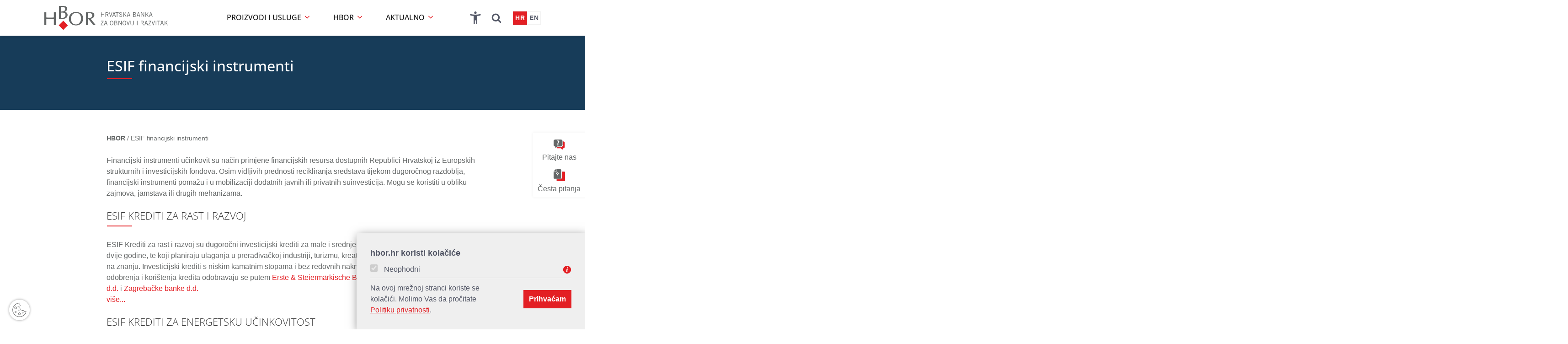

--- FILE ---
content_type: text/html; charset=utf-8
request_url: https://www.hbor.hr/esif-financijski-instrumenti
body_size: 25245
content:


<!DOCTYPE html>
<html lang="hr" class="">
	<head>
		<meta charset="utf-8" />
		<meta http-equiv="x-ua-compatible" content="ie=edge" />
		<meta name="viewport" content="width=device-width, initial-scale=1" />
		
		<link rel="apple-touch-icon" sizes="152x152" href="/apple-touch-icon.png" />
		<link rel="icon" type="image/png" href="/favicon-32x32.png" sizes="32x32" />
		<link rel="icon" type="image/png" href="/favicon-16x16.png" sizes="16x16" />
		<link rel="manifest" href="/manifest.json" />
		<link rel="mask-icon" href="/safari-pinned-tab.svg" color="#e4191f" />
		<link rel="shortcut icon" href="/favicon.ico" />
		<meta name="theme-color" content="#ffffff" />
		
	
		<link rel="stylesheet" href="/assets/css/gd-cookie_extended.css?v=10" />
		<script src="/assets/js/gd-cookie_extended.js?v=30" charset="UTF-8"></script>	

		<link rel="stylesheet" href="/assets/css/bootstrap.min.css" />

		<title>ESIF financijski instrumenti | HBOR</title>
		<link rel="stylesheet" href="/assets/css/fonts.css?v=20" />
		
		<link rel="stylesheet" href="https://use.typekit.net/zrw8ueq.css">
		<link rel="dns-prefetch" href="https://code.jquery.com" />
		<!-- glavni css -->
		<link rel="stylesheet" href="/assets/css/main.css?v=32" />
		<link rel="stylesheet" href="/assets/assets/fontastic/styles.css">
		<link rel="stylesheet" href="/assets/css/main2.css?v=14" />
		<!-- glavni css -->
		
					
			<meta name="description" content="HBOR je razvojna i izvozna banka te izvozno-kreditna agencija RH. Saznajte više kako Vas možemo podržati u razvoju poslovanja - od ulaganja u konkurentnost, održivost i digitalizaciju do financiranja i osiguranja izvoznih projekata."/>
	    

		<meta property="og:type" content="website"/>
		<meta property="og:url" content="https://www.hbor.hr/esif-financijski-instrumenti/311" />
		<meta property="og:title" content="ESIF financijski instrumenti | HBOR" />
		
		
		
	</head>
	
	
	
	<body class="home page-template-default page page-parent">

		<!-- ikone -->
		<div aria-hidden="true" class="sprite">
			<svg xmlns="http://www.w3.org/2000/svg">
				<defs>
					<symbol viewBox="0 0 32 32" id="pg-ico--angle-left">
						<path
							d="M21.5 9.688a.568.568 0 01-.188.438l-7 7 7 7.063c.125.063.188.25.188.375a.568.568 0 01-.188.438l-.875.875c-.125.125-.313.188-.438.188s-.313-.063-.438-.188l-8.313-8.313a.568.568 0 01-.188-.438c0-.125.063-.25.188-.375l8.313-8.313c.125-.125.313-.188.438-.188s.313.063.438.188l.875.875c.125.125.188.25.188.375z"
						/>
					</symbol>
					<symbol viewBox="0 0 32 32" id="pg-ico--file-image-o">
						<path
							d="M28.5 6.813c.313.313.625.75.875 1.313s.313 1.125.313 1.563v20.625c0 .438-.125.875-.5 1.188a1.6 1.6 0 01-1.188.5H4c-.5 0-.875-.188-1.188-.5-.375-.313-.5-.75-.5-1.188V1.689c0-.438.125-.875.5-1.188A1.6 1.6 0 014 .001h16c.5 0 1 .125 1.563.375s1.063.5 1.375.813zm-7.937-4.375v6.688h6.75c-.125-.313-.25-.563-.438-.688l-5.563-5.625c-.125-.125-.375-.25-.75-.375zm6.875 27.25v-18.25H20c-.5 0-.875-.188-1.188-.5-.375-.313-.5-.75-.5-1.25V2.313H4.562v27.375zm-2.313-8v5.75H6.875V24l3.438-3.438 2.25 2.313L19.438 16zm-14.812-3.375c-1 0-1.813-.375-2.438-1-.688-.688-1-1.5-1-2.438 0-1 .313-1.75 1-2.438.625-.688 1.438-1 2.438-1 .938 0 1.75.313 2.375 1 .688.688 1 1.438 1 2.438 0 .938-.313 1.75-1 2.438-.625.625-1.438 1-2.375 1z"
						/>
					</symbol>
					<symbol viewBox="0 0 32 32" id="pg-ico--angle-right">
						<path
							d="M20.938 17.125a.568.568 0 01-.188.438l-8.313 8.313c-.125.125-.313.188-.438.188s-.313-.063-.438-.188l-.875-.875a.568.568 0 01-.188-.438c0-.125.063-.313.188-.375l7-7.063-7-7a.568.568 0 01-.188-.438c0-.125.063-.25.188-.375l.875-.875c.125-.125.313-.188.438-.188s.313.063.438.188l8.313 8.313c.125.125.188.25.188.375z"
						/>
					</symbol>
					<symbol viewBox="0 0 32 32" id="pg-ico--angle-up">
						<path
							d="M24.938 21.125a.568.568 0 01-.188.438l-.938.875c-.063.125-.25.188-.375.188a.568.568 0 01-.438-.188l-7-7-7 7a.568.568 0 01-.438.188c-.125 0-.313-.063-.375-.188l-.938-.875a.568.568 0 01-.188-.438c0-.125.063-.25.188-.375l8.313-8.313c.125-.125.313-.188.438-.188s.313.063.438.188l8.313 8.313c.125.125.188.25.188.375z"
						/>
					</symbol>
					<symbol viewBox="0 0 30 25" id="pg-ico--arrow-down"><path d="M12 11l3 3 3-3" stroke="#535766" stroke-width="2" stroke-linecap="round" stroke-linejoin="round" /></symbol>
					<symbol viewBox="0 0 30 25" id="pg-ico--arrow-right"><path d="M13 15l3-3-3-3" stroke="#535766" stroke-width="2" stroke-linecap="round" stroke-linejoin="round" /></symbol>
					<symbol viewBox="0 0 8 6" id="pg-ico--arrow-select"><path d="M1 1l3 3 3-3" stroke="#000" stroke-linecap="round" stroke-linejoin="round" /></symbol>
					<symbol viewBox="0 0 16 17" id="pg-ico--clock">
						<path
							d="M9 5.036a.317.317 0 00-.321-.322h-.643a.317.317 0 00-.322.322V8.57h-2.25a.318.318 0 00-.321.322v.643c0 .18.14.321.321.321H8.68c.18 0 .321-.14.321-.321v-4.5zm4.179 3.535a5.47 5.47 0 01-5.465 5.465A5.47 5.47 0 012.25 8.57a5.47 5.47 0 015.464-5.464 5.47 5.47 0 015.465 5.464zm2.25 0A7.716 7.716 0 007.714.857 7.716 7.716 0 000 8.571a7.716 7.716 0 007.714 7.715A7.716 7.716 0 0015.43 8.57z"
						/>
					</symbol>
					<symbol viewBox="0 0 32 32" id="pg-ico--clock-o">
						<path
							d="M18.313 9.688v8c0 .188-.063.313-.188.438s-.25.188-.438.188h-5.688a.568.568 0 01-.438-.188.898.898 0 01-.125-.438v-1.125c0-.188.063-.313.125-.375a.568.568 0 01.438-.188h4V9.687c0-.125.063-.25.188-.375.063-.125.188-.188.375-.188h1.125c.188 0 .313.063.438.188s.188.25.188.375zM25.688 16c0-1.75-.438-3.375-1.25-4.875a9.74 9.74 0 00-3.563-3.563c-1.5-.813-3.125-1.25-4.875-1.25s-3.375.438-4.875 1.25a9.74 9.74 0 00-3.563 3.563c-.813 1.5-1.25 3.125-1.25 4.875s.438 3.375 1.25 4.875a9.74 9.74 0 003.563 3.563c1.5.813 3.125 1.25 4.875 1.25s3.375-.438 4.875-1.25a9.74 9.74 0 003.563-3.563c.813-1.5 1.25-3.125 1.25-4.875zm4 0c0 2.5-.563 4.813-1.813 6.875-1.25 2.125-2.875 3.75-5 5-2.063 1.25-4.375 1.813-6.875 1.813s-4.813-.563-6.875-1.813c-2.125-1.25-3.75-2.875-5-5C2.875 20.812 2.312 18.5 2.312 16s.563-4.813 1.813-6.875c1.25-2.125 2.875-3.75 5-5C11.188 2.875 13.5 2.312 16 2.312s4.813.563 6.875 1.813c2.125 1.25 3.75 2.875 5 5 1.25 2.063 1.813 4.375 1.813 6.875z"
						/>
					</symbol>
					<symbol viewBox="0 0 32 32" id="pg-ico--envelope-o">
						<path
							d="M29.688 26.875v-13.75c-.375.438-.75.813-1.188 1.188-3.188 2.438-5.75 4.5-7.625 6.063-.625.5-1.125.875-1.5 1.188-.375.25-.875.563-1.5.875-.688.25-1.313.438-1.875.438-.563 0-1.188-.188-1.875-.438a13.902 13.902 0 01-1.5-.875c-.375-.313-.875-.688-1.5-1.188A236.74 236.74 0 003.5 14.313c-.438-.375-.813-.75-1.188-1.188v13.75c0 .125 0 .25.125.375s.25.188.438.188h26.25c.188 0 .313-.063.438-.188s.125-.25.125-.375zm0-18.812v-.625l-.063-.25-.063-.125-.188-.188h-26.5c-.188 0-.313.063-.438.125-.125.125-.125.25-.125.438 0 2 .875 3.688 2.625 5.063 2.25 1.813 4.688 3.688 7.125 5.688.063.063.313.188.625.5.375.313.625.5.813.688.25.125.5.313.813.563.313.188.625.375.875.5.313.063.563.125.813.125s.5-.063.813-.125c.25-.125.563-.313.875-.5.313-.25.563-.438.813-.563.188-.188.438-.375.813-.688.313-.313.563-.438.625-.5 2.438-2 4.875-3.875 7.125-5.688.688-.5 1.25-1.188 1.813-2.063s.813-1.625.813-2.375zM32 7.438v19.438c0 .75-.25 1.438-.813 2s-1.25.813-2.063.813H2.874c-.813 0-1.5-.25-2.063-.813s-.813-1.25-.813-2V7.438c0-.813.25-1.438.813-2s1.25-.875 2.063-.875h26.25c.813 0 1.5.313 2.063.875s.813 1.188.813 2z"
						/>
					</symbol>
					<symbol viewBox="0 0 16 19" id="pg-ico--excel">
						<path
							d="M14.745 4.388l-3.133-3.134C11.24.883 10.497.571 9.964.571h-9A.965.965 0 000 1.536v16.071c0 .533.432.964.964.964h13.5a.965.965 0 00.965-.964V6.036c0-.533-.312-1.276-.684-1.648zm-4.46-2.45c.171.06.342.15.412.22l3.145 3.144c.07.07.16.242.22.412h-3.776V1.937zm3.858 15.348H1.286V1.857H9v4.179c0 .532.432.964.964.964h4.179v10.286zm-9.834-2.35h.683l1.949-2.843L5.042 9.36H4.36V8.286h2.913V9.36H6.51l1.065 1.598c.08.09.13.16.17.23.02.03.04.06.05.101h.02c0 .01.091-.14.212-.331L9.06 9.36h-.743V8.286h2.802V9.36h-.673l-1.958 2.833 1.928 2.742h.683V16H8.176v-1.065h.764l-1.075-1.617c-.07-.1-.13-.16-.17-.241a.315.315 0 01-.051-.1h-.02c-.03 0-.09.15-.211.341l-1.035 1.617h.754V16H4.309v-1.065z"
						/>
					</symbol>
					<symbol viewBox="0 0 15 15" id="pg-ico--external-link">
						<g clip-path="url(#pg-ico--external-link_clip0)">
							<path
								d="M12.656 9.375h-.937a.469.469 0 00-.469.469v3.281H1.875V3.75h4.219a.469.469 0 00.468-.469v-.937a.469.469 0 00-.468-.469H1.406A1.406 1.406 0 000 3.281v10.313A1.406 1.406 0 001.406 15H11.72a1.406 1.406 0 001.406-1.406v-3.75a.469.469 0 00-.469-.469zM14.296 0h-3.75a.705.705 0 00-.497 1.201l1.047 1.047-7.14 7.138a.703.703 0 000 .996l.663.663a.703.703 0 00.996 0l7.137-7.14L13.8 4.952c.44.44 1.201.132 1.201-.498V.703A.703.703 0 0014.297 0z"
							/>
						</g>
					</symbol>
					<symbol viewBox="0 0 32 32" id="pg-ico--twitter">
						<path
							d="M30.063 7.313c-.813 1.125-1.75 2.125-2.875 2.938v.75c0 1.563-.188 3.125-.688 4.625a15.088 15.088 0 01-2.063 4.438c-.875 1.438-2 2.688-3.25 3.813a15.015 15.015 0 01-4.625 2.563c-1.813.688-3.75 1-5.75 1-3.25 0-6.188-.875-8.875-2.625.438.063.875.125 1.375.125 2.688 0 5.063-.875 7.188-2.5-1.25 0-2.375-.375-3.375-1.125s-1.688-1.688-2.063-2.875c.438.063.813.125 1.125.125.5 0 1-.063 1.5-.25-1.313-.25-2.438-.938-3.313-1.938a5.673 5.673 0 01-1.313-3.688v-.063c.813.438 1.688.688 2.625.688a5.228 5.228 0 01-1.875-2c-.5-.875-.688-1.813-.688-2.75 0-1.063.25-2.063.75-2.938 1.438 1.75 3.188 3.188 5.25 4.25s4.313 1.688 6.688 1.813a5.579 5.579 0 011.5-5.438c1.125-1.125 2.5-1.688 4.125-1.688s3.063.625 4.188 1.813a11.48 11.48 0 003.688-1.375c-.438 1.375-1.313 2.438-2.563 3.188 1.125-.125 2.188-.438 3.313-.875z"
						/>
					</symbol>
					<symbol viewBox="0 0 32 32" id="pg-ico--facebook">
						<path
							d="M24 .188v4.75h-2.813c-1.063 0-1.75.188-2.063.625-.375.438-.563 1.063-.563 1.938v3.375h5.25l-.688 5.313H18.56v13.5h-5.438v-13.5H8.559v-5.313h4.563V7.001c0-2.25.625-3.938 1.813-5.188C16.185.625 17.873 0 19.935 0c1.75 0 3.063.063 4.063.188z"
						/>
					</symbol>
					<symbol viewBox="0 0 32 32" id="pg-ico--file-archive-o">
						<path
							d="M13.688 6.875V4.562h-2.25v2.313zM16 9.125v-2.25h-2.313v2.25zm-2.312 2.313V9.125h-2.25v2.313zM16 13.688v-2.25h-2.313v2.25zm12.5-6.875c.313.313.625.75.875 1.313s.313 1.125.313 1.563v20.625c0 .438-.125.875-.5 1.188a1.6 1.6 0 01-1.188.5H4c-.5 0-.875-.188-1.188-.5-.375-.313-.5-.75-.5-1.188V1.689c0-.438.125-.875.5-1.188A1.6 1.6 0 014 .001h16c.5 0 1 .125 1.563.375s1.063.5 1.375.813zm-7.937-4.375v6.688h6.75c-.125-.313-.25-.563-.438-.688l-5.563-5.625c-.125-.125-.375-.25-.75-.375zm6.875 27.25v-18.25H20c-.5 0-.875-.188-1.188-.5-.375-.313-.5-.75-.5-1.25V2.313h-2.313v2.25h-2.313v-2.25H4.561v27.375zM16.25 16.813l1.875 6.25c.125.313.188.625.188.938 0 1-.438 1.813-1.313 2.438-.875.688-1.938 1-3.313 1-1.313 0-2.375-.313-3.25-1-.875-.625-1.313-1.438-1.313-2.438 0-.313.063-.625.188-.938.25-.75.938-3.125 2.125-7.063v-2.313h2.25V16h1.438c.25 0 .5.063.688.25.188.125.375.313.438.563zm-2.562 8.312c.688 0 1.188-.125 1.625-.313.438-.25.688-.5.688-.813s-.25-.563-.688-.813c-.438-.188-.938-.313-1.625-.313-.625 0-1.125.125-1.563.313-.5.25-.688.5-.688.813s.188.563.688.813c.438.188.938.313 1.563.313z"
						/>
					</symbol>
					<symbol viewBox="0 0 32 32" id="pg-ico--file-excel-o">
						<path
							d="M28.5 6.813c.313.313.625.75.875 1.313s.313 1.125.313 1.563v20.625c0 .438-.125.875-.5 1.188a1.6 1.6 0 01-1.188.5H4c-.5 0-.875-.188-1.188-.5-.375-.313-.5-.75-.5-1.188V1.689c0-.438.125-.875.5-1.188A1.6 1.6 0 014 .001h16c.5 0 1 .125 1.563.375s1.063.5 1.375.813zm-7.937-4.375v6.688h6.75c-.125-.313-.25-.563-.438-.688l-5.563-5.625c-.125-.125-.375-.25-.75-.375zm6.875 27.25v-18.25H20c-.5 0-.875-.188-1.188-.5-.375-.313-.5-.75-.5-1.25V2.313H4.562v27.375zm-17.5-4.125v1.875h5v-1.875h-1.313l1.813-2.875c.063-.125.125-.188.188-.313s.125-.188.125-.25l.063-.063h.063c0 .063.063.125.063.188.063 0 .063.063.125.125 0 .063.063.063.063.125.063.063.125.125.125.188l1.938 2.875h-1.375v1.875h5.188v-1.875h-1.188l-3.438-4.875 3.5-5.063h1.188v-1.938h-5v1.938h1.313l-1.813 2.813c-.063.125-.125.188-.188.313s-.125.188-.188.25v.063h-.063c0-.063 0-.125-.063-.188-.063-.125-.188-.25-.313-.438l-1.875-2.813h1.313v-1.938h-5.125v1.938h1.188l3.375 4.875-3.438 5.063z"
						/>
					</symbol>
					<symbol viewBox="0 0 32 32" id="pg-ico--angle-down">
						<path
							d="M24.938 13.125a.568.568 0 01-.188.438l-8.313 8.313c-.125.125-.313.188-.438.188s-.313-.063-.438-.188l-8.313-8.313a.568.568 0 01-.188-.438c0-.125.063-.25.188-.375l.938-.938c.063-.063.25-.125.375-.125.188 0 .313.063.438.125l7 7.063 7-7.063a.898.898 0 01.438-.125c.125 0 .313.063.375.125l.938.938c.125.125.188.25.188.375z"
						/>
					</symbol>
					<symbol viewBox="0 0 32 32" id="pg-ico--file-o">
						<path
							d="M28.5 6.813c.313.313.625.75.875 1.313s.313 1.125.313 1.563v20.625c0 .438-.125.875-.5 1.188a1.6 1.6 0 01-1.188.5H4c-.5 0-.875-.188-1.188-.5-.375-.313-.5-.75-.5-1.188V1.689c0-.438.125-.875.5-1.188A1.6 1.6 0 014 .001h16c.5 0 1 .125 1.563.375s1.063.5 1.375.813zm-7.937-4.375v6.688h6.75c-.125-.313-.25-.563-.438-.688l-5.563-5.625c-.125-.125-.375-.25-.75-.375zm6.875 27.25v-18.25H20c-.5 0-.875-.188-1.188-.5-.375-.313-.5-.75-.5-1.25V2.313H4.562v27.375z"
						/>
					</symbol>
					<symbol viewBox="0 0 32 32" id="pg-ico--file-pdf-o">
						<path
							d="M28.5 6.813c.313.313.625.75.875 1.313s.313 1.125.313 1.563v20.625c0 .438-.125.875-.5 1.188a1.6 1.6 0 01-1.188.5H4c-.5 0-.875-.188-1.188-.5-.375-.313-.5-.75-.5-1.188V1.689c0-.438.125-.875.5-1.188A1.6 1.6 0 014 .001h16c.5 0 1 .125 1.563.375s1.063.5 1.375.813zm-7.937-4.375v6.688h6.75c-.125-.313-.25-.563-.438-.688l-5.563-5.625c-.125-.125-.375-.25-.75-.375zm6.875 27.25v-18.25H20c-.5 0-.875-.188-1.188-.5-.375-.313-.5-.75-.5-1.25V2.313H4.562v27.375zM18.25 19.125c.375.313.875.625 1.5 1 .688-.063 1.375-.125 2.063-.125 1.75 0 2.813.313 3.188.875.188.25.188.563.063.938h-.063v.063c-.063.5-.5.688-1.313.688-.563 0-1.25-.125-2-.375a8.548 8.548 0 01-2.375-.938c-2.625.313-4.938.813-7 1.5C10.5 25.876 9.063 27.439 8 27.439c-.188 0-.313-.063-.5-.125l-.438-.25-.063-.063c-.125-.125-.188-.313-.125-.625.125-.5.438-1.063 1-1.625.563-.625 1.375-1.188 2.375-1.75.125-.125.313-.063.375.125.063 0 .063 0 .063.063.625-1 1.25-2.188 1.875-3.5.813-1.625 1.438-3.188 1.875-4.688-.25-1-.438-1.938-.563-2.875-.063-.938 0-1.688.125-2.25.125-.5.375-.75.75-.75h.438c.25 0 .438.125.625.313.188.25.25.625.125 1.188 0 .063-.063.125-.063.125v.688c0 1.5-.063 2.625-.25 3.438.688 1.938 1.563 3.375 2.625 4.25zM7.938 26.438c.625-.25 1.438-1.188 2.5-2.813-.625.5-1.125 1-1.563 1.5-.438.563-.75 1-.938 1.313zm7.125-16.375c-.188.5-.188 1.25 0 2.313 0-.063 0-.313.125-.75 0-.063 0-.313.125-.813 0 0 0-.063.063-.125h-.063v-.063c0-.25-.063-.5-.25-.688V10zm-2.188 11.75a25.12 25.12 0 015.063-1.438c-.063 0-.125-.063-.25-.125l-.25-.25c-.938-.813-1.688-1.875-2.313-3.188-.313 1.063-.813 2.25-1.438 3.563-.375.625-.625 1.125-.813 1.438zm11.5-.25c-.25-.313-1.125-.438-2.5-.438.938.313 1.688.5 2.25.5h.313s0-.063-.063-.063z"
						/>
					</symbol>
					<symbol viewBox="0 0 32 32" id="pg-ico--file-word-o">
						<path
							d="M28.5 6.813c.313.313.625.75.875 1.313s.313 1.125.313 1.563v20.625c0 .438-.125.875-.5 1.188a1.6 1.6 0 01-1.188.5H4c-.5 0-.875-.188-1.188-.5-.375-.313-.5-.75-.5-1.188V1.689c0-.438.125-.875.5-1.188A1.6 1.6 0 014 .001h16c.5 0 1 .125 1.563.375s1.063.5 1.375.813zm-7.937-4.375v6.688h6.75c-.125-.313-.25-.563-.438-.688l-5.563-5.625c-.125-.125-.375-.25-.75-.375zm6.875 27.25v-18.25H20c-.5 0-.875-.188-1.188-.5-.375-.313-.5-.75-.5-1.25V2.313H4.562v27.375zm-21-16v1.938h1.25l2.938 11.813h2.813l2.313-8.688c.063-.25.125-.5.188-.813V17.5h.125v.438c.063.063.063.188.063.375.063.188.063.375.125.438l2.313 8.688h2.813l2.938-11.813h1.25v-1.938h-5.375v1.938h1.625l-1.75 7.813c-.063.25-.125.5-.125.813l-.063.375h-.063l-.063-.375c0-.063-.063-.188-.063-.375-.063-.188-.063-.313-.125-.438l-2.563-9.75h-2l-2.563 9.75c-.063.125-.063.25-.125.438 0 .188-.063.313-.063.375l-.063.375h-.063l-.063-.375c0-.313-.063-.563-.125-.813l-1.75-7.813h1.625v-1.938z"
						/>
					</symbol>
					<symbol viewBox="0 0 17 15" id="pg-ico--folder-close">
						<path d="M16.714 5.679a2.26 2.26 0 00-2.25-2.25h-6.75v-.322a2.26 2.26 0 00-2.25-2.25H2.25A2.26 2.26 0 000 3.107v9.643A2.26 2.26 0 002.25 15h12.214a2.26 2.26 0 002.25-2.25V5.679z" />
					</symbol>
					<symbol viewBox="0 0 19 15" id="pg-ico--folder-open">
						<path
							d="M18.874 9.134c0-.452-.512-.563-.874-.563H7.071c-.883 0-2.069.543-2.651 1.226l-3.375 3.978c-.161.18-.312.421-.312.662 0 .453.513.563.874.563h10.929c.884 0 2.069-.542 2.652-1.225l3.374-3.978c.161-.18.312-.422.312-.663zm-3.445-3.455a2.26 2.26 0 00-2.25-2.25H7.714v-.322a2.26 2.26 0 00-2.25-2.25H2.25A2.26 2.26 0 000 3.107v9.643c0 .08.01.17.01.251l.05-.06 3.385-3.978C4.26 8 5.815 7.286 7.071 7.286h8.358V5.679z"
						/>
					</symbol>
					<symbol viewBox="0 0 32 32" id="pg-ico--linkedin">
						<path
							d="M8.5 11.188v17.688H2.625V11.188zm.375-5.5c0 .875-.25 1.625-.875 2.188s-1.438.875-2.438.875c-1 0-1.813-.313-2.375-.875-.625-.563-.875-1.313-.875-2.188s.25-1.625.875-2.188c.625-.563 1.438-.875 2.438-.875S7.375 2.938 8 3.5c.563.563.875 1.313.875 2.188zm20.813 13v10.188h-5.875v-9.5c0-1.25-.188-2.188-.688-2.938-.5-.688-1.25-1.063-2.25-1.063-.75 0-1.375.25-1.875.625a3.613 3.613 0 00-1.188 1.563c-.125.313-.188.813-.188 1.438v9.875h-5.875c.063-4.75.063-8.625.063-11.563V12l-.063-.813h5.875v2.563c.25-.375.438-.75.688-1 .25-.313.625-.625 1.063-.938.375-.313.938-.625 1.5-.813.625-.188 1.313-.25 2.063-.25 2.063 0 3.688.688 4.938 2 1.25 1.375 1.813 3.375 1.813 5.938z"
						/>
					</symbol>
					<symbol viewBox="0 0 28 28" id="pg-ico--man">
						<path
							d="M25.625 6.986c-.186-.77-.917-1.218-1.647-1.05C20.816 6.678 17.295 7 14 7s-6.815-.322-9.977-1.064c-.73-.168-1.462.28-1.648 1.05-.186.784.266 1.582.997 1.764 2.139.504 4.45.854 6.643 1.05v16.8c0 .77.597 1.4 1.328 1.4.73 0 1.329-.63 1.329-1.4v-7h2.657v7c0 .77.598 1.4 1.328 1.4.731 0 1.329-.63 1.329-1.4V9.8c2.192-.196 4.504-.546 6.63-1.05.743-.182 1.195-.98 1.009-1.764zM14 5.6c1.462 0 2.657-1.26 2.657-2.8C16.657 1.26 15.462 0 14 0c-1.461 0-2.657 1.26-2.657 2.8 0 1.54 1.196 2.8 2.657 2.8z"
						/>
					</symbol>
					<symbol viewBox="0 0 32 32" id="pg-ico--map-marker">
						<path
							d="M20.563 11.438c0-1.25-.438-2.375-1.313-3.25-.938-.875-2-1.313-3.25-1.313s-2.313.438-3.25 1.313c-.875.875-1.313 2-1.313 3.25s.438 2.313 1.313 3.25c.938.875 2 1.313 3.25 1.313s2.313-.438 3.25-1.313c.875-.938 1.313-2 1.313-3.25zm4.562 0c0 1.313-.188 2.375-.563 3.188l-6.5 13.813c-.188.375-.5.688-.875.938s-.75.313-1.188.313c-.438 0-.813-.063-1.188-.313s-.688-.563-.875-.938l-6.5-13.813c-.375-.813-.563-1.875-.563-3.188 0-2.563.875-4.688 2.688-6.5 1.75-1.75 3.938-2.625 6.438-2.625s4.688.875 6.438 2.625c1.813 1.813 2.688 3.938 2.688 6.5z"
						/>
					</symbol>
					<symbol viewBox="0 0 16 19" id="pg-ico--pdf">
						<path
							d="M14.745 4.388l-3.133-3.134C11.24.883 10.497.571 9.964.571h-9A.965.965 0 000 1.536v16.071c0 .533.432.964.964.964h13.5a.965.965 0 00.965-.964V6.036c0-.533-.312-1.276-.684-1.648zm-4.46-2.45c.171.06.342.15.412.22l3.145 3.144c.07.07.16.242.22.412h-3.776V1.937zm3.858 15.348H1.286V1.857H9v4.179c0 .532.432.964.964.964h4.179v10.286zM8.98 11.329c-.593-.482-1.115-1.336-1.467-2.39.12-.693.131-1.296.141-1.929v-.301c0-.03 0-.05-.01-.08.02-.02.03-.05.04-.081.06-.321.03-.542-.09-.683-.08-.1-.201-.15-.352-.15h-.22c-.202 0-.352.15-.423.401-.18.663-.08 1.788.241 2.883a15.387 15.387 0 01-1.044 2.632 25.995 25.995 0 01-1.075 1.978c0-.01-.01-.03-.02-.04-.05-.08-.15-.11-.231-.06-1.246.653-1.788 1.426-1.889 1.888-.03.201.01.312.06.362.02.02.03.04.061.05l.241.12c.09.05.18.071.281.071.603 0 1.397-.864 2.431-2.632 1.075-.371 2.541-.683 3.938-.833.843.442 1.818.733 2.46.733.533 0 .684-.201.714-.382v-.01c.01-.01.02-.03.03-.04.11-.241.05-.422-.02-.522-.251-.412-1.105-.493-1.778-.493-.362 0-.754.02-1.175.07a6.839 6.839 0 01-.844-.562zm-5.786 4.129c.15-.342.623-1.005 1.376-1.588-.643 1.015-1.074 1.447-1.376 1.588zm3.998-9.241c0-.01.01-.02.01-.04.06.07.12.18.13.361.01.02.01.04.02.05a.3.3 0 00-.04.08c-.02.121-.05.262-.07.432-.02.131-.04.282-.07.442-.08-.562-.08-1.044.02-1.325zm-1.246 6.639c.151-.271.302-.552.452-.834.362-.713.643-1.366.834-1.979.342.734.784 1.337 1.276 1.768.09.08.19.151.291.231-.984.181-1.969.463-2.853.814zm6.49-.16c.01.01.02.02.02.03-.04.01-.091.01-.181.01-.302 0-.754-.101-1.246-.282 1.095 0 1.356.191 1.406.241z"
						/>
					</symbol>
					<symbol viewBox="0 0 17 17" id="pg-ico--phone">
						<path
							d="M14.296 10.633c-.614-.606-1.382-.606-1.992 0-.465.462-.932.925-1.39 1.393-.125.13-.23.156-.383.071-.301-.165-.623-.298-.912-.477-1.35-.85-2.48-1.941-3.483-3.17-.496-.61-.938-1.264-1.249-2-.062-.149-.051-.247.071-.367.465-.45.92-.912 1.377-1.373.639-.643.639-1.393-.003-2.039-.364-.367-.728-.727-1.092-1.096-.376-.377-.746-.756-1.126-1.127C3.5-.15 2.732-.15 2.12.452c-.47.46-.919.935-1.396 1.389-.442.418-.665.931-.711 1.529-.075.974.165 1.895.5 2.79.688 1.857 1.737 3.503 3.01 5.015A18.644 18.644 0 009.69 16c1.08.526 2.2.928 3.417.994.838.046 1.565-.165 2.149-.818.4-.445.85-.853 1.272-1.28.626-.633.63-1.4.007-2.027-.743-.749-1.49-1.492-2.239-2.236z"
						/>
					</symbol>
					<symbol viewBox="0 0 32 32" id="pg-ico--print">
						<path
							d="M8 27.438h16v-4.563H8zM8 16h16V9.125h-2.875c-.438 0-.875-.125-1.188-.5-.313-.313-.5-.75-.5-1.188V4.562H7.999zm20.563 1.125c0-.313-.125-.563-.313-.813-.25-.188-.5-.313-.813-.313s-.563.125-.813.313c-.25.25-.313.5-.313.813s.063.625.313.813c.25.25.5.375.813.375s.563-.125.813-.375c.188-.188.313-.5.313-.813zm2.312 0v7.438a.568.568 0 01-.188.438c-.125.063-.25.125-.375.125h-4v2.875c0 .5-.188.875-.5 1.188-.375.375-.75.5-1.25.5H7.437c-.5 0-.875-.125-1.25-.5a1.6 1.6 0 01-.5-1.188v-2.875h-4c-.125 0-.25-.063-.375-.125a.568.568 0 01-.188-.438v-7.438c0-.938.375-1.75 1-2.375.688-.688 1.5-1.063 2.438-1.063h1.125V3.999c0-.5.188-.875.5-1.188.375-.375.75-.5 1.25-.5h12c.438 0 1 .063 1.563.313s1 .563 1.375.875l2.688 2.688c.313.375.625.813.875 1.375s.375 1.125.375 1.563v4.563h1.125c.938 0 1.75.375 2.438 1.063.625.625 1 1.438 1 2.375z"
						/>
					</symbol>
					<symbol viewBox="0 0 14 22" id="pg-ico--questionmark">
						<path
							d="M4.59 12.57c0 .99.36 1.86 1.08 2.55l2.64-.87c-.39-.33-.66-.87-.66-1.35 0-1.2 1.05-1.92 2.19-2.76 1.5-1.05 3.18-2.25 3.18-4.74 0-2.7-2.31-4.71-6.09-4.71C4.23.69 1.92 1.8.39 3.66L2.4 5.91c1.02-1.26 2.34-2.1 4.17-2.1 1.95 0 2.85.99 2.85 2.16 0 1.17-.99 1.86-2.1 2.64-1.29.93-2.73 1.95-2.73 3.96zm.06 6.66c0 1.14.96 2.1 2.1 2.1 1.14 0 2.1-.96 2.1-2.1 0-1.14-.96-2.1-2.1-2.1-1.14 0-2.1.96-2.1 2.1z"
						/>
					</symbol>
					<symbol viewBox="0 0 32 32" id="pg-ico--search">
						<path
							d="M21.688 14.875c0-2.25-.75-4.125-2.313-5.688s-3.438-2.313-5.688-2.313c-2.188 0-4.063.75-5.625 2.313s-2.375 3.438-2.375 5.688c0 2.188.813 4.063 2.375 5.625s3.438 2.375 5.625 2.375c2.25 0 4.125-.813 5.688-2.375s2.313-3.438 2.313-5.625zm9.187 14.813c0 .625-.25 1.188-.688 1.625s-1 .688-1.625.688-1.188-.25-1.625-.688l-6.125-6.125c-2.125 1.5-4.5 2.25-7.125 2.25-1.688 0-3.313-.313-4.875-1s-2.875-1.563-4-2.688c-1.125-1.125-2-2.438-2.688-4-.625-1.563-1-3.188-1-4.875 0-1.75.375-3.375 1-4.875.688-1.563 1.563-2.938 2.688-4.063s2.438-2 4-2.688a13.013 13.013 0 014.875-.938c1.75 0 3.375.313 4.938.938 1.5.688 2.875 1.563 4 2.688s2 2.5 2.688 4.063c.625 1.5 1 3.125 1 4.875 0 2.625-.75 5-2.25 7.125l6.125 6.125c.438.438.688.938.688 1.563z"
						/>
					</symbol>
					<symbol viewBox="0 0 32 32" id="pg-ico--share-alt">
						<path
							d="M24 18.313c1.563 0 2.938.5 4.063 1.625s1.625 2.5 1.625 4.063c0 1.563-.5 2.938-1.625 4.063s-2.5 1.625-4.063 1.625c-1.563 0-2.938-.5-4.063-1.625s-1.625-2.5-1.625-4.063v-.625l-6.438-3.188c-1.063 1-2.375 1.5-3.875 1.5-1.563 0-2.938-.5-4.063-1.625S2.311 17.563 2.311 16c0-1.563.5-2.938 1.625-4.063s2.5-1.625 4.063-1.625c1.5 0 2.813.5 3.875 1.5l6.438-3.188v-.625c0-1.563.5-2.938 1.625-4.063s2.5-1.625 4.063-1.625c1.563 0 2.938.5 4.063 1.625s1.625 2.5 1.625 4.063c0 1.563-.5 2.938-1.625 4.063s-2.5 1.625-4.063 1.625c-1.5 0-2.813-.5-3.875-1.5l-6.438 3.188v1.25l6.438 3.188c1.063-1 2.375-1.5 3.875-1.5z"
						/>
					</symbol>
					<symbol viewBox="0 0 16 19" id="pg-ico--word">
						<path
							d="M14.745 4.388l-3.133-3.134C11.24.883 10.497.571 9.964.571h-9A.965.965 0 000 1.536v16.071c0 .533.432.964.964.964h13.5a.965.965 0 00.965-.964V6.036c0-.533-.312-1.276-.684-1.648zm-4.46-2.45c.171.06.342.15.412.22l3.145 3.144c.07.07.16.242.22.412h-3.776V1.937zm3.858 15.348H1.286V1.857H9v4.179c0 .532.432.964.964.964h4.179v10.286zm-11.803-9h3.014V9.36H4.45l.994 4.4c.04.16.06.332.07.462l.02.211h.04l.041-.21c.03-.132.04-.302.08-.463l1.447-5.474h1.145l1.446 5.474c.04.16.06.332.09.462.01.07.03.15.03.211h.041l.02-.21c.01-.132.03-.302.07-.463l.995-4.4h-.904V8.286h3.013V9.36h-.703L10.738 16H9.14l-1.286-4.872c-.05-.16-.06-.321-.09-.462l-.03-.24h-.04c0 .08-.01.16-.02.24a2.435 2.435 0 01-.101.462L6.288 16H4.691L3.044 9.36H2.34V8.286z"
						/>
					</symbol>
					<clipPath id="pg-ico--external-link_clip0"><path d="M0 0h15v15H0z" /></clipPath>
				</defs>
			</svg>
		</div>
		<!-- ikone -->
		
		<div id="JPO" class="modal micromodal-slide" aria-hidden="true">
			<div class="modal__overlay" tabindex="-1">
				<div class="modal__container" role="dialog" aria-modal="true" aria-labelledby="modal-title">
					<h3 class="title title-lg" id="modal-title">Politika privatnosti</h3>
					<p>
						Stranica koristi kolačiće (eng. cookies) kako bi Vam omogućili bolje korisničko iskustvo. 
					</p>
					<p class="mb-1">Više na <a href="/politika-privatnosti/337">Politika privatnosti</a>.</p>
					<button aria-label="Prihvaćam" class="btn btn--primary btn--md modal__close btn--animated" data-micromodal-close>
						<div class="btn__content" data-micromodal-close>Prihvaćam</div>
					</button>
				</div>
			</div>
		</div>
		<header class="site-header bg-white">
			<div>
				<div class="container site-header__inside">
					<div class="site-branding site-branding--header">
						<a href="/" rel="home">
							
							<!-- <img class="d-none d-lg-block" src="/assets/img/logo_hr.svg" alt="HBOR logo - Hrvatska banka za obnovu i razvitak" /> -->
							<img src="/assets/img/logo_mobile_hr.svg" alt="HBOR logo - Hrvatska banka za obnovu i razvitak" />
						</a>
					</div>
					
					<div class="site-header__right">
						<nav class="menu menu--main menu--js" aria-label="Glavni izbornik">
							<ul id="menu-site-header-menu" class="menu__menu">
								<li class='menu__item is-level-0 dropdown'>
<button class='menu__sub-toggle'>
Proizvodi i usluge
<span><svg class='pg-ico pg-ico--angle-down pg-ico--18'><use xmlns:xlink='http://www.w3.org/1999/xlink' xlink:href='#pg-ico--angle-down'></use></svg></span>
</button>
<ul class='menu__sub'>
<li class='menu__item is-level-1 dropdown'>
<button class='menu__sub-toggle'>Krediti<span><svg class='pg-ico pg-ico--angle-down pg-ico--18'><use xmlns:xlink='http://www.w3.org/1999/xlink' xlink:href='#pg-ico--angle-down'></use></svg></span></button>
<ul class='menu__sub'>
<li class='menu__item is-level-2 '>
<a href='/poduzetnistvo-mladih-zena-pocetnika-i-ostalih-posebnih-segmenata/648' class='menu__link'>Poduzetništvo mladih, žena, početnika i ostalih posebnih segmenata</a>
</li>
<li class='menu__item is-level-2 '>
<a href='/investicije-privatnog-sektora-643/643' class='menu__link'>Investicije privatnog sektora</a>
</li>
<li class='menu__item is-level-2 '>
<a href='/mjera-za-poduzetnike-u-djelatnosti-obrade-drva-i-proizvodnje-namjestaja/2297' class='menu__link'>Mjera za poduzetnike u djelatnosti obrade drva i proizvodnje namještaja</a>
</li>
<li class='menu__item is-level-2 '>
<a href='/investicije-javnog-sektora-664/664' class='menu__link'>Investicije javnog sektora</a>
</li>
<li class='menu__item is-level-2 '>
<a href='/krediti-za-modernizaciju-proizvodnje-1726/1726' class='menu__link'>Krediti za modernizaciju proizvodnje</a>
</li>
<li class='menu__item is-level-2 '>
<a href='/urbani-razvojni-fond/1431' class='menu__link'>Urbani razvojni fond</a>
</li>
<li class='menu__item is-level-2 '>
<a href='/krediti-za-odrzivi-turizam-1632/1632' class='menu__link'>Krediti za održivi turizam</a>
</li>
<li class='menu__item is-level-2 '>
<a href='/eu-projekti-649/649' class='menu__link'>EU projekti</a>
</li>
<li class='menu__item is-level-2 '>
<a href='/financijsko-restrukturiranje/401' class='menu__link'>Financijsko restrukturiranje</a>
</li>
<li class='menu__item is-level-2 '>
<a href='/okvirni-krediti-poduzetnickim-potpornim-institucijama/1499' class='menu__link'>Okvirni krediti poduzetničkim potpornim institucijama </a>
</li>
<li class='menu__item is-level-2 '>
<a href='/investicije-posebnih-segmenata-msp-ova-u-okviru-npoo-a-zahtjevi-zaprimani-do-31-7-2024/650' class='menu__link'>Investicije posebnih segmenata MSP-ova u okviru NPOO-a - zahtjevi zaprimani do 31. 7. 2024.</a>
</li>
<li class='menu__item is-level-2 dropdown'>
<button class='menu__sub-toggle'>Obrtna sredstva<span><svg class='pg-ico pg-ico--angle-down pg-ico--18'><use xmlns:xlink='http://www.w3.org/1999/xlink' xlink:href='#pg-ico--angle-right'></use></svg></span></button>
<ul class='menu__sub'>
<li class='menu__item is-level-3 '>
<a href='/obrtna-sredstva-400/400' class='menu__link'>Obrtna sredstva</a>
</li>
<li class='menu__item is-level-3 '>
<a href='/obrtna-sredstva-mjera-za-poduzetnike-u-djelatnostima-prerade-drva-i-proizvodnje-namjestaja-zahtjevi-zaprimani-do-31-12-2024/1347' class='menu__link'>Obrtna sredstva Mjera za poduzetnike u djelatnostima prerade drva i proizvodnje namještaja - zahtjevi zaprimani do 31.12.2024.</a>
</li>
</ul>
</li>
<li class='menu__item is-level-2 dropdown'>
<button class='menu__sub-toggle'>Izvoz<span><svg class='pg-ico pg-ico--angle-down pg-ico--18'><use xmlns:xlink='http://www.w3.org/1999/xlink' xlink:href='#pg-ico--angle-right'></use></svg></span></button>
<ul class='menu__sub'>
<li class='menu__item is-level-3 '>
<a href='/kredit-kupcu/201' class='menu__link'>Kredit kupcu</a>
</li>
<li class='menu__item is-level-3 '>
<a href='/kredit-dobavljaca-202/202' class='menu__link'>Kredit dobavljača</a>
</li>
<li class='menu__item is-level-3 '>
<a href='/priprema-izvoza/402' class='menu__link'>Priprema izvoza</a>
</li>
</ul>
</li>
<li class='menu__item is-level-2 dropdown'>
<button class='menu__sub-toggle'>Arhiva programa<span><svg class='pg-ico pg-ico--angle-down pg-ico--18'><use xmlns:xlink='http://www.w3.org/1999/xlink' xlink:href='#pg-ico--angle-right'></use></svg></span></button>
<ul class='menu__sub'>
<li class='menu__item is-level-3 '>
<a href='/esif-krediti-za-rast-i-razvoj-zahtjevi-zaprimani-do-31-12-2023/38' class='menu__link'>ESIF Krediti za rast i razvoj - zahtjevi zaprimani do 31. 12. 2023.</a>
</li>
<li class='menu__item is-level-3 '>
<a href='/investicijski-krediti-za-ruralni-razvoj-zahtjevi-zaprimani-do-5-7-2021/74' class='menu__link'>Investicijski krediti za ruralni razvoj - zahtjevi zaprimani do 5. 7. 2021.</a>
</li>
<li class='menu__item is-level-3 '>
<a href='/esif-krediti-za-energetsku-ucinkovitost-u-zgradama-javnog-sektora-zahtjevi-zaprimani-do-8-11-2021/333' class='menu__link'>ESIF Krediti za energetsku učinkovitost u zgradama javnog sektora – zahtjevi zaprimani do 8. 11. 2021.</a>
</li>
<li class='menu__item is-level-3 '>
<a href='/esif-krediti-za-javnu-rasvjetu-zahtjevi-zaprimani-do-31-12-2023/349' class='menu__link'>ESIF Krediti za javnu rasvjetu - zahtjevi zaprimani do 31. 12. 2023.</a>
</li>
<li class='menu__item is-level-3 '>
<a href='/obrtna-sredstva-za-ruralni-razvoj-zahtjevi-zaprimani-do-31-8-2023/507' class='menu__link'>Obrtna sredstva za ruralni razvoj - zahtjevi zaprimani do 31. 8. 2023.</a>
</li>
<li class='menu__item is-level-3 '>
<a href='/obrtna-sredstva-za-poljoprivredu-i-preradu-zahtjevi-zaprimani-do-25-10-2023/1076' class='menu__link'>Obrtna sredstva za poljoprivredu i preradu - zahtjevi zaprimani do 25. 10. 2023.</a>
</li>
<li class='menu__item is-level-3 dropdown'>
<button class='menu__sub-toggle'>
Mjere Ukrajina - neaktivni programi
<span><svg class='pg-ico pg-ico--angle-down pg-ico--18'>
<use xmlns:xlink='http://www.w3.org/1999/xlink' xlink:href='#pg-ico--angle-right'></use>
</svg></span>
</button>
<ul class='menu__sub'>
<li class='menu__item is-level-4 '>
<a href='/obrtna-sredstva-kriza-2022-mjera-zahtjevi-zaprimani-do-30-6-2023/690' class='menu__link'>Obrtna sredstva KRIZA 2022 - mjera - zahtjevi zaprimani do 30.6.2023.</a>
</li>
<li class='menu__item is-level-4 '>
<a href='/program-osiguranja-portfelja-kredita-za-likvidnost-izvoznika/689' class='menu__link'>Program osiguranja portfelja kredita za likvidnost izvoznika</a>
</li>
<li class='menu__item is-level-4 '>
<a href='/program-pojedinacnog-osiguranja-kredita-za-likvidnost-izvoznika/688' class='menu__link'>Program pojedinačnog osiguranja kredita za likvidnost izvoznika</a>
</li>
<li class='menu__item is-level-4 '>
<a href='/program-subvencioniranja-premije-osiguranja/862' class='menu__link'>Program subvencioniranja premije osiguranja</a>
</li>
</ul>
</li>
<li class='menu__item is-level-3 dropdown'>
<button class='menu__sub-toggle'>
Mjere COVID - 19 - neaktivni programi
<span><svg class='pg-ico pg-ico--angle-down pg-ico--18'>
<use xmlns:xlink='http://www.w3.org/1999/xlink' xlink:href='#pg-ico--angle-right'></use>
</svg></span>
</button>
<ul class='menu__sub'>
<li class='menu__item is-level-4 '>
<a href='/moratorij/482' class='menu__link'>Moratorij</a>
</li>
<li class='menu__item is-level-4 '>
<a href='/obrtna-sredstva-za-ruralni-razvoj-864/864' class='menu__link'>Obrtna sredstva za ruralni razvoj</a>
</li>
<li class='menu__item is-level-4 '>
<a href='/reprogram-postojecih-kredita/483' class='menu__link'>Reprogram</a>
</li>
<li class='menu__item is-level-4 '>
<a href='/krediti-za-obrtna-sredstva-putem-okvirnih-kredita-bankama-891/891' class='menu__link'>Obrtna sredstva putem okvirnih kredita bankama – zahtjevi zaprimani do 30. 6. 2022.</a>
</li>
<li class='menu__item is-level-4 '>
<a href='/obrtna-sredstva-putem-okvirnih-kredita-bankama-uz-hamag-bicro-jamstvo-zahtjevi-zaprimani-do-30-6-2022/892' class='menu__link'>Obrtna sredstva putem okvirnih kredita bankama uz HAMAG-BICRO jamstvo – zahtjevi zaprimani do 30. 6. 2022.</a>
</li>
<li class='menu__item is-level-4 '>
<a href='/obrtna-sredstva-mjera-covid-19-za-msp-u-turistickim-djelatnostima/510' class='menu__link'>Obrtna sredstva za MSP poduzetnike u turističkim djelatnostima – zahtjevi zaprimani do 5. 6. 2020.</a>
</li>
<li class='menu__item is-level-4 '>
<a href='/obrtna-sredstva-mjera-covid-19-za-poduzetnike-u-djelatnostima-prerade-drva-i-proizvodnje-namjestaja/514' class='menu__link'>Obrtna sredstva za poduzetnike u djelatnostima prerade drva i proizvodnje namještaja – zahtjevi zaprimani do 30. 6. 2021.</a>
</li>
<li class='menu__item is-level-4 '>
<a href='/obrtna-sredstva-mjera-covid-19/481' class='menu__link'>Obrtna sredstva Mjera COVID-19 – zahtjevi zaprimani do 13. 5. 2022.</a>
</li>
<li class='menu__item is-level-4 '>
<a href='/krediti-uz-jamstvo-europskog-investicijskog-fonda-eif-u-okviru-pan-europskog-garancijskog-fonda-egf/556' class='menu__link'>Krediti uz jamstvo EIF-a u okviru EGF-a – provedba do 31. 12. 2022.</a>
</li>
<li class='menu__item is-level-4 dropdown'>
<button class='menu__sub-toggle'>
Osiguranje i jamstva – COVID-19
<svg class='pg-ico pg-ico--angle-down pg-ico--18'>
<use xmlns:xlink='http://www.w3.org/1999/xlink' xlink:href='#pg-ico--angle-right'></use>
</svg>
</button>
<ul class='menu__sub'>
<li class='menu__item is-level-5'>
<a href='/program-dodjele-drzavnih-potpora-sektoru-mora-prometa-prometne-infrastrukture-i-povezanim-djelatnostima-u-aktualnoj-pandemiji-covid-19/539' class='menu__link'>Program dodjele državnih potpora sektoru mora, prometa, prometne infrastrukture i povezanim djelatnostima u aktualnoj pandemiji COVID-19</a>
</li>
<li class='menu__item is-level-5'>
<a href='/program-dodjele-drzavnih-potpora-sektoru-turizma-i-sporta-u-aktualnoj-pandemiji-covid-19-jamstva/51' class='menu__link'>Program dodjele državnih potpora sektoru turizma i sporta u aktualnoj pandemiji COVID-19 - jamstva</a>
</li>
<li class='menu__item is-level-5'>
<a href='/program-osiguranja-portfelja-kredita-za-likvidnost-izvoznika-covid-19-mjera/499' class='menu__link'>Program osiguranja portfelja kredita za likvidnost izvoznika COVID - 19 mjera</a>
</li>
<li class='menu__item is-level-5'>
<a href='/pojedinacno-osiguranje-kredita-za-likvidnost-izvoznika/577' class='menu__link'>Pojedinačno osiguranje kredita za likvidnost izvoznika</a>
</li>
<li class='menu__item is-level-5'>
<a href='/subvencioniranje-premije-osiguranja/578' class='menu__link'>Subvencioniranje premije osiguranja</a>
</li>
</ul>
</li>
</ul>
</li>
</ul>
</li>
</ul>
</li>
<li class='menu__item is-level-1 dropdown'>
<button class='menu__sub-toggle'>Garancije<span><svg class='pg-ico pg-ico--angle-down pg-ico--18'><use xmlns:xlink='http://www.w3.org/1999/xlink' xlink:href='#pg-ico--angle-down'></use></svg></span></button>
<ul class='menu__sub'>
<li class='menu__item is-level-2 '>
<a href='/izvozne-bankarske-garancije/92' class='menu__link'>Izvozne bankarske garancije</a>
</li>
<li class='menu__item is-level-2 '>
<a href='/cinidbene-bankarske-garancije/144' class='menu__link'>Činidbene bankarske garancije</a>
</li>
</ul>
</li>
<li class='menu__item is-level-1 '>
<a href='/leasing-109/109' class='menu__link'>Leasing</a>
</li>
<li class='menu__item is-level-1 dropdown'>
<button class='menu__sub-toggle'>Izvozno – kreditno osiguranje<span><svg class='pg-ico pg-ico--angle-down pg-ico--18'><use xmlns:xlink='http://www.w3.org/1999/xlink' xlink:href='#pg-ico--angle-down'></use></svg></span></button>
<ul class='menu__sub'>
<li class='menu__item is-level-2 '>
<a href='/osiguranje-kratkorocnih-izvoznih-potrazivanja-za-male-izvoznike/75' class='menu__link'>Osiguranje kratkoročnih izvoznih potraživanja za male izvoznike</a>
</li>
<li class='menu__item is-level-2 '>
<a href='/osiguranje-kratkorocnih-izvoznih-potrazivanja/86' class='menu__link'>Osiguranje kratkoročnih izvoznih potraživanja</a>
</li>
<li class='menu__item is-level-2 '>
<a href='/osiguranje-kredita-dobavljaca-860/860' class='menu__link'>Osiguranje kredita dobavljača</a>
</li>
<li class='menu__item is-level-2 '>
<a href='/osiguranje-kredita-inozemnom-kupcu/140' class='menu__link'>Osiguranje kredita inozemnom kupcu</a>
</li>
<li class='menu__item is-level-2 '>
<a href='/osiguranje-rizika-proizvodnje/84' class='menu__link'>Osiguranje rizika proizvodnje</a>
</li>
<li class='menu__item is-level-2 '>
<a href='/osiguranje-kredita-za-pripremu-izvoza/77' class='menu__link'>Osiguranje kredita za pripremu izvoza</a>
</li>
<li class='menu__item is-level-2 '>
<a href='/osiguranje-izvoznih-cinidbenih-bankarskih-garancija/87' class='menu__link'>Osiguranje izvoznih činidbenih bankarskih garancija</a>
</li>
<li class='menu__item is-level-2 '>
<a href='/osiguranje-portfelja-kredita-za-obrtna-sredstva-za-izvoznike/424' class='menu__link'>Osiguranje portfelja kredita za obrtna sredstva za izvoznike</a>
</li>
<li class='menu__item is-level-2 '>
<a href='/osiguranje-portfelja-kredita-za-likvidnost-izvoznika/1427' class='menu__link'>Osiguranje portfelja kredita za likvidnost izvoznika</a>
</li>
<li class='menu__item is-level-2 '>
<a href='/reosiguranje-kratkorocnih-izvoznih-potrazivanja/363' class='menu__link'>Reosiguranje kratkoročnih izvoznih potraživanja</a>
</li>
</ul>
</li>
<li class='menu__item is-level-1 dropdown'>
<button class='menu__sub-toggle'>Fondovi rizičnog kapitala<span><svg class='pg-ico pg-ico--angle-down pg-ico--18'><use xmlns:xlink='http://www.w3.org/1999/xlink' xlink:href='#pg-ico--angle-down'></use></svg></span></button>
<ul class='menu__sub'>
<li class='menu__item is-level-2 '>
<a href='/o-fondovima-rizicnog-kapitala/1164' class='menu__link'>O fondovima rizičnog kapitala</a>
</li>
<li class='menu__item is-level-2 '>
<a href='/poziv-za-odabir-financijskih-posrednika-za-ulaganja-u-alternativne-investicijske-fondove-prijave-do-31-12-2025/1847' class='menu__link'>Poziv za odabir financijskih posrednika za ulaganja u alternativne investicijske fondove – prijave do 31.12.2025. </a>
</li>
<li class='menu__item is-level-2 dropdown'>
<button class='menu__sub-toggle'>Program ulaganja u instrumente vlasničkog i kvazi-vlasničkog financiranja - NPOO<span><svg class='pg-ico pg-ico--angle-down pg-ico--18'><use xmlns:xlink='http://www.w3.org/1999/xlink' xlink:href='#pg-ico--angle-right'></use></svg></span></button>
<ul class='menu__sub'>
<li class='menu__item is-level-3 '>
<a href='/o-programu/1167' class='menu__link'>O programu</a>
</li>
<li class='menu__item is-level-3 '>
<a href='/crogip-ii/1166' class='menu__link'>CROGIP II</a>
</li>
<li class='menu__item is-level-3 '>
<a href='/javni-poziv-vc/1690' class='menu__link'>Javni poziv VC</a>
</li>
</ul>
</li>
<li class='menu__item is-level-2 '>
<a href='/crogip-71/71' class='menu__link'>CROGIP</a>
</li>
<li class='menu__item is-level-2 '>
<a href='/frc2-croatia-partners-430/430' class='menu__link'>FRC2 Croatia Partners</a>
</li>
<li class='menu__item is-level-2 '>
<a href='/investicijski-fond-inicijative-triju-mora/590' class='menu__link'>Investicijski fond Inicijative triju mora</a>
</li>
<li class='menu__item is-level-2 '>
<a href='/fond-za-inovacije-inicijative-triju-mora/1792' class='menu__link'>Fond za inovacije Inicijative triju mora</a>
</li>
</ul>
</li>
<li class='menu__item is-level-1 '>
<a href='/npoo-jamstva/739' class='menu__link'>NPOO Jamstva</a>
</li>
<li class='menu__item is-level-1 '>
<a href='/dokumentarni-akreditivi/97' class='menu__link'>Dokumentarni akreditivi</a>
</li>
<li class='menu__item is-level-1 '>
<a href='/hrvatsko-kreditno-osiguranje-d-d-hko/96' class='menu__link'>Hrvatsko kreditno osiguranje d.d. (HKO)</a>
</li>
</ul>
</li>
<li class='menu__item is-level-0 dropdown'>
<button class='menu__sub-toggle'>
HBOR
<span><svg class='pg-ico pg-ico--angle-down pg-ico--18'><use xmlns:xlink='http://www.w3.org/1999/xlink' xlink:href='#pg-ico--angle-down'></use></svg></span>
</button>
<ul class='menu__sub'>
<li class='menu__item is-level-1 '>
<a href='/tko-smo/16' class='menu__link'>Tko smo</a>
</li>
<li class='menu__item is-level-1 '>
<a href='/kako-radimo/113' class='menu__link'>Kako radimo</a>
</li>
<li class='menu__item is-level-1 '>
<a href='/financijsko-poslovanje-izvjesca/2208' class='menu__link'>Financijsko poslovanje - izvješća</a>
</li>
<li class='menu__item is-level-1 '>
<a href='/financijsko-poslovanje-planovi/2209' class='menu__link'>Financijsko poslovanje - planovi</a>
</li>
<li class='menu__item is-level-1 '>
<a href='/hbor-u-zajednici/2213' class='menu__link'>HBOR u zajednici</a>
</li>
<li class='menu__item is-level-1 '>
<a href='/odrzivost-2214/2214' class='menu__link'>Održivost</a>
</li>
<li class='menu__item is-level-1 '>
<a href='/aktivnosti-i-izvjestaji-o-odrzivosti/2215' class='menu__link'>Aktivnosti i izvještaji o održivosti</a>
</li>
<li class='menu__item is-level-1 '>
<a href='/medjunarodna-suradnja/18' class='menu__link'>Međunarodna suradnja</a>
</li>
<li class='menu__item is-level-1 '>
<a href='/zakoni-pravilnici-akti-i-ostali-dokumenti/95' class='menu__link'>Zakoni, pravilnici, akti i ostali dokumenti</a>
</li>
<li class='menu__item is-level-1 '>
<a href='/javna-nabava/132' class='menu__link'>Javna nabava</a>
</li>
<li class='menu__item is-level-1 '>
<a href='/ljudski-potencijali/130' class='menu__link'>Ljudski potencijali</a>
</li>
<li class='menu__item is-level-1 '>
<a href='/pristup-informacijama/605' class='menu__link'>Pristup informacijama</a>
</li>
<li class='menu__item is-level-1 '>
<a href='/kontakti-2001/2001' class='menu__link'>Kontakti</a>
</li>
</ul>
</li>
<li class='menu__item is-level-0 dropdown'>
<button class='menu__sub-toggle'>
Aktualno
<span><svg class='pg-ico pg-ico--angle-down pg-ico--18'><use xmlns:xlink='http://www.w3.org/1999/xlink' xlink:href='#pg-ico--angle-down'></use></svg></span>
</button>
<ul class='menu__sub'>
<li class='menu__item is-level-1 '>
<a href='/poziv-za-odabir-financijskih-posrednika-za-ulaganja-u-alternativne-investicijske-fondove-prijave-do-31-12-2025-1852/1852' class='menu__link'>Poziv za odabir financijskih posrednika za ulaganja u alternativne investicijske fondove – prijave do 31.12.2025. </a>
</li>
<li class='menu__item is-level-1 '>
<a href='/okvirni-krediti-poduzetnickim-potpornim-institucijama-1853/1853' class='menu__link'>Okvirni krediti poduzetničkim potpornim institucijama </a>
</li>
<li class='menu__item is-level-1 '>
<a href='/tecajna-lista/83' class='menu__link'>Tečajna lista</a>
</li>
<li class='menu__item is-level-1 '>
<a href='/hbor-nekretnine/66' class='menu__link'>HBOR nekretnine</a>
</li>
<li class='menu__item is-level-1 '>
<a href='/hbor-pokretnine/765' class='menu__link'>HBOR pokretnine</a>
</li>
<li class='menu__item is-level-1 '>
<a href='/javni-poziv-za-prikupljanje-ponuda/658' class='menu__link'>Javni poziv za prikupljanje ponuda</a>
</li>
<li class='menu__item is-level-1 '>
<a href='/otpis-kredita-po-programu-za-stanoobnovu/798' class='menu__link'>Otpis kredita po Programu za stanoobnovu</a>
</li>
</ul>
</li>
	
										
							</ul>
						</nav>
						<nav class="access" aria-label="Pristupačnost">
							<button class="access__button" aria-haspopup="true" aria-expanded="false" id="accesibility-menu-button" aria-controls="accesibility-menu">
								<span class="is-invisible">Pristupačnost</span>
								<svg class="pg-ico pg-ico--man pg-ico--28">
									<use xmlns:xlink="http://www.w3.org/1999/xlink" xlink:href="#pg-ico--man"></use>
								</svg>
							</button>
							<ul class="access__menu" id="accesibility-menu" aria-labelledby="accesibility-menu-button">
								<li class="pb-05">
									<span id="text-size-label" class="mb-05 d-block">Veličina teksta</span>
									<div role="radiogroup" class="a-radio__group mb-1" aria-labelledby="text-size-label">
										<div role="radio" class="a-radio access__text" tabindex="0" aria-checked="true">
											<span class="is-invisible">Sitan tekst</span>
										</div>
										<div role="radio" class="a-radio access__text" tabindex="-1" aria-checked="false">
											<span class="is-invisible">Srednji tekst</span>
										</div>
										<div role="radio" class="a-radio access__text" tabindex="-1" aria-checked="false">
											<span class="is-invisible">Velik tekst</span>
										</div>
									</div>
									<hr />
								</li>
								<li>
									<div role="checkbox" class="a-checkbox access__contrast" tabindex="0" aria-checked="false">
										<span>Kontrast</span>
									</div>
								</li>

								<li class="pb-05">
									<div role="checkbox" class="a-checkbox access__dislex" tabindex="0" aria-checked="false">
										<span>Disleksija</span>
									</div>
								</li>
								<li>
									<hr class="mb-1" />
									<button class="btn btn--animated btn--primary btn--sm btn--primary-inverted mb-05 access__save">
										<div class="btn__content">Spremi promjene</div>
									</button>
									<a class="btn btn--link btn--sm btn--link-inverted px-0 access__reset">Poništi izmjene</a>
								</li>
							</ul>
						</nav>
						
						<form role="search" method="get" class="search search--header" action="/rezultati-pretrage/222">
			              <svg class="toggle-search pg-ico pg-ico--search pg-ico--22">
			                <use xmlns:xlink="http://www.w3.org/1999/xlink" xlink:href="#pg-ico--search"></use>
			              </svg>
							<div class="s_wrap">
								<span class="is-invisible">Traži</span>
								<input type="text" id="header-search" placeholder="Pretraživanje" name="s">
								
								<button type="submit"><span>Traži</span></button>
							</div>
						</form>

						<div class="d-none d-lg-block">
							<nav class="ls" aria-label="Izbornik jezika">
								<ul>
									
										<li class="ls__item is-active">
										hr
										</li>
										<li class="ls__item">
											<a href="/en">en</a>
										</li>
									
								</ul>
							</nav>
						</div>

						<nav class="menu menu--mobile menu--js" aria-label="Mobilni izbornik">
							<button class="menu__toggle">
								<div></div>
								<div></div>
								<div></div>
								<span hidden>Menu</span>
							</button>
							<ul id="menu-site-header-menu-1" class="menu__menu">
								<li class='menu__item is-level-0 dropdown'>
<button class='menu__sub-toggle'>
Proizvodi i usluge
<span><svg class='pg-ico pg-ico--angle-down pg-ico--18'><use xmlns:xlink='http://www.w3.org/1999/xlink' xlink:href='#pg-ico--angle-down'></use></svg></span>
</button>
<ul class='menu__sub'>
<li class='menu__item is-level-1 dropdown'>
<button class='menu__sub-toggle'>Krediti<span><svg class='pg-ico pg-ico--angle-down pg-ico--18'><use xmlns:xlink='http://www.w3.org/1999/xlink' xlink:href='#pg-ico--angle-down'></use></svg></span></button>
<ul class='menu__sub'>
<li class='menu__item is-level-2 '>
<a href='/poduzetnistvo-mladih-zena-pocetnika-i-ostalih-posebnih-segmenata/648' class='menu__link'>Poduzetništvo mladih, žena, početnika i ostalih posebnih segmenata</a>
</li>
<li class='menu__item is-level-2 '>
<a href='/investicije-privatnog-sektora-643/643' class='menu__link'>Investicije privatnog sektora</a>
</li>
<li class='menu__item is-level-2 '>
<a href='/mjera-za-poduzetnike-u-djelatnosti-obrade-drva-i-proizvodnje-namjestaja/2297' class='menu__link'>Mjera za poduzetnike u djelatnosti obrade drva i proizvodnje namještaja</a>
</li>
<li class='menu__item is-level-2 '>
<a href='/investicije-javnog-sektora-664/664' class='menu__link'>Investicije javnog sektora</a>
</li>
<li class='menu__item is-level-2 '>
<a href='/krediti-za-modernizaciju-proizvodnje-1726/1726' class='menu__link'>Krediti za modernizaciju proizvodnje</a>
</li>
<li class='menu__item is-level-2 '>
<a href='/urbani-razvojni-fond/1431' class='menu__link'>Urbani razvojni fond</a>
</li>
<li class='menu__item is-level-2 '>
<a href='/krediti-za-odrzivi-turizam-1632/1632' class='menu__link'>Krediti za održivi turizam</a>
</li>
<li class='menu__item is-level-2 '>
<a href='/eu-projekti-649/649' class='menu__link'>EU projekti</a>
</li>
<li class='menu__item is-level-2 '>
<a href='/financijsko-restrukturiranje/401' class='menu__link'>Financijsko restrukturiranje</a>
</li>
<li class='menu__item is-level-2 '>
<a href='/okvirni-krediti-poduzetnickim-potpornim-institucijama/1499' class='menu__link'>Okvirni krediti poduzetničkim potpornim institucijama </a>
</li>
<li class='menu__item is-level-2 '>
<a href='/investicije-posebnih-segmenata-msp-ova-u-okviru-npoo-a-zahtjevi-zaprimani-do-31-7-2024/650' class='menu__link'>Investicije posebnih segmenata MSP-ova u okviru NPOO-a - zahtjevi zaprimani do 31. 7. 2024.</a>
</li>
<li class='menu__item is-level-2 dropdown'>
<button class='menu__sub-toggle'>Obrtna sredstva<span><svg class='pg-ico pg-ico--angle-down pg-ico--18'><use xmlns:xlink='http://www.w3.org/1999/xlink' xlink:href='#pg-ico--angle-right'></use></svg></span></button>
<ul class='menu__sub'>
<li class='menu__item is-level-3 '>
<a href='/obrtna-sredstva-400/400' class='menu__link'>Obrtna sredstva</a>
</li>
<li class='menu__item is-level-3 '>
<a href='/obrtna-sredstva-mjera-za-poduzetnike-u-djelatnostima-prerade-drva-i-proizvodnje-namjestaja-zahtjevi-zaprimani-do-31-12-2024/1347' class='menu__link'>Obrtna sredstva Mjera za poduzetnike u djelatnostima prerade drva i proizvodnje namještaja - zahtjevi zaprimani do 31.12.2024.</a>
</li>
</ul>
</li>
<li class='menu__item is-level-2 dropdown'>
<button class='menu__sub-toggle'>Izvoz<span><svg class='pg-ico pg-ico--angle-down pg-ico--18'><use xmlns:xlink='http://www.w3.org/1999/xlink' xlink:href='#pg-ico--angle-right'></use></svg></span></button>
<ul class='menu__sub'>
<li class='menu__item is-level-3 '>
<a href='/kredit-kupcu/201' class='menu__link'>Kredit kupcu</a>
</li>
<li class='menu__item is-level-3 '>
<a href='/kredit-dobavljaca-202/202' class='menu__link'>Kredit dobavljača</a>
</li>
<li class='menu__item is-level-3 '>
<a href='/priprema-izvoza/402' class='menu__link'>Priprema izvoza</a>
</li>
</ul>
</li>
<li class='menu__item is-level-2 dropdown'>
<button class='menu__sub-toggle'>Arhiva programa<span><svg class='pg-ico pg-ico--angle-down pg-ico--18'><use xmlns:xlink='http://www.w3.org/1999/xlink' xlink:href='#pg-ico--angle-right'></use></svg></span></button>
<ul class='menu__sub'>
<li class='menu__item is-level-3 '>
<a href='/esif-krediti-za-rast-i-razvoj-zahtjevi-zaprimani-do-31-12-2023/38' class='menu__link'>ESIF Krediti za rast i razvoj - zahtjevi zaprimani do 31. 12. 2023.</a>
</li>
<li class='menu__item is-level-3 '>
<a href='/investicijski-krediti-za-ruralni-razvoj-zahtjevi-zaprimani-do-5-7-2021/74' class='menu__link'>Investicijski krediti za ruralni razvoj - zahtjevi zaprimani do 5. 7. 2021.</a>
</li>
<li class='menu__item is-level-3 '>
<a href='/esif-krediti-za-energetsku-ucinkovitost-u-zgradama-javnog-sektora-zahtjevi-zaprimani-do-8-11-2021/333' class='menu__link'>ESIF Krediti za energetsku učinkovitost u zgradama javnog sektora – zahtjevi zaprimani do 8. 11. 2021.</a>
</li>
<li class='menu__item is-level-3 '>
<a href='/esif-krediti-za-javnu-rasvjetu-zahtjevi-zaprimani-do-31-12-2023/349' class='menu__link'>ESIF Krediti za javnu rasvjetu - zahtjevi zaprimani do 31. 12. 2023.</a>
</li>
<li class='menu__item is-level-3 '>
<a href='/obrtna-sredstva-za-ruralni-razvoj-zahtjevi-zaprimani-do-31-8-2023/507' class='menu__link'>Obrtna sredstva za ruralni razvoj - zahtjevi zaprimani do 31. 8. 2023.</a>
</li>
<li class='menu__item is-level-3 '>
<a href='/obrtna-sredstva-za-poljoprivredu-i-preradu-zahtjevi-zaprimani-do-25-10-2023/1076' class='menu__link'>Obrtna sredstva za poljoprivredu i preradu - zahtjevi zaprimani do 25. 10. 2023.</a>
</li>
<li class='menu__item is-level-3 dropdown'>
<button class='menu__sub-toggle'>
Mjere Ukrajina - neaktivni programi
<span><svg class='pg-ico pg-ico--angle-down pg-ico--18'>
<use xmlns:xlink='http://www.w3.org/1999/xlink' xlink:href='#pg-ico--angle-right'></use>
</svg></span>
</button>
<ul class='menu__sub'>
<li class='menu__item is-level-4 '>
<a href='/obrtna-sredstva-kriza-2022-mjera-zahtjevi-zaprimani-do-30-6-2023/690' class='menu__link'>Obrtna sredstva KRIZA 2022 - mjera - zahtjevi zaprimani do 30.6.2023.</a>
</li>
<li class='menu__item is-level-4 '>
<a href='/program-osiguranja-portfelja-kredita-za-likvidnost-izvoznika/689' class='menu__link'>Program osiguranja portfelja kredita za likvidnost izvoznika</a>
</li>
<li class='menu__item is-level-4 '>
<a href='/program-pojedinacnog-osiguranja-kredita-za-likvidnost-izvoznika/688' class='menu__link'>Program pojedinačnog osiguranja kredita za likvidnost izvoznika</a>
</li>
<li class='menu__item is-level-4 '>
<a href='/program-subvencioniranja-premije-osiguranja/862' class='menu__link'>Program subvencioniranja premije osiguranja</a>
</li>
</ul>
</li>
<li class='menu__item is-level-3 dropdown'>
<button class='menu__sub-toggle'>
Mjere COVID - 19 - neaktivni programi
<span><svg class='pg-ico pg-ico--angle-down pg-ico--18'>
<use xmlns:xlink='http://www.w3.org/1999/xlink' xlink:href='#pg-ico--angle-right'></use>
</svg></span>
</button>
<ul class='menu__sub'>
<li class='menu__item is-level-4 '>
<a href='/moratorij/482' class='menu__link'>Moratorij</a>
</li>
<li class='menu__item is-level-4 '>
<a href='/obrtna-sredstva-za-ruralni-razvoj-864/864' class='menu__link'>Obrtna sredstva za ruralni razvoj</a>
</li>
<li class='menu__item is-level-4 '>
<a href='/reprogram-postojecih-kredita/483' class='menu__link'>Reprogram</a>
</li>
<li class='menu__item is-level-4 '>
<a href='/krediti-za-obrtna-sredstva-putem-okvirnih-kredita-bankama-891/891' class='menu__link'>Obrtna sredstva putem okvirnih kredita bankama – zahtjevi zaprimani do 30. 6. 2022.</a>
</li>
<li class='menu__item is-level-4 '>
<a href='/obrtna-sredstva-putem-okvirnih-kredita-bankama-uz-hamag-bicro-jamstvo-zahtjevi-zaprimani-do-30-6-2022/892' class='menu__link'>Obrtna sredstva putem okvirnih kredita bankama uz HAMAG-BICRO jamstvo – zahtjevi zaprimani do 30. 6. 2022.</a>
</li>
<li class='menu__item is-level-4 '>
<a href='/obrtna-sredstva-mjera-covid-19-za-msp-u-turistickim-djelatnostima/510' class='menu__link'>Obrtna sredstva za MSP poduzetnike u turističkim djelatnostima – zahtjevi zaprimani do 5. 6. 2020.</a>
</li>
<li class='menu__item is-level-4 '>
<a href='/obrtna-sredstva-mjera-covid-19-za-poduzetnike-u-djelatnostima-prerade-drva-i-proizvodnje-namjestaja/514' class='menu__link'>Obrtna sredstva za poduzetnike u djelatnostima prerade drva i proizvodnje namještaja – zahtjevi zaprimani do 30. 6. 2021.</a>
</li>
<li class='menu__item is-level-4 '>
<a href='/obrtna-sredstva-mjera-covid-19/481' class='menu__link'>Obrtna sredstva Mjera COVID-19 – zahtjevi zaprimani do 13. 5. 2022.</a>
</li>
<li class='menu__item is-level-4 '>
<a href='/krediti-uz-jamstvo-europskog-investicijskog-fonda-eif-u-okviru-pan-europskog-garancijskog-fonda-egf/556' class='menu__link'>Krediti uz jamstvo EIF-a u okviru EGF-a – provedba do 31. 12. 2022.</a>
</li>
<li class='menu__item is-level-4 dropdown'>
<button class='menu__sub-toggle'>
Osiguranje i jamstva – COVID-19
<svg class='pg-ico pg-ico--angle-down pg-ico--18'>
<use xmlns:xlink='http://www.w3.org/1999/xlink' xlink:href='#pg-ico--angle-right'></use>
</svg>
</button>
<ul class='menu__sub'>
<li class='menu__item is-level-5'>
<a href='/program-dodjele-drzavnih-potpora-sektoru-mora-prometa-prometne-infrastrukture-i-povezanim-djelatnostima-u-aktualnoj-pandemiji-covid-19/539' class='menu__link'>Program dodjele državnih potpora sektoru mora, prometa, prometne infrastrukture i povezanim djelatnostima u aktualnoj pandemiji COVID-19</a>
</li>
<li class='menu__item is-level-5'>
<a href='/program-dodjele-drzavnih-potpora-sektoru-turizma-i-sporta-u-aktualnoj-pandemiji-covid-19-jamstva/51' class='menu__link'>Program dodjele državnih potpora sektoru turizma i sporta u aktualnoj pandemiji COVID-19 - jamstva</a>
</li>
<li class='menu__item is-level-5'>
<a href='/program-osiguranja-portfelja-kredita-za-likvidnost-izvoznika-covid-19-mjera/499' class='menu__link'>Program osiguranja portfelja kredita za likvidnost izvoznika COVID - 19 mjera</a>
</li>
<li class='menu__item is-level-5'>
<a href='/pojedinacno-osiguranje-kredita-za-likvidnost-izvoznika/577' class='menu__link'>Pojedinačno osiguranje kredita za likvidnost izvoznika</a>
</li>
<li class='menu__item is-level-5'>
<a href='/subvencioniranje-premije-osiguranja/578' class='menu__link'>Subvencioniranje premije osiguranja</a>
</li>
</ul>
</li>
</ul>
</li>
</ul>
</li>
</ul>
</li>
<li class='menu__item is-level-1 dropdown'>
<button class='menu__sub-toggle'>Garancije<span><svg class='pg-ico pg-ico--angle-down pg-ico--18'><use xmlns:xlink='http://www.w3.org/1999/xlink' xlink:href='#pg-ico--angle-down'></use></svg></span></button>
<ul class='menu__sub'>
<li class='menu__item is-level-2 '>
<a href='/izvozne-bankarske-garancije/92' class='menu__link'>Izvozne bankarske garancije</a>
</li>
<li class='menu__item is-level-2 '>
<a href='/cinidbene-bankarske-garancije/144' class='menu__link'>Činidbene bankarske garancije</a>
</li>
</ul>
</li>
<li class='menu__item is-level-1 '>
<a href='/leasing-109/109' class='menu__link'>Leasing</a>
</li>
<li class='menu__item is-level-1 dropdown'>
<button class='menu__sub-toggle'>Izvozno – kreditno osiguranje<span><svg class='pg-ico pg-ico--angle-down pg-ico--18'><use xmlns:xlink='http://www.w3.org/1999/xlink' xlink:href='#pg-ico--angle-down'></use></svg></span></button>
<ul class='menu__sub'>
<li class='menu__item is-level-2 '>
<a href='/osiguranje-kratkorocnih-izvoznih-potrazivanja-za-male-izvoznike/75' class='menu__link'>Osiguranje kratkoročnih izvoznih potraživanja za male izvoznike</a>
</li>
<li class='menu__item is-level-2 '>
<a href='/osiguranje-kratkorocnih-izvoznih-potrazivanja/86' class='menu__link'>Osiguranje kratkoročnih izvoznih potraživanja</a>
</li>
<li class='menu__item is-level-2 '>
<a href='/osiguranje-kredita-dobavljaca-860/860' class='menu__link'>Osiguranje kredita dobavljača</a>
</li>
<li class='menu__item is-level-2 '>
<a href='/osiguranje-kredita-inozemnom-kupcu/140' class='menu__link'>Osiguranje kredita inozemnom kupcu</a>
</li>
<li class='menu__item is-level-2 '>
<a href='/osiguranje-rizika-proizvodnje/84' class='menu__link'>Osiguranje rizika proizvodnje</a>
</li>
<li class='menu__item is-level-2 '>
<a href='/osiguranje-kredita-za-pripremu-izvoza/77' class='menu__link'>Osiguranje kredita za pripremu izvoza</a>
</li>
<li class='menu__item is-level-2 '>
<a href='/osiguranje-izvoznih-cinidbenih-bankarskih-garancija/87' class='menu__link'>Osiguranje izvoznih činidbenih bankarskih garancija</a>
</li>
<li class='menu__item is-level-2 '>
<a href='/osiguranje-portfelja-kredita-za-obrtna-sredstva-za-izvoznike/424' class='menu__link'>Osiguranje portfelja kredita za obrtna sredstva za izvoznike</a>
</li>
<li class='menu__item is-level-2 '>
<a href='/osiguranje-portfelja-kredita-za-likvidnost-izvoznika/1427' class='menu__link'>Osiguranje portfelja kredita za likvidnost izvoznika</a>
</li>
<li class='menu__item is-level-2 '>
<a href='/reosiguranje-kratkorocnih-izvoznih-potrazivanja/363' class='menu__link'>Reosiguranje kratkoročnih izvoznih potraživanja</a>
</li>
</ul>
</li>
<li class='menu__item is-level-1 dropdown'>
<button class='menu__sub-toggle'>Fondovi rizičnog kapitala<span><svg class='pg-ico pg-ico--angle-down pg-ico--18'><use xmlns:xlink='http://www.w3.org/1999/xlink' xlink:href='#pg-ico--angle-down'></use></svg></span></button>
<ul class='menu__sub'>
<li class='menu__item is-level-2 '>
<a href='/o-fondovima-rizicnog-kapitala/1164' class='menu__link'>O fondovima rizičnog kapitala</a>
</li>
<li class='menu__item is-level-2 '>
<a href='/poziv-za-odabir-financijskih-posrednika-za-ulaganja-u-alternativne-investicijske-fondove-prijave-do-31-12-2025/1847' class='menu__link'>Poziv za odabir financijskih posrednika za ulaganja u alternativne investicijske fondove – prijave do 31.12.2025. </a>
</li>
<li class='menu__item is-level-2 dropdown'>
<button class='menu__sub-toggle'>Program ulaganja u instrumente vlasničkog i kvazi-vlasničkog financiranja - NPOO<span><svg class='pg-ico pg-ico--angle-down pg-ico--18'><use xmlns:xlink='http://www.w3.org/1999/xlink' xlink:href='#pg-ico--angle-right'></use></svg></span></button>
<ul class='menu__sub'>
<li class='menu__item is-level-3 '>
<a href='/o-programu/1167' class='menu__link'>O programu</a>
</li>
<li class='menu__item is-level-3 '>
<a href='/crogip-ii/1166' class='menu__link'>CROGIP II</a>
</li>
<li class='menu__item is-level-3 '>
<a href='/javni-poziv-vc/1690' class='menu__link'>Javni poziv VC</a>
</li>
</ul>
</li>
<li class='menu__item is-level-2 '>
<a href='/crogip-71/71' class='menu__link'>CROGIP</a>
</li>
<li class='menu__item is-level-2 '>
<a href='/frc2-croatia-partners-430/430' class='menu__link'>FRC2 Croatia Partners</a>
</li>
<li class='menu__item is-level-2 '>
<a href='/investicijski-fond-inicijative-triju-mora/590' class='menu__link'>Investicijski fond Inicijative triju mora</a>
</li>
<li class='menu__item is-level-2 '>
<a href='/fond-za-inovacije-inicijative-triju-mora/1792' class='menu__link'>Fond za inovacije Inicijative triju mora</a>
</li>
</ul>
</li>
<li class='menu__item is-level-1 '>
<a href='/npoo-jamstva/739' class='menu__link'>NPOO Jamstva</a>
</li>
<li class='menu__item is-level-1 '>
<a href='/dokumentarni-akreditivi/97' class='menu__link'>Dokumentarni akreditivi</a>
</li>
<li class='menu__item is-level-1 '>
<a href='/hrvatsko-kreditno-osiguranje-d-d-hko/96' class='menu__link'>Hrvatsko kreditno osiguranje d.d. (HKO)</a>
</li>
</ul>
</li>
<li class='menu__item is-level-0 dropdown'>
<button class='menu__sub-toggle'>
HBOR
<span><svg class='pg-ico pg-ico--angle-down pg-ico--18'><use xmlns:xlink='http://www.w3.org/1999/xlink' xlink:href='#pg-ico--angle-down'></use></svg></span>
</button>
<ul class='menu__sub'>
<li class='menu__item is-level-1 '>
<a href='/tko-smo/16' class='menu__link'>Tko smo</a>
</li>
<li class='menu__item is-level-1 '>
<a href='/kako-radimo/113' class='menu__link'>Kako radimo</a>
</li>
<li class='menu__item is-level-1 '>
<a href='/financijsko-poslovanje-izvjesca/2208' class='menu__link'>Financijsko poslovanje - izvješća</a>
</li>
<li class='menu__item is-level-1 '>
<a href='/financijsko-poslovanje-planovi/2209' class='menu__link'>Financijsko poslovanje - planovi</a>
</li>
<li class='menu__item is-level-1 '>
<a href='/hbor-u-zajednici/2213' class='menu__link'>HBOR u zajednici</a>
</li>
<li class='menu__item is-level-1 '>
<a href='/odrzivost-2214/2214' class='menu__link'>Održivost</a>
</li>
<li class='menu__item is-level-1 '>
<a href='/aktivnosti-i-izvjestaji-o-odrzivosti/2215' class='menu__link'>Aktivnosti i izvještaji o održivosti</a>
</li>
<li class='menu__item is-level-1 '>
<a href='/medjunarodna-suradnja/18' class='menu__link'>Međunarodna suradnja</a>
</li>
<li class='menu__item is-level-1 '>
<a href='/zakoni-pravilnici-akti-i-ostali-dokumenti/95' class='menu__link'>Zakoni, pravilnici, akti i ostali dokumenti</a>
</li>
<li class='menu__item is-level-1 '>
<a href='/javna-nabava/132' class='menu__link'>Javna nabava</a>
</li>
<li class='menu__item is-level-1 '>
<a href='/ljudski-potencijali/130' class='menu__link'>Ljudski potencijali</a>
</li>
<li class='menu__item is-level-1 '>
<a href='/pristup-informacijama/605' class='menu__link'>Pristup informacijama</a>
</li>
<li class='menu__item is-level-1 '>
<a href='/kontakti-2001/2001' class='menu__link'>Kontakti</a>
</li>
</ul>
</li>
<li class='menu__item is-level-0 dropdown'>
<button class='menu__sub-toggle'>
Aktualno
<span><svg class='pg-ico pg-ico--angle-down pg-ico--18'><use xmlns:xlink='http://www.w3.org/1999/xlink' xlink:href='#pg-ico--angle-down'></use></svg></span>
</button>
<ul class='menu__sub'>
<li class='menu__item is-level-1 '>
<a href='/poziv-za-odabir-financijskih-posrednika-za-ulaganja-u-alternativne-investicijske-fondove-prijave-do-31-12-2025-1852/1852' class='menu__link'>Poziv za odabir financijskih posrednika za ulaganja u alternativne investicijske fondove – prijave do 31.12.2025. </a>
</li>
<li class='menu__item is-level-1 '>
<a href='/okvirni-krediti-poduzetnickim-potpornim-institucijama-1853/1853' class='menu__link'>Okvirni krediti poduzetničkim potpornim institucijama </a>
</li>
<li class='menu__item is-level-1 '>
<a href='/tecajna-lista/83' class='menu__link'>Tečajna lista</a>
</li>
<li class='menu__item is-level-1 '>
<a href='/hbor-nekretnine/66' class='menu__link'>HBOR nekretnine</a>
</li>
<li class='menu__item is-level-1 '>
<a href='/hbor-pokretnine/765' class='menu__link'>HBOR pokretnine</a>
</li>
<li class='menu__item is-level-1 '>
<a href='/javni-poziv-za-prikupljanje-ponuda/658' class='menu__link'>Javni poziv za prikupljanje ponuda</a>
</li>
<li class='menu__item is-level-1 '>
<a href='/otpis-kredita-po-programu-za-stanoobnovu/798' class='menu__link'>Otpis kredita po Programu za stanoobnovu</a>
</li>
</ul>
</li>

								
								<li class="menu__item is-level-0"><a href="/kontakti/21" class="menu__link">Kontakti</a></li>
								<li class="menu__item is-level-0"><a href="/pitajte-nas-192/192" class="menu__link">Pitajte nas</a></li>

								<li class="menu__item">
									<span href="#" class="menu__link" hidden></span>
									<span class="mobile_lng">Jezik:&nbsp;</span>

									<nav class="ls" aria-label="Izbornik jezika">
										<ul>
											
												<li class="ls__item is-active">
												hr
												</li>
												<li class="ls__item">
													<a href="/en">en</a>
												</li>
											
											
										</ul>
									</nav>
								</li>
							</ul>
						</nav>
					</div>
				</div>
			</div>
			<nav class="super-menu" aria-label="Plutajući izbornik">
				<ul>
					
					
					<li>
						<a href="/pitajte-nas-192/192">
							<!-- <svg class="pg-ico pg-ico--questionmark pg-ico--22" aria-hidden="true"> -->
								<!-- <use xmlns:xlink="http://www.w3.org/1999/xlink" xlink:href="#pg-ico--questionmark"></use> -->
							<!-- </svg> -->
							<svg  class="pg-ico pg-ico--questionmark pg-ico--30" width="32" height="28" viewBox="0 0 32 28" fill="none" xmlns="http://www.w3.org/2000/svg">
							<path d="M26.8561 5.26953H26.253V15.015C26.253 18.1861 23.6739 20.7653 20.5027 20.7653H11.2409L7.47266 23.1642C8.26636 24.0484 9.40499 24.6159 10.6875 24.6159H20.3989C20.4731 24.6789 20.5599 24.7435 20.6667 24.8102L25.2494 27.7284C26.0535 28.2402 26.7129 27.879 26.7129 26.9265V24.6166H26.8561C29.2483 24.6166 31.1866 22.6776 31.1866 20.2854V9.60078C31.1866 7.20928 29.2476 5.26953 26.8561 5.26953Z" fill="#E31F24"/>
							<path d="M20.502 0H4.33199C1.94124 0 0 1.93901 0 4.33125V15.0151C0 17.4073 1.94124 19.3471 4.33199 19.3471H4.47664V21.6562C4.47664 22.6087 5.13608 22.9699 5.9372 22.4588L10.5229 19.5399C10.6275 19.4724 10.7143 19.4079 10.7877 19.3463H20.502C22.8958 19.3463 24.834 17.4066 24.834 15.0143V4.33125C24.834 1.93901 22.8958 0 20.502 0ZM11.9093 16.6151C10.8953 16.6151 10.2054 15.8681 10.2054 14.8734C10.2054 13.8587 10.9138 13.1317 11.9093 13.1317C12.944 13.1317 13.6131 13.8579 13.6332 14.8734C13.6332 15.8681 12.944 16.6151 11.9093 16.6151ZM14.2258 8.79973C13.5174 9.58527 13.2304 10.3315 13.2511 11.1934V11.5376H10.7054L10.6868 11.0406C10.6275 10.0637 10.9531 9.06899 11.8143 8.03495C12.427 7.30801 12.9255 6.69456 12.9255 6.04402C12.9255 5.37345 12.4864 4.93283 11.5272 4.895C10.8953 4.895 10.1305 5.12495 9.632 5.4684L8.98295 3.38251C9.67132 2.97973 10.8188 2.59771 12.1793 2.59771C14.7043 2.59771 15.8548 3.99448 15.8548 5.58189C15.8548 7.03948 14.955 7.99564 14.2258 8.79973Z" fill="#636666"/>
							</svg>
							Pitajte nas
						</a>
					</li>
					
					<li>
						<a href="/cesta-pitanja/845">
							<!-- <img alt="" src="/assets/img/faq-ico.svg" style="width:33px;padding-right: 10px;"> -->
							<svg  class="pg-ico pg-ico--30" width="29" height="30" viewBox="0 0 29 30" fill="none" xmlns="http://www.w3.org/2000/svg">
							<path d="M29 8.25V27.75C29 28.9909 27.962 30 26.6857 30H10.0286C8.75224 30 7.71429 28.9909 7.71429 27.75V25.5H16.9714C19.0983 25.5 20.8286 23.8177 20.8286 21.75V6H26.6857C27.962 6 29 7.00912 29 8.25ZM5.78571 0.0877501C5.41234 0.19125 5.07021 0.38475 4.78826 0.658875L0.678086 4.65563C0.396128 4.92975 0.1971 5.26237 0.0906427 5.625H5.78571V0.0877501ZM16.9714 24H2.31429C1.03796 24 0 22.9909 0 21.75V7.125H6.55714C6.98297 7.125 7.32857 6.789 7.32857 6.375V0H16.9714C18.2478 0 19.2857 1.00912 19.2857 2.25V21.75C19.2857 22.9909 18.2478 24 16.9714 24ZM10.4143 16.875C10.4143 16.4606 10.0691 16.125 9.64286 16.125C9.21664 16.125 8.87143 16.4606 8.87143 16.875C8.87143 17.2894 9.21664 17.625 9.64286 17.625C10.0691 17.625 10.4143 17.2894 10.4143 16.875ZM12.7286 10.875C12.7286 9.22087 11.3442 7.875 9.64286 7.875C7.94147 7.875 6.55714 9.22087 6.55714 10.875C6.55714 11.289 6.90274 11.625 7.32857 11.625C7.7544 11.625 8.1 11.289 8.1 10.875C8.1 10.0478 8.79197 9.375 9.64286 9.375C10.4937 9.375 11.1857 10.0478 11.1857 10.875C11.1857 11.7022 10.4937 12.375 9.64286 12.375C9.21703 12.375 8.87143 12.711 8.87143 13.125V14.625C8.87143 15.039 9.21703 15.375 9.64286 15.375C10.0687 15.375 10.4143 15.039 10.4143 14.625V13.7801C11.7435 13.446 12.7286 12.2704 12.7286 10.875Z" fill="#636666"/>
							<path d="M29.0006 8.25V27.75C29.0006 28.9909 27.9626 30 26.6863 30H10.0291C8.7528 30 7.71484 28.9909 7.71484 27.75V25.5H16.972C19.0988 25.5 20.8291 23.8177 20.8291 21.75V6H26.6863C27.9626 6 29.0006 7.00912 29.0006 8.25Z" fill="#E31F24"/>
							</svg>
							Česta pitanja
						</a>
					</li>
					
				</ul>
			</nav>
		</header>
		
		
			
		
		<div class="content" role="document">
			<main class="main">
				<article class="page type-page status-publish has-post-thumbnail hentry">
					
					<header class="page-header is-dark">
						<div class="page-header-overlay"></div>
						
						<div class="page-header-no-image" style="">
							<div class="wrapper">
								<div class="container-fluid">
									<div class="row justify-content-lg-center">
										<div class="col-12 col-lg-8 py-2">
											<h1 class="title title-xl title-inverted title-underline">ESIF financijski instrumenti</h1>
										</div>
									</div>
								</div>
							</div>
						</div>
					</header>	
					
					
					<div class="wrapper">
						<div class="container-fluid">
							<div class="row justify-content-lg-center">
								<div class="col-12 col-lg-8">
									
											<div class="page-meta">
												<span class="breadcrumbs breadcrumbs-no-link-style">
													
													<span class="crumb">
														<a href="/"> HBOR </a>
													</span>
													
													<span class="crumb"> ESIF financijski instrumenti</span>
												</span>
											</div>
										
										
										<div class="page-body the-content">
											Financijski instrumenti učinkovit su način primjene financijskih resursa dostupnih Republici Hrvatskoj iz Europskih strukturnih i investicijskih fondova.  Osim vidljivih prednosti recikliranja sredstava tijekom dugoročnog razdoblja, financijski instrumenti pomažu i u mobilizaciji dodatnih javnih ili privatnih suinvesticija.  Mogu se koristiti u obliku zajmova, jamstava ili drugih mehanizama.  <h4>ESIF Krediti za rast i razvoj</h4> ESIF Krediti za rast i razvoj su dugoročni investicijski krediti za male i srednje poduzetnike koji posluju duže od dvije godine, te koji planiraju ulaganja u prerađivačkoj industriji, turizmu, kreativnoj industriji i uslugama temeljenim na znanju.  Investicijski krediti s niskim kamatnim stopama i bez redovnih naknada koje se naplaćuju prilikom odobrenja i korištenja kredita odobravaju se putem <a href="https://www.erstebank.hr/hr/poslovni-klijenti" target="_blank" rel="noopener">Erste &amp; Steiermärkische Bank d.d</a>., <a href="https://www.pbz.hr/hr/mali-srednji-poduzetnici" target="_blank" rel="noopener">Privredne banke Zagreb d.d.</a> i <a href="http://www.zaba.hr/home/" target="_blank" rel="noopener">Zagrebačke banke d.d.</a><br/><a href="https://www.hbor.hr/tema/esif-krediti-za-rast-i-razvoj/">više... </a>  <h4>ESIF Krediti za energetsku učinkovitost</h4> ESIF Krediti za energetsku učinkovitost namijenjeni su financiranju ulaganja u energetsku učinkovitost i poticanje korištenja obnovljivih izvora energije u zgradama javnog sektora, u svrhu postizanja energetskih ušteda. Odobravaju se izravno putem HBOR-a.  <a href="https://www.hbor.hr/tema/esif-krediti-za-energetsku-ucinkovitost/">više...</a>
											
											
										</div>
										
										
									</div>
									
								</div>
							</div>
						</div>
					</div>
				</article>
				
				
				
			</main>
		</div>
		<div class="kvadratici">
			<ul>
				 <li><span class='square'></span></li><li><span class='square'></span></li><li><span class='square'></span></li><li><span class='square'></span></li><li><span class='square'></span></li><li><span class='square'></span></li><li><span class='square'></span></li><li><span class='square'></span></li><li><span class='square'></span></li><li><span class='square'></span></li><li><span class='square'></span></li><li><span class='square'></span></li><li><span class='square'></span></li><li><span class='square'></span></li><li><span class='square'></span></li><li><span class='square'></span></li><li><span class='square'></span></li><li><span class='square'></span></li><li><span class='square'></span></li><li><span class='square'></span></li><li><span class='square'></span></li><li><span class='square'></span></li><li><span class='square'></span></li><li><span class='square'></span></li><li><span class='square'></span></li><li><span class='square'></span></li><li><span class='square'></span></li><li><span class='square'></span></li><li><span class='square'></span></li><li><span class='square'></span></li>
			</ul>
		</div>
		
		
		
		<footer class="footer">
			<div class="wrapper">
				<div class="container-fluid footer__inside">
					<div class="footer__info">
						<a href="/" rel="home">
							<img class="footer__logo" src="/assets/img/logo_footer_hr.svg" alt="HBOR logo - Hrvatska banka za obnovu i razvitak" />
						</a>
							
						
						<address>
							<a href="https://iis1.globaldizajn.hr/hbor.hr/">Strossmayerov trg 9<br>
10000 Zagreb</a> 
						</address>
						<div id="banking-info">
							<br>
Centrala telefon&nbsp;01 45 91 666<br>
Info telefon 091 45 97 026, svakim radnim danom od 08 do 16 sati<br>
<br>
Matični broj / Registration number: 3929370<br>
OIB/PIN 26702280390<br>
PDV identifikacijski broj / VAT Identification Number: HR 26702280390<br>
SWIFT: HKBOHR2X<br>
HPB d.d. - IBAN HR4623900011101354600<br>
PBZ d.d. - IBAN HR5223400091111204327<br>
Zagrebačka banka d.d. - IBAN HR4223600001102183551
							<br />ID: 311
							<a href="https://hr.linkedin.com/company/hbor" target="_blank" class="linkedin-ico">
								<svg width="36" height="36" viewBox="0 0 36 36" fill="none" xmlns="http://www.w3.org/2000/svg">
									<g clip-path="url(#clip0_139_1978)">
									<path fill-rule="evenodd" clip-rule="evenodd" d="M4 36H32C34.2091 36 36 34.2091 36 32V4C36 1.79086 34.2091 0 32 0H4C1.79086 0 0 1.79086 0 4V32C0 34.2091 1.79086 36 4 36Z" fill="#007EBB"/>
									<path fill-rule="evenodd" clip-rule="evenodd" d="M31 31H25.6578V21.9011C25.6578 19.4064 24.7099 18.0123 22.7354 18.0123C20.5873 18.0123 19.465 19.4631 19.465 21.9011V31H14.3167V13.6667H19.465V16.0015C19.465 16.0015 21.013 13.1371 24.6913 13.1371C28.3678 13.1371 31 15.3822 31 20.0256V31ZM8.17467 11.397C6.42103 11.397 5 9.96483 5 8.1985C5 6.43218 6.42103 5 8.17467 5C9.92832 5 11.3485 6.43218 11.3485 8.1985C11.3485 9.96483 9.92832 11.397 8.17467 11.397ZM5.51628 31H10.8847V13.6667H5.51628V31Z" fill="white"/>
									</g>
									<defs>
									<clipPath id="clip0_139_1978">
									<rect width="36" height="36" fill="white"/>
									</clipPath>
									</defs>
								</svg>
							</a>
						</div>
					</div>
					
					
					
					<nav class="footer-nav">
						<ul id="menu-footer-menu" class="footer-nav__menu">
							<li class="footer-nav__item is-level-0 dropdown">
								<button class="footer-nav__sub-toggle">Proizvodi i Usluge</button>
								<ul class="footer-nav__sub">
	<li class='footer-nav__item is-level-1' class="footer-nav__item is-level-1"><a class='footer-nav__link' class="footer-nav__link" href="https://www.hbor.hr/hr/proizvodi-i-usluge/79">Krediti</a></li>
	<li class='footer-nav__item is-level-1' class="footer-nav__item is-level-1"><a class='footer-nav__link' class="footer-nav__link" href="https://www.hbor.hr/hr/izvoz/168#izvozno-kreditno-osiguranje">Izvozno - kreditno osiguranje</a></li>
	<li class='footer-nav__item is-level-1' class="footer-nav__item is-level-1"><a class='footer-nav__link' class="footer-nav__link" href="https://www.hbor.hr/hr/leasing/109">Leasing</a></li>
	<li class='footer-nav__item is-level-1' class="footer-nav__item is-level-1"><a class='footer-nav__link' class="footer-nav__link" href="https://www.hbor.hr/hr/osiguranje-potrazivanja/96">Hrvatsko kreditno osiguranje d.d.</a></li>
</ul>

							</li>
							<li class="footer-nav__item is-level-0 dropdown">
								<button class="footer-nav__sub-toggle">O nama</button>
								<ul class="footer-nav__sub">
	<li class='footer-nav__item is-level-1' class="footer-nav__item is-level-1"><a class='footer-nav__link' class="footer-nav__link" href="https://www.hbor.hr/hr/tko-smo/16">Tko smo</a></li>
	<li class='footer-nav__item is-level-1' class="footer-nav__item is-level-1"><a class='footer-nav__link' class="footer-nav__link" href="https://www.hbor.hr/hr/kako-radimo/113">Kako radimo</a></li>
	<li class='footer-nav__item is-level-1' class="footer-nav__item is-level-1"><a class='footer-nav__link' class="footer-nav__link" href="https://www.hbor.hr/hr/medjunarodna-suradnja/18">Međunarodna suradnja</a></li>
	<li class='footer-nav__item is-level-1' class="footer-nav__item is-level-1"><a class='footer-nav__link' class="footer-nav__link" href="https://www.hbor.hr/hr/zakoni-pravilnici-akti-i-ostali-dokumenti/95">Pravilnici i akti</a></li>
	<li class='footer-nav__item is-level-1' class="footer-nav__item is-level-1"><a class='footer-nav__link' class="footer-nav__link" href="https://www.hbor.hr/hr/javna-nabava/132">Javna nabava</a></li>
	<li class='footer-nav__item is-level-1' class="footer-nav__item is-level-1"><a class='footer-nav__link' class="footer-nav__link" href="https://www.hbor.hr/hr/ljudski-potencijali/130">Ljudski potencijali</a></li>
	<li class='footer-nav__item is-level-1' class="footer-nav__item is-level-1"><a class='footer-nav__link' class="footer-nav__link" href="https://www.hbor.hr/hr/politika-o-zastiti-osobnih-podataka-hbor-a/337">Politika privatnosti</a></li>
	<li class='footer-nav__item is-level-1' class="footer-nav__item is-level-1"><a class='footer-nav__link' class="footer-nav__link" href="https://www.hbor.hr/hr/izjava-o-pristupacnosti/78">Izjava o pristupačnosti</a></li>
	<li class='footer-nav__item is-level-1' class="footer-nav__item is-level-1"><a class='footer-nav__link' href="https://www.hbor.hr/kontakti/21">Kontakti</a></li>
</ul>

							</li>
							<li class="footer-nav__item is-level-0 dropdown">
								<button class="footer-nav__sub-toggle">Teme</button>
								<ul class="footer-nav__sub">
	<li class='footer-nav__item is-level-1' class="footer-nav__item is-level-1"><a class='footer-nav__link' class="footer-nav__link" href="https://www.hbor.hr/izvoz">Izvoz</a></li>
	<li class='footer-nav__item is-level-1' class="footer-nav__item is-level-1"><a class='footer-nav__link' class="footer-nav__link" href="https://www.hbor.hr/hr/jls/182">Jedinice lokalne i regionalne samouprave</a></li>
	<li class='footer-nav__item is-level-1' class="footer-nav__item is-level-1"><a class='footer-nav__link' class="footer-nav__link" href="https://www.hbor.hr/hr/kreditiranje-poduzetnica-2/327">Kreditiranje poduzetnica</a></li>
	<li class='footer-nav__item is-level-1' class="footer-nav__item is-level-1"><a class='footer-nav__link' class="footer-nav__link" href="https://www.hbor.hr/hr/poljoprivreda/326">Poljoprivreda</a></li>
	<li class='footer-nav__item is-level-1' class="footer-nav__item is-level-1"><a class='footer-nav__link' class="footer-nav__link" href="https://www.hbor.hr/hr/start-up/325">Startup</a></li>
	<li class='footer-nav__item is-level-1' class="footer-nav__item is-level-1"><a class='footer-nav__link' class="footer-nav__link" href="https://www.hbor.hr/hr/turizam/180">Turizam</a></li>
	<li class='footer-nav__item is-level-1' class="footer-nav__item is-level-1"><a class='footer-nav__link' class="footer-nav__link" href="https://www.hbor.hr/hr/zastita-okolisa-odrzivi-razvoj/183">Zaštita okoliša i održivi razvoj</a></li>
</ul>

							</li>
						</ul>
					</nav>
				</div>
			</div>
		</footer>
		<script src="/assets/js/jquery-3.7.1.min.js" id="jquery-js"></script>
		<script src="/assets/js/vendor-ver=0a2c2f702eda159e679b.js?v=1" id="pg-vendor-js-js"></script>
		<script src="/assets/js/main-ver=8dd65b34198c3313fab5.js?v=20" id="pg-custom-js-js"></script>
		<script src="/assets/js/bootstrap.bundle.min.js"></script>
		<script src="/assets/js/jquery.validate.js"></script>
		<script src="/assets/js/additional-methods.js"></script>
		
		<script src="/assets/js/script.js?v=1"></script>
	</body>
</html>


--- FILE ---
content_type: text/css
request_url: https://www.hbor.hr/assets/css/gd-cookie_extended.css?v=10
body_size: 821
content:
.gdc-container {
    position: fixed;
    min-height: 100px;
    width: 500px;
    right: 0;
    bottom: 0;
    background-color: rgba(239, 239, 239, 1);
    padding: 30px;
	max-height: 70vh;
    overflow-y: auto;
    z-index: 9999 !important;
    box-shadow: 3px 5px 20px 0px rgba(0,0,0, .5);
}

.gdc-content-extra{
    width: 100%;

}

.gdc-title{
	font-size: 18px;
	font-weight: 700;
}
.gdc-description {
    font-style: normal;
	max-width: 65%;
}

.gdc-content{
	max-width: 100%;
    display: flex;
    justify-content: space-between;
    align-items: center;
}

.gdc-button {
    background-color: #e31f24;
    color:#fff;
	font-weight: bold;
    padding: 8px 12px;
    cursor: pointer;
	-webkit-transition: all .3s ease-out;
	transition: all .3s ease-out;
}

.gdc-button:hover {
	color: #fff;
    background-color: #555;
}

.gdc-description a {text-decoration: underline;}

.gdc-button-odabrani {
	color: #fff;
    background-color: #555;
	font-weight: bold;
    padding: 8px 12px;
    cursor: pointer;
	margin: 10px 0;
	width: 180px;
	-webkit-transition: all .3s ease-out;
	transition: all .3s ease-out;
}

.gdc-button-odabrani:hover {
	background-color: #e31f24;
	color: #fff;
}

.gdc-smallTxt {
	font-size:13px;
	display:none;
	margin-bottom:15px;
}

.gdc-button.gdc1 {
	right: 220px;
}

.gdc-options {
    margin: 10px 0;
}

.gds-checkbox-label{
    display: inline-block;
	font-size: 16px;
}

.gdc-options input[type=checkbox]:checked+label::before,
.gdc-options input[type=checkbox]+label::before {
	display: none;
}

.gdc-options input[type=checkbox]+label {
	line-height: 1;
    top: -6px;
	padding-left: 14px;
	margin-bottom: 9px;
}

.gdc-options input[type="checkbox"] {
		width: 16px;
		height: 16px;
		opacity:1;
		display:inline;
}


.gdc-cookieSettings {
    position: fixed;
    bottom: 20px;
    left: 20px;
    width: 45px;
    height: 45px;
    z-index: 9998;
    cursor: pointer;
    background: url(../img/cookies.svg) 50% 50% no-repeat;
	box-shadow: 0 0 5px rgba(0,0,0,.4);
    border-radius: 100%;
}

.gdc-smallTxt-splitter {
	height:1px;
	border-bottom: solid 1px  #d3d3d3;
	clear:both;
	margin-bottom: 10px;
}

.gdc-smallTxt-expander {
	float:right;
	cursor:pointer;
	color:#006acc;
	font-size: 20px;
}

.gdc-info-ico {
	width: 20px;
	height: 20px;
	display: inline-block;
	background: url(../img/info-ico.svg) 50% 50% no-repeat;
	background-size: 17px auto;
}

@media screen and (max-width: 1249px) {
	.gdc-button.gdc2,
	.gdc-button.gdc1 {
		position: relative;
		-webkit-transform: none;
		transform: none;
		top: auto;
		right: auto;
		display: inline-block;
		margin-top: 10px;
	}
	
	.gdc-button.gdc1 {
		margin-right: 15px;
	}
}

@media screen and (max-width: 1099px) {
	.gdc-cookieSettings {
		bottom: 60px;
	}
}

@media screen and (max-width: 767px) {
	
	.gdc-container {
		padding: 15px;
		width: 100%;
	}
		
	.gdc-description,
	.gds-checkbox-label,
	.gdc-button {
		font-size: 14px;
	}
	
	.gdc-cookieSettings {z-index:9998;}
	.gdc-options {margin-right:10px;}

	.gdc-button-odabrani:hover {
		color: #fff;
		background-color: #555;
	}

	.gdc-button:hover {
		background-color: #e31f24;
		color: #fff;
	}
}


@media screen and (max-width: 479px) {
	.gdc-description {
		max-width: 100%;
		padding: 0 0 10px 0;
	}

	.gdc-content {
		flex-wrap: wrap;
	}
}




--- FILE ---
content_type: text/css
request_url: https://www.hbor.hr/assets/css/fonts.css?v=20
body_size: 80
content:
/* open-sans-300 - latin-ext */
@font-face {
    font-display: swap;
    font-family: 'Open Sans';
    font-style: normal;
    font-weight: 300;
    src: url('../fonts/open-sans-v40-latin-ext-300.woff2') format('woff2');
  }
  /* open-sans-300italic - latin-ext */
  @font-face {
    font-display: swap; 
    font-family: 'Open Sans';
    font-style: italic;
    font-weight: 300;
    src: url('../fonts/open-sans-v40-latin-ext-300italic.woff2') format('woff2');
  }
  /* open-sans-regular - latin-ext */
  @font-face {
    font-display: swap; 
    font-family: 'Open Sans';
    font-style: normal;
    font-weight: 400;
    src: url('../fonts/open-sans-v40-latin-ext-regular.woff2') format('woff2');
  }
  /* open-sans-italic - latin-ext */
  @font-face {
    font-display: swap;
    font-family: 'Open Sans';
    font-style: italic;
    font-weight: 400;
    src: url('../fonts/open-sans-v40-latin-ext-italic.woff2') format('woff2');
  }
  /* open-sans-500 - latin-ext */
  @font-face {
    font-display: swap;
    font-family: 'Open Sans';
    font-style: normal;
    font-weight: 500;
    src: url('../fonts/open-sans-v40-latin-ext-500.woff2') format('woff2'); 
  }
  /* open-sans-600 - latin-ext */
  @font-face {
    font-display: swap; 
    font-family: 'Open Sans';
    font-style: normal;
    font-weight: 600;
    src: url('../fonts/open-sans-v40-latin-ext-600.woff2') format('woff2'); 
  }
  /* open-sans-700 - latin-ext */
  @font-face {
    font-display: swap;
    font-family: 'Open Sans';
    font-style: normal;
    font-weight: 700;
    src: url('../fonts/open-sans-v40-latin-ext-700.woff2') format('woff2');
  }
  /* open-sans-700italic - latin-ext */
  @font-face {
    font-display: swap;
    font-family: 'Open Sans';
    font-style: italic;
    font-weight: 700;
    src: url('../fonts/open-sans-v40-latin-ext-700italic.woff2') format('woff2');
  }
  /* open-sans-800 - latin-ext */
  @font-face {
    font-display: swap;
    font-family: 'Open Sans';
    font-style: normal;
    font-weight: 800;
    src: url('../fonts/open-sans-v40-latin-ext-800.woff2') format('woff2');
  }
  /* dm-serif-display-regular - latin-ext */
@font-face {
  font-display: swap; /* Check https://developer.mozilla.org/en-US/docs/Web/CSS/@font-face/font-display for other options. */
  font-family: 'DM Serif Display';
  font-style: normal;
  font-weight: 400;
  src: url('../fonts/dm-serif-display-v15-latin-ext-regular.woff2') format('woff2'); /* Chrome 36+, Opera 23+, Firefox 39+, Safari 12+, iOS 10+ */
}
/* dm-serif-display-italic - latin-ext */
@font-face {
  font-display: swap; /* Check https://developer.mozilla.org/en-US/docs/Web/CSS/@font-face/font-display for other options. */
  font-family: 'DM Serif Display';
  font-style: italic;
  font-weight: 400;
  src: url('../fonts/dm-serif-display-v15-latin-ext-italic.woff2') format('woff2'); /* Chrome 36+, Opera 23+, Firefox 39+, Safari 12+, iOS 10+ */
}

--- FILE ---
content_type: text/css
request_url: https://www.hbor.hr/assets/css/main.css?v=32
body_size: 45228
content:
@charset "UTF-8";

/*! normalize.css v8.0.1 | MIT License | github.com/necolas/normalize.css */
body {
	margin: 0;
	font-size: 1.8rem;
	line-height: 1.5;
	overflow-x:hidden;
}
main {
	display: block;
}
h1 {
	font-size: 2em;
	margin: 0.67em 0;
}
pre {
	font-family: monospace, monospace;
	font-size: 1em;
}
abbr[title] {
	border-bottom: none;
	text-decoration: underline;
	text-decoration: underline dotted;
}
b,
strong {
	font-weight: bolder;
}
code,
kbd,
samp {
	font-family: monospace, monospace;
	font-size: 1em;
}
button,
input,
optgroup,
select,
textarea {
	font-size: 100%;
	line-height: 1.15;
	margin: 0;
}
[type="button"]::-moz-focus-inner,
[type="reset"]::-moz-focus-inner,
[type="submit"]::-moz-focus-inner,
button::-moz-focus-inner {
	padding: 0;
}
[type="button"]:-moz-focusring,
[type="reset"]:-moz-focusring,
[type="submit"]:-moz-focusring,
button:-moz-focusring {
	outline: 1px dotted ButtonText;
}
fieldset {
	padding: 0.35em 0.75em 0.625em;
}
legend {
	box-sizing: border-box;
	display: table;
	padding: 0;
}
[type="checkbox"],
[type="radio"] {
	box-sizing: border-box;
	padding: 0;
}
[type="search"] {
	-webkit-appearance: textfield;
}
details {
	display: block;
}
[hidden] {
	display: none;
}
.container,
.container-fluid,
.container-lg,
.container-md,
.container-sm,
.container-xl {
	width: 100%;
	padding-right: 1.2rem;
	padding-left: 1.2rem;
	margin-right: auto;
	margin-left: auto;
}
@media (min-width: 480px) {
	.container,
	.container-sm {
		max-width: 540px;
	}
}
@media (min-width: 768px) {
	.container,
	.container-md,
	.container-sm {
		max-width: 820px;
	}
}
@media (min-width: 1100px) {
	.container,
	.container-lg,
	.container-md,
	.container-sm {
		max-width: 960px;
	}
}
@media (min-width: 1280px) {
	.container,
	.container-lg,
	.container-md,
	.container-sm,
	.container-xl {
		max-width: 1140px;
	}
}
.row {
	display: flex;
	flex-wrap: wrap;
	margin-right: -1.2rem;
	margin-left: -1.2rem;
}
.no-gutters {
	margin-right: 0;
	margin-left: 0;
}
.no-gutters > .col,
.no-gutters > [class*="col-"] {
	padding-right: 0;
	padding-left: 0;
}
.col,
.col-1,
.col-2,
.col-3,
.col-4,
.col-5,
.col-6,
.col-7,
.col-8,
.col-9,
.col-10,
.col-11,
.col-12,
.col-auto,
.col-lg,
.col-lg-1,
.col-lg-2,
.col-lg-3,
.col-lg-4,
.col-lg-5,
.col-lg-6,
.col-lg-7,
.col-lg-8,
.col-lg-9,
.col-lg-10,
.col-lg-11,
.col-lg-12,
.col-lg-auto,
.col-md,
.col-md-1,
.col-md-2,
.col-md-3,
.col-md-4,
.col-md-5,
.col-md-6,
.col-md-7,
.col-md-8,
.col-md-9,
.col-md-10,
.col-md-11,
.col-md-12,
.col-md-auto,
.col-sm,
.col-sm-1,
.col-sm-2,
.col-sm-3,
.col-sm-4,
.col-sm-5,
.col-sm-6,
.col-sm-7,
.col-sm-8,
.col-sm-9,
.col-sm-10,
.col-sm-11,
.col-sm-12,
.col-sm-auto,
.col-xl,
.col-xl-1,
.col-xl-2,
.col-xl-3,
.col-xl-4,
.col-xl-5,
.col-xl-6,
.col-xl-7,
.col-xl-8,
.col-xl-9,
.col-xl-10,
.col-xl-11,
.col-xl-12,
.col-xl-auto {
	position: relative;
	width: 100%;
	padding-right: 1.2rem;
	padding-left: 1.2rem;
}
.col {
	flex-basis: 0;
	flex-grow: 1;
	max-width: 100%;
}
.row-cols-1 > * {
	flex: 0 0 100%;
	max-width: 100%;
}
.row-cols-2 > * {
	flex: 0 0 50%;
	max-width: 50%;
}
.row-cols-3 > * {
	flex: 0 0 33.3333333333%;
	max-width: 33.3333333333%;
}
.row-cols-4 > * {
	flex: 0 0 25%;
	max-width: 25%;
}
.row-cols-5 > * {
	flex: 0 0 20%;
	max-width: 20%;
}
.row-cols-6 > * {
	flex: 0 0 16.6666666667%;
	max-width: 16.6666666667%;
}
.col-auto {
	flex: 0 0 auto;
	width: auto;
	max-width: 100%;
}
.col-1 {
	flex: 0 0 8.3333333333%;
	max-width: 8.3333333333%;
}
.col-2 {
	flex: 0 0 16.6666666667%;
	max-width: 16.6666666667%;
}
.col-3 {
	flex: 0 0 25%;
	max-width: 25%;
}
.col-4 {
	flex: 0 0 33.3333333333%;
	max-width: 33.3333333333%;
}
.col-5 {
	flex: 0 0 41.6666666667%;
	max-width: 41.6666666667%;
}
.col-6 {
	flex: 0 0 50%;
	max-width: 50%;
}
.col-7 {
	flex: 0 0 58.3333333333%;
	max-width: 58.3333333333%;
}
.col-8 {
	flex: 0 0 66.6666666667%;
	max-width: 66.6666666667%;
}
.col-9 {
	flex: 0 0 75%;
	max-width: 75%;
}
.col-10 {
	flex: 0 0 83.3333333333%;
	max-width: 83.3333333333%;
}
.col-11 {
	flex: 0 0 91.6666666667%;
	max-width: 91.6666666667%;
}
.col-12 {
	flex: 0 0 100%;
	max-width: 100%;
}
.order-first {
	order: -1;
}
.order-last {
	order: 13;
}
.order-0 {
	order: 0;
}
.order-1 {
	order: 1;
}
.order-2 {
	order: 2;
}
.order-3 {
	order: 3;
}
.order-4 {
	order: 4;
}
.order-5 {
	order: 5;
}
.order-6 {
	order: 6;
}
.order-7 {
	order: 7;
}
.order-8 {
	order: 8;
}
.order-9 {
	order: 9;
}
.order-10 {
	order: 10;
}
.order-11 {
	order: 11;
}
.order-12 {
	order: 12;
}
.offset-1 {
	margin-left: 8.3333333333%;
}
.offset-2 {
	margin-left: 16.6666666667%;
}
.offset-3 {
	margin-left: 25%;
}
.offset-4 {
	margin-left: 33.3333333333%;
}
.offset-5 {
	margin-left: 41.6666666667%;
}
.offset-6 {
	margin-left: 50%;
}
.offset-7 {
	margin-left: 58.3333333333%;
}
.offset-8 {
	margin-left: 66.6666666667%;
}
.offset-9 {
	margin-left: 75%;
}
.offset-10 {
	margin-left: 83.3333333333%;
}
.offset-11 {
	margin-left: 91.6666666667%;
}
@media (min-width: 480px) {
	.col-sm {
		flex-basis: 0;
		flex-grow: 1;
		max-width: 100%;
	}
	.row-cols-sm-1 > * {
		flex: 0 0 100%;
		max-width: 100%;
	}
	.row-cols-sm-2 > * {
		flex: 0 0 50%;
		max-width: 50%;
	}
	.row-cols-sm-3 > * {
		flex: 0 0 33.3333333333%;
		max-width: 33.3333333333%;
	}
	.row-cols-sm-4 > * {
		flex: 0 0 25%;
		max-width: 25%;
	}
	.row-cols-sm-5 > * {
		flex: 0 0 20%;
		max-width: 20%;
	}
	.row-cols-sm-6 > * {
		flex: 0 0 16.6666666667%;
		max-width: 16.6666666667%;
	}
	.col-sm-auto {
		flex: 0 0 auto;
		width: auto;
		max-width: 100%;
	}
	.col-sm-1 {
		flex: 0 0 8.3333333333%;
		max-width: 8.3333333333%;
	}
	.col-sm-2 {
		flex: 0 0 16.6666666667%;
		max-width: 16.6666666667%;
	}
	.col-sm-3 {
		flex: 0 0 25%;
		max-width: 25%;
	}
	.col-sm-4 {
		flex: 0 0 33.3333333333%;
		max-width: 33.3333333333%;
	}
	.col-sm-5 {
		flex: 0 0 41.6666666667%;
		max-width: 41.6666666667%;
	}
	.col-sm-6 {
		flex: 0 0 50%;
		max-width: 50%;
	}
	.col-sm-7 {
		flex: 0 0 58.3333333333%;
		max-width: 58.3333333333%;
	}
	.col-sm-8 {
		flex: 0 0 66.6666666667%;
		max-width: 66.6666666667%;
	}
	.col-sm-9 {
		flex: 0 0 75%;
		max-width: 75%;
	}
	.col-sm-10 {
		flex: 0 0 83.3333333333%;
		max-width: 83.3333333333%;
	}
	.col-sm-11 {
		flex: 0 0 91.6666666667%;
		max-width: 91.6666666667%;
	}
	.col-sm-12 {
		flex: 0 0 100%;
		max-width: 100%;
	}
	.order-sm-first {
		order: -1;
	}
	.order-sm-last {
		order: 13;
	}
	.order-sm-0 {
		order: 0;
	}
	.order-sm-1 {
		order: 1;
	}
	.order-sm-2 {
		order: 2;
	}
	.order-sm-3 {
		order: 3;
	}
	.order-sm-4 {
		order: 4;
	}
	.order-sm-5 {
		order: 5;
	}
	.order-sm-6 {
		order: 6;
	}
	.order-sm-7 {
		order: 7;
	}
	.order-sm-8 {
		order: 8;
	}
	.order-sm-9 {
		order: 9;
	}
	.order-sm-10 {
		order: 10;
	}
	.order-sm-11 {
		order: 11;
	}
	.order-sm-12 {
		order: 12;
	}
	.offset-sm-0 {
		margin-left: 0;
	}
	.offset-sm-1 {
		margin-left: 8.3333333333%;
	}
	.offset-sm-2 {
		margin-left: 16.6666666667%;
	}
	.offset-sm-3 {
		margin-left: 25%;
	}
	.offset-sm-4 {
		margin-left: 33.3333333333%;
	}
	.offset-sm-5 {
		margin-left: 41.6666666667%;
	}
	.offset-sm-6 {
		margin-left: 50%;
	}
	.offset-sm-7 {
		margin-left: 58.3333333333%;
	}
	.offset-sm-8 {
		margin-left: 66.6666666667%;
	}
	.offset-sm-9 {
		margin-left: 75%;
	}
	.offset-sm-10 {
		margin-left: 83.3333333333%;
	}
	.offset-sm-11 {
		margin-left: 91.6666666667%;
	}
}
@media (min-width: 768px) {
	.col-md {
		flex-basis: 0;
		flex-grow: 1;
		max-width: 100%;
	}
	.row-cols-md-1 > * {
		flex: 0 0 100%;
		max-width: 100%;
	}
	.row-cols-md-2 > * {
		flex: 0 0 50%;
		max-width: 50%;
	}
	.row-cols-md-3 > * {
		flex: 0 0 33.3333333333%;
		max-width: 33.3333333333%;
	}
	.row-cols-md-4 > * {
		flex: 0 0 25%;
		max-width: 25%;
	}
	.row-cols-md-5 > * {
		flex: 0 0 20%;
		max-width: 20%;
	}
	.row-cols-md-6 > * {
		flex: 0 0 16.6666666667%;
		max-width: 16.6666666667%;
	}
	.col-md-auto {
		flex: 0 0 auto;
		width: auto;
		max-width: 100%;
	}
	.col-md-1 {
		flex: 0 0 8.3333333333%;
		max-width: 8.3333333333%;
	}
	.col-md-2 {
		flex: 0 0 16.6666666667%;
		max-width: 16.6666666667%;
	}
	.col-md-3 {
		flex: 0 0 25%;
		max-width: 25%;
	}
	.col-md-4 {
		flex: 0 0 33.3333333333%;
		max-width: 33.3333333333%;
	}
	.col-md-5 {
		flex: 0 0 41.6666666667%;
		max-width: 41.6666666667%;
	}
	.col-md-6 {
		flex: 0 0 50%;
		max-width: 50%;
	}
	.col-md-7 {
		flex: 0 0 58.3333333333%;
		max-width: 58.3333333333%;
	}
	.col-md-8 {
		flex: 0 0 66.6666666667%;
		max-width: 66.6666666667%;
	}
	.col-md-9 {
		flex: 0 0 75%;
		max-width: 75%;
	}
	.col-md-10 {
		flex: 0 0 83.3333333333%;
		max-width: 83.3333333333%;
	}
	.col-md-11 {
		flex: 0 0 91.6666666667%;
		max-width: 91.6666666667%;
	}
	.col-md-12 {
		flex: 0 0 100%;
		max-width: 100%;
	}
	.order-md-first {
		order: -1;
	}
	.order-md-last {
		order: 13;
	}
	.order-md-0 {
		order: 0;
	}
	.order-md-1 {
		order: 1;
	}
	.order-md-2 {
		order: 2;
	}
	.order-md-3 {
		order: 3;
	}
	.order-md-4 {
		order: 4;
	}
	.order-md-5 {
		order: 5;
	}
	.order-md-6 {
		order: 6;
	}
	.order-md-7 {
		order: 7;
	}
	.order-md-8 {
		order: 8;
	}
	.order-md-9 {
		order: 9;
	}
	.order-md-10 {
		order: 10;
	}
	.order-md-11 {
		order: 11;
	}
	.order-md-12 {
		order: 12;
	}
	.offset-md-0 {
		margin-left: 0;
	}
	.offset-md-1 {
		margin-left: 8.3333333333%;
	}
	.offset-md-2 {
		margin-left: 16.6666666667%;
	}
	.offset-md-3 {
		margin-left: 25%;
	}
	.offset-md-4 {
		margin-left: 33.3333333333%;
	}
	.offset-md-5 {
		margin-left: 41.6666666667%;
	}
	.offset-md-6 {
		margin-left: 50%;
	}
	.offset-md-7 {
		margin-left: 58.3333333333%;
	}
	.offset-md-8 {
		margin-left: 66.6666666667%;
	}
	.offset-md-9 {
		margin-left: 75%;
	}
	.offset-md-10 {
		margin-left: 83.3333333333%;
	}
	.offset-md-11 {
		margin-left: 91.6666666667%;
	}
}
@media (min-width: 1100px) {
	.col-lg {
		flex-basis: 0;
		flex-grow: 1;
		max-width: 100%;
	}
	.row-cols-lg-1 > * {
		flex: 0 0 100%;
		max-width: 100%;
	}
	.row-cols-lg-2 > * {
		flex: 0 0 50%;
		max-width: 50%;
	}
	.row-cols-lg-3 > * {
		flex: 0 0 33.3333333333%;
		max-width: 33.3333333333%;
	}
	.row-cols-lg-4 > * {
		flex: 0 0 25%;
		max-width: 25%;
	}
	.row-cols-lg-5 > * {
		flex: 0 0 20%;
		max-width: 20%;
	}
	.row-cols-lg-6 > * {
		flex: 0 0 16.6666666667%;
		max-width: 16.6666666667%;
	}
	.col-lg-auto {
		flex: 0 0 auto;
		width: auto;
		max-width: 100%;
	}
	.col-lg-1 {
		flex: 0 0 8.3333333333%;
		max-width: 8.3333333333%;
	}
	.col-lg-2 {
		flex: 0 0 16.6666666667%;
		max-width: 16.6666666667%;
	}
	.col-lg-3 {
		flex: 0 0 25%;
		max-width: 25%;
	}
	.col-lg-4 {
		flex: 0 0 33.3333333333%;
		max-width: 33.3333333333%;
	}
	.col-lg-5 {
		flex: 0 0 41.6666666667%;
		max-width: 41.6666666667%;
	}
	.col-lg-6 {
		flex: 0 0 50%;
		max-width: 50%;
	}
	.col-lg-7 {
		flex: 0 0 58.3333333333%;
		max-width: 58.3333333333%;
	}
	.col-lg-8 {
		flex: 0 0 66.6666666667%;
		max-width: 66.6666666667%;
	}
	.col-lg-9 {
		flex: 0 0 75%;
		max-width: 75%;
	}
	.col-lg-10 {
		flex: 0 0 83.3333333333%;
		max-width: 83.3333333333%;
	}
	.col-lg-11 {
		flex: 0 0 91.6666666667%;
		max-width: 91.6666666667%;
	}
	.col-lg-12 {
		flex: 0 0 100%;
		max-width: 100%;
	}
	.order-lg-first {
		order: -1;
	}
	.order-lg-last {
		order: 13;
	}
	.order-lg-0 {
		order: 0;
	}
	.order-lg-1 {
		order: 1;
	}
	.order-lg-2 {
		order: 2;
	}
	.order-lg-3 {
		order: 3;
	}
	.order-lg-4 {
		order: 4;
	}
	.order-lg-5 {
		order: 5;
	}
	.order-lg-6 {
		order: 6;
	}
	.order-lg-7 {
		order: 7;
	}
	.order-lg-8 {
		order: 8;
	}
	.order-lg-9 {
		order: 9;
	}
	.order-lg-10 {
		order: 10;
	}
	.order-lg-11 {
		order: 11;
	}
	.order-lg-12 {
		order: 12;
	}
	.offset-lg-0 {
		margin-left: 0;
	}
	.offset-lg-1 {
		margin-left: 8.3333333333%;
	}
	.offset-lg-2 {
		margin-left: 16.6666666667%;
	}
	.offset-lg-3 {
		margin-left: 25%;
	}
	.offset-lg-4 {
		margin-left: 33.3333333333%;
	}
	.offset-lg-5 {
		margin-left: 41.6666666667%;
	}
	.offset-lg-6 {
		margin-left: 50%;
	}
	.offset-lg-7 {
		margin-left: 58.3333333333%;
	}
	.offset-lg-8 {
		margin-left: 66.6666666667%;
	}
	.offset-lg-9 {
		margin-left: 75%;
	}
	.offset-lg-10 {
		margin-left: 83.3333333333%;
	}
	.offset-lg-11 {
		margin-left: 91.6666666667%;
	}
}
@media (min-width: 1280px) {
	.col-xl {
		flex-basis: 0;
		flex-grow: 1;
		max-width: 100%;
	}
	.row-cols-xl-1 > * {
		flex: 0 0 100%;
		max-width: 100%;
	}
	.row-cols-xl-2 > * {
		flex: 0 0 50%;
		max-width: 50%;
	}
	.row-cols-xl-3 > * {
		flex: 0 0 33.3333333333%;
		max-width: 33.3333333333%;
	}
	.row-cols-xl-4 > * {
		flex: 0 0 25%;
		max-width: 25%;
	}
	.row-cols-xl-5 > * {
		flex: 0 0 20%;
		max-width: 20%;
	}
	.row-cols-xl-6 > * {
		flex: 0 0 16.6666666667%;
		max-width: 16.6666666667%;
	}
	.col-xl-auto {
		flex: 0 0 auto;
		width: auto;
		max-width: 100%;
	}
	.col-xl-1 {
		flex: 0 0 8.3333333333%;
		max-width: 8.3333333333%;
	}
	.col-xl-2 {
		flex: 0 0 16.6666666667%;
		max-width: 16.6666666667%;
	}
	.col-xl-3 {
		flex: 0 0 25%;
		max-width: 25%;
	}
	.col-xl-4 {
		flex: 0 0 33.3333333333%;
		max-width: 33.3333333333%;
	}
	.col-xl-5 {
		flex: 0 0 41.6666666667%;
		max-width: 41.6666666667%;
	}
	.col-xl-6 {
		flex: 0 0 50%;
		max-width: 50%;
	}
	.col-xl-7 {
		flex: 0 0 58.3333333333%;
		max-width: 58.3333333333%;
	}
	.col-xl-8 {
		flex: 0 0 66.6666666667%;
		max-width: 66.6666666667%;
	}
	.col-xl-9 {
		flex: 0 0 75%;
		max-width: 75%;
	}
	.col-xl-10 {
		flex: 0 0 83.3333333333%;
		max-width: 83.3333333333%;
	}
	.col-xl-11 {
		flex: 0 0 91.6666666667%;
		max-width: 91.6666666667%;
	}
	.col-xl-12 {
		flex: 0 0 100%;
		max-width: 100%;
	}
	.order-xl-first {
		order: -1;
	}
	.order-xl-last {
		order: 13;
	}
	.order-xl-0 {
		order: 0;
	}
	.order-xl-1 {
		order: 1;
	}
	.order-xl-2 {
		order: 2;
	}
	.order-xl-3 {
		order: 3;
	}
	.order-xl-4 {
		order: 4;
	}
	.order-xl-5 {
		order: 5;
	}
	.order-xl-6 {
		order: 6;
	}
	.order-xl-7 {
		order: 7;
	}
	.order-xl-8 {
		order: 8;
	}
	.order-xl-9 {
		order: 9;
	}
	.order-xl-10 {
		order: 10;
	}
	.order-xl-11 {
		order: 11;
	}
	.order-xl-12 {
		order: 12;
	}
	.offset-xl-0 {
		margin-left: 0;
	}
	.offset-xl-1 {
		margin-left: 8.3333333333%;
	}
	.offset-xl-2 {
		margin-left: 16.6666666667%;
	}
	.offset-xl-3 {
		margin-left: 25%;
	}
	.offset-xl-4 {
		margin-left: 33.3333333333%;
	}
	.offset-xl-5 {
		margin-left: 41.6666666667%;
	}
	.offset-xl-6 {
		margin-left: 50%;
	}
	.offset-xl-7 {
		margin-left: 58.3333333333%;
	}
	.offset-xl-8 {
		margin-left: 66.6666666667%;
	}
	.offset-xl-9 {
		margin-left: 75%;
	}
	.offset-xl-10 {
		margin-left: 83.3333333333%;
	}
	.offset-xl-11 {
		margin-left: 91.6666666667%;
	}
}
.d-none {
	display: none !important;
}
.d-inline {
	display: inline !important;
}
.d-inline-block {
	display: inline-block !important;
}
.d-block {
	display: block !important;
}
.d-table {
	display: table !important;
}
.d-table-row {
	display: table-row !important;
}
.d-table-cell {
	display: table-cell !important;
}
.d-flex {
	display: flex !important;
}
.d-inline-flex {
	display: inline-flex !important;
}
@media (min-width: 480px) {
	.d-sm-none {
		display: none !important;
	}
	.d-sm-inline {
		display: inline !important;
	}
	.d-sm-inline-block {
		display: inline-block !important;
	}
	.d-sm-block {
		display: block !important;
	}
	.d-sm-table {
		display: table !important;
	}
	.d-sm-table-row {
		display: table-row !important;
	}
	.d-sm-table-cell {
		display: table-cell !important;
	}
	.d-sm-flex {
		display: flex !important;
	}
	.d-sm-inline-flex {
		display: inline-flex !important;
	}
}
@media (min-width: 768px) {
	.d-md-none {
		display: none !important;
	}
	.d-md-inline {
		display: inline !important;
	}
	.d-md-inline-block {
		display: inline-block !important;
	}
	.d-md-block {
		display: block !important;
	}
	.d-md-table {
		display: table !important;
	}
	.d-md-table-row {
		display: table-row !important;
	}
	.d-md-table-cell {
		display: table-cell !important;
	}
	.d-md-flex {
		display: flex !important;
	}
	.d-md-inline-flex {
		display: inline-flex !important;
	}
}
@media (min-width: 1100px) {
	.d-lg-none {
		display: none !important;
	}
	.d-lg-inline {
		display: inline !important;
	}
	.d-lg-inline-block {
		display: inline-block !important;
	}
	.d-lg-block {
		display: block !important;
	}
	.d-lg-table {
		display: table !important;
	}
	.d-lg-table-row {
		display: table-row !important;
	}
	.d-lg-table-cell {
		display: table-cell !important;
	}
	.d-lg-flex {
		display: flex !important;
	}
	.d-lg-inline-flex {
		display: inline-flex !important;
	}
}
@media (min-width: 1280px) {
	.d-xl-none {
		display: none !important;
	}
	.d-xl-inline {
		display: inline !important;
	}
	.d-xl-inline-block {
		display: inline-block !important;
	}
	.d-xl-block {
		display: block !important;
	}
	.d-xl-table {
		display: table !important;
	}
	.d-xl-table-row {
		display: table-row !important;
	}
	.d-xl-table-cell {
		display: table-cell !important;
	}
	.d-xl-flex {
		display: flex !important;
	}
	.d-xl-inline-flex {
		display: inline-flex !important;
	}
}
@media print {
	.d-print-none {
		display: none !important;
	}
	.d-print-inline {
		display: inline !important;
	}
	.d-print-inline-block {
		display: inline-block !important;
	}
	.d-print-block {
		display: block !important;
	}
	.d-print-table {
		display: table !important;
	}
	.d-print-table-row {
		display: table-row !important;
	}
	.d-print-table-cell {
		display: table-cell !important;
	}
	.d-print-flex {
		display: flex !important;
	}
	.d-print-inline-flex {
		display: inline-flex !important;
	}
}
.flex-row {
	flex-direction: row !important;
}
.flex-column {
	flex-direction: column !important;
}
.flex-row-reverse {
	flex-direction: row-reverse !important;
}
.flex-column-reverse {
	flex-direction: column-reverse !important;
}
.flex-wrap {
	flex-wrap: wrap !important;
}
.flex-nowrap {
	flex-wrap: nowrap !important;
}
.flex-wrap-reverse {
	flex-wrap: wrap-reverse !important;
}
.flex-fill {
	flex: 1 1 auto !important;
}
.flex-grow-0 {
	flex-grow: 0 !important;
}
.flex-grow-1 {
	flex-grow: 1 !important;
}
.flex-shrink-0 {
	flex-shrink: 0 !important;
}
.flex-shrink-1 {
	flex-shrink: 1 !important;
}
.justify-content-start {
	justify-content: flex-start !important;
}
.justify-content-end {
	justify-content: flex-end !important;
}
.justify-content-center {
	justify-content: center !important;
}
.justify-content-between {
	justify-content: space-between !important;
}
.justify-content-around {
	justify-content: space-around !important;
}
.align-items-start {
	align-items: flex-start !important;
}
.align-items-end {
	align-items: flex-end !important;
}
.align-items-center {
	align-items: center !important;
}
.align-items-baseline {
	align-items: baseline !important;
}
.align-items-stretch {
	align-items: stretch !important;
}
.align-content-start {
	align-content: flex-start !important;
}
.align-content-end {
	align-content: flex-end !important;
}
.align-content-center {
	align-content: center !important;
}
.align-content-between {
	align-content: space-between !important;
}
.align-content-around {
	align-content: space-around !important;
}
.align-content-stretch {
	align-content: stretch !important;
}
.align-self-auto {
	align-self: auto !important;
}
.align-self-start {
	align-self: flex-start !important;
}
.align-self-end {
	align-self: flex-end !important;
}
.align-self-center {
	align-self: center !important;
}
.align-self-baseline {
	align-self: baseline !important;
}
.align-self-stretch {
	align-self: stretch !important;
}
@media (min-width: 480px) {
	.flex-sm-row {
		flex-direction: row !important;
	}
	.flex-sm-column {
		flex-direction: column !important;
	}
	.flex-sm-row-reverse {
		flex-direction: row-reverse !important;
	}
	.flex-sm-column-reverse {
		flex-direction: column-reverse !important;
	}
	.flex-sm-wrap {
		flex-wrap: wrap !important;
	}
	.flex-sm-nowrap {
		flex-wrap: nowrap !important;
	}
	.flex-sm-wrap-reverse {
		flex-wrap: wrap-reverse !important;
	}
	.flex-sm-fill {
		flex: 1 1 auto !important;
	}
	.flex-sm-grow-0 {
		flex-grow: 0 !important;
	}
	.flex-sm-grow-1 {
		flex-grow: 1 !important;
	}
	.flex-sm-shrink-0 {
		flex-shrink: 0 !important;
	}
	.flex-sm-shrink-1 {
		flex-shrink: 1 !important;
	}
	.justify-content-sm-start {
		justify-content: flex-start !important;
	}
	.justify-content-sm-end {
		justify-content: flex-end !important;
	}
	.justify-content-sm-center {
		justify-content: center !important;
	}
	.justify-content-sm-between {
		justify-content: space-between !important;
	}
	.justify-content-sm-around {
		justify-content: space-around !important;
	}
	.align-items-sm-start {
		align-items: flex-start !important;
	}
	.align-items-sm-end {
		align-items: flex-end !important;
	}
	.align-items-sm-center {
		align-items: center !important;
	}
	.align-items-sm-baseline {
		align-items: baseline !important;
	}
	.align-items-sm-stretch {
		align-items: stretch !important;
	}
	.align-content-sm-start {
		align-content: flex-start !important;
	}
	.align-content-sm-end {
		align-content: flex-end !important;
	}
	.align-content-sm-center {
		align-content: center !important;
	}
	.align-content-sm-between {
		align-content: space-between !important;
	}
	.align-content-sm-around {
		align-content: space-around !important;
	}
	.align-content-sm-stretch {
		align-content: stretch !important;
	}
	.align-self-sm-auto {
		align-self: auto !important;
	}
	.align-self-sm-start {
		align-self: flex-start !important;
	}
	.align-self-sm-end {
		align-self: flex-end !important;
	}
	.align-self-sm-center {
		align-self: center !important;
	}
	.align-self-sm-baseline {
		align-self: baseline !important;
	}
	.align-self-sm-stretch {
		align-self: stretch !important;
	}
}
@media (min-width: 768px) {
	.flex-md-row {
		flex-direction: row !important;
	}
	.flex-md-column {
		flex-direction: column !important;
	}
	.flex-md-row-reverse {
		flex-direction: row-reverse !important;
	}
	.flex-md-column-reverse {
		flex-direction: column-reverse !important;
	}
	.flex-md-wrap {
		flex-wrap: wrap !important;
	}
	.flex-md-nowrap {
		flex-wrap: nowrap !important;
	}
	.flex-md-wrap-reverse {
		flex-wrap: wrap-reverse !important;
	}
	.flex-md-fill {
		flex: 1 1 auto !important;
	}
	.flex-md-grow-0 {
		flex-grow: 0 !important;
	}
	.flex-md-grow-1 {
		flex-grow: 1 !important;
	}
	.flex-md-shrink-0 {
		flex-shrink: 0 !important;
	}
	.flex-md-shrink-1 {
		flex-shrink: 1 !important;
	}
	.justify-content-md-start {
		justify-content: flex-start !important;
	}
	.justify-content-md-end {
		justify-content: flex-end !important;
	}
	.justify-content-md-center {
		justify-content: center !important;
	}
	.justify-content-md-between {
		justify-content: space-between !important;
	}
	.justify-content-md-around {
		justify-content: space-around !important;
	}
	.align-items-md-start {
		align-items: flex-start !important;
	}
	.align-items-md-end {
		align-items: flex-end !important;
	}
	.align-items-md-center {
		align-items: center !important;
	}
	.align-items-md-baseline {
		align-items: baseline !important;
	}
	.align-items-md-stretch {
		align-items: stretch !important;
	}
	.align-content-md-start {
		align-content: flex-start !important;
	}
	.align-content-md-end {
		align-content: flex-end !important;
	}
	.align-content-md-center {
		align-content: center !important;
	}
	.align-content-md-between {
		align-content: space-between !important;
	}
	.align-content-md-around {
		align-content: space-around !important;
	}
	.align-content-md-stretch {
		align-content: stretch !important;
	}
	.align-self-md-auto {
		align-self: auto !important;
	}
	.align-self-md-start {
		align-self: flex-start !important;
	}
	.align-self-md-end {
		align-self: flex-end !important;
	}
	.align-self-md-center {
		align-self: center !important;
	}
	.align-self-md-baseline {
		align-self: baseline !important;
	}
	.align-self-md-stretch {
		align-self: stretch !important;
	}
}
@media (min-width: 1100px) {
	.flex-lg-row {
		flex-direction: row !important;
	}
	.flex-lg-column {
		flex-direction: column !important;
	}
	.flex-lg-row-reverse {
		flex-direction: row-reverse !important;
	}
	.flex-lg-column-reverse {
		flex-direction: column-reverse !important;
	}
	.flex-lg-wrap {
		flex-wrap: wrap !important;
	}
	.flex-lg-nowrap {
		flex-wrap: nowrap !important;
	}
	.flex-lg-wrap-reverse {
		flex-wrap: wrap-reverse !important;
	}
	.flex-lg-fill {
		flex: 1 1 auto !important;
	}
	.flex-lg-grow-0 {
		flex-grow: 0 !important;
	}
	.flex-lg-grow-1 {
		flex-grow: 1 !important;
	}
	.flex-lg-shrink-0 {
		flex-shrink: 0 !important;
	}
	.flex-lg-shrink-1 {
		flex-shrink: 1 !important;
	}
	.justify-content-lg-start {
		justify-content: flex-start !important;
	}
	.justify-content-lg-end {
		justify-content: flex-end !important;
	}
	.justify-content-lg-center {
		justify-content: center !important;
	}
	.justify-content-lg-between {
		justify-content: space-between !important;
	}
	.justify-content-lg-around {
		justify-content: space-around !important;
	}
	.align-items-lg-start {
		align-items: flex-start !important;
	}
	.align-items-lg-end {
		align-items: flex-end !important;
	}
	.align-items-lg-center {
		align-items: center !important;
	}
	.align-items-lg-baseline {
		align-items: baseline !important;
	}
	.align-items-lg-stretch {
		align-items: stretch !important;
	}
	.align-content-lg-start {
		align-content: flex-start !important;
	}
	.align-content-lg-end {
		align-content: flex-end !important;
	}
	.align-content-lg-center {
		align-content: center !important;
	}
	.align-content-lg-between {
		align-content: space-between !important;
	}
	.align-content-lg-around {
		align-content: space-around !important;
	}
	.align-content-lg-stretch {
		align-content: stretch !important;
	}
	.align-self-lg-auto {
		align-self: auto !important;
	}
	.align-self-lg-start {
		align-self: flex-start !important;
	}
	.align-self-lg-end {
		align-self: flex-end !important;
	}
	.align-self-lg-center {
		align-self: center !important;
	}
	.align-self-lg-baseline {
		align-self: baseline !important;
	}
	.align-self-lg-stretch {
		align-self: stretch !important;
	}
}
@media (min-width: 1280px) {
	.flex-xl-row {
		flex-direction: row !important;
	}
	.flex-xl-column {
		flex-direction: column !important;
	}
	.flex-xl-row-reverse {
		flex-direction: row-reverse !important;
	}
	.flex-xl-column-reverse {
		flex-direction: column-reverse !important;
	}
	.flex-xl-wrap {
		flex-wrap: wrap !important;
	}
	.flex-xl-nowrap {
		flex-wrap: nowrap !important;
	}
	.flex-xl-wrap-reverse {
		flex-wrap: wrap-reverse !important;
	}
	.flex-xl-fill {
		flex: 1 1 auto !important;
	}
	.flex-xl-grow-0 {
		flex-grow: 0 !important;
	}
	.flex-xl-grow-1 {
		flex-grow: 1 !important;
	}
	.flex-xl-shrink-0 {
		flex-shrink: 0 !important;
	}
	.flex-xl-shrink-1 {
		flex-shrink: 1 !important;
	}
	.justify-content-xl-start {
		justify-content: flex-start !important;
	}
	.justify-content-xl-end {
		justify-content: flex-end !important;
	}
	.justify-content-xl-center {
		justify-content: center !important;
	}
	.justify-content-xl-between {
		justify-content: space-between !important;
	}
	.justify-content-xl-around {
		justify-content: space-around !important;
	}
	.align-items-xl-start {
		align-items: flex-start !important;
	}
	.align-items-xl-end {
		align-items: flex-end !important;
	}
	.align-items-xl-center {
		align-items: center !important;
	}
	.align-items-xl-baseline {
		align-items: baseline !important;
	}
	.align-items-xl-stretch {
		align-items: stretch !important;
	}
	.align-content-xl-start {
		align-content: flex-start !important;
	}
	.align-content-xl-end {
		align-content: flex-end !important;
	}
	.align-content-xl-center {
		align-content: center !important;
	}
	.align-content-xl-between {
		align-content: space-between !important;
	}
	.align-content-xl-around {
		align-content: space-around !important;
	}
	.align-content-xl-stretch {
		align-content: stretch !important;
	}
	.align-self-xl-auto {
		align-self: auto !important;
	}
	.align-self-xl-start {
		align-self: flex-start !important;
	}
	.align-self-xl-end {
		align-self: flex-end !important;
	}
	.align-self-xl-center {
		align-self: center !important;
	}
	.align-self-xl-baseline {
		align-self: baseline !important;
	}
	.align-self-xl-stretch {
		align-self: stretch !important;
	}
}
.m-0 {
	margin: 0 !important;
}
.mt-0,
.my-0 {
	margin-top: 0 !important;
}
.mr-0,
.mx-0 {
	margin-right: 0 !important;
}
.mb-0,
.my-0 {
	margin-bottom: 0 !important;
}
.ml-0,
.mx-0 {
	margin-left: 0 !important;
}
.m-025 {
	margin: 0.6rem !important;
}
.mt-025,
.my-025 {
	margin-top: 0.6rem !important;
}
.mr-025,
.mx-025 {
	margin-right: 0.6rem !important;
}
.mb-025,
.my-025 {
	margin-bottom: 0.6rem !important;
}
.ml-025,
.mx-025 {
	margin-left: 0.6rem !important;
}
.m-05 {
	margin: 1.2rem !important;
}
.mt-05,
.my-05 {
	margin-top: 1.2rem !important;
}
.mr-05,
.mx-05 {
	margin-right: 1.2rem !important;
}
.mb-05,
.my-05 {
	margin-bottom: 1.2rem !important;
}
.ml-05,
.mx-05 {
	margin-left: 1.2rem !important;
}
.m-1 {
	margin: 2.4rem !important;
}
.mt-1,
.my-1 {
	margin-top: 2.4rem !important;
}
.mr-1,
.mx-1 {
	margin-right: 2.4rem !important;
}
.mb-1,
.my-1 {
	margin-bottom: 2.4rem !important;
}
.ml-1,
.mx-1 {
	margin-left: 2.4rem !important;
}
.m-2 {
	margin: 4.8rem !important;
}
.mt-2,
.my-2 {
	margin-top: 4.8rem !important;
}
.mr-2,
.mx-2 {
	margin-right: 4.8rem !important;
}
.mb-2,
.my-2 {
	margin-bottom: 4.8rem !important;
}
.ml-2,
.mx-2 {
	margin-left: 4.8rem !important;
}
.m-3 {
	margin: 7.2rem !important;
}
.mt-3,
.my-3 {
	margin-top: 7.2rem !important;
}
.mr-3,
.mx-3 {
	margin-right: 7.2rem !important;
}
.mb-3,
.my-3 {
	margin-bottom: 7.2rem !important;
}
.ml-3,
.mx-3 {
	margin-left: 7.2rem !important;
}
.m-4 {
	margin: 9.6rem !important;
}
.mt-4,
.my-4 {
	margin-top: 9.6rem !important;
}
.mr-4,
.mx-4 {
	margin-right: 9.6rem !important;
}
.mb-4,
.my-4 {
	margin-bottom: 9.6rem !important;
}
.ml-4,
.mx-4 {
	margin-left: 9.6rem !important;
}
.m-5 {
	margin: 12rem !important;
}
.mt-5,
.my-5 {
	margin-top: 12rem !important;
}
.mr-5,
.mx-5 {
	margin-right: 12rem !important;
}
.mb-5,
.my-5 {
	margin-bottom: 12rem !important;
}
.ml-5,
.mx-5 {
	margin-left: 12rem !important;
}
.p-0 {
	padding: 0 !important;
}
.pt-0,
.py-0 {
	padding-top: 0 !important;
}
.pr-0,
.px-0 {
	padding-right: 0 !important;
}
.pb-0,
.py-0 {
	padding-bottom: 0 !important;
}
.pl-0,
.px-0 {
	padding-left: 0 !important;
}
.p-025 {
	padding: 0.6rem !important;
}
.pt-025,
.py-025 {
	padding-top: 0.6rem !important;
}
.pr-025,
.px-025 {
	padding-right: 0.6rem !important;
}
.pb-025,
.py-025 {
	padding-bottom: 0.6rem !important;
}
.pl-025,
.px-025 {
	padding-left: 0.6rem !important;
}
.p-05 {
	padding: 1.2rem !important;
}
.pt-05,
.py-05 {
	padding-top: 1.2rem !important;
}
.pr-05,
.px-05 {
	padding-right: 1.2rem !important;
}
.pb-05,
.py-05 {
	padding-bottom: 1.2rem !important;
}
.pl-05,
.px-05 {
	padding-left: 1.2rem !important;
}
.p-1 {
	padding: 2.4rem !important;
}
.pt-1,
.py-1 {
	padding-top: 2.4rem !important;
}
.pr-1,
.px-1 {
	padding-right: 2.4rem !important;
}
.pb-1,
.py-1 {
	padding-bottom: 2.4rem !important;
}
.pl-1,
.px-1 {
	padding-left: 2.4rem !important;
}
.p-2 {
	padding: 4.8rem !important;
}
.pt-2,
.py-2 {
	padding-top: 4.8rem !important;
}
.pr-2,
.px-2 {
	padding-right: 4.8rem !important;
}
.pb-2,
.py-2 {
	padding-bottom: 4.8rem !important;
}
.pl-2,
.px-2 {
	padding-left: 4.8rem !important;
}
.p-3 {
	padding: 7.2rem !important;
}
.pt-3,
.py-3 {
	padding-top: 7.2rem !important;
}
.pr-3,
.px-3 {
	padding-right: 7.2rem !important;
}
.pb-3,
.py-3 {
	padding-bottom: 7.2rem !important;
}
.pl-3,
.px-3 {
	padding-left: 7.2rem !important;
}
.p-4 {
	padding: 9.6rem !important;
}
.pt-4,
.py-4 {
	padding-top: 9.6rem !important;
}
.pr-4,
.px-4 {
	padding-right: 9.6rem !important;
}
.pb-4,
.py-4 {
	padding-bottom: 9.6rem !important;
}
.pl-4,
.px-4 {
	padding-left: 9.6rem !important;
}
.p-5 {
	padding: 12rem !important;
}
.pt-5,
.py-5 {
	padding-top: 12rem !important;
}
.pr-5,
.px-5 {
	padding-right: 12rem !important;
}
.pb-5,
.py-5 {
	padding-bottom: 12rem !important;
}
.pl-5,
.px-5 {
	padding-left: 12rem !important;
}
.m-n025 {
	margin: -0.6rem !important;
}
.mt-n025,
.my-n025 {
	margin-top: -0.6rem !important;
}
.mr-n025,
.mx-n025 {
	margin-right: -0.6rem !important;
}
.mb-n025,
.my-n025 {
	margin-bottom: -0.6rem !important;
}
.ml-n025,
.mx-n025 {
	margin-left: -0.6rem !important;
}
.m-n05 {
	margin: -1.2rem !important;
}
.mt-n05,
.my-n05 {
	margin-top: -1.2rem !important;
}
.mr-n05,
.mx-n05 {
	margin-right: -1.2rem !important;
}
.mb-n05,
.my-n05 {
	margin-bottom: -1.2rem !important;
}
.ml-n05,
.mx-n05 {
	margin-left: -1.2rem !important;
}
.m-n1 {
	margin: -2.4rem !important;
}
.mt-n1,
.my-n1 {
	margin-top: -2.4rem !important;
}
.mr-n1,
.mx-n1 {
	margin-right: -2.4rem !important;
}
.mb-n1,
.my-n1 {
	margin-bottom: -2.4rem !important;
}
.ml-n1,
.mx-n1 {
	margin-left: -2.4rem !important;
}
.m-n2 {
	margin: -4.8rem !important;
}
.mt-n2,
.my-n2 {
	margin-top: -4.8rem !important;
}
.mr-n2,
.mx-n2 {
	margin-right: -4.8rem !important;
}
.mb-n2,
.my-n2 {
	margin-bottom: -4.8rem !important;
}
.ml-n2,
.mx-n2 {
	margin-left: -4.8rem !important;
}
.m-n3 {
	margin: -7.2rem !important;
}
.mt-n3,
.my-n3 {
	margin-top: -7.2rem !important;
}
.mr-n3,
.mx-n3 {
	margin-right: -7.2rem !important;
}
.mb-n3,
.my-n3 {
	margin-bottom: -7.2rem !important;
}
.ml-n3,
.mx-n3 {
	margin-left: -7.2rem !important;
}
.m-n4 {
	margin: -9.6rem !important;
}
.mt-n4,
.my-n4 {
	margin-top: -9.6rem !important;
}
.mr-n4,
.mx-n4 {
	margin-right: -9.6rem !important;
}
.mb-n4,
.my-n4 {
	margin-bottom: -9.6rem !important;
}
.ml-n4,
.mx-n4 {
	margin-left: -9.6rem !important;
}
.m-n5 {
	margin: -12rem !important;
}
.mt-n5,
.my-n5 {
	margin-top: -12rem !important;
}
.mr-n5,
.mx-n5 {
	margin-right: -12rem !important;
}
.mb-n5,
.my-n5 {
	margin-bottom: -12rem !important;
}
.ml-n5,
.mx-n5 {
	margin-left: -12rem !important;
}
.m-auto {
	margin: auto !important;
}
.mt-auto,
.my-auto {
	margin-top: auto !important;
}
.mr-auto,
.mx-auto {
	margin-right: auto !important;
}
.mb-auto,
.my-auto {
	margin-bottom: auto !important;
}
.ml-auto,
.mx-auto {
	margin-left: auto !important;
}
@media (min-width: 480px) {
	.m-sm-0 {
		margin: 0 !important;
	}
	.mt-sm-0,
	.my-sm-0 {
		margin-top: 0 !important;
	}
	.mr-sm-0,
	.mx-sm-0 {
		margin-right: 0 !important;
	}
	.mb-sm-0,
	.my-sm-0 {
		margin-bottom: 0 !important;
	}
	.ml-sm-0,
	.mx-sm-0 {
		margin-left: 0 !important;
	}
	.m-sm-025 {
		margin: 0.6rem !important;
	}
	.mt-sm-025,
	.my-sm-025 {
		margin-top: 0.6rem !important;
	}
	.mr-sm-025,
	.mx-sm-025 {
		margin-right: 0.6rem !important;
	}
	.mb-sm-025,
	.my-sm-025 {
		margin-bottom: 0.6rem !important;
	}
	.ml-sm-025,
	.mx-sm-025 {
		margin-left: 0.6rem !important;
	}
	.m-sm-05 {
		margin: 1.2rem !important;
	}
	.mt-sm-05,
	.my-sm-05 {
		margin-top: 1.2rem !important;
	}
	.mr-sm-05,
	.mx-sm-05 {
		margin-right: 1.2rem !important;
	}
	.mb-sm-05,
	.my-sm-05 {
		margin-bottom: 1.2rem !important;
	}
	.ml-sm-05,
	.mx-sm-05 {
		margin-left: 1.2rem !important;
	}
	.m-sm-1 {
		margin: 2.4rem !important;
	}
	.mt-sm-1,
	.my-sm-1 {
		margin-top: 2.4rem !important;
	}
	.mr-sm-1,
	.mx-sm-1 {
		margin-right: 2.4rem !important;
	}
	.mb-sm-1,
	.my-sm-1 {
		margin-bottom: 2.4rem !important;
	}
	.ml-sm-1,
	.mx-sm-1 {
		margin-left: 2.4rem !important;
	}
	.m-sm-2 {
		margin: 4.8rem !important;
	}
	.mt-sm-2,
	.my-sm-2 {
		margin-top: 4.8rem !important;
	}
	.mr-sm-2,
	.mx-sm-2 {
		margin-right: 4.8rem !important;
	}
	.mb-sm-2,
	.my-sm-2 {
		margin-bottom: 4.8rem !important;
	}
	.ml-sm-2,
	.mx-sm-2 {
		margin-left: 4.8rem !important;
	}
	.m-sm-3 {
		margin: 7.2rem !important;
	}
	.mt-sm-3,
	.my-sm-3 {
		margin-top: 7.2rem !important;
	}
	.mr-sm-3,
	.mx-sm-3 {
		margin-right: 7.2rem !important;
	}
	.mb-sm-3,
	.my-sm-3 {
		margin-bottom: 7.2rem !important;
	}
	.ml-sm-3,
	.mx-sm-3 {
		margin-left: 7.2rem !important;
	}
	.m-sm-4 {
		margin: 9.6rem !important;
	}
	.mt-sm-4,
	.my-sm-4 {
		margin-top: 9.6rem !important;
	}
	.mr-sm-4,
	.mx-sm-4 {
		margin-right: 9.6rem !important;
	}
	.mb-sm-4,
	.my-sm-4 {
		margin-bottom: 9.6rem !important;
	}
	.ml-sm-4,
	.mx-sm-4 {
		margin-left: 9.6rem !important;
	}
	.m-sm-5 {
		margin: 12rem !important;
	}
	.mt-sm-5,
	.my-sm-5 {
		margin-top: 12rem !important;
	}
	.mr-sm-5,
	.mx-sm-5 {
		margin-right: 12rem !important;
	}
	.mb-sm-5,
	.my-sm-5 {
		margin-bottom: 12rem !important;
	}
	.ml-sm-5,
	.mx-sm-5 {
		margin-left: 12rem !important;
	}
	.p-sm-0 {
		padding: 0 !important;
	}
	.pt-sm-0,
	.py-sm-0 {
		padding-top: 0 !important;
	}
	.pr-sm-0,
	.px-sm-0 {
		padding-right: 0 !important;
	}
	.pb-sm-0,
	.py-sm-0 {
		padding-bottom: 0 !important;
	}
	.pl-sm-0,
	.px-sm-0 {
		padding-left: 0 !important;
	}
	.p-sm-025 {
		padding: 0.6rem !important;
	}
	.pt-sm-025,
	.py-sm-025 {
		padding-top: 0.6rem !important;
	}
	.pr-sm-025,
	.px-sm-025 {
		padding-right: 0.6rem !important;
	}
	.pb-sm-025,
	.py-sm-025 {
		padding-bottom: 0.6rem !important;
	}
	.pl-sm-025,
	.px-sm-025 {
		padding-left: 0.6rem !important;
	}
	.p-sm-05 {
		padding: 1.2rem !important;
	}
	.pt-sm-05,
	.py-sm-05 {
		padding-top: 1.2rem !important;
	}
	.pr-sm-05,
	.px-sm-05 {
		padding-right: 1.2rem !important;
	}
	.pb-sm-05,
	.py-sm-05 {
		padding-bottom: 1.2rem !important;
	}
	.pl-sm-05,
	.px-sm-05 {
		padding-left: 1.2rem !important;
	}
	.p-sm-1 {
		padding: 2.4rem !important;
	}
	.pt-sm-1,
	.py-sm-1 {
		padding-top: 2.4rem !important;
	}
	.pr-sm-1,
	.px-sm-1 {
		padding-right: 2.4rem !important;
	}
	.pb-sm-1,
	.py-sm-1 {
		padding-bottom: 2.4rem !important;
	}
	.pl-sm-1,
	.px-sm-1 {
		padding-left: 2.4rem !important;
	}
	.p-sm-2 {
		padding: 4.8rem !important;
	}
	.pt-sm-2,
	.py-sm-2 {
		padding-top: 4.8rem !important;
	}
	.pr-sm-2,
	.px-sm-2 {
		padding-right: 4.8rem !important;
	}
	.pb-sm-2,
	.py-sm-2 {
		padding-bottom: 4.8rem !important;
	}
	.pl-sm-2,
	.px-sm-2 {
		padding-left: 4.8rem !important;
	}
	.p-sm-3 {
		padding: 7.2rem !important;
	}
	.pt-sm-3,
	.py-sm-3 {
		padding-top: 7.2rem !important;
	}
	.pr-sm-3,
	.px-sm-3 {
		padding-right: 7.2rem !important;
	}
	.pb-sm-3,
	.py-sm-3 {
		padding-bottom: 7.2rem !important;
	}
	.pl-sm-3,
	.px-sm-3 {
		padding-left: 7.2rem !important;
	}
	.p-sm-4 {
		padding: 9.6rem !important;
	}
	.pt-sm-4,
	.py-sm-4 {
		padding-top: 9.6rem !important;
	}
	.pr-sm-4,
	.px-sm-4 {
		padding-right: 9.6rem !important;
	}
	.pb-sm-4,
	.py-sm-4 {
		padding-bottom: 9.6rem !important;
	}
	.pl-sm-4,
	.px-sm-4 {
		padding-left: 9.6rem !important;
	}
	.p-sm-5 {
		padding: 12rem !important;
	}
	.pt-sm-5,
	.py-sm-5 {
		padding-top: 12rem !important;
	}
	.pr-sm-5,
	.px-sm-5 {
		padding-right: 12rem !important;
	}
	.pb-sm-5,
	.py-sm-5 {
		padding-bottom: 12rem !important;
	}
	.pl-sm-5,
	.px-sm-5 {
		padding-left: 12rem !important;
	}
	.m-sm-n025 {
		margin: -0.6rem !important;
	}
	.mt-sm-n025,
	.my-sm-n025 {
		margin-top: -0.6rem !important;
	}
	.mr-sm-n025,
	.mx-sm-n025 {
		margin-right: -0.6rem !important;
	}
	.mb-sm-n025,
	.my-sm-n025 {
		margin-bottom: -0.6rem !important;
	}
	.ml-sm-n025,
	.mx-sm-n025 {
		margin-left: -0.6rem !important;
	}
	.m-sm-n05 {
		margin: -1.2rem !important;
	}
	.mt-sm-n05,
	.my-sm-n05 {
		margin-top: -1.2rem !important;
	}
	.mr-sm-n05,
	.mx-sm-n05 {
		margin-right: -1.2rem !important;
	}
	.mb-sm-n05,
	.my-sm-n05 {
		margin-bottom: -1.2rem !important;
	}
	.ml-sm-n05,
	.mx-sm-n05 {
		margin-left: -1.2rem !important;
	}
	.m-sm-n1 {
		margin: -2.4rem !important;
	}
	.mt-sm-n1,
	.my-sm-n1 {
		margin-top: -2.4rem !important;
	}
	.mr-sm-n1,
	.mx-sm-n1 {
		margin-right: -2.4rem !important;
	}
	.mb-sm-n1,
	.my-sm-n1 {
		margin-bottom: -2.4rem !important;
	}
	.ml-sm-n1,
	.mx-sm-n1 {
		margin-left: -2.4rem !important;
	}
	.m-sm-n2 {
		margin: -4.8rem !important;
	}
	.mt-sm-n2,
	.my-sm-n2 {
		margin-top: -4.8rem !important;
	}
	.mr-sm-n2,
	.mx-sm-n2 {
		margin-right: -4.8rem !important;
	}
	.mb-sm-n2,
	.my-sm-n2 {
		margin-bottom: -4.8rem !important;
	}
	.ml-sm-n2,
	.mx-sm-n2 {
		margin-left: -4.8rem !important;
	}
	.m-sm-n3 {
		margin: -7.2rem !important;
	}
	.mt-sm-n3,
	.my-sm-n3 {
		margin-top: -7.2rem !important;
	}
	.mr-sm-n3,
	.mx-sm-n3 {
		margin-right: -7.2rem !important;
	}
	.mb-sm-n3,
	.my-sm-n3 {
		margin-bottom: -7.2rem !important;
	}
	.ml-sm-n3,
	.mx-sm-n3 {
		margin-left: -7.2rem !important;
	}
	.m-sm-n4 {
		margin: -9.6rem !important;
	}
	.mt-sm-n4,
	.my-sm-n4 {
		margin-top: -9.6rem !important;
	}
	.mr-sm-n4,
	.mx-sm-n4 {
		margin-right: -9.6rem !important;
	}
	.mb-sm-n4,
	.my-sm-n4 {
		margin-bottom: -9.6rem !important;
	}
	.ml-sm-n4,
	.mx-sm-n4 {
		margin-left: -9.6rem !important;
	}
	.m-sm-n5 {
		margin: -12rem !important;
	}
	.mt-sm-n5,
	.my-sm-n5 {
		margin-top: -12rem !important;
	}
	.mr-sm-n5,
	.mx-sm-n5 {
		margin-right: -12rem !important;
	}
	.mb-sm-n5,
	.my-sm-n5 {
		margin-bottom: -12rem !important;
	}
	.ml-sm-n5,
	.mx-sm-n5 {
		margin-left: -12rem !important;
	}
	.m-sm-auto {
		margin: auto !important;
	}
	.mt-sm-auto,
	.my-sm-auto {
		margin-top: auto !important;
	}
	.mr-sm-auto,
	.mx-sm-auto {
		margin-right: auto !important;
	}
	.mb-sm-auto,
	.my-sm-auto {
		margin-bottom: auto !important;
	}
	.ml-sm-auto,
	.mx-sm-auto {
		margin-left: auto !important;
	}
}
@media (min-width: 768px) {
	.m-md-0 {
		margin: 0 !important;
	}
	.mt-md-0,
	.my-md-0 {
		margin-top: 0 !important;
	}
	.mr-md-0,
	.mx-md-0 {
		margin-right: 0 !important;
	}
	.mb-md-0,
	.my-md-0 {
		margin-bottom: 0 !important;
	}
	.ml-md-0,
	.mx-md-0 {
		margin-left: 0 !important;
	}
	.m-md-025 {
		margin: 0.6rem !important;
	}
	.mt-md-025,
	.my-md-025 {
		margin-top: 0.6rem !important;
	}
	.mr-md-025,
	.mx-md-025 {
		margin-right: 0.6rem !important;
	}
	.mb-md-025,
	.my-md-025 {
		margin-bottom: 0.6rem !important;
	}
	.ml-md-025,
	.mx-md-025 {
		margin-left: 0.6rem !important;
	}
	.m-md-05 {
		margin: 1.2rem !important;
	}
	.mt-md-05,
	.my-md-05 {
		margin-top: 1.2rem !important;
	}
	.mr-md-05,
	.mx-md-05 {
		margin-right: 1.2rem !important;
	}
	.mb-md-05,
	.my-md-05 {
		margin-bottom: 1.2rem !important;
	}
	.ml-md-05,
	.mx-md-05 {
		margin-left: 1.2rem !important;
	}
	.m-md-1 {
		margin: 2.4rem !important;
	}
	.mt-md-1,
	.my-md-1 {
		margin-top: 2.4rem !important;
	}
	.mr-md-1,
	.mx-md-1 {
		margin-right: 2.4rem !important;
	}
	.mb-md-1,
	.my-md-1 {
		margin-bottom: 2.4rem !important;
	}
	.ml-md-1,
	.mx-md-1 {
		margin-left: 2.4rem !important;
	}
	.m-md-2 {
		margin: 4.8rem !important;
	}
	.mt-md-2,
	.my-md-2 {
		margin-top: 4.8rem !important;
	}
	.mr-md-2,
	.mx-md-2 {
		margin-right: 4.8rem !important;
	}
	.mb-md-2,
	.my-md-2 {
		margin-bottom: 4.8rem !important;
	}
	.ml-md-2,
	.mx-md-2 {
		margin-left: 4.8rem !important;
	}
	.m-md-3 {
		margin: 7.2rem !important;
	}
	.mt-md-3,
	.my-md-3 {
		margin-top: 7.2rem !important;
	}
	.mr-md-3,
	.mx-md-3 {
		margin-right: 7.2rem !important;
	}
	.mb-md-3,
	.my-md-3 {
		margin-bottom: 7.2rem !important;
	}
	.ml-md-3,
	.mx-md-3 {
		margin-left: 7.2rem !important;
	}
	.m-md-4 {
		margin: 9.6rem !important;
	}
	.mt-md-4,
	.my-md-4 {
		margin-top: 9.6rem !important;
	}
	.mr-md-4,
	.mx-md-4 {
		margin-right: 9.6rem !important;
	}
	.mb-md-4,
	.my-md-4 {
		margin-bottom: 9.6rem !important;
	}
	.ml-md-4,
	.mx-md-4 {
		margin-left: 9.6rem !important;
	}
	.m-md-5 {
		margin: 12rem !important;
	}
	.mt-md-5,
	.my-md-5 {
		margin-top: 12rem !important;
	}
	.mr-md-5,
	.mx-md-5 {
		margin-right: 12rem !important;
	}
	.mb-md-5,
	.my-md-5 {
		margin-bottom: 12rem !important;
	}
	.ml-md-5,
	.mx-md-5 {
		margin-left: 12rem !important;
	}
	.p-md-0 {
		padding: 0 !important;
	}
	.pt-md-0,
	.py-md-0 {
		padding-top: 0 !important;
	}
	.pr-md-0,
	.px-md-0 {
		padding-right: 0 !important;
	}
	.pb-md-0,
	.py-md-0 {
		padding-bottom: 0 !important;
	}
	.pl-md-0,
	.px-md-0 {
		padding-left: 0 !important;
	}
	.p-md-025 {
		padding: 0.6rem !important;
	}
	.pt-md-025,
	.py-md-025 {
		padding-top: 0.6rem !important;
	}
	.pr-md-025,
	.px-md-025 {
		padding-right: 0.6rem !important;
	}
	.pb-md-025,
	.py-md-025 {
		padding-bottom: 0.6rem !important;
	}
	.pl-md-025,
	.px-md-025 {
		padding-left: 0.6rem !important;
	}
	.p-md-05 {
		padding: 1.2rem !important;
	}
	.pt-md-05,
	.py-md-05 {
		padding-top: 1.2rem !important;
	}
	.pr-md-05,
	.px-md-05 {
		padding-right: 1.2rem !important;
	}
	.pb-md-05,
	.py-md-05 {
		padding-bottom: 1.2rem !important;
	}
	.pl-md-05,
	.px-md-05 {
		padding-left: 1.2rem !important;
	}
	.p-md-1 {
		padding: 2.4rem !important;
	}
	.pt-md-1,
	.py-md-1 {
		padding-top: 2.4rem !important;
	}
	.pr-md-1,
	.px-md-1 {
		padding-right: 2.4rem !important;
	}
	.pb-md-1,
	.py-md-1 {
		padding-bottom: 2.4rem !important;
	}
	.pl-md-1,
	.px-md-1 {
		padding-left: 2.4rem !important;
	}
	.p-md-2 {
		padding: 4.8rem !important;
	}
	.pt-md-2,
	.py-md-2 {
		padding-top: 4.8rem !important;
	}
	.pr-md-2,
	.px-md-2 {
		padding-right: 4.8rem !important;
	}
	.pb-md-2,
	.py-md-2 {
		padding-bottom: 4.8rem !important;
	}
	.pl-md-2,
	.px-md-2 {
		padding-left: 4.8rem !important;
	}
	.p-md-3 {
		padding: 7.2rem !important;
	}
	.pt-md-3,
	.py-md-3 {
		padding-top: 7.2rem !important;
	}
	.pr-md-3,
	.px-md-3 {
		padding-right: 7.2rem !important;
	}
	.pb-md-3,
	.py-md-3 {
		padding-bottom: 7.2rem !important;
	}
	.pl-md-3,
	.px-md-3 {
		padding-left: 7.2rem !important;
	}
	.p-md-4 {
		padding: 9.6rem !important;
	}
	.pt-md-4,
	.py-md-4 {
		padding-top: 9.6rem !important;
	}
	.pr-md-4,
	.px-md-4 {
		padding-right: 9.6rem !important;
	}
	.pb-md-4,
	.py-md-4 {
		padding-bottom: 9.6rem !important;
	}
	.pl-md-4,
	.px-md-4 {
		padding-left: 9.6rem !important;
	}
	.p-md-5 {
		padding: 12rem !important;
	}
	.pt-md-5,
	.py-md-5 {
		padding-top: 12rem !important;
	}
	.pr-md-5,
	.px-md-5 {
		padding-right: 12rem !important;
	}
	.pb-md-5,
	.py-md-5 {
		padding-bottom: 12rem !important;
	}
	.pl-md-5,
	.px-md-5 {
		padding-left: 12rem !important;
	}
	.m-md-n025 {
		margin: -0.6rem !important;
	}
	.mt-md-n025,
	.my-md-n025 {
		margin-top: -0.6rem !important;
	}
	.mr-md-n025,
	.mx-md-n025 {
		margin-right: -0.6rem !important;
	}
	.mb-md-n025,
	.my-md-n025 {
		margin-bottom: -0.6rem !important;
	}
	.ml-md-n025,
	.mx-md-n025 {
		margin-left: -0.6rem !important;
	}
	.m-md-n05 {
		margin: -1.2rem !important;
	}
	.mt-md-n05,
	.my-md-n05 {
		margin-top: -1.2rem !important;
	}
	.mr-md-n05,
	.mx-md-n05 {
		margin-right: -1.2rem !important;
	}
	.mb-md-n05,
	.my-md-n05 {
		margin-bottom: -1.2rem !important;
	}
	.ml-md-n05,
	.mx-md-n05 {
		margin-left: -1.2rem !important;
	}
	.m-md-n1 {
		margin: -2.4rem !important;
	}
	.mt-md-n1,
	.my-md-n1 {
		margin-top: -2.4rem !important;
	}
	.mr-md-n1,
	.mx-md-n1 {
		margin-right: -2.4rem !important;
	}
	.mb-md-n1,
	.my-md-n1 {
		margin-bottom: -2.4rem !important;
	}
	.ml-md-n1,
	.mx-md-n1 {
		margin-left: -2.4rem !important;
	}
	.m-md-n2 {
		margin: -4.8rem !important;
	}
	.mt-md-n2,
	.my-md-n2 {
		margin-top: -4.8rem !important;
	}
	.mr-md-n2,
	.mx-md-n2 {
		margin-right: -4.8rem !important;
	}
	.mb-md-n2,
	.my-md-n2 {
		margin-bottom: -4.8rem !important;
	}
	.ml-md-n2,
	.mx-md-n2 {
		margin-left: -4.8rem !important;
	}
	.m-md-n3 {
		margin: -7.2rem !important;
	}
	.mt-md-n3,
	.my-md-n3 {
		margin-top: -7.2rem !important;
	}
	.mr-md-n3,
	.mx-md-n3 {
		margin-right: -7.2rem !important;
	}
	.mb-md-n3,
	.my-md-n3 {
		margin-bottom: -7.2rem !important;
	}
	.ml-md-n3,
	.mx-md-n3 {
		margin-left: -7.2rem !important;
	}
	.m-md-n4 {
		margin: -9.6rem !important;
	}
	.mt-md-n4,
	.my-md-n4 {
		margin-top: -9.6rem !important;
	}
	.mr-md-n4,
	.mx-md-n4 {
		margin-right: -9.6rem !important;
	}
	.mb-md-n4,
	.my-md-n4 {
		margin-bottom: -9.6rem !important;
	}
	.ml-md-n4,
	.mx-md-n4 {
		margin-left: -9.6rem !important;
	}
	.m-md-n5 {
		margin: -12rem !important;
	}
	.mt-md-n5,
	.my-md-n5 {
		margin-top: -12rem !important;
	}
	.mr-md-n5,
	.mx-md-n5 {
		margin-right: -12rem !important;
	}
	.mb-md-n5,
	.my-md-n5 {
		margin-bottom: -12rem !important;
	}
	.ml-md-n5,
	.mx-md-n5 {
		margin-left: -12rem !important;
	}
	.m-md-auto {
		margin: auto !important;
	}
	.mt-md-auto,
	.my-md-auto {
		margin-top: auto !important;
	}
	.mr-md-auto,
	.mx-md-auto {
		margin-right: auto !important;
	}
	.mb-md-auto,
	.my-md-auto {
		margin-bottom: auto !important;
	}
	.ml-md-auto,
	.mx-md-auto {
		margin-left: auto !important;
	}
}
@media (min-width: 1100px) {
	.m-lg-0 {
		margin: 0 !important;
	}
	.mt-lg-0,
	.my-lg-0 {
		margin-top: 0 !important;
	}
	.mr-lg-0,
	.mx-lg-0 {
		margin-right: 0 !important;
	}
	.mb-lg-0,
	.my-lg-0 {
		margin-bottom: 0 !important;
	}
	.ml-lg-0,
	.mx-lg-0 {
		margin-left: 0 !important;
	}
	.m-lg-025 {
		margin: 0.6rem !important;
	}
	.mt-lg-025,
	.my-lg-025 {
		margin-top: 0.6rem !important;
	}
	.mr-lg-025,
	.mx-lg-025 {
		margin-right: 0.6rem !important;
	}
	.mb-lg-025,
	.my-lg-025 {
		margin-bottom: 0.6rem !important;
	}
	.ml-lg-025,
	.mx-lg-025 {
		margin-left: 0.6rem !important;
	}
	.m-lg-05 {
		margin: 1.2rem !important;
	}
	.mt-lg-05,
	.my-lg-05 {
		margin-top: 1.2rem !important;
	}
	.mr-lg-05,
	.mx-lg-05 {
		margin-right: 1.2rem !important;
	}
	.mb-lg-05,
	.my-lg-05 {
		margin-bottom: 1.2rem !important;
	}
	.ml-lg-05,
	.mx-lg-05 {
		margin-left: 1.2rem !important;
	}
	.m-lg-1 {
		margin: 2.4rem !important;
	}
	.mt-lg-1,
	.my-lg-1 {
		margin-top: 2.4rem !important;
	}
	.mr-lg-1,
	.mx-lg-1 {
		margin-right: 2.4rem !important;
	}
	.mb-lg-1,
	.my-lg-1 {
		margin-bottom: 2.4rem !important;
	}
	.ml-lg-1,
	.mx-lg-1 {
		margin-left: 2.4rem !important;
	}
	.m-lg-2 {
		margin: 4.8rem !important;
	}
	.mt-lg-2,
	.my-lg-2 {
		margin-top: 4.8rem !important;
	}
	.mr-lg-2,
	.mx-lg-2 {
		margin-right: 4.8rem !important;
	}
	.mb-lg-2,
	.my-lg-2 {
		margin-bottom: 4.8rem !important;
	}
	.ml-lg-2,
	.mx-lg-2 {
		margin-left: 4.8rem !important;
	}
	.m-lg-3 {
		margin: 7.2rem !important;
	}
	.mt-lg-3,
	.my-lg-3 {
		margin-top: 7.2rem !important;
	}
	.mr-lg-3,
	.mx-lg-3 {
		margin-right: 7.2rem !important;
	}
	.mb-lg-3,
	.my-lg-3 {
		margin-bottom: 7.2rem !important;
	}
	.ml-lg-3,
	.mx-lg-3 {
		margin-left: 7.2rem !important;
	}
	.m-lg-4 {
		margin: 9.6rem !important;
	}
	.mt-lg-4,
	.my-lg-4 {
		margin-top: 9.6rem !important;
	}
	.mr-lg-4,
	.mx-lg-4 {
		margin-right: 9.6rem !important;
	}
	.mb-lg-4,
	.my-lg-4 {
		margin-bottom: 9.6rem !important;
	}
	.ml-lg-4,
	.mx-lg-4 {
		margin-left: 9.6rem !important;
	}
	.m-lg-5 {
		margin: 12rem !important;
	}
	.mt-lg-5,
	.my-lg-5 {
		margin-top: 12rem !important;
	}
	.mr-lg-5,
	.mx-lg-5 {
		margin-right: 12rem !important;
	}
	.mb-lg-5,
	.my-lg-5 {
		margin-bottom: 12rem !important;
	}
	.ml-lg-5,
	.mx-lg-5 {
		margin-left: 12rem !important;
	}
	.p-lg-0 {
		padding: 0 !important;
	}
	.pt-lg-0,
	.py-lg-0 {
		padding-top: 0 !important;
	}
	.pr-lg-0,
	.px-lg-0 {
		padding-right: 0 !important;
	}
	.pb-lg-0,
	.py-lg-0 {
		padding-bottom: 0 !important;
	}
	.pl-lg-0,
	.px-lg-0 {
		padding-left: 0 !important;
	}
	.p-lg-025 {
		padding: 0.6rem !important;
	}
	.pt-lg-025,
	.py-lg-025 {
		padding-top: 0.6rem !important;
	}
	.pr-lg-025,
	.px-lg-025 {
		padding-right: 0.6rem !important;
	}
	.pb-lg-025,
	.py-lg-025 {
		padding-bottom: 0.6rem !important;
	}
	.pl-lg-025,
	.px-lg-025 {
		padding-left: 0.6rem !important;
	}
	.p-lg-05 {
		padding: 1.2rem !important;
	}
	.pt-lg-05,
	.py-lg-05 {
		padding-top: 1.2rem !important;
	}
	.pr-lg-05,
	.px-lg-05 {
		padding-right: 1.2rem !important;
	}
	.pb-lg-05,
	.py-lg-05 {
		padding-bottom: 1.2rem !important;
	}
	.pl-lg-05,
	.px-lg-05 {
		padding-left: 1.2rem !important;
	}
	.p-lg-1 {
		padding: 2.4rem !important;
	}
	.pt-lg-1,
	.py-lg-1 {
		padding-top: 2.4rem !important;
	}
	.pr-lg-1,
	.px-lg-1 {
		padding-right: 2.4rem !important;
	}
	.pb-lg-1,
	.py-lg-1 {
		padding-bottom: 2.4rem !important;
	}
	.pl-lg-1,
	.px-lg-1 {
		padding-left: 2.4rem !important;
	}
	.p-lg-2 {
		padding: 4.8rem !important;
	}
	.pt-lg-2,
	.py-lg-2 {
		padding-top: 4.8rem !important;
	}
	.pr-lg-2,
	.px-lg-2 {
		padding-right: 4.8rem !important;
	}
	.pb-lg-2,
	.py-lg-2 {
		padding-bottom: 4.8rem !important;
	}
	.pl-lg-2,
	.px-lg-2 {
		padding-left: 4.8rem !important;
	}
	.p-lg-3 {
		padding: 7.2rem !important;
	}
	.pt-lg-3,
	.py-lg-3 {
		padding-top: 7.2rem !important;
	}
	.pr-lg-3,
	.px-lg-3 {
		padding-right: 7.2rem !important;
	}
	.pb-lg-3,
	.py-lg-3 {
		padding-bottom: 7.2rem !important;
	}
	.pl-lg-3,
	.px-lg-3 {
		padding-left: 7.2rem !important;
	}
	.p-lg-4 {
		padding: 9.6rem !important;
	}
	.pt-lg-4,
	.py-lg-4 {
		padding-top: 9.6rem !important;
	}
	.pr-lg-4,
	.px-lg-4 {
		padding-right: 9.6rem !important;
	}
	.pb-lg-4,
	.py-lg-4 {
		padding-bottom: 9.6rem !important;
	}
	.pl-lg-4,
	.px-lg-4 {
		padding-left: 9.6rem !important;
	}
	.p-lg-5 {
		padding: 12rem !important;
	}
	.pt-lg-5,
	.py-lg-5 {
		padding-top: 12rem !important;
	}
	.pr-lg-5,
	.px-lg-5 {
		padding-right: 12rem !important;
	}
	.pb-lg-5,
	.py-lg-5 {
		padding-bottom: 12rem !important;
	}
	.pl-lg-5,
	.px-lg-5 {
		padding-left: 12rem !important;
	}
	.m-lg-n025 {
		margin: -0.6rem !important;
	}
	.mt-lg-n025,
	.my-lg-n025 {
		margin-top: -0.6rem !important;
	}
	.mr-lg-n025,
	.mx-lg-n025 {
		margin-right: -0.6rem !important;
	}
	.mb-lg-n025,
	.my-lg-n025 {
		margin-bottom: -0.6rem !important;
	}
	.ml-lg-n025,
	.mx-lg-n025 {
		margin-left: -0.6rem !important;
	}
	.m-lg-n05 {
		margin: -1.2rem !important;
	}
	.mt-lg-n05,
	.my-lg-n05 {
		margin-top: -1.2rem !important;
	}
	.mr-lg-n05,
	.mx-lg-n05 {
		margin-right: -1.2rem !important;
	}
	.mb-lg-n05,
	.my-lg-n05 {
		margin-bottom: -1.2rem !important;
	}
	.ml-lg-n05,
	.mx-lg-n05 {
		margin-left: -1.2rem !important;
	}
	.m-lg-n1 {
		margin: -2.4rem !important;
	}
	.mt-lg-n1,
	.my-lg-n1 {
		margin-top: -2.4rem !important;
	}
	.mr-lg-n1,
	.mx-lg-n1 {
		margin-right: -2.4rem !important;
	}
	.mb-lg-n1,
	.my-lg-n1 {
		margin-bottom: -2.4rem !important;
	}
	.ml-lg-n1,
	.mx-lg-n1 {
		margin-left: -2.4rem !important;
	}
	.m-lg-n2 {
		margin: -4.8rem !important;
	}
	.mt-lg-n2,
	.my-lg-n2 {
		margin-top: -4.8rem !important;
	}
	.mr-lg-n2,
	.mx-lg-n2 {
		margin-right: -4.8rem !important;
	}
	.mb-lg-n2,
	.my-lg-n2 {
		margin-bottom: -4.8rem !important;
	}
	.ml-lg-n2,
	.mx-lg-n2 {
		margin-left: -4.8rem !important;
	}
	.m-lg-n3 {
		margin: -7.2rem !important;
	}
	.mt-lg-n3,
	.my-lg-n3 {
		margin-top: -7.2rem !important;
	}
	.mr-lg-n3,
	.mx-lg-n3 {
		margin-right: -7.2rem !important;
	}
	.mb-lg-n3,
	.my-lg-n3 {
		margin-bottom: -7.2rem !important;
	}
	.ml-lg-n3,
	.mx-lg-n3 {
		margin-left: -7.2rem !important;
	}
	.m-lg-n4 {
		margin: -9.6rem !important;
	}
	.mt-lg-n4,
	.my-lg-n4 {
		margin-top: -9.6rem !important;
	}
	.mr-lg-n4,
	.mx-lg-n4 {
		margin-right: -9.6rem !important;
	}
	.mb-lg-n4,
	.my-lg-n4 {
		margin-bottom: -9.6rem !important;
	}
	.ml-lg-n4,
	.mx-lg-n4 {
		margin-left: -9.6rem !important;
	}
	.m-lg-n5 {
		margin: -12rem !important;
	}
	.mt-lg-n5,
	.my-lg-n5 {
		margin-top: -12rem !important;
	}
	.mr-lg-n5,
	.mx-lg-n5 {
		margin-right: -12rem !important;
	}
	.mb-lg-n5,
	.my-lg-n5 {
		margin-bottom: -12rem !important;
	}
	.ml-lg-n5,
	.mx-lg-n5 {
		margin-left: -12rem !important;
	}
	.m-lg-auto {
		margin: auto !important;
	}
	.mt-lg-auto,
	.my-lg-auto {
		margin-top: auto !important;
	}
	.mr-lg-auto,
	.mx-lg-auto {
		margin-right: auto !important;
	}
	.mb-lg-auto,
	.my-lg-auto {
		margin-bottom: auto !important;
	}
	.ml-lg-auto,
	.mx-lg-auto {
		margin-left: auto !important;
	}
}
@media (min-width: 1280px) {
	.m-xl-0 {
		margin: 0 !important;
	}
	.mt-xl-0,
	.my-xl-0 {
		margin-top: 0 !important;
	}
	.mr-xl-0,
	.mx-xl-0 {
		margin-right: 0 !important;
	}
	.mb-xl-0,
	.my-xl-0 {
		margin-bottom: 0 !important;
	}
	.ml-xl-0,
	.mx-xl-0 {
		margin-left: 0 !important;
	}
	.m-xl-025 {
		margin: 0.6rem !important;
	}
	.mt-xl-025,
	.my-xl-025 {
		margin-top: 0.6rem !important;
	}
	.mr-xl-025,
	.mx-xl-025 {
		margin-right: 0.6rem !important;
	}
	.mb-xl-025,
	.my-xl-025 {
		margin-bottom: 0.6rem !important;
	}
	.ml-xl-025,
	.mx-xl-025 {
		margin-left: 0.6rem !important;
	}
	.m-xl-05 {
		margin: 1.2rem !important;
	}
	.mt-xl-05,
	.my-xl-05 {
		margin-top: 1.2rem !important;
	}
	.mr-xl-05,
	.mx-xl-05 {
		margin-right: 1.2rem !important;
	}
	.mb-xl-05,
	.my-xl-05 {
		margin-bottom: 1.2rem !important;
	}
	.ml-xl-05,
	.mx-xl-05 {
		margin-left: 1.2rem !important;
	}
	.m-xl-1 {
		margin: 2.4rem !important;
	}
	.mt-xl-1,
	.my-xl-1 {
		margin-top: 2.4rem !important;
	}
	.mr-xl-1,
	.mx-xl-1 {
		margin-right: 2.4rem !important;
	}
	.mb-xl-1,
	.my-xl-1 {
		margin-bottom: 2.4rem !important;
	}
	.ml-xl-1,
	.mx-xl-1 {
		margin-left: 2.4rem !important;
	}
	.m-xl-2 {
		margin: 4.8rem !important;
	}
	.mt-xl-2,
	.my-xl-2 {
		margin-top: 4.8rem !important;
	}
	.mr-xl-2,
	.mx-xl-2 {
		margin-right: 4.8rem !important;
	}
	.mb-xl-2,
	.my-xl-2 {
		margin-bottom: 4.8rem !important;
	}
	.ml-xl-2,
	.mx-xl-2 {
		margin-left: 4.8rem !important;
	}
	.m-xl-3 {
		margin: 7.2rem !important;
	}
	.mt-xl-3,
	.my-xl-3 {
		margin-top: 7.2rem !important;
	}
	.mr-xl-3,
	.mx-xl-3 {
		margin-right: 7.2rem !important;
	}
	.mb-xl-3,
	.my-xl-3 {
		margin-bottom: 7.2rem !important;
	}
	.ml-xl-3,
	.mx-xl-3 {
		margin-left: 7.2rem !important;
	}
	.m-xl-4 {
		margin: 9.6rem !important;
	}
	.mt-xl-4,
	.my-xl-4 {
		margin-top: 9.6rem !important;
	}
	.mr-xl-4,
	.mx-xl-4 {
		margin-right: 9.6rem !important;
	}
	.mb-xl-4,
	.my-xl-4 {
		margin-bottom: 9.6rem !important;
	}
	.ml-xl-4,
	.mx-xl-4 {
		margin-left: 9.6rem !important;
	}
	.m-xl-5 {
		margin: 12rem !important;
	}
	.mt-xl-5,
	.my-xl-5 {
		margin-top: 12rem !important;
	}
	.mr-xl-5,
	.mx-xl-5 {
		margin-right: 12rem !important;
	}
	.mb-xl-5,
	.my-xl-5 {
		margin-bottom: 12rem !important;
	}
	.ml-xl-5,
	.mx-xl-5 {
		margin-left: 12rem !important;
	}
	.p-xl-0 {
		padding: 0 !important;
	}
	.pt-xl-0,
	.py-xl-0 {
		padding-top: 0 !important;
	}
	.pr-xl-0,
	.px-xl-0 {
		padding-right: 0 !important;
	}
	.pb-xl-0,
	.py-xl-0 {
		padding-bottom: 0 !important;
	}
	.pl-xl-0,
	.px-xl-0 {
		padding-left: 0 !important;
	}
	.p-xl-025 {
		padding: 0.6rem !important;
	}
	.pt-xl-025,
	.py-xl-025 {
		padding-top: 0.6rem !important;
	}
	.pr-xl-025,
	.px-xl-025 {
		padding-right: 0.6rem !important;
	}
	.pb-xl-025,
	.py-xl-025 {
		padding-bottom: 0.6rem !important;
	}
	.pl-xl-025,
	.px-xl-025 {
		padding-left: 0.6rem !important;
	}
	.p-xl-05 {
		padding: 1.2rem !important;
	}
	.pt-xl-05,
	.py-xl-05 {
		padding-top: 1.2rem !important;
	}
	.pr-xl-05,
	.px-xl-05 {
		padding-right: 1.2rem !important;
	}
	.pb-xl-05,
	.py-xl-05 {
		padding-bottom: 1.2rem !important;
	}
	.pl-xl-05,
	.px-xl-05 {
		padding-left: 1.2rem !important;
	}
	.p-xl-1 {
		padding: 2.4rem !important;
	}
	.pt-xl-1,
	.py-xl-1 {
		padding-top: 2.4rem !important;
	}
	.pr-xl-1,
	.px-xl-1 {
		padding-right: 2.4rem !important;
	}
	.pb-xl-1,
	.py-xl-1 {
		padding-bottom: 2.4rem !important;
	}
	.pl-xl-1,
	.px-xl-1 {
		padding-left: 2.4rem !important;
	}
	.p-xl-2 {
		padding: 4.8rem !important;
	}
	.pt-xl-2,
	.py-xl-2 {
		padding-top: 4.8rem !important;
	}
	.pr-xl-2,
	.px-xl-2 {
		padding-right: 4.8rem !important;
	}
	.pb-xl-2,
	.py-xl-2 {
		padding-bottom: 4.8rem !important;
	}
	.pl-xl-2,
	.px-xl-2 {
		padding-left: 4.8rem !important;
	}
	.p-xl-3 {
		padding: 7.2rem !important;
	}
	.pt-xl-3,
	.py-xl-3 {
		padding-top: 7.2rem !important;
	}
	.pr-xl-3,
	.px-xl-3 {
		padding-right: 7.2rem !important;
	}
	.pb-xl-3,
	.py-xl-3 {
		padding-bottom: 7.2rem !important;
	}
	.pl-xl-3,
	.px-xl-3 {
		padding-left: 7.2rem !important;
	}
	.p-xl-4 {
		padding: 9.6rem !important;
	}
	.pt-xl-4,
	.py-xl-4 {
		padding-top: 9.6rem !important;
	}
	.pr-xl-4,
	.px-xl-4 {
		padding-right: 9.6rem !important;
	}
	.pb-xl-4,
	.py-xl-4 {
		padding-bottom: 9.6rem !important;
	}
	.pl-xl-4,
	.px-xl-4 {
		padding-left: 9.6rem !important;
	}
	.p-xl-5 {
		padding: 12rem !important;
	}
	.pt-xl-5,
	.py-xl-5 {
		padding-top: 12rem !important;
	}
	.pr-xl-5,
	.px-xl-5 {
		padding-right: 12rem !important;
	}
	.pb-xl-5,
	.py-xl-5 {
		padding-bottom: 12rem !important;
	}
	.pl-xl-5,
	.px-xl-5 {
		padding-left: 12rem !important;
	}
	.m-xl-n025 {
		margin: -0.6rem !important;
	}
	.mt-xl-n025,
	.my-xl-n025 {
		margin-top: -0.6rem !important;
	}
	.mr-xl-n025,
	.mx-xl-n025 {
		margin-right: -0.6rem !important;
	}
	.mb-xl-n025,
	.my-xl-n025 {
		margin-bottom: -0.6rem !important;
	}
	.ml-xl-n025,
	.mx-xl-n025 {
		margin-left: -0.6rem !important;
	}
	.m-xl-n05 {
		margin: -1.2rem !important;
	}
	.mt-xl-n05,
	.my-xl-n05 {
		margin-top: -1.2rem !important;
	}
	.mr-xl-n05,
	.mx-xl-n05 {
		margin-right: -1.2rem !important;
	}
	.mb-xl-n05,
	.my-xl-n05 {
		margin-bottom: -1.2rem !important;
	}
	.ml-xl-n05,
	.mx-xl-n05 {
		margin-left: -1.2rem !important;
	}
	.m-xl-n1 {
		margin: -2.4rem !important;
	}
	.mt-xl-n1,
	.my-xl-n1 {
		margin-top: -2.4rem !important;
	}
	.mr-xl-n1,
	.mx-xl-n1 {
		margin-right: -2.4rem !important;
	}
	.mb-xl-n1,
	.my-xl-n1 {
		margin-bottom: -2.4rem !important;
	}
	.ml-xl-n1,
	.mx-xl-n1 {
		margin-left: -2.4rem !important;
	}
	.m-xl-n2 {
		margin: -4.8rem !important;
	}
	.mt-xl-n2,
	.my-xl-n2 {
		margin-top: -4.8rem !important;
	}
	.mr-xl-n2,
	.mx-xl-n2 {
		margin-right: -4.8rem !important;
	}
	.mb-xl-n2,
	.my-xl-n2 {
		margin-bottom: -4.8rem !important;
	}
	.ml-xl-n2,
	.mx-xl-n2 {
		margin-left: -4.8rem !important;
	}
	.m-xl-n3 {
		margin: -7.2rem !important;
	}
	.mt-xl-n3,
	.my-xl-n3 {
		margin-top: -7.2rem !important;
	}
	.mr-xl-n3,
	.mx-xl-n3 {
		margin-right: -7.2rem !important;
	}
	.mb-xl-n3,
	.my-xl-n3 {
		margin-bottom: -7.2rem !important;
	}
	.ml-xl-n3,
	.mx-xl-n3 {
		margin-left: -7.2rem !important;
	}
	.m-xl-n4 {
		margin: -9.6rem !important;
	}
	.mt-xl-n4,
	.my-xl-n4 {
		margin-top: -9.6rem !important;
	}
	.mr-xl-n4,
	.mx-xl-n4 {
		margin-right: -9.6rem !important;
	}
	.mb-xl-n4,
	.my-xl-n4 {
		margin-bottom: -9.6rem !important;
	}
	.ml-xl-n4,
	.mx-xl-n4 {
		margin-left: -9.6rem !important;
	}
	.m-xl-n5 {
		margin: -12rem !important;
	}
	.mt-xl-n5,
	.my-xl-n5 {
		margin-top: -12rem !important;
	}
	.mr-xl-n5,
	.mx-xl-n5 {
		margin-right: -12rem !important;
	}
	.mb-xl-n5,
	.my-xl-n5 {
		margin-bottom: -12rem !important;
	}
	.ml-xl-n5,
	.mx-xl-n5 {
		margin-left: -12rem !important;
	}
	.m-xl-auto {
		margin: auto !important;
	}
	.mt-xl-auto,
	.my-xl-auto {
		margin-top: auto !important;
	}
	.mr-xl-auto,
	.mx-xl-auto {
		margin-right: auto !important;
	}
	.mb-xl-auto,
	.my-xl-auto {
		margin-bottom: auto !important;
	}
	.ml-xl-auto,
	.mx-xl-auto {
		margin-left: auto !important;
	}
}
.visible {
	visibility: visible !important;
}
.invisible {
	visibility: hidden !important;
}
.align-baseline {
	vertical-align: baseline !important;
}
.align-top {
	vertical-align: top !important;
}
.align-middle {
	vertical-align: middle !important;
}
.align-bottom {
	vertical-align: bottom !important;
}
.align-text-bottom {
	vertical-align: text-bottom !important;
}
.align-text-top {
	vertical-align: text-top !important;
}
.bg-primary {
	background-color: #e31f24 !important;
}
a.bg-primary:focus,
a.bg-primary:hover,
button.bg-primary:focus,
button.bg-primary:hover {
	background-color: #b8171b !important;
}
.bg-sub-nav {
	background-color: #f1f1f1 !important;
}
a.bg-sub-nav:focus,
a.bg-sub-nav:hover,
button.bg-sub-nav:focus,
button.bg-sub-nav:hover {
	background-color: #d8d8d8 !important;
}
.bg-white {
	background-color: #fff !important;
}
.bg-transparent {
	background-color: transparent !important;
}
.clearfix:after {
	display: block;
	clear: both;
	content: "";
}
.embed-responsive {
	position: relative;
	display: block;
	width: 100%;
	padding: 0;
	overflow: hidden;
}
.embed-responsive:before {
	display: block;
	content: "";
}
.embed-responsive .embed-responsive-item,
.embed-responsive embed,
.embed-responsive iframe,
.embed-responsive object,
.embed-responsive video {
	position: absolute;
	top: 0;
	bottom: 0;
	left: 0;
	width: 100%;
	height: 100%;
	border: 0;
}
.embed-responsive-21by9:before {
	padding-top: 42.8571428571%;
}
.embed-responsive-16by9:before {
	padding-top: 56.25%;
}
.embed-responsive-4by3:before {
	padding-top: 75%;
}
.embed-responsive-1by1:before {
	padding-top: 100%;
}
.float-left {
	float: left !important;
}
.float-right {
	float: right !important;
}
.float-none {
	float: none !important;
}
@media (min-width: 480px) {
	.float-sm-left {
		float: left !important;
	}
	.float-sm-right {
		float: right !important;
	}
	.float-sm-none {
		float: none !important;
	}
}
@media (min-width: 768px) {
	.float-md-left {
		float: left !important;
	}
	.float-md-right {
		float: right !important;
	}
	.float-md-none {
		float: none !important;
	}
}
@media (min-width: 1100px) {
	.float-lg-left {
		float: left !important;
	}
	.float-lg-right {
		float: right !important;
	}
	.float-lg-none {
		float: none !important;
	}
}
@media (min-width: 1280px) {
	.float-xl-left {
		float: left !important;
	}
	.float-xl-right {
		float: right !important;
	}
	.float-xl-none {
		float: none !important;
	}
}
.overflow-auto {
	overflow: auto !important;
}
.overflow-hidden {
	overflow: hidden !important;
}
.position-static {
	position: static !important;
}
.position-relative {
	position: relative !important;
}
.position-absolute {
	position: absolute !important;
}
.position-fixed {
	position: fixed !important;
}
.position-sticky {
	position: sticky !important;
}
.fixed-top {
	top: 0;
}
.fixed-bottom,
.fixed-top {
	position: fixed;
	right: 0;
	left: 0;
	z-index: 1030;
}
.fixed-bottom {
	bottom: 0;
}
@supports (position: sticky) {
	.sticky-top {
		position: sticky;
		top: 0;
		z-index: 1020;
	}
}
.w-25 {
	width: 25% !important;
}
.w-50 {
	width: 50% !important;
}
.w-75 {
	width: 75% !important;
}
.w-100 {
	width: 100% !important;
}
.w-auto {
	width: auto !important;
}
.h-25 {
	height: 25% !important;
}
.h-50 {
	height: 50% !important;
}
.h-75 {
	height: 75% !important;
}
.h-100 {
	height: 100% !important;
}
.h-auto {
	height: auto !important;
}
.mw-100 {
	max-width: 100% !important;
}
.mh-100 {
	max-height: 100% !important;
}
.min-vw-100 {
	min-width: 100vw !important;
}
.min-vh-100 {
	min-height: 100vh !important;
}
.vw-100 {
	width: 100vw !important;
}
.vh-100 {
	height: 100vh !important;
}
:root {
	--white: #fff;
	--black: #000;
	--ws: #f5f5f5;
	--primary: #e31f24;
	--sub-nav: #f1f1f1;
	--breakpoint-xs: 0;
	--breakpoint-sm: 480px;
	--breakpoint-md: 768px;
	--breakpoint-lg: 1100px;
	--breakpoint-xl: 1280px;
	--font-family-sans-serif: -apple-system, BlinkMacSystemFont, "Segoe UI", Roboto, "Helvetica Neue", Arial, "Noto Sans", sans-serif, "Apple Color Emoji", "Segoe UI Emoji", "Segoe UI Symbol", "Noto Color Emoji";
	--font-family-monospace: SFMono-Regular, Menlo, Monaco, Consolas, "Liberation Mono", "Courier New", monospace;
}
:root {
	box-sizing: border-box;
	cursor: default;
	text-rendering: optimizeLegibility;
}
*,
:after,
:before {
	box-sizing: inherit;
	border-style: solid;
	border-width: 0;
	margin: 0;
	padding: 0;
	font-size: inherit;
	line-height: inherit;
}
html {
	font-family: Arial, sans-serif;
	line-height: 1.15;
	-webkit-text-size-adjust: 100%;
	-webkit-tap-highlight-color: rgba(0, 0, 0, 0);
}
article,
aside,
figcaption,
figure,
footer,
header,
hgroup,
main,
nav,
section {
	display: block;
}
body {
	text-align: left;
	-webkit-font-smoothing: antialiased;
}
[tabindex="-1"]:focus:not(:focus-visible) {
	outline: 0 !important;
}
hr {
	box-sizing: content-box;
	height: 0;
	overflow: visible;
}
abbr[data-original-title],
abbr[title] {
	text-decoration: underline;
	text-decoration: underline dotted;
	cursor: help;
	border-bottom: 0;
	text-decoration-skip-ink: none;
}
address {
	font-style: normal;
	line-height: inherit;
}
b,
dt,
strong {
	font-weight: 700;
}
small {
	font-size: 80%;
}
sub,
sup {
	position: relative;
	font-size: 75%;
	line-height: 0;
	vertical-align: baseline;
}
sub {
	bottom: -0.25em;
}
sup {
	top: -0.5em;
}
code,
kbd,
pre,
samp {
	font-family: SFMono-Regular, Menlo, Monaco, Consolas, Liberation Mono, Courier New, monospace;
	font-size: 1rem;
}
pre {
	overflow: auto;
}
img {
	border-style: none;
}
img,
svg {
	vertical-align: middle;
}
svg {
	overflow: hidden;
}
table {
	border-collapse: collapse;
}
caption {
	text-align: left;
	caption-side: bottom;
}
th {
	text-align: inherit;
}
label {
	display: inline-block;
}
button {
	border-radius: 0;
}
button:focus {
	outline: 1px dotted;
	outline: 5px auto -webkit-focus-ring-color;
}
button,
input,
optgroup,
select,
textarea {
	font-family: inherit;
	font-size: inherit;
	line-height: inherit;
	background-color: transparent;
	color: inherit;
}
input {
	line-height: normal;
}
button,
input {
	overflow: visible;
}
button,
select {
	text-transform: none;
}
select {
	word-wrap: normal;
}
[type="button"],
[type="reset"],
[type="submit"],
button {
	-webkit-appearance: button;
}
[type="button"]:not(:disabled),
[type="reset"]:not(:disabled),
[type="submit"]:not(:disabled),
button:not(:disabled) {
	cursor: pointer;
}
[type="button"]::-moz-focus-inner,
[type="reset"]::-moz-focus-inner,
[type="submit"]::-moz-focus-inner,
button::-moz-focus-inner {
	border-style: none;
}
input[type="checkbox"],
input[type="radio"] {
	box-sizing: border-box;
}
input[type="date"],
input[type="datetime-local"],
input[type="month"],
input[type="time"] {
	-webkit-appearance: listbox;
}
textarea {
	overflow: auto;
	resize: vertical;
}
fieldset {
	min-width: 0;
	border: 0;
}
legend {
	display: block;
	width: 100%;
	max-width: 100%;
	font-size: 1.5rem;
	line-height: inherit;
	color: inherit;
	white-space: normal;
}
progress {
	vertical-align: baseline;
}
[type="number"]::-webkit-inner-spin-button,
[type="number"]::-webkit-outer-spin-button {
	height: auto;
}
[type="search"] {
	outline-offset: -2px;
	-webkit-appearance: none;
}
[type="search"]::-webkit-search-decoration {
	-webkit-appearance: none;
}
::-webkit-file-upload-button {
	font: inherit;
	-webkit-appearance: button;
}
output {
	display: inline-block;
}
summary {
	display: list-item;
	cursor: pointer;
}
template {
	display: none;
}
[hidden] {
	display: none !important;
}
button:focus,
button:hover,
input[type="button"]:focus,
input[type="button"]:hover,
input[type="reset"]:focus,
input[type="reset"]:hover,
input[type="submit"]:focus,
input[type="submit"]:hover {
	outline: 0;
}
input[type="email"],
input[type="number"],
input[type="password"],
input[type="search"],
input[type="tel"],
input[type="text"],
input[type="url"],
select,
textarea {
	box-shadow: none;
}
[type="button"],
[type="date"],
[type="datetime-local"],
[type="datetime"],
[type="email"],
[type="month"],
[type="number"],
[type="password"],
[type="reset"],
[type="search"],
[type="submit"],
[type="tel"],
[type="text"],
[type="time"],
[type="url"],
[type="week"],
button,
select,
textarea {
	min-height: 21px;
}
[type="search"] {
	box-sizing: content-box;
}
.zi-1 {
	z-index: 1;
}
.zi-2 {
	z-index: 2;
}
.zi-3 {
	z-index: 3;
}
.zi-4 {
	z-index: 4;
}
.zi-5 {
	z-index: 5;
}
.zi-6 {
	z-index: 6;
}
.zi-7 {
	z-index: 7;
}
.zi-8 {
	z-index: 8;
}
.zi-9 {
	z-index: 9;
}
.zi-10 {
	z-index: 10;
}
.wrapper {
	max-width: 1304px;
}
.wrapper,
.wrapper-wide {
	box-sizing: border-box;
	margin: 0 auto;
	padding-left: 1.2rem;
	padding-right: 1.2rem;
	transition: padding 0.3s ease-in-out;
}
.wrapper-wide {
	width: 100%;
}
@media (min-width: 1100px) {
	.wrapper-wide {
		padding-left: 6rem;
		padding-right: 6rem;
	}
}
.is-text .wrapper-wide {
	padding-left: 1.2rem;
	padding-right: 1.2rem;
}
.is-invisible {
	position: absolute !important;
	height: 1px;
	width: 1px;
	overflow: hidden;
	clip: rect(1px 1px 1px 1px);
	clip: rect(1px, 1px, 1px, 1px);
}
.t-demo {
	font-size: 1rem;
}
@media (min-width: 768px) {
	.t-demo {
		font-size: 20px;
	}
}
@media (min-width: 1100px) {
	.t-demo {
		font-size: calc(30px + 10 * (100vw - 1100px) / 180);
	}
}
@media (min-width: 1280px) {
	.t-demo {
		font-size: 40px;
	}
}
.color--primary {
	color: #e31f24;
}
.color--sub-nav {
	color: #f1f1f1;
}
.screen-reader-text {
	clip: rect(0, 0, 0, 0);
	display: inherit;
	position: absolute;
	width: 1px;
	height: 1px;
}
.comment-form label,
.form-submit {
	margin-top: 2.4rem;
}
.alignnone {
	margin: 5px 20px 20px 0;
}
.aligncenter,
div.aligncenter {
	display: block;
	margin: 5px auto;
}
.alignright {
	float: right;
	margin: 5px 0 20px 20px;
}
.alignleft {
	float: left;
	margin: 5px 20px 20px 0;
}
a img.alignright {
	float: right;
	margin: 5px 0 20px 20px;
}
a img.alignleft,
a img.alignnone {
	margin: 5px 20px 20px 0;
}
a img.alignleft {
	float: left;
}
a img.aligncenter {
	display: block;
	margin-left: auto;
	margin-right: auto;
}
.wp-caption {
	background: #fff;
	max-width: 100%;
	padding: 2rem;
	text-align: center;
}
.wp-caption.alignleft,
.wp-caption.alignnone {
	margin: 5px 20px 20px 0;
}
.wp-caption.alignright {
	margin: 5px 0 20px 20px;
}
.wp-caption img {
	border: 0;
	height: auto;
	margin: 0;
	max-width: 100%;
	padding: 0;
	width: auto;
}
.gallery-caption,
.wp-caption .wp-caption-text {
	margin: 0;
	padding: 0.5rem;
}
.textwidget img {
	margin: 1rem 0;
}
.bypostauthor {
	background: inherit;
}
.widget_calendar {
	display: table;
	width: 100%;
}
#wp-calendar {
	width: 100%;
}
#wp-calendar caption {
	text-align: right;
	color: #000;
	font-size: 12px;
	margin-top: 10px;
	margin-bottom: 15px;
}
#wp-calendar thead {
	font-size: 10px;
}
#wp-calendar thead th {
	padding-bottom: 10px;
}
#wp-calendar tbody {
	color: #000;
	font-family: Arial, sans-serif;
	font-weight: 300;
}
#wp-calendar tbody td {
	background: #fff;
	border: 1px solid #fff;
	text-align: center;
	padding: 8px;
}
#wp-calendar tbody td:hover {
	background: #fff;
}
#wp-calendar tbody .pad {
	background: none;
}
#wp-calendar tfoot #next {
	font-size: 10px;
	text-transform: uppercase;
	text-align: right;
}
#wp-calendar tfoot #prev {
	font-size: 10px;
	text-transform: uppercase;
	padding-top: 10px;
}
.size-auto,
.size-full,
.size-large,
.size-medium,
.size-thumbnail {
	max-width: 100%;
	height: auto;
}
@font-face {
	font-family: OpenDyslexic;
	src: url("../assets/fonts/OpenDyslexic-Regular.woff2") format("woff2"), url("../assets/fonts/OpenDyslexic-Regular.woff") format("woff");
	font-weight: 400;
	font-style: normal;
}
html {
	font-size: 62.5%;
}
body {
	font-family: Arial, sans-serif;
	font-size: 1.6rem;
	font-weight: 400;
	line-height: 1.5;
	color: #535766;
	background-color: #fff;
}
:focus {
	outline: 1px dashed rgba(0, 0, 0, 0.2) !important;
	outline-offset: 0 !important;
}
.page .page-body .tablepress-table-name,
.post .entry-content .tablepress-table-name,
.program-section .content .tablepress-table-name,
.tema .entry-content .tablepress-table-name,
h1,
h2,
h3,
h4,
h5,
h6 {
	margin-top: 0;
	margin-bottom: 0;
}
p {
	margin-bottom: 0;
	font-size: 1.8rem;
	line-height: 1.5;
	color: #666;
}
@media screen and (max-width: 479px) {
	p {
		font-size: 1.6rem;
	}
}
a {
	background-color: transparent;
	color: #e31f24;
	border-color: transparent;
	text-decoration: underline;
	transition: color 0.3s ease-in-out;
	word-break: break-word;
}
a:hover {
	color: #666;
}
.is-dark a {
	color: #fff;
}
.is-dark a:hover {
	color: #e6e6e6;
}
nav,
nav ol,
nav ul {
	list-style: none;
	color: inherit;
}
nav li,
nav ol li,
nav ul li {
	color: inherit;
}
ol li,
ul li {
	color: #666;
}
ol {
	counter-reset: item;
}
ol > li {
	counter-increment: item;
}
ol ol > li {
	display: block;
}
ol ol > li:before {
	content: counters(item, ".") ". ";
	margin-left: -18px;
}
caption {
	padding: 2.4rem 0;
	opacity: 0.6;
}
img {
	max-width: 100%;
	height: auto;
}
hr {
	display: block;
	background: grey;
	height: 1px;
	width: 100%;
}
.responsive-console {
	opacity: 0.9;
	background: #fff;
	font-size: 1.4rem;
	position: fixed;
	z-index: 100;
	border: 0;
	right: 0;
	bottom: 0;
	max-width: 100%;
	width: 800px;
	display: flex;
	flex-wrap: wrap;
	zoom: 0.7;
}
.responsive-console__col {
	width: 20%;
	text-align: left;
	padding: 0.5rem 1rem;
	color: #000;
	border-left: 1px solid #000;
	position: relative;
	text-transform: uppercase;
}
.responsive-console__col:after {
	text-transform: none;
	background: #fff;
	width: calc(100% + 1px);
	position: absolute;
	top: 0;
	left: -1px;
	transform: translateY(-100%);
	border-left: 1px solid #000;
	border-top: 1px solid #000;
	padding: 0.5rem 1rem;
	z-index: 1;
	color: #000;
}
.responsive-console__marker {
	z-index: 2;
	position: absolute;
	width: 2px;
	height: 200%;
	background: #000;
	bottom: 0;
	left: 0;
	opacity: 0.3;
}
.responsive-console.is-displaying-heading .responsive-console__marker {
	height: calc(200% + 300px);
}
.responsive-console__svg {
	background: hsla(0, 0%, 100%, 0.7);
	position: absolute;
	width: 100%;
	height: 100%;
	bottom: 0;
	left: 0;
	overflow: visible !important;
}
.responsive-console__svg-wrapper {
	display: none;
	position: absolute;
	width: 100%;
	height: 300px;
	bottom: 200%;
	left: 0;
}
.responsive-console__svg-wrapper.is-active {
	display: block;
}
.responsive-console__label {
	position: absolute;
	right: 10px;
	transform: translate(0);
	font-size: 12px;
}
@media (min-width: 0) {
	.responsive-console__col.rc-xs {
		background: #000;
		color: #fff;
	}
}
.responsive-console__col.rc-xs:after {
	content: "0";
}
@media (min-width: 480px) {
	.responsive-console__col.rc-sm {
		background: #000;
		color: #fff;
	}
}
.responsive-console__col.rc-sm:after {
	content: "480px";
}
@media (min-width: 768px) {
	.responsive-console__col.rc-md {
		background: #000;
		color: #fff;
	}
}
.responsive-console__col.rc-md:after {
	content: "768px";
}
@media (min-width: 1100px) {
	.responsive-console__col.rc-lg {
		background: #000;
		color: #fff;
	}
}
.responsive-console__col.rc-lg:after {
	content: "1100px";
}
@media (min-width: 1280px) {
	.responsive-console__col.rc-xl {
		background: #000;
		color: #fff;
	}
}
.responsive-console__col.rc-xl:after {
	content: "1280px";
}
.branding {
	display: flex;
	align-items: center;
}
.branding__logo {
	max-width: 200px;
}
.sprite {
	position: absolute;
	width: 0;
	height: 0;
	overflow: hidden;
}
.search--header {
	position: relative;
	height: 60px;
	display: flex;
	align-items: center;
}
.search--header input {
	visibility: hidden;
	opacity: 0;
	position: absolute;
	width: 0;
	height: 100%;
	top: 0;
	right: 0;
	border: 1px solid #d2d2d2;
	outline: none;
	background: #fff;
	padding: 1.2rem calc(2.4rem + 22px) 1.2rem 1.2rem;
	z-index: 2;
	transition: width 0.3s ease, opacity 0.3s ease;
}
.search--header button {
	position: relative;
	right: 0;
	z-index: 2;
	transition: all 0.3s ease;
	padding: 0.6rem;
}
.search--header.is-open button {
	position: relative;
	right: 1.2rem;
}
.search--header.is-open input {
	width: 40vw;
	max-width: 400px;
	opacity: 1;
	visibility: visible;
}
.your-europe {
	display: flex;
	align-items: center;
}
.your-europe a {
	font-weight: 700;
	text-decoration: none;
	color: #000;
	transition: color 0.3s ease;
	display: flex;
}
.your-europe a:focus,
.your-europe a:hover {
	color: #e31f24;
}
.pg-ico {
	width: 2.8rem;
	height: 2.8rem;
	display: inline-block;
	stroke-width: 0;
	stroke: currentColor;
	fill: currentColor;
	transition: transform 0.25s linear;
}
.pg-ico--22 {
	width: 2.2rem;
	height: 2.2rem;
}
.pg-ico--16 {
	width: 1.6rem;
	height: 1.6rem;
}
.pg-ico--18 {
	width: 1.8rem;
	height: 1.8rem;
}
.pg-ico--rot.is-rotated-top {
	transform: rotate(-180deg);
}
.bg-stripe,
.table.table-striped .table-cell-complex .table-cell-body {
	background-image: url("img/bg-stripe.png");
}
.bg-stripe-dark,
.table.table-striped .table-cell-complex:nth-child(2n-1) .table-cell-body {
	background: url("img/bg-stripe.png") #f5f5f5;
}
.bg-stripe-overlay {
	background: url("img/bg-stripe.png") rgba(11, 40, 64, 0.75);
}
.bg-cubes-lg {
	background-repeat: no-repeat;
	background-image: url("img/bg-cubes-lg.jpg");
}
.is-contrast .bg-cubes-lg {
	background-image: none;
}
.bg-cubes-lg-r {
	background-image: url("img/bg-cubes-lg-r.jpg");
	background-position: top -225px right -220px;
	background-size: 1000px 1000px;
	background-repeat: no-repeat;
}
.is-contrast .bg-cubes-lg-r {
	background-image: none;
}
.bg-cubes-sm-l {
	background-repeat: no-repeat;
	background-size: 540px 116px;
	background-position: 0 0;
	background-image: url("img/bg-cubes-sm-l.png");
}
.is-contrast .bg-cubes-sm-l {
	background-image: none;
}
.bg-cubes-sm-r {
	background-repeat: no-repeat;
	background-size: 540px 116px;
	background-position: 100% 0;
	background-image: url("img/bg-cubes-sm-r.jpg");
}
.is-contrast .bg-cubes-sm-r {
	background-image: none;
}
.bg-cubes-xs-l,
.site-header:before {
	background-repeat: no-repeat;
	background-size: 372px 80px;
	background-position: 0 0;
	background-image: url("img/bg-cubes-xs-l.png");
}
.is-contrast .bg-cubes-xs-l,
.is-contrast .site-header:before {
	background-image: none;
}
.bg-overlay-primary,
.page-header-overlay {
	background-color: rgba(11, 40, 64, 0.75);
}
.is-contrast .bg-overlay-primary,
.is-contrast .page-header-overlay {
	background-color: #0b2840;
}
.bg-primary {
	background-color: #e31f24;
}
.bg-primary-light {
	background-color: #f4f4f4;
}
.bg-secondary {
	background-color: #666;
}
.bg-secondary-light {
	background-color: #737373;
}
.bg-secondary-dark {
	background-color: #585252;
}
.bg-tertiary {
	background-color: #fff;
}
.bg-tertiary-dark {
	background-color: #eee;
}
.bg-important-primary {
	background-color: #535766;
}
.bg-important-secondary {
	background-color: #e6e6e6;
}
.bg-enum-primary {
	background-color: #7fa5b2;
}
.bg-enum-secondary {
	background-color: #e2edf1;
}
.bg-white {
	background-color: #fff;
}
.page .page-body .tablepress-table-name,
.page .page-body blockquote,
.page .page-body h1,
.page .page-body h2,
.page .page-body h3,
.page .page-body h4,
.page .page-body h5,
.page .page-body h6,
.post .entry-content .tablepress-table-name,
.post .entry-content blockquote,
.post .entry-content h1,
.post .entry-content h2,
.post .entry-content h3,
.post .entry-content h4,
.post .entry-content h5,
.post .entry-content h6,
.program-section .content .tablepress-table-name,
.program-section .content blockquote,
.program-section .content h1,
.program-section .content h2,
.program-section .content h3,
.program-section .content h4,
.program-section .content h5,
.program-section .content h6,
.tema .entry-content .tablepress-table-name,
.tema .entry-content blockquote,
.tema .entry-content h1,
.tema .entry-content h2,
.tema .entry-content h3,
.tema .entry-content h4,
.tema .entry-content h5,
.tema .entry-content h6,
.title,
.title-inverted {
	font-size: 24px;
	font-size: 2.4rem;
	font-weight: 300;
	line-height: 1.1;
	text-transform: uppercase;
	margin-bottom: 28px;
	margin-top:28px;
}
.page .page-body .tablepress-table-name a,
.page .page-body blockquote a,
.page .page-body h1 a,
.page .page-body h2 a,
.page .page-body h3 a,
.page .page-body h4 a,
.page .page-body h5 a,
.page .page-body h6 a,
.post .entry-content .tablepress-table-name a,
.post .entry-content blockquote a,
.post .entry-content h1 a,
.post .entry-content h2 a,
.post .entry-content h3 a,
.post .entry-content h4 a,
.post .entry-content h5 a,
.post .entry-content h6 a,
.program-section .content .tablepress-table-name a,
.program-section .content blockquote a,
.program-section .content h1 a,
.program-section .content h2 a,
.program-section .content h3 a,
.program-section .content h4 a,
.program-section .content h5 a,
.program-section .content h6 a,
.tema .entry-content .tablepress-table-name a,
.tema .entry-content blockquote a,
.tema .entry-content h1 a,
.tema .entry-content h2 a,
.tema .entry-content h3 a,
.tema .entry-content h4 a,
.tema .entry-content h5 a,
.tema .entry-content h6 a,
.title-inverted a,
.title a {
	color: inherit;
	text-decoration: inherit;
}
.title-inverted {
	color: #fff;
}
.page .page-body .tablepress-table-name,
.page .page-body h1,
.page .page-body h2,
.page .page-body h3,
.page .page-body h4,
.page .page-body h5,
.page .page-body h6,
.post .entry-content .tablepress-table-name,
.post .entry-content h1,
.post .entry-content h2,
.post .entry-content h3,
.post .entry-content h4,
.post .entry-content h5,
.post .entry-content h6,
.program-section .content .tablepress-table-name,
.program-section .content h1,
.program-section .content h2,
.program-section .content h3,
.program-section .content h4,
.program-section .content h5,
.program-section .content h6,
.tema .entry-content .tablepress-table-name,
.tema .entry-content h1,
.tema .entry-content h2,
.tema .entry-content h3,
.tema .entry-content h4,
.tema .entry-content h5,
.tema .entry-content h6,
.title-underline {
	position: relative;
	padding-bottom: 12px;
}
.page .page-body .tablepress-table-name:after,
.page .page-body h1:after,
.page .page-body h2:after,
.page .page-body h3:after,
.page .page-body h4:after,
.page .page-body h5:after,
.page .page-body h6:after,
.post .entry-content .tablepress-table-name:after,
.post .entry-content h1:after,
.post .entry-content h2:after,
.post .entry-content h3:after,
.post .entry-content h4:after,
.post .entry-content h5:after,
.post .entry-content h6:after,
.program-section .content .tablepress-table-name:after,
.program-section .content h1:after,
.program-section .content h2:after,
.program-section .content h3:after,
.program-section .content h4:after,
.program-section .content h5:after,
.program-section .content h6:after,
.tema .entry-content .tablepress-table-name:after,
.tema .entry-content h1:after,
.tema .entry-content h2:after,
.tema .entry-content h3:after,
.tema .entry-content h4:after,
.tema .entry-content h5:after,
.tema .entry-content h6:after,
.title-underline:after {
	display: block;
	width: 55px;
	height: 2px;
	background-color: #e31f24;
	position: absolute;
	left: 1px;
	bottom: 0;
	content: "";
}
@media print {
	.page .page-body .tablepress-table-name:after,
	.page .page-body h1:after,
	.page .page-body h2:after,
	.page .page-body h3:after,
	.page .page-body h4:after,
	.page .page-body h5:after,
	.page .page-body h6:after,
	.post .entry-content .tablepress-table-name:after,
	.post .entry-content h1:after,
	.post .entry-content h2:after,
	.post .entry-content h3:after,
	.post .entry-content h4:after,
	.post .entry-content h5:after,
	.post .entry-content h6:after,
	.program-section .content .tablepress-table-name:after,
	.program-section .content h1:after,
	.program-section .content h2:after,
	.program-section .content h3:after,
	.program-section .content h4:after,
	.program-section .content h5:after,
	.program-section .content h6:after,
	.tema .entry-content .tablepress-table-name:after,
	.tema .entry-content h1:after,
	.tema .entry-content h2:after,
	.tema .entry-content h3:after,
	.tema .entry-content h4:after,
	.tema .entry-content h5:after,
	.tema .entry-content h6:after,
	.title-underline:after {
		display: none;
	}
}
.page .page-body .title-xxl.tablepress-table-name,
.page .page-body h1,
.page .page-body h2.title-xxl,
.page .page-body h3.title-xxl,
.page .page-body h4.title-xxl,
.page .page-body h5.title-xxl,
.page .page-body h6.title-xxl,
.post .entry-content .title-xxl.tablepress-table-name,
.post .entry-content h1,
.post .entry-content h2.title-xxl,
.post .entry-content h3.title-xxl,
.post .entry-content h4.title-xxl,
.post .entry-content h5.title-xxl,
.post .entry-content h6.title-xxl,
.program-section .content .title-xxl.tablepress-table-name,
.program-section .content h1,
.program-section .content h2.title-xxl,
.program-section .content h3.title-xxl,
.program-section .content h4.title-xxl,
.program-section .content h5.title-xxl,
.program-section .content h6.title-xxl,
.tema .entry-content .title-xxl.tablepress-table-name,
.tema .entry-content h1,
.tema .entry-content h2.title-xxl,
.tema .entry-content h3.title-xxl,
.tema .entry-content h4.title-xxl,
.tema .entry-content h5.title-xxl,
.tema .entry-content h6.title-xxl,
.title-underline.title-xxl {
	position: relative;
	padding-bottom: 12px;
}
.page .page-body .title-xxl.tablepress-table-name:after,
.page .page-body h1:after,
.page .page-body h2.title-xxl:after,
.page .page-body h3.title-xxl:after,
.page .page-body h4.title-xxl:after,
.page .page-body h5.title-xxl:after,
.page .page-body h6.title-xxl:after,
.post .entry-content .title-xxl.tablepress-table-name:after,
.post .entry-content h1:after,
.post .entry-content h2.title-xxl:after,
.post .entry-content h3.title-xxl:after,
.post .entry-content h4.title-xxl:after,
.post .entry-content h5.title-xxl:after,
.post .entry-content h6.title-xxl:after,
.program-section .content .title-xxl.tablepress-table-name:after,
.program-section .content h1:after,
.program-section .content h2.title-xxl:after,
.program-section .content h3.title-xxl:after,
.program-section .content h4.title-xxl:after,
.program-section .content h5.title-xxl:after,
.program-section .content h6.title-xxl:after,
.tema .entry-content .title-xxl.tablepress-table-name:after,
.tema .entry-content h1:after,
.tema .entry-content h2.title-xxl:after,
.tema .entry-content h3.title-xxl:after,
.tema .entry-content h4.title-xxl:after,
.tema .entry-content h5.title-xxl:after,
.tema .entry-content h6.title-xxl:after,
.title-underline.title-xxl:after {
	display: block;
	width: 55px;
	height: 2px;
	background-color: #e31f24;
	position: absolute;
	left: 1px;
	bottom: 0;
	content: "";
}
@media print {
	.page .page-body .title-xxl.tablepress-table-name:after,
	.page .page-body h1:after,
	.page .page-body h2.title-xxl:after,
	.page .page-body h3.title-xxl:after,
	.page .page-body h4.title-xxl:after,
	.page .page-body h5.title-xxl:after,
	.page .page-body h6.title-xxl:after,
	.post .entry-content .title-xxl.tablepress-table-name:after,
	.post .entry-content h1:after,
	.post .entry-content h2.title-xxl:after,
	.post .entry-content h3.title-xxl:after,
	.post .entry-content h4.title-xxl:after,
	.post .entry-content h5.title-xxl:after,
	.post .entry-content h6.title-xxl:after,
	.program-section .content .title-xxl.tablepress-table-name:after,
	.program-section .content h1:after,
	.program-section .content h2.title-xxl:after,
	.program-section .content h3.title-xxl:after,
	.program-section .content h4.title-xxl:after,
	.program-section .content h5.title-xxl:after,
	.program-section .content h6.title-xxl:after,
	.tema .entry-content .title-xxl.tablepress-table-name:after,
	.tema .entry-content h1:after,
	.tema .entry-content h2.title-xxl:after,
	.tema .entry-content h3.title-xxl:after,
	.tema .entry-content h4.title-xxl:after,
	.tema .entry-content h5.title-xxl:after,
	.tema .entry-content h6.title-xxl:after,
	.title-underline.title-xxl:after {
		display: none;
	}
}
.page .page-body .tablepress-table-name,
.page .page-body h1.title-lg,
.page .page-body h1.title-xl,
.page .page-body h2,
.page .page-body h3,
.page .page-body h4.title-lg,
.page .page-body h4.title-xl,
.page .page-body h5.title-lg,
.page .page-body h5.title-xl,
.page .page-body h6.title-lg,
.page .page-body h6.title-xl,
.post .entry-content .tablepress-table-name,
.post .entry-content h1.title-lg,
.post .entry-content h1.title-xl,
.post .entry-content h2,
.post .entry-content h3,
.post .entry-content h4.title-lg,
.post .entry-content h4.title-xl,
.post .entry-content h5.title-lg,
.post .entry-content h5.title-xl,
.post .entry-content h6.title-lg,
.post .entry-content h6.title-xl,
.program-section .content .tablepress-table-name,
.program-section .content h1.title-lg,
.program-section .content h1.title-xl,
.program-section .content h2,
.program-section .content h3,
.program-section .content h4.title-lg,
.program-section .content h4.title-xl,
.program-section .content h5.title-lg,
.program-section .content h5.title-xl,
.program-section .content h6.title-lg,
.program-section .content h6.title-xl,
.tema .entry-content .tablepress-table-name,
.tema .entry-content h1.title-lg,
.tema .entry-content h1.title-xl,
.tema .entry-content h2,
.tema .entry-content h3,
.tema .entry-content h4.title-lg,
.tema .entry-content h4.title-xl,
.tema .entry-content h5.title-lg,
.tema .entry-content h5.title-xl,
.tema .entry-content h6.title-lg,
.tema .entry-content h6.title-xl,
.title-underline.title-lg,
.title-underline.title-xl {
	position: relative;
	padding-bottom: 12px;
}
.page .page-body .tablepress-table-name:after,
.page .page-body h1.title-lg:after,
.page .page-body h1.title-xl:after,
.page .page-body h2:after,
.page .page-body h3:after,
.page .page-body h4.title-lg:after,
.page .page-body h4.title-xl:after,
.page .page-body h5.title-lg:after,
.page .page-body h5.title-xl:after,
.page .page-body h6.title-lg:after,
.page .page-body h6.title-xl:after,
.post .entry-content .tablepress-table-name:after,
.post .entry-content h1.title-lg:after,
.post .entry-content h1.title-xl:after,
.post .entry-content h2:after,
.post .entry-content h3:after,
.post .entry-content h4.title-lg:after,
.post .entry-content h4.title-xl:after,
.post .entry-content h5.title-lg:after,
.post .entry-content h5.title-xl:after,
.post .entry-content h6.title-lg:after,
.post .entry-content h6.title-xl:after,
.program-section .content .tablepress-table-name:after,
.program-section .content h1.title-lg:after,
.program-section .content h1.title-xl:after,
.program-section .content h2:after,
.program-section .content h3:after,
.program-section .content h4.title-lg:after,
.program-section .content h4.title-xl:after,
.program-section .content h5.title-lg:after,
.program-section .content h5.title-xl:after,
.program-section .content h6.title-lg:after,
.program-section .content h6.title-xl:after,
.tema .entry-content .tablepress-table-name:after,
.tema .entry-content h1.title-lg:after,
.tema .entry-content h1.title-xl:after,
.tema .entry-content h2:after,
.tema .entry-content h3:after,
.tema .entry-content h4.title-lg:after,
.tema .entry-content h4.title-xl:after,
.tema .entry-content h5.title-lg:after,
.tema .entry-content h5.title-xl:after,
.tema .entry-content h6.title-lg:after,
.tema .entry-content h6.title-xl:after,
.title-underline.title-lg:after,
.title-underline.title-xl:after {
	display: block;
	width: 55px;
	height: 2px;
	background-color: #e31f24;
	position: absolute;
	left: 1px;
	bottom: 0;
	content: "";
}
@media print {
	.page .page-body .tablepress-table-name:after,
	.page .page-body h1.title-lg:after,
	.page .page-body h1.title-xl:after,
	.page .page-body h2:after,
	.page .page-body h3:after,
	.page .page-body h4.title-lg:after,
	.page .page-body h4.title-xl:after,
	.page .page-body h5.title-lg:after,
	.page .page-body h5.title-xl:after,
	.page .page-body h6.title-lg:after,
	.page .page-body h6.title-xl:after,
	.post .entry-content .tablepress-table-name:after,
	.post .entry-content h1.title-lg:after,
	.post .entry-content h1.title-xl:after,
	.post .entry-content h2:after,
	.post .entry-content h3:after,
	.post .entry-content h4.title-lg:after,
	.post .entry-content h4.title-xl:after,
	.post .entry-content h5.title-lg:after,
	.post .entry-content h5.title-xl:after,
	.post .entry-content h6.title-lg:after,
	.post .entry-content h6.title-xl:after,
	.program-section .content .tablepress-table-name:after,
	.program-section .content h1.title-lg:after,
	.program-section .content h1.title-xl:after,
	.program-section .content h2:after,
	.program-section .content h3:after,
	.program-section .content h4.title-lg:after,
	.program-section .content h4.title-xl:after,
	.program-section .content h5.title-lg:after,
	.program-section .content h5.title-xl:after,
	.program-section .content h6.title-lg:after,
	.program-section .content h6.title-xl:after,
	.tema .entry-content .tablepress-table-name:after,
	.tema .entry-content h1.title-lg:after,
	.tema .entry-content h1.title-xl:after,
	.tema .entry-content h2:after,
	.tema .entry-content h3:after,
	.tema .entry-content h4.title-lg:after,
	.tema .entry-content h4.title-xl:after,
	.tema .entry-content h5.title-lg:after,
	.tema .entry-content h5.title-xl:after,
	.tema .entry-content h6.title-lg:after,
	.tema .entry-content h6.title-xl:after,
	.title-underline.title-lg:after,
	.title-underline.title-xl:after {
		display: none;
	}
}
.page .page-body .title-md.tablepress-table-name,
.page .page-body h1.title-md,
.page .page-body h2.title-md,
.page .page-body h3.title-md,
.page .page-body h4,
.page .page-body h5.title-md,
.page .page-body h6.title-md,
.post .entry-content .title-md.tablepress-table-name,
.post .entry-content h1.title-md,
.post .entry-content h2.title-md,
.post .entry-content h3.title-md,
.post .entry-content h4,
.post .entry-content h5.title-md,
.post .entry-content h6.title-md,
.program-section .content .title-md.tablepress-table-name,
.program-section .content h1.title-md,
.program-section .content h2.title-md,
.program-section .content h3.title-md,
.program-section .content h4,
.program-section .content h5.title-md,
.program-section .content h6.title-md,
.tema .entry-content .title-md.tablepress-table-name,
.tema .entry-content h1.title-md,
.tema .entry-content h2.title-md,
.tema .entry-content h3.title-md,
.tema .entry-content h4,
.tema .entry-content h5.title-md,
.tema .entry-content h6.title-md,
.title-underline.title-md {
	position: relative;
	padding-bottom: 12px;
}
.page .page-body .title-md.tablepress-table-name:after,
.page .page-body h1.title-md:after,
.page .page-body h2.title-md:after,
.page .page-body h3.title-md:after,
.page .page-body h4:after,
.page .page-body h5.title-md:after,
.page .page-body h6.title-md:after,
.post .entry-content .title-md.tablepress-table-name:after,
.post .entry-content h1.title-md:after,
.post .entry-content h2.title-md:after,
.post .entry-content h3.title-md:after,
.post .entry-content h4:after,
.post .entry-content h5.title-md:after,
.post .entry-content h6.title-md:after,
.program-section .content .title-md.tablepress-table-name:after,
.program-section .content h1.title-md:after,
.program-section .content h2.title-md:after,
.program-section .content h3.title-md:after,
.program-section .content h4:after,
.program-section .content h5.title-md:after,
.program-section .content h6.title-md:after,
.tema .entry-content .title-md.tablepress-table-name:after,
.tema .entry-content h1.title-md:after,
.tema .entry-content h2.title-md:after,
.tema .entry-content h3.title-md:after,
.tema .entry-content h4:after,
.tema .entry-content h5.title-md:after,
.tema .entry-content h6.title-md:after,
.title-underline.title-md:after {
	display: block;
	width: 55px;
	height: 2px;
	background-color: #e31f24;
	position: absolute;
	left: 1px;
	bottom: 0;
	content: "";
}
@media print {
	.page .page-body .title-md.tablepress-table-name:after,
	.page .page-body h1.title-md:after,
	.page .page-body h2.title-md:after,
	.page .page-body h3.title-md:after,
	.page .page-body h4:after,
	.page .page-body h5.title-md:after,
	.page .page-body h6.title-md:after,
	.post .entry-content .title-md.tablepress-table-name:after,
	.post .entry-content h1.title-md:after,
	.post .entry-content h2.title-md:after,
	.post .entry-content h3.title-md:after,
	.post .entry-content h4:after,
	.post .entry-content h5.title-md:after,
	.post .entry-content h6.title-md:after,
	.program-section .content .title-md.tablepress-table-name:after,
	.program-section .content h1.title-md:after,
	.program-section .content h2.title-md:after,
	.program-section .content h3.title-md:after,
	.program-section .content h4:after,
	.program-section .content h5.title-md:after,
	.program-section .content h6.title-md:after,
	.tema .entry-content .title-md.tablepress-table-name:after,
	.tema .entry-content h1.title-md:after,
	.tema .entry-content h2.title-md:after,
	.tema .entry-content h3.title-md:after,
	.tema .entry-content h4:after,
	.tema .entry-content h5.title-md:after,
	.tema .entry-content h6.title-md:after,
	.title-underline.title-md:after {
		display: none;
	}
}
.page .page-body .title-sm.tablepress-table-name,
.page .page-body h1.title-sm,
.page .page-body h2.title-sm,
.page .page-body h3.title-sm,
.page .page-body h4.title-sm,
.page .page-body h5,
.page .page-body h6.title-sm,
.post .entry-content .title-sm.tablepress-table-name,
.post .entry-content h1.title-sm,
.post .entry-content h2.title-sm,
.post .entry-content h3.title-sm,
.post .entry-content h4.title-sm,
.post .entry-content h5,
.post .entry-content h6.title-sm,
.program-section .content .title-sm.tablepress-table-name,
.program-section .content h1.title-sm,
.program-section .content h2.title-sm,
.program-section .content h3.title-sm,
.program-section .content h4.title-sm,
.program-section .content h5,
.program-section .content h6.title-sm,
.tema .entry-content .title-sm.tablepress-table-name,
.tema .entry-content h1.title-sm,
.tema .entry-content h2.title-sm,
.tema .entry-content h3.title-sm,
.tema .entry-content h4.title-sm,
.tema .entry-content h5,
.tema .entry-content h6.title-sm,
.title-underline.title-sm {
	position: relative;
	padding-bottom: 12px;
}
.page .page-body .title-sm.tablepress-table-name:after,
.page .page-body h1.title-sm:after,
.page .page-body h2.title-sm:after,
.page .page-body h3.title-sm:after,
.page .page-body h4.title-sm:after,
.page .page-body h5:after,
.page .page-body h6.title-sm:after,
.post .entry-content .title-sm.tablepress-table-name:after,
.post .entry-content h1.title-sm:after,
.post .entry-content h2.title-sm:after,
.post .entry-content h3.title-sm:after,
.post .entry-content h4.title-sm:after,
.post .entry-content h5:after,
.post .entry-content h6.title-sm:after,
.program-section .content .title-sm.tablepress-table-name:after,
.program-section .content h1.title-sm:after,
.program-section .content h2.title-sm:after,
.program-section .content h3.title-sm:after,
.program-section .content h4.title-sm:after,
.program-section .content h5:after,
.program-section .content h6.title-sm:after,
.tema .entry-content .title-sm.tablepress-table-name:after,
.tema .entry-content h1.title-sm:after,
.tema .entry-content h2.title-sm:after,
.tema .entry-content h3.title-sm:after,
.tema .entry-content h4.title-sm:after,
.tema .entry-content h5:after,
.tema .entry-content h6.title-sm:after,
.title-underline.title-sm:after {
	display: block;
	width: 55px;
	height: 2px;
	background-color: #e31f24;
	position: absolute;
	left: 1px;
	bottom: 0;
	content: "";
}
@media print {
	.page .page-body .title-sm.tablepress-table-name:after,
	.page .page-body h1.title-sm:after,
	.page .page-body h2.title-sm:after,
	.page .page-body h3.title-sm:after,
	.page .page-body h4.title-sm:after,
	.page .page-body h5:after,
	.page .page-body h6.title-sm:after,
	.post .entry-content .title-sm.tablepress-table-name:after,
	.post .entry-content h1.title-sm:after,
	.post .entry-content h2.title-sm:after,
	.post .entry-content h3.title-sm:after,
	.post .entry-content h4.title-sm:after,
	.post .entry-content h5:after,
	.post .entry-content h6.title-sm:after,
	.program-section .content .title-sm.tablepress-table-name:after,
	.program-section .content h1.title-sm:after,
	.program-section .content h2.title-sm:after,
	.program-section .content h3.title-sm:after,
	.program-section .content h4.title-sm:after,
	.program-section .content h5:after,
	.program-section .content h6.title-sm:after,
	.tema .entry-content .title-sm.tablepress-table-name:after,
	.tema .entry-content h1.title-sm:after,
	.tema .entry-content h2.title-sm:after,
	.tema .entry-content h3.title-sm:after,
	.tema .entry-content h4.title-sm:after,
	.tema .entry-content h5:after,
	.tema .entry-content h6.title-sm:after,
	.title-underline.title-sm:after {
		display: none;
	}
}
.page .page-body .title-xs.tablepress-table-name,
.page .page-body h1.title-xs,
.page .page-body h2.title-xs,
.page .page-body h3.title-xs,
.page .page-body h4.title-xs,
.page .page-body h5.title-xs,
.page .page-body h6,
.post .entry-content .title-xs.tablepress-table-name,
.post .entry-content h1.title-xs,
.post .entry-content h2.title-xs,
.post .entry-content h3.title-xs,
.post .entry-content h4.title-xs,
.post .entry-content h5.title-xs,
.post .entry-content h6,
.program-section .content .title-xs.tablepress-table-name,
.program-section .content h1.title-xs,
.program-section .content h2.title-xs,
.program-section .content h3.title-xs,
.program-section .content h4.title-xs,
.program-section .content h5.title-xs,
.program-section .content h6,
.tema .entry-content .title-xs.tablepress-table-name,
.tema .entry-content h1.title-xs,
.tema .entry-content h2.title-xs,
.tema .entry-content h3.title-xs,
.tema .entry-content h4.title-xs,
.tema .entry-content h5.title-xs,
.tema .entry-content h6,
.title-underline.title-xs {
	position: relative;
	padding-bottom: 12px;
}
.page .page-body .title-xs.tablepress-table-name:after,
.page .page-body h1.title-xs:after,
.page .page-body h2.title-xs:after,
.page .page-body h3.title-xs:after,
.page .page-body h4.title-xs:after,
.page .page-body h5.title-xs:after,
.page .page-body h6:after,
.post .entry-content .title-xs.tablepress-table-name:after,
.post .entry-content h1.title-xs:after,
.post .entry-content h2.title-xs:after,
.post .entry-content h3.title-xs:after,
.post .entry-content h4.title-xs:after,
.post .entry-content h5.title-xs:after,
.post .entry-content h6:after,
.program-section .content .title-xs.tablepress-table-name:after,
.program-section .content h1.title-xs:after,
.program-section .content h2.title-xs:after,
.program-section .content h3.title-xs:after,
.program-section .content h4.title-xs:after,
.program-section .content h5.title-xs:after,
.program-section .content h6:after,
.tema .entry-content .title-xs.tablepress-table-name:after,
.tema .entry-content h1.title-xs:after,
.tema .entry-content h2.title-xs:after,
.tema .entry-content h3.title-xs:after,
.tema .entry-content h4.title-xs:after,
.tema .entry-content h5.title-xs:after,
.tema .entry-content h6:after,
.title-underline.title-xs:after {
	display: block;
	width: 55px;
	height: 2px;
	background-color: #e31f24;
	position: absolute;
	left: 1px;
	bottom: 0;
	content: "";
}
@media print {
	.page .page-body .title-xs.tablepress-table-name:after,
	.page .page-body h1.title-xs:after,
	.page .page-body h2.title-xs:after,
	.page .page-body h3.title-xs:after,
	.page .page-body h4.title-xs:after,
	.page .page-body h5.title-xs:after,
	.page .page-body h6:after,
	.post .entry-content .title-xs.tablepress-table-name:after,
	.post .entry-content h1.title-xs:after,
	.post .entry-content h2.title-xs:after,
	.post .entry-content h3.title-xs:after,
	.post .entry-content h4.title-xs:after,
	.post .entry-content h5.title-xs:after,
	.post .entry-content h6:after,
	.program-section .content .title-xs.tablepress-table-name:after,
	.program-section .content h1.title-xs:after,
	.program-section .content h2.title-xs:after,
	.program-section .content h3.title-xs:after,
	.program-section .content h4.title-xs:after,
	.program-section .content h5.title-xs:after,
	.program-section .content h6:after,
	.tema .entry-content .title-xs.tablepress-table-name:after,
	.tema .entry-content h1.title-xs:after,
	.tema .entry-content h2.title-xs:after,
	.tema .entry-content h3.title-xs:after,
	.tema .entry-content h4.title-xs:after,
	.tema .entry-content h5.title-xs:after,
	.tema .entry-content h6:after,
	.title-underline.title-xs:after {
		display: none;
	}
}
.page .page-body .title-xxs.tablepress-table-name,
.page .page-body h1.title-xxs,
.page .page-body h2.title-xxs,
.page .page-body h3.title-xxs,
.page .page-body h4.title-xxs,
.page .page-body h5.title-xxs,
.page .page-body h6.title-xxs,
.post .entry-content .title-xxs.tablepress-table-name,
.post .entry-content h1.title-xxs,
.post .entry-content h2.title-xxs,
.post .entry-content h3.title-xxs,
.post .entry-content h4.title-xxs,
.post .entry-content h5.title-xxs,
.post .entry-content h6.title-xxs,
.program-section .content .title-xxs.tablepress-table-name,
.program-section .content h1.title-xxs,
.program-section .content h2.title-xxs,
.program-section .content h3.title-xxs,
.program-section .content h4.title-xxs,
.program-section .content h5.title-xxs,
.program-section .content h6.title-xxs,
.tema .entry-content .title-xxs.tablepress-table-name,
.tema .entry-content h1.title-xxs,
.tema .entry-content h2.title-xxs,
.tema .entry-content h3.title-xxs,
.tema .entry-content h4.title-xxs,
.tema .entry-content h5.title-xxs,
.tema .entry-content h6.title-xxs,
.title-underline.title-xxs {
	position: relative;
	padding-bottom: 12px;
}
.page .page-body .title-xxs.tablepress-table-name:after,
.page .page-body h1.title-xxs:after,
.page .page-body h2.title-xxs:after,
.page .page-body h3.title-xxs:after,
.page .page-body h4.title-xxs:after,
.page .page-body h5.title-xxs:after,
.page .page-body h6.title-xxs:after,
.post .entry-content .title-xxs.tablepress-table-name:after,
.post .entry-content h1.title-xxs:after,
.post .entry-content h2.title-xxs:after,
.post .entry-content h3.title-xxs:after,
.post .entry-content h4.title-xxs:after,
.post .entry-content h5.title-xxs:after,
.post .entry-content h6.title-xxs:after,
.program-section .content .title-xxs.tablepress-table-name:after,
.program-section .content h1.title-xxs:after,
.program-section .content h2.title-xxs:after,
.program-section .content h3.title-xxs:after,
.program-section .content h4.title-xxs:after,
.program-section .content h5.title-xxs:after,
.program-section .content h6.title-xxs:after,
.tema .entry-content .title-xxs.tablepress-table-name:after,
.tema .entry-content h1.title-xxs:after,
.tema .entry-content h2.title-xxs:after,
.tema .entry-content h3.title-xxs:after,
.tema .entry-content h4.title-xxs:after,
.tema .entry-content h5.title-xxs:after,
.tema .entry-content h6.title-xxs:after,
.title-underline.title-xxs:after {
	display: block;
	width: 55px;
	height: 2px;
	background-color: #e31f24;
	position: absolute;
	left: 1px;
	bottom: 0;
	content: "";
}
@media print {
	.page .page-body .title-xxs.tablepress-table-name:after,
	.page .page-body h1.title-xxs:after,
	.page .page-body h2.title-xxs:after,
	.page .page-body h3.title-xxs:after,
	.page .page-body h4.title-xxs:after,
	.page .page-body h5.title-xxs:after,
	.page .page-body h6.title-xxs:after,
	.post .entry-content .title-xxs.tablepress-table-name:after,
	.post .entry-content h1.title-xxs:after,
	.post .entry-content h2.title-xxs:after,
	.post .entry-content h3.title-xxs:after,
	.post .entry-content h4.title-xxs:after,
	.post .entry-content h5.title-xxs:after,
	.post .entry-content h6.title-xxs:after,
	.program-section .content .title-xxs.tablepress-table-name:after,
	.program-section .content h1.title-xxs:after,
	.program-section .content h2.title-xxs:after,
	.program-section .content h3.title-xxs:after,
	.program-section .content h4.title-xxs:after,
	.program-section .content h5.title-xxs:after,
	.program-section .content h6.title-xxs:after,
	.tema .entry-content .title-xxs.tablepress-table-name:after,
	.tema .entry-content h1.title-xxs:after,
	.tema .entry-content h2.title-xxs:after,
	.tema .entry-content h3.title-xxs:after,
	.tema .entry-content h4.title-xxs:after,
	.tema .entry-content h5.title-xxs:after,
	.tema .entry-content h6.title-xxs:after,
	.title-underline.title-xxs:after {
		display: none;
	}
}
.title-underline-inverted {
	position: relative;
	padding-bottom: 12px;
}
.title-underline-inverted:after {
	display: block;
	width: 55px;
	height: 2px;
	background-color: #fff;
	position: absolute;
	left: 1px;
	bottom: 0;
	content: "";
}
@media print {
	.title-underline-inverted:after {
		display: none;
	}
}
.page .page-body h1.title-underline-inverted,
.post .entry-content h1.title-underline-inverted,
.program-section .content h1.title-underline-inverted,
.tema .entry-content h1.title-underline-inverted,
.title-underline-inverted.title-xxl {
	position: relative;
	padding-bottom: 12px;
}
.page .page-body h1.title-underline-inverted:after,
.post .entry-content h1.title-underline-inverted:after,
.program-section .content h1.title-underline-inverted:after,
.tema .entry-content h1.title-underline-inverted:after,
.title-underline-inverted.title-xxl:after {
	display: block;
	width: 55px;
	height: 2px;
	background-color: #fff;
	position: absolute;
	left: 1px;
	bottom: 0;
	content: "";
}
@media print {
	.page .page-body h1.title-underline-inverted:after,
	.post .entry-content h1.title-underline-inverted:after,
	.program-section .content h1.title-underline-inverted:after,
	.tema .entry-content h1.title-underline-inverted:after,
	.title-underline-inverted.title-xxl:after {
		display: none;
	}
}
.page .page-body .title-underline-inverted.tablepress-table-name,
.page .page-body h2.title-underline-inverted,
.page .page-body h3.title-underline-inverted,
.post .entry-content .title-underline-inverted.tablepress-table-name,
.post .entry-content h2.title-underline-inverted,
.post .entry-content h3.title-underline-inverted,
.program-section .content .title-underline-inverted.tablepress-table-name,
.program-section .content h2.title-underline-inverted,
.program-section .content h3.title-underline-inverted,
.tema .entry-content .title-underline-inverted.tablepress-table-name,
.tema .entry-content h2.title-underline-inverted,
.tema .entry-content h3.title-underline-inverted,
.title-underline-inverted.title-lg,
.title-underline-inverted.title-xl {
	position: relative;
	padding-bottom: 12px;
}
.page .page-body .title-underline-inverted.tablepress-table-name:after,
.page .page-body h2.title-underline-inverted:after,
.page .page-body h3.title-underline-inverted:after,
.post .entry-content .title-underline-inverted.tablepress-table-name:after,
.post .entry-content h2.title-underline-inverted:after,
.post .entry-content h3.title-underline-inverted:after,
.program-section .content .title-underline-inverted.tablepress-table-name:after,
.program-section .content h2.title-underline-inverted:after,
.program-section .content h3.title-underline-inverted:after,
.tema .entry-content .title-underline-inverted.tablepress-table-name:after,
.tema .entry-content h2.title-underline-inverted:after,
.tema .entry-content h3.title-underline-inverted:after,
.title-underline-inverted.title-lg:after,
.title-underline-inverted.title-xl:after {
	display: block;
	width: 55px;
	height: 2px;
	background-color: #fff;
	position: absolute;
	left: 1px;
	bottom: 0;
	content: "";
}
@media print {
	.page .page-body .title-underline-inverted.tablepress-table-name:after,
	.page .page-body h2.title-underline-inverted:after,
	.page .page-body h3.title-underline-inverted:after,
	.post .entry-content .title-underline-inverted.tablepress-table-name:after,
	.post .entry-content h2.title-underline-inverted:after,
	.post .entry-content h3.title-underline-inverted:after,
	.program-section .content .title-underline-inverted.tablepress-table-name:after,
	.program-section .content h2.title-underline-inverted:after,
	.program-section .content h3.title-underline-inverted:after,
	.tema .entry-content .title-underline-inverted.tablepress-table-name:after,
	.tema .entry-content h2.title-underline-inverted:after,
	.tema .entry-content h3.title-underline-inverted:after,
	.title-underline-inverted.title-lg:after,
	.title-underline-inverted.title-xl:after {
		display: none;
	}
}
.page .page-body h4.title-underline-inverted,
.post .entry-content h4.title-underline-inverted,
.program-section .content h4.title-underline-inverted,
.tema .entry-content h4.title-underline-inverted,
.title-underline-inverted.title-md {
	position: relative;
	padding-bottom: 12px;
}
.page .page-body h4.title-underline-inverted:after,
.post .entry-content h4.title-underline-inverted:after,
.program-section .content h4.title-underline-inverted:after,
.tema .entry-content h4.title-underline-inverted:after,
.title-underline-inverted.title-md:after {
	display: block;
	width: 55px;
	height: 2px;
	background-color: #fff;
	position: absolute;
	left: 1px;
	bottom: 0;
	content: "";
}
@media print {
	.page .page-body h4.title-underline-inverted:after,
	.post .entry-content h4.title-underline-inverted:after,
	.program-section .content h4.title-underline-inverted:after,
	.tema .entry-content h4.title-underline-inverted:after,
	.title-underline-inverted.title-md:after {
		display: none;
	}
}
.page .page-body h5.title-underline-inverted,
.post .entry-content h5.title-underline-inverted,
.program-section .content h5.title-underline-inverted,
.tema .entry-content h5.title-underline-inverted,
.title-underline-inverted.title-sm {
	position: relative;
	padding-bottom: 12px;
}
.page .page-body h5.title-underline-inverted:after,
.post .entry-content h5.title-underline-inverted:after,
.program-section .content h5.title-underline-inverted:after,
.tema .entry-content h5.title-underline-inverted:after,
.title-underline-inverted.title-sm:after {
	display: block;
	width: 55px;
	height: 2px;
	background-color: #fff;
	position: absolute;
	left: 1px;
	bottom: 0;
	content: "";
}
@media print {
	.page .page-body h5.title-underline-inverted:after,
	.post .entry-content h5.title-underline-inverted:after,
	.program-section .content h5.title-underline-inverted:after,
	.tema .entry-content h5.title-underline-inverted:after,
	.title-underline-inverted.title-sm:after {
		display: none;
	}
}
.page .page-body h6.title-underline-inverted,
.post .entry-content h6.title-underline-inverted,
.program-section .content h6.title-underline-inverted,
.tema .entry-content h6.title-underline-inverted,
.title-underline-inverted.title-xs {
	position: relative;
	padding-bottom: 12px;
}
.page .page-body h6.title-underline-inverted:after,
.post .entry-content h6.title-underline-inverted:after,
.program-section .content h6.title-underline-inverted:after,
.tema .entry-content h6.title-underline-inverted:after,
.title-underline-inverted.title-xs:after {
	display: block;
	width: 55px;
	height: 2px;
	background-color: #fff;
	position: absolute;
	left: 1px;
	bottom: 0;
	content: "";
}
@media print {
	.page .page-body h6.title-underline-inverted:after,
	.post .entry-content h6.title-underline-inverted:after,
	.program-section .content h6.title-underline-inverted:after,
	.tema .entry-content h6.title-underline-inverted:after,
	.title-underline-inverted.title-xs:after {
		display: none;
	}
}
.title-underline-inverted.title-xxs {
	position: relative;
	padding-bottom: 12px;
}
.title-underline-inverted.title-xxs:after {
	display: block;
	width: 55px;
	height: 2px;
	background-color: #fff;
	position: absolute;
	left: 1px;
	bottom: 0;
	content: "";
}
@media print {
	.title-underline-inverted.title-xxs:after {
		display: none;
	}
}
.title-italic {
	font-style: italic;
}
.title-lowercase {
	text-transform: lowercase;
}
.page .page-body blockquote:before,
.post .entry-content blockquote:before,
.program-section .content blockquote:before,
.tema .entry-content blockquote:before,
.title-quoted:before {
	content: "“";
	font-weight: 700;
}
.page .page-body blockquote:after,
.post .entry-content blockquote:after,
.program-section .content blockquote:after,
.tema .entry-content blockquote:after,
.title-quoted:after {
	content: "”";
	font-weight: 700;
}
.page .page-body h1,
.post .entry-content h1,
.program-section .content h1,
.tema .entry-content h1,
.title-xxl {
	font-size: 4.6rem;
	line-height: 1.083;
}
.page .page-body h2,
.post .entry-content h2,
.program-section .content h2,
.tema .entry-content h2,
.title-xl {
	font-size: 3.2rem;
}
.page .page-body .tablepress-table-name,
.page .page-body h3,
.post .entry-content .tablepress-table-name,
.post .entry-content h3,
.program-section .content .tablepress-table-name,
.program-section .content h3,
.tema .entry-content .tablepress-table-name,
.tema .entry-content h3,
.title-lg {
	font-size: 2.4rem;
	line-height: 1.2;
}
.page .page-body h4,
.post .entry-content h4,
.program-section .content h4,
.tema .entry-content h4,
.title-md {
	font-size: 2.2rem;
}
.page .page-body h5,
.post .entry-content h5,
.program-section .content h5,
.tema .entry-content h5,
.title-sm {
	font-size: 1.8rem;
}
.page .page-body h6,
.post .entry-content h6,
.program-section .content h6,
.tema .entry-content h6,
.title-xs {
	font-size: 1.6rem;
}
.title-xxs {
	font-size: 1.4rem;
}
@media screen and (max-width: 767px) {
	.page .page-body h1,
	.post .entry-content h1,
	.program-section .content h1,
	.tema .entry-content h1,
	.title-xxl {
		font-size: 3.2rem;
		line-height: 1.2;
	}
}
@media screen and (max-width: 479px) {
	.page .page-body h1,
	.post .entry-content h1,
	.program-section .content h1,
	.tema .entry-content h1,
	.title-xxl {
		font-size: 2.4rem;
		line-height: 1.25;
	}
}
@media print {
	.title:after {
		display: none !important;
	}
}
.btn,
.page .page-body .gform_wrapper .button,
.pagination .page-numbers,
.post .entry-content .gform_wrapper .button,
.program-section .content .gform_wrapper .button,
.tema .entry-content .gform_wrapper .button {
	display: inline-flex;
	align-items: center;
	position: relative;
	margin-bottom: 0;
	text-align: center;
	vertical-align: middle;
	touch-action: manipulation;
	cursor: pointer;
	background-image: none;
	border: 1px solid transparent;
	font-weight: 500;
	line-height: 1.1;
	overflow: hidden;
	text-decoration: none;
}
.btn:active,
.btn:focus,
.page .page-body .gform_wrapper .button:active,
.page .page-body .gform_wrapper .button:focus,
.pagination .page-numbers:active,
.pagination .page-numbers:focus,
.post .entry-content .gform_wrapper .button:active,
.post .entry-content .gform_wrapper .button:focus,
.program-section .content .gform_wrapper .button:active,
.program-section .content .gform_wrapper .button:focus,
.tema .entry-content .gform_wrapper .button:active,
.tema .entry-content .gform_wrapper .button:focus {
	outline: none;
}
.btn--animated:before {
	content: "";
	display: block;
	z-index: 0;
	position: absolute;
	left: 0;
	top: 0;
	transition: width 0.3s ease-in-out;
	background-color: #e31f24;
	height: 100%;
	width: 0;
}
.btn--animated:focus:before,
.btn--animated:hover:before {
	width: 100%;
}
.btn__content {
	z-index: 2;
	position: relative;
	transition: color 0.3s ease-in-out;
	display: inline-flex;
	align-items: center;
	text-decoration: none;
}
.btn__content > .pg-ico {
	margin-left: 0.6rem;
	margin-right: -0.6rem;
}
.btn:focus .btn__content,
.btn:hover .btn__content,
.page .page-body .gform_wrapper .button:focus .btn__content,
.page .page-body .gform_wrapper .button:hover .btn__content,
.pagination .page-numbers:focus .btn__content,
.pagination .page-numbers:hover .btn__content,
.post .entry-content .gform_wrapper .button:focus .btn__content,
.post .entry-content .gform_wrapper .button:hover .btn__content,
.program-section .content .gform_wrapper .button:focus .btn__content,
.program-section .content .gform_wrapper .button:hover .btn__content,
.tema .entry-content .gform_wrapper .button:focus .btn__content,
.tema .entry-content .gform_wrapper .button:hover .btn__content {
	color: #fff;
}
.btn--primary,
.btn--primary-inverted,
.page .page-body .gform_wrapper .button,
.pagination .page-numbers,
.pagination .page-numbers.current,
.post .entry-content .gform_wrapper .button,
.program-section .content .gform_wrapper .button,
.tema .entry-content .gform_wrapper .button {
	text-transform: uppercase;
	color: #666;
	border-color: #666;
}
.btn--primary-inverted,
.pagination .page-numbers.current {
	color: #fff;
	border-color: #fff;
	background-color: transparent;
}
.btn--primary-inverted.btn--animated:before,
.pagination .btn--animated.page-numbers.current:before {
	background-color: #fff;
}
.btn--primary-inverted:hover .btn__content,
.pagination .page-numbers.current:hover .btn__content {
	color: #e31f24;
}
.btn--primary-inverted:focus .btn__content,
.pagination .page-numbers.current:focus .btn__content {
	color: #e31f24;
}
.btn--link {
	color: #000;
	font-weight: 600;
	border-color: transparent;
	text-decoration: underline;
	transition: color 0.3s ease-in-out;
}
.btn--link:focus,
.btn--link:hover {
	color: #666;
}
.btn--link-inverted {
	color: #fff;
	border-color: transparent;
	text-decoration: underline;
	transition: color 0.3s ease-in-out;
}
.btn--link-inverted:focus,
.btn--link-inverted:hover {
	color: #fff;
}
.btn--icon .icon,
.btn--text-icon-left .icon,
.btn--text-icon .icon {
	top: 50%;
	position: absolute;
	transform: translateY(-50%);
	font-size: 24px;
	font-size: 2.4rem;
	line-height: 1;
}
.btn--text-icon.btn--link {
	text-decoration: none;
	padding-left: 0;
}
.btn--text-icon.btn--sm,
.page .page-body .gform_wrapper .btn--text-icon.button,
.pagination .btn--text-icon.page-numbers,
.post .entry-content .gform_wrapper .btn--text-icon.button,
.program-section .content .gform_wrapper .btn--text-icon.button,
.tema .entry-content .gform_wrapper .btn--text-icon.button {
	padding-right: 30px;
}
.btn--text-icon.btn--sm .icon,
.page .page-body .gform_wrapper .btn--text-icon.button .icon,
.pagination .btn--text-icon.page-numbers .icon,
.post .entry-content .gform_wrapper .btn--text-icon.button .icon,
.program-section .content .gform_wrapper .btn--text-icon.button .icon,
.tema .entry-content .gform_wrapper .btn--text-icon.button .icon {
	right: -3px;
	top: 48%;
	font-size: 18px;
	font-size: 1.8rem;
}
.btn--text-icon.btn--sm .btn__content .icon,
.page .page-body .gform_wrapper .btn--text-icon.button .btn__content .icon,
.pagination .btn--text-icon.page-numbers .btn__content .icon,
.post .entry-content .gform_wrapper .btn--text-icon.button .btn__content .icon,
.program-section .content .gform_wrapper .btn--text-icon.button .btn__content .icon,
.tema .entry-content .gform_wrapper .btn--text-icon.button .btn__content .icon {
	right: -23px;
}
.btn--text-icon.btn--md {
	padding-right: 48px;
}
.btn--text-icon.btn--md .icon {
	right: 13px;
}
.btn--text-icon.btn--md .btn__content .icon {
	right: -27px;
}
.btn--text-icon.btn--lg {
	padding-right: 48px;
}
.btn--text-icon.btn--lg .icon {
	right: 13px;
}
.btn--text-icon.btn--lg .btn__content .icon {
	right: -37px;
}
.btn--text-icon-left.btn--md {
	padding-left: 48px;
}
.btn--text-icon-left.btn--md .icon {
	left: 13px;
}
.btn--text-icon-left.btn--md .btn__content .icon {
	left: -27px;
}
.btn--link.btn--text-icon.btn--md .icon {
	font-size: 18px;
	font-size: 1.8rem;
	right: 30px;
	top: 22px;
}
.btn--icon.btn--sm,
.page .page-body .gform_wrapper .btn--icon.button,
.pagination .btn--icon.page-numbers,
.post .entry-content .gform_wrapper .btn--icon.button,
.program-section .content .gform_wrapper .btn--icon.button,
.tema .entry-content .gform_wrapper .btn--icon.button {
	padding: 8px 14px;
}
.btn--icon.btn--sm .icon,
.page .page-body .gform_wrapper .btn--icon.button .icon,
.pagination .btn--icon.page-numbers .icon,
.post .entry-content .gform_wrapper .btn--icon.button .icon,
.program-section .content .gform_wrapper .btn--icon.button .icon,
.tema .entry-content .gform_wrapper .btn--icon.button .icon {
	right: 2px;
}
.btn--icon.btn--sm .btn__content .icon,
.page .page-body .gform_wrapper .btn--icon.button .btn__content .icon,
.pagination .btn--icon.page-numbers .btn__content .icon,
.post .entry-content .gform_wrapper .btn--icon.button .btn__content .icon,
.program-section .content .gform_wrapper .btn--icon.button .btn__content .icon,
.tema .entry-content .gform_wrapper .btn--icon.button .btn__content .icon {
	right: -12px;
}
.btn--icon.btn--md .icon {
	right: 12px;
}
.btn--icon.btn--md .btn__content .icon {
	right: -12px;
}
.btn--icon.btn--lg .icon {
	right: 12px;
}
.btn--icon.btn--lg .btn__content .icon {
	right: -12px;
}
.btn--sm,
.page .page-body .gform_wrapper .button,
.pagination .page-numbers,
.post .entry-content .gform_wrapper .button,
.program-section .content .gform_wrapper .button,
.tema .entry-content .gform_wrapper .button {
	padding: 8px 10px;
	min-height: 33px;
	font-size: 14px;
	font-size: 1.4rem;
}
.btn--md {
	padding: 14px 24px;
	min-height: 45px;
	font-size: 14px;
	font-size: 1.4rem;
}
.btn--lg {
	padding: 14px 24px;
	min-height: 49px;
	font-size: 18px;
	font-size: 1.8rem;
}
.btn--zahtjev {
	margin-bottom: 4rem;
	margin-top: -2rem;
	display: none;
}
@media screen and (max-width: 500px) {
	.btn--zahtjev {
		display: inline-block;
	}
}
.btn--transp {
	background-color: transparent;
}
.gform_validation_container,
.gform_wrapper .gform_validation_container,
body .gform_wrapper .gform_body ul.gform_fields li.gfield.gform_validation_container,
body .gform_wrapper li.gform_validation_container,
body .gform_wrapper ul.gform_fields li.gfield.gform_validation_container {
	display: none !important;
	position: absolute !important;
	left: -9000px;
}
.gfield_description {
	margin-top: 1.2rem;
	margin-bottom: 1.2rem;
}
.gfield_label {
	margin-bottom: 1.2rem;
	font-size: 1.6rem;
	font-weight: 700;
}
.gform_heading {
	margin-bottom: 4.8rem;
}
.gform_body .gfield {
	padding: 0;
	margin: 2.4rem 0;
}
.gform_validation_errors::focus {
	outline: none;
}
.ui-datepicker {
	background-color: #fff;
	border: 1px solid #666;
	padding: 16px 24px;
}
.ui-datepicker .ui-datepicker-next {
	float: right;
}
.ui-datepicker .ui-datepicker-calendar {
	margin-top: 12px;
	min-width: 200px;
	text-align: center;
}
.ui-datepicker .ui-datepicker-title {
	text-align: center;
	display: inline-block;
	padding-left: 50px;
}
.ui-datepicker .ui-datepicker-next,
.ui-datepicker .ui-datepicker-prev {
	text-decoration: none;
}
.ui-datepicker .ui-datepicker-next .ui-icon,
.ui-datepicker .ui-datepicker-prev .ui-icon {
	display: none;
}
.ui-datepicker .ui-datepicker-next:after,
.ui-datepicker .ui-datepicker-prev:before {
	position: relative;
	top: 2px;
	font-family: hbor !important;
	font-variant: normal !important;
	speak: none;
	line-height: 1;
	-webkit-font-smoothing: antialiased;
	-moz-osx-font-smoothing: grayscale;
}
.ui-datepicker .ui-datepicker-prev:before {
	content: "b";
}
.ui-datepicker .ui-datepicker-next:after {
	content: "c";
}
.slick-slider {
	box-sizing: border-box;
	-webkit-touch-callout: none;
	-moz-user-select: none;
	-ms-user-select: none;
	user-select: none;
	touch-action: pan-y;
	-webkit-tap-highlight-color: transparent;
}
.slick-list,
.slick-slider {
	position: relative;
	display: block;
}
.slick-list {
	overflow: hidden;
	margin: 0;
	padding: 0;
}
.slick-list:focus {
	outline: none;
}
.slick-list.dragging {
	cursor: pointer;
	cursor: hand;
}
.slick-slider .slick-list,
.slick-slider .slick-track {
	transform: translateZ(0);
}
.slick-track {
	position: relative;
	left: 0;
	top: 0;
	display: block;
}
.slick-track:after,
.slick-track:before {
	content: "";
	display: table;
}
.slick-track:after {
	clear: both;
}
.slick-loading .slick-track {
	visibility: hidden;
}
.slick-slide {
	float: left;
	height: 100%;
	min-height: 1px;
	display: none;
}
[dir="rtl"] .slick-slide {
	float: right;
}
.slick-slide img {
	display: block;
}
.slick-slide.slick-loading img {
	display: none;
}
.slick-slide.dragging img {
	pointer-events: none;
}
.slick-initialized .slick-slide {
	display: block;
}
.slick-loading .slick-slide {
	visibility: hidden;
}
.slick-vertical .slick-slide {
	display: block;
	height: auto;
	border: 1px solid transparent;
}
.slick-arrow.slick-hidden {
	display: none;
}
.slick-dots {
	list-style: none;
	display: flex !important;
	padding: 0 1.2rem;
}
.slick-dots li button {
	width: 16px;
	height: 16px;
	font-size: 0;
	border: 2px solid #fff;
	border-radius: 50%;
	margin: 0 1.2rem;
	background: transparent;
	min-height: 0;
	display: block;
}
.slick-dots .slick-active button {
	background: #fff;
}
.control,
.page .page-body .gform_wrapper .gfield,
.post .entry-content .gform_wrapper .gfield,
.program-section .content .gform_wrapper .gfield,
.tema .entry-content .gform_wrapper .gfield {
	position: relative;
	display: inline-block;
	color: #666;
	font-size: 14px;
	font-size: 1.4rem;
	line-height: 1.1;
}
.control input[type="checkbox"],
.control input[type="radio"],
.page .page-body .gform_wrapper .gfield input[type="checkbox"],
.page .page-body .gform_wrapper .gfield input[type="radio"],
.post .entry-content .gform_wrapper .gfield input[type="checkbox"],
.post .entry-content .gform_wrapper .gfield input[type="radio"],
.program-section .content .gform_wrapper .gfield input[type="checkbox"],
.program-section .content .gform_wrapper .gfield input[type="radio"],
.tema .entry-content .gform_wrapper .gfield input[type="checkbox"],
.tema .entry-content .gform_wrapper .gfield input[type="radio"] {
	display: none;
}
.control input:active,
.control input:focus,
.page .page-body .gform_wrapper .gfield input:active,
.page .page-body .gform_wrapper .gfield input:focus,
.post .entry-content .gform_wrapper .gfield input:active,
.post .entry-content .gform_wrapper .gfield input:focus,
.program-section .content .gform_wrapper .gfield input:active,
.program-section .content .gform_wrapper .gfield input:focus,
.tema .entry-content .gform_wrapper .gfield input:active,
.tema .entry-content .gform_wrapper .gfield input:focus {
	outline: none;
}
.control .control-indicator,
.page .page-body .gform_wrapper .gfield .control-indicator,
.post .entry-content .gform_wrapper .gfield .control-indicator,
.program-section .content .gform_wrapper .gfield .control-indicator,
.tema .entry-content .gform_wrapper .gfield .control-indicator {
	display: inline-flex;
	width: 20px;
	height: 20px;
	position: relative;
	margin-right: 10px;
	text-align: center;
	color: inherit;
	background-color: #fff;
	border: 1px solid #737373;
}
.control.radio input[type="radio"] ~ .control-indicator:after,
.page .page-body .gform_wrapper .radio.gfield input[type="radio"] ~ .control-indicator:after,
.post .entry-content .gform_wrapper .radio.gfield input[type="radio"] ~ .control-indicator:after,
.program-section .content .gform_wrapper .radio.gfield input[type="radio"] ~ .control-indicator:after,
.tema .entry-content .gform_wrapper .radio.gfield input[type="radio"] ~ .control-indicator:after {
	width: 1rem;
	height: 1rem;
	background-color: #e31f24;
	position: absolute;
	top: 50%;
	left: 50%;
	transform: translate(-50%, -50%);
	display: block;
	content: "";
	border-radius: 50%;
	opacity: 0;
	transition: opacity 0.3s ease;
}
.control.radio input[type="radio"]:checked ~ .control-indicator:after,
.page .page-body .gform_wrapper .radio.gfield input[type="radio"]:checked ~ .control-indicator:after,
.post .entry-content .gform_wrapper .radio.gfield input[type="radio"]:checked ~ .control-indicator:after,
.program-section .content .gform_wrapper .radio.gfield input[type="radio"]:checked ~ .control-indicator:after,
.tema .entry-content .gform_wrapper .radio.gfield input[type="radio"]:checked ~ .control-indicator:after {
	opacity: 1;
}
.control.radio .control-indicator,
.page .page-body .gform_wrapper .radio.gfield .control-indicator,
.post .entry-content .gform_wrapper .radio.gfield .control-indicator,
.program-section .content .gform_wrapper .radio.gfield .control-indicator,
.tema .entry-content .gform_wrapper .radio.gfield .control-indicator {
	top: 6px;
	border-radius: 50%;
}
.control.checkbox input[type="checkbox"] ~ .control-indicator,
.page .page-body .gform_wrapper .checkbox.gfield input[type="checkbox"] ~ .control-indicator,
.post .entry-content .gform_wrapper .checkbox.gfield input[type="checkbox"] ~ .control-indicator,
.program-section .content .gform_wrapper .checkbox.gfield input[type="checkbox"] ~ .control-indicator,
.tema .entry-content .gform_wrapper .checkbox.gfield input[type="checkbox"] ~ .control-indicator {
	position: relative;
}
.control.checkbox input[type="checkbox"] ~ .control-indicator:after,
.page .page-body .gform_wrapper .checkbox.gfield input[type="checkbox"] ~ .control-indicator:after,
.post .entry-content .gform_wrapper .checkbox.gfield input[type="checkbox"] ~ .control-indicator:after,
.program-section .content .gform_wrapper .checkbox.gfield input[type="checkbox"] ~ .control-indicator:after,
.tema .entry-content .gform_wrapper .checkbox.gfield input[type="checkbox"] ~ .control-indicator:after {
	content: "✔";
	color: #e31f24;
	position: absolute;
	top: 50%;
	left: 50%;
	transform: translate(-50%, -50%);
	opacity: 0;
	transition: opacity 0.3s ease;
	font-size: 14px;
}
.control.checkbox input[type="checkbox"]:checked ~ .control-indicator:after,
.page .page-body .gform_wrapper .checkbox.gfield input[type="checkbox"]:checked ~ .control-indicator:after,
.post .entry-content .gform_wrapper .checkbox.gfield input[type="checkbox"]:checked ~ .control-indicator:after,
.program-section .content .gform_wrapper .checkbox.gfield input[type="checkbox"]:checked ~ .control-indicator:after,
.tema .entry-content .gform_wrapper .checkbox.gfield input[type="checkbox"]:checked ~ .control-indicator:after {
	content: "✔";
	position: absolute;
	opacity: 1;
}
.control.checkbox .control-indicator,
.page .page-body .gform_wrapper .checkbox.gfield .control-indicator,
.post .entry-content .gform_wrapper .checkbox.gfield .control-indicator,
.program-section .content .gform_wrapper .checkbox.gfield .control-indicator,
.tema .entry-content .gform_wrapper .checkbox.gfield .control-indicator {
	top: 4px;
	font-size: 21px;
}
.control.text input,
.page .page-body .gform_wrapper .text.gfield input,
.post .entry-content .gform_wrapper .text.gfield input,
.program-section .content .gform_wrapper .text.gfield input,
.tema .entry-content .gform_wrapper .text.gfield input {
	display: block;
	border: 1px solid #666;
	color: #737373;
	padding: 16px;
	background-color: #fff;
}
.control.text input:focus,
.page .page-body .gform_wrapper .text.gfield input:focus,
.post .entry-content .gform_wrapper .text.gfield input:focus,
.program-section .content .gform_wrapper .text.gfield input:focus,
.tema .entry-content .gform_wrapper .text.gfield input:focus {
	background-color: #f4f4f4;
	outline: none;
}
.control.text input.error,
.page .page-body .gform_wrapper .text.gfield input.error,
.post .entry-content .gform_wrapper .text.gfield input.error,
.program-section .content .gform_wrapper .text.gfield input.error,
.tema .entry-content .gform_wrapper .text.gfield input.error {
	border-color: #e31f24;
}
.control.text input.input-sm,
.page .page-body .gform_wrapper .text.gfield input.input-sm,
.post .entry-content .gform_wrapper .text.gfield input.input-sm,
.program-section .content .gform_wrapper .text.gfield input.input-sm,
.tema .entry-content .gform_wrapper .text.gfield input.input-sm {
	padding: 8px;
}
.control.text input.input-md,
.page .page-body .gform_wrapper .text.gfield input.input-md,
.post .entry-content .gform_wrapper .text.gfield input.input-md,
.program-section .content .gform_wrapper .text.gfield input.input-md,
.tema .entry-content .gform_wrapper .text.gfield input.input-md {
	padding: 16px;
}
.control.text input[type="date"],
.control.text input[type="month"],
.control.text input[type="search"],
.control.text input[type="time"],
.control.text input[type="week"],
.page .page-body .gform_wrapper .text.gfield input[type="date"],
.page .page-body .gform_wrapper .text.gfield input[type="month"],
.page .page-body .gform_wrapper .text.gfield input[type="search"],
.page .page-body .gform_wrapper .text.gfield input[type="time"],
.page .page-body .gform_wrapper .text.gfield input[type="week"],
.post .entry-content .gform_wrapper .text.gfield input[type="date"],
.post .entry-content .gform_wrapper .text.gfield input[type="month"],
.post .entry-content .gform_wrapper .text.gfield input[type="search"],
.post .entry-content .gform_wrapper .text.gfield input[type="time"],
.post .entry-content .gform_wrapper .text.gfield input[type="week"],
.program-section .content .gform_wrapper .text.gfield input[type="date"],
.program-section .content .gform_wrapper .text.gfield input[type="month"],
.program-section .content .gform_wrapper .text.gfield input[type="search"],
.program-section .content .gform_wrapper .text.gfield input[type="time"],
.program-section .content .gform_wrapper .text.gfield input[type="week"],
.tema .entry-content .gform_wrapper .text.gfield input[type="date"],
.tema .entry-content .gform_wrapper .text.gfield input[type="month"],
.tema .entry-content .gform_wrapper .text.gfield input[type="search"],
.tema .entry-content .gform_wrapper .text.gfield input[type="time"],
.tema .entry-content .gform_wrapper .text.gfield input[type="week"] {
	padding: 13.5px 16px;
}
.control.text input[type="date"].input-sm,
.control.text input[type="month"].input-sm,
.control.text input[type="search"].input-sm,
.control.text input[type="time"].input-sm,
.control.text input[type="week"].input-sm,
.page .page-body .gform_wrapper .text.gfield input[type="date"].input-sm,
.page .page-body .gform_wrapper .text.gfield input[type="month"].input-sm,
.page .page-body .gform_wrapper .text.gfield input[type="search"].input-sm,
.page .page-body .gform_wrapper .text.gfield input[type="time"].input-sm,
.page .page-body .gform_wrapper .text.gfield input[type="week"].input-sm,
.post .entry-content .gform_wrapper .text.gfield input[type="date"].input-sm,
.post .entry-content .gform_wrapper .text.gfield input[type="month"].input-sm,
.post .entry-content .gform_wrapper .text.gfield input[type="search"].input-sm,
.post .entry-content .gform_wrapper .text.gfield input[type="time"].input-sm,
.post .entry-content .gform_wrapper .text.gfield input[type="week"].input-sm,
.program-section .content .gform_wrapper .text.gfield input[type="date"].input-sm,
.program-section .content .gform_wrapper .text.gfield input[type="month"].input-sm,
.program-section .content .gform_wrapper .text.gfield input[type="search"].input-sm,
.program-section .content .gform_wrapper .text.gfield input[type="time"].input-sm,
.program-section .content .gform_wrapper .text.gfield input[type="week"].input-sm,
.tema .entry-content .gform_wrapper .text.gfield input[type="date"].input-sm,
.tema .entry-content .gform_wrapper .text.gfield input[type="month"].input-sm,
.tema .entry-content .gform_wrapper .text.gfield input[type="search"].input-sm,
.tema .entry-content .gform_wrapper .text.gfield input[type="time"].input-sm,
.tema .entry-content .gform_wrapper .text.gfield input[type="week"].input-sm {
	padding: 5.5px 8px;
}
.control.text input[type="date"].input-md,
.control.text input[type="month"].input-md,
.control.text input[type="search"].input-md,
.control.text input[type="time"].input-md,
.control.text input[type="week"].input-md,
.page .page-body .gform_wrapper .text.gfield input[type="date"].input-md,
.page .page-body .gform_wrapper .text.gfield input[type="month"].input-md,
.page .page-body .gform_wrapper .text.gfield input[type="search"].input-md,
.page .page-body .gform_wrapper .text.gfield input[type="time"].input-md,
.page .page-body .gform_wrapper .text.gfield input[type="week"].input-md,
.post .entry-content .gform_wrapper .text.gfield input[type="date"].input-md,
.post .entry-content .gform_wrapper .text.gfield input[type="month"].input-md,
.post .entry-content .gform_wrapper .text.gfield input[type="search"].input-md,
.post .entry-content .gform_wrapper .text.gfield input[type="time"].input-md,
.post .entry-content .gform_wrapper .text.gfield input[type="week"].input-md,
.program-section .content .gform_wrapper .text.gfield input[type="date"].input-md,
.program-section .content .gform_wrapper .text.gfield input[type="month"].input-md,
.program-section .content .gform_wrapper .text.gfield input[type="search"].input-md,
.program-section .content .gform_wrapper .text.gfield input[type="time"].input-md,
.program-section .content .gform_wrapper .text.gfield input[type="week"].input-md,
.tema .entry-content .gform_wrapper .text.gfield input[type="date"].input-md,
.tema .entry-content .gform_wrapper .text.gfield input[type="month"].input-md,
.tema .entry-content .gform_wrapper .text.gfield input[type="search"].input-md,
.tema .entry-content .gform_wrapper .text.gfield input[type="time"].input-md,
.tema .entry-content .gform_wrapper .text.gfield input[type="week"].input-md {
	padding: 13.5px 16px;
}
.control.select select,
.page .page-body .gform_wrapper .select.gfield select,
.post .entry-content .gform_wrapper .select.gfield select,
.program-section .content .gform_wrapper .select.gfield select,
.tema .entry-content .gform_wrapper .select.gfield select {
	width: 100%;
	display: block;
	border: 1px solid #666;
	background-color: #fff;
	padding: 8px;
}
.control.select select:focus,
.page .page-body .gform_wrapper .select.gfield select:focus,
.post .entry-content .gform_wrapper .select.gfield select:focus,
.program-section .content .gform_wrapper .select.gfield select:focus,
.tema .entry-content .gform_wrapper .select.gfield select:focus {
	outline: none;
}
.control.select select.select-md,
.page .page-body .gform_wrapper .select.gfield select.select-md,
.post .entry-content .gform_wrapper .select.gfield select.select-md,
.program-section .content .gform_wrapper .select.gfield select.select-md,
.tema .entry-content .gform_wrapper .select.gfield select.select-md {
	padding: 16px;
}
.control.select select.select-sm,
.page .page-body .gform_wrapper .select.gfield select.select-sm,
.post .entry-content .gform_wrapper .select.gfield select.select-sm,
.program-section .content .gform_wrapper .select.gfield select.select-sm,
.tema .entry-content .gform_wrapper .select.gfield select.select-sm {
	padding: 8px;
}
.icon.icon-rotatable {
	transition: all 0.25s linear;
}
.icon.rotated-top {
	transform: rotate(-180deg);
}
.icon.rotated-right {
	transform: rotate(90deg);
}
.icon.icon-share {
	border-radius: 3px;
	display: inline-block;
}
.icon.icon-share .icon-text {
	color: #fff;
}
.icon.icon-email-share {
	height: 29px;
	width: 74px;
	background-color: #e31f24;
}
.icon.icon-email-share:hover {
	background-color: #cf1a1e;
}
.icon.icon-email-share .icon {
	color: #fff;
	font-size: 14px;
}
.icon.icon-email-share .icon-text {
	font-family: Arial, sans-serif;
	font-size: 12px;
	top: 5px;
}
.icon.icon-email-share .icon-wrapper {
	top: 7px;
}
.icon.icon-email-share .icon-text,
.icon.icon-email-share .icon-wrapper {
	position: relative;
}
.icon.icon-twitter-share {
	background-color: #1b95e0;
	padding: 6px 13px 1px 11px;
	height: 29px;
}
.icon.icon-twitter-share:hover {
	background-color: #0c7abf;
}
.icon.icon-twitter-share .icon-wrapper svg {
	width: 14px;
	height: 14px;
}
.icon.icon-twitter-share .icon-text {
	font-family: Arial, sans-serif;
	font-size: 11px;
	font-weight: 400;
}
.icon.icon-facebook-share {
	background-color: #4267b2;
	padding: 6px 4px 6px 6px;
}
.icon.icon-facebook-share:hover {
	background-color: #365899;
}
.icon.icon-facebook-share .icon-wrapper svg {
	width: 16px;
	height: 16px;
}
.icon.icon-facebook-share .icon-text {
	font-family: Arial, sans-serif;
	font-size: 13px;
	vertical-align: middle;
	padding: 0 4px 0 2px;
	position: relative;
	top: 1px;
}
.single-post .page-header .title-wrapper {
	flex-direction: column;
	justify-content: center;
}
.single-post .page-header .entry-meta {
	width: 100%;
	color: #fff;
	margin-top: 14px;
}
.post {
	text-align: left;
}
.post .entry-header .title {
	margin-top: 0;
}
.post .entry-print-logo {
	display: none;
}
.post .entry-meta {
	padding: 14px 0 22px;
	color: #666;
}
.post .entry-content {
	padding-bottom: 84px;
}
.post .entry-tags,
.post .social-media-share-options {
	display: inline-block;
	width: 100%;
}
.post .entry-tags {
	padding-bottom: 52px;
}
.page .page-body .gform_wrapper .post .entry-tags .button,
.pagination .post .entry-tags .page-numbers,
.post .entry-content .gform_wrapper .entry-tags .button,
.post .entry-tags .btn,
.post .entry-tags .entry-content .gform_wrapper .button,
.post .entry-tags .page .page-body .gform_wrapper .button,
.post .entry-tags .pagination .page-numbers,
.post .entry-tags .program-section .content .gform_wrapper .button,
.program-section .content .gform_wrapper .post .entry-tags .button,
.tema .entry-content .gform_wrapper .post .entry-tags .button {
	float: left;
	margin-right: 16px;
	margin-bottom: 22px;
	padding-right: 40px;
	padding-left: 40px;
}
.post .social-media-share-options {
	padding-bottom: 130px;
}
.post .social-media-share-options li {
	list-style: none;
	display: inline-block;
	float: left;
	margin-right: 22px;
	margin-bottom: 12px;
}
.post .social-media-share-options li:last-child {
	margin-right: 0;
}
.post .social-media-share-options .btn-social {
	color: inherit;
}
@media print {
	.post .entry-content p,
	.post .entry-header .title,
	.post .entry-meta .updated {
		color: #000;
	}
	.post .entry-content {
		padding-bottom: 44px;
	}
	.post .entry-content img {
		padding: 12px 0 !important;
	}
	.page .page-body .gform_wrapper .post .entry-tags .button,
	.pagination .post .entry-tags .page-numbers,
	.post .entry-content .gform_wrapper .entry-tags .button,
	.post .entry-tags .btn,
	.post .entry-tags .entry-content .gform_wrapper .button,
	.post .entry-tags .page .page-body .gform_wrapper .button,
	.post .entry-tags .pagination .page-numbers,
	.post .entry-tags .program-section .content .gform_wrapper .button,
	.program-section .content .gform_wrapper .post .entry-tags .button,
	.tema .entry-content .gform_wrapper .post .entry-tags .button {
		padding: 0;
		border: 0;
	}
	.post .social-media-share-options {
		display: none;
	}
}
.page-header {
	position: relative;
	overflow: hidden;
}
.page-header .title-wrapper {
	position: absolute;
	top: 0;
	display: flex;
	align-items: center;
}
.page-header-overlay {
	position: absolute;
	top: 0;
	left: 0;
	width: 100%;
	height: 100%;
}
.page-header-image {
	width: 100%;
	background-repeat: no-repeat;
	background-position: 50% 25%;
	background-size: cover;
}
.page-header-image .title {
	width: 100%;
	margin-top: 0;
	padding-right: 24px;
}
.page-header-no-image {
	width: 100%;
	min-height: 162px;
}
.page-header-no-image .title-wrapper {
	position: relative;
	display: inline-block;
	width: 100%;
}
.page-header-no-image .title {
	margin-top: 0;
	margin-bottom: 0;
}
.page-body,
.page-header .title-wrapper,
.page-meta {
	text-align: left;
}
.page-header {
	margin-bottom: 4.8rem;
}
.page-meta {
	margin-bottom: 2.4rem;
}
.page-body {
	margin-bottom: 60px;
}
@media screen and (max-width: 767px) {
	.page-header-no-image {
		min-height: 0;
	}
}
@media screen and (max-width: 479px) {
	.page-header-image .title-wrapper {
		height: 162px;
	}
	
}
@media screen and (max-width: 375px) {
	.ctaBtn {
		font-size: 15px;
	}
	
}
@media print {
	.page-header-overlay {
		display: none;
	}
	.page-header-image .title,
	.page-header-no-image .title {
		margin: 0;
		padding: 0;
		color: #000;
	}
	.page-header-image {
		height: auto;
		min-height: 162px;
		background-image: none !important;
	}
	.page-header {
		margin-bottom: 12px;
	}
	.page-body {
		margin-bottom: 48px;
	}
}
.page-template-contact .breadcrumbs {
	margin-bottom: 52px;
}
.page-template-contact .page-section,
.page-template-contact .page-section .title {
	margin-bottom: 72px;
}
.page-template-contact .basic-banking-info,
.page-template-contact .basic-contact-info,
.page-template-contact .main-address {
	color: #666;
	font-size: 1.6rem;
	line-height: 1.625;
}
.page-template-contact .basic-contact-info,
.page-template-contact .main-address {
	margin-bottom: 38px;
}
.page-template-contact .basic-contact-info .email,
.page-template-contact .basic-contact-info .fax,
.page-template-contact .basic-contact-info .tel {
	color: inherit;
	display: block;
}
.page-template-contact .basic-contact-info .email:hover,
.page-template-contact .basic-contact-info .fax:hover,
.page-template-contact .basic-contact-info .tel:hover {
	color: #e31f24;
}
.page-template-contact .basic-contact-info .fax,
.page-template-contact .basic-contact-info .tel {
	text-decoration: none;
}
.page-template-contact .basic-contact-info .email {
	font-weight: 700;
}
.page-template-contact .main-address {
	font-style: normal;
}
@media print {
	.page-template-contact .basic-banking-info,
	.page-template-contact .basic-contact-info,
	.page-template-contact .main-address,
	.page-template-contact .title-primary {
		color: #000;
	}
}
.page .page-body img,
.post .entry-content img,
.program-section .content img,
.tema .entry-content img {
	/*padding: 56px 0;*/
	max-width: 100%;
}
.page .page-body img.alignnone,
.post .entry-content img.alignnone,
.program-section .content img.alignnone,
.tema .entry-content img.alignnone {
	margin: 0;
}
.page .page-body h1,
.page .page-body h2,
.post .entry-content h1,
.post .entry-content h2,
.program-section .content h1,
.program-section .content h2,
.tema .entry-content h1,
.tema .entry-content h2 {
	margin-top: 48px;
}
.page .page-body .tablepress-table-name,
.page .page-body h3,
.page .page-body h4,
.post .entry-content .tablepress-table-name,
.post .entry-content h3,
.post .entry-content h4,
.program-section .content .tablepress-table-name,
.program-section .content h3,
.program-section .content h4,
.tema .entry-content .tablepress-table-name,
.tema .entry-content h3,
.tema .entry-content h4 {
	margin-top: 24px;
}
.page .page-body h5,
.post .entry-content h5,
.program-section .content h5,
.tema .entry-content h5 {
	margin-top: 12px;
}
.page .page-body h6,
.post .entry-content h6,
.program-section .content h6,
.tema .entry-content h6 {
	margin-top: 6px;
}
.page .page-body div:not(.btn),
.page .page-body pre,
.page .page-body strong,
.post .entry-content div:not(.btn),
.post .entry-content pre,
.post .entry-content strong,
.program-section .content div:not(.btn),
.program-section .content pre,
.program-section .content strong,
.tema .entry-content div:not(.btn),
.tema .entry-content pre,
.tema .entry-content strong {
	color: #666;
}
.page .page-body hr,
.post .entry-content hr,
.program-section .content hr,
.tema .entry-content hr {
	height: 1px;
	margin: 24px 0;
	background-color: #d2d2d2;
}
.page .page-body ol,
.page .page-body ul,
.post .entry-content ol,
.post .entry-content ul,
.program-section .content ol,
.program-section .content ul,
.tema .entry-content ol,
.tema .entry-content ul {
	padding-left: 18px;
}
.page .page-body blockquote,
.post .entry-content blockquote,
.program-section .content blockquote,
.tema .entry-content blockquote {
	text-transform: none;
}
.page .page-body blockquote *,
.post .entry-content blockquote *,
.program-section .content blockquote *,
.tema .entry-content blockquote * {
	display: inline-block;
}
.page .page-body .gform_wrapper .gform_validation_errors,
.page .page-body .gform_wrapper .validation_error,
.post .entry-content .gform_wrapper .gform_validation_errors,
.post .entry-content .gform_wrapper .validation_error,
.program-section .content .gform_wrapper .gform_validation_errors,
.program-section .content .gform_wrapper .validation_error,
.tema .entry-content .gform_wrapper .gform_validation_errors,
.tema .entry-content .gform_wrapper .validation_error {
	color: #b2120d !important;
	font-weight: 700;
	line-height: 1.5;
	font-size: 1.8rem;
}
.page .page-body .gform_wrapper .gform_fields,
.post .entry-content .gform_wrapper .gform_fields,
.program-section .content .gform_wrapper .gform_fields,
.tema .entry-content .gform_wrapper .gform_fields {
	padding-left: 0;
}
.page .page-body .gform_wrapper .gf_progressbar,
.page .page-body .gform_wrapper .gform_footer,
.post .entry-content .gform_wrapper .gf_progressbar,
.post .entry-content .gform_wrapper .gform_footer,
.program-section .content .gform_wrapper .gf_progressbar,
.program-section .content .gform_wrapper .gform_footer,
.tema .entry-content .gform_wrapper .gf_progressbar,
.tema .entry-content .gform_wrapper .gform_footer {
	margin-top: 12px;
}
.page .page-body .gform_wrapper .gf_progressbar_title,
.post .entry-content .gform_wrapper .gf_progressbar_title,
.program-section .content .gform_wrapper .gf_progressbar_title,
.tema .entry-content .gform_wrapper .gf_progressbar_title {
	margin-bottom: 24px;
}
.page .page-body .gform_wrapper .gf_progressbar,
.page .page-body .gform_wrapper .gfield,
.page .page-body .gform_wrapper .validation_error,
.post .entry-content .gform_wrapper .gf_progressbar,
.post .entry-content .gform_wrapper .gfield,
.post .entry-content .gform_wrapper .validation_error,
.program-section .content .gform_wrapper .gf_progressbar,
.program-section .content .gform_wrapper .gfield,
.program-section .content .gform_wrapper .validation_error,
.tema .entry-content .gform_wrapper .gf_progressbar,
.tema .entry-content .gform_wrapper .gfield,
.tema .entry-content .gform_wrapper .validation_error {
	margin-bottom: 12px;
}
.page .page-body .gform_wrapper .validation_error,
.post .entry-content .gform_wrapper .validation_error,
.program-section .content .gform_wrapper .validation_error,
.tema .entry-content .gform_wrapper .validation_error {
	color: #666;
}
.page .page-body .gform_wrapper .gfield,
.post .entry-content .gform_wrapper .gfield,
.program-section .content .gform_wrapper .gfield,
.tema .entry-content .gform_wrapper .gfield {
	display: list-item;
	list-style: none;
}
.page .page-body .gform_wrapper .gfield label,
.post .entry-content .gform_wrapper .gfield label,
.program-section .content .gform_wrapper .gfield label,
.tema .entry-content .gform_wrapper .gfield label {
	padding-bottom: 4px;
}
.page .page-body .gform_wrapper .gfield_required,
.post .entry-content .gform_wrapper .gfield_required,
.program-section .content .gform_wrapper .gfield_required,
.tema .entry-content .gform_wrapper .gfield_required {
	color: #e31f24;
}
.page .page-body .gform_wrapper .gf_progressbar,
.post .entry-content .gform_wrapper .gf_progressbar,
.program-section .content .gform_wrapper .gf_progressbar,
.tema .entry-content .gform_wrapper .gf_progressbar {
	border: 1px solid #e31f24;
}
.page .page-body .gform_wrapper .gf_progressbar .gf_progressbar_percentage,
.post .entry-content .gform_wrapper .gf_progressbar .gf_progressbar_percentage,
.program-section .content .gform_wrapper .gf_progressbar .gf_progressbar_percentage,
.tema .entry-content .gform_wrapper .gf_progressbar .gf_progressbar_percentage {
	background-color: #e31f24;
	color: #fff;
	text-align: center;
}
.page .page-body .gform_wrapper .ginput_container_number input,
.page .page-body .gform_wrapper .ginput_container_number textarea,
.page .page-body .gform_wrapper .ginput_container_text input,
.page .page-body .gform_wrapper .ginput_container_text textarea,
.page .page-body .gform_wrapper .ginput_container input,
.page .page-body .gform_wrapper .ginput_container textarea,
.post .entry-content .gform_wrapper .ginput_container_number input,
.post .entry-content .gform_wrapper .ginput_container_number textarea,
.post .entry-content .gform_wrapper .ginput_container_text input,
.post .entry-content .gform_wrapper .ginput_container_text textarea,
.post .entry-content .gform_wrapper .ginput_container input,
.post .entry-content .gform_wrapper .ginput_container textarea,
.program-section .content .gform_wrapper .ginput_container_number input,
.program-section .content .gform_wrapper .ginput_container_number textarea,
.program-section .content .gform_wrapper .ginput_container_text input,
.program-section .content .gform_wrapper .ginput_container_text textarea,
.program-section .content .gform_wrapper .ginput_container input,
.program-section .content .gform_wrapper .ginput_container textarea,
.tema .entry-content .gform_wrapper .ginput_container_number input,
.tema .entry-content .gform_wrapper .ginput_container_number textarea,
.tema .entry-content .gform_wrapper .ginput_container_text input,
.tema .entry-content .gform_wrapper .ginput_container_text textarea,
.tema .entry-content .gform_wrapper .ginput_container input,
.tema .entry-content .gform_wrapper .ginput_container textarea {
	display: block;
	border: 1px solid #666;
	color: #737373;
	background-color: #fff;
	padding: 8px;
}
.page .page-body .gform_wrapper .ginput_container_number input:focus,
.page .page-body .gform_wrapper .ginput_container_number textarea:focus,
.page .page-body .gform_wrapper .ginput_container_text input:focus,
.page .page-body .gform_wrapper .ginput_container_text textarea:focus,
.page .page-body .gform_wrapper .ginput_container input:focus,
.page .page-body .gform_wrapper .ginput_container textarea:focus,
.post .entry-content .gform_wrapper .ginput_container_number input:focus,
.post .entry-content .gform_wrapper .ginput_container_number textarea:focus,
.post .entry-content .gform_wrapper .ginput_container_text input:focus,
.post .entry-content .gform_wrapper .ginput_container_text textarea:focus,
.post .entry-content .gform_wrapper .ginput_container input:focus,
.post .entry-content .gform_wrapper .ginput_container textarea:focus,
.program-section .content .gform_wrapper .ginput_container_number input:focus,
.program-section .content .gform_wrapper .ginput_container_number textarea:focus,
.program-section .content .gform_wrapper .ginput_container_text input:focus,
.program-section .content .gform_wrapper .ginput_container_text textarea:focus,
.program-section .content .gform_wrapper .ginput_container input:focus,
.program-section .content .gform_wrapper .ginput_container textarea:focus,
.tema .entry-content .gform_wrapper .ginput_container_number input:focus,
.tema .entry-content .gform_wrapper .ginput_container_number textarea:focus,
.tema .entry-content .gform_wrapper .ginput_container_text input:focus,
.tema .entry-content .gform_wrapper .ginput_container_text textarea:focus,
.tema .entry-content .gform_wrapper .ginput_container input:focus,
.tema .entry-content .gform_wrapper .ginput_container textarea:focus {
	background-color: #f4f4f4;
	outline: none;
}
.page .page-body .gform_wrapper .clear-multi,
.page .page-body .gform_wrapper .gf_progressbar,
.page .page-body .gform_wrapper .ginput_container_multiselect,
.page .page-body .gform_wrapper .ginput_container_name,
.page .page-body .gform_wrapper .ginput_container_select,
.page .page-body .gform_wrapper .ginput_container input,
.page .page-body .gform_wrapper .ginput_container textarea,
.page .page-body .gform_wrapper select,
.post .entry-content .gform_wrapper .clear-multi,
.post .entry-content .gform_wrapper .gf_progressbar,
.post .entry-content .gform_wrapper .ginput_container_multiselect,
.post .entry-content .gform_wrapper .ginput_container_name,
.post .entry-content .gform_wrapper .ginput_container_select,
.post .entry-content .gform_wrapper .ginput_container input,
.post .entry-content .gform_wrapper .ginput_container textarea,
.post .entry-content .gform_wrapper select,
.program-section .content .gform_wrapper .clear-multi,
.program-section .content .gform_wrapper .gf_progressbar,
.program-section .content .gform_wrapper .ginput_container_multiselect,
.program-section .content .gform_wrapper .ginput_container_name,
.program-section .content .gform_wrapper .ginput_container_select,
.program-section .content .gform_wrapper .ginput_container input,
.program-section .content .gform_wrapper .ginput_container textarea,
.program-section .content .gform_wrapper select,
.tema .entry-content .gform_wrapper .clear-multi,
.tema .entry-content .gform_wrapper .gf_progressbar,
.tema .entry-content .gform_wrapper .ginput_container_multiselect,
.tema .entry-content .gform_wrapper .ginput_container_name,
.tema .entry-content .gform_wrapper .ginput_container_select,
.tema .entry-content .gform_wrapper .ginput_container input,
.tema .entry-content .gform_wrapper .ginput_container textarea,
.tema .entry-content .gform_wrapper select {
	width: 100%;
	min-width: 205px;
	max-width: 500px;
}
.page .page-body .gform_wrapper .clear-multi,
.page .page-body .gform_wrapper .ginput_container_name,
.post .entry-content .gform_wrapper .clear-multi,
.post .entry-content .gform_wrapper .ginput_container_name,
.program-section .content .gform_wrapper .clear-multi,
.program-section .content .gform_wrapper .ginput_container_name,
.tema .entry-content .gform_wrapper .clear-multi,
.tema .entry-content .gform_wrapper .ginput_container_name {
	display: inline-block;
}
.page .page-body .gform_wrapper .clear-multi label,
.page .page-body .gform_wrapper .ginput_container_name label,
.post .entry-content .gform_wrapper .clear-multi label,
.post .entry-content .gform_wrapper .ginput_container_name label,
.program-section .content .gform_wrapper .clear-multi label,
.program-section .content .gform_wrapper .ginput_container_name label,
.tema .entry-content .gform_wrapper .clear-multi label,
.tema .entry-content .gform_wrapper .ginput_container_name label {
	display: block;
	line-height: 1.3;
}
.page .page-body .gform_wrapper .gfield_label_before_complex,
.post .entry-content .gform_wrapper .gfield_label_before_complex,
.program-section .content .gform_wrapper .gfield_label_before_complex,
.tema .entry-content .gform_wrapper .gfield_label_before_complex {
	width: 100%;
	display: inline-block;
}
.page .page-body .gform_wrapper .ginput_container_name input,
.post .entry-content .gform_wrapper .ginput_container_name input,
.program-section .content .gform_wrapper .ginput_container_name input,
.tema .entry-content .gform_wrapper .ginput_container_name input {
	min-width: auto;
	max-width: auto;
}
.page .page-body .gform_wrapper .ginput_container_name span,
.post .entry-content .gform_wrapper .ginput_container_name span,
.program-section .content .gform_wrapper .ginput_container_name span,
.tema .entry-content .gform_wrapper .ginput_container_name span {
	display: inline-block;
	width: calc(50% - 3px);
	float: left;
	max-width: 247px;
	min-width: 102.5px;
}
.page .page-body .gform_wrapper .ginput_container_name .name_first,
.post .entry-content .gform_wrapper .ginput_container_name .name_first,
.program-section .content .gform_wrapper .ginput_container_name .name_first,
.tema .entry-content .gform_wrapper .ginput_container_name .name_first {
	margin-right: 3px;
}
.page .page-body .gform_wrapper .ginput_container_name .name_last,
.post .entry-content .gform_wrapper .ginput_container_name .name_last,
.program-section .content .gform_wrapper .ginput_container_name .name_last,
.tema .entry-content .gform_wrapper .ginput_container_name .name_last {
	margin-left: 3px;
}
.page .page-body .gform_wrapper .gfield_time_hour,
.page .page-body .gform_wrapper .gfield_time_minute,
.post .entry-content .gform_wrapper .gfield_time_hour,
.post .entry-content .gform_wrapper .gfield_time_minute,
.program-section .content .gform_wrapper .gfield_time_hour,
.program-section .content .gform_wrapper .gfield_time_minute,
.tema .entry-content .gform_wrapper .gfield_time_hour,
.tema .entry-content .gform_wrapper .gfield_time_minute {
	display: inline-block;
	width: calc(50% - 3px);
	float: left;
}
.page .page-body .gform_wrapper .gfield_time_hour,
.page .page-body .gform_wrapper .gfield_time_hour input,
.page .page-body .gform_wrapper .gfield_time_minute,
.page .page-body .gform_wrapper .gfield_time_minute input,
.post .entry-content .gform_wrapper .gfield_time_hour,
.post .entry-content .gform_wrapper .gfield_time_hour input,
.post .entry-content .gform_wrapper .gfield_time_minute,
.post .entry-content .gform_wrapper .gfield_time_minute input,
.program-section .content .gform_wrapper .gfield_time_hour,
.program-section .content .gform_wrapper .gfield_time_hour input,
.program-section .content .gform_wrapper .gfield_time_minute,
.program-section .content .gform_wrapper .gfield_time_minute input,
.tema .entry-content .gform_wrapper .gfield_time_hour,
.tema .entry-content .gform_wrapper .gfield_time_hour input,
.tema .entry-content .gform_wrapper .gfield_time_minute,
.tema .entry-content .gform_wrapper .gfield_time_minute input {
	max-width: 247dpx;
	min-width: 102.5px;
}
.page .page-body .gform_wrapper .gfield_time_minute,
.post .entry-content .gform_wrapper .gfield_time_minute,
.program-section .content .gform_wrapper .gfield_time_minute,
.tema .entry-content .gform_wrapper .gfield_time_minute {
	margin-left: 3px;
}
.page .page-body .gform_wrapper .gfield_time_hour,
.post .entry-content .gform_wrapper .gfield_time_hour,
.program-section .content .gform_wrapper .gfield_time_hour,
.tema .entry-content .gform_wrapper .gfield_time_hour {
	margin-right: 3px;
}
.page .page-body .gform_wrapper .gfield_time_hour i,
.post .entry-content .gform_wrapper .gfield_time_hour i,
.program-section .content .gform_wrapper .gfield_time_hour i,
.tema .entry-content .gform_wrapper .gfield_time_hour i {
	display: none;
}
.page .page-body .gform_wrapper .gfield_time_hour input,
.post .entry-content .gform_wrapper .gfield_time_hour input,
.program-section .content .gform_wrapper .gfield_time_hour input,
.tema .entry-content .gform_wrapper .gfield_time_hour input {
	display: inline-block;
}
.page .page-body .gform_wrapper .gfield_error .ginput_container_text input,
.post .entry-content .gform_wrapper .gfield_error .ginput_container_text input,
.program-section .content .gform_wrapper .gfield_error .ginput_container_text input,
.tema .entry-content .gform_wrapper .gfield_error .ginput_container_text input {
	border-color: #e31f24;
}
.page .page-body .gform_wrapper .gfield_error .validation_message,
.post .entry-content .gform_wrapper .gfield_error .validation_message,
.program-section .content .gform_wrapper .gfield_error .validation_message,
.tema .entry-content .gform_wrapper .gfield_error .validation_message {
	color: #b2120d !important;
	padding: 0.6rem 0;
}
.page .page-body .gform_wrapper .ginput_container_multiselect select,
.page .page-body .gform_wrapper .ginput_container_select select,
.post .entry-content .gform_wrapper .ginput_container_multiselect select,
.post .entry-content .gform_wrapper .ginput_container_select select,
.program-section .content .gform_wrapper .ginput_container_multiselect select,
.program-section .content .gform_wrapper .ginput_container_select select,
.tema .entry-content .gform_wrapper .ginput_container_multiselect select,
.tema .entry-content .gform_wrapper .ginput_container_select select {
	width: 100%;
	display: block;
	border: 1px solid #666;
	background-color: #fff;
	padding: 8px;
}
.page .page-body .gform_wrapper .ginput_container_multiselect select:focus,
.page .page-body .gform_wrapper .ginput_container_select select:focus,
.post .entry-content .gform_wrapper .ginput_container_multiselect select:focus,
.post .entry-content .gform_wrapper .ginput_container_select select:focus,
.program-section .content .gform_wrapper .ginput_container_multiselect select:focus,
.program-section .content .gform_wrapper .ginput_container_select select:focus,
.tema .entry-content .gform_wrapper .ginput_container_multiselect select:focus,
.tema .entry-content .gform_wrapper .ginput_container_select select:focus {
	outline: none;
}
.page .page-body .gform_wrapper .ginput_container_multiselect select.select-md,
.page .page-body .gform_wrapper .ginput_container_select select.select-md,
.post .entry-content .gform_wrapper .ginput_container_multiselect select.select-md,
.post .entry-content .gform_wrapper .ginput_container_select select.select-md,
.program-section .content .gform_wrapper .ginput_container_multiselect select.select-md,
.program-section .content .gform_wrapper .ginput_container_select select.select-md,
.tema .entry-content .gform_wrapper .ginput_container_multiselect select.select-md,
.tema .entry-content .gform_wrapper .ginput_container_select select.select-md {
	padding: 16px;
}
.page .page-body .gform_wrapper .ginput_container_multiselect select.select-sm,
.page .page-body .gform_wrapper .ginput_container_select select.select-sm,
.post .entry-content .gform_wrapper .ginput_container_multiselect select.select-sm,
.post .entry-content .gform_wrapper .ginput_container_select select.select-sm,
.program-section .content .gform_wrapper .ginput_container_multiselect select.select-sm,
.program-section .content .gform_wrapper .ginput_container_select select.select-sm,
.tema .entry-content .gform_wrapper .ginput_container_multiselect select.select-sm,
.tema .entry-content .gform_wrapper .ginput_container_select select.select-sm {
	padding: 8px;
}
.page .page-body .gform_wrapper .ginput_container_checkbox ul,
.page .page-body .gform_wrapper .ginput_container_radio ul,
.post .entry-content .gform_wrapper .ginput_container_checkbox ul,
.post .entry-content .gform_wrapper .ginput_container_radio ul,
.program-section .content .gform_wrapper .ginput_container_checkbox ul,
.program-section .content .gform_wrapper .ginput_container_radio ul,
.tema .entry-content .gform_wrapper .ginput_container_checkbox ul,
.tema .entry-content .gform_wrapper .ginput_container_radio ul {
	padding-left: 0;
}
.page .page-body .gform_wrapper .ginput_container_checkbox li,
.page .page-body .gform_wrapper .ginput_container_radio li,
.post .entry-content .gform_wrapper .ginput_container_checkbox li,
.post .entry-content .gform_wrapper .ginput_container_radio li,
.program-section .content .gform_wrapper .ginput_container_checkbox li,
.program-section .content .gform_wrapper .ginput_container_radio li,
.tema .entry-content .gform_wrapper .ginput_container_checkbox li,
.tema .entry-content .gform_wrapper .ginput_container_radio li {
	list-style: none;
}
.page .page-body .loan-request,
.post .entry-content .loan-request,
.program-section .content .loan-request,
.tema .entry-content .loan-request {
	margin-bottom: 2.4rem;
}
.page .page-body .loan-request label,
.post .entry-content .loan-request label,
.program-section .content .loan-request label,
.tema .entry-content .loan-request label {
	margin-bottom: 0.4rem;
}
.page .page-body .loan-request input,
.post .entry-content .loan-request input,
.program-section .content .loan-request input,
.tema .entry-content .loan-request input {
	margin-bottom: 1.2rem;
}
.page .page-body .loan-request .gform_button_select_files:focus,
.post .entry-content .loan-request .gform_button_select_files:focus,
.program-section .content .loan-request .gform_button_select_files:focus,
.tema .entry-content .loan-request .gform_button_select_files:focus {
	outline: 1px dashed rgba(0, 0, 0, 0.2);
}
.page .page-body .gform_confirmation_wrapper,
.page .page-body .loan-request_wrapper,
.post .entry-content .gform_confirmation_wrapper,
.post .entry-content .loan-request_wrapper,
.program-section .content .gform_confirmation_wrapper,
.program-section .content .loan-request_wrapper,
.tema .entry-content .gform_confirmation_wrapper,
.tema .entry-content .loan-request_wrapper {
	font-size: 1.4rem;
}
.page .page-body .gform_confirmation_wrapper ~ p,
.page .page-body .loan-request_wrapper ~ p,
.post .entry-content .gform_confirmation_wrapper ~ p,
.post .entry-content .loan-request_wrapper ~ p,
.program-section .content .gform_confirmation_wrapper ~ p,
.program-section .content .loan-request_wrapper ~ p,
.tema .entry-content .gform_confirmation_wrapper ~ p,
.tema .entry-content .loan-request_wrapper ~ p {
	font-size: 1.4rem;
}
.page .page-body .address_country label,
.post .entry-content .address_country label,
.program-section .content .address_country label,
.tema .entry-content .address_country label {
	display: block;
}
.page .page-body .address_country select,
.post .entry-content .address_country select,
.program-section .content .address_country select,
.tema .entry-content .address_country select {
	padding: 0.8rem;
	border: 0.1rem solid #8b4513;
}
.page .page-body .gform_drop_area,
.post .entry-content .gform_drop_area,
.program-section .content .gform_drop_area,
.tema .entry-content .gform_drop_area {
	margin-bottom: 0.4rem;
}
.page .page-body .gform_drop_instructions,
.post .entry-content .gform_drop_instructions,
.program-section .content .gform_drop_instructions,
.tema .entry-content .gform_drop_instructions {
	margin-right: 0.4rem;
}
.page .page-body .gform_fileupload_rules,
.post .entry-content .gform_fileupload_rules,
.program-section .content .gform_fileupload_rules,
.tema .entry-content .gform_fileupload_rules {
	display: none;
}
.page .page-body .tablepress-table-description,
.post .entry-content .tablepress-table-description,
.program-section .content .tablepress-table-description,
.tema .entry-content .tablepress-table-description {
	color: #666;
}
@media print {
	.page .page-body .tablepress-table-name,
	.page .page-body h1,
	.page .page-body h2,
	.page .page-body h3,
	.page .page-body h4,
	.page .page-body h5,
	.page .page-body h6,
	.post .entry-content .tablepress-table-name,
	.post .entry-content h1,
	.post .entry-content h2,
	.post .entry-content h3,
	.post .entry-content h4,
	.post .entry-content h5,
	.post .entry-content h6,
	.program-section .content .tablepress-table-name,
	.program-section .content h1,
	.program-section .content h2,
	.program-section .content h3,
	.program-section .content h4,
	.program-section .content h5,
	.program-section .content h6,
	.tema .entry-content .tablepress-table-name,
	.tema .entry-content h1,
	.tema .entry-content h2,
	.tema .entry-content h3,
	.tema .entry-content h4,
	.tema .entry-content h5,
	.tema .entry-content h6 {
		color: #000;
		padding: 0;
		margin-bottom: 14px;
	}
	.page .page-body h1,
	.post .entry-content h1,
	.program-section .content h1,
	.tema .entry-content h1 {
		margin-top: 20px;
		margin-bottom: 18px;
	}
	.page .page-body h2,
	.post .entry-content h2,
	.program-section .content h2,
	.tema .entry-content h2 {
		margin-top: 20px;
		margin-bottom: 16px;
	}
	.page .page-body .tablepress-table-name,
	.page .page-body h3,
	.post .entry-content .tablepress-table-name,
	.post .entry-content h3,
	.program-section .content .tablepress-table-name,
	.program-section .content h3,
	.tema .entry-content .tablepress-table-name,
	.tema .entry-content h3 {
		margin-top: 14px;
		margin-bottom: 16px;
	}
	.page .page-body h4,
	.post .entry-content h4,
	.program-section .content h4,
	.tema .entry-content h4 {
		margin-top: 14px;
	}
	.page .page-body blockquote:after,
	.page .page-body blockquote:before,
	.page .page-body ol li,
	.page .page-body p,
	.page .page-body pre,
	.page .page-body ul li,
	.post .entry-content blockquote:after,
	.post .entry-content blockquote:before,
	.post .entry-content ol li,
	.post .entry-content p,
	.post .entry-content pre,
	.post .entry-content ul li,
	.program-section .content blockquote:after,
	.program-section .content blockquote:before,
	.program-section .content ol li,
	.program-section .content p,
	.program-section .content pre,
	.program-section .content ul li,
	.tema .entry-content blockquote:after,
	.tema .entry-content blockquote:before,
	.tema .entry-content ol li,
	.tema .entry-content p,
	.tema .entry-content pre,
	.tema .entry-content ul li {
		color: #000;
	}
	.page .page-body hr,
	.post .entry-content hr,
	.program-section .content hr,
	.tema .entry-content hr {
		background-color: #000;
	}
}
.page-template-template-osiguranje_izvoza .main-title,
.page-template-template-osiguranje_izvoza .post-content,
.single-kreditni_program .main-title,
.single-kreditni_program .post-content {
	margin-bottom: 30px;
	margin-top: 0;
	text-align: left;
}
.page-template-template-osiguranje_izvoza .entry-print-logo,
.single-kreditni_program .entry-print-logo {
	display: none;
}
.page-template-template-osiguranje_izvoza .program-section,
.single-kreditni_program .program-section {
	text-align: left;
}
.page-template-template-osiguranje_izvoza .program-section .title,
.single-kreditni_program .program-section .title {
	margin-bottom: 28px;
}
.page-template-template-osiguranje_izvoza .program-section .content,
.single-kreditni_program .program-section .content {
	margin-bottom: 60px;
}
.page-template-template-osiguranje_izvoza .program-section .content,
.page-template-template-osiguranje_izvoza .program-section .content p,
.single-kreditni_program .program-section .content,
.single-kreditni_program .program-section .content p {
	font-size: 1.6rem;
	line-height: 1.3;
}
.page-template-template-osiguranje_izvoza .program-section .content ol,
.page-template-template-osiguranje_izvoza .program-section .content ul,
.single-kreditni_program .program-section .content ol,
.single-kreditni_program .program-section .content ul {
	padding: 6px 0 8px 18px;
}
.page-template-template-osiguranje_izvoza .program-section .content .table,
.single-kreditni_program .program-section .content .table {
	margin-bottom: 24px;
}
.contacts-info-section {
	position: relative;
}
.contacts-info-section .title {
	margin: 64px 0 56px;
	text-align: left;
}
.contacts-info-section .bg-cubes-lg {
	position: absolute;
	z-index: 0;
	top: 0;
	left: 0;
	display: inline-block;
	width: 100%;
	height: 100%;
	opacity: 0.4;
	background-size: contain;
	background-blend-mode: multiply;
}
.contacts-info-section .contacts-info-data-wrapper {
	position: relative;
	z-index: 3;
	margin-bottom: 80px;
	background-color: #fff;
}
.contacts-info-section .contacts-info-data {
	padding: 4.8rem;
	text-align: left;
}
.contacts-info-section .contacts-info-email,
.contacts-info-section .contacts-info-tel {
	display: inline-block;
	line-height: 1;
}
.contacts-info-section .contacts-info-tel {
	/*margin-bottom: 18px;*/
	text-decoration: none;
	font-size: 30px;
	font-size: 3rem;
}
.contacts-info-section .contacts-info-email {
	margin-bottom: 36px;
}
.contacts-info-section .contacts-info-address,
.contacts-info-section .contacts-info-email {
	font-size: 24px;
	font-size: 2.4rem;
}
.contacts-info-section .contacts-info-address {
	color: #666;
	font-style: normal;
	line-height: 1.2;
}
.contacts-info-section .contacts-info-data-section {
	display: inline-block;
	white-space: nowrap;
	width: 100%;
}
.contacts-info-section .contacts-info-data-section .icon {
	padding-right: 22px;
	color: #666;
	font-size: 1.8rem;
}
.contacts-info-section .contacts-info-data-section .icon-map-marker {
	position: relative;
	left: -4px;
	display: flex;
	float: left;
	height: 58px;
	padding-right: 18px;
	font-size: 26px;
	align-items: center;
}
.additional-options-section {
	position: relative;
}
.additional-options-section .line {
	width: 100%;
	height: 1px;
	background-color: #eee;
}
.additional-options-section .section-data-wrapper {
	padding: 18px 0;
}
.additional-options-section .section-data-wrapper a,
.additional-options-section .section-data-wrapper strong {
	text-align: left;
}
.additional-options-section .section-data-wrapper a {
	display: flex;
	align-items: center;
}
.additional-options-section .icon {
	display: flex;
	float: left;
	height: 100%;
	margin-right: 24px;
	color: #fff;
	font-size: 26px;
	align-items: center;
}
.additional-options-section a {
	text-decoration: none;
	color: #fff;
	line-height: 1.1;
}
.other-documents-section {
	margin-bottom: 122px;
}
.other-documents-section .title {
	text-align: left;
	margin-bottom: 28px;
}
.other-documents-section .line {
	height: 1px;
	width: 100%;
	background-color: #d2d2d2;
}
.is-contrast .other-documents-section .line {
	background-color: #535766;
}
.other-documents-section .document-link,
.other-documents-section .folder-link {
	padding: 16px 20px;
	text-decoration: none;
	font-size: 16px;
	color: #666;
	text-align: left;
	width: 100%;
	display: flex;
	align-items: center;
}
.other-documents-section .document-link:hover,
.other-documents-section .folder-link:hover {
	color: #e31f24;
}
.other-documents-section .document-link .icon,
.other-documents-section .folder-link .icon {
	padding-right: 62px;
	font-size: 26px;
	font-size: 2.6rem;
}
.other-documents-section .folder {
	padding: 0 20px 20px;
	background-color: rgba(0, 0, 0, 0.02);
}
.is-contrast .other-documents-section .folder {
	background-color: #fff;
}
.other-documents-section .folder-accordion {
	position: relative;
}
.other-documents-section .folder-accordion .accordion-head {
	color: #666;
	background-color: #fff;
	border-bottom: 1px solid #d2d2d2;
	text-transform: none;
	transition: all 0.5s ease;
	justify-content: flex-start;
	margin-bottom: 0;
	text-align: left;
}
.is-contrast .other-documents-section .folder-accordion .accordion-head {
	border-bottom-color: #535766;
}
.other-documents-section .folder-accordion .accordion-head:hover {
	color: #e31f24;
}
.other-documents-section .folder-accordion .accordion-head .icon-folder-open {
	padding-right: 62px;
}
.other-documents-section .folder-accordion .accordion-head .text {
	font-size: 1.6rem;
	line-height: 1.5;
	font-weight: 400;
	display: inline-block;
	width: 88%;
}
.other-documents-section .folder-accordion .folder-accordion .accordion-head {
	background: transparent;
}
.loan-programs-recommendations-section {
	position: relative;
	background-color: #eee;
}
.loan-programs-recommendations-section .card {
	background-color: #fff;
}
.loan-programs-recommendations-section .card .body {
	text-align: left;
}
.loan-programs-recommendations-section .card .body .title {
	margin-bottom: 16px;
}
.loan-programs-recommendations-section .card .body .content {
	font-size: 1.6rem;
	line-height: 1.3;
	margin-bottom: 2.4rem;
}
.loan-programs-recommendations-section .card a {
	text-decoration: none;
	color: inherit;
}
.loan-news-tags {
	text-align: left;
	margin-bottom: 30px;
}
@media screen and (max-width: 767px) {
	.additional-options-section {
		margin-bottom: 40px;
	}
	.other-documents-section .document-link,
	.other-documents-section .folder-link {
		padding: 16px 14px;
	}
	.other-documents-section .document-link .icon,
	.other-documents-section .folder-accordion .accordion-head .icon-folder-open,
	.other-documents-section .folder-link .icon {
		padding-right: 28px;
	}
	.loan-programs-recommendations-section .card {
		margin-bottom: 24px;
	}
}
@media screen and (max-width: 479px) {
	.contacts-info-section .contacts-info-data {
		padding: 48px 24px;
	}
	.contacts-info-section .contacts-info-tel {
		font-size: 26px;
		font-size: 2.6rem;
	}
	.contacts-info-section .contacts-info-email {
		font-size: 18px;
		font-size: 1.8rem;
	}
	.contacts-info-section .contacts-info-address {
		font-size: 20px;
		font-size: 2rem;
	}
	.contacts-info-section .contacts-info-data-section .icon {
		padding-right: 10px;
		position: relative;
	}
	.contacts-info-section .contacts-info-data-section .icon-map-marker {
		padding-right: 6px;
	}
	.contacts-info-section .contacts-info-data-section .icon-envelope-o {
		top: 3px;
	}
}
@media print {
	.bg-sub-nav {
		display: none;
	}
	.poslovna-banka-content-wrapper {
		margin-bottom: 10px;
	}
	.additional-options-section,
	.loan-programs-recommendations-section,
	.other-documents-section {
		display: none;
	}
	.page-template-template-osiguranje_izvoza .entry-print-logo,
	.single-kreditni_program .entry-print-logo {
		display: block;
		text-align: center;
		margin-bottom: 7.2rem;
	}
	.page-template-template-osiguranje_izvoza .entry-print-logo img,
	.single-kreditni_program .entry-print-logo img {
		height: 60px;
	}
	.entry {
		color: #000;
	}
	.main-title {
		text-align: center !important;
	}
	.main-title,
	.title-primary {
		color: #000;
		font-size: 32px;
		padding: 0 !important;
		margin: 10px 0 20px !important;
	}
	.poslovna-banka-content,
	.table-cell,
	.table-row,
	ol,
	p,
	ul {
		page-break-inside: avoid;
	}
	div,
	ol,
	p,
	ul {
		font-size: 1.5rem !important;
		line-height: 2rem !important;
		color: #000;
	}
	.page-template-template-osiguranje_izvoza .program-section .section-main-title,
	.single-kreditni_program .program-section .section-main-title {
		color: #000;
		font-size: 22px;
		margin-top: 12px;
		margin-bottom: 1.2rem !important;
		padding: 0 !important;
	}
	.page-template-template-osiguranje_izvoza .program-section .content,
	.single-kreditni_program .program-section .content {
		margin-bottom: 20px;
	}
	.contacts-info-section {
		background-color: #fff !important;
		margin-bottom: 7.2rem;
	}
	.contacts-info-section .contacts-info-tel {
		margin-bottom: 10px;
	}
	.contacts-info-section .contacts-info-email {
		margin-bottom: 14px;
	}
	.contacts-info-section .contacts-info-data {
		padding: 0;
		display: inline-block;
	}
	.contacts-info-section .contacts-info-data-section {
		display: block;
	}
	.contacts-info-section .contacts-info-data-section .icon-map-marker {
		height: 30px;
	}
	.contacts-info-section .contacts-info-data-wrapper {
		display: flex;
		margin-bottom: 0;
		text-align: left;
		justify-content: flex-start;
	}
	.contacts-info-section .contacts-info-data-wrapper .icon {
		position: relative;
		bottom: -4px;
		font-size: 22px;
		padding-right: 8px;
	}
	.contacts-info-section .contacts-info-data-wrapper a,
	.contacts-info-section .contacts-info-data-wrapper address {
		font-size: 20px;
		line-height: 1.1;
	}
	.contacts-info-section .contacts-info-email {
		margin-bottom: 18px;
	}
	.contacts-info-section .bg-cubes-lg {
		display: none;
	}
	.contacts-info-section .title {
		color: #535766;
		margin: 0;
	}
}
.archive .post,
.archive .tema {
	margin-top: 0;
}
.archive .post .entry-meta,
.archive .post .entry-meta a,
.archive .post .entry-summary p,
.archive .tema .entry-meta,
.archive .tema .entry-meta a,
.archive .tema .entry-summary p {
	color: #000;
}
.archive .post .entry-summary p,
.archive .tema .entry-summary p {
	font-size: 1.4rem;
	line-height: 1.5;
}
.archive .post .entry-title,
.archive .tema .entry-title {
	margin-bottom: 14px;
}
.archive .post .entry-meta,
.archive .tema .entry-meta {
	padding-top: 0;
	padding-bottom: 22px;
}
.archive .post .entry-meta time,
.archive .tema .entry-meta time {
	font-size: 1.4rem;
}
.archive .post .entry-meta a:hover,
.archive .tema .entry-meta a:hover {
	color: #e31f24;
}
.archive .post .entry-footer,
.archive .tema .entry-footer {
	margin-top: 26px;
}
.archive .post .entry-footer .btn--link,
.archive .tema .entry-footer .btn--link {
	padding-top: 0;
	padding-bottom: 0;
}
.archive .post .entry-footer .btn--link .icon,
.archive .tema .entry-footer .btn--link .icon {
	top: 9px;
	right: 2px;
	font-size: 16px;
	font-size: 1.6rem;
}
.archive .tema .card .body {
	text-align: left;
}
.post-type-archive-kreditni_program .accordion {
	margin-bottom: 84px;
}
.post-type-archive-kreditni_program .accordion .accordion-head {
	margin-bottom: 2px;
}
.post-type-archive-kreditni_program .accordion .accordion-body {
	text-align: left;
}
.tema .page-header-image {
	background-position: 100% 30%;
}
.tema .page-body {
	margin-bottom: 0;
}
.tema .bg-body {
	position: absolute;
	z-index: 1;
	top: -4.8rem;
	left: 0;
	width: 100%;
	height: 100%;
	opacity: 0.4;
	background-size: 645px;
}
.tema .body {
	position: relative;
}
.tema .col {
	z-index: 2;
}
.tema .entry-quote {
	position: relative;
	margin-bottom: 102px;
	color: #666;
}
.tema .breadcrumbs,
.tema .entry-quote {
	text-align: left;
}
.tema .breadcrumbs {
	margin-bottom: 60px;
}
.tema .quote-text {
	margin-top: 20px;
	margin-bottom: 38px;
	font-size: 3.6rem;
	font-style: italic;
	line-height: 1;
}
.tema .quote-text-wrapper {
	display: inline-block;
}
.tema .quote-text-wrapper:before {
	top: -78px;
	left: 0;
	content: "“";
}
.tema .quote-text-wrapper:after {
	right: 0;
	bottom: -6px;
	content: "„";
}
.tema .quote-text-wrapper:after,
.tema .quote-text-wrapper:before {
	position: absolute;
	font-size: 200px;
}
.tema .quote-author,
.tema .quote-company,
.tema .quote-text {
	padding: 0 108px;
}
.tema .quote-author,
.tema .quote-company {
	line-height: 1.5625;
}
.tema .quote-author {
	font-size: 1.6rem;
}
.tema .quote-company {
	text-transform: uppercase;
	font-size: 1.4rem;
}
.tema .entry-content {
	text-align: left;
}
.tema .loan-programs-recommendations-section {
	background-color: inherit;
}
.tema .loan-programs-recommendations-section .section-title {
	margin-top: 90px;
	margin-bottom: 58px;
}
.single-tema .featured-posts .title-featured-section {
	margin-top: 80px;
}
@media screen and (max-width: 1023px) {
	.tema .quote-text {
		font-size: 28px;
		font-size: 2.8rem;
	}
	.tema .quote-author,
	.tema .quote-company,
	.tema .quote-text {
		padding: 0 72px;
	}
	.tema .quote-text-wrapper:after,
	.tema .quote-text-wrapper:before {
		font-size: 160px;
	}
	.tema .entry-quote {
		margin-bottom: 72px;
	}
}
@media screen and (max-width: 767px) {
	.tema .quote-author,
	.tema .quote-company,
	.tema .quote-text {
		padding: 0 48px;
	}
	.tema .quote-text-wrapper:after,
	.tema .quote-text-wrapper:before {
		font-size: 138px;
	}
	.tema .entry-quote {
		margin-bottom: 48px;
	}
}
@media screen and (max-width: 479px) {
	.tema .quote-text {
		font-size: 2.4rem;
		line-height: 1.16;
	}
	.tema .quote-author,
	.tema .quote-company,
	.tema .quote-text {
		padding: 0 0 0 20px;
	}
	.tema .quote-text-wrapper:after,
	.tema .quote-text-wrapper:before {
		font-size: 88px;
	}
	.tema .quote-text-wrapper:before {
		top: -44px;
	}
	.tema .quote-text-wrapper:after {
		bottom: 34px;
	}
}
.posts-grid {
	display: flex;
}
.posts-grid,
.posts-grid * {
	box-sizing: border-box;
}
.posts-grid .grid-item {
	margin-bottom: 24px;
	display: none;
}
.posts-grid .grid-col {
	margin-right: 0;
	flex-grow: 1;
	width: 100%;
	display: none;
}
.posts-grid .grid-col:first-child {
	display: block;
}
.posts-grid .grid-col .grid-item {
	display: block;
}
@media (min-width: 480px) {
	.posts-grid-2 .grid-col:first-child {
		display: block;
		margin-right: 2.4rem;
	}
	.posts-grid-2 .grid-col:nth-child(2) {
		display: block;
	}
}
@media (min-width: 480px) {
	.posts-grid-4 .grid-col:first-child {
		display: block;
		margin-right: 2.4rem;
	}
	.posts-grid-4 .grid-col:nth-child(2) {
		display: block;
	}
}
@media (min-width: 1100px) {
	.posts-grid-4 .grid-col:nth-child(2),
	.posts-grid-4 .grid-col:nth-child(3) {
		display: block;
		margin-right: 2.4rem;
	}
	.posts-grid-4 .grid-col:nth-child(4) {
		display: block;
	}
}
@media (min-width: 768px) {
	.posts-grid-3 .grid-col:first-child,
	.posts-grid-3 .grid-col:nth-child(2) {
		display: block;
		margin-right: 2.4rem;
	}
	.posts-grid-3 .grid-col:nth-child(3) {
		display: block;
	}
}
.news-and-loans .news-event {
	margin-bottom: 30px;
}
.news-and-loans .news-img {
	display: block;
	-o-object-fit: cover;
	object-fit: cover;
	height: 115px;
}
.news-and-loans .page .page-body .tablepress-table-name,
.news-and-loans .page .page-body h3,
.news-and-loans .post .entry-content .tablepress-table-name,
.news-and-loans .post .entry-content h3,
.news-and-loans .program-section .content .tablepress-table-name,
.news-and-loans .program-section .content h3,
.news-and-loans .tema .entry-content .tablepress-table-name,
.news-and-loans .tema .entry-content h3,
.news-and-loans .title-lg,
.page .page-body .news-and-loans .tablepress-table-name,
.page .page-body .news-and-loans h3,
.post .entry-content .news-and-loans .tablepress-table-name,
.post .entry-content .news-and-loans h3,
.program-section .content .news-and-loans .tablepress-table-name,
.program-section .content .news-and-loans h3,
.tema .entry-content .news-and-loans .tablepress-table-name,
.tema .entry-content .news-and-loans h3 {
	margin-top: 60px;
	margin-bottom: 38px;
}
.news-and-loans .news-events-meta {
	padding-left: 30px;
}
.news-and-loans .news-events-meta .title {
	text-transform: none;
	line-height: 1.5;
}
.news-and-loans .news-events-meta .categories,
.news-and-loans .news-events-meta .date {
	font-size: 1.4rem;
}
.news-and-loans .news-events-meta .date {
	color: #fff;
}
.news-and-loans .news-events-meta .categories {
	display: flex;
}
.news-and-loans .news-events-meta .categories > a {
	margin: 0 0.6rem 0.6rem 0;
}
@media print {
	.news-and-loans {
		display: none;
	}
}
.home .featured-posts-bg {
	position: absolute;
	width: 625px;
	height: 625px;
	z-index: -1;
	opacity: 0.4;
	background-size: contain;
}
.home .featured-posts .card {
	background-color: #fff;
}
@media screen and (max-width: 767px) {
	.home .featured-posts-bg {
		width: 100%;
	}
}
.error404 .page-header-image .title {
	text-transform: none;
}
.error404 .title,
.error404 article {
	text-align: left;
}
.error404 .search-form-full-width {
	max-width: 512px;
	margin-bottom: 48px;
}
.error404 article {
	display: inline-block;
	width: 100%;
	margin-bottom: 112px;
}
.error404 article .page .page-body h2,
.error404 article .post .entry-content h2,
.error404 article .program-section .content h2,
.error404 article .tema .entry-content h2,
.error404 article .title-xl,
.page .page-body .error404 article h2,
.post .entry-content .error404 article h2,
.program-section .content .error404 article h2,
.tema .entry-content .error404 article h2 {
	margin-bottom: 30px;
}
.error404 article .breadcrumbs {
	margin-bottom: 80px;
}
.error404 article p {
	margin-bottom: 26px;
	font-size: 1.6rem;
	line-height: 1.3;
}
.error404 .news-and-loans .news-events {
	margin-bottom: 48px;
}
.error404 .news-and-loans .news-events-meta,
.error404 .news-and-loans .title {
	text-align: left;
}
.featured-posts.error-featured-posts .title-featured-section {
	margin-top: 114px;
}
@media screen and (max-width: 767px) {
	.error404 .featured-posts.error-featured-posts .grid-col-2 {
		display: none;
	}
}
.search .page-header .page-title {
	text-transform: none;
}
.search .search-results {
	text-align: left;
	margin-bottom: 96px;
}
.search .search-results article {
	margin-bottom: 48px;
}
.search .search-results .sectiont-title {
	margin-top: 72px;
	margin-bottom: 48px;
}
.search .alert {
	text-align: left;
}
.search .alert p {
	margin-bottom: 26px;
	font-size: 1.6rem;
	line-height: 1.3;
}
.search .end {
	display: inline-block;
	margin-bottom: 96px;
}
.card .body {
	border: 1px solid #d2d2d2;
}
.card .image {
	max-width: 100%;
	width: 100%;
}
.card .image ~ .body {
	border-top: 0;
}
.card .image img {
	padding: 0;
}
.card.card-sm .body {
	padding: 24px;
}
.card.card-md .body {
	padding: 42px 40px;
}
.card.card-lg .body {
	padding: 2.4rem;
}
@media screen and (max-width: 767px) {
	.card.card-lg .body {
		padding: 42px 40px;
	}
}
@media screen and (max-width: 479px) {
	.card.card-lg .body,
	.card.card-md .body {
		padding: 24px;
	}
}
.site-header {
	position: relative;
	z-index: 2;
	box-shadow: 0 2px 6px 0 rgba(0, 0, 0, 0.5);
	border-top: 2px solid #e31f24;
	font-size: 1.8rem;
}
.site-header__right {
	display: flex;
	align-items: center;
	align-self: stretch;
}
.site-header__right > :not(:last-child) {
	margin-right: 0.6rem;
}
@media (min-width: 1100px) {
	.site-header__right > :nth-child(3) {
		margin-right: 0;
	}
}
.site-header__inside {
	height: calc(8rem - 2px);
	display: flex;
	align-items: center;
	justify-content: space-between;
}
.site-header > * {
	position: relative;
	z-index: 1;
}
.site-header:before {
	position: absolute;
	z-index: 1;
	top: 0;
	left: 0;
	width: 100%;
	height: 100%;
	content: "";
	transform: rotate(180deg);
}
@media (min-width: 1100px) {
	.site-header:before {
		transform: rotate(0);
	}
}
@media print {
	.site-header {
		display: none;
	}
}
.site-branding {
	position: relative;
	z-index: 1;
}
.site-branding--header {
	display: flex;
	align-items: center;
}
.site-branding--header img {
	width: 270px;
	max-width: 90%;
}
@media (min-width: 480px) {
	.site-branding--header {
		width: 190px;
		max-width: 100%;
	}
}
@media (min-width: 1100px) {
	.site-branding--header {
		height: 12rem;
		width: 17rem;
		flex-shrink: 0;
		background: linear-gradient(45deg, #fff, #f8f8f8);
		box-shadow: 0 0 12px 0 rgba(0, 0, 0, 0.3);
	}
	.site-branding--header img {
		width: 14rem;
	}
	.site-branding--header > a {
		height: 100%;
		width: 100%;
		display: flex;
		align-items: center;
		justify-content: center;
	}
}
@media (min-width: 1100px) {
	.site-branding {
		align-self: flex-start;
	}
}
.ls {
	display: inline-block;
}
.ls__item,
.ls ul {
	display: flex;
}
.ls__item {
	align-items: center;
	font-size: 1.4rem;
	font-weight: 600;
	text-transform: capitalize;
	background: #fff;
	border: 1px solid rgba(0, 0, 0, 0.05);
	letter-spacing: 0.03em;
	text-transform: uppercase;
	transition: background-color 0.3s ease;
}
.ls__item a {
	color: #535766 !important;
	padding: 0.3rem 0.4rem;
	text-decoration: none;
}
.ls__item a:hover {
	color: #e31f24 !important;
}
.ls__item.is-active {
	padding: 0.3rem 0.4rem;
	background: #535766;
	color: #fff !important;
}
.menu--mobile .ls__item.is-active {
	background: #e31f24;
}
.menu--mobile .ls {
	padding: 10px 0;
}
@media (max-width: 479.98px) {
	.table-responsive-sm {
		display: block;
		width: 100%;
		overflow-x: auto;
		-webkit-overflow-scrolling: touch;
	}
}
@media (max-width: 767.98px) {
	.table-responsive-md {
		display: block;
		width: 100%;
		overflow-x: auto;
		-webkit-overflow-scrolling: touch;
	}
}
@media (max-width: 1099.98px) {
	.table-responsive-lg {
		display: block;
		width: 100%;
		overflow-x: auto;
		-webkit-overflow-scrolling: touch;
	}
}
@media (max-width: 1279.98px) {
	.table-responsive-xl {
		display: block;
		width: 100%;
		overflow-x: auto;
		-webkit-overflow-scrolling: touch;
	}
}
.table-responsive {
	display: block;
	width: 100%;
	overflow-x: auto;
	-webkit-overflow-scrolling: touch;
}
.tablepress,
.tablex {
	width: 100%;
	margin-bottom: 2.4rem;
	color: inherit;
	background-color: #fff;
	border: 1px solid #f5f5f5;
}
.tablepress td,
.tablepress th,
.tablex td,
.tablex th {
	padding: 1.2rem;
	vertical-align: center;
	border: 1px solid #dee2e6;
}
.tablepress thead th,
.tablex thead th {
	vertical-align: bottom;
	background: #535766;
	color: #fff;
	border: 1px solid transparent;
	border-bottom-color: #f5f5f5;
}
.accordion {
	width: 100%;
}
.accordion .accordion-head {
	width: 100%;
	line-height: 1.2;
	padding: 22px 28px 22px 22px;
	margin-bottom: 2px;
	color: #fff;
	background-color: #535766;
	display: flex;
	align-items: center;
	align-content: center;
	justify-content: space-between;
	text-align: left;
}
.accordion .accordion-head:hover {
	cursor: pointer;
}
.accordion .accordion-head .btn,
.accordion .accordion-head .page .page-body .gform_wrapper .button,
.accordion .accordion-head .pagination .page-numbers,
.accordion .accordion-head .post .entry-content .gform_wrapper .button,
.accordion .accordion-head .program-section .content .gform_wrapper .button,
.accordion .accordion-head .tema .entry-content .gform_wrapper .button,
.page .page-body .gform_wrapper .accordion .accordion-head .button,
.pagination .accordion .accordion-head .page-numbers,
.post .entry-content .gform_wrapper .accordion .accordion-head .button,
.program-section .content .gform_wrapper .accordion .accordion-head .button,
.tema .entry-content .gform_wrapper .accordion .accordion-head .button {
	flex-shrink: 0;
	padding: 0.6rem 1.2rem;
	min-height: auto;
	margin-left: 2.4rem;
}
.accordion .accordion-head .btn:after,
.accordion .accordion-head .page .page-body .gform_wrapper .button:after,
.accordion .accordion-head .pagination .page-numbers:after,
.accordion .accordion-head .post .entry-content .gform_wrapper .button:after,
.accordion .accordion-head .program-section .content .gform_wrapper .button:after,
.accordion .accordion-head .tema .entry-content .gform_wrapper .button:after,
.page .page-body .gform_wrapper .accordion .accordion-head .button:after,
.pagination .accordion .accordion-head .page-numbers:after,
.post .entry-content .gform_wrapper .accordion .accordion-head .button:after,
.program-section .content .gform_wrapper .accordion .accordion-head .button:after,
.tema .entry-content .gform_wrapper .accordion .accordion-head .button:after {
	content: attr(data-more);
}
.accordion .accordion-head--esif-krediti {
	background-color: #63687a;
}
.accordion .accordion-head--mjere-covid-19 {
	background-color: #73798d;
}
.accordion .accordion-body {
	display: none;
	overflow: hidden;
}
.accordion .accordion-content {
	color: #666;
	font-size: 16px;
	font-size: 1.6rem;
	line-height: 1.375;
	padding: 24px 16px;
}
.accordion .accordion-element.is-open + .accordion-body {
	display: inline-block;
}
.accordion .accordion-element.is-open .accordion-head .btn:after,
.accordion .accordion-element.is-open .accordion-head .page .page-body .gform_wrapper .button:after,
.accordion .accordion-element.is-open .accordion-head .pagination .page-numbers:after,
.accordion .accordion-element.is-open .accordion-head .post .entry-content .gform_wrapper .button:after,
.accordion .accordion-element.is-open .accordion-head .program-section .content .gform_wrapper .button:after,
.accordion .accordion-element.is-open .accordion-head .tema .entry-content .gform_wrapper .button:after,
.page .page-body .gform_wrapper .accordion .accordion-element.is-open .accordion-head .button:after,
.pagination .accordion .accordion-element.is-open .accordion-head .page-numbers:after,
.post .entry-content .gform_wrapper .accordion .accordion-element.is-open .accordion-head .button:after,
.program-section .content .gform_wrapper .accordion .accordion-element.is-open .accordion-head .button:after,
.tema .entry-content .gform_wrapper .accordion .accordion-element.is-open .accordion-head .button:after {
	content: attr(data-less);
}
.breadcrumbs {
	font-size: 14px;
	font-size: 1.4rem;
	line-height: 1;
	color: #737373;
	margin-bottom: 30px;
}
.breadcrumbs .crumb a {
	font-weight: 700;
}
.breadcrumbs .crumb:after {
	content: " / ";
}
.breadcrumbs .crumb.sibling:after {
	content: ",";
	position: relative;
	left: -2px;
}
.breadcrumbs .crumb:last-of-type {
	font-weight: 700;
}
.breadcrumbs .crumb:last-of-type:after {
	content: "";
}
.breadcrumbs.breadcrumbs-no-link-style .crumb a {
	color: inherit;
	text-decoration: none;
	font-weight: 400;
}
@media print {
	.breadcrumbs {
		color: #000;
	}
}
.hero-unit {
	position: relative;
	width: 100%;
	height: calc(100vh - 13.5rem);
}
@media (min-width: 768px) {
	.hero-unit {
		height: 60vmin;
		min-height: 62rem;
	}
}
@media (min-width: 1100px) {
	.hero-unit {
		min-height: 58rem;
	}
}
.hero-unit .slick-list,
.hero-unit .slick-track,
.hero-unit .slider,
.hero-unit .slider-element {
	height: 100%;
}
.hero-unit .slider {
	overflow: hidden;
	position: relative;
}
.hero-unit .slider-element {
	display: inline-block;
	float: left;
	background-repeat: no-repeat;
	background-position: top 15% center;
	background-size: cover;
	position: relative;
}
@media (min-width: 768px) {
	.hero-unit .slider-element {
		position: static;
	}
}
.hero-unit .slider-element-content-wrapper {
	width: 44%;
	height: 100%;
	display: flex;
	align-items: center;
}
@media (max-width: 767.98px) {
	.hero-unit .slider-element-content-wrapper {
		position: absolute;
		bottom: 0;
		width: 100%;
		height: auto;
		min-height: 50%;
	}
}
@media (min-width: 1100px) {
	.hero-unit .slider-element-content-wrapper {
		width: 50%;
	}
}
.hero-unit .slider-element-content {
	padding: 7.2rem 2.4rem;
	transition: padding 0.3s ease-in-out;
	color: #fff;
}
@media (min-width: 1100px) {
	.hero-unit .slider-element-content {
		padding: 9.6rem 7.2rem;
	}
	.is-text .hero-unit .slider-element-content {
		padding: 9.6rem 2.4rem;
	}
}
.hero-unit .slider-element-content .quote-text {
	margin-bottom: 2.4rem;
	padding-right: 14px;
	font-size: 2.6rem;
	font-style: italic;
	line-height: 3.2rem;
}
.hero-unit .slider-element-content .quote-text:before {
	content: "“";
}
.hero-unit .slider-element-content .quote-text:after {
	content: "”";
}
@media (max-width: 767.98px) {
	.hero-unit .slider-element-content .quote-text {
		font-size: 1.8rem;
		line-height: 1.1;
	}
}
@media (max-width: 1099.98px) {
	.hero-unit .slider-element-content .quote-text {
		font-size: 2rem;
		line-height: 1.1;
	}
}
.hero-unit .slider-element-content .quote-company {
	text-transform: uppercase;
}
.hero-unit .slider-helper {
	display: flex;
	position: absolute;
	bottom: 0;
	z-index: 1;
	align-items: center;
	padding-bottom: 2.4rem;
	left: 2.4rem;
	transition: left 0.3s ease-in-out;
}
@media (min-width: 768px) {
	.hero-unit .slider-helper {
		left: 2.4rem;
		transform: none;
	}
}
@media (min-width: 1100px) {
	.hero-unit .slider-helper {
		left: 7.2rem;
	}
	.is-text .hero-unit .slider-helper {
		left: 2.4rem;
	}
}
.hero-unit .slick-arrow {
	color: #fff;
	margin-left: -3px;
	margin-right: -3px;
	cursor: pointer;
}
.hero-unit .slick-next {
	order: 100;
}
.featured-posts {
	text-align: left;
}
.featured-posts .title-featured-section {
	margin-bottom: 44px;
	margin-top: 58px;
}
.featured-posts .card .wp-post-image {
	width: 100%;
}
.featured-posts .card .title {
	margin-bottom: 16px;
}
.featured-posts a {
	text-decoration: none;
	color: inherit;
}
.mini-slider {
	overflow: hidden;
}
.mini-slider .slick-track {
	display: inline-block;
	position: relative;
	background-color: #fff;
}
.mini-slider .slide-image {
	width: 100%;
	height: 100%;
	-o-object-fit: cover;
	object-fit: cover;
}
.mini-slider .slide-image-wrapper {
	width: 100%;
	height: 30.6rem;
}
.mini-slider .slide {
	width: 100%;
	height: 100%;
	display: inline-block;
	float: left;
	outline: none;
}
.mini-slider .slide-counter {
	color: #e31f24;
	font-size: 18px;
	font-size: 1.8rem;
	line-height: 1;
	text-transform: uppercase;
}
.mini-slider .slide-title {
	margin-top: 18px;
	margin-bottom: 14px;
}
.mini-slider .slide-content {
	font-size: 14px;
	font-size: 1.4rem;
}
.mini-slider .slide-content-wrapper {
	padding: 2.4rem 7.2rem 4.8rem;
	background-color: #fff;
}
.mini-slider .control,
.mini-slider .page .page-body .gform_wrapper .gfield,
.mini-slider .post .entry-content .gform_wrapper .gfield,
.mini-slider .program-section .content .gform_wrapper .gfield,
.mini-slider .tema .entry-content .gform_wrapper .gfield,
.page .page-body .gform_wrapper .mini-slider .gfield,
.post .entry-content .gform_wrapper .mini-slider .gfield,
.program-section .content .gform_wrapper .mini-slider .gfield,
.tema .entry-content .gform_wrapper .mini-slider .gfield {
	position: absolute;
	z-index: 2;
	font-size: 40px;
	top: 41.3rem;
}
.mini-slider .control:focus,
.mini-slider .page .page-body .gform_wrapper .gfield:focus,
.mini-slider .post .entry-content .gform_wrapper .gfield:focus,
.mini-slider .program-section .content .gform_wrapper .gfield:focus,
.mini-slider .tema .entry-content .gform_wrapper .gfield:focus,
.page .page-body .gform_wrapper .mini-slider .gfield:focus,
.post .entry-content .gform_wrapper .mini-slider .gfield:focus,
.program-section .content .gform_wrapper .mini-slider .gfield:focus,
.tema .entry-content .gform_wrapper .mini-slider .gfield:focus {
	outline: none;
}
.mini-slider .control-left {
	left: 3.6rem;
	transform: translate(-50%, -50%);
}
.mini-slider .control-right {
	right: 3.6rem;
	transform: translate(50%, -50%);
}
.mini-slider__dots {
	display: flex;
	justify-content: stretch;
	width: 100%;
	padding: 0 7.2rem 2.4rem;
}
.mini-slider__dots button {
	margin: 0 0.6rem !important;
	border-color: #535766 !important;
}
.mini-slider__dots button:first-child {
	margin-left: 0 !important;
}
.mini-slider__dots .slick-dots {
	width: 100%;
	padding: 0;
}
.mini-slider__dots .slick-dots .slick-active button {
	box-shadow: inset 0 0 0 2px #fff;
	background: #535766;
}
.mini-slider-wrapper {
	position: relative;
	margin-bottom: 7.2rem;
	background: #fff;
}
.acf-map {
	width: 100%;
	height: 332px;
}
.acf-map img {
	max-width: inherit !important;
}
.pagination {
	display: inline-block;
	width: 100%;
	margin-bottom: 72px;
	text-align: center;
}
.pagination .screen-reader-text {
	display: none;
}
.pagination .page-numbers {
	width: 3.5rem;
	min-width: 3.5rem;
	height: 3.5rem;
	min-height: 3.5rem;
	margin-right: 1.2rem;
	margin-bottom: 0.6rem;
	padding: 0;
	align-items: center;
	display: flex;
	justify-content: center;
}
.pagination .page-numbers:not(.dots):not(.current):hover {
	background-color: #f5f5f5;
}
.pagination .page-numbers.current {
	border: 0;
	background-color: #e31f24;
}
.pagination .page-numbers.current,
.pagination .page-numbers.dots {
	cursor: default;
}
.pagination .nav-links {
	display: flex;
	justify-content: center;
}
.search-form.search-form-full-width {
	display: inline-block;
	width: 100%;
}
.page .page-body .gform_wrapper .search-form.search-form-full-width .button,
.pagination .search-form.search-form-full-width .page-numbers,
.post .entry-content .gform_wrapper .search-form.search-form-full-width .button,
.program-section .content .gform_wrapper .search-form.search-form-full-width .button,
.search-form.search-form-full-width .btn,
.search-form.search-form-full-width .page .page-body .gform_wrapper .button,
.search-form.search-form-full-width .pagination .page-numbers,
.search-form.search-form-full-width .post .entry-content .gform_wrapper .button,
.search-form.search-form-full-width .program-section .content .gform_wrapper .button,
.search-form.search-form-full-width .tema .entry-content .gform_wrapper .button,
.tema .entry-content .gform_wrapper .search-form.search-form-full-width .button {
	background-color: #e31f24;
	color: #fff;
	border-left: 0;
	height: 50px;
	width: 45px;
}
.search-form.search-form-full-width .input-search {
	border-right: 0;
	width: 100%;
}
.search-form.search-form-full-width .icon {
	font-size: 18px;
	font-size: 1.8rem;
	right: 12px;
}
.search-form.search-form-full-width label.text {
	width: calc(100% - 45px);
}
.page .page-body .gform_wrapper .search-form.search-form-full-width .button,
.pagination .search-form.search-form-full-width .page-numbers,
.post .entry-content .gform_wrapper .search-form.search-form-full-width .button,
.program-section .content .gform_wrapper .search-form.search-form-full-width .button,
.search-form.search-form-full-width .btn,
.search-form.search-form-full-width .page .page-body .gform_wrapper .button,
.search-form.search-form-full-width .pagination .page-numbers,
.search-form.search-form-full-width .post .entry-content .gform_wrapper .button,
.search-form.search-form-full-width .program-section .content .gform_wrapper .button,
.search-form.search-form-full-width .tema .entry-content .gform_wrapper .button,
.search-form.search-form-full-width label.text,
.tema .entry-content .gform_wrapper .search-form.search-form-full-width .button {
	float: left;
}
.table {
	display: flex;
	width: 100%;
	margin: 0 0 3em;
	padding: 0;
	flex-wrap: wrap;
}
.table.table-single-header .table-row:not(.table-main-row) .table-cell-head {
	display: none;
}
.table.table-single-header .table-cell-complex {
	width: 14.28571%;
}
.table.table-single-header .table-cell-complex-8 {
	width: 12.5%;
}
.table.table-single-header .table-cell-complex-9 {
	width: 11.11111%;
}
.table.table-single-header .table-cell-complex-10 {
	width: 10%;
}
.table.table-single-header .table-cell-complex-11 {
	width: 9.09091%;
}
.table.table-single-header .table-cell-complex-12 {
	width: 8.33333%;
}
.table .table-cell {
	overflow: hidden;
	box-sizing: border-box;
	padding: 0.8em 1.2em;
	list-style: none;
	border: 1px solid #fff;
	flex-grow: 1;
}
.page .page-body .table .table-cell > .tablepress-table-name,
.post .entry-content .table .table-cell > .tablepress-table-name,
.program-section .content .table .table-cell > .tablepress-table-name,
.table .page .page-body .table-cell > .tablepress-table-name,
.table .post .entry-content .table-cell > .tablepress-table-name,
.table .program-section .content .table-cell > .tablepress-table-name,
.table .table-cell > h1,
.table .table-cell > h2,
.table .table-cell > h3,
.table .table-cell > h4,
.table .table-cell > h5,
.table .table-cell > h6,
.table .tema .entry-content .table-cell > .tablepress-table-name,
.tema .entry-content .table .table-cell > .tablepress-table-name {
	margin: 0;
}
.table .table-row,
.table .table-sub-row {
	display: flex;
}
.table .table-row {
	width: 100%;
	flex-wrap: wrap;
}
.table .table-cell-complex {
	padding: 0;
}
.table .table-cell-complex .table-cell {
	border: 0;
}
.table {
	position: relative;
	top: 2px;
	left: 2px;
}
.table .table-cell-head {
	background-color: #e6e6e6;
}
.table .table-cell-head-small {
	font-size: 14px;
}
.table .table-cell-body-small,
.table .table-cell-head-small {
	padding: 0.4em 0.6em;
}
.table .table-cell {
	color: #737373;
}
.table .table-cell.table-cell-body.table-cell-enum {
	background-image: none !important;
	background-color: #e2edf1 !important;
}
.table .table-cell-head.table-cell-enum {
	background: #7fa5b2;
	color: #fff;
}
.table.table-row-striped-even .table-row,
.table.table-row-striped .table-row {
	background-color: #f5f5f5;
}
.table.table-row-striped-even .table-row:nth-child(2n),
.table.table-row-striped .table-row:nth-child(2n) {
	background-color: #e6e6e6;
}
.table.table-row-striped-odd .table-row {
	background-color: #f5f5f5;
}
.table.table-row-striped-odd .table-row:nth-child(odd) {
	background-color: #e6e6e6;
}
.table .table-title {
	background: #535766;
	color: #fff;
	text-transform: uppercase;
}
.loan-calc {
	text-align: left;
}
.loan-calc .loan-calc-header {
	margin-bottom: 36px;
}
.loan-calc .loan-calc-notices {
	margin-bottom: 24px;
}
.loan-calc .loan-calc-notices p {
	color: #e31f24;
	font-size: 14px;
	font-size: 1.4rem;
}
.loan-calc .body,
.loan-calc .loan-calc-form {
	height: 100%;
}
.loan-calc .loan-calc-form .col-btn {
	display: flex;
	align-items: flex-end;
}
.loan-calc .loan-calc-form .loan-calc-form-input {
	margin-bottom: 24px;
}
.loan-calc .loan-calc-form .loan-calc-form-input input,
.loan-calc .loan-calc-form .loan-calc-form-input label {
	width: 100%;
}
.loan-calc .loan-calc-form .loan-calc-form-input p {
	font-size: 1.4rem;
	font-size: 14px;
	line-height: 1.5;
	margin-bottom: 1rem;
}
.loan-calc .loan-calc-first-results {
	text-align: right;
	height: 100%;
}
.loan-calc .loan-calc-first-results .first-result-title {
	margin-bottom: 6px;
}
.loan-calc .loan-calc-first-results .first-result-value {
	font-weight: 700;
	margin-bottom: 12px;
}
.loan-calc .loan-calc-disc-print {
	margin-bottom: 48px;
}
.loan-calc .loan-calc-disc-print .col-xs-12 {
	padding-top: 12px;
	padding-bottom: 12px;
}
.loan-calc .calc-disclamer {
	font-size: 1.4rem;
}
.loan-calc .section-data-print {
	text-align: right;
}
.loan-calc .section-data-print a {
	color: #666;
	text-decoration: none;
}
.loan-calc .section-data-print a .icon {
	font-size: 2rem;
}
.loan-calc .loan-calc-results {
	padding-bottom: 36px;
}
.loan-calc .loan-calc-results .year-collapser .page .page-body .tablepress-table-name,
.loan-calc .loan-calc-results .year-collapser .post .entry-content .tablepress-table-name,
.loan-calc .loan-calc-results .year-collapser .program-section .content .tablepress-table-name,
.loan-calc .loan-calc-results .year-collapser .tema .entry-content .tablepress-table-name,
.loan-calc .loan-calc-results .year-collapser h3,
.page .page-body .loan-calc .loan-calc-results .year-collapser .tablepress-table-name,
.post .entry-content .loan-calc .loan-calc-results .year-collapser .tablepress-table-name,
.program-section .content .loan-calc .loan-calc-results .year-collapser .tablepress-table-name,
.tema .entry-content .loan-calc .loan-calc-results .year-collapser .tablepress-table-name {
	position: relative;
}
.loan-calc .loan-calc-results .year-collapser .page .page-body .tablepress-table-name button,
.loan-calc .loan-calc-results .year-collapser .post .entry-content .tablepress-table-name button,
.loan-calc .loan-calc-results .year-collapser .program-section .content .tablepress-table-name button,
.loan-calc .loan-calc-results .year-collapser .tema .entry-content .tablepress-table-name button,
.loan-calc .loan-calc-results .year-collapser h3 button,
.page .page-body .loan-calc .loan-calc-results .year-collapser .tablepress-table-name button,
.post .entry-content .loan-calc .loan-calc-results .year-collapser .tablepress-table-name button,
.program-section .content .loan-calc .loan-calc-results .year-collapser .tablepress-table-name button,
.tema .entry-content .loan-calc .loan-calc-results .year-collapser .tablepress-table-name button {
	position: absolute;
	top: 0;
	right: 0;
	border: 1px solid #fff;
	padding: 0 9px;
}
.loan-calc .loan-calc-results .year-collapser .page .page-body .tablepress-table-name button:after,
.loan-calc .loan-calc-results .year-collapser .post .entry-content .tablepress-table-name button:after,
.loan-calc .loan-calc-results .year-collapser .program-section .content .tablepress-table-name button:after,
.loan-calc .loan-calc-results .year-collapser .tema .entry-content .tablepress-table-name button:after,
.loan-calc .loan-calc-results .year-collapser h3 button:after,
.page .page-body .loan-calc .loan-calc-results .year-collapser .tablepress-table-name button:after,
.post .entry-content .loan-calc .loan-calc-results .year-collapser .tablepress-table-name button:after,
.program-section .content .loan-calc .loan-calc-results .year-collapser .tablepress-table-name button:after,
.tema .entry-content .loan-calc .loan-calc-results .year-collapser .tablepress-table-name button:after {
	content: "-";
}
.loan-calc .loan-calc-results .year-collapser .page .page-body .tablepress-table-name button.is-inner-open,
.loan-calc .loan-calc-results .year-collapser .post .entry-content .tablepress-table-name button.is-inner-open,
.loan-calc .loan-calc-results .year-collapser .program-section .content .tablepress-table-name button.is-inner-open,
.loan-calc .loan-calc-results .year-collapser .tema .entry-content .tablepress-table-name button.is-inner-open,
.loan-calc .loan-calc-results .year-collapser h3 button.is-inner-open,
.page .page-body .loan-calc .loan-calc-results .year-collapser .tablepress-table-name button.is-inner-open,
.post .entry-content .loan-calc .loan-calc-results .year-collapser .tablepress-table-name button.is-inner-open,
.program-section .content .loan-calc .loan-calc-results .year-collapser .tablepress-table-name button.is-inner-open,
.tema .entry-content .loan-calc .loan-calc-results .year-collapser .tablepress-table-name button.is-inner-open {
	padding: 0 8px;
}
.loan-calc .loan-calc-results .year-collapser .page .page-body .tablepress-table-name button.is-inner-open:after,
.loan-calc .loan-calc-results .year-collapser .post .entry-content .tablepress-table-name button.is-inner-open:after,
.loan-calc .loan-calc-results .year-collapser .program-section .content .tablepress-table-name button.is-inner-open:after,
.loan-calc .loan-calc-results .year-collapser .tema .entry-content .tablepress-table-name button.is-inner-open:after,
.loan-calc .loan-calc-results .year-collapser h3 button.is-inner-open:after,
.page .page-body .loan-calc .loan-calc-results .year-collapser .tablepress-table-name button.is-inner-open:after,
.post .entry-content .loan-calc .loan-calc-results .year-collapser .tablepress-table-name button.is-inner-open:after,
.program-section .content .loan-calc .loan-calc-results .year-collapser .tablepress-table-name button.is-inner-open:after,
.tema .entry-content .loan-calc .loan-calc-results .year-collapser .tablepress-table-name button.is-inner-open:after {
	content: "+";
}
.loan-calc .loan-calc-results .hbor-table {
	font-size: 14px;
	font-size: 1.4rem;
}
@media screen and (max-width: 850px) {
	.loan-plan {
		overflow-x: scroll;
	}
	.loan-calc section.accordion-element {
		min-width: 720px;
	}
}
@media screen and (max-width: 480px) {
	.loan-calc .control.select select.select-sm,
	.loan-calc .page .page-body .gform_wrapper .select.gfield select.select-sm,
	.loan-calc .post .entry-content .gform_wrapper .select.gfield select.select-sm,
	.loan-calc .program-section .content .gform_wrapper .select.gfield select.select-sm,
	.loan-calc .tema .entry-content .gform_wrapper .select.gfield select.select-sm,
	.page .page-body .gform_wrapper .loan-calc .select.gfield select.select-sm,
	.post .entry-content .gform_wrapper .loan-calc .select.gfield select.select-sm,
	.program-section .content .gform_wrapper .loan-calc .select.gfield select.select-sm,
	.tema .entry-content .gform_wrapper .loan-calc .select.gfield select.select-sm {
		width: 100%;
		text-transform: uppercase;
	}
}
@media print {
	.back-top,
	.btn--primary,
	.btn--primary-inverted,
	.page-meta,
	.page .page-body .gform_wrapper .button,
	.pagination .page-numbers,
	.pagination .page-numbers.current,
	.post .entry-content .gform_wrapper .button,
	.program-section .content .gform_wrapper .button,
	.section-data-print,
	.site-footer,
	.tema .entry-content .gform_wrapper .button {
		display: none;
	}
	.loan-calc a,
	.loan-calc div,
	.loan-calc p,
	.loan-calc span {
		font-size: 12px !important;
	}
	.loan-calc .loan-calc-header {
		margin: 0;
	}
	.loan-calc .loan-calc-form #PKS-info {
		display: none;
	}
	.loan-calc .loan-calc-form .loan-calc-form-input {
		margin: 6px;
	}
	.loan-calc .loan-calc-form .loan-calc-form-input p {
		margin: 0;
	}
	.loan-calc .table-main-row .table-title,
	.loan-calc .year-collapser {
		background-color: #e6e6e6;
		font-size: 12px;
		color: #535766;
	}
	.loan-calc .accordion-element {
		page-break-before: always;
	}
}
.c-note {
	text-align: left;
	margin-bottom: 40px;
	padding: 20px;
	border: 2px solid #e31f24;
}
.c-note--inverted {
	border: 2px solid #fff;
}
.c-note--inverted a,
.c-note--inverted p {
	color: #fff;
}
#nletter {
	width: 100%;
	min-height: 1000px;
}
.content {
	position: relative;
	font-size: 1.8rem;
	line-height: 1.5;
}
.archive-btn-wrapper {
	margin-bottom: 4.8rem;
}
.poslovna-banka-logo {
	padding: 0 !important;
	-webkit-filter: grayscale(1);
	filter: grayscale(1);
	transition: -webkit-filter 0.25s linear;
	transition: filter 0.25s linear;
	transition: filter 0.25s linear, -webkit-filter 0.25s linear;
}
.poslovna-banka-logo:hover {
	-webkit-filter: grayscale(0);
	filter: grayscale(0);
}
.poslovna-banka-description,
.poslovna-banka-name {
	color: #666;
}
.poslovna-banka-content {
	margin-bottom: 36px;
}
@media print {
	.poslovna-banka-content {
		margin-bottom: 20px;
	}
	.poslovna-banka-content .poslovna-banka-logo-wrapper {
		display: none;
	}
	.poslovna-banka-content .poslovna-banka-description,
	.poslovna-banka-content .poslovna-banka-name {
		color: #000;
	}
	.poslovna-banka-content-wrapper {
		width: 25%;
		max-width: 25%;
		page-break-inside: avoid;
	}
	.poslovna-banka-content-text {
		flex: none;
		width: 100%;
		max-width: 100%;
	}
}
.hidden,
.table .table-row.hidden {
	display: none;
}
.opacity-0 {
	opacity: 0;
	pointer-events: none;
}
.disabled {
	opacity: 0.5;
	display: none;
	cursor: not-allowed;
}
.disabled input[disabled] {
	cursor: inherit;
}
@media print {
	.kreditni-kalkulator .page-header {
		margin-bottom: 0;
	}
	.kreditni-kalkulator .page-header-no-image {
		min-height: 0;
	}
	.kreditni-kalkulator .accordion .accordion-head {
		color: #535766;
		background: #fff;
		border: none;
		font-size: 20px;
		padding: 0;
		margin-bottom: 10px;
	}
	.kreditni-kalkulator .year-collapser-btn {
		display: none;
	}
	.kreditni-kalkulator .calc-disclamer {
		margin-top: 2.4rem;
	}
}
.footer {
	padding: 9.6rem 0 4.8rem;
	margin-bottom: 5.5rem;
}
.footer__logo {
	width: 350px;
}
.footer__info {
	width: 100%;
	color: #737373;
	font-size: 1.6rem;
	line-height: 1.5;
}
.footer__info address {
	font-style: normal;
	padding: 2.4rem 0;
}
.footer__info address a {
	text-decoration: none;
	color: inherit;
}
@media (min-width: 768px) {
	.footer__info {
		width: 33%;
		padding-right: 4.8rem;
	}
}
.footer__inside {
	display: flex;
}
@media (min-width: 1100px) {
	.footer {
		margin-bottom: 0;
	}
}
@media print {
	.footer {
		display: none;
	}
}
.menu__item {
	color: #babecd;
	padding: 4px 0;
	display: flex;
	align-items: center;
}
.menu__item.dropdown {
	flex-wrap: wrap;
}
.menu__item.dropdown > svg {
	flex-shrink: 0;
}
.menu__item.dropdown > button {
	transition: color 0.3s ease;
}
.menu__item.dropdown > button:hover {
	color: #fff;
}
.menu__toggle {
	cursor: pointer;
	display: flex;
	flex-direction: column;
	align-items: center;
	font-size: 1.3rem;
}
.menu__toggle > div {
	width: 34px;
	height: 2px;
	background: #535766;
	margin: 5px 0;
	transform-origin: center;
	transition: transform 0.2s ease-in-out, opacity 0.2s ease-in-out;
}
.menu__toggle[aria-expanded="true"] > div:first-child {
	transform: translateY(12px) rotate(45deg);
}
.menu__toggle[aria-expanded="true"] > div:nth-child(2) {
	opacity: 0;
}
.menu__toggle[aria-expanded="true"] > div:nth-child(3) {
	transform: translateY(-12px) rotate(135deg);
}
.menu__sub-toggle[aria-expanded="true"] {
	color: #e1e1e1;
}
.menu__sub-toggle[aria-expanded="true"] + svg {
	transform: rotate(90deg);
}
.menu__link {
	color: inherit;
	text-decoration: none;
}
.menu__link:hover {
	color: #fff;
}
.menu__menu,
.menu__sub {
	display: none;
}
.menu__menu.is-open,
.menu__sub.is-open {
	display: block;
	width: 100%;
}
.menu__sub {
	margin-top: 4px;
	margin-bottom: -5px;
}
.menu--proizvod {
	font-size: 1.4rem;
	line-height: 1;
}
.menu--proizvod .menu__menu {
	display: flex;
	flex-wrap: wrap;
}
.menu--proizvod .menu__item {
	position: relative;
	margin: 0 1.2rem;
}
.is-contrast .menu--proizvod .menu__item {
	color: #fff;
}
.menu--proizvod .menu__item.dropdown > button {
	text-align: left;
}
.menu--proizvod .menu__item:not(.is-level-0) {
	padding: 0;
	margin: 0;
	border-bottom: 1px solid #7d8298;
}
.menu--proizvod .menu__item:not(.is-level-0).dropdown > svg {
	order: -1;
	transform: rotate(-90deg);
	margin-right: 0.6rem;
}
.menu--proizvod .menu__item:not(.is-level-0) > .menu__link,
.menu--proizvod .menu__item:not(.is-level-0) > .menu__sub-toggle {
	padding: 10px 0;
	width: 100%;
}
.menu--proizvod .menu__item.is-level-0 {
	height: 4.8rem;
	flex-wrap: nowrap;
	background: #e31f24;
	margin: 0;
	padding: 0;
	border-right: 1px solid #fff;
	border-bottom: 1px solid #fff;
}
.menu--proizvod .menu__item.is-level-0.dropdown > svg {
	margin-left: 0.6rem;
	color: #fff;
}
.menu--proizvod .menu__item.is-level-0 > .menu__sub {
	box-shadow: inset 1px 5.5px 8px -6px #000;
	position: absolute;
	top: 100%;
	z-index: 1;
	background-color: #535766;
	width: 45rem;
	max-width: calc(100vw - 4.8rem);
	padding: 1.2rem 2.4rem;
	margin: 0;
	left: 0;
}
.menu--proizvod .menu__item.is-level-0 > .menu__link,
.menu--proizvod .menu__item.is-level-0 > .menu__sub-toggle {
	height: 100%;
	color: #fff;
	white-space: nowrap;
	display: flex;
	align-items: center;
	padding: 0 1.1rem;
}
.menu--proizvod .menu__sub-toggle[aria-expanded="true"] + svg {
	transform: rotate(180deg);
}
.menu--main {
	font-size: 1.8rem;
	margin: 0 1.2rem;
	line-height: 1;
	display: none;
}
@media (min-width: 1280px) {
	.menu--main {
		margin: 0 2.4rem;
	}
}
.menu--main .menu__menu {
	display: flex;
	height: 8rem;
}
.menu--main .menu__item {
	position: relative;
	margin: 0;
}
@media (min-width: 1280px) {
	.menu--main .menu__item {
		margin: 0 1.2rem;
	}
}
.menu--main .menu__item.dropdown > button {
	text-align: left;
}
.menu--main .menu__item:not(.is-level-0) {
	padding: 10px 0;
	margin: 0;
	border-bottom: 1px solid #7d8298;
}
.menu--main .menu__item:not(.is-level-0).dropdown > svg {
	order: -1;
	transform: rotate(-90deg);
	margin-right: 0.6rem;
}
.menu--main .menu__item:not(.is-level-0) > .menu__sub {
	font-size: 1.8rem;
	padding-left: 2.4rem;
	margin-bottom: -11px;
}
.menu--main .menu__item:not(.is-level-0) > .menu__sub.is-open {
	border-top: 1px solid #7d8298;
}
.is-contrast .menu--main .menu__item:not(.is-level-0) > .menu__link,
.is-contrast .menu--main .menu__item:not(.is-level-0) > .menu__sub-toggle {
	color: #fff;
}
.menu--main .menu__item.is-level-0 {
	flex-wrap: nowrap;
}
.menu--main .menu__item.is-level-0.dropdown > svg {
	margin-left: 0.6rem;
}
.menu--main .menu__item.is-level-0 > .menu__sub {
	box-shadow: inset 1px 5.5px 8px -6px #000;
	position: absolute;
	top: 100%;
	background-color: #535766;
	width: 55rem;
	max-width: 31vw;
	padding: 1.2rem 2.4rem;
	margin: 0;
	left: -2.4rem;
	visibility: hidden;
	opacity: 0;
	transition: opacity 0.3s ease, visibility 0.3s ease;
	display: block;
}
.menu--main .menu__item.is-level-0 > .menu__sub.is-open {
	visibility: visible;
	opacity: 1;
}
.menu--main .menu__item.is-level-0 > .menu__link,
.menu--main .menu__item.is-level-0 > .menu__sub-toggle {
	text-transform: uppercase;
	color: #666;
	white-space: nowrap;
	padding: 1.2rem;
}
@media (min-width: 1280px) {
	.menu--main .menu__item.is-level-0 > .menu__link,
	.menu--main .menu__item.is-level-0 > .menu__sub-toggle {
		font-size: 2.1rem;
	}
}
.is-text .menu--main .menu__item.is-level-0 > .menu__link,
.is-text .menu--main .menu__item.is-level-0 > .menu__sub-toggle {
	white-space: normal;
}
.is-contrast .menu--main .menu__item.is-level-0 > .menu__link,
.is-contrast .menu--main .menu__item.is-level-0 > .menu__sub-toggle {
	color: #000;
}
.menu--main .menu__sub-toggle[aria-expanded="true"] + svg {
	transform: rotate(180deg);
}
@media (min-width: 1100px) {
	.menu--main {
		display: block;
	}
}
.menu--mobile .menu__toggle {
	padding: 0.6rem;
}
.menu--mobile .menu__menu {
	position: absolute;
	background: #fff;
	width: 100%;
	top: 100%;
	left: 0;
	max-height: calc(100vh - 8rem);
	overflow-y: auto;
	padding: 2.4rem;
	box-shadow: inset 1px 5.5px 8px -6px #000;
	background-color: #535766;
	color: #fff;
}
.menu--mobile .menu__item {
	border-bottom: 1px solid #7d8298;
}
.menu--mobile .menu__item.dropdown > svg {
	order: -1;
	margin-right: 1.2rem;
}
.is-contrast .menu--mobile .menu__item {
	color: #fff;
}
.menu--mobile .menu__sub {
	padding-left: 2.4rem;
}
.menu--mobile .menu__sub.is-open {
	border-top: 1px solid #7d8298;
}
@media (min-width: 1100px) {
	.menu--mobile {
		display: none;
	}
}
.super-menu {
	z-index: 0 !important;
	box-shadow: 0 0 5px 2px rgba(0, 0, 0, 0.03137254901960784);
	position: fixed !important;
	background-color: #fff;
	bottom: 0;
	right: 0;
	width: 100%;
}
.super-menu ul {
	display: flex;
}
.super-menu li {
	width: 50%;
	display: flex;
	align-items: center;
}
.is-contrast .super-menu li {
	border: solid #535766;
	border-width: 1px 1px 0;
}
.is-contrast .super-menu li:last-child {
	border-bottom-width: 1px;
}
.super-menu li a {
	height: 5.5rem;
	width: 100%;
	font-size: 1.6rem;
	font-weight: 600;
	color: #535766;
	text-decoration: none;
	padding: 0 2.4rem;
	display: flex;
	align-items: center;
	white-space: nowrap;
}
.super-menu li a:hover {
	color: #e31f24;
}
.super-menu li a > svg {
	margin-right: 1.2rem;
	color: #e31f24;
}
@media (min-width: 1100px) {
	.super-menu {
		background-image: url("img/bg-cubes-sm-r.jpg");
		background-size: cover;
		background-position: 0 0;
		background-repeat: no-repeat;
		top: 50vh;
		transform: translateY(-50%);
		bottom: auto;
		right: 0;
		width: auto;
		display: flex;
	}
	.super-menu ul {
		flex-direction: column;
	}
	.super-menu li {
		width: 100%;
	}
}
.footer-nav {
	width: 67%;
	display: none;
}
.footer-nav__menu {
	display: flex;
}
.footer-nav__sub-toggle {
	font-weight: 300;
	line-height: 1.1;
	text-transform: uppercase;
	position: relative;
	padding-bottom: 12px;
	margin-bottom: 2.4rem;
}
.footer-nav__sub-toggle:after {
	display: block;
	width: 55px;
	height: 2px;
	background-color: #e31f24;
	position: absolute;
	left: 1px;
	bottom: 0;
	content: "";
}
@media print {
	.footer-nav__sub-toggle:after {
		display: none;
	}
}
.footer-nav__link {
	text-decoration: none;
	color: #737373;
	font-size: 1.6rem;
	font-weight: 500;
	line-height: 1.1;
	display: block;
}
.footer-nav__link:hover {
	color: #e31f24;
}
.footer-nav__item {
	margin-bottom: 1.2rem;
	margin-right: 2.4rem;
}
.footer-nav__item:last-child {
	margin-right: 0;
}
@media (min-width: 768px) {
	.footer-nav {
		display: block;
	}
}
.access {
	position: relative;
	align-self: stretch;
	display: flex;
	align-items: center;
	line-height: 1;
	margin-left: 1.2rem;
}
.access__button {
	padding: 0.6rem;
}
.is-contrast .access__button,
.is-dislex .access__button,
.is-text .access__button {
	background: #3675ad;
	color: #fff;
}
.access__menu {
	width: 23.7rem;
	padding: 2.4rem;
	background: #535766;
	color: #fff;
	visibility: hidden;
	opacity: 0;
	position: absolute;
	right: 0;
	top: 100%;
	transition: opacity 0.3s ease, visibility 0.3s ease;
}
.is-open + .access__menu {
	visibility: visible;
	opacity: 1;
}
.access__text:before {
	content: "A";
	display: block;
}
.access__text:first-child {
	font-size: 1.2rem;
}
.access__text:nth-child(2) {
	font-size: 2rem;
}
.access__text:nth-child(3) {
	font-size: 3.2rem;
}
.a-checkbox {
	position: relative;
	display: flex;
	align-items: center;
	padding: 1.2rem 0;
	cursor: pointer;
}
.a-checkbox span {
	line-height: 1;
}
.a-checkbox:before {
	content: "";
	display: block;
	background-color: #fff;
	height: 2.4rem;
	width: 4rem;
	margin-right: 1.2rem;
	border-radius: 2.4rem;
	position: relative;
	cursor: pointer;
	transition: background-color 0.3s ease, left 0.3s ease-in-out;
}
.a-checkbox:after {
	content: "";
	position: absolute;
	left: 2px;
	top: 1.4rem;
	height: 2rem;
	width: 2rem;
	border-radius: 1.1rem;
	transition: background-color 0.3s ease, left 0.3s ease-in-out;
	background-color: #535766;
}
.a-checkbox[aria-checked="true"]:after {
	left: calc(2rem - 2px);
	background-color: #fff;
}
.a-checkbox[aria-checked="true"]:before {
	background-color: #a9d3ab;
}
.a-radio {
	line-height: 0.5;
	width: 4rem;
	height: 4rem;
	display: flex;
	align-items: center;
	justify-content: center;
	border-radius: 5px;
	margin-right: 4px;
	transition: background 0.3s ease, color 0.3s ease;
	cursor: pointer;
	background: hsla(0, 0%, 100%, 0.1);
}
.a-radio:hover {
	background: hsla(0, 0%, 100%, 0.3);
}
.a-radio__group {
	display: flex;
}
.a-radio[aria-checked="true"] {
	background-color: #fff;
	color: #535766;
}
html {
	transition: font-size 0.3s ease-in-out;
}
html.is-text-1 {
	font-size: 68.75%;
}
html.is-text-2 {
	font-size: 75%;
}
.is-dislex body {
	font-family: OpenDyslexic, sans-serif;
}
.the-content > p,
.the-content ol,
.the-content ul {
	margin-bottom: 1.2rem;
}
.modal {
	position: relative;
	z-index: 3;
}
.modal__overlay {
	position: fixed;
	top: 0;
	left: 0;
	right: 0;
	bottom: 0;
	background: rgba(0, 0, 0, 0.6);
	display: flex;
	justify-content: center;
	align-items: center;
}
.modal__container {
	max-width: 100%;
	max-height: 100vh;
	overflow-y: auto;
	box-sizing: border-box;
	min-height: 20px;
	padding: 4.8rem;
	margin: 2.4rem;
	background-color: #fff;
	box-shadow: inset 0 1px 1px rgba(0, 0, 0, 0.05);
}
@-webkit-keyframes mmfadeIn {
	0% {
		opacity: 0;
	}
	to {
		opacity: 1;
	}
}
@keyframes mmfadeIn {
	0% {
		opacity: 0;
	}
	to {
		opacity: 1;
	}
}
@-webkit-keyframes mmfadeOut {
	0% {
		opacity: 1;
	}
	to {
		opacity: 0;
	}
}
@keyframes mmfadeOut {
	0% {
		opacity: 1;
	}
	to {
		opacity: 0;
	}
}
@-webkit-keyframes mmslideIn {
	0% {
		transform: translateY(15%);
	}
	to {
		transform: translateY(0);
	}
}
@keyframes mmslideIn {
	0% {
		transform: translateY(15%);
	}
	to {
		transform: translateY(0);
	}
}
@-webkit-keyframes mmslideOut {
	0% {
		transform: translateY(0);
	}
	to {
		transform: translateY(-10%);
	}
}
@keyframes mmslideOut {
	0% {
		transform: translateY(0);
	}
	to {
		transform: translateY(-10%);
	}
}
.micromodal-slide {
	display: none;
}
.micromodal-slide.is-open {
	display: block;
}
.micromodal-slide[aria-hidden="false"] .modal__overlay {
	-webkit-animation: mmfadeIn 0.3s cubic-bezier(0, 0, 0.2, 1);
	animation: mmfadeIn 0.3s cubic-bezier(0, 0, 0.2, 1);
}
.micromodal-slide[aria-hidden="false"] .modal__container {
	-webkit-animation: mmslideIn 0.3s cubic-bezier(0, 0, 0.2, 1);
	animation: mmslideIn 0.3s cubic-bezier(0, 0, 0.2, 1);
}
.micromodal-slide[aria-hidden="true"] .modal__overlay {
	-webkit-animation: mmfadeOut 0.3s cubic-bezier(0, 0, 0.2, 1);
	animation: mmfadeOut 0.3s cubic-bezier(0, 0, 0.2, 1);
}
.micromodal-slide[aria-hidden="true"] .modal__container {
	-webkit-animation: mmslideOut 0.3s cubic-bezier(0, 0, 0.2, 1);
	animation: mmslideOut 0.3s cubic-bezier(0, 0, 0.2, 1);
}
.micromodal-slide .modal__container,
.micromodal-slide .modal__overlay {
	will-change: transform;
}


	
.error-field{
	border: 1px solid #e31f24 !important;
}
.post-content ul {padding: 6px 0 8px 18px;}

.table {
display:table;
    width: 100% !important;
    margin-bottom: 2.4rem;
    color: inherit;
    background-color: #fff;
    border: 1px solid #f5f5f5;

}

.table thead th{
    vertical-align: bottom;
    background: #535766;
    color: #fff;
    border: 1px solid transparent !important;
    border-bottom-color: #f5f5f5;
padding: 1.2rem;
}

.table td {padding: 1.2rem;border: 1px solid #dee2e6;} 



.page-body.the-content table {
display:table;
    width: 100% !important;
    margin-bottom: 2.4rem;
    color: inherit;
    background-color: #fff;
    border: 1px solid #f5f5f5;

}
.page-body.the-content table thead th {
    vertical-align: bottom;
    background: #535766;
    color: #fff;
    border: 1px solid transparent !important;
    border-bottom-color: #f5f5f5;
padding: 1.2rem;
}


.page-body.the-content table td {padding: 1.2rem;border: 1px solid #dee2e6;} 


.ctaBtn{
	display:inline-block;
	text-transform:uppercase;
	color:#ffffff;
	background-color:#535766;
	border:1px solid #535766;
	text-decoration:none;
	padding: 10px 45px 10px 25px;
	margin-bottom: 30px;
	position:relative;
}

.ctaBtn:hover{
	border:1px solid #535766;
	background-color:#ffffff;
}

.ctaBtn svg{
	position: absolute;
    right: 15px;
    transform: rotate(-90deg);
    height: 23px;
    width: 23px;
    top: 11px;
}

.ye-link > img {
	max-width: 260px;
}

.pristupnik-box {
	background-color: #f4f1f1;
	padding: 35px 30px;
	margin: 40px 0 85px;
}

.pb-cols {
	display: flex;
	align-items: center;
	justify-content: space-between;
	gap: 15px;
}

.pb-col > a {
	display: flex;
	align-items: center;
	gap: 25px;
}

.pb-col span {
	font-weight: 700;
	color: #707070;
	font-size: 18px;
	line-height: 1.25;
	transition: color .3s;
	word-break: keep-all;
	overflow-wrap: normal;
}

.pb-col > a:hover > span {
	color: #151515;
}

@media screen and (max-width: 1099px) {
	.super-menu {
		padding: 0 5px;
	}
	
	.super-menu li {
		width: 33%;
	}
	
	.super-menu li a > svg {
		margin-right: 8px;
	}
}

@media screen and (max-width: 490px) {
	.super-menu ul {
		justify-content: space-between;
	}
	
	.super-menu li {
		width: auto;
	}
	
	.super-menu li a {
		padding: 0 5px;
	}
}


.napomena {
	font-family:arial,sans-serif;
	font-size:12px;
}

--- FILE ---
content_type: text/css
request_url: https://www.hbor.hr/assets/assets/fontastic/styles.css
body_size: 114
content:
@charset "UTF-8";

@font-face {
  font-family: "hbor";
  src:url("fonts/hbor.eot");
  src:url("fonts/hbor-.eot#iefix") format("embedded-opentype"),
    url("fonts/hbor.woff") format("woff"),
    url("fonts/hbor.ttf") format("truetype"),
    url("fonts/hbor.svg#hbor") format("svg");
  font-weight: normal;
  font-style: normal;

}

[data-icon]:before {
  font-family: "hbor" !important;
  content: attr(data-icon);
  font-style: normal !important;
  font-weight: normal !important;
  font-variant: normal !important;
  text-transform: none !important;
  speak: none;
  line-height: 1;
  -webkit-font-smoothing: antialiased;
  -moz-osx-font-smoothing: grayscale;
}

[class^="icon-"]:before,
[class*=" icon-"]:before {
  font-family: "hbor" !important;
  font-style: normal !important;
  font-weight: normal !important;
  font-variant: normal !important;
  text-transform: none !important;
  speak: none;
  line-height: 1;
  -webkit-font-smoothing: antialiased;
  -moz-osx-font-smoothing: grayscale;
}

.icon-angle-down:before {
  content: "\61";
}
.icon-angle-left:before {
  content: "\62";
}
.icon-angle-right:before {
  content: "\63";
}
.icon-angle-up:before {
  content: "\64";
}
.icon-folder-open:before {
  content: "\65";
}
.icon-clock-o:before {
  content: "\66";
}
.icon-search:before {
  content: "\67";
}
.icon-envelope-o:before {
  content: "\68";
}
.icon-linkedin:before {
  content: "\69";
}
.icon-twitter:before {
  content: "\6a";
}
.icon-facebook:before {
  content: "\6b";
}
.icon-print:before {
  content: "\6c";
}
.icon-share-alt:before {
  content: "\6d";
}
.icon-file-o:before {
  content: "\6e";
}
.icon-file-pdf-o:before {
  content: "\6f";
}
.icon-file-archive-o:before {
  content: "\70";
}
.icon-file-excel-o:before {
  content: "\71";
}
.icon-file-image-o:before {
  content: "\72";
}
.icon-file-word-o:before {
  content: "\73";
}
.icon-map-marker:before {
  content: "\74";
}
.icon-phone:before {
  content: "\75";
}


--- FILE ---
content_type: text/css
request_url: https://www.hbor.hr/assets/css/main2.css?v=14
body_size: 10292
content:
@media (min-width: 1700px) {
	.container, .container-lg, .container-md, .container-sm, .container-xl {
		max-width: 1660px;
	}
}

html {
	overflow-x: hidden;
}

body {
	font-family: "Arial";
	font-size: 16px;
}

body.new_novosti {
	background: #fcfcfc;
}

a {
	text-decoration: none;
}

p {
	font-size: inherit;
}

input {
	font-size: 16px;
}

h1, h2, h3, h4, h5, h6 {
	font-family: "Open Sans";
	color: #3a3a3a;
}

h2, h3, h4, h5, h6 {
	position: relative;
	padding-bottom: 12px;
}

h2::after, h3::after, h4::after, h5::after, h6::after {
    display: block;
    width: 55px;
    height: 2px;
    background-color: #e31f24;
    position: absolute;
    left: 1px;
    bottom: 0;
    content: "";
}

.bgAfter,
.novosti_bg {
	position: relative;
	padding-bottom: 100px;
	overflow: hidden;
}

.bgAfter::after {
    content: "";
    display: inline-block;
    width: 100%;
    height: 120px;
    background: #F1EDED url(../img/bgBoxes.png);
    position: absolute;
    bottom: -20px;
    background-position: 100% 100%;
    background-size: auto;
    background-repeat: repeat-x;
}

/* .novosti_bg:after {     */
	/* content: ""; */
    /* display: inline-block; */
    /* width: 100%; */
    /* height: 100px; */
    /* background: #F1EDED url("../img/bgBoxes.png") 50% 50% no-repeat; */
    /* position: absolute; */
    /* bottom: -40px; */
/* } */

.novosti_bg:after {
    content: "";
    display: inline-block;
    width: 100%;
    height: 120px;
    background: #F1EDED url("../img/bgBoxes.png");
    position: absolute;
    bottom: -20px;
    background-position: 100% 100%;
    background-size: auto;
    background-repeat: repeat-x;
}

.kvadratici {
	background: #f1eded;
	padding: 30px 0 0;
}

.kvadratici ul {
	list-style-type: none;
	padding: 0;
	margin: 0 auto;
	display: flex;
	flex-wrap: nowrap;
	max-width: 3500px;
	/* overflow: hidden; */
	/* position: relative; */
    /* bottom: -20px; */
}

.kvadratici ul li {
	margin-right: 50px;
}

.kvadratici ul li:last-child {
	margin-right: 0;
}

.square {
	display: inline-block;
	width: 66px;
    height: 66px;
    max-width: unset;
	background: url("../img/kvadratic-light.svg");
	background-size: 66px 66px;
	background-repeat: no-repeat;
	position: relative;
	bottom: -30px;
}

.square:hover {
	background: url("../img/kvadratic-red.svg");
}

.arrow_btn {
    position: relative;
	font-size: 16px;
	font-weight: 400;
	color: #3a3a3a;
  }

.arrow_btn::after {
    content: "";
    display: block;
    width: 60px;
    height: 12px;
    background: url(../img/redLine.svg) 100% 100% no-repeat;
    position: absolute;
    bottom: -15px;
    left: 0;
    background-size: inherit;
    transition: all 0.5s ease;
}

.arrow_btn:hover::after {
    width: 115px;
}

.title_boxes {
	position: relative;
	margin-bottom: 30px;
	transition: all 0.5s ease;
}

.title_boxes::after {
    content: "";
    display: block;
    width: 143px;
    height: 147px;
    background: url(../img/pravokutnici-svjetli.png) 100% 100% no-repeat;
    position: absolute;
    bottom: auto;
    left: -60px;
    background-size: 100% 100%;
    transition: all 0.5s ease;
    top: -30px;
    z-index: 1;
	transition: all 0.5s ease;
}

.title_boxes:hover::after {
	background: url(../img/pravokutnici-red.png) 100% 100% no-repeat;
}

.title_boxes span {
	position: relative;
	z-index: 2;
}

.super-menu {
	border-radius: 2px 0 0 2px;
}

.super-menu {
    background-image: unset;
    background-color: rgb(255, 255, 255,0.8);
}

.super-menu ul {
    padding: 0;
}

.super-menu li a {
	display: block;
    font-size: 16px;
    font-weight: 400;
    color: #636666;
	text-align: center;
	padding: 10px;
	height: 65px;
}

.super-menu li a > svg {
    margin: 5px auto;
	display: block;
	width: 25px;
}

.wrapper {
	max-width: 1500px;
}

.menu--main .menu__menu {
    height: auto;
    margin: 0;
}

.ls__item, .ls ul {
    margin: 0;
}

.menu__sub {
    margin-top: 0;
}

.menu--main .menu__item.is-level-0 > .menu__sub {
    top: 64px;
    width: 350px;
	background-color: #FBFBFB;
	box-shadow: none;
	padding: 0;
}

.menu--main .menu__item.is-level-0 > .menu__sub li {
	padding: 0;
}

.menu--main .menu__item.is-level-0 > .menu__sub li a,
.menu--main .menu__item.is-level-0 > .menu__sub li button {
	padding: 15px 20px;
}

.menu--main .menu__item.is-level-0 > .menu__sub li button,
.menu--main .menu__item.is-level-0 > .menu__sub li .menu__link {
	display: flex;
    justify-content: flex-start;
    width: 100%;
	font-size: 16px;
	font-weight: 400;
}

.menu__link:hover {
    color: #e31f24;
}

.menu__item.dropdown > button:hover {
	color: inherit;
}

.menu--main .menu__item:not(.is-level-0) {
    /* border-bottom: 1px solid #E31F24; */
	border-bottom: none;
	color: #3c3c3c;
}

.menu--main .menu__item:not(.is-level-0) > .menu__sub.is-open {
    border-top: none;
}

.menu--main .menu__item:not(.is-level-0) > .menu__sub {
    font-size: 16px;
    padding-left: 0;
    margin-bottom: 0px;
}

.menu--main .menu__item:not(.is-level-0) > .menu__sub li a,
.menu--main .menu__item:not(.is-level-0) > .menu__sub li button {
	padding-left: 30px;
}

.is-level-1 > button,
.is-level-1 > a {
	color: #3C3C3C;
}

.is-level-1 > button:hover,
.is-level-1 > a:hover,
.is-level-1.menu__item.dropdown > button[aria-expanded="true"],
.is-level-2 > button:hover,
.is-level-2 > a:hover,
.is-level-2.menu__item.dropdown > button[aria-expanded="true"] {
	color: #3C3C3C;
	background: #D9D9D9;
}

.menu__item.is-level-1.dropdown > button span {
    transform: rotate(-90deg);
}

.menu__item.is-level-1.dropdown > button span svg {
	top: 0;
	left: 1px;
}

.menu__item.is-level-1.dropdown > button:hover {
    color: #3C3C3C;
}

.menu--main .is-level-1 > .menu__sub.is-open {
	border-top: none;
    left: 100%;
    position: absolute;
    top: 0;
    background: #F6F6F6;
}

/* .menu--main .is-level-1 > .menu__sub { */
	/* top: -10px; */
/* } */

.menu__item.is-level-2.dropdown > button span {
    transform: rotate(90deg);
}

.menu--main .is-level-2 > .menu__sub.is-open {
    /* left: 100%; */
    /* position: absolute; */
    background: #fbfbfb;
}

.menu__item.is-level-3.dropdown > button[aria-expanded="true"],
.menu__item.is-level-4.dropdown > button[aria-expanded="true"] {
	background: #d9d9d9;
	color: inherit;
}

.menu__item.is-level-3.dropdown .menu__sub li a,
.menu__item.is-level-3.dropdown .menu__sub li button {
    margin-left: 0;
}
 
.istaknuto {
	background: #F1EDED;
}

.arrow-wrapper .pg-ico {
	fill: none;
	width: 26px;
	height: 26px;
}

.site-header:before {
	content: none;
}

.site-header {
    border-top: none;
	box-shadow: 0 5px 6px -1px rgba(0, 0, 0, 0.1);
	z-index: 9;
}

.site-branding--header {
    width: 250px;
}

.site-branding--header {
    height: auto;
    width: auto;
    flex-shrink: 0;
    background: none;
    box-shadow: none;
	align-self: center;
	width: 300px;
}

.site-branding--header > a {
    height: auto;
    width: 100%;
    display: flex;
    align-items: center;
    justify-content: center;
}

.site-branding--header img {
    width: 100%;
}

.menu--main .menu__item.is-level-0 > .menu__link, .menu--main .menu__item.is-level-0 > .menu__sub-toggle {
    font-size: 16px;
	color: #131313;
}

.menu--main .menu__item.is-level-0 > .menu__sub-toggle {
	position: relative;
	font-family: 'Open Sans';
	font-weight: 500;
}

.menu--main .menu__item.is-level-0 > .menu__sub-toggle::after {
    content: "";
    display: inline-block;
    position: absolute;
    bottom: 5px;
    left: 1.2rem;
    right: 1.2rem;
    width: auto;
    border-bottom: 2px solid transparent;
	transition: all 1s ease;
}

.menu--main .menu__item.is-level-0 > .menu__sub-toggle:hover::after,
.menu--main .menu__item.is-level-0 > .menu__sub-toggle[aria-expanded="true"]::after {
    border-color: #E31F24;
	transition: all 1s ease;
}

.menu--main .menu__item.is-level-0 > .menu__sub-toggle:focus {
	outline: none !important;
}

.menu__item .pg-ico {
    stroke: #E31F24;
    fill: #E31F24;
	position: relative;
	top: -2px;
}

.access {
    margin-left: 30px;
}

.search--header {
    margin-left: 0;
}

.site-header__right > :not(:last-child) {
    margin-right: 15px;
}

.toggle-search {
	cursor: pointer;
}

.ls {
    margin-left: 10px;
}

.ls__item.is-active {
    background: #E31F24;
}

.quote-author {
	text-transform: uppercase;
	font-weight: 400;
	font-size: 16px;
}

.naslovna .slick-dots li button {
	width: 16px;
	height: auto;
	font-family: 'DM Serif Display';
	font-size: 20px;
	border: none;
	border-radius: 0;
	margin: 0 1.2rem;
	background: transparent;
	min-height: 0;
	display: block;
	color: #D9D9D9;
}
.naslovna .slick-dots .slick-active button {      
	color: #fff;
}

.naslovna .card .body {
    border: none;
}

.naslovna .featured-posts .card {
	background-color: #fff;
	border: none;
	border-radius: 6px;
	height: 100%;
}
.naslovna .featured-posts .card a {
    display: flex;
	flex-direction: row-reverse;
	border-radius: 6px;
}

/* .naslovna .featured-posts .grid-item:nth-child(even) .card a { */
	/* border-radius: 0 6px 6px 0; */
/* } */

.naslovna .featured-posts .grid-item:nth-child(3) .card a,
.naslovna .featured-posts .grid-item:last-child .card a {
	flex-direction: row;
}

.naslovna .featured-posts .grid-item:nth-child(2) .card .wp-post-image {
	border-radius: 0 6px 6px 0;
}

.naslovna .featured-posts .grid-item:nth-child(3) .card .wp-post-image,
.naslovna .featured-posts .grid-item:last-child .card .wp-post-image {
	border-radius: 6px 0 0 6px;
}

.naslovna .card .body {
	/* border: 1px solid #d2d2d2; */
	background: #fff;
}

.naslovna .card .image {
	max-width: 100%;
	width: 40%;
}

.naslovna .card.card-sm .body {
	padding: 15px 30px 60px 30px;
	width: 60%;
	border-radius: 6px 0 0 6px;
	position: relative;
}

.naslovna .featured-posts .grid-item:nth-child(even) .card.card-sm .body {
	border-radius: 0 6px 6px 0;
}

.naslovna .card.card-sm .body .arrow_btn {
	position: absolute;
    bottom: 30px;
}

.hero-unit {
	height: 650px;
}
	
.title {
	font-weight: 500;
	text-transform: none;
}

.hero-unit .slider-element-content .quote-text {
    font-size: 16px;
    font-style: normal;
    line-height: 1.4;
	font-style: normal;
}

.naslovna .hero-unit .slider-element-content {
		padding: 0 60px 0 0;
		letter-spacing: 0.5px;
	}

.naslovna .hero-unit .slider-helper {
	display: flex;
	position: absolute;
	bottom: 30px;
	z-index: 1;
	align-items: center;
						
	left: 0;
	transition: left 0.3s ease-in-out;
}

.naslovna .hero-unit .slider-helper {
		left: 0;
	}

.naslovna .hero-unit .next_arrow {
	order: 100;
}
.naslovna .hero-unit .arrow-wrapper {
    width: 20px;
    height: 20px;
    font-size: 0;
    border: 2px solid #fff;
    /* border-radius: 50%; */
    /* margin: 0 1.2rem; */
    background: #fff;
    min-height: 0;
    display: block;
    width: 2.9rem;
    height: 2.9rem;
    transform: rotate(45deg);
}
.naslovna .hero-unit .slick-next {
    transform: rotate(-45deg);
    top: 0px;
    left: 3px;
    position: relative;
}

.naslovna .hero-unit .slick-prev {
    transform: rotate(134deg);
    top: 1px;
    left: 3px;
    position: relative;
}

.posts_header_wrap {
    display: flex;
    align-items: center;
    justify-content: space-between;
    padding: 60px 0;
}

.posts-grid {
		display: grid;
		grid-template-columns: repeat(2, 1fr);
		grid-gap: 30px;
	}
	
	.naslovna .posts-grid .grid-item {
		margin-bottom: 0;
	}

.naslovna .posts-grid .grid-item {
    margin-bottom: 30px;
}

.naslovna .posts-grid .grid-item {
	display: inline-block;
}

.posts-grid-2 .grid-col:first-child {
    margin-right: 30px;
}

.naslovna .featured-posts .title-featured-section {
    padding-bottom: 0;
    padding-top: 0;
    margin-top: 0;
	margin-bottom: 0;
	color: #3a3a3a;
	font-weight: 700;
	font-size: 40px;
	/* text-transform: capitalize; */
}

.naslovna .featured-posts .card .title {
    color: #131313;
    line-height: 1.3;
	margin: 15px 0;
}

.card_opis {
    font-size: 16px;
	margin-bottom: 15px;
}

.posts_header_wrap {
    margin-bottom: 30px;
}

.naslovna .featured-posts .title-featured-section.title_boxes {
	margin-bottom: 0;
}

.naslovna .archive-btn-wrapper {
	margin-bottom: 0;
}

.naslovna .featured-posts .card .wp-post-image {
	width: 100%;
	/* height: 100%; */
	height: 340px;
	object-fit: cover;
	border-radius: 0 6px 6px 0;
}


.slider_hero {
    /* background: linear-gradient(
      45deg,
      rgba(241, 241, 241, 1) 0%,
      rgba(222, 222, 222, 1) 100%
    ); */
    background: #3B79A4;
  }
  
  .wide {
    width: auto;
    margin-left: calc((100% - 1610px) / 2);
    max-width: none !important;
    padding: 0;
	max-height: 100%;
  }
  
  .wide .sh_cols {
    display: grid;
    grid-template-columns: 45% 1fr;
    width: 100%;
  }
  
  .sh_col {
	  position: relative;
  }
  
  /* .sh-col:first-child {
      width: 45%;
  } */
  
  .wide .sh_col + .sh_col {
    /* width: auto;
    flex: 1 0 1000px;
    max-width: 55%; */
    display: flex;
    justify-content: flex-end;
  }

  .sh_txt {
    position: relative;
    top: 40%;
    transform: translateY(-50%);
    padding: 30px 60px 30px 0;
  }

  span.sh_label {
    display: inline-block;
    margin-bottom: 30px;
    color: #fff;
    letter-spacing: 2px;
}
  
.sh_title {
    margin: 0 0 30px 0;
    padding: 0;
    color: #fff;
}
  
  .sh_description {
    font-size: 18px;
    color: #fff;
    max-width: 80%;
    margin-bottom: 30px;
    letter-spacing: 0.5px;
  }

  .sh_txt a {
    color: #fff;
    letter-spacing: 0.5px;
    text-decoration: none;
  }
  
.sh_img {
    object-fit: cover;
    margin: 0 auto;
    width: 100%;
    height: 650px;
}

.kakoDoKredita {
    margin-bottom: 60px;
}

.kakoDoKredita .title-lg,
.novosti_home .title-lg {
	color: #3a3a3a;
    font-weight: 700;
    font-size: 40px;
	margin: 0;
}

.mini-slider-wrapper .arrow_btn {
	margin-top: 30px;
	display: inline-block;
}

.naslovna .mini-slider .slide-title {
    margin-top: 18px;
    margin-bottom: 14px;
    font-size: 28px;
    color: #131313;
}

.mini-slider .slide-content {
    font-family: Arial;
    font-size: 16px;
    color: #636666;
}

.naslovna .mini-slider .slide {
	display: flex;
	flex-direction: row-reverse;
}

.naslovna .mini-slider-helper {
    display: flex;
    position: absolute;
    bottom: -23px;
    right: auto;
    left: 200px;
}

.naslovna .mini-slider-helper .arrow-wrapper.next_arrow {
	order: 100;
    border: 2px solid #E31F24;
    background: #E31F24;
    min-height: 0;
    display: block;
    width: 2.9rem;
    height: 2.9rem;
    transform: rotate(45deg);
}

.naslovna .mini-slider-helper .arrow-wrapper.next_arrow svg {
    transform: rotate(-45deg);
    top: -4px;
    left: 2px;
    position: relative;
    fill: #fff;
    width: 100%;
    height: 100%;
	cursor: pointer;
}

.naslovna .mini-slider-helper .arrow-wrapper.prev_arrow {
    border: 2px solid #E31F24;
    background: #E31F24;
    min-height: 0;
    display: block;
    width: 2.9rem;
    height: 2.9rem;
    transform: rotate(45deg);
}

.naslovna .mini-slider-helper .arrow-wrapper.prev_arrow svg {
    transform: rotate(-45deg);
    top: -1px;
    left: -1px;
    position: relative;
    fill: #fff;
    width: 100%;
    height: 100%;
	cursor: pointer;
}

.naslovna .mini-slider-helper .slick-dots li button {
    color: #636666;
}

.naslovna .mini-slider-helper .slick-dots .slick-active button {
    color: #000;
}

.naslovna .mini-slider-wrapper {
    height: 400px;
    /* overflow-y: hidden; */
	margin: 0;
}

.naslovna .mini-slider .slide-image-wrapper {
    height: 400px;
	width: 60%;
    border-radius: 6px;
}

.naslovna .mini-slider .slide-image {
    border-radius: 6px;
}

.naslovna .mini-slider .slide-content-wrapper {
    border-radius: 6px;
    height: 400px;
    width: 40%;
	margin-right: 30px;
	background: #E4E9E3;
}

.featured-posts a {
    color: #3a3a3a;
}

.novosti_home {
	background: #F1EDED;
	overflow: hidden;
}

 /* fix slick guttera */
 /* the slides */
 .novosti_home .slick-slide {
      margin: 0 15px;
	  height: 100%;
  }

  /* the parent */
.novosti_home  .slick-list {
      margin: 0 -15px;
  }
  
.novosti_home .slick-track
{
    display: flex !important;
}

.novosti_home .slick-slide {
    height: auto !important;
}

.novosti_home .slick-slide > .row {
    height: 100%;
}

.novosti_home .slick-slide > .row .col-12:last-of-type {
    height: 60%;
}

/* .novosti_home .slick-slide .row { */
	/* height: 100%; */
/* } */
  
.novosti_home .news-img {
    display: block;
    -o-object-fit: cover;
    object-fit: cover;
    height: 100%;
	/* height: 250px; */
    width: 100%;
}

.ni-wrap {
	height: 40%;
}

.news-events-wrapper {
	position: relative;
}

.arrow-wrapper {
	cursor: pointer;
}

.news-slider-helper {
	display: flex;
    position: absolute;
    top: 50%;
    transform: translateY(-50%);
    left: 0;
    right: 0;
    justify-content: space-between;
}

.news-slider-helper .arrow-wrapper.next_arrow {
	order: 100;
    border: 2px solid #E31F24;
    background: #E31F24;
    min-height: 0;
    display: block;
    width: 2.9rem;
    height: 2.9rem;
    transform: rotate(45deg);
}

.news-slider-helper .arrow-wrapper.next_arrow svg {
    transform: rotate(-45deg);
    top: -4px;
    left: 2px;
    position: relative;
    fill: #fff;
    width: 100%;
    height: 100%;
}

.news-slider-helper .arrow-wrapper.prev_arrow {
    border: 2px solid #E31F24;
    background: #E31F24;
    min-height: 0;
    display: block;
    width: 2.9rem;
    height: 2.9rem;
    transform: rotate(45deg);
}

.news-slider-helper .arrow-wrapper.prev_arrow svg {
    transform: rotate(-45deg);
    top: -1px;
    left: -1px;
    position: relative;
    fill: #fff;
    width: 100%;
    height: 100%;
}

.news-slider-helper .arrow-wrapper.prev_arrow {
	position: relative;
    left: -10px;
}

.news-slider-helper .arrow-wrapper.next_arrow {
	position: relative;
    right: -10px;
}

.novosti_home.news-and-loans .news-events-meta {
    padding: 15px 30px;
	background: #fff;
	border-radius: 0 0 6px 6px;
	height: 100%;
	position: relative;
	padding-bottom: 60px;
}

.novosti_home.news-and-loans .news-events-meta .arrow_btn {
	position: absolute;
	bottom: 30px;
	left: 30px;
}

.novosti_home.news-and-loans .news-events-meta .arrow_btn:hover {
	color: #3a3a3a;
}

.novosti_home.news-and-loans .news-events-meta .title {
    color: #131313;
    font-size: 22px;
    line-height: 1.2;
    font-weight: 500;
}

.novosti_home.news-and-loans .news-events-meta .title:hover a {
	color: #131313;
	text-decoration: underline;
}

.novosti_home .tab-content {
	min-height: 540px;
}

.nav-tabs {
	border: none;
}

.nav-item {
	margin-right: 30px;
}

.nav-item:last-child {
	margin-right: 0;
}

.nav-tabs .nav-link {
	border: none;
	font-size: 16px;
	color: #636666;
	font-family: Arial;
	text-transform: uppercase;
	border-radius: 3px;
}

.nav-tabs .nav-link.active,
.nav-tabs .nav-link:hover {
	background: #E31F24;
    color: #fff;
}

.novosti_home .tab-content>.active {
    visibility: hidden;
	opacity: 0;
	height: 0;
}

.novosti_home .tab-content>.active.show {
    visibility: visible;
	opacity: 1;
	height: 100%;
}

.nOpis {
	font-size: 16px;
	color: #636666;
	font-family: Arial;
	margin-bottom: 30px;
}

.novosti_home .arrow_btn {
	margin-top: 30px;
    display: inline-block;
    color: #3a3a3a;
}

.pg-ico--30 {
	width: 30px;
	height: auto;
}

.footer {
    padding: 5rem 0;
}

.footer__info address {
    font-weight: 700;
    font-family: Arial;
}

.footer-nav__sub-toggle {
    font-family: 'Open Sans';
    font-weight: 600;
    font-size: 18px;
    color: #131313;
}

.footer-nav__sub-toggle:after {
    content: none;
}

.footer-nav__sub {
	padding: 0;
}

.footer-nav__link {
    color: #636666;
    font-family: Arial;
    font-size: 16px;
    font-weight: 400;
}

.linkedin-ico {
	Display: block;
	margin-top: 30px;
}

.new_novosti .posts-grid {
    display: grid;
    grid-template-columns: repeat(3,1fr);
    grid-gap: 30px;
}

.new_novosti .posts-grid .grid-item {
    margin-bottom: 0;
    display: block;
}

.new_novosti .posts-grid .post {
    height: 100%;
}

.new_novosti .posts-grid .card.card-sm {
    height: 100%;
    border: none;
    background: #fff;
}

.new_novosti .posts-grid .card.card-sm .body {
    height: 100%;
}

.new_novosti .card .image img {
    height: 300px;
    width: 100%;
	object-fit: cover;
	border-radius: 6px 6px 0 0;
}

.breadcrumbs {
    font-size: 14px;
    color: #636666;
    font-family: Arial;
}

.breadcrumbs .crumb a,
.breadcrumbs.breadcrumbs-no-link-style .crumb a {
    font-weight: 700;
	color: #636666;
}

.breadcrumbs .crumb:last-of-type {
    font-weight: 400;
}

.inner-title {
	font-size: 36px;
}

.vijesti_tabovi {
	background: #F1EDED;
	padding: 15px 0;
	margin-bottom: 30px;
}

.entry_date {
	color: #636666;
	font-size: 12px;
	font-weight: 300;
}

.new_novosti .card.card-sm .body {
    display: flex;
    flex-direction: column;
    justify-content: space-between;
	border: none;
	border-radius: 0 0 6px 6px;
}

.new_novosti .new_title a {
    font-size: 22px;
	line-height: 30px;
}

.archive .post .entry-meta, .archive .post .entry-meta a, .archive .tema .entry-meta, .archive .tema .entry-meta a, .archive .tema .entry-summary p {
    color: #131313;
}

 .archive .post .entry-summary p {
	color: #636666;
	font-size: 16px;
 }
 
 .pagination {
    margin-top: 60px;
}

footer .is-level-1 > button,
footer .is-level-1 > a {
	color: #636666;
}

.novostiHeader .sh_img {
    height: 400px;
}

.novostiHeader .page-header-overlay {
    background-color: #007EBB;
}

.novostiHeader .sh_txt {
    top: 50%;
}

.nh_title {
	font-weight: 500;
	font-size: 36px;
	color: #fff;
	margin-bottom: 15px;
}

.novostiHeader .breadcrumbs .crumb a {
    color: #fff;
}

.novostiHeader .breadcrumbs .crumb:last-of-type a {
    font-weight: 400;
}

.novostiOpis {
	color: #fff;
	font-size: 16px;
	font-family: Arial;
	font-weight: 400;
}

.page-body {
    font-family: Arial;
    font-size: 16px;
    font-weight: 400;
	color: #636666;
}

.page .page-body h3 {
    color: #131313;
}

.page .page-body strong {
    font-weight: 700;
	color: #131313;
}

.the-content img {
	max-width: 100%;
	height: auto !important;
}

.novosti_inner_slider {
	position: relative;
}

.novosti_inner_slider .slick-slide {
    padding: 0 15px;
}

.novosti_inner_slider .slick-list {
    margin: 0 -15px;
}

.ctaBtn {
    background-color: #007EBB;
    border-color: #007EBB;
	border-radius: 3px;
	text-transform: none;
	font-size: 16px;
}

.menu--proizvod .menu__menu {
    margin: 15px 0;
	padding: 0;
}

.menu--proizvod .menu__item.is-level-0 > .menu__link, .menu--proizvod .menu__item.is-level-0 > .menu__sub-toggle {
    text-transform: uppercase;
	font-size: 16px;
}

.menu--proizvod .menu__item .pg-ico {
    stroke: #fff;
    fill: #fff;
    top: 0px;
    left: 5px;
}

.page .page-body h3.anchors {
	font-size: 24px;
	color: #131313;
	font-weight: 500;
	margin-bottom: 15px;
}

.bg-sub-nav {
    background-color: #f1eded !important;
}

.other-documents-section .folder {
    padding: 0;
	background-color: #f1eded;
}

.other-documents-section .folder-accordion .accordion-head {
    border-bottom: 1px solid #E31F24;
    background: #f1eded;
}

.other-documents-section .line {
    background-color: #E31F24;
}

.other-documents-section .pg-ico {
    stroke: #E31F24;
    fill: #E31F24;
}

.cBg {
	background-color: #F1EDED;
}

.contacts-info-section .contacts-info-data-wrapper {
    margin-bottom: 60px;
	background: none;
}

.contacts-info-section .contacts-info-data {
    padding: 0;
}

.contacts-info-section .contacts-info-email {
    font-size: 16px;
	font-weight: 700;
}

.contacts-info-section .contacts-info-data-section {
	Display: flex;
	align-items: center;
	margin-bottom: 30px;
}

.contacts-info-section .contacts-info-data-section:last-child {
	margin-bottom: 0;
}

.contacts-info-section .contacts-info-address {
    color: #636666;
	font-size: 16px;
    font-style: normal;
	margin-bottom: 0;
	line-height: 1.6;
}

.loan-programs-recommendations-section {
    background-color: #fcfcfc;
}

.loan-programs-recommendations-section .card {
    background-color: #fff;
    border: none;
}

.loan-programs-recommendations-section .title {
	color: #131313;
}

.loan-programs-recommendations-section .card.card-lg .body {
    padding: 0 0 30px 0;
    border: none;
}

.loan-programs-recommendations-section .body .title {
    color: #131313;
    background: #f1eded;
    padding: 30px;
    font-weight: 500;
    font-size: 24px;
}

.loan-programs-recommendations-section .card .body .content {
    padding: 0 30px;
}

.loan-programs-recommendations-section .body .content p {
	font-size: 16px;
    color: #636666;
}

.loan-programs-recommendations-section .card .body .arrow_btn {
	margin-left: 30px;
}

.btn--animated:before {
    background-color: #007EBB;
}

.loan-programs-recommendations-section .posts-grid {
    margin-bottom: 60px;
}

.ls ul {
    padding-left: 0;
}

.additional-options-section {
    margin-bottom: 30px;
    border-radius: 6px;
}

.additional-options-section .section-data-wrapper:first-of-type {
	border-radius: 6px 6px 0 0;
}

.additional-options-section .section-data-wrapper:last-of-type {
	border-radius: 0 0 6px 6px;
}

.additional-options-section .section-data-wrapper {
    padding: 15px;
    background: #fff;
}

.additional-options-section .section-data-wrapper a {
    color: #3c3c3c;
}

.additional-options-section .icon {
    color: #3c3c3c;
}

.additional-options-section .line {
    background-color: #E31F24;
}

/* .btn--transp { */
	/* background-color: #007EBB; */
	/* border-color: #007EBB; */
	/* color: #fff; */
/* } */

/* .btn--animated:before { */
    /* background-color: #1777a5; */
	/* border-color: #1777a5; */
/* } */

.search--header.is-open button {
	position: absolute;
    right: 0;
}

.search .s_wrap {
	position: absolute;
    top: 69px;
    height: 100%;
    width: 550px;
    right: 0;
	display: none;
}

.search--header.is-open .s_wrap {
   Display: block;
}

.search--header.is-open input {
    width: 100%;
    display: inline-block;
    height: 100%;
    padding: 15px 130px 15px 15px;
	max-width: 550px;
	border-radius: 6px;
	-webkit-box-shadow: 0px 4px 10px 0px rgba(0,0,0,0.25);
	-moz-box-shadow: 0px 4px 10px 0px rgba(0,0,0,0.25);
	box-shadow: 0px 4px 10px 0px rgba(0,0,0,0.25);
}

.search--header.is-open input:focus {
	outline: none !important;
}

.search .s_wrap button {
    position: absolute;
    top: 50%;
    transform: translateY(-50%);
    opacity: 0;
    visibility: hidden;
    transition: all 0.3s ease;
    background: #30706D;
    color: #fff;
    right: 15px;
    border-radius: 2px;
    font-family: 'Open Sans';
    text-transform: uppercase;
    font-size: 15px;
    padding: 10px 30px;
}

.search--header.is-open .s_wrap button {
	opacity: 1;
	visibility: visible;
}

.search .s_wrap button:hover {
	background: #084541;
}

.icon-folder {
	position: relative;
	padding-right: 62px;
}

.icon-folder::before {
	content: "";
	display: inline-block;
	width: 2.6rem;
	height: 2.6rem;
	background: url(../img/ico_folder.svg) no-repeat;
	background-size: 2.6rem auto;
}

.icon-doc {
	position: relative;
}

.icon-doc::before {
	content: "";
	display: inline-block;
	width: 2.6rem;
	height: 2.6rem;
	background: url(../img/ico_doc.svg) no-repeat;
	background-size: 2.6rem auto;
}

.ico_print {
	position: relative;
}

.ico_print::before {
	content: "";
	display: inline-block;
	width: 2.6rem;
	height: 2.6rem;
	background: url(../img/ico_print.svg) no-repeat;
	background-size: 2.6rem auto;
}

.icon-envelope {
	position: relative;
	top: 7px;
}

.icon-envelope::before {
	content: "";
	display: inline-block;
	width: 2.6rem;
	height: 2.6rem;
	background: url(../img/Vector_mail.svg) no-repeat;
	background-size: 2.6rem auto;
}

.icon-marker {
	position: relative;
}

.icon-marker::before {
	content: "";
	display: inline-block;
	width: 24px;
	height: 32px;
	background: url(../img/Vector_location.svg) no-repeat;
	background-size: 24px 32px;
}

.contacts-info-section.cBg .contacts-info-email {
    margin-bottom: 0px;
}

.menu--proizvod .is-level-0.menu__item.dropdown > button[aria-expanded="true"] {
    color: #3C3C3C;
    background: #D9D9D9;
}

.menu--proizvod .is-level-0.menu__item.dropdown > button[aria-expanded="true"] > .pg-ico {
    stroke: #3C3C3C;
    fill: #3C3C3C;
}

.menu--proizvod .menu__item.is-level-0 > .menu__sub {
    background-color: #fbfbfb;
}

.menu--proizvod .menu__item:not(.is-level-0) > .menu__link, .menu--proizvod .menu__item:not(.is-level-0) > .menu__sub-toggle {
    color: #3c3c3c;
}

.menu--proizvod .menu__item:not(.is-level-0) {
    padding: 8px 0px;
    border-bottom: 1px solid #E31F24;
}

.page-header-no-image {
    background: #3B79A4;
}

.page .page-body h1 {
	margin-top: 20px;
	font-weight: 700;
	font-size: 3.6rem;
	text-transform: none;
}

.page .page-body h1::after {
  content: none;
}

/* .tablepress tbody tr:first-of-type { */
	/* background: #f1eded; */
/* } */

.tablepress tbody tr:first-of-type td {
	/* border-color: #EF8D90 !important; */
	font-size: 16px;
	/* font-weight: 700; */
	color: #3c3c3c;
	vertical-align: middle;
}

.page-body.the-content table thead th {
    background: #f1eded;
    color: #3c3c3c;
	border-color: #EF8D90 !important;
	vertical-align: middle;
}

.page-body.the-content table td {
    vertical-align: top;
}

.is-level-1 .footer-nav__link:hover {
    color: #e31f24;
	background: none;
}

.str_forma {
	background: #F1EDED;
}

.page .str_forma .page-body .gform_body,
.page .page-body .gform_wrapper .gform_footer {
	max-width: 720px;
	margin: 0 auto;
}

.page .page-body .gform_wrapper .ginput_container_name {
    max-width: 100%;
    display: flex;
    justify-content: space-between;
}

.page .str_forma .page-body .gform_wrapper .ginput_container_name input {
	border: none;
    border-radius: 2px;
    background: #fcfcfc;
    color: #636666;
}
 
/* .str_forma .ginput_container { */
	/* width: 100%; */
	/* max-width: 100%; */
	/* Display: flex; */
	/* justify-content: space-between; */
/* } */

.str_forma #input_2_2_3_container {
	max-width: 100%;
    width: 100%;
}

.page .str_forma .page-body .gform_wrapper .ginput_container_name span {
	width: 100%;
	max-width: 100%;
}

 .page .page-body .gform_wrapper .ginput_container input {
	 border: none;
 }

.str_forma .ginput_container_email input,
.page .page-body .gform_wrapper .ginput_container_select select,
.page .page-body .gform_wrapper .ginput_container_select,
.page .page-body .gform_wrapper .ginput_container textarea {
	width: 100%;
	max-width: 100% !important;
	border: none;
}

.page-body .gform_wrapper .ginput_container_name label,
.gfield_label {
    font-size: 18px;
    font-weight: 700;
    color: #3c3c3c;
}

.page .page-body .gform_wrapper .gform_footer.top_label .button {
    background: #30706D;
    color: #fff;
    border: none;
    padding: 15px 60px;
    font-family: 'Open Sans';
    font-size: 16px;
    font-weight: 400;
    margin-top: 20px;
}

.gchoice_2_5_1 label a {
	font-weight: 700;
}


















@media (max-width: 1699px) {
	.hero-unit {
		height: 450px;
		min-height: auto;
	}
	
	.wide {
		margin-left: calc((100% - 1100px) / 2);
	}
	
	.sh_img {
		height: 450px;
	}
	
	.naslovna .hero-unit .slider-helper {
		bottom: 0px;
	}
	
	.nh_title {
		font-size: 34px;
	}
}

@media (max-width: 1279px) {
	.container, .container-lg, .container-md, .container-sm {
		max-width: 1070px;
	}
	
	.wide {
		margin-left: calc((100% - 1020px) / 2);
	}
	
	.naslovna .hero-unit .slider-element-content {
		padding: 0 30px 0 0;
	}
	
	.quote-author {
		font-size: 14px;
	}
	
	.sh_txt .title {
		font-size: 38px;
		margin-top: 20px;
	}
	
	.hero-unit .slider-element-content .quote-text {
		font-size: 15px;
		padding-right: 0;
	}
	
	.sh_txt a {
		font-size: 14px;
	}
	
	.naslovna .featured-posts .card a {
		flex-direction: column;
	}
	
	.naslovna .card .image {
		width: 100%;
	}
	
	.naslovna .card.card-sm .body {
		padding: 15px 30px 60px 30px;
		width: 100%;
		border-radius: 0 0 6px 6px;
		position: relative;
	}
	
	.naslovna .featured-posts .grid-item:nth-child(3) .card a {
		flex-direction: column;
	}
	
	.naslovna .featured-posts .card .wp-post-image {
		border-radius: 6px 6px 0 0;
	}
	
	.naslovna .featured-posts .grid-item:nth-child(even) .card a {
		flex-direction: column;
		border-radius: 0 6px 6px 0;
	}
	
	.naslovna .featured-posts .grid-item:nth-child(even) .card .wp-post-image,
	.naslovna .featured-posts .grid-item:nth-child(3) .card .wp-post-image	{
		border-radius: 6px 6px 0 0;
	}
	
	.naslovna .featured-posts .grid-item:nth-child(even) .card.card-sm .body {
		border-radius: 0 0 6px 6px;
	}
	
	.naslovna .mini-slider-helper {
		left: 60px;
	}
	
	.nh_title {
		font-size: 32px;
	}
	
	.sh_txt {
		padding: 30px 30px 30px 0;
	}

    .pb-col > a {
        gap: 20px;
    }

    .pb-col span {
        font-size: 17px;
    }

}

@media (max-width: 1099px) {
	.menu__item.dropdown > button,
	.menu__item.dropdown > a,
	.menu__item > a	{
		Display: inline-block;
		width: 100%;
		text-align: left;
		padding: 15px;
	}
	
	.is-level-0.menu__item.dropdown > button[aria-expanded="true"] {
		color: #3C3C3C;
		background: #D9D9D9;
	}
	
	.container, .container-lg, .container-md, .container-sm {
		max-width: 970px;
	}
	
	.wide {
		margin-left: calc((100% - 920px) / 2);
	}
	
	.naslovna .mini-slider .slide-content-wrapper {
		padding: 30px;
	}
	
	.naslovna .mini-slider .slide-title {
		margin-top: 0;
	}
	
	.naslovna .mini-slider-helper {
		left: 40px;
	}
	
	.footer-nav__menu {
		flex-wrap: wrap;
	}
	
	.posts_header_wrap {
		padding: 40px 0 20px 0;
	}
	
	.kakoDoKredita .title-lg, .novosti_home .title-lg {
		font-size: 35px;
	}
	
	.title_boxes::after {
		width: 93px;
		height: 97px;
		left: -30px;
		top: -30px;
	}
	
	.novosti_home .arrow_btn {
		margin-top: 0;
	}
	
	.menu--mobile .menu__menu {
		background: #fbfbfb;
	}
	
	.menu--mobile .menu__item {
		border-bottom: none;
		color: #3c3c3c;
		padding: 0;
	}
	
	.menu--mobile .menu__sub .menu__item:last-child {
		border-bottom: none;
	}
	
	.menu__sub {
		margin-top: 0;
		margin-bottom: 0;
	}
	
	.menu--mobile .menu__sub.is-open {
		border-top: none;
	}
	
	.mobile_lng {
		padding-left: 15px;
	}
	
	.search .s_wrap {
		width: 450px;
	}
	
	.new_novosti .posts-grid {
		grid-template-columns: repeat(2,1fr);
	}
	
	.nh_title {
		font-size: 30px;
	}
	
	
}

@media (max-width: 991px) {
	.wide {
		margin-left: unset;
	}
	
	.hero-unit {
		height: auto;
		margin-bottom: 0;
	}
	
	.wide .sh_cols {
		display: flex;
		flex-direction: column-reverse;
		width: 100%;
		position: relative;
	}
	
	.wide .sh_cols .sh_col:first-child {
		position: static;
		left: 0;
		right: 0;
		top: auto;
		bottom: 0;
		z-index: 3;
		/* background: rgba(0, 0, 0, 0.7); */
		transform: none;
		padding: 30px;
		height: 100%;
	}
	
	.naslovna .hero-unit .slider-element-content {
		padding: 0;
		transform: none;
	}
	
	.naslovna .hero-unit .slider-helper {
		bottom: auto;
		top: 200px;
		/* background: rgba(0,0,0,0.7); */
		padding: 30px;
		left: 0;
		right: 0;
		justify-content: center;
	}
	
	.naslovna .hero-unit .slick-track {
		display: flex !important;
	}
	
	.naslovna .hero-unit .slick-track .slick-slide  {
		height: auto !important;
	}
	
	.sh_img {
		height: 300px;
	}
	
	.naslovna .featured-posts .card .title {
		font-size: 20px;
	}
	
	.naslovna .mini-slider-wrapper {
		height: auto;
	}
	
	.naslovna .mini-slider .slide {
		flex-direction: column;
	}
	
	.naslovna .mini-slider .slide-image-wrapper {
		height: auto;
		width: 100%;
		border-radius: 6px 6px 0 0;
	}
	
	.naslovna .mini-slider .slide-image {
		border-radius: 6px 6px 0 0;
	}
	
	.naslovna .mini-slider .slide-content-wrapper {
		border-radius: 0 0 6px 6px;
		height: auto;
		width: 100%;
		margin-right: 0;
	}
	
	.mini-slider .slick-track {
		background-color: #e4e9e3;
	}
	
	.naslovna .mini-slider-wrapper {
		background-color: #e4e9e3;
		border-radius: 6px;
	}
	
	.nh_title {
		font-size: 28px;
	}
	
	.novostiHeader .sh_txt {
		top: auto;
		transform: none;
		padding: 0;
	}

}

@media (max-width: 767px) {
	.posts-grid {
		grid-template-columns: repeat(1, 1fr);
	}
	
	.nav-item {
		margin-right: 15px;
	}
	
	.site-branding--header {
		width: 230px;
	}
	
	.footer {
		padding: 40px 0 70px;
		margin-bottom: 60px;
	}
	
	.footer__logo {
		width: 300px;
	}
	
	.new_novosti .posts-grid {
		grid-template-columns: repeat(1,1fr);
	}
	
	.nh_title {
		font-size: 24px;
	}
	
	.page-header {
		margin-bottom: 30px;
	}
	
	.accordion .accordion-head {
		padding: 16px 14px;
	}
	
	.icon-folder {
		padding-right: 28px;
	}
	
	.gdc-cookieSettings {
		z-index: 8;
	}
	
	.pagination .nav-links {
		flex-wrap: wrap;
	}

    .pb-col > a {
        gap: 15px;
    }

    .pb-col span {
        font-size: 16px;
    }

    .pb-col img {
        max-height: 35px;
        width: auto;
    }

    .pristupnik-box {
        padding: 30px 20px;
    }
}

@media (max-width: 575px) {

	.search .s_wrap {
		width: 430px;
		right: -60px;
	}
	
	.new_novosti .new_title a {
		font-size: 20px;
	}

    .pb-cols {
        flex-wrap: wrap;
        gap: 20px;
    }

    .pb-col {
        width: 100%;
    }

    .pb-col span {
        font-size: 15px;
    }

    .pb-col img {
        max-height: none;
        max-width: 30px;
        height: auto;
    }

    .pristupnik-box {
        padding: 20px;
    }

}

@media (max-width: 479px) {
	.site-branding--header {
		width: 200px;
	}
	
	.pg-ico {
		width: 2.5rem;
		height: 2.5rem;
	}
	
	.menu__toggle > div {
		width: 28px;
		margin: 4px 0;
	}
	
	.menu__toggle[aria-expanded="true"] > div:first-child {
		transform: translateY(9px) rotate(45deg);
	}
	
	.kakoDoKredita .title-lg, .novosti_home .title-lg {
		font-size: 30px;
	}
	
	.naslovna .mini-slider .slide-title {
		font-size: 24px;
	}
	
	.access {
		margin-left: 0px;
	}
	
		
	.naslovna .slick-dots li button {
		width: 14px;
		font-size: 18px;
		margin: 0 10px;
	}
	
	.naslovna .hero-unit .slider-helper {
		top: 180px;
	}
	
	.naslovna .hero-unit .arrow-wrapper,
	.naslovna .mini-slider-helper .arrow-wrapper	{
		width: 25px;
		height: 25px;
	}
	
	.arrow-wrapper .pg-ico {
		width: 22px;
		height: 20px;
	}
	
	.slick-dots {
		margin: 0;
	}
	
	.naslovna .featured-posts .title-featured-section {
		font-size: 30px;
	}
	
	.sh_txt .title {
		font-size: 34px;
	}
	
	.naslovna .mini-slider-helper {
		left: 20px;
		bottom: -30px;
	}
	
	.nav-item {
		margin-right: 5px;
	}
	
	.nav-tabs .nav-link {
		font-size: 14px;
		padding: 7px;
	}
	
	.card.card-sm .body {
		padding: 14px;
	}
	
	.novosti_home.news-and-loans .news-events-meta .title {
		font-size: 18px;
	}
	
	.footer__logo {
		width: 250px;
	}
	
	.search .s_wrap {
		width: 360px;
		right: -50px;
	}
	
	.search--header.is-open input {
		font-size: 16px;
		max-width: 100%;
	}
	
	.new_novosti .card .image img {
		height: auto;
	}
	
	.nh_title {
		font-size: 20px;
	}
	
	.page .page-body .gform_wrapper .ginput_container_name {
		flex-direction: column;
	}
	
	.str_forma #input_2_2_3_container {
		margin-bottom: 30px;
	}
	
	.page .page-body h2, .post .entry-content h2, .program-section .content h2, .tema .entry-content h2, .title-xl {
		font-size: 2.5rem;
	}
	
	.menu--proizvod .menu__item.is-level-0 > .menu__link, .menu--proizvod .menu__item.is-level-0 > .menu__sub-toggle {
		font-size: 14px;
	}
	
	.loan-programs-recommendations-section .body .title {
		font-size: 22px;
	}
	
	.sh_img {
		height: 250px;
	}
	
}

@media (max-width: 375px) {
	.menu__toggle > div {
		width: 25px;
		margin: 3px 0;
	}
	
	.menu__toggle[aria-expanded="true"] > div:first-child {
		transform: translateY(5px) rotate(45deg);
	}
	
	.site-branding--header {
		width: 180px;
	}
	
	.pg-ico {
		width: 2.2rem;
		height: 2.2rem;
	}
	
	.site-header__right > :not(:last-child) {
		margin-right: 10px;
	}
	
	.super-menu li a {
		font-size: 14px;
	}

	.search .s_wrap {
		width: 310px;
	}
	
	.search .s_wrap button {
		padding: 8px 16px;
	}
	
	.nav-tabs .nav-link {
		padding: 5px;
	}
		
}


--- FILE ---
content_type: application/javascript
request_url: https://www.hbor.hr/assets/js/main-ver=8dd65b34198c3313fab5.js?v=20
body_size: 49859
content:
/*! For license information please see main.js.LICENSE.txt */
!(function () {
	"use strict";
	var e = "undefined" != typeof globalThis ? globalThis : "undefined" != typeof window ? window : "undefined" != typeof global ? global : "undefined" != typeof self ? self : {};
	function t(e, t) {
		return e((t = { exports: {} }), t.exports), t.exports;
	}
	var n = function (e) {
			return e && e.Math == Math && e;
		},
		r = n("object" == typeof globalThis && globalThis) || n("object" == typeof window && window) || n("object" == typeof self && self) || n("object" == typeof e && e) || Function("return this")(),
		o = function (e) {
			try {
				return !!e();
			} catch (e) {
				return !0;
			}
		},
		i = !o(function () {
			return (
				7 !=
				Object.defineProperty({}, 1, {
					get: function () {
						return 7;
					},
				})[1]
			);
		}),
		l = {}.propertyIsEnumerable,
		a = Object.getOwnPropertyDescriptor,
		s = {
			f:
				a && !l.call({ 1: 2 }, 1)
					? function (e) {
						  var t = a(this, e);
						  return !!t && t.enumerable;
					  }
					: l,
		},
		c = function (e, t) {
			return { enumerable: !(1 & e), configurable: !(2 & e), writable: !(4 & e), value: t };
		},
		u = {}.toString,
		d = function (e) {
			return u.call(e).slice(8, -1);
		},
		f = "".split,
		h = o(function () {
			return !Object("z").propertyIsEnumerable(0);
		})
			? function (e) {
				  return "String" == d(e) ? f.call(e, "") : Object(e);
			  }
			: Object,
		m = function (e) {
			if (null == e) throw TypeError("Can't call method on " + e);
			return e;
		},
		p = function (e) {
			return h(m(e));
		},
		v = function (e) {
			return "object" == typeof e ? null !== e : "function" == typeof e;
		},
		g = function (e, t) {
			if (!v(e)) return e;
			var n, r;
			if (t && "function" == typeof (n = e.toString) && !v((r = n.call(e)))) return r;
			if ("function" == typeof (n = e.valueOf) && !v((r = n.call(e)))) return r;
			if (!t && "function" == typeof (n = e.toString) && !v((r = n.call(e)))) return r;
			throw TypeError("Can't convert object to primitive value");
		},
		y = {}.hasOwnProperty,
		b = function (e, t) {
			return y.call(e, t);
		},
		E = r.document,
		w = v(E) && v(E.createElement),
		C = function (e) {
			return w ? E.createElement(e) : {};
		},
		S =
			!i &&
			!o(function () {
				return (
					7 !=
					Object.defineProperty(C("div"), "a", {
						get: function () {
							return 7;
						},
					}).a
				);
			}),
		k = Object.getOwnPropertyDescriptor,
		I = {
			f: i
				? k
				: function (e, t) {
					  if (((e = p(e)), (t = g(t, !0)), S))
						  try {
							  return k(e, t);
						  } catch (e) {}
					  if (b(e, t)) return c(!s.f.call(e, t), e[t]);
				  },
		},
		M = function (e) {
			if (!v(e)) throw TypeError(String(e) + " is not an object");
			return e;
		},
		T = Object.defineProperty,
		x = {
			f: i
				? T
				: function (e, t, n) {
					  if ((M(e), (t = g(t, !0)), M(n), S))
						  try {
							  return T(e, t, n);
						  } catch (e) {}
					  if ("get" in n || "set" in n) throw TypeError("Accessors not supported");
					  return "value" in n && (e[t] = n.value), e;
				  },
		},
		O = i
			? function (e, t, n) {
				  return x.f(e, t, c(1, n));
			  }
			: function (e, t, n) {
				  return (e[t] = n), e;
			  },
		A = function (e, t) {
			try {
				O(r, e, t);
			} catch (n) {
				r[e] = t;
			}
			return t;
		},
		L = r["__core-js_shared__"] || A("__core-js_shared__", {}),
		j = Function.toString;
	"function" != typeof L.inspectSource &&
		(L.inspectSource = function (e) {
			return j.call(e);
		});
	var _,
		P,
		N,
		R = L.inspectSource,
		D = r.WeakMap,
		B = "function" == typeof D && /native code/.test(R(D)),
		F = t(function (e) {
			(e.exports = function (e, t) {
				return L[e] || (L[e] = void 0 !== t ? t : {});
			})("versions", []).push({ version: "3.6.5", mode: "global", copyright: "© 2020 Denis Pushkarev (zloirock.ru)" });
		}),
		z = 0,
		H = Math.random(),
		K = function (e) {
			return "Symbol(" + String(void 0 === e ? "" : e) + ")_" + (++z + H).toString(36);
		},
		U = F("keys"),
		G = function (e) {
			return U[e] || (U[e] = K(e));
		},
		V = {},
		W = r.WeakMap;
	if (B) {
		var q = new W(),
			J = q.get,
			Y = q.has,
			Q = q.set;
		(_ = function (e, t) {
			return Q.call(q, e, t), t;
		}),
			(P = function (e) {
				return J.call(q, e) || {};
			}),
			(N = function (e) {
				return Y.call(q, e);
			});
	} else {
		var X = G("state");
		(V[X] = !0),
			(_ = function (e, t) {
				return O(e, X, t), t;
			}),
			(P = function (e) {
				return b(e, X) ? e[X] : {};
			}),
			(N = function (e) {
				return b(e, X);
			});
	}
	var Z,
		ee = {
			set: _,
			get: P,
			has: N,
			enforce: function (e) {
				return N(e) ? P(e) : _(e, {});
			},
			getterFor: function (e) {
				return function (t) {
					var n;
					if (!v(t) || (n = P(t)).type !== e) throw TypeError("Incompatible receiver, " + e + " required");
					return n;
				};
			},
		},
		te = t(function (e) {
			var t = ee.get,
				n = ee.enforce,
				o = String(String).split("String");
			(e.exports = function (e, t, i, l) {
				var a = !!l && !!l.unsafe,
					s = !!l && !!l.enumerable,
					c = !!l && !!l.noTargetGet;
				"function" == typeof i && ("string" != typeof t || b(i, "name") || O(i, "name", t), (n(i).source = o.join("string" == typeof t ? t : ""))),
					e !== r ? (a ? !c && e[t] && (s = !0) : delete e[t], s ? (e[t] = i) : O(e, t, i)) : s ? (e[t] = i) : A(t, i);
			})(Function.prototype, "toString", function () {
				return ("function" == typeof this && t(this).source) || R(this);
			});
		}),
		ne = r,
		re = function (e) {
			return "function" == typeof e ? e : void 0;
		},
		oe = function (e, t) {
			return arguments.length < 2 ? re(ne[e]) || re(r[e]) : (ne[e] && ne[e][t]) || (r[e] && r[e][t]);
		},
		ie = Math.ceil,
		le = Math.floor,
		ae = function (e) {
			return isNaN((e = +e)) ? 0 : (e > 0 ? le : ie)(e);
		},
		se = Math.min,
		ce = function (e) {
			return e > 0 ? se(ae(e), 9007199254740991) : 0;
		},
		ue = Math.max,
		de = Math.min,
		fe = function (e, t) {
			var n = ae(e);
			return n < 0 ? ue(n + t, 0) : de(n, t);
		},
		he = function (e) {
			return function (t, n, r) {
				var o,
					i = p(t),
					l = ce(i.length),
					a = fe(r, l);
				if (e && n != n) {
					for (; l > a; ) if ((o = i[a++]) != o) return !0;
				} else for (; l > a; a++) if ((e || a in i) && i[a] === n) return e || a || 0;
				return !e && -1;
			};
		},
		me = { includes: he(!0), indexOf: he(!1) },
		pe = me.indexOf,
		ve = function (e, t) {
			var n,
				r = p(e),
				o = 0,
				i = [];
			for (n in r) !b(V, n) && b(r, n) && i.push(n);
			for (; t.length > o; ) b(r, (n = t[o++])) && (~pe(i, n) || i.push(n));
			return i;
		},
		ge = ["constructor", "hasOwnProperty", "isPrototypeOf", "propertyIsEnumerable", "toLocaleString", "toString", "valueOf"],
		ye = ge.concat("length", "prototype"),
		be = {
			f:
				Object.getOwnPropertyNames ||
				function (e) {
					return ve(e, ye);
				},
		},
		Ee = { f: Object.getOwnPropertySymbols },
		we =
			oe("Reflect", "ownKeys") ||
			function (e) {
				var t = be.f(M(e)),
					n = Ee.f;
				return n ? t.concat(n(e)) : t;
			},
		Ce = function (e, t) {
			for (var n = we(t), r = x.f, o = I.f, i = 0; i < n.length; i++) {
				var l = n[i];
				b(e, l) || r(e, l, o(t, l));
			}
		},
		Se = /#|\.prototype\./,
		ke = function (e, t) {
			var n = Me[Ie(e)];
			return n == xe || (n != Te && ("function" == typeof t ? o(t) : !!t));
		},
		Ie = (ke.normalize = function (e) {
			return String(e).replace(Se, ".").toLowerCase();
		}),
		Me = (ke.data = {}),
		Te = (ke.NATIVE = "N"),
		xe = (ke.POLYFILL = "P"),
		Oe = ke,
		Ae = I.f,
		Le = function (e, t) {
			var n,
				o,
				i,
				l,
				a,
				s = e.target,
				c = e.global,
				u = e.stat;
			if ((n = c ? r : u ? r[s] || A(s, {}) : (r[s] || {}).prototype))
				for (o in t) {
					if (((l = t[o]), (i = e.noTargetGet ? (a = Ae(n, o)) && a.value : n[o]), !Oe(c ? o : s + (u ? "." : "#") + o, e.forced) && void 0 !== i)) {
						if (typeof l == typeof i) continue;
						Ce(l, i);
					}
					(e.sham || (i && i.sham)) && O(l, "sham", !0), te(n, o, l, e);
				}
		},
		je =
			!!Object.getOwnPropertySymbols &&
			!o(function () {
				return !String(Symbol());
			}),
		_e = je && !Symbol.sham && "symbol" == typeof Symbol.iterator,
		Pe =
			Array.isArray ||
			function (e) {
				return "Array" == d(e);
			},
		$e = function (e) {
			return Object(m(e));
		},
		Ne =
			Object.keys ||
			function (e) {
				return ve(e, ge);
			},
		Re = i
			? Object.defineProperties
			: function (e, t) {
				  M(e);
				  for (var n, r = Ne(t), o = r.length, i = 0; o > i; ) x.f(e, (n = r[i++]), t[n]);
				  return e;
			  },
		De = oe("document", "documentElement"),
		Be = G("IE_PROTO"),
		Fe = function () {},
		ze = function (e) {
			return "<script>" + e + "</script>";
		},
		He = function () {
			try {
				Z = document.domain && new ActiveXObject("htmlfile");
			} catch (e) {}
			var e, t;
			He = Z
				? (function (e) {
					  e.write(ze("")), e.close();
					  var t = e.parentWindow.Object;
					  return (e = null), t;
				  })(Z)
				: (((t = C("iframe")).style.display = "none"), De.appendChild(t), (t.src = String("javascript:")), (e = t.contentWindow.document).open(), e.write(ze("document.F=Object")), e.close(), e.F);
			for (var n = ge.length; n--; ) delete He.prototype[ge[n]];
			return He();
		};
	V[Be] = !0;
	var Ke =
			Object.create ||
			function (e, t) {
				var n;
				return null !== e ? ((Fe.prototype = M(e)), (n = new Fe()), (Fe.prototype = null), (n[Be] = e)) : (n = He()), void 0 === t ? n : Re(n, t);
			},
		Ue = be.f,
		Ge = {}.toString,
		Ve = "object" == typeof window && window && Object.getOwnPropertyNames ? Object.getOwnPropertyNames(window) : [],
		We = {
			f: function (e) {
				return Ve && "[object Window]" == Ge.call(e)
					? (function (e) {
						  try {
							  return Ue(e);
						  } catch (e) {
							  return Ve.slice();
						  }
					  })(e)
					: Ue(p(e));
			},
		},
		qe = F("wks"),
		Je = r.Symbol,
		Ye = _e ? Je : (Je && Je.withoutSetter) || K,
		Qe = function (e) {
			return b(qe, e) || (je && b(Je, e) ? (qe[e] = Je[e]) : (qe[e] = Ye("Symbol." + e))), qe[e];
		},
		Xe = { f: Qe },
		Ze = x.f,
		et = function (e) {
			var t = ne.Symbol || (ne.Symbol = {});
			b(t, e) || Ze(t, e, { value: Xe.f(e) });
		},
		tt = x.f,
		nt = Qe("toStringTag"),
		rt = function (e, t, n) {
			e && !b((e = n ? e : e.prototype), nt) && tt(e, nt, { configurable: !0, value: t });
		},
		ot = function (e) {
			if ("function" != typeof e) throw TypeError(String(e) + " is not a function");
			return e;
		},
		it = function (e, t, n) {
			if ((ot(e), void 0 === t)) return e;
			switch (n) {
				case 0:
					return function () {
						return e.call(t);
					};
				case 1:
					return function (n) {
						return e.call(t, n);
					};
				case 2:
					return function (n, r) {
						return e.call(t, n, r);
					};
				case 3:
					return function (n, r, o) {
						return e.call(t, n, r, o);
					};
			}
			return function () {
				return e.apply(t, arguments);
			};
		},
		lt = Qe("species"),
		at = function (e, t) {
			var n;
			return Pe(e) && ("function" != typeof (n = e.constructor) || (n !== Array && !Pe(n.prototype)) ? v(n) && null === (n = n[lt]) && (n = void 0) : (n = void 0)), new (void 0 === n ? Array : n)(0 === t ? 0 : t);
		},
		st = [].push,
		ct = function (e) {
			var t = 1 == e,
				n = 2 == e,
				r = 3 == e,
				o = 4 == e,
				i = 6 == e,
				l = 5 == e || i;
			return function (a, s, c, u) {
				for (var d, f, m = $e(a), p = h(m), v = it(s, c, 3), g = ce(p.length), y = 0, b = u || at, E = t ? b(a, g) : n ? b(a, 0) : void 0; g > y; y++)
					if ((l || y in p) && ((f = v((d = p[y]), y, m)), e))
						if (t) E[y] = f;
						else if (f)
							switch (e) {
								case 3:
									return !0;
								case 5:
									return d;
								case 6:
									return y;
								case 2:
									st.call(E, d);
							}
						else if (o) return !1;
				return i ? -1 : r || o ? o : E;
			};
		},
		ut = { forEach: ct(0), map: ct(1), filter: ct(2), some: ct(3), every: ct(4), find: ct(5), findIndex: ct(6) },
		dt = ut.forEach,
		ft = G("hidden"),
		ht = Qe("toPrimitive"),
		mt = ee.set,
		pt = ee.getterFor("Symbol"),
		vt = Object.prototype,
		gt = r.Symbol,
		yt = oe("JSON", "stringify"),
		bt = I.f,
		Et = x.f,
		wt = We.f,
		Ct = s.f,
		St = F("symbols"),
		kt = F("op-symbols"),
		It = F("string-to-symbol-registry"),
		Mt = F("symbol-to-string-registry"),
		Tt = F("wks"),
		xt = r.QObject,
		Ot = !xt || !xt.prototype || !xt.prototype.findChild,
		At =
			i &&
			o(function () {
				return (
					7 !=
					Ke(
						Et({}, "a", {
							get: function () {
								return Et(this, "a", { value: 7 }).a;
							},
						})
					).a
				);
			})
				? function (e, t, n) {
					  var r = bt(vt, t);
					  r && delete vt[t], Et(e, t, n), r && e !== vt && Et(vt, t, r);
				  }
				: Et,
		Lt = function (e, t) {
			var n = (St[e] = Ke(gt.prototype));
			return mt(n, { type: "Symbol", tag: e, description: t }), i || (n.description = t), n;
		},
		jt = _e
			? function (e) {
				  return "symbol" == typeof e;
			  }
			: function (e) {
				  return Object(e) instanceof gt;
			  },
		_t = function (e, t, n) {
			e === vt && _t(kt, t, n), M(e);
			var r = g(t, !0);
			return M(n), b(St, r) ? (n.enumerable ? (b(e, ft) && e[ft][r] && (e[ft][r] = !1), (n = Ke(n, { enumerable: c(0, !1) }))) : (b(e, ft) || Et(e, ft, c(1, {})), (e[ft][r] = !0)), At(e, r, n)) : Et(e, r, n);
		},
		Pt = function (e, t) {
			M(e);
			var n = p(t),
				r = Ne(n).concat(Dt(n));
			return (
				dt(r, function (t) {
					(i && !$t.call(n, t)) || _t(e, t, n[t]);
				}),
				e
			);
		},
		$t = function (e) {
			var t = g(e, !0),
				n = Ct.call(this, t);
			return !(this === vt && b(St, t) && !b(kt, t)) && (!(n || !b(this, t) || !b(St, t) || (b(this, ft) && this[ft][t])) || n);
		},
		Nt = function (e, t) {
			var n = p(e),
				r = g(t, !0);
			if (n !== vt || !b(St, r) || b(kt, r)) {
				var o = bt(n, r);
				return !o || !b(St, r) || (b(n, ft) && n[ft][r]) || (o.enumerable = !0), o;
			}
		},
		Rt = function (e) {
			var t = wt(p(e)),
				n = [];
			return (
				dt(t, function (e) {
					b(St, e) || b(V, e) || n.push(e);
				}),
				n
			);
		},
		Dt = function (e) {
			var t = e === vt,
				n = wt(t ? kt : p(e)),
				r = [];
			return (
				dt(n, function (e) {
					!b(St, e) || (t && !b(vt, e)) || r.push(St[e]);
				}),
				r
			);
		};
	if (
		(je ||
			(te(
				(gt = function () {
					if (this instanceof gt) throw TypeError("Symbol is not a constructor");
					var e = arguments.length && void 0 !== arguments[0] ? String(arguments[0]) : void 0,
						t = K(e),
						n = function (e) {
							this === vt && n.call(kt, e), b(this, ft) && b(this[ft], t) && (this[ft][t] = !1), At(this, t, c(1, e));
						};
					return i && Ot && At(vt, t, { configurable: !0, set: n }), Lt(t, e);
				}).prototype,
				"toString",
				function () {
					return pt(this).tag;
				}
			),
			te(gt, "withoutSetter", function (e) {
				return Lt(K(e), e);
			}),
			(s.f = $t),
			(x.f = _t),
			(I.f = Nt),
			(be.f = We.f = Rt),
			(Ee.f = Dt),
			(Xe.f = function (e) {
				return Lt(Qe(e), e);
			}),
			i &&
				(Et(gt.prototype, "description", {
					configurable: !0,
					get: function () {
						return pt(this).description;
					},
				}),
				te(vt, "propertyIsEnumerable", $t, { unsafe: !0 }))),
		Le({ global: !0, wrap: !0, forced: !je, sham: !je }, { Symbol: gt }),
		dt(Ne(Tt), function (e) {
			et(e);
		}),
		Le(
			{ target: "Symbol", stat: !0, forced: !je },
			{
				for: function (e) {
					var t = String(e);
					if (b(It, t)) return It[t];
					var n = gt(t);
					return (It[t] = n), (Mt[n] = t), n;
				},
				keyFor: function (e) {
					if (!jt(e)) throw TypeError(e + " is not a symbol");
					if (b(Mt, e)) return Mt[e];
				},
				useSetter: function () {
					Ot = !0;
				},
				useSimple: function () {
					Ot = !1;
				},
			}
		),
		Le(
			{ target: "Object", stat: !0, forced: !je, sham: !i },
			{
				create: function (e, t) {
					return void 0 === t ? Ke(e) : Pt(Ke(e), t);
				},
				defineProperty: _t,
				defineProperties: Pt,
				getOwnPropertyDescriptor: Nt,
			}
		),
		Le({ target: "Object", stat: !0, forced: !je }, { getOwnPropertyNames: Rt, getOwnPropertySymbols: Dt }),
		Le(
			{
				target: "Object",
				stat: !0,
				forced: o(function () {
					Ee.f(1);
				}),
			},
			{
				getOwnPropertySymbols: function (e) {
					return Ee.f($e(e));
				},
			}
		),
		yt)
	) {
		var Bt =
			!je ||
			o(function () {
				var e = gt();
				return "[null]" != yt([e]) || "{}" != yt({ a: e }) || "{}" != yt(Object(e));
			});
		Le(
			{ target: "JSON", stat: !0, forced: Bt },
			{
				stringify: function (e, t, n) {
					for (var r, o = [e], i = 1; arguments.length > i; ) o.push(arguments[i++]);
					if (((r = t), (v(t) || void 0 !== e) && !jt(e)))
						return (
							Pe(t) ||
								(t = function (e, t) {
									if (("function" == typeof r && (t = r.call(this, e, t)), !jt(t))) return t;
								}),
							(o[1] = t),
							yt.apply(null, o)
						);
				},
			}
		);
	}
	gt.prototype[ht] || O(gt.prototype, ht, gt.prototype.valueOf), rt(gt, "Symbol"), (V[ft] = !0);
	var Ft = x.f,
		zt = r.Symbol;
	if (i && "function" == typeof zt && (!("description" in zt.prototype) || void 0 !== zt().description)) {
		var Ht = {},
			Kt = function () {
				var e = arguments.length < 1 || void 0 === arguments[0] ? void 0 : String(arguments[0]),
					t = this instanceof Kt ? new zt(e) : void 0 === e ? zt() : zt(e);
				return "" === e && (Ht[t] = !0), t;
			};
		Ce(Kt, zt);
		var Ut = (Kt.prototype = zt.prototype);
		Ut.constructor = Kt;
		var Gt = Ut.toString,
			Vt = "Symbol(test)" == String(zt("test")),
			Wt = /^Symbol\((.*)\)[^)]+$/;
		Ft(Ut, "description", {
			configurable: !0,
			get: function () {
				var e = v(this) ? this.valueOf() : this,
					t = Gt.call(e);
				if (b(Ht, e)) return "";
				var n = Vt ? t.slice(7, -1) : t.replace(Wt, "$1");
				return "" === n ? void 0 : n;
			},
		}),
			Le({ global: !0, forced: !0 }, { Symbol: Kt });
	}
	et("iterator"), et("toStringTag");
	var qt,
		Jt,
		Yt = function (e, t, n) {
			var r = g(t);
			r in e ? x.f(e, r, c(0, n)) : (e[r] = n);
		},
		Qt = oe("navigator", "userAgent") || "",
		Xt = r.process,
		Zt = Xt && Xt.versions,
		en = Zt && Zt.v8;
	en ? (Jt = (qt = en.split("."))[0] + qt[1]) : Qt && (!(qt = Qt.match(/Edge\/(\d+)/)) || qt[1] >= 74) && (qt = Qt.match(/Chrome\/(\d+)/)) && (Jt = qt[1]);
	var tn = Jt && +Jt,
		nn = Qe("species"),
		rn = function (e) {
			return (
				tn >= 51 ||
				!o(function () {
					var t = [];
					return (
						((t.constructor = {})[nn] = function () {
							return { foo: 1 };
						}),
						1 !== t[e](Boolean).foo
					);
				})
			);
		},
		on = Qe("isConcatSpreadable"),
		ln =
			tn >= 51 ||
			!o(function () {
				var e = [];
				return (e[on] = !1), e.concat()[0] !== e;
			}),
		an = rn("concat"),
		sn = function (e) {
			if (!v(e)) return !1;
			var t = e[on];
			return void 0 !== t ? !!t : Pe(e);
		};
	Le(
		{ target: "Array", proto: !0, forced: !ln || !an },
		{
			concat: function (e) {
				var t,
					n,
					r,
					o,
					i,
					l = $e(this),
					a = at(l, 0),
					s = 0;
				for (t = -1, r = arguments.length; t < r; t++)
					if (sn((i = -1 === t ? l : arguments[t]))) {
						if (s + (o = ce(i.length)) > 9007199254740991) throw TypeError("Maximum allowed index exceeded");
						for (n = 0; n < o; n++, s++) n in i && Yt(a, s, i[n]);
					} else {
						if (s >= 9007199254740991) throw TypeError("Maximum allowed index exceeded");
						Yt(a, s++, i);
					}
				return (a.length = s), a;
			},
		}
	);
	var cn = Qe("unscopables"),
		un = Array.prototype;
	null == un[cn] && x.f(un, cn, { configurable: !0, value: Ke(null) });
	var dn = function (e) {
		un[cn][e] = !0;
	};
	Le(
		{ target: "Array", proto: !0 },
		{
			fill: function (e) {
				for (var t = $e(this), n = ce(t.length), r = arguments.length, o = fe(r > 1 ? arguments[1] : void 0, n), i = r > 2 ? arguments[2] : void 0, l = void 0 === i ? n : fe(i, n); l > o; ) t[o++] = e;
				return t;
			},
		}
	),
		dn("fill");
	var fn = Object.defineProperty,
		hn = {},
		mn = function (e) {
			throw e;
		},
		pn = function (e, t) {
			if (b(hn, e)) return hn[e];
			t || (t = {});
			var n = [][e],
				r = !!b(t, "ACCESSORS") && t.ACCESSORS,
				l = b(t, 0) ? t[0] : mn,
				a = b(t, 1) ? t[1] : void 0;
			return (hn[e] =
				!!n &&
				!o(function () {
					if (r && !i) return !0;
					var e = { length: -1 };
					r ? fn(e, 1, { enumerable: !0, get: mn }) : (e[1] = 1), n.call(e, l, a);
				}));
		},
		vn = ut.filter,
		gn = rn("filter"),
		yn = pn("filter");
	Le(
		{ target: "Array", proto: !0, forced: !gn || !yn },
		{
			filter: function (e) {
				return vn(this, e, arguments.length > 1 ? arguments[1] : void 0);
			},
		}
	);
	var bn = ut.find,
		En = !0,
		wn = pn("find");
	"find" in [] &&
		Array(1).find(function () {
			En = !1;
		}),
		Le(
			{ target: "Array", proto: !0, forced: En || !wn },
			{
				find: function (e) {
					return bn(this, e, arguments.length > 1 ? arguments[1] : void 0);
				},
			}
		),
		dn("find");
	var Cn = function (e, t) {
			var n = [][e];
			return (
				!!n &&
				o(function () {
					n.call(
						null,
						t ||
							function () {
								throw 1;
							},
						1
					);
				})
			);
		},
		Sn = ut.forEach,
		kn = Cn("forEach"),
		In = pn("forEach"),
		Mn =
			kn && In
				? [].forEach
				: function (e) {
					  return Sn(this, e, arguments.length > 1 ? arguments[1] : void 0);
				  };
	Le({ target: "Array", proto: !0, forced: [].forEach != Mn }, { forEach: Mn });
	var Tn = function (e, t, n, r) {
			try {
				return r ? t(M(n)[0], n[1]) : t(n);
			} catch (t) {
				var o = e.return;
				throw (void 0 !== o && M(o.call(e)), t);
			}
		},
		xn = {},
		On = Qe("iterator"),
		An = Array.prototype,
		Ln = function (e) {
			return void 0 !== e && (xn.Array === e || An[On] === e);
		},
		jn = {};
	jn[Qe("toStringTag")] = "z";
	var _n = "[object z]" === String(jn),
		Pn = Qe("toStringTag"),
		$n =
			"Arguments" ==
			d(
				(function () {
					return arguments;
				})()
			),
		Nn = _n
			? d
			: function (e) {
				  var t, n, r;
				  return void 0 === e
					  ? "Undefined"
					  : null === e
					  ? "Null"
					  : "string" ==
						typeof (n = (function (e, t) {
							try {
								return e[t];
							} catch (e) {}
						})((t = Object(e)), Pn))
					  ? n
					  : $n
					  ? d(t)
					  : "Object" == (r = d(t)) && "function" == typeof t.callee
					  ? "Arguments"
					  : r;
			  },
		Rn = Qe("iterator"),
		Dn = function (e) {
			if (null != e) return e[Rn] || e["@@iterator"] || xn[Nn(e)];
		},
		Bn = Qe("iterator"),
		Fn = !1;
	try {
		var zn = 0,
			Hn = {
				next: function () {
					return { done: !!zn++ };
				},
				return: function () {
					Fn = !0;
				},
			};
		(Hn[Bn] = function () {
			return this;
		}),
			Array.from(Hn, function () {
				throw 2;
			});
	} catch (e) {}
	var Kn = !(function (e, t) {
		if (!t && !Fn) return !1;
		var n = !1;
		try {
			var r = {};
			(r[Bn] = function () {
				return {
					next: function () {
						return { done: (n = !0) };
					},
				};
			}),
				e(r);
		} catch (e) {}
		return n;
	})(function (e) {
		Array.from(e);
	});
	Le(
		{ target: "Array", stat: !0, forced: Kn },
		{
			from: function (e) {
				var t,
					n,
					r,
					o,
					i,
					l,
					a = $e(e),
					s = "function" == typeof this ? this : Array,
					c = arguments.length,
					u = c > 1 ? arguments[1] : void 0,
					d = void 0 !== u,
					f = Dn(a),
					h = 0;
				if ((d && (u = it(u, c > 2 ? arguments[2] : void 0, 2)), null == f || (s == Array && Ln(f)))) for (n = new s((t = ce(a.length))); t > h; h++) (l = d ? u(a[h], h) : a[h]), Yt(n, h, l);
				else for (i = (o = f.call(a)).next, n = new s(); !(r = i.call(o)).done; h++) (l = d ? Tn(o, u, [r.value, h], !0) : r.value), Yt(n, h, l);
				return (n.length = h), n;
			},
		}
	);
	var Un = me.includes,
		Gn = pn("indexOf", { ACCESSORS: !0, 1: 0 });
	Le(
		{ target: "Array", proto: !0, forced: !Gn },
		{
			includes: function (e) {
				return Un(this, e, arguments.length > 1 ? arguments[1] : void 0);
			},
		}
	),
		dn("includes");
	var Vn = me.indexOf,
		Wn = [].indexOf,
		qn = !!Wn && 1 / [1].indexOf(1, -0) < 0,
		Jn = Cn("indexOf"),
		Yn = pn("indexOf", { ACCESSORS: !0, 1: 0 });
	Le(
		{ target: "Array", proto: !0, forced: qn || !Jn || !Yn },
		{
			indexOf: function (e) {
				return qn ? Wn.apply(this, arguments) || 0 : Vn(this, e, arguments.length > 1 ? arguments[1] : void 0);
			},
		}
	);
	var Qn,
		Xn,
		Zn,
		er = !o(function () {
			function e() {}
			return (e.prototype.constructor = null), Object.getPrototypeOf(new e()) !== e.prototype;
		}),
		tr = G("IE_PROTO"),
		nr = Object.prototype,
		rr = er
			? Object.getPrototypeOf
			: function (e) {
				  return (e = $e(e)), b(e, tr) ? e[tr] : "function" == typeof e.constructor && e instanceof e.constructor ? e.constructor.prototype : e instanceof Object ? nr : null;
			  },
		or = Qe("iterator"),
		ir = !1;
	[].keys && ("next" in (Zn = [].keys()) ? (Xn = rr(rr(Zn))) !== Object.prototype && (Qn = Xn) : (ir = !0)),
		null == Qn && (Qn = {}),
		b(Qn, or) ||
			O(Qn, or, function () {
				return this;
			});
	var lr = { IteratorPrototype: Qn, BUGGY_SAFARI_ITERATORS: ir },
		ar = lr.IteratorPrototype,
		sr = function () {
			return this;
		},
		cr =
			Object.setPrototypeOf ||
			("__proto__" in {}
				? (function () {
					  var e,
						  t = !1,
						  n = {};
					  try {
						  (e = Object.getOwnPropertyDescriptor(Object.prototype, "__proto__").set).call(n, []), (t = n instanceof Array);
					  } catch (e) {}
					  return function (n, r) {
						  return (
							  M(n),
							  (function (e) {
								  if (!v(e) && null !== e) throw TypeError("Can't set " + String(e) + " as a prototype");
							  })(r),
							  t ? e.call(n, r) : (n.__proto__ = r),
							  n
						  );
					  };
				  })()
				: void 0),
		ur = lr.IteratorPrototype,
		dr = lr.BUGGY_SAFARI_ITERATORS,
		fr = Qe("iterator"),
		hr = function () {
			return this;
		},
		mr = function (e, t, n, r, o, i, l) {
			!(function (e, t, n) {
				var r = t + " Iterator";
				(e.prototype = Ke(ar, { next: c(1, n) })), rt(e, r, !1), (xn[r] = sr);
			})(n, t, r);
			var a,
				s,
				u,
				d = function (e) {
					if (e === o && v) return v;
					if (!dr && e in m) return m[e];
					switch (e) {
						case "keys":
						case "values":
						case "entries":
							return function () {
								return new n(this, e);
							};
					}
					return function () {
						return new n(this);
					};
				},
				f = t + " Iterator",
				h = !1,
				m = e.prototype,
				p = m[fr] || m["@@iterator"] || (o && m[o]),
				v = (!dr && p) || d(o),
				g = ("Array" == t && m.entries) || p;
			if (
				(g && ((a = rr(g.call(new e()))), ur !== Object.prototype && a.next && (rr(a) !== ur && (cr ? cr(a, ur) : "function" != typeof a[fr] && O(a, fr, hr)), rt(a, f, !0))),
				"values" == o &&
					p &&
					"values" !== p.name &&
					((h = !0),
					(v = function () {
						return p.call(this);
					})),
				m[fr] !== v && O(m, fr, v),
				(xn[t] = v),
				o)
			)
				if (((s = { values: d("values"), keys: i ? v : d("keys"), entries: d("entries") }), l)) for (u in s) (dr || h || !(u in m)) && te(m, u, s[u]);
				else Le({ target: t, proto: !0, forced: dr || h }, s);
			return s;
		},
		pr = ee.set,
		vr = ee.getterFor("Array Iterator"),
		gr = mr(
			Array,
			"Array",
			function (e, t) {
				pr(this, { type: "Array Iterator", target: p(e), index: 0, kind: t });
			},
			function () {
				var e = vr(this),
					t = e.target,
					n = e.kind,
					r = e.index++;
				return !t || r >= t.length ? ((e.target = void 0), { value: void 0, done: !0 }) : "keys" == n ? { value: r, done: !1 } : "values" == n ? { value: t[r], done: !1 } : { value: [r, t[r]], done: !1 };
			},
			"values"
		);
	(xn.Arguments = xn.Array), dn("keys"), dn("values"), dn("entries");
	var yr = [].join,
		br = h != Object,
		Er = Cn("join", ",");
	Le(
		{ target: "Array", proto: !0, forced: br || !Er },
		{
			join: function (e) {
				return yr.call(p(this), void 0 === e ? "," : e);
			},
		}
	);
	var wr = Math.min,
		Cr = [].lastIndexOf,
		Sr = !!Cr && 1 / [1].lastIndexOf(1, -0) < 0,
		kr = Cn("lastIndexOf"),
		Ir = pn("indexOf", { ACCESSORS: !0, 1: 0 }),
		Mr =
			Sr || !kr || !Ir
				? function (e) {
					  if (Sr) return Cr.apply(this, arguments) || 0;
					  var t = p(this),
						  n = ce(t.length),
						  r = n - 1;
					  for (arguments.length > 1 && (r = wr(r, ae(arguments[1]))), r < 0 && (r = n + r); r >= 0; r--) if (r in t && t[r] === e) return r || 0;
					  return -1;
				  }
				: Cr;
	Le({ target: "Array", proto: !0, forced: Mr !== [].lastIndexOf }, { lastIndexOf: Mr });
	var Tr = ut.map,
		xr = rn("map"),
		Or = pn("map");
	Le(
		{ target: "Array", proto: !0, forced: !xr || !Or },
		{
			map: function (e) {
				return Tr(this, e, arguments.length > 1 ? arguments[1] : void 0);
			},
		}
	);
	var Ar = rn("slice"),
		Lr = pn("slice", { ACCESSORS: !0, 0: 0, 1: 2 }),
		jr = Qe("species"),
		_r = [].slice,
		Pr = Math.max;
	Le(
		{ target: "Array", proto: !0, forced: !Ar || !Lr },
		{
			slice: function (e, t) {
				var n,
					r,
					o,
					i = p(this),
					l = ce(i.length),
					a = fe(e, l),
					s = fe(void 0 === t ? l : t, l);
				if (Pe(i) && ("function" != typeof (n = i.constructor) || (n !== Array && !Pe(n.prototype)) ? v(n) && null === (n = n[jr]) && (n = void 0) : (n = void 0), n === Array || void 0 === n)) return _r.call(i, a, s);
				for (r = new (void 0 === n ? Array : n)(Pr(s - a, 0)), o = 0; a < s; a++, o++) a in i && Yt(r, o, i[a]);
				return (r.length = o), r;
			},
		}
	);
	var $r = ut.some,
		Nr = Cn("some"),
		Rr = pn("some");
	Le(
		{ target: "Array", proto: !0, forced: !Nr || !Rr },
		{
			some: function (e) {
				return $r(this, e, arguments.length > 1 ? arguments[1] : void 0);
			},
		}
	);
	var Dr = rn("splice"),
		Br = pn("splice", { ACCESSORS: !0, 0: 0, 1: 2 }),
		Fr = Math.max,
		zr = Math.min;
	Le(
		{ target: "Array", proto: !0, forced: !Dr || !Br },
		{
			splice: function (e, t) {
				var n,
					r,
					o,
					i,
					l,
					a,
					s = $e(this),
					c = ce(s.length),
					u = fe(e, c),
					d = arguments.length;
				if ((0 === d ? (n = r = 0) : 1 === d ? ((n = 0), (r = c - u)) : ((n = d - 2), (r = zr(Fr(ae(t), 0), c - u))), c + n - r > 9007199254740991)) throw TypeError("Maximum allowed length exceeded");
				for (o = at(s, r), i = 0; i < r; i++) (l = u + i) in s && Yt(o, i, s[l]);
				if (((o.length = r), n < r)) {
					for (i = u; i < c - r; i++) (a = i + n), (l = i + r) in s ? (s[a] = s[l]) : delete s[a];
					for (i = c; i > c - r + n; i--) delete s[i - 1];
				} else if (n > r) for (i = c - r; i > u; i--) (a = i + n - 1), (l = i + r - 1) in s ? (s[a] = s[l]) : delete s[a];
				for (i = 0; i < n; i++) s[i + u] = arguments[i + 2];
				return (s.length = c - r + n), o;
			},
		}
	);
	var Hr = x.f,
		Kr = Function.prototype,
		Ur = Kr.toString,
		Gr = /^\s*function ([^ (]*)/;
	i &&
		!("name" in Kr) &&
		Hr(Kr, "name", {
			configurable: !0,
			get: function () {
				try {
					return Ur.call(this).match(Gr)[1];
				} catch (e) {
					return "";
				}
			},
		}),
		rt(r.JSON, "JSON", !0),
		rt(Math, "Math", !0);
	var Vr = function (e, t, n) {
			var r, o;
			return cr && "function" == typeof (r = t.constructor) && r !== n && v((o = r.prototype)) && o !== n.prototype && cr(e, o), e;
		},
		Wr = "[\t\n\v\f\r                　\u2028\u2029\ufeff]",
		qr = RegExp("^" + Wr + Wr + "*"),
		Jr = RegExp(Wr + Wr + "*$"),
		Yr = function (e) {
			return function (t) {
				var n = String(m(t));
				return 1 & e && (n = n.replace(qr, "")), 2 & e && (n = n.replace(Jr, "")), n;
			};
		},
		Qr = { start: Yr(1), end: Yr(2), trim: Yr(3) },
		Xr = be.f,
		Zr = I.f,
		eo = x.f,
		to = Qr.trim,
		no = r.Number,
		ro = no.prototype,
		oo = "Number" == d(Ke(ro)),
		io = function (e) {
			var t,
				n,
				r,
				o,
				i,
				l,
				a,
				s,
				c = g(e, !1);
			if ("string" == typeof c && c.length > 2)
				if (43 === (t = (c = to(c)).charCodeAt(0)) || 45 === t) {
					if (88 === (n = c.charCodeAt(2)) || 120 === n) return NaN;
				} else if (48 === t) {
					switch (c.charCodeAt(1)) {
						case 66:
						case 98:
							(r = 2), (o = 49);
							break;
						case 79:
						case 111:
							(r = 8), (o = 55);
							break;
						default:
							return +c;
					}
					for (l = (i = c.slice(2)).length, a = 0; a < l; a++) if ((s = i.charCodeAt(a)) < 48 || s > o) return NaN;
					return parseInt(i, r);
				}
			return +c;
		};
	if (Oe("Number", !no(" 0o1") || !no("0b1") || no("+0x1"))) {
		for (
			var lo,
				ao = function (e) {
					var t = arguments.length < 1 ? 0 : e,
						n = this;
					return n instanceof ao &&
						(oo
							? o(function () {
								  ro.valueOf.call(n);
							  })
							: "Number" != d(n))
						? Vr(new no(io(t)), n, ao)
						: io(t);
				},
				so = i ? Xr(no) : "MAX_VALUE,MIN_VALUE,NaN,NEGATIVE_INFINITY,POSITIVE_INFINITY,EPSILON,isFinite,isInteger,isNaN,isSafeInteger,MAX_SAFE_INTEGER,MIN_SAFE_INTEGER,parseFloat,parseInt,isInteger".split(","),
				co = 0;
			so.length > co;
			co++
		)
			b(no, (lo = so[co])) && !b(ao, lo) && eo(ao, lo, Zr(no, lo));
		(ao.prototype = ro), (ro.constructor = ao), te(r, "Number", ao);
	}
	var uo =
			"".repeat ||
			function (e) {
				var t = String(m(this)),
					n = "",
					r = ae(e);
				if (r < 0 || r == 1 / 0) throw RangeError("Wrong number of repetitions");
				for (; r > 0; (r >>>= 1) && (t += t)) 1 & r && (n += t);
				return n;
			},
		fo = (1).toFixed,
		ho = Math.floor,
		mo = function (e, t, n) {
			return 0 === t ? n : t % 2 == 1 ? mo(e, t - 1, n * e) : mo(e * e, t / 2, n);
		},
		po =
			(fo && ("0.000" !== (8e-5).toFixed(3) || "1" !== (0.9).toFixed(0) || "1.25" !== (1.255).toFixed(2) || "1000000000000000128" !== (0xde0b6b3a7640080).toFixed(0))) ||
			!o(function () {
				fo.call({});
			});
	Le(
		{ target: "Number", proto: !0, forced: po },
		{
			toFixed: function (e) {
				var t,
					n,
					r,
					o,
					i = (function (e) {
						if ("number" != typeof e && "Number" != d(e)) throw TypeError("Incorrect invocation");
						return +e;
					})(this),
					l = ae(e),
					a = [0, 0, 0, 0, 0, 0],
					s = "",
					c = "0",
					u = function (e, t) {
						for (var n = -1, r = t; ++n < 6; ) (r += e * a[n]), (a[n] = r % 1e7), (r = ho(r / 1e7));
					},
					f = function (e) {
						for (var t = 6, n = 0; --t >= 0; ) (n += a[t]), (a[t] = ho(n / e)), (n = (n % e) * 1e7);
					},
					h = function () {
						for (var e = 6, t = ""; --e >= 0; )
							if ("" !== t || 0 === e || 0 !== a[e]) {
								var n = String(a[e]);
								t = "" === t ? n : t + uo.call("0", 7 - n.length) + n;
							}
						return t;
					};
				if (l < 0 || l > 20) throw RangeError("Incorrect fraction digits");
				if (i != i) return "NaN";
				if (i <= -1e21 || i >= 1e21) return String(i);
				if ((i < 0 && ((s = "-"), (i = -i)), i > 1e-21))
					if (
						((n =
							(t =
								(function (e) {
									for (var t = 0, n = e; n >= 4096; ) (t += 12), (n /= 4096);
									for (; n >= 2; ) (t += 1), (n /= 2);
									return t;
								})(i * mo(2, 69, 1)) - 69) < 0
								? i * mo(2, -t, 1)
								: i / mo(2, t, 1)),
						(n *= 4503599627370496),
						(t = 52 - t) > 0)
					) {
						for (u(0, n), r = l; r >= 7; ) u(1e7, 0), (r -= 7);
						for (u(mo(10, r, 1), 0), r = t - 1; r >= 23; ) f(1 << 23), (r -= 23);
						f(1 << r), u(1, 1), f(2), (c = h());
					} else u(0, n), u(1 << -t, 0), (c = h() + uo.call("0", l));
				return (c = l > 0 ? s + ((o = c.length) <= l ? "0." + uo.call("0", l - o) + c : c.slice(0, o - l) + "." + c.slice(o - l)) : s + c);
			},
		}
	);
	var vo = Object.assign,
		go = Object.defineProperty,
		yo =
			!vo ||
			o(function () {
				if (
					i &&
					1 !==
						vo(
							{ b: 1 },
							vo(
								go({}, "a", {
									enumerable: !0,
									get: function () {
										go(this, "b", { value: 3, enumerable: !1 });
									},
								}),
								{ b: 2 }
							)
						).b
				)
					return !0;
				var e = {},
					t = {},
					n = Symbol();
				return (
					(e[n] = 7),
					"abcdefghijklmnopqrst".split("").forEach(function (e) {
						t[e] = e;
					}),
					7 != vo({}, e)[n] || "abcdefghijklmnopqrst" != Ne(vo({}, t)).join("")
				);
			})
				? function (e, t) {
					  for (var n = $e(e), r = arguments.length, o = 1, l = Ee.f, a = s.f; r > o; )
						  for (var c, u = h(arguments[o++]), d = l ? Ne(u).concat(l(u)) : Ne(u), f = d.length, m = 0; f > m; ) (c = d[m++]), (i && !a.call(u, c)) || (n[c] = u[c]);
					  return n;
				  }
				: vo;
	Le({ target: "Object", stat: !0, forced: Object.assign !== yo }, { assign: yo });
	var bo = I.f,
		Eo = o(function () {
			bo(1);
		});
	Le(
		{ target: "Object", stat: !0, forced: !i || Eo, sham: !i },
		{
			getOwnPropertyDescriptor: function (e, t) {
				return bo(p(e), t);
			},
		}
	),
		Le(
			{ target: "Object", stat: !0, sham: !i },
			{
				getOwnPropertyDescriptors: function (e) {
					for (var t, n, r = p(e), o = I.f, i = we(r), l = {}, a = 0; i.length > a; ) void 0 !== (n = o(r, (t = i[a++]))) && Yt(l, t, n);
					return l;
				},
			}
		);
	var wo = o(function () {
		rr(1);
	});
	Le(
		{ target: "Object", stat: !0, forced: wo, sham: !er },
		{
			getPrototypeOf: function (e) {
				return rr($e(e));
			},
		}
	);
	var Co = o(function () {
		Ne(1);
	});
	Le(
		{ target: "Object", stat: !0, forced: Co },
		{
			keys: function (e) {
				return Ne($e(e));
			},
		}
	),
		Le({ target: "Object", stat: !0 }, { setPrototypeOf: cr });
	var So = _n
		? {}.toString
		: function () {
			  return "[object " + Nn(this) + "]";
		  };
	_n || te(Object.prototype, "toString", So, { unsafe: !0 });
	var ko = [].slice,
		Io = {},
		Mo = function (e, t, n) {
			if (!(t in Io)) {
				for (var r = [], o = 0; o < t; o++) r[o] = "a[" + o + "]";
				Io[t] = Function("C,a", "return new C(" + r.join(",") + ")");
			}
			return Io[t](e, n);
		},
		To =
			Function.bind ||
			function (e) {
				var t = ot(this),
					n = ko.call(arguments, 1),
					r = function () {
						var o = n.concat(ko.call(arguments));
						return this instanceof r ? Mo(t, o.length, o) : t.apply(e, o);
					};
				return v(t.prototype) && (r.prototype = t.prototype), r;
			},
		xo = oe("Reflect", "construct"),
		Oo = o(function () {
			function e() {}
			return !(xo(function () {}, [], e) instanceof e);
		}),
		Ao = !o(function () {
			xo(function () {});
		}),
		Lo = Oo || Ao;
	Le(
		{ target: "Reflect", stat: !0, forced: Lo, sham: Lo },
		{
			construct: function (e, t) {
				ot(e), M(t);
				var n = arguments.length < 3 ? e : ot(arguments[2]);
				if (Ao && !Oo) return xo(e, t, n);
				if (e == n) {
					switch (t.length) {
						case 0:
							return new e();
						case 1:
							return new e(t[0]);
						case 2:
							return new e(t[0], t[1]);
						case 3:
							return new e(t[0], t[1], t[2]);
						case 4:
							return new e(t[0], t[1], t[2], t[3]);
					}
					var r = [null];
					return r.push.apply(r, t), new (To.apply(e, r))();
				}
				var o = n.prototype,
					i = Ke(v(o) ? o : Object.prototype),
					l = Function.apply.call(e, i, t);
				return v(l) ? l : i;
			},
		}
	),
		Le(
			{ target: "Reflect", stat: !0 },
			{
				get: function e(t, n) {
					var r,
						o,
						i = arguments.length < 3 ? t : arguments[2];
					return M(t) === i ? t[n] : (r = I.f(t, n)) ? (b(r, "value") ? r.value : void 0 === r.get ? void 0 : r.get.call(i)) : v((o = rr(t))) ? e(o, n, i) : void 0;
				},
			}
		);
	var jo = function () {
		var e = M(this),
			t = "";
		return e.global && (t += "g"), e.ignoreCase && (t += "i"), e.multiline && (t += "m"), e.dotAll && (t += "s"), e.unicode && (t += "u"), e.sticky && (t += "y"), t;
	};
	function _o(e, t) {
		return RegExp(e, t);
	}
	var Po,
		$o,
		No = {
			UNSUPPORTED_Y: o(function () {
				var e = _o("a", "y");
				return (e.lastIndex = 2), null != e.exec("abcd");
			}),
			BROKEN_CARET: o(function () {
				var e = _o("^r", "gy");
				return (e.lastIndex = 2), null != e.exec("str");
			}),
		},
		Ro = RegExp.prototype.exec,
		Do = String.prototype.replace,
		Bo = Ro,
		Fo = ((Po = /a/), ($o = /b*/g), Ro.call(Po, "a"), Ro.call($o, "a"), 0 !== Po.lastIndex || 0 !== $o.lastIndex),
		zo = No.UNSUPPORTED_Y || No.BROKEN_CARET,
		Ho = void 0 !== /()??/.exec("")[1];
	(Fo || Ho || zo) &&
		(Bo = function (e) {
			var t,
				n,
				r,
				o,
				i = this,
				l = zo && i.sticky,
				a = jo.call(i),
				s = i.source,
				c = 0,
				u = e;
			return (
				l &&
					(-1 === (a = a.replace("y", "")).indexOf("g") && (a += "g"),
					(u = String(e).slice(i.lastIndex)),
					i.lastIndex > 0 && (!i.multiline || (i.multiline && "\n" !== e[i.lastIndex - 1])) && ((s = "(?: " + s + ")"), (u = " " + u), c++),
					(n = new RegExp("^(?:" + s + ")", a))),
				Ho && (n = new RegExp("^" + s + "$(?!\\s)", a)),
				Fo && (t = i.lastIndex),
				(r = Ro.call(l ? n : i, u)),
				l ? (r ? ((r.input = r.input.slice(c)), (r[0] = r[0].slice(c)), (r.index = i.lastIndex), (i.lastIndex += r[0].length)) : (i.lastIndex = 0)) : Fo && r && (i.lastIndex = i.global ? r.index + r[0].length : t),
				Ho &&
					r &&
					r.length > 1 &&
					Do.call(r[0], n, function () {
						for (o = 1; o < arguments.length - 2; o++) void 0 === arguments[o] && (r[o] = void 0);
					}),
				r
			);
		});
	var Ko = Bo;
	Le({ target: "RegExp", proto: !0, forced: /./.exec !== Ko }, { exec: Ko });
	var Uo = RegExp.prototype,
		Go = Uo.toString,
		Vo = o(function () {
			return "/a/b" != Go.call({ source: "a", flags: "b" });
		}),
		Wo = "toString" != Go.name;
	(Vo || Wo) &&
		te(
			RegExp.prototype,
			"toString",
			function () {
				var e = M(this),
					t = String(e.source),
					n = e.flags;
				return "/" + t + "/" + String(void 0 === n && e instanceof RegExp && !("flags" in Uo) ? jo.call(e) : n);
			},
			{ unsafe: !0 }
		);
	var qo = Qe("match"),
		Jo = function (e) {
			var t;
			return v(e) && (void 0 !== (t = e[qo]) ? !!t : "RegExp" == d(e));
		},
		Yo = function (e) {
			if (Jo(e)) throw TypeError("The method doesn't accept regular expressions");
			return e;
		},
		Qo = Qe("match"),
		Xo = function (e) {
			var t = /./;
			try {
				"/./"[e](t);
			} catch (n) {
				try {
					return (t[Qo] = !1), "/./"[e](t);
				} catch (e) {}
			}
			return !1;
		};
	Le(
		{ target: "String", proto: !0, forced: !Xo("includes") },
		{
			includes: function (e) {
				return !!~String(m(this)).indexOf(Yo(e), arguments.length > 1 ? arguments[1] : void 0);
			},
		}
	);
	var Zo = function (e) {
			return function (t, n) {
				var r,
					o,
					i = String(m(t)),
					l = ae(n),
					a = i.length;
				return l < 0 || l >= a
					? e
						? ""
						: void 0
					: (r = i.charCodeAt(l)) < 55296 || r > 56319 || l + 1 === a || (o = i.charCodeAt(l + 1)) < 56320 || o > 57343
					? e
						? i.charAt(l)
						: r
					: e
					? i.slice(l, l + 2)
					: o - 56320 + ((r - 55296) << 10) + 65536;
			};
		},
		ei = { codeAt: Zo(!1), charAt: Zo(!0) },
		ti = ei.charAt,
		ni = ee.set,
		ri = ee.getterFor("String Iterator");
	mr(
		String,
		"String",
		function (e) {
			ni(this, { type: "String Iterator", string: String(e), index: 0 });
		},
		function () {
			var e,
				t = ri(this),
				n = t.string,
				r = t.index;
			return r >= n.length ? { value: void 0, done: !0 } : ((e = ti(n, r)), (t.index += e.length), { value: e, done: !1 });
		}
	);
	var oi = Qe("species"),
		ii = !o(function () {
			var e = /./;
			return (
				(e.exec = function () {
					var e = [];
					return (e.groups = { a: "7" }), e;
				}),
				"7" !== "".replace(e, "$<a>")
			);
		}),
		li = "$0" === "a".replace(/./, "$0"),
		ai = Qe("replace"),
		si = !!/./[ai] && "" === /./[ai]("a", "$0"),
		ci = !o(function () {
			var e = /(?:)/,
				t = e.exec;
			e.exec = function () {
				return t.apply(this, arguments);
			};
			var n = "ab".split(e);
			return 2 !== n.length || "a" !== n[0] || "b" !== n[1];
		}),
		ui = function (e, t, n, r) {
			var i = Qe(e),
				l = !o(function () {
					var t = {};
					return (
						(t[i] = function () {
							return 7;
						}),
						7 != ""[e](t)
					);
				}),
				a =
					l &&
					!o(function () {
						var t = !1,
							n = /a/;
						return (
							"split" === e &&
								(((n = {}).constructor = {}),
								(n.constructor[oi] = function () {
									return n;
								}),
								(n.flags = ""),
								(n[i] = /./[i])),
							(n.exec = function () {
								return (t = !0), null;
							}),
							n[i](""),
							!t
						);
					});
			if (!l || !a || ("replace" === e && (!ii || !li || si)) || ("split" === e && !ci)) {
				var s = /./[i],
					c = n(
						i,
						""[e],
						function (e, t, n, r, o) {
							return t.exec === Ko ? (l && !o ? { done: !0, value: s.call(t, n, r) } : { done: !0, value: e.call(n, t, r) }) : { done: !1 };
						},
						{ REPLACE_KEEPS_$0: li, REGEXP_REPLACE_SUBSTITUTES_UNDEFINED_CAPTURE: si }
					),
					u = c[0],
					d = c[1];
				te(String.prototype, e, u),
					te(
						RegExp.prototype,
						i,
						2 == t
							? function (e, t) {
								  return d.call(e, this, t);
							  }
							: function (e) {
								  return d.call(e, this);
							  }
					);
			}
			r && O(RegExp.prototype[i], "sham", !0);
		},
		di = ei.charAt,
		fi = function (e, t, n) {
			return t + (n ? di(e, t).length : 1);
		},
		hi = function (e, t) {
			var n = e.exec;
			if ("function" == typeof n) {
				var r = n.call(e, t);
				if ("object" != typeof r) throw TypeError("RegExp exec method returned something other than an Object or null");
				return r;
			}
			if ("RegExp" !== d(e)) throw TypeError("RegExp#exec called on incompatible receiver");
			return Ko.call(e, t);
		};
	ui("match", 1, function (e, t, n) {
		return [
			function (t) {
				var n = m(this),
					r = null == t ? void 0 : t[e];
				return void 0 !== r ? r.call(t, n) : new RegExp(t)[e](String(n));
			},
			function (e) {
				var r = n(t, e, this);
				if (r.done) return r.value;
				var o = M(e),
					i = String(this);
				if (!o.global) return hi(o, i);
				var l = o.unicode;
				o.lastIndex = 0;
				for (var a, s = [], c = 0; null !== (a = hi(o, i)); ) {
					var u = String(a[0]);
					(s[c] = u), "" === u && (o.lastIndex = fi(i, ce(o.lastIndex), l)), c++;
				}
				return 0 === c ? null : s;
			},
		];
	});
	var mi = Math.max,
		pi = Math.min,
		vi = Math.floor,
		gi = /\$([$&'`]|\d\d?|<[^>]*>)/g,
		yi = /\$([$&'`]|\d\d?)/g;
	ui("replace", 2, function (e, t, n, r) {
		var o = r.REGEXP_REPLACE_SUBSTITUTES_UNDEFINED_CAPTURE,
			i = r.REPLACE_KEEPS_$0,
			l = o ? "$" : "$0";
		return [
			function (n, r) {
				var o = m(this),
					i = null == n ? void 0 : n[e];
				return void 0 !== i ? i.call(n, o, r) : t.call(String(o), n, r);
			},
			function (e, r) {
				if ((!o && i) || ("string" == typeof r && -1 === r.indexOf(l))) {
					var s = n(t, e, this, r);
					if (s.done) return s.value;
				}
				var c = M(e),
					u = String(this),
					d = "function" == typeof r;
				d || (r = String(r));
				var f = c.global;
				if (f) {
					var h = c.unicode;
					c.lastIndex = 0;
				}
				for (var m = []; ; ) {
					var p = hi(c, u);
					if (null === p) break;
					if ((m.push(p), !f)) break;
					"" === String(p[0]) && (c.lastIndex = fi(u, ce(c.lastIndex), h));
				}
				for (var v, g = "", y = 0, b = 0; b < m.length; b++) {
					p = m[b];
					for (var E = String(p[0]), w = mi(pi(ae(p.index), u.length), 0), C = [], S = 1; S < p.length; S++) C.push(void 0 === (v = p[S]) ? v : String(v));
					var k = p.groups;
					if (d) {
						var I = [E].concat(C, w, u);
						void 0 !== k && I.push(k);
						var T = String(r.apply(void 0, I));
					} else T = a(E, u, w, C, k, r);
					w >= y && ((g += u.slice(y, w) + T), (y = w + E.length));
				}
				return g + u.slice(y);
			},
		];
		function a(e, n, r, o, i, l) {
			var a = r + e.length,
				s = o.length,
				c = yi;
			return (
				void 0 !== i && ((i = $e(i)), (c = gi)),
				t.call(l, c, function (t, l) {
					var c;
					switch (l.charAt(0)) {
						case "$":
							return "$";
						case "&":
							return e;
						case "`":
							return n.slice(0, r);
						case "'":
							return n.slice(a);
						case "<":
							c = i[l.slice(1, -1)];
							break;
						default:
							var u = +l;
							if (0 === u) return t;
							if (u > s) {
								var d = vi(u / 10);
								return 0 === d ? t : d <= s ? (void 0 === o[d - 1] ? l.charAt(1) : o[d - 1] + l.charAt(1)) : t;
							}
							c = o[u - 1];
					}
					return void 0 === c ? "" : c;
				})
			);
		}
	});
	var bi = Qe("species"),
		Ei = [].push,
		wi = Math.min,
		Ci = !o(function () {
			return !RegExp(4294967295, "y");
		});
	ui(
		"split",
		2,
		function (e, t, n) {
			var r;
			return (
				(r =
					"c" == "abbc".split(/(b)*/)[1] || 4 != "test".split(/(?:)/, -1).length || 2 != "ab".split(/(?:ab)*/).length || 4 != ".".split(/(.?)(.?)/).length || ".".split(/()()/).length > 1 || "".split(/.?/).length
						? function (e, n) {
							  var r = String(m(this)),
								  o = void 0 === n ? 4294967295 : n >>> 0;
							  if (0 === o) return [];
							  if (void 0 === e) return [r];
							  if (!Jo(e)) return t.call(r, e, o);
							  for (
								  var i, l, a, s = [], c = (e.ignoreCase ? "i" : "") + (e.multiline ? "m" : "") + (e.unicode ? "u" : "") + (e.sticky ? "y" : ""), u = 0, d = new RegExp(e.source, c + "g");
								  (i = Ko.call(d, r)) && !((l = d.lastIndex) > u && (s.push(r.slice(u, i.index)), i.length > 1 && i.index < r.length && Ei.apply(s, i.slice(1)), (a = i[0].length), (u = l), s.length >= o));

							  )
								  d.lastIndex === i.index && d.lastIndex++;
							  return u === r.length ? (!a && d.test("")) || s.push("") : s.push(r.slice(u)), s.length > o ? s.slice(0, o) : s;
						  }
						: "0".split(void 0, 0).length
						? function (e, n) {
							  return void 0 === e && 0 === n ? [] : t.call(this, e, n);
						  }
						: t),
				[
					function (t, n) {
						var o = m(this),
							i = null == t ? void 0 : t[e];
						return void 0 !== i ? i.call(t, o, n) : r.call(String(o), t, n);
					},
					function (e, o) {
						var i = n(r, e, this, o, r !== t);
						if (i.done) return i.value;
						var l = M(e),
							a = String(this),
							s = (function (e, t) {
								var n,
									r = M(e).constructor;
								return void 0 === r || null == (n = M(r)[bi]) ? t : ot(n);
							})(l, RegExp),
							c = l.unicode,
							u = (l.ignoreCase ? "i" : "") + (l.multiline ? "m" : "") + (l.unicode ? "u" : "") + (Ci ? "y" : "g"),
							d = new s(Ci ? l : "^(?:" + l.source + ")", u),
							f = void 0 === o ? 4294967295 : o >>> 0;
						if (0 === f) return [];
						if (0 === a.length) return null === hi(d, a) ? [a] : [];
						for (var h = 0, m = 0, p = []; m < a.length; ) {
							d.lastIndex = Ci ? m : 0;
							var v,
								g = hi(d, Ci ? a : a.slice(m));
							if (null === g || (v = wi(ce(d.lastIndex + (Ci ? 0 : m)), a.length)) === h) m = fi(a, m, c);
							else {
								if ((p.push(a.slice(h, m)), p.length === f)) return p;
								for (var y = 1; y <= g.length - 1; y++) if ((p.push(g[y]), p.length === f)) return p;
								m = h = v;
							}
						}
						return p.push(a.slice(h)), p;
					},
				]
			);
		},
		!Ci
	);
	var Si,
		ki = I.f,
		Ii = "".startsWith,
		Mi = Math.min,
		Ti = Xo("startsWith"),
		xi = !(Ti || ((Si = ki(String.prototype, "startsWith")), !Si || Si.writable));
	Le(
		{ target: "String", proto: !0, forced: !xi && !Ti },
		{
			startsWith: function (e) {
				var t = String(m(this));
				Yo(e);
				var n = ce(Mi(arguments.length > 1 ? arguments[1] : void 0, t.length)),
					r = String(e);
				return Ii ? Ii.call(t, r, n) : t.slice(n, n + r.length) === r;
			},
		}
	);
	var Oi = /"/g;
	Le(
		{
			target: "String",
			proto: !0,
			forced: (function (e) {
				return o(function () {
					var t = ""[e]('"');
					return t !== t.toLowerCase() || t.split('"').length > 3;
				});
			})("link"),
		},
		{
			link: function (e) {
				return (t = "a"), (n = "href"), (r = e), (o = String(m(this))), (i = "<" + t), "" !== n && (i += " " + n + '="' + String(r).replace(Oi, "&quot;") + '"'), i + ">" + o + "</" + t + ">";
				var t, n, r, o, i;
			},
		}
	);
	var Ai = {
		CSSRuleList: 0,
		CSSStyleDeclaration: 0,
		CSSValueList: 0,
		ClientRectList: 0,
		DOMRectList: 0,
		DOMStringList: 0,
		DOMTokenList: 1,
		DataTransferItemList: 0,
		FileList: 0,
		HTMLAllCollection: 0,
		HTMLCollection: 0,
		HTMLFormElement: 0,
		HTMLSelectElement: 0,
		MediaList: 0,
		MimeTypeArray: 0,
		NamedNodeMap: 0,
		NodeList: 1,
		PaintRequestList: 0,
		Plugin: 0,
		PluginArray: 0,
		SVGLengthList: 0,
		SVGNumberList: 0,
		SVGPathSegList: 0,
		SVGPointList: 0,
		SVGStringList: 0,
		SVGTransformList: 0,
		SourceBufferList: 0,
		StyleSheetList: 0,
		TextTrackCueList: 0,
		TextTrackList: 0,
		TouchList: 0,
	};
	for (var Li in Ai) {
		var ji = r[Li],
			_i = ji && ji.prototype;
		if (_i && _i.forEach !== Mn)
			try {
				O(_i, "forEach", Mn);
			} catch (e) {
				_i.forEach = Mn;
			}
	}
	var Pi = Qe("iterator"),
		$i = Qe("toStringTag"),
		Ni = gr.values;
	for (var Ri in Ai) {
		var Di = r[Ri],
			Bi = Di && Di.prototype;
		if (Bi) {
			if (Bi[Pi] !== Ni)
				try {
					O(Bi, Pi, Ni);
				} catch (e) {
					Bi[Pi] = Ni;
				}
			if ((Bi[$i] || O(Bi, $i, Ri), Ai[Ri]))
				for (var Fi in gr)
					if (Bi[Fi] !== gr[Fi])
						try {
							O(Bi, Fi, gr[Fi]);
						} catch (e) {
							Bi[Fi] = gr[Fi];
						}
		}
	}
	var zi = [].slice,
		Hi = /MSIE .\./.test(Qt),
		Ki = function (e) {
			return function (t, n) {
				var r = arguments.length > 2,
					o = r ? zi.call(arguments, 2) : void 0;
				return e(
					r
						? function () {
							  ("function" == typeof t ? t : Function(t)).apply(this, o);
						  }
						: t,
					n
				);
			};
		};
	function Ui(e, t, n) {
		return (Ui =
			"undefined" != typeof Reflect && Reflect.get
				? Reflect.get
				: function (e, t, n) {
					  var r = (function (e, t) {
						  for (; !Object.prototype.hasOwnProperty.call(e, t) && null !== (e = Ji(e)); );
						  return e;
					  })(e, t);
					  if (r) {
						  var o = Object.getOwnPropertyDescriptor(r, t);
						  return o.get ? o.get.call(n) : o.value;
					  }
				  })(e, t, n || e);
	}
	function Gi(e, t) {
		if ("function" != typeof t && null !== t) throw new TypeError("Super expression must either be null or a function");
		(e.prototype = Object.create(t && t.prototype, { constructor: { value: e, writable: !0, configurable: !0 } })), t && Vi(e, t);
	}
	function Vi(e, t) {
		return (Vi =
			Object.setPrototypeOf ||
			function (e, t) {
				return (e.__proto__ = t), e;
			})(e, t);
	}
	function Wi(e) {
		var t = (function () {
			if ("undefined" == typeof Reflect || !Reflect.construct) return !1;
			if (Reflect.construct.sham) return !1;
			if ("function" == typeof Proxy) return !0;
			try {
				return Date.prototype.toString.call(Reflect.construct(Date, [], function () {})), !0;
			} catch (e) {
				return !1;
			}
		})();
		return function () {
			var n,
				r = Ji(e);
			if (t) {
				var o = Ji(this).constructor;
				n = Reflect.construct(r, arguments, o);
			} else n = r.apply(this, arguments);
			return qi(this, n);
		};
	}
	function qi(e, t) {
		return !t || ("object" != typeof t && "function" != typeof t)
			? (function (e) {
				  if (void 0 === e) throw new ReferenceError("this hasn't been initialised - super() hasn't been called");
				  return e;
			  })(e)
			: t;
	}
	function Ji(e) {
		return (Ji = Object.setPrototypeOf
			? Object.getPrototypeOf
			: function (e) {
				  return e.__proto__ || Object.getPrototypeOf(e);
			  })(e);
	}
	function Yi(e) {
		return (
			(function (e) {
				if (Array.isArray(e)) return Qi(e);
			})(e) ||
			(function (e) {
				if ("undefined" != typeof Symbol && Symbol.iterator in Object(e)) return Array.from(e);
			})(e) ||
			(function (e, t) {
				if (!e) return;
				if ("string" == typeof e) return Qi(e, t);
				var n = Object.prototype.toString.call(e).slice(8, -1);
				"Object" === n && e.constructor && (n = e.constructor.name);
				if ("Map" === n || "Set" === n) return Array.from(e);
				if ("Arguments" === n || /^(?:Ui|I)nt(?:8|16|32)(?:Clamped)?Array$/.test(n)) return Qi(e, t);
			})(e) ||
			(function () {
				throw new TypeError("Invalid attempt to spread non-iterable instance.\nIn order to be iterable, non-array objects must have a [Symbol.iterator]() method.");
			})()
		);
	}
	function Qi(e, t) {
		(null == t || t > e.length) && (t = e.length);
		for (var n = 0, r = new Array(t); n < t; n++) r[n] = e[n];
		return r;
	}
	function Xi(e, t) {
		if (!(e instanceof t)) throw new TypeError("Cannot call a class as a function");
	}
	function Zi(e, t) {
		for (var n = 0; n < t.length; n++) {
			var r = t[n];
			(r.enumerable = r.enumerable || !1), (r.configurable = !0), "value" in r && (r.writable = !0), Object.defineProperty(e, r.key, r);
		}
	}
	function el(e, t, n) {
		return t && Zi(e.prototype, t), n && Zi(e, n), e;
	}
	Le({ global: !0, bind: !0, forced: Hi }, { setTimeout: Ki(r.setTimeout), setInterval: Ki(r.setInterval) }),
		(function (e) {
			var t = {};
			function n(r) {
				if (t[r]) return t[r].exports;
				var o = (t[r] = { i: r, l: !1, exports: {} });
				return e[r].call(o.exports, o, o.exports, n), (o.l = !0), o.exports;
			}
			(n.m = e),
				(n.c = t),
				(n.d = function (e, t, r) {
					n.o(e, t) || Object.defineProperty(e, t, { enumerable: !0, get: r });
				}),
				(n.r = function (e) {
					"undefined" != typeof Symbol && Symbol.toStringTag && Object.defineProperty(e, Symbol.toStringTag, { value: "Module" }), Object.defineProperty(e, "__esModule", { value: !0 });
				}),
				(n.t = function (e, t) {
					if ((1 & t && (e = n(e)), 8 & t)) return e;
					if (4 & t && "object" == typeof e && e && e.__esModule) return e;
					var r = Object.create(null);
					if ((n.r(r), Object.defineProperty(r, "default", { enumerable: !0, value: e }), 2 & t && "string" != typeof e))
						for (var o in e)
							n.d(
								r,
								o,
								function (t) {
									return e[t];
								}.bind(null, o)
							);
					return r;
				}),
				(n.n = function (e) {
					var t =
						e && e.__esModule
							? function () {
								  return e.default;
							  }
							: function () {
								  return e;
							  };
					return n.d(t, "a", t), t;
				}),
				(n.o = function (e, t) {
					return Object.prototype.hasOwnProperty.call(e, t);
				}),
				(n.p = "/"),
				n((n.s = 1));
		})({
			1: function (e, t, n) {
				e.exports = n("uR3k");
			},
			I5X3: function (e, t, n) {
				(t = n("JPst")(!1)).push([
					e.i,
					"/**\n* Font levels setup + responsive setup\n*\n* [levels]\n* Set multiple typography levels.\n* You can add your own css properties if you want, in the same manner.\n* You can set up as many levels as you want.\n*\n* [Grid heading setup]\n* For each breakpoint - set up your classes and their level - mobile up.\n* XS has to be set since it's the default! Each breakpoint up will override smaller ones.\n*\n* If using fluid font-sizes it is needed to use pixel or rem units!\n* Util assumes the theme-default 1rem = 10px in case you use rem.\n*/",
					"",
				]),
					(t.locals = {
						breakpoints: '\'{"xs":0,"sm":"480px","md":"768px","lg":"1100px","xl":"1280px"}\'',
						setup: '\'{"xs":{".t-demo":"l1"},"sm":{".t-demo":{"l1":"fluid"}},"md":{".t-demo":"l2"},"lg":{".t-demo":{"l3":"fluid"}},"xl":{".t-demo":"l4"}}\'',
						levels: '\'{"l1":{"font-size":"1rem"},"l2":{"font-size":"20px"},"l3":{"font-size":"30px"},"l4":{"font-size":"40px"}}\'',
					}),
					(e.exports = t);
			},
			JPst: function (e, t, n) {
				e.exports = function (e) {
					var t = [];
					return (
						(t.toString = function () {
							return this.map(function (t) {
								var n = (function (e, t) {
									var n = e[1] || "",
										r = e[3];
									if (!r) return n;
									if (t && "function" == typeof btoa) {
										var o = (function (e) {
												var t = btoa(unescape(encodeURIComponent(JSON.stringify(e)))),
													n = "sourceMappingURL=data:application/json;charset=utf-8;base64,".concat(t);
												return "/*# ".concat(n, " */");
											})(r),
											i = r.sources.map(function (e) {
												return "/*# sourceURL=".concat(r.sourceRoot || "").concat(e, " */");
											});
										return [n].concat(i).concat([o]).join("\n");
									}
									return [n].join("\n");
								})(t, e);
								return t[2] ? "@media ".concat(t[2], " {").concat(n, "}") : n;
							}).join("");
						}),
						(t.i = function (e, n, r) {
							"string" == typeof e && (e = [[null, e, ""]]);
							var o = {};
							if (r)
								for (var i = 0; i < this.length; i++) {
									var l = this[i][0];
									null != l && (o[l] = !0);
								}
							for (var a = 0; a < e.length; a++) {
								var s = [].concat(e[a]);
								(r && o[s[0]]) || (n && (s[2] ? (s[2] = "".concat(n, " and ").concat(s[2])) : (s[2] = n)), t.push(s));
							}
						}),
						t
					);
				};
			},
			LboF: function (e, t, n) {
				var r,
					o = function () {
						return void 0 === r && (r = Boolean(window && document && document.all && !window.atob)), r;
					},
					i = (function () {
						var e = {};
						return function (t) {
							if (void 0 === e[t]) {
								var n = document.querySelector(t);
								if (window.HTMLIFrameElement && n instanceof window.HTMLIFrameElement)
									try {
										n = n.contentDocument.head;
									} catch (e) {
										n = null;
									}
								e[t] = n;
							}
							return e[t];
						};
					})(),
					l = [];
				function a(e) {
					for (var t = -1, n = 0; n < l.length; n++)
						if (l[n].identifier === e) {
							t = n;
							break;
						}
					return t;
				}
				function s(e, t) {
					for (var n = {}, r = [], o = 0; o < e.length; o++) {
						var i = e[o],
							s = t.base ? i[0] + t.base : i[0],
							c = n[s] || 0,
							u = "".concat(s, " ").concat(c);
						n[s] = c + 1;
						var d = a(u),
							f = { css: i[1], media: i[2], sourceMap: i[3] };
						-1 !== d ? (l[d].references++, l[d].updater(f)) : l.push({ identifier: u, updater: v(f, t), references: 1 }), r.push(u);
					}
					return r;
				}
				function c(e) {
					var t = document.createElement("style"),
						r = e.attributes || {};
					if (void 0 === r.nonce) {
						var o = n.nc;
						o && (r.nonce = o);
					}
					if (
						(Object.keys(r).forEach(function (e) {
							t.setAttribute(e, r[e]);
						}),
						"function" == typeof e.insert)
					)
						e.insert(t);
					else {
						var l = i(e.insert || "head");
						if (!l) throw new Error("Couldn't find a style target. This probably means that the value for the 'insert' parameter is invalid.");
						l.appendChild(t);
					}
					return t;
				}
				var u,
					d =
						((u = []),
						function (e, t) {
							return (u[e] = t), u.filter(Boolean).join("\n");
						});
				function f(e, t, n, r) {
					var o = n ? "" : r.media ? "@media ".concat(r.media, " {").concat(r.css, "}") : r.css;
					if (e.styleSheet) e.styleSheet.cssText = d(t, o);
					else {
						var i = document.createTextNode(o),
							l = e.childNodes;
						l[t] && e.removeChild(l[t]), l.length ? e.insertBefore(i, l[t]) : e.appendChild(i);
					}
				}
				function h(e, t, n) {
					var r = n.css,
						o = n.media,
						i = n.sourceMap;
					if (
						(o ? e.setAttribute("media", o) : e.removeAttribute("media"),
						i && btoa && (r += "\n/*# sourceMappingURL=data:application/json;base64,".concat(btoa(unescape(encodeURIComponent(JSON.stringify(i)))), " */")),
						e.styleSheet)
					)
						e.styleSheet.cssText = r;
					else {
						for (; e.firstChild; ) e.removeChild(e.firstChild);
						e.appendChild(document.createTextNode(r));
					}
				}
				var m = null,
					p = 0;
				function v(e, t) {
					var n, r, o;
					if (t.singleton) {
						var i = p++;
						(n = m || (m = c(t))), (r = f.bind(null, n, i, !1)), (o = f.bind(null, n, i, !0));
					} else
						(n = c(t)),
							(r = h.bind(null, n, t)),
							(o = function () {
								!(function (e) {
									if (null === e.parentNode) return !1;
									e.parentNode.removeChild(e);
								})(n);
							});
					return (
						r(e),
						function (t) {
							if (t) {
								if (t.css === e.css && t.media === e.media && t.sourceMap === e.sourceMap) return;
								r((e = t));
							} else o();
						}
					);
				}
				e.exports = function (e, t) {
					(t = t || {}).singleton || "boolean" == typeof t.singleton || (t.singleton = o());
					var n = s((e = e || []), t);
					return function (e) {
						if (((e = e || []), "[object Array]" === Object.prototype.toString.call(e))) {
							for (var r = 0; r < n.length; r++) {
								var o = a(n[r]);
								l[o].references--;
							}
							for (var i = s(e, t), c = 0; c < n.length; c++) {
								var u = a(n[c]);
								0 === l[u].references && (l[u].updater(), l.splice(u, 1));
							}
							n = i;
						}
					};
				};
			},
			uR3k: function (e, t, n) {
				n.r(t);
				var r = n("zuE/"),
					o = n.n(r);
				function i(e) {
					return (i =
						"function" == typeof Symbol && "symbol" == typeof Symbol.iterator
							? function (e) {
								  return typeof e;
							  }
							: function (e) {
								  return e && "function" == typeof Symbol && e.constructor === Symbol && e !== Symbol.prototype ? "symbol" : typeof e;
							  })(e);
				}
				(o.a.breakpoints = JSON.parse(o.a.breakpoints.replace(/^['"]+|\s+|\\|(;\s?})+|['"]$/g, ""))),
					(o.a.setup = JSON.parse(o.a.setup.replace(/^['"]+|\s+|\\|(;\s?})+|['"]$/g, ""))),
					(o.a.levels = JSON.parse(o.a.levels.replace(/^['"]+|\s+|\\|(;\s?})+|['"]$/g, "")));
				var l = [o.a.breakpoints, o.a.setup, o.a.levels];
				Object.size = function (e) {
					var t,
						n = 0;
					for (t in e) e.hasOwnProperty(t) && n++;
					return n;
				};
				function a() {
					var e = [".contacts-info-section .bg-cubes-lg"];
					if (void 0 === window.getComputedStyle(document.body).mixBlendMode)
						for (var t = 0; t < e.length; t++) {
							var n = $(e[t]);
							n.length && n.css("display", "none");
						}
					String.prototype.startsWith ||
						(String.prototype.startsWith = function (e) {
							return 0 === this.lastIndexOf(e, 0);
						});
				}
				function s() {
					($.fn.randomize = function (e) {
						return (
							(e ? $(this).find(e) : $(this).children()).parent().each(function () {
								$(this)
									.children(e)
									.sort(
										function (t, n) {
											if ($(n).index() !== $(this).children(e).length - 1) return Math.round(Math.random()) - 0.5;
										}.bind(this)
									)
									.detach()
									.appendTo(this);
							}),
							this
						);
					}),
						$(".hero-unit .slider")
							.randomize()
							.slick({
								arrows: !0,
								dots: !0,
								autoplay: true,
								autoplaySpeed: 7000,
								prevArrow: '<div class="arrow-wrapper"><svg class="slick-prev slick-arrow pg-ico pg-ico--angle-left pg-ico--24" width="20" height="20" viewBox="0 0 20 20" fill="none" xmlns="http://www.w3.org/2000/svg"><path d="M4.13477 10.3155H15.2717" stroke="#E31F24" stroke-width="2" stroke-linecap="round" stroke-linejoin="round"/><path d="M9.70312 4.74701L15.2716 10.3155L9.70312 15.8839" stroke="#E31F24" stroke-width="2" stroke-linecap="round" stroke-linejoin="round"/></svg></div>',
								nextArrow: '<div class="arrow-wrapper next_arrow"><svg class="slick-next slick-arrow pg-ico pg-ico--angle-right pg-ico--24" width="20" height="20" viewBox="0 0 20 20" fill="none" xmlns="http://www.w3.org/2000/svg"><path d="M4.13477 10.3155H15.2717" stroke="#E31F24" stroke-width="2" stroke-linecap="round" stroke-linejoin="round"/><path d="M9.70312 4.74701L15.2716 10.3155L9.70312 15.8839" stroke="#E31F24" stroke-width="2" stroke-linecap="round" stroke-linejoin="round"/></svg></div>',
								appendArrows: $(".slider-helper"),
								appendDots: $(".slider-helper"),
							}),
						$(".mini-slider").slick({
							arrows: !0,
							autoplay: !1,
							dots: !0,
							prevArrow: '<div class="arrow-wrapper prev_arrow"><svg class="slick-prev slick-arrow pg-ico pg-ico--angle-left pg-ico--24"><use xmlns:xlink="http://www.w3.org/1999/xlink" xlink:href="#pg-ico--angle-left"></use></svg></div>',
							nextArrow: '<div class="arrow-wrapper next_arrow"><svg class="slick-next slick-arrow pg-ico pg-ico--angle-right pg-ico--24"><use xmlns:xlink="http://www.w3.org/1999/xlink" xlink:href="#pg-ico--angle-right"></use></svg></div>',
							appendArrows: $(".mini-slider-helper"),
							appendDots: $(".mini-slider-helper"),
						});
						$("#sve .news-events").slick({
							arrows: !0,
							slidesToShow: 4,
							autoplay: !1,
							dots: false,
							prevArrow: '<div class="arrow-wrapper prev_arrow"><svg class="slick-prev slick-arrow pg-ico pg-ico--angle-left pg-ico--24"><use xmlns:xlink="http://www.w3.org/1999/xlink" xlink:href="#pg-ico--angle-left"></use></svg></div>',
								nextArrow: '<div class="arrow-wrapper next_arrow"><svg class="slick-next slick-arrow pg-ico pg-ico--angle-right pg-ico--24"><use xmlns:xlink="http://www.w3.org/1999/xlink" xlink:href="#pg-ico--angle-right"></use></svg></div>',
								appendArrows: $("#sve .news-slider-helper"),
							responsive: [
								{
								breakpoint: 1280, 
								settings: {
									slidesToShow: 3, 
								}
								},
								{
								   breakpoint: 992, 
									settings: { 
										slidesToShow: 2, 
									}
								},
								{
									breakpoint: 576, 
									settings: {
										slidesToShow: 1, 
									}
								},
								{
									breakpoint: 320, 
									settings: {
										slidesToShow: 1, 
									}
								}
							  ],
						});
						$("#euNovosti .news-events").slick({
							arrows: !0,
							slidesToShow: 4,
							autoplay: !1,
							dots: false,
							prevArrow: '<div class="arrow-wrapper prev_arrow"><svg class="slick-prev slick-arrow pg-ico pg-ico--angle-left pg-ico--24"><use xmlns:xlink="http://www.w3.org/1999/xlink" xlink:href="#pg-ico--angle-left"></use></svg></div>',
								nextArrow: '<div class="arrow-wrapper next_arrow"><svg class="slick-next slick-arrow pg-ico pg-ico--angle-right pg-ico--24"><use xmlns:xlink="http://www.w3.org/1999/xlink" xlink:href="#pg-ico--angle-right"></use></svg></div>',
								appendArrows: $("#euNovosti .news-slider-helper"),
							responsive: [
									{
								breakpoint: 1280, 
								settings: {
									slidesToShow: 3, 
								}
								},
								{
								   breakpoint: 992, 
									settings: { 
										slidesToShow: 2, 
									}
								},
								{
									breakpoint: 576, 
									settings: {
										slidesToShow: 1, 
									}
								}
							  ],
						});
						$("#obavijesti .news-events").slick({
							arrows: !0,
							slidesToShow: 4,
							autoplay: !1,
							dots: false,
							prevArrow: '<div class="arrow-wrapper prev_arrow"><svg class="slick-prev slick-arrow pg-ico pg-ico--angle-left pg-ico--24"><use xmlns:xlink="http://www.w3.org/1999/xlink" xlink:href="#pg-ico--angle-left"></use></svg></div>',
								nextArrow: '<div class="arrow-wrapper next_arrow"><svg class="slick-next slick-arrow pg-ico pg-ico--angle-right pg-ico--24"><use xmlns:xlink="http://www.w3.org/1999/xlink" xlink:href="#pg-ico--angle-right"></use></svg></div>',
								appendArrows: $("#obavijesti .news-slider-helper"),
							responsive: [
								{
								breakpoint: 1280, 
								settings: {
									slidesToShow: 3, 
								}
								},
								{
								   breakpoint: 992, 
									settings: { 
										slidesToShow: 2, 
									}
								},
								{
									breakpoint: 576, 
									settings: {
										slidesToShow: 1, 
									}
								}
							  ],
						});
						$("#vijesti .news-events").slick({
							arrows: !0,
							slidesToShow: 4,
							autoplay: !1,
							dots: false,
							prevArrow: '<div class="arrow-wrapper prev_arrow"><svg class="slick-prev slick-arrow pg-ico pg-ico--angle-left pg-ico--24"><use xmlns:xlink="http://www.w3.org/1999/xlink" xlink:href="#pg-ico--angle-left"></use></svg></div>',
								nextArrow: '<div class="arrow-wrapper next_arrow"><svg class="slick-next slick-arrow pg-ico pg-ico--angle-right pg-ico--24"><use xmlns:xlink="http://www.w3.org/1999/xlink" xlink:href="#pg-ico--angle-right"></use></svg></div>',
								appendArrows: $("#vijesti .news-slider-helper"),
							responsive: [
									{
								breakpoint: 1280, 
								settings: {
									slidesToShow: 3, 
								}
								},
								{
								   breakpoint: 992, 
									settings: { 
										slidesToShow: 2, 
									}
								},
								{
									breakpoint: 576, 
									settings: {
										slidesToShow: 1, 
									}
								}
							  ],
						});
						$(".novosti_inner_slider .news-events").slick({
							arrows: !0,
							slidesToShow: 3,
							autoplay: !1,
							dots: false,
							prevArrow: '<div class="arrow-wrapper prev_arrow"><svg class="slick-prev slick-arrow pg-ico pg-ico--angle-left pg-ico--24"><use xmlns:xlink="http://www.w3.org/1999/xlink" xlink:href="#pg-ico--angle-left"></use></svg></div>',
								nextArrow: '<div class="arrow-wrapper next_arrow"><svg class="slick-next slick-arrow pg-ico pg-ico--angle-right pg-ico--24"><use xmlns:xlink="http://www.w3.org/1999/xlink" xlink:href="#pg-ico--angle-right"></use></svg></div>',
								appendArrows: $(".novosti_inner_slider .news-slider-helper"),
							responsive: [
								{
								  breakpoint: 1279,
								  settings: {
									slidesToShow: 3,
								  },
								  breakpoint: 991,
								  settings: {
									slidesToShow: 2,
								  },
								  breakpoint: 767,
								  settings: {
									slidesToShow: 1,
								  },
								},
							  ],
						});
						if( $('.fls_slider_wrapper').length) {
							$(".fls_slider_wrapper .footer_links_section").slick({
								arrows: !0,
								slidesToShow: 4,
								autoplay: !1,
								dots: false,
								prevArrow: '<div class="arrow-wrapper prev_arrow"><svg class="slick-prev slick-arrow pg-ico pg-ico--angle-left pg-ico--24"><use xmlns:xlink="http://www.w3.org/1999/xlink" xlink:href="#pg-ico--angle-left"></use></svg></div>',
									nextArrow: '<div class="arrow-wrapper next_arrow"><svg class="slick-next slick-arrow pg-ico pg-ico--angle-right pg-ico--24"><use xmlns:xlink="http://www.w3.org/1999/xlink" xlink:href="#pg-ico--angle-right"></use></svg></div>',
									appendArrows: $(".fls_slider_wrapper .news-slider-helper"),
								responsive: [
									{
									breakpoint: 1300, 
									settings: {
										slidesToShow: 3, 
									}
									},
									{
									   breakpoint: 992, 
										settings: { 
											slidesToShow: 2, 
										}
									},
									{
										breakpoint: 576, 
										settings: {
											slidesToShow: 1, 
										}
									},
									{
										breakpoint: 320, 
										settings: {
											slidesToShow: 1, 
										}
									}
								  ],
							});
						}
				}
				function c() {
					$(".btn-print").click(function (e) {
						e.preventDefault(), window.print();
					});
				}
				function u(e) {
					$(".ginput_container_" + e + " .gchoice").each(function () {
						var t = $(this).find("label");
						t.addClass("control").addClass(e), t.html('<span class="control-indicator"></span>' + t.html()), $(this).find("input").detach().prependTo(t);
					});
				}
				function d(e) {
					var t = "element";
					try {
						if (e instanceof HTMLElement) return !0;
						if ("object" != typeof e) throw Error;
						for (var n in e) if (((t = n), !(e[n] instanceof HTMLElement))) throw Error;
					} catch (e) {
						throw new TypeError("".concat(t, " must be an HTML Element."));
					}
				}
				function f(e) {
					p(e);
					var t = "value";
					try {
						if ("object" == typeof e)
							for (var n in e) {
								if (((t = n), "string" != typeof e[n])) throw Error;
								document.querySelector(e[n]);
							}
						else document.querySelector(e);
						return !0;
					} catch (e) {
						throw new TypeError("".concat(t, " must be a valid CSS selector."));
					}
				}
				function h(e) {
					var t = "value";
					try {
						if ("boolean" == typeof e) return !0;
						if ("object" != typeof e) throw Error;
						for (var n in e) if (((t = n), "boolean" != typeof e[n])) throw Error;
					} catch (e) {
						throw new TypeError("".concat(t, " must be a boolean."));
					}
				}
				function m(e) {
					var t = "value";
					try {
						if ("number" == typeof e) return !0;
						if ("object" != typeof e) throw Error;
						for (var n in e) if (((t = n), "number" != typeof e[n])) throw Error;
					} catch (e) {
						throw new TypeError("".concat(t, " must be a number."));
					}
				}
				function p(e) {
					var t = "value";
					try {
						if ("string" == typeof e) return !0;
						if ("object" != typeof e) throw Error;
						for (var n in e) if (((t = n), "string" != typeof e[n])) throw Error;
					} catch (e) {
						throw new TypeError("".concat(t, " must be a string."));
					}
				}
				function v(e) {
					var t = "element";
					try {
						if (e instanceof S) return !0;
						if ("object" != typeof e) throw Error;
						for (var n in e) if (((t = n), !(e[n] instanceof S))) throw Error;
					} catch (e) {
						throw new TypeError("".concat(t, " must be an instance of either BaseMenu, Menubar, or DisclosureMenu"));
					}
				}
				function g(e, t) {
					return p(e), d(t), void 0 !== t["on".concat(e)];
				}
				function y(e) {
					var t = "value";
					try {
						if ("string" == typeof e) return !0;
						if ("object" == typeof e) {
							for (var n in e)
								if (((t = n), "string" != typeof e[n])) {
									if (!Array.isArray(e[n])) throw Error;
									e[n].forEach(function (e) {
										p(e);
									});
								}
						} else {
							if (!Array.isArray(e)) throw Error;
							p(e);
						}
					} catch (e) {
						throw new TypeError("".concat(t, " must be either a string or an array of strings."));
					}
				}
				new (function () {
					var e = this;
					(e.setMarker = function () {
						var e,
							t = Math.max(document.documentElement.clientWidth, window.innerWidth || 0),
							n = -1,
							r = [];
						for (var o in l[0]) {
							if (parseInt(l[0][o]) > t) {
								(e = n), (r[1] = parseInt(l[0][o]));
								break;
							}
							(r[0] = parseInt(l[0][o])), n++;
						}
						var i = Object.size(l[0]) - 1;
						jQuery(".responsive-console").innerWidth();
						jQuery(".responsive-console__marker").css("left", (e / i) * 100 + (1 / i) * 100 * ((t - r[0]) / (r[1] - r[0])) + "%");
					}),
						(e.displayHeadingGraph = function (t) {
							jQuery(".responsive-console__svg-wrapper").addClass("is-active"), jQuery(".responsive-console").addClass("is-displaying-heading");
							var n = l[1],
								r = 0,
								o = [],
								a = 0;
							for (var s in n) {
								var c = n[s];
								for (var u in c) {
									var d = c[u];
									if (u === t) {
										l[2][d];
										var f = !1;
										"object" === i(d) && ((f = !0), (d = Object.keys(d)[0]));
										var h = parseInt(l[2][d]["font-size"]);
										h > a && (a = h), o.push([r, u, h, f, d]);
									}
								}
								r++;
							}
							e.displaySet(o, a);
						}),
						(e.displaySet = function (t, n) {
							var r,
								o,
								i = Object.size(l[0]) - 1,
								a = document.getElementsByClassName("responsive-console__svg")[0],
								s = document.createElementNS("http://www.w3.org/2000/svg", "g"),
								c = document.createElementNS("http://www.w3.org/2000/svg", "g"),
								u = document.createElementNS("http://www.w3.org/2000/svg", "path"),
								d = "",
								f = !0,
								h = !1;
							for (var m in t)
								(r = ((1 * t[m][0]) / i) * 100),
									(r *= 8),
									(o = 3 * -(o = (t[m][2] / n) * 100)),
									f
										? ((d = d + "M" + r + " " + o + " "), (s = e.drawGrid(r, o, s)), (c = e.drawCircle(r, o, c)))
										: ((d = h ? d + "L" + r + " " + o + " " : d + "H " + r + " L" + r + " " + o + " "), (s = e.drawGrid(r, o, s)), (c = e.drawCircle(r, o, c))),
									jQuery(".responsive-console__svg-wrapper").append('<div class="responsive-console__label" style="bottom:' + -o + 'px"><b>' + t[m][4] + "</b> - " + t[m][2] + "px</div>"),
									(h = t[m][3]),
									(f = !1);
							(d = d + "L800 " + o + " "), u.setAttribute("d", d), (u.style.stroke = "#000"), (u.style.strokeWidth = "1"), (u.style.fill = "none"), a.appendChild(s), a.appendChild(u), a.appendChild(c);
						}),
						(e.drawCircle = function (e, t, n) {
							var r = document.createElementNS("http://www.w3.org/2000/svg", "circle");
							return r.setAttribute("cx", e), r.setAttribute("cy", t), r.setAttribute("r", 3), (r.style.fill = "red"), n.appendChild(r), n;
						}),
						(e.drawGrid = function (e, t, n) {
							var r = document.createElementNS("http://www.w3.org/2000/svg", "path");
							return (
								r.setAttribute("stroke-dasharray", "5, 10"),
								r.setAttribute("d", "M0 " + t + " L 800 " + t + " M" + e + " 0 L" + e + " -300"),
								(r.style.strokeWidth = "1"),
								(r.style.stroke = "rgba(0,0,0,.3)"),
								(r.style.fill = "none"),
								n.appendChild(r),
								n
							);
						}),
						(e.init = (function () {
							if (jQuery(".responsive-console").length && void 0 !== l) {
								for (var t in l[0]) jQuery(".responsive-console").append('<div class="responsive-console__col rc-' + t + '">' + t + "</div>");
								(l[0].last = "1920px"),
									e.setMarker(),
									jQuery(window).resize(
										((n = function () {
											e.setMarker();
										}),
										(r = 100) || (r = 250),
										function () {
											var e = o || this,
												t = +new Date(),
												l = arguments;
											i && t < i + r
												? (clearTimeout(a),
												  (a = setTimeout(function () {
													  (i = t), n.apply(e, l);
												  }, r)))
												: ((i = t), n.apply(e, l));
										})
									);
							}
							var n, r, o, i, a;
						})());
				})();
				var b = (function () {
						function e(t) {
							var n = t.menuToggleElement,
								r = t.parentElement,
								o = t.controlledMenu,
								i = t.openClass,
								l = void 0 === i ? "show" : i,
								a = t.closeClass,
								s = void 0 === a ? "hide" : a,
								c = t.parentMenu,
								u = void 0 === c ? null : c;
							Xi(this, e),
								d({ menuToggleElement: n, parentElement: r }),
								v(null !== u ? { controlledMenu: o, parentMenu: u } : { controlledMenu: o }),
								(this.domElements = { toggle: n, parent: r }),
								(this.menuElements = { controlledMenu: o, parentMenu: u }),
								(this.openClass = l || ""),
								(this.closeClass = s || ""),
								(this.isOpen = !1),
								this.initialize();
						}
						return (
							el(e, [
								{
									key: "initialize",
									value: function () {
										var e = this;
										if (
											(this.dom.toggle.setAttribute("aria-haspopup", "true"),
											this.dom.toggle.setAttribute("aria-expanded", "false"),
											(function (e, t) {
												p(e), d(t);
												var n = e.toLowerCase();
												if (t instanceof HTMLElement) return t.tagName.toLowerCase() === n;
												var r = !0;
												for (var o in t) t[o].tagName.toLowerCase() !== n && (r = !1);
												return r;
											})("button", this.dom.toggle) || this.dom.toggle.setAttribute("role", "button"),
											"" === this.dom.toggle.id || "" === this.elements.controlledMenu.dom.menu.id)
										) {
											var t = Math.random()
													.toString(36)
													.replace(/[^a-z]+/g, "")
													.substr(0, 10),
												n = ""
													.concat(
														this.dom.toggle.innerText
															.toLowerCase()
															.replace(/[^a-zA-Z0-9\s]/g, "")
															.replace(/\s/g, "-"),
														"-"
													)
													.concat(t);
											(this.dom.toggle.id = this.dom.toggle.id || "".concat(n, "-menu-button")), (this.elements.controlledMenu.dom.menu.id = this.elements.controlledMenu.dom.menu.id || "".concat(n, "-menu"));
										}
										this.elements.controlledMenu.dom.menu.setAttribute("aria-labelledby", this.dom.toggle.id),
											this.dom.toggle.setAttribute("aria-controls", this.elements.controlledMenu.dom.menu.id),
											"" !== this.closeClass &&
												("string" == typeof this.closeClass
													? this.elements.controlledMenu.dom.menu.classList.add(this.closeClass)
													: Array.isArray(this.closeClass) &&
													  this.closeClass.forEach(function (t) {
														  e.elements.controlledMenu.dom.menu.classList.add(t);
													  }));
									},
								},
								{
									key: "expand",
									value: function () {
										var e = this;
										this.dom.toggle.setAttribute("aria-expanded", "true"),
											"" !== this.openClass &&
												("string" == typeof this.openClass
													? this.elements.controlledMenu.dom.menu.classList.add(this.openClass)
													: Array.isArray(this.openClass) &&
													  this.openClass.forEach(function (t) {
														  e.elements.controlledMenu.dom.menu.classList.add(t);
													  })),
											"" !== this.closeClass &&
												("string" == typeof this.closeClass
													? this.elements.controlledMenu.dom.menu.classList.remove(this.closeClass)
													: Array.isArray(this.closeClass) &&
													  this.closeClass.forEach(function (t) {
														  e.elements.controlledMenu.dom.menu.classList.remove(t);
													  }));
									},
								},
								{
									key: "collapse",
									value: function () {
										var e = this;
										this.dom.toggle.setAttribute("aria-expanded", "false"),
											"" !== this.closeClass &&
												("string" == typeof this.closeClass
													? this.elements.controlledMenu.dom.menu.classList.add(this.closeClass)
													: Array.isArray(this.closeClass) &&
													  this.closeClass.forEach(function (t) {
														  e.elements.controlledMenu.dom.menu.classList.add(t);
													  })),
											"" !== this.openClass &&
												("string" == typeof this.openClass
													? this.elements.controlledMenu.dom.menu.classList.remove(this.openClass)
													: Array.isArray(this.openClass) &&
													  this.openClass.forEach(function (t) {
														  e.elements.controlledMenu.dom.menu.classList.remove(t);
													  }));
									},
								},
								{
									key: "open",
									value: function () {
										(this.isOpen = !0), this.expand(), this.closeSiblings(), this.elements.parentMenu && (this.elements.parentMenu.focusState = "child"), (this.elements.controlledMenu.focusState = "self");
									},
								},
								{
									key: "preview",
									value: function () {
										(this.isOpen = !0), this.expand(), this.closeSiblings(), this.elements.parentMenu && (this.elements.parentMenu.focusState = "self"), (this.elements.controlledMenu.focusState = "none");
									},
								},
								{
									key: "close",
									value: function () {
										this.isOpen &&
											((this.isOpen = !1),
											this.collapse(),
											this.closeChildren(),
											(this.elements.controlledMenu.currentChild = 0),
											this.elements.controlledMenu.blur(),
											this.elements.parentMenu && (this.elements.parentMenu.focusState = "self"));
									},
								},
								{
									key: "toggle",
									value: function () {
										this.isOpen ? this.close() : this.open();
									},
								},
								{
									key: "closeSiblings",
									value: function () {
										var e = this;
										this.elements.parentMenu &&
											this.elements.parentMenu.elements.submenuToggles.forEach(function (t) {
												t !== e && t.close();
											});
									},
								},
								{
									key: "closeChildren",
									value: function () {
										this.elements.controlledMenu.elements.submenuToggles.forEach(function (e) {
											return e.close();
										});
									},
								},
								{
									key: "dom",
									get: function () {
										return this.domElements;
									},
								},
								{
									key: "elements",
									get: function () {
										return this.menuElements;
									},
								},
								{
									key: "isOpen",
									get: function () {
										return this.show;
									},
									set: function (e) {
										h({ value: e }), (this.show = e);
									},
								},
								{
									key: "openClass",
									get: function () {
										return this.controlledMenuOpenClass;
									},
									set: function (e) {
										y({ openClass: e }), (this.controlledMenuOpenClass = e);
									},
								},
								{
									key: "closeClass",
									get: function () {
										return this.controlledMenuCloseClass;
									},
									set: function (e) {
										y({ closeClass: e }), (this.controlledMenuCloseClass = e);
									},
								},
							]),
							e
						);
					})(),
					E = (function () {
						function e(t) {
							var n = t.menuItemElement,
								r = t.menuLinkElement,
								o = t.parentMenu,
								i = t.isSubmenuItem,
								l = void 0 !== i && i,
								a = t.childMenu,
								s = void 0 === a ? null : a,
								c = t.toggle,
								u = void 0 === c ? null : c;
							Xi(this, e),
								d({ menuItemElement: n, menuLinkElement: r }),
								h({ isSubmenuItem: l }),
								v(null !== s ? { parentMenu: o, childMenu: s } : { parentMenu: o }),
								null !== u &&
									(function (e) {
										var t = "element";
										try {
											if (e instanceof b) return !0;
											if ("object" != typeof e || e instanceof b) throw Error;
											for (var n in e) if (((t = n), !(e[n] instanceof b))) throw Error;
										} catch (e) {
											throw new TypeError("".concat(t, " must be a MenuToggle."));
										}
									})({ toggle: u }),
								(this.domElements = { item: n, link: r }),
								(this.menuElements = { parentMenu: o, childMenu: s, toggle: u }),
								(this.isController = l),
								this.initialize();
						}
						return (
							el(e, [
								{
									key: "initialize",
									value: function () {
										(this.isMenubar = this.elements.parentMenu instanceof k), this.isMenubar && (this.dom.item.setAttribute("role", "none"), this.dom.link.setAttribute("role", "menuitem"), (this.dom.link.tabIndex = -1));
									},
								},
								{
									key: "focus",
									value: function () {
										"mouse" !== this.elements.parentMenu.currentEvent && this.dom.link.focus(), this.isMenubar && this.elements.parentMenu.isTopLevel && (this.dom.link.tabIndex = 0);
									},
								},
								{
									key: "blur",
									value: function () {
										"mouse" !== this.elements.parentMenu.currentEvent && this.dom.link.blur(), this.isMenubar && this.elements.parentMenu.isTopLevel && (this.dom.link.tabIndex = -1);
									},
								},
								{
									key: "dom",
									get: function () {
										return this.domElements;
									},
								},
								{
									key: "elements",
									get: function () {
										return this.menuElements;
									},
								},
								{
									key: "isSubmenuItem",
									get: function () {
										return this.isController;
									},
								},
							]),
							e
						);
					})();
				function w(e) {
					!(function (e) {
						var t = "event";
						try {
							if (e instanceof KeyboardEvent) return !0;
							if ("object" != typeof e) throw Error;
							for (var n in e) if (((t = n), !(e[n] instanceof KeyboardEvent))) throw Error;
						} catch (e) {
							throw new TypeError("".concat(t, " must be a KeyboardEvent."));
						}
					})(e);
					try {
						var t = e.key || e.keyCode,
							n = {
								Enter: "Enter" === t || 13 === t,
								Space: " " === t || "Spacebar" === t || 32 === t,
								Escape: "Escape" === t || "Esc" === t || 27 === t,
								ArrowUp: "ArrowUp" === t || "Up" === t || 38 === t,
								ArrowRight: "ArrowRight" === t || "Right" === t || 39 === t,
								ArrowDown: "ArrowDown" === t || "Down" === t || 40 === t,
								ArrowLeft: "ArrowLeft" === t || "Left" === t || 37 === t,
								Home: "Home" === t || 36 === t,
								End: "End" === t || 35 === t,
								Character: !!t.match(/^[a-zA-Z]{1}$/),
								Tab: "Tab" === t || 9 === t,
							};
						return Object.keys(n).find(function (e) {
							return !0 === n[e];
						});
					} catch (e) {
						return "";
					}
				}
				function C(e) {
					!(function (e) {
						var t = "event";
						try {
							if (e instanceof Event) return !0;
							if ("object" != typeof e) throw Error;
							for (var n in e) if (((t = n), !(e[n] instanceof Event))) throw Error;
						} catch (e) {
							throw new TypeError("".concat(t, " must be an Event."));
						}
					})(e),
						e.preventDefault(),
						e.stopPropagation();
				}
				var S = (function () {
						function e(t) {
							var n = t.menuElement,
								r = t.menuItemSelector,
								o = void 0 === r ? "li" : r,
								i = t.menuLinkSelector,
								l = void 0 === i ? "a" : i,
								a = t.submenuItemSelector,
								s = void 0 === a ? "" : a,
								c = t.submenuToggleSelector,
								u = void 0 === c ? "a" : c,
								m = t.submenuSelector,
								p = void 0 === m ? "ul" : m,
								g = t.controllerElement,
								y = void 0 === g ? null : g,
								b = t.containerElement,
								E = void 0 === b ? null : b,
								w = t.openClass,
								C = void 0 === w ? "show" : w,
								S = t.closeClass,
								k = void 0 === S ? "hide" : S,
								I = t.isTopLevel,
								M = void 0 === I || I,
								T = t.parentMenu,
								x = void 0 === T ? null : T,
								O = t.isHoverable,
								A = void 0 !== O && O,
								L = t.hoverDelay,
								j = void 0 === L ? 250 : L;
							Xi(this, e),
								h({ isTopLevel: M }),
								f("" !== s ? { menuItemSelector: o, menuLinkSelector: l, submenuItemSelector: s, submenuToggleSelector: u, submenuSelector: p } : { menuItemSelector: o, menuLinkSelector: l }),
								d(null !== y || null !== E ? { menuElement: n, controllerElement: y, containerElement: E } : { menuElement: n }),
								null !== x && v({ parentMenu: x }),
								(this.domElements = { menu: n, menuItems: [], submenuItems: [], submenuToggles: [], submenus: [], controller: y, container: E }),
								(this.domSelectors = { menuItems: o, menuLinks: l, submenuItems: s, submenuToggles: u, submenus: p }),
								(this.menuElements = { menuItems: [], submenuToggles: [], controller: null, parentMenu: x, rootMenu: M ? this : null }),
								(this.openClass = C || ""),
								(this.closeClass = k || ""),
								(this.root = M),
								(this.currentChild = 0),
								(this.focusState = "none"),
								(this.currentEvent = "none"),
								(this.isHoverable = A),
								(this.hoverDelay = j),
								this.initialize();
						}
						return (
							el(e, [
								{
									key: "initialize",
									value: function () {
										if ((null === this.elements.rootMenu && this.findRootMenu(this), this.setDOMElements(), this.isTopLevel && this.dom.controller && this.dom.container)) {
											var e = new b({ menuToggleElement: this.dom.controller, parentElement: this.dom.container, controlledMenu: this, openClass: this.openClass, closeClass: this.closeClass });
											this.menuElements.controller = e;
										}
									},
								},
								{
									key: "setDOMElementType",
									value: function (e, t, n) {
										if ("string" != typeof this.selectors[e]) throw new Error("".concat(e, " is not a valid element type within the menu."));
										t && d({ base: t });
										var r = t || this.dom.menu,
											o = this.selectors[e],
											i = Array.from(r.querySelectorAll(o));
										this.domElements[e] =
											void 0 !== n
												? "function" == typeof n
													? i.filter(function (e) {
														  return n(e);
													  })
													: i
												: i.filter(function (e) {
													  return (function (e) {
														  return e.parentElement === r;
													  })(e);
												  });
									},
								},
								{
									key: "addDOMElementType",
									value: function (e, t, n) {
										if ("string" != typeof this.selectors[e]) throw new Error("".concat(e, " is not a valid element type within the menu."));
										t && d({ base: t });
										var r = t || this.dom.menu,
											o = this.selectors[e],
											i = Array.from(r.querySelectorAll(o));
										this.domElements[e] = [].concat(
											Yi(this.domElements[e]),
											Yi(
												void 0 !== n
													? "function" == typeof n
														? i.filter(function (e) {
															  return n(e);
														  })
														: i
													: i.filter(function (e) {
														  return (function (e) {
															  return e.parentElement === r;
														  })(e);
													  })
											)
										);
									},
								},
								{
									key: "clearDOMElementType",
									value: function (e) {
										if ("menu" !== e)
											if (Array.isArray(this.domElements[e])) this.domElements[e] = [];
											else {
												if (void 0 === this.domElements[e]) throw new Error("".concat(e, " is not a valid element type within the menu."));
												this.domElements[e] = null;
											}
									},
								},
								{
									key: "setDOMElements",
									value: function () {
										var e = this;
										this.setDOMElementType("menuItems"),
											"" !== this.selectors.submenuItems &&
												(this.setDOMElementType("submenuItems"),
												this.clearDOMElementType("submenuToggles"),
												this.clearDOMElementType("submenus"),
												this.dom.submenuItems.forEach(function (t) {
													e.addDOMElementType("submenuToggles", t), e.addDOMElementType("submenus", t);
												}));
									},
								},
								{
									key: "findRootMenu",
									value: function (e) {
										if (e.isTopLevel) this.menuElements.rootMenu = e;
										else {
											if (null === e.elements.parentMenu) throw new Error("Cannot find root menu.");
											this.findRootMenu(e.elements.parentMenu);
										}
									},
								},
								{
									key: "createChildElements",
									value: function () {
										var t = this,
											n = arguments.length > 0 && void 0 !== arguments[0] ? arguments[0] : e;
										this.dom.menuItems.forEach(function (e) {
											var r;
											if (t.dom.submenuItems.includes(e)) {
												var o = e.querySelector(t.selectors.submenuToggles),
													i = e.querySelector(t.selectors.submenus),
													l = new n({
														menuElement: i,
														menuItemSelector: t.selectors.menuItems,
														menuLinkSelector: t.selectors.menuLinks,
														submenuItemSelector: t.selectors.submenuItems,
														submenuToggleSelector: t.selectors.submenuToggles,
														submenuSelector: t.selectors.submenus,
														openClass: t.openClass,
														closeClass: t.closeClass,
														isTopLevel: !1,
														parentMenu: t,
														isHoverable: t.isHoverable,
														hoverDelay: t.hoverDelay,
													}),
													a = new b({ menuToggleElement: o, parentElement: e, controlledMenu: l, openClass: t.openClass, closeClass: t.closeClass, parentMenu: t });
												t.menuElements.submenuToggles.push(a), (r = new E({ menuItemElement: e, menuLinkElement: o, parentMenu: t, isSubmenuItem: !0, childMenu: l, toggle: a }));
											} else {
												var s = e.querySelector(t.selectors.menuLinks);
												r = new E({ menuItemElement: e, menuLinkElement: s, parentMenu: t });
											}
											t.menuElements.menuItems.push(r);
										});
									},
								},
								{
									key: "handleFocus",
									value: function () {
										var e = this;
										this.elements.menuItems.forEach(function (t, n) {
											t.dom.link.addEventListener("focus", function () {
												e.elements.parentMenu && (e.elements.parentMenu.focusState = "child"), t.elements.childMenu && (t.elements.childMenu.focusState = "none"), (e.focusState = "self"), (e.currentChild = n);
											});
										});
									},
								},
								{
									key: "handleClick",
									value: function () {
										var e = this;
										function t(e, t, n) {
											C(n), (e.currentEvent = "mouse"), t.toggle(), t.isOpen && ((e.focusState = "self"), (t.elements.controlledMenu.focusState = "none"));
										}
										document.addEventListener("mouseup", function (t) {
											"none" !== e.focusState &&
												((e.currentEvent = "mouse"), e.dom.menu.contains(t.target) || !e.dom.menu === t.target || (e.closeChildren(), e.blur(), e.elements.controller && e.elements.controller.close()));
										}),
											this.elements.submenuToggles.forEach(function (n) {
												g("touchend", n.dom.toggle)
													? (n.dom.toggle.ontouchend = function (r) {
														  t(e, n, r);
													  })
													: (n.dom.toggle.onmouseup = function (r) {
														  t(e, n, r);
													  });
											}),
											this.isTopLevel &&
												this.elements.controller &&
												(g("touchend", this.elements.controller.dom.toggle)
													? (this.elements.controller.dom.toggle.ontouchend = function (n) {
														  t(e, e.elements.controller, n);
													  })
													: (this.elements.controller.dom.toggle.onmouseup = function (n) {
														  t(e, e.elements.controller, n);
													  }));
									},
								},
								{
									key: "handleHover",
									value: function () {
										var e = this;
										this.elements.submenuToggles.forEach(function (t) {
											t.dom.parent.addEventListener("mouseenter", function () {
												(e.currentEvent = "mouse"), t.open();
											}),
												t.dom.parent.addEventListener("mouseleave", function () {
													setTimeout(function () {
														(e.currentEvent = "mouse"), t.close();
													}, e.hoverDelay);
												});
										});
									},
								},
								{
									key: "handleKeydown",
									value: function () {
										var e = this;
										this.isTopLevel &&
											this.elements.controller &&
											this.elements.controller.dom.toggle.addEventListener("keydown", function () {
												e.currentEvent = "keyboard";
												var t = w(event);
												("Space" !== t && "Enter" !== t) || C(event);
											});
									},
								},
								{
									key: "handleKeyup",
									value: function () {
										var e = this;
										this.isTopLevel &&
											this.elements.controller &&
											this.elements.controller.dom.toggle.addEventListener("keyup", function () {
												e.currentEvent = "keyboard";
												var t = w(event);
												("Space" !== t && "Enter" !== t) || (C(event), e.elements.controller.open(), e.focusFirstChild());
											});
									},
								},
								{
									key: "focus",
									value: function () {
										(this.focusState = "self"), "mouse" !== this.currentEvent && this.dom.menu.focus();
									},
								},
								{
									key: "blur",
									value: function () {
										(this.focusState = "none"), "mouse" !== this.currentEvent && this.dom.menu.blur(), this.isTopLevel && this.elements.controller && this.elements.controller.close();
									},
								},
								{
									key: "focusFirstChild",
									value: function () {
										this.blurCurrentChild(), (this.currentChild = 0), this.focusCurrentChild();
									},
								},
								{
									key: "focusLastChild",
									value: function () {
										this.blurCurrentChild(), (this.currentChild = this.elements.menuItems.length - 1), this.focusCurrentChild();
									},
								},
								{
									key: "focusNextChild",
									value: function () {
										this.currentChild === this.elements.menuItems.length - 1 ? this.focusFirstChild() : (this.blurCurrentChild(), (this.currentChild = this.currentChild + 1), this.focusCurrentChild());
									},
								},
								{
									key: "focusPreviousChild",
									value: function () {
										0 === this.currentChild ? this.focusLastChild() : (this.blurCurrentChild(), (this.currentChild = this.currentChild - 1), this.focusCurrentChild());
									},
								},
								{
									key: "focusCurrentChild",
									value: function () {
										-1 !== this.currentChild && this.currentMenuItem.focus();
									},
								},
								{
									key: "blurCurrentChild",
									value: function () {
										-1 !== this.currentChild && this.currentMenuItem.blur();
									},
								},
								{
									key: "focusNextChildWithCharacter",
									value: function (e) {
										for (var t = e.toLowerCase(), n = this.currentChild + 1, r = !1; !r && n < this.elements.menuItems.length; ) {
											this.elements.menuItems[n].dom.item.innerText.toLowerCase().startsWith(t) && ((r = !0), (this.currentChild = n), this.focusCurrentChild()), n++;
										}
									},
								},
								{
									key: "focusController",
									value: function () {
										this.dom.controller && ("mouse" !== this.currentEvent && this.dom.controller.focus(), (this.focusState = "none"));
									},
								},
								{
									key: "focusContainer",
									value: function () {
										this.dom.container && ("mouse" !== this.currentEvent && this.dom.container.focus(), (this.focusState = "none"));
									},
								},
								{
									key: "closeChildren",
									value: function () {
										this.elements.submenuToggles.forEach(function (e) {
											return e.close();
										});
									},
								},
								{
									key: "dom",
									get: function () {
										return this.domElements;
									},
								},
								{
									key: "selectors",
									get: function () {
										return this.domSelectors;
									},
								},
								{
									key: "elements",
									get: function () {
										return this.menuElements;
									},
								},
								{
									key: "openClass",
									get: function () {
										return this.submenuOpenClass;
									},
									set: function (e) {
										y({ openClass: e }), (this.submenuOpenClass = e);
									},
								},
								{
									key: "closeClass",
									get: function () {
										return this.submenuCloseClass;
									},
									set: function (e) {
										y({ closeClass: e }), (this.submenuCloseClass = e);
									},
								},
								{
									key: "isTopLevel",
									get: function () {
										return this.root;
									},
								},
								{
									key: "currentChild",
									get: function () {
										return this.focussedChild;
									},
									set: function (e) {
										m({ value: e }), (this.focussedChild = e);
									},
								},
								{
									key: "focusState",
									get: function () {
										return this.state;
									},
									set: function (e) {
										!(function (e) {
											p(e);
											var t = ["none", "self", "child"],
												n = "value";
											try {
												if ("object" != typeof e) {
													if (t.includes(e)) return !0;
													throw Error;
												}
												for (var r in e) if (((n = r), !t.includes(e[r]))) throw Error;
											} catch (e) {
												throw new Error("".concat(n, " must be one of the following values: ").concat(t.join(", ")));
											}
										})({ value: e }),
											(this.state = e);
									},
								},
								{
									key: "currentEvent",
									get: function () {
										return this.event;
									},
									set: function (e) {
										!(function (e) {
											p(e);
											var t = ["none", "mouse", "keyboard"],
												n = "value";
											try {
												if ("object" != typeof e) {
													if (t.includes(e)) return !0;
													throw Error;
												}
												for (var r in e) if (((n = r), !t.includes(e[r]))) throw Error;
											} catch (e) {
												throw new Error("".concat(n, " must be one of the following values: ").concat(t.join(", ")));
											}
										})({ value: e }),
											(this.event = e);
									},
								},
								{
									key: "currentMenuItem",
									get: function () {
										return this.elements.menuItems[this.currentChild];
									},
								},
								{
									key: "isHoverable",
									get: function () {
										return this.hoverable;
									},
									set: function (e) {
										h({ value: e }), (this.hoverable = e);
									},
								},
								{
									key: "hoverDelay",
									get: function () {
										return this.delay;
									},
									set: function (e) {
										m({ value: e }), (this.delay = e);
									},
								},
							]),
							e
						);
					})(),
					k = (function (e) {
						Gi(n, e);
						var t = Wi(n);
						function n(e) {
							var r = e.menuElement,
								o = e.menuItemSelector,
								i = void 0 === o ? "li" : o,
								l = e.menuLinkSelector,
								a = void 0 === l ? "a" : l,
								s = e.submenuItemSelector,
								c = void 0 === s ? "" : s,
								u = e.submenuToggleSelector,
								d = void 0 === u ? "a" : u,
								f = e.submenuSelector,
								h = void 0 === f ? "ul" : f,
								m = e.controllerElement,
								p = void 0 === m ? null : m,
								v = e.containerElement,
								g = void 0 === v ? null : v,
								y = e.openClass,
								b = void 0 === y ? "show" : y,
								E = e.closeClass,
								w = void 0 === E ? "hide" : E,
								C = e.isTopLevel,
								S = void 0 === C || C,
								k = e.parentMenu,
								I = void 0 === k ? null : k,
								M = e.isHoverable,
								T = void 0 !== M && M,
								x = e.hoverDelay,
								O = void 0 === x ? 250 : x;
							return (
								Xi(this, n),
								t.call(this, {
									menuElement: r,
									menuItemSelector: i,
									menuLinkSelector: a,
									submenuItemSelector: c,
									submenuToggleSelector: d,
									submenuSelector: h,
									controllerElement: p,
									containerElement: g,
									openClass: b,
									closeClass: w,
									isTopLevel: S,
									parentMenu: I,
									isHoverable: T,
									hoverDelay: O,
								})
							);
						}
						return (
							el(n, [
								{
									key: "initialize",
									value: function () {
										Ui(Ji(n.prototype), "initialize", this).call(this),
											this.dom.menu.setAttribute("role", "menubar"),
											this.createChildElements(n),
											this.handleFocus(),
											this.handleClick(),
											this.isHoverable && this.handleHover(),
											this.handleKeydown(),
											this.handleKeyup(),
											(this.elements.menuItems[0].dom.link.tabIndex = 0);
									},
								},
								{
									key: "handleKeydown",
									value: function () {
										var e = this;
										Ui(Ji(n.prototype), "handleKeydown", this).call(this),
											this.dom.menu.addEventListener("keydown", function (t) {
												e.currentEvent = "keyboard";
												var n = w(t);
												if (("Tab" === n && ("none" !== e.elements.rootMenu.focusState ? (e.elements.rootMenu.blur(), e.elements.rootMenu.closeChildren()) : e.elements.rootMenu.focus()), "Character" === n)) C(t);
												else if (e.isTopLevel) {
													if ("self" === e.focusState) {
														(["ArrowRight", "ArrowLeft", "Home", "End"].includes(n) ||
															(e.currentMenuItem.isSubmenuItem && ["Space", "Enter", "ArrowDown", "ArrowUp"].includes(n)) ||
															(e.elements.controller && ["Escape"].includes(n))) &&
															C(t);
													}
												} else {
													(["Escape", "ArrowRight", "ArrowLeft", "ArrowDown", "ArrowUp", "Home", "End"].includes(n) || (e.currentMenuItem.isSubmenuItem && ["Space", "Enter"].includes(n))) && C(t);
												}
											});
									},
								},
								{
									key: "handleKeyup",
									value: function () {
										var e = this;
										Ui(Ji(n.prototype), "handleKeyup", this).call(this),
											this.dom.menu.addEventListener("keyup", function (t) {
												e.currentEvent = "keyboard";
												var n = w(t),
													r = t.altKey,
													o = t.crtlKey,
													i = t.metaKey;
												if ("Character" !== n || r || o || i)
													if (e.isTopLevel) {
														if ("self" === e.focusState)
															if ("Space" === n || "Enter" === n) e.currentMenuItem.isSubmenuItem && (C(t), e.currentMenuItem.elements.toggle.open(), e.currentMenuItem.elements.childMenu.focusFirstChild());
															else if ("ArrowRight" === n) {
																C(t);
																var l = e.currentMenuItem.isSubmenuItem && e.currentMenuItem.elements.toggle.isOpen;
																e.focusNextChild(), l && (e.currentMenuItem.isSubmenuItem ? e.currentMenuItem.elements.toggle.preview() : e.closeChildren());
															} else if ("ArrowLeft" === n) {
																C(t);
																var a = e.currentMenuItem.isSubmenuItem && e.currentMenuItem.elements.toggle.isOpen;
																e.focusPreviousChild(), a && (e.currentMenuItem.isSubmenuItem ? e.currentMenuItem.elements.toggle.preview() : e.closeChildren());
															} else if ("ArrowDown" === n) e.currentMenuItem.isSubmenuItem && (C(t), e.currentMenuItem.elements.toggle.open(), e.currentMenuItem.elements.childMenu.focusFirstChild());
															else if ("ArrowUp" === n) e.currentMenuItem.isSubmenuItem && (C(t), e.currentMenuItem.elements.toggle.open(), e.currentMenuItem.elements.childMenu.focusLastChild());
															else if ("Home" === n) C(t), e.focusFirstChild();
															else if ("End" === n) C(t), e.focusLastChild();
															else if ("Escape" === n) {
																e.elements.submenuToggles.some(function (e) {
																	return e.isOpen;
																})
																	? (C(t), e.closeChildren())
																	: e.isTopLevel && e.elements.controller && e.elements.controller.isOpen && (C(t), e.elements.controller.close(), e.focusController());
															}
													} else
														"Space" === n || "Enter" === n
															? e.currentMenuItem.isSubmenuItem && (C(t), e.currentMenuItem.elements.toggle.open(), e.currentMenuItem.elements.childMenu.focusFirstChild())
															: "Escape" === n
															? (C(t), e.elements.rootMenu.closeChildren(), e.elements.rootMenu.focusCurrentChild())
															: "ArrowRight" === n
															? e.currentMenuItem.isSubmenuItem
																? (C(t), e.currentMenuItem.elements.toggle.open(), e.currentMenuItem.elements.childMenu.focusFirstChild())
																: (C(t),
																  e.elements.rootMenu.closeChildren(),
																  e.elements.rootMenu.focusNextChild(),
																  e.elements.rootMenu.currentMenuItem.isSubmenuItem && e.elements.rootMenu.currentMenuItem.elements.toggle.preview())
															: "ArrowLeft" === n
															? e.elements.parentMenu.currentMenuItem.isSubmenuItem &&
															  (C(t),
															  e.elements.parentMenu.currentMenuItem.elements.toggle.close(),
															  e.elements.parentMenu.focusCurrentChild(),
															  e.elements.parentMenu === e.elements.rootMenu &&
																  (e.elements.rootMenu.closeChildren(),
																  e.elements.rootMenu.focusPreviousChild(),
																  e.elements.rootMenu.currentMenuItem.isSubmenuItem && e.elements.rootMenu.currentMenuItem.elements.toggle.preview()))
															: "ArrowDown" === n
															? (C(t), e.focusNextChild())
															: "ArrowUp" === n
															? (C(t), e.focusPreviousChild())
															: "Home" === n
															? (C(t), e.focusFirstChild())
															: "End" === n && (C(t), e.focusLastChild());
												else C(t), e.focusNextChildWithCharacter(t.key);
											});
									},
								},
							]),
							n
						);
					})(S),
					I = {
						Menubar: k,
						DisclosureMenu: (function (e) {
							Gi(n, e);
							var t = Wi(n);
							function n(e) {
								var r,
									o = e.menuElement,
									i = e.menuItemSelector,
									l = void 0 === i ? "li" : i,
									a = e.menuLinkSelector,
									s = void 0 === a ? "a" : a,
									c = e.submenuItemSelector,
									u = void 0 === c ? "" : c,
									d = e.submenuToggleSelector,
									f = void 0 === d ? "a" : d,
									h = e.submenuSelector,
									m = void 0 === h ? "ul" : h,
									p = e.controllerElement,
									v = void 0 === p ? null : p,
									g = e.containerElement,
									y = void 0 === g ? null : g,
									b = e.openClass,
									E = void 0 === b ? "show" : b,
									w = e.closeClass,
									C = void 0 === w ? "hide" : w,
									S = e.isTopLevel,
									k = void 0 === S || S,
									I = e.parentMenu,
									M = void 0 === I ? null : I,
									T = e.isHoverable,
									x = void 0 !== T && T,
									O = e.hoverDelay,
									A = void 0 === O ? 250 : O;
								return (
									Xi(this, n),
									((r = t.call(this, {
										menuElement: o,
										menuItemSelector: l,
										menuLinkSelector: s,
										submenuItemSelector: u,
										submenuToggleSelector: f,
										submenuSelector: m,
										controllerElement: v,
										containerElement: y,
										openClass: E,
										closeClass: C,
										isTopLevel: k,
										parentMenu: M,
										isHoverable: x,
										hoverDelay: A,
									})).currentChild = -1),
									r
								);
							}
							return (
								el(n, [
									{
										key: "initialize",
										value: function () {
											Ui(Ji(n.prototype), "initialize", this).call(this),
												this.createChildElements(n),
												this.handleFocus(),
												this.handleClick(),
												this.isHoverable && this.handleHover(),
												this.handleKeydown(),
												this.handleKeyup();
										},
									},
									{
										key: "handleKeydown",
										value: function () {
											var e = this;
											Ui(Ji(n.prototype), "handleKeydown", this).call(this),
												this.dom.menu.addEventListener("keydown", function (t) {
													e.currentEvent = "keyboard";
													var n = w(t);
													if ("self" === e.focusState) {
														(["ArrowUp", "ArrowRight", "ArrowDown", "ArrowLeft", "Home", "End"].includes(n) ||
															(e.currentMenuItem.isSubmenuItem && ["Space", "Enter"].includes(n)) ||
															(e.elements.controller && ["Escape"].includes(n)) ||
															(e.elements.parentMenu && ["Escape"].includes(n))) &&
															C(t);
													}
												});
										},
									},
									{
										key: "handleKeyup",
										value: function () {
											var e = this;
											Ui(Ji(n.prototype), "handleKeyup", this).call(this),
												this.dom.menu.addEventListener("keyup", function (t) {
													e.currentEvent = "keyboard";
													var n = w(t);
													if ("self" === e.focusState)
														if ("Space" === n || "Enter" === n) e.currentMenuItem.isSubmenuItem && (C(t), e.currentMenuItem.elements.toggle.preview());
														else if ("Escape" === n) {
															e.elements.submenuToggles.some(function (e) {
																return e.isOpen;
															})
																? (C(t), e.closeChildren())
																: e.elements.parentMenu
																? (C(t), e.elements.parentMenu.closeChildren(), e.elements.parentMenu.focusCurrentChild())
																: e.isTopLevel && e.elements.controller && e.elements.controller.isOpen && (e.elements.controller.close(), e.focusController());
														} else
															"ArrowDown" === n || "ArrowRight" === n
																? (C(t), e.currentMenuItem.isSubmenuItem && e.currentMenuItem.elements.toggle.isOpen ? e.currentMenuItem.elements.childMenu.focusFirstChild() : e.focusNextChild())
																: "ArrowUp" === n || "ArrowLeft" === n
																? (C(t), e.focusPreviousChild())
																: "Home" === n
																? (C(t), e.focusFirstChild())
																: "End" === n && (C(t), e.focusLastChild());
												});
										},
									},
									{
										key: "focusNextChild",
										value: function () {
											this.currentChild < this.elements.menuItems.length - 1 && (this.blurCurrentChild(), (this.currentChild = this.currentChild + 1), this.focusCurrentChild());
										},
									},
									{
										key: "focusPreviousChild",
										value: function () {
											this.currentChild > 0 && (this.blurCurrentChild(), (this.currentChild = this.currentChild - 1), this.focusCurrentChild());
										},
									},
								]),
								n
							);
						})(S),
					};
				function M(e, t) {
					var n = Object.keys(e);
					if (Object.getOwnPropertySymbols) {
						var r = Object.getOwnPropertySymbols(e);
						t &&
							(r = r.filter(function (t) {
								return Object.getOwnPropertyDescriptor(e, t).enumerable;
							})),
							n.push.apply(n, r);
					}
					return n;
				}
				function T(e) {
					for (var t = 1; t < arguments.length; t++) {
						var n = null != arguments[t] ? arguments[t] : {};
						t % 2
							? M(Object(n), !0).forEach(function (t) {
								  x(e, t, n[t]);
							  })
							: Object.getOwnPropertyDescriptors
							? Object.defineProperties(e, Object.getOwnPropertyDescriptors(n))
							: M(Object(n)).forEach(function (t) {
								  Object.defineProperty(e, t, Object.getOwnPropertyDescriptor(n, t));
							  });
					}
					return e;
				}
				function x(e, t, n) {
					return t in e ? Object.defineProperty(e, t, { value: n, enumerable: !0, configurable: !0, writable: !0 }) : (e[t] = n), e;
				}
				function O() {
					var e = document.querySelector(".menu"),
						t = document.querySelector(".menu__toggle"),
						n = {
							menuItemSelector: ".menu__item",
							menuLinkSelector: ".menu__link",
							submenuItemSelector: ".menu__item.dropdown",
							submenuToggleSelector: ".menu__sub-toggle",
							submenuSelector: ".menu__sub",
							openClass: "is-open",
							closeClass: "",
						};
					$(".menu--js").each(function () {
						var r = $(this).find(".menu__menu").first()[0];
						$(this).hasClass("menu--mobile") ? new I.DisclosureMenu(T(T({ menuElement: r }, n), {}, { controllerElement: t, containerElement: e })) : new I.DisclosureMenu(T({ menuElement: r }, n));
					}),
						$(".menu--proizvod .menu__link").click(function (e) {
							!(function (e) {
								var t = e.attr("href");
								if (void 0 !== t && t.startsWith("#") && t.length > 1) {
									var n = $(t);
									if (n.length > 0) {
										var r = e.closest(".dropdown").find("> button");
										r.length && (r.attr("aria-expanded", "false"), r.siblings(".is-open").removeClass("is-open")), $("html,body").animate({ scrollTop: n.offset().top - 60 }, "slow", "swing");
									}
								}
							})($(this));
						});
				}
				function A() {
					$(".search--header").on("submit", function (e) {
						var t = $(this),
							n = t.find("input");
						t.hasClass("is-open") ? n.val() || (e.preventDefault(), t.removeClass("is-open")) : (e.preventDefault(), t.addClass("is-open"), n.focus());
					}),
						$(document).on("click", function (e) {
							$(e.target).closest(".search--header").length || $(".search--header").removeClass("is-open");
						});
					   $(".toggle-search").on("click", function (e) {
							var t = $(".search--header"),
								n = t.find("input");
							
							if (t.hasClass("is-open")) {
								t.removeClass("is-open"); 
							} else {
								t.addClass("is-open"); 
								n.focus();
							}
						});
				}
				function L() {
					function e(e) {
						e.children(".accordion-body").slideToggle(),
							e.toggleClass("is-open"),
							e.children(".accordion-head").children(".pg-ico--rot").length && e.children(".accordion-head").children(".pg-ico--rot").toggleClass("is-rotated-top"),
							e.hasClass("is-open") ? e.find("> .accordion-head").attr("aria-expaded", "true") : e.find("> .accordion-head").attr("aria-expaded", "false");
					}
					$(".accordion").hasClass("loan-plan")
						? $(document).on("calc-click", function () {
							  $(".accordion-body").slideToggle(),
								  $(".accordion-element").toggleClass("is-open"),
								  $(".accordion .accordion-head").each(function () {
									  var t = $(this).parent(".accordion-element");
									  $(this).on("click", function () {
										  e(t);
									  });
								  });
						  })
						: $(".accordion .accordion-head").each(function () {
							  $(this).attr("aria-expaded", "false");
							  var t = $(this).parent(".accordion-element");
							  $(this).on("click", function () {
								  t.siblings(".accordion-element").each(function () {
									  $(this).hasClass("is-open") && !$(this).is(t) && e($(this));
								  }),
									  e(t);
							  });
						  }),
						$(document).trigger("calc-click");
				}
				function j() {
					$(".acf-map").each(function () {
						"undefined" != typeof google
							? (function (e) {
								  var t = e.find(".marker"),
									  n = {
										  zoom: 16,
										  center: new google.maps.LatLng(0, 0),
										  mapTypeId: google.maps.MapTypeId.ROADMAP,
										  styles: [
											  { elementType: "geometry", stylers: [{ color: "#f5f5f5" }] },
											  { elementType: "labels.icon", stylers: [{ visibility: "off" }] },
											  { elementType: "labels.text.fill", stylers: [{ color: "#616161" }] },
											  { elementType: "labels.text.stroke", stylers: [{ color: "#f5f5f5" }] },
											  { featureType: "administrative.land_parcel", elementType: "labels.text.fill", stylers: [{ color: "#bdbdbd" }] },
											  { featureType: "poi", elementType: "geometry", stylers: [{ color: "#eeeeee" }] },
											  { featureType: "poi", elementType: "labels.text.fill", stylers: [{ color: "#757575" }] },
											  { featureType: "poi.park", elementType: "geometry", stylers: [{ color: "#e5e5e5" }] },
											  { featureType: "poi.park", elementType: "labels.text.fill", stylers: [{ color: "#9e9e9e" }] },
											  { featureType: "road", elementType: "geometry", stylers: [{ color: "#ffffff" }] },
											  { featureType: "road.arterial", elementType: "labels.text.fill", stylers: [{ color: "#757575" }] },
											  { featureType: "road.highway", elementType: "geometry", stylers: [{ color: "#dadada" }] },
											  { featureType: "road.highway", elementType: "labels.text.fill", stylers: [{ color: "#616161" }] },
											  { featureType: "road.local", elementType: "labels.text.fill", stylers: [{ color: "#9e9e9e" }] },
											  { featureType: "transit.line", elementType: "geometry", stylers: [{ color: "#e5e5e5" }] },
											  { featureType: "transit.station", elementType: "geometry", stylers: [{ color: "#eeeeee" }] },
											  { featureType: "water", elementType: "geometry", stylers: [{ color: "#c9c9c9" }] },
											  { featureType: "water", elementType: "labels.text.fill", stylers: [{ color: "#9e9e9e" }] },
										  ],
									  },
									  r = new google.maps.Map(e[0], n);
								  (r.markers = []),
									  t.each(function () {
										  !(function (e, t) {
											  var n = { position: new google.maps.LatLng(e.attr("data-lat"), e.attr("data-lng")), map: t },
												  r = e.attr("data-icon");
											  void 0 !== r && (n.icon = r);
											  var o = new google.maps.Marker(n);
											  if ((t.markers.push(o), e.html())) {
												  var i = new google.maps.InfoWindow({ content: e.html() });
												  google.maps.event.addListener(o, "click", function () {
													  i.open(t, o);
												  });
											  }
										  })($(this), r);
									  }),
									  (function (e) {
										  var t = new google.maps.LatLngBounds();
										  $.each(e.markers, function (e, n) {
											  var r = new google.maps.LatLng(n.position.lat(), n.position.lng());
											  t.extend(r);
										  }),
											  1 == e.markers.length ? (e.setCenter(t.getCenter()), e.setZoom(16)) : e.fitBounds(t);
									  })(r);
							  })($(this))
							: $(this).hide();
					});
				}
				function _() {
					$(".social-media-share-options .social-share-link").on("click", function (e) {
						var t, n, r;
						e.preventDefault(),
							(t = $(this).attr("href")),
							(n = screen.width / 2 - 300),
							(r = screen.height / 2 - 200),
							window.open(t, "", "menubar=no,toolbar=no,resizable=yes,scrollbars=yes,width=600,height=400,top=" + r + ",left=" + n);
					});
				}
				function P() {
					var e = document.getElementById("nletter");
					e &&
						$("#nletter").on("load", function () {
							(e.height = ""), (e.height = e.contentWindow.document.body.scrollHeight + 100 + "px"), console.log("loaded");
						});
				}
				function N(e, t) {
					for (var n = 0; n < t.length; n++) {
						var r = t[n];
						(r.enumerable = r.enumerable || !1), (r.configurable = !0), "value" in r && (r.writable = !0), Object.defineProperty(e, r.key, r);
					}
				}
				function R(e) {
					return (
						(function (e) {
							if (Array.isArray(e)) return D(e);
						})(e) ||
						(function (e) {
							if ("undefined" != typeof Symbol && Symbol.iterator in Object(e)) return Array.from(e);
						})(e) ||
						(function (e, t) {
							if (!e) return;
							if ("string" == typeof e) return D(e, t);
							var n = Object.prototype.toString.call(e).slice(8, -1);
							"Object" === n && e.constructor && (n = e.constructor.name);
							if ("Map" === n || "Set" === n) return Array.from(n);
							if ("Arguments" === n || /^(?:Ui|I)nt(?:8|16|32)(?:Clamped)?Array$/.test(n)) return D(e, t);
						})(e) ||
						(function () {
							throw new TypeError("Invalid attempt to spread non-iterable instance.\nIn order to be iterable, non-array objects must have a [Symbol.iterator]() method.");
						})()
					);
				}
				function D(e, t) {
					(null == t || t > e.length) && (t = e.length);
					for (var n = 0, r = new Array(t); n < t; n++) r[n] = e[n];
					return r;
				}
				var B,
					F,
					z,
					H,
					K,
					U =
						((B = [
							"a[href]",
							"area[href]",
							'input:not([disabled]):not([type="hidden"]):not([aria-hidden])',
							"select:not([disabled]):not([aria-hidden])",
							"textarea:not([disabled]):not([aria-hidden])",
							"button:not([disabled]):not([aria-hidden])",
							"iframe",
							"object",
							"embed",
							"[contenteditable]",
							'[tabindex]:not([tabindex^="-"])',
						]),
						(F = (function () {
							function e(t) {
								var n = t.targetModal,
									r = t.triggers,
									o = void 0 === r ? [] : r,
									i = t.onShow,
									l = void 0 === i ? function () {} : i,
									a = t.onClose,
									s = void 0 === a ? function () {} : a,
									c = t.openTrigger,
									u = void 0 === c ? "data-micromodal-trigger" : c,
									d = t.closeTrigger,
									f = void 0 === d ? "data-micromodal-close" : d,
									h = t.openClass,
									m = void 0 === h ? "is-open" : h,
									p = t.disableScroll,
									v = void 0 !== p && p,
									g = t.disableFocus,
									y = void 0 !== g && g,
									b = t.awaitCloseAnimation,
									E = void 0 !== b && b,
									w = t.awaitOpenAnimation,
									C = void 0 !== w && w,
									S = t.debugMode,
									k = void 0 !== S && S;
								!(function (e, t) {
									if (!(e instanceof t)) throw new TypeError("Cannot call a class as a function");
								})(this, e),
									(this.modal = document.getElementById(n)),
									(this.config = { debugMode: k, disableScroll: v, openTrigger: u, closeTrigger: f, openClass: m, onShow: l, onClose: s, awaitCloseAnimation: E, awaitOpenAnimation: C, disableFocus: y }),
									o.length > 0 && this.registerTriggers.apply(this, R(o)),
									(this.onClick = this.onClick.bind(this)),
									(this.onKeydown = this.onKeydown.bind(this));
							}
							var t, n, r;
							return (
								(t = e),
								(n = [
									{
										key: "registerTriggers",
										value: function () {
											for (var e = this, t = arguments.length, n = new Array(t), r = 0; r < t; r++) n[r] = arguments[r];
											n.filter(Boolean).forEach(function (t) {
												t.addEventListener("click", function (t) {
													return e.showModal(t);
												});
											});
										},
									},
									{
										key: "showModal",
										value: function () {
											var e = this,
												t = arguments.length > 0 && void 0 !== arguments[0] ? arguments[0] : null;
											if (
												((this.activeElement = document.activeElement),
												this.modal.setAttribute("aria-hidden", "false"),
												this.modal.classList.add(this.config.openClass),
												this.scrollBehaviour("disable"),
												this.addEventListeners(),
												this.config.awaitOpenAnimation)
											) {
												var n = function t() {
													e.modal.removeEventListener("animationend", t, !1), e.setFocusToFirstNode();
												};
												this.modal.addEventListener("animationend", n, !1);
											} else this.setFocusToFirstNode();
											this.config.onShow(this.modal, this.activeElement, t);
										},
									},
									{
										key: "closeModal",
										value: function () {
											var e = arguments.length > 0 && void 0 !== arguments[0] ? arguments[0] : null,
												t = this.modal;
											if (
												(this.modal.setAttribute("aria-hidden", "true"),
												this.removeEventListeners(),
												this.scrollBehaviour("enable"),
												this.activeElement && this.activeElement.focus && this.activeElement.focus(),
												this.config.onClose(this.modal, this.activeElement, e),
												this.config.awaitCloseAnimation)
											) {
												var n = this.config.openClass;
												this.modal.addEventListener(
													"animationend",
													function e() {
														t.classList.remove(n), t.removeEventListener("animationend", e, !1);
													},
													!1
												);
											} else t.classList.remove(this.config.openClass);
										},
									},
									{
										key: "closeModalById",
										value: function (e) {
											(this.modal = document.getElementById(e)), this.modal && this.closeModal();
										},
									},
									{
										key: "scrollBehaviour",
										value: function (e) {
											if (this.config.disableScroll) {
												var t = document.querySelector("body");
												switch (e) {
													case "enable":
														Object.assign(t.style, { overflow: "" });
														break;
													case "disable":
														Object.assign(t.style, { overflow: "hidden" });
												}
											}
										},
									},
									{
										key: "addEventListeners",
										value: function () {
											this.modal.addEventListener("touchstart", this.onClick), this.modal.addEventListener("click", this.onClick), document.addEventListener("keydown", this.onKeydown);
										},
									},
									{
										key: "removeEventListeners",
										value: function () {
											this.modal.removeEventListener("touchstart", this.onClick), this.modal.removeEventListener("click", this.onClick), document.removeEventListener("keydown", this.onKeydown);
										},
									},
									{
										key: "onClick",
										value: function (e) {
											e.target.hasAttribute(this.config.closeTrigger) && this.closeModal(e);
										},
									},
									{
										key: "onKeydown",
										value: function (e) {
											27 === e.keyCode && this.closeModal(e), 9 === e.keyCode && this.retainFocus(e);
										},
									},
									{
										key: "getFocusableNodes",
										value: function () {
											var e = this.modal.querySelectorAll(B);
											return Array.apply(void 0, R(e));
										},
									},
									{
										key: "setFocusToFirstNode",
										value: function () {
											var e = this;
											if (!this.config.disableFocus) {
												var t = this.getFocusableNodes();
												if (0 !== t.length) {
													var n = t.filter(function (t) {
														return !t.hasAttribute(e.config.closeTrigger);
													});
													n.length > 0 && n[0].focus(), 0 === n.length && t[0].focus();
												}
											}
										},
									},
									{
										key: "retainFocus",
										value: function (e) {
											var t = this.getFocusableNodes();
											if (0 !== t.length)
												if (
													((t = t.filter(function (e) {
														return null !== e.offsetParent;
													})),
													this.modal.contains(document.activeElement))
												) {
													var n = t.indexOf(document.activeElement);
													e.shiftKey && 0 === n && (t[t.length - 1].focus(), e.preventDefault()), !e.shiftKey && t.length > 0 && n === t.length - 1 && (t[0].focus(), e.preventDefault());
												} else t[0].focus();
										},
									},
								]) && N(t.prototype, n),
								r && N(t, r),
								e
							);
						})()),
						(z = null),
						(H = function (e) {
							if (!document.getElementById(e))
								return (
									console.warn("MicroModal: ❗Seems like you have missed %c'".concat(e, "'"), "background-color: #f8f9fa;color: #50596c;font-weight: bold;", "ID somewhere in your code. Refer example below to resolve it."),
									console.warn("%cExample:", "background-color: #f8f9fa;color: #50596c;font-weight: bold;", '<div class="modal" id="'.concat(e, '"></div>')),
									!1
								);
						}),
						(K = function (e, t) {
							if (
								((function (e) {
									e.length <= 0 &&
										(console.warn("MicroModal: ❗Please specify at least one %c'micromodal-trigger'", "background-color: #f8f9fa;color: #50596c;font-weight: bold;", "data attribute."),
										console.warn("%cExample:", "background-color: #f8f9fa;color: #50596c;font-weight: bold;", '<a href="#" data-micromodal-trigger="my-modal"></a>'));
								})(e),
								!t)
							)
								return !0;
							for (var n in t) H(n);
							return !0;
						}),
						{
							init: function (e) {
								var t = Object.assign({}, { openTrigger: "data-micromodal-trigger" }, e),
									n = R(document.querySelectorAll("[".concat(t.openTrigger, "]"))),
									r = (function (e, t) {
										var n = [];
										return (
											e.forEach(function (e) {
												var r = e.attributes[t].value;
												void 0 === n[r] && (n[r] = []), n[r].push(e);
											}),
											n
										);
									})(n, t.openTrigger);
								if (!0 !== t.debugMode || !1 !== K(n, r))
									for (var o in r) {
										var i = r[o];
										(t.targetModal = o), (t.triggers = R(i)), (z = new F(t));
									}
							},
							show: function (e, t) {
								var n = t || {};
								(n.targetModal = e), (!0 === n.debugMode && !1 === H(e)) || (z && z.removeEventListeners(), (z = new F(n)).showModal());
							},
							close: function (e) {
								e ? z.closeModalById(e) : z.closeModal();
							},
						});
				window.MicroModal = U;
				var G = U;
				function V() {
					$(".access__button").on("click", function () {
						$(this).toggleClass("is-open"), $(this).hasClass("is-open") ? $(this).attr("aria-expanded", "true") : $(this).attr("aria-expanded", "false");
					}),
						$(document).on("click", function (e) {
							$(e.target).closest(".access").length || $(".access__button").removeClass("is-open").attr("aria-expanded", "false");
						});
					for (var e = document.querySelectorAll('[role="checkbox"]'), t = 0; t < e.length; t++) {
						new Checkbox(e[t]).init();
					}
					($(".access__dislex").on("change", function () {
						$("html").toggleClass("is-dislex");
					}),
					$(".access__contrast").on("change", function () {
						$("html").toggleClass("is-contrast");
					}),
					$(".access__text").on("set", function () {
						var e = $(this).index();
						e > 0
							? ($("html").attr("class", function (e, t) {
								  return t.replace(/(^|\s)is-text-\S+/g, "");
							  }),
							  $("html")
								  .addClass("is-text-" + e)
								  .addClass("is-text"))
							: 0 === e &&
							  ($("html").attr("class", function (e, t) {
								  return t.replace(/(^|\s)is-text-\S+/g, "");
							  }),
							  $("html").removeClass("is-text"));
					}),
					$(".access__save").on("click", function () {
						Cookies.set("hbor_accessibility", $('.access__text[aria-checked="true"]').index().toString() + ($("html").hasClass("is-contrast") ? "1" : "0") + ($("html").hasClass("is-dislex") ? "1" : "0"));
					}),
					$(".access__reset").on("click", function () {
						0 !== $('.access__text[aria-checked="true"]').index() && $(".access__text").eq(0).trigger("click"),
							$("html").hasClass("is-dislex") && $(".access__dislex").trigger("click"),
							$("html").hasClass("is-contrast") && $(".access__contrast").trigger("click"),
							Cookies.set("hbor_accessibility", "100");
					}));
				}
				function W() {
					$(document).on("calc-click", function () {
						$(".year-collapser-btn").on("click", function () {
							$(this).parents(".year-collapser").next().nextUntil("div:not(.collapsible)").toggleClass("hidden"), $(this).toggleClass("is-inner-open");
						});
					});
				}
				function q() {
					var e,
						t,
						n,
						r,
						o = $("#loan-calc-form");
					function i(e) {
						var t = document.createElement("P");
						(t.innerHTML = e.toString()), $(".loan-calc-notices .body").append(t), $(".loan-calc-notices").removeClass("hidden");
					}
					$("#kk_kamata").on("change", function () {
						!(function () {
							try {
								var e = document.getElementById("kk_kamata");
								if ("9999" == e.options[e.selectedIndex].value) {
									var t = document.getElementById("kk_iznos_ostalo"),
										n = document.getElementById("KS-pick"),
										r = document.getElementById("PKS-info"),
										o = document.getElementById("PKS-input");
									(t.disabled = !1), o.classList.remove("disabled"), r.classList.remove("disabled"), n.classList.add("col-sm-6");
								} else {
									(t = document.getElementById("kk_iznos_ostalo")), (n = document.getElementById("KS-pick")), (r = document.getElementById("PKS-info")), (o = document.getElementById("PKS-input"));
									(t.value = ""), (t.disabled = "disabled"), o.classList.add("disabled"), r.classList.add("disabled"), n.classList.remove("col-sm-6");
								}
							} catch (e) {
								alert("pp:" + e);
							}
						})();
					}),
						o.on("submit", function (t) {
							t.preventDefault(),
								$(".loan-calc-results").addClass("hidden"),
								$(".loan-calc-notices").addClass("hidden"),
								$(".loan-calc-notices .body").html(""),
								(function () {
									(e = (e = (e = document.getElementById("kk_iznos").value).split(".").join("")).split(",").join(".")), (e = parseFloat(e));
									var t = document.getElementById("prikazOtplatnogPlanaDiv");
									if (document.getElementById("prikazPocekPlanaOtplTable")) {
										var n = document.getElementById("prikazPocekPlanaOtplTable");
										t.removeChild(n);
									}
									var r = document.getElementById("prikazOtplatnogPlanaDiv");
									if (document.getElementById("prikazOtplatnogPlanaTable")) {
										n = document.getElementById("prikazOtplatnogPlanaTable");
										r.removeChild(n);
									}
									var o = document.getElementById("kk_kamata");
									if ("9999" == o.options[o.selectedIndex].value) {
										var h = document.getElementById("kk_iznos_ostalo").value;
										if (!1 === /^\d+,[0-9]{2}$/.test(h)) return void i("Molimo unijeti iznos kamatne stope u obliku #,##");
										if ("0,00" === h) return void i("Proizvoljna kamatna stopa ne može biti nula.");
									}
									if ("" === e || 0 === e) return void i("Traženi iznos kredita mora biti upisan i ne može biti nula!");
									if (!1 === /^\d+$/.test(e)) return void i("Traženi iznos kredita mora biti upisan, mogu se upisati samo znamenke, bez zareza ili točke!");
									v[0] = 2;
									try {
										if (
											((function () {
												(function () {
													try {
														!(function () {
															var e = document.getElementById("kk_nacin_otplate"),
																t = e.options[e.selectedIndex].value,
																n = document.getElementById("kk_vrijeme_otplate");
															s = n.options[n.selectedIndex].value * t;
														})();
														var t = document.getElementById("kk_kamata"),
															n = t.options[t.selectedIndex].value;
														if (9999 == n) {
															var r = document.getElementById("kk_iznos_ostalo").value;
															l = parseFloat(r.replace(",", "."));
														} else l = n;
														var o = document.getElementById("kk_nacin_otplate"),
															i = o.options[o.selectedIndex].value;
														(a = l / i / 100), (u = (c = e) / s), (u = Math.round(100 * u) / 100);
													} catch (e) {
														alert("pp:" + e);
													}
												})(),
													(f = 0),
													(p = 0),
													(g = []);
												var t = c;
												try {
													for (var n = 1; n <= s; n++)
														(d = t * a),
															n == s && ((u = t), (u = Math.round(100 * u) / 100)),
															(m = u + d),
															(m = Math.round(100 * m) / 100),
															(f += d),
															(f = Math.round(100 * f) / 100),
															(t -= u),
															g.push(C(u), C(d), C(m), C(t));
												} catch (e) {
													alert("exc" + e);
												}
												p = g[2];
											})(),
											S(),
											b)
										)
											(document.getElementById("iznosKamateId").innerHTML = ""),
												(document.getElementById("SveukupnoId").innerHTML = ""),
												(document.getElementById("iznosMjesecneRateId").innerHTML = ""),
												(document.getElementById("iznosMjesecneRatePocekId").innerHTML = "<b> - </b>");
										else {
											k(),
												(function () {
													var e = document.getElementById("prikazOtplatnogPlanaDiv");
													if (document.getElementById("prikazOtplatnogPlanaTable")) {
														var t = document.getElementById("prikazOtplatnogPlanaTable");
														e.removeChild(t);
													}
													var n,
														r = [10, 21, 21, 22, 26];
													n = w;
													var o = document.createElement("TABLE"),
														i = document.createElement("SECTION");
													i.setAttribute("class", "accordion-element"), i.setAttribute("id", "prikazOtplatnogPlanaTable");
													var l = document.createElement("BUTTON");
													l.setAttribute("class", "accordion-head"),
														(l.innerHTML =
															"Otplatni plan".toString() + "<span class='btn btn--primary-inverted btn--sm btn-text' data-more='" + WP_INFORMER.expand + "' data-less='" + WP_INFORMER.collapse + "'></span>");
													var a = document.createElement("DIV");
													a.setAttribute("role", "region"), a.setAttribute("class", "accordion-body"), i.appendChild(l), i.appendChild(a);
													var c = document.createElement("DIV");
													c.setAttribute("class", "table table-single-header table-row-striped hbor-table");
													var u = document.createElement("THEAD"),
														d = document.createElement("TR"),
														f = document.createElement("TH");
													f.setAttribute("colSpan", 5),
														f.setAttribute("style", "background:#cc0000;text-align:left;color:white;"),
														(f.innerHTML = "Plan otplate"),
														d.appendChild(f),
														u.appendChild(d),
														o.appendChild(u);
													var h = document.createElement("TBODY"),
														m = 0,
														p = 0,
														v = document.getElementById("kk_nacin_otplate"),
														y = v.options[v.selectedIndex].value,
														b = s + s / y;
													try {
														for (var E = 0; E <= b; E++) {
															var C = document.createElement("TR"),
																S = document.createElement("DIV");
															0 === E ? S.setAttribute("class", "table-row table-main-row") : S.setAttribute("class", "table-row collapsible");
															for (var k = 0; k < 5; k++) {
																var I = document.createElement("TD"),
																	M = document.createElement("DIV");
																M.setAttribute("class", "table-cell table-cell-complex");
																var T = document.createElement("H3"),
																	x = document.createElement("DIV");
																x.setAttribute("class", "table-cell table-cell-head table-title");
																var O = document.createElement("DIV");
																if ((O.setAttribute("class", "table-cell table-cell-body"), 0 !== E)) {
																	if (E === p * (parseInt(y) + 1) + 1) {
																		(I = document.createElement("TH")).setAttribute("colSpan", 5),
																			I.appendChild(document.createTextNode(p + " godina otplate")),
																			C.appendChild(I),
																			C.setAttribute("class", "otplatniPlanTableGodina"),
																			M.setAttribute("class", "table-cell table-cell-full-width table-cell-head table-title year-collapser"),
																			(T.innerHTML = ++p + '. godina otplate <button class="year-collapser-btn"></button'),
																			M.appendChild(T),
																			c.appendChild(M),
																			m--;
																		break;
																	}
																	if (0 === k) I.appendChild(document.createTextNode(m)), O.appendChild(document.createTextNode(m)), M.appendChild(O);
																	else {
																		var A = 4 * m + (k - 5);
																		I.appendChild(document.createTextNode(g[A])), O.appendChild(document.createTextNode(g[A])), M.appendChild(O);
																	}
																} else
																	(I = document.createElement("TH")).appendChild(document.createTextNode(n[k])),
																		C.setAttribute("class", "otplatniPlanTableGodina"),
																		I.setAttribute("width", r[k] + "%;"),
																		x.appendChild(document.createTextNode(n[k])),
																		M.appendChild(x);
																C.appendChild(I), S.appendChild(M);
															}
															m++, h.appendChild(C), c.appendChild(S), o.appendChild(h);
														}
													} catch (e) {
														alert("eee:" + e);
													}
													a.appendChild(c), e.appendChild(i);
												})();
											var y = Math.round(100 * c) / 100,
												E = Math.round(100 * f) / 100,
												I = C(y + E) + " EUR";
											(document.getElementById("iznosKamateId").innerHTML = "<b>" + C(E) + " EUR</b>"),
												(document.getElementById("SveukupnoId").innerHTML = "<b>" + I + "</b>"),
												(document.getElementById("iznosMjesecneRateId").innerHTML = "<b>" + p + " EUR</b>"),
												(document.getElementById("iznosMjesecneRatePocekId").innerHTML = "<b> - </b>");
										}
									} catch (e) {
										alert("eee:" + e);
									}
								})(),
								"" !== $("#prikazOtplatnogPlanaDiv").html() && $(".loan-calc-results").removeClass("hidden"),
								$(document).trigger("calc-click");
						}),
						$("#kk_iznos")
							.on("keydown", function (e) {
								var o = e.charCode || e.keyCode || 0;
								-1 !== $.inArray(o, [46, 8, 9, 27, 13, 110]) ||
									(65 === o && (!0 === e.ctrlKey || !0 === e.metaKey)) ||
									(o >= 35 && o <= 40) ||
									(((e.shiftKey || o < 48 || o > 57) && (o < 96 || o > 105)) ||
										((t = $(this).val().split(".").join("")), o > 57 && (o -= 48), (n = t + String.fromCharCode(o)), (r = n.toString().replace(/\B(?=(\d{3})+(?!\d))/g, ".")), $(this).val(r)),
									e.preventDefault());
							})
							.on("keyup", function (e) {
								var t = e.charCode || e.keyCode || 0;
								(-1 !== $.inArray(t, [46, 8, 9, 27, 13, 110]) || (65 === t && (!0 === e.ctrlKey || !0 === e.metaKey)) || (t >= 35 && t <= 40)) &&
									((n = $(this).val().split(".").join("")), (r = n.toString().replace(/\B(?=(\d{3})+(?!\d))/g, ".")), $(this).val(r));
							});
					var l,
						a,
						s,
						c,
						u,
						d,
						f,
						h,
						m,
						p,
						v = new Array(4),
						g = [],
						y = [],
						b = 0,
						E = -1,
						w = ["Rata", "Glavnica", "Kamata", "Iznos Rate", "Preostali dio"];
					function C(e) {
						(e = e.toString().replace(/\,/g, ".")), isNaN(e) && (e = "0");
						var t = (e = Math.floor(100 * e + 0.50000000001)) % 100;
						(e = Math.floor(e / 100).toString()), t < 10 && (t = "0" + t);
						for (var n = 0; n < Math.floor((e.length - (1 + n)) / 3); n++) e = e.substring(0, e.length - (4 * n + 3)) + "." + e.substring(e.length - (4 * n + 3));
						return e + "," + t;
					}
					function S() {
						var e = c * a;
						if (
							((y = []),
							(function () {
								var e = document.getElementById("kk_nacin_otplate"),
									t = e.options[e.selectedIndex].value,
									n = document.getElementById("kk_pocek"),
									r = n.options[n.selectedIndex].value;
								if ("9999" == r) {
									var o = parseInt(document.getElementById("kk_pocek_ostalo").value);
									if (o < 0 || o > 15 || isNaN(o)) return i("Pogrešno je upisan proizvoljni poček."), void (b = 1);
									if ("0" === o) return i("Proizvoljni poček ne može biti nula."), void (b = 1);
									(b = 0), (r = o);
								}
								E = r * t;
							})(),
							E && E > 0)
						) {
							h = e;
							for (var t = 0; t < parseInt(E); t++) y.push(C(0), C(e), C(e), C(c));
						}
					}
					function k() {
						var e = document.getElementById("prikazOtplatnogPlanaDiv");
						if (document.getElementById("prikazPocekPlanaOtplTable")) {
							var t = document.getElementById("prikazPocekPlanaOtplTable");
							e.removeChild(t);
						}
						if (!(E < 1)) {
							var n,
								r = [10, 21, 21, 22, 26];
							n = w;
							var o = document.createElement("TABLE"),
								i = document.createElement("SECTION");
							i.setAttribute("class", "accordion-element"), i.setAttribute("id", "prikazPocekPlanaOtplTable");
							var l = document.createElement("BUTTON");
							l.setAttribute("class", "accordion-head"), (l.innerHTML = "Otplatni plan počeka".toString() + "<span class='btn btn--primary-inverted btn--sm btn-text'></span>");
							var a = document.createElement("DIV");
							a.setAttribute("role", "region"), a.setAttribute("class", "accordion-body"), i.appendChild(l), i.appendChild(a);
							var s = document.createElement("SECTION");
							s.setAttribute("class", "accordion-element");
							var c = document.createElement("BUTTON");
							c.setAttribute("class", "accordion-head");
							var u = document.createElement("DIV");
							a.setAttribute("role", "region"), u.setAttribute("class", "accordion-body"), s.appendChild(c), s.appendChild(u);
							var d = document.createElement("DIV");
							d.setAttribute("class", "table table-single-header table-row-striped");
							var m = document.createElement("THEAD"),
								p = document.createElement("TR"),
								v = document.createElement("TH");
							v.setAttribute("colSpan", 5), v.setAttribute("style", "background:#cc0000;text-align:left;color:white;"), (v.innerHTML = "Plan otplate počeka"), p.appendChild(v), m.appendChild(p), o.appendChild(m);
							for (var g = document.createElement("TBODY"), b = 0, C = parseInt(0), S = document.getElementById("kk_nacin_otplate"), k = S.options[S.selectedIndex].value, I = E + E / k, M = 0; M <= I; M++) {
								var T = document.createElement("TR"),
									x = document.createElement("DIV");
								0 === M ? x.setAttribute("class", "table-row table-main-row") : x.setAttribute("class", "table-row collapsible");
								for (var O = 0; O < 5; O++) {
									var A = document.createElement("TD"),
										L = document.createElement("DIV");
									L.setAttribute("class", "table-cell table-cell-complex");
									var j = document.createElement("H3"),
										_ = document.createElement("DIV");
									_.setAttribute("class", "table-cell table-cell-head table-title");
									var P = document.createElement("DIV");
									if ((P.setAttribute("class", "table-cell table-cell-body"), 0 !== M)) {
										if (M === C * (parseInt(k) + 1) + 1) {
											(A = document.createElement("TH")).setAttribute("colSpan", 5),
												A.appendChild(document.createTextNode(C + " godina počeka")),
												T.appendChild(A),
												T.setAttribute("class", "otplatniPlanTableGodina"),
												L.setAttribute("class", "table-cell table-cell-full-width table-cell-head table-title year-collapser"),
												(j.innerHTML = ++C + '. godina otplate počeka <button class="year-collapser-btn"></button'),
												L.appendChild(j),
												d.appendChild(L),
												b--;
											break;
										}
										if (0 === O) A.appendChild(document.createTextNode(b)), P.appendChild(document.createTextNode(b)), L.appendChild(P);
										else {
											var $ = 4 * b + (O - 5);
											$ % 4 == 1 && (f += parseInt(h)), A.appendChild(document.createTextNode(y[$])), P.appendChild(document.createTextNode(y[$])), L.appendChild(P);
										}
									} else
										(A = document.createElement("TH")).appendChild(document.createTextNode(n[O])),
											T.setAttribute("class", "otplatniPlanTableGodina"),
											A.setAttribute("width", r[O] + "%;"),
											_.appendChild(document.createTextNode(n[O])),
											L.appendChild(_);
									T.appendChild(A), x.appendChild(L);
								}
								b++, g.appendChild(T), d.appendChild(x);
							}
							o.appendChild(g), a.appendChild(d), i.appendChild(a), e.appendChild(i);
						}
					}
					Number.prototype.formatMoney = function (e, t, n) {
						var r = this,
							o = ((e = isNaN((e = Math.abs(e))) ? 2 : e), (t = null == t ? "." : t), (n = null == n ? "," : n), r < 0 ? "-" : ""),
							i = parseInt((r = Math.abs(+r || 0).toFixed(e))) + "",
							l = (l = i.length) > 3 ? l % 3 : 0;
						return (
							o +
							(l ? i.substr(0, l) + n : "") +
							i.substr(l).replace(/(\d{3})(?=\d)/g, "$1" + n) +
							(e
								? t +
								  Math.abs(r - i)
									  .toFixed(e)
									  .slice(2)
								: "")
						);
					};
				}
				$.each($(".table-title + .collapsible"), function () {
					$(this).nextUntil("div:not(.collapsible)");
				}),
					$(document).on("gform_post_render", function () {
						u("radio"), u("checkbox");
					}),
					jQuery(document).ready(function (e) {
						(e.pg = new (function () {
							var e = this;
							(e.IEHacksInit = a),
								(e.loanCalc = q),
								(e.slidersInit = s),
								(e.buttonsInit = c),
								(e.mainMenuInit = O),
								(e.searchInit = A),
								(e.accordionsInit = L),
								(e.shareButtonsInit = _),
								(e.googleMapInit = j),
								(e.contentHelpersInit = P),
								(e.interactions = W),
								(e.init = function () {
									V(),
										e.IEHacksInit(),
										e.loanCalc(),
										e.slidersInit(),
										e.buttonsInit(),
										e.mainMenuInit(),
										e.searchInit(),
										e.accordionsInit(),
										e.shareButtonsInit(),
										e.googleMapInit(),
										e.contentHelpersInit(),
										e.interactions();
								});
						})()),
							e.pg.init();
					});
			},
			"zuE/": function (e, t, n) {
				var r = n("LboF"),
					o = n("I5X3");
				"string" == typeof (o = o.__esModule ? o.default : o) && (o = [[e.i, o, ""]]);
				var i = { insert: "head", singleton: !1 };
				r(o, i);
				e.exports = o.locals || {};
			},
		});
})();




--- FILE ---
content_type: image/svg+xml
request_url: https://www.hbor.hr/assets/img/kvadratic-light.svg
body_size: -309
content:
<svg width="66" height="66" viewBox="0 0 66 66" fill="none" xmlns="http://www.w3.org/2000/svg">
<rect x="34" width="45" height="47.0776" transform="rotate(45 34 0)" fill="#FCFCFC" fill-opacity="0.74"/>
</svg>


--- FILE ---
content_type: application/javascript
request_url: https://www.hbor.hr/assets/js/vendor-ver=0a2c2f702eda159e679b.js?v=1
body_size: 89723
content:
var Checkbox = function (t) {
	(this.domNode = t), (this.keyCode = Object.freeze({ RETURN: 13, SPACE: 32 }));
};
(Checkbox.prototype.init = function () {
	(this.domNode.tabIndex = 0),
		this.domNode.getAttribute("aria-checked") || this.domNode.setAttribute("aria-checked", "false"),
		this.domNode.addEventListener("keydown", this.handleKeydown.bind(this)),
		this.domNode.addEventListener("click", this.handleClick.bind(this)),
		this.domNode.addEventListener("focus", this.handleFocus.bind(this)),
		this.domNode.addEventListener("blur", this.handleBlur.bind(this));
}),
	(Checkbox.prototype.toggleCheckbox = function () {
		var t = document.createEvent("HTMLEvents");
		t.initEvent("change", !1, !0),
			"true" === this.domNode.getAttribute("aria-checked") ? (this.domNode.setAttribute("aria-checked", "false"), this.domNode.dispatchEvent(t)) : (this.domNode.setAttribute("aria-checked", "true"), this.domNode.dispatchEvent(t));
	}),
	(Checkbox.prototype.handleKeydown = function (t) {
		var e = !1;
		switch (t.keyCode) {
			case this.keyCode.SPACE:
				this.toggleCheckbox(), (e = !0);
		}
		e && (t.stopPropagation(), t.preventDefault());
	}),
	(Checkbox.prototype.handleClick = function (t) {
		this.toggleCheckbox();
	}),
	(Checkbox.prototype.handleFocus = function (t) {
		this.domNode.classList.add("focus");
	}),
	(Checkbox.prototype.handleBlur = function (t) {
		this.domNode.classList.remove("focus");
	}),
	(function (t, e) {
		"function" == typeof define && define.amd ? define(e) : "object" == typeof module && module.exports ? (module.exports = e()) : (t.Colcade = e());
	})(window, function () {
		function t(t, e) {
			if ((t = a(t)) && t.colcadeGUID) {
				var i = s[t.colcadeGUID];
				return i.option(e), i;
			}
			(this.element = t), (this.options = {}), this.option(e), this.create();
		}
		var e = t.prototype;
		e.option = function (t) {
			this.options = (function (t, e) {
				for (var i in e) t[i] = e[i];
				return t;
			})(this.options, t);
		};
		var i = 0,
			s = {};
		function n(e) {
			var i = e.getAttribute("data-colcade").split(","),
				s = {};
			i.forEach(function (t) {
				var e = t.split(":"),
					i = e[0].trim(),
					n = e[1].trim();
				s[i] = n;
			}),
				new t(e, s);
		}
		function r(t) {
			var e = [];
			if (Array.isArray(t)) e = t;
			else if (t && "number" == typeof t.length) for (var i = 0; i < t.length; i++) e.push(t[i]);
			else e.push(t);
			return e;
		}
		function o(t, e) {
			return r((e = e || document).querySelectorAll(t));
		}
		function a(t) {
			return "string" == typeof t && (t = document.querySelector(t)), t;
		}
		return (
			(e.create = function () {
				this.errorCheck();
				var t = (this.guid = ++i);
				(this.element.colcadeGUID = t),
					(s[t] = this),
					this.reload(),
					(this._windowResizeHandler = this.onWindowResize.bind(this)),
					(this._loadHandler = this.onLoad.bind(this)),
					window.addEventListener("resize", this._windowResizeHandler),
					this.element.addEventListener("load", this._loadHandler, !0);
			}),
			(e.errorCheck = function () {
				var t = [];
				if (
					(this.element || t.push("Bad element: " + this.element),
					this.options.columns || t.push("columns option required: " + this.options.columns),
					this.options.items || t.push("items option required: " + this.options.items),
					t.length)
				)
					throw new Error("[Colcade error] " + t.join(". "));
			}),
			(e.reload = function () {
				this.updateColumns(), this.updateItems(), this.layout();
			}),
			(e.updateColumns = function () {
				this.columns = o(this.options.columns, this.element);
			}),
			(e.updateItems = function () {
				this.items = o(this.options.items, this.element);
			}),
			(e.getActiveColumns = function () {
				return this.columns.filter(function (t) {
					return "none" != getComputedStyle(t).display;
				});
			}),
			(e.layout = function () {
				(this.activeColumns = this.getActiveColumns()), this._layout();
			}),
			(e._layout = function () {
				(this.columnHeights = this.activeColumns.map(function () {
					return 0;
				})),
					this.layoutItems(this.items);
			}),
			(e.layoutItems = function (t) {
				t.forEach(this.layoutItem, this);
			}),
			(e.layoutItem = function (t) {
				var e = Math.min.apply(Math, this.columnHeights),
					i = this.columnHeights.indexOf(e);
				if (this.activeColumns.length>0) {
					this.activeColumns[i].appendChild(t), (this.columnHeights[i] += t.offsetHeight || 1);
				};
				
				
			}),
			(e.append = function (t) {
				var e = this.getQueryItems(t);
				(this.items = this.items.concat(e)), this.layoutItems(e);
			}),
			(e.prepend = function (t) {
				var e = this.getQueryItems(t);
				(this.items = e.concat(this.items)), this._layout();
			}),
			(e.getQueryItems = function (t) {
				t = r(t);
				var e = document.createDocumentFragment();
				return (
					t.forEach(function (t) {
						e.appendChild(t);
					}),
					o(this.options.items, e)
				);
			}),
			(e.measureColumnHeight = function (t) {
				var e = this.element.getBoundingClientRect();
				this.activeColumns.forEach(function (i, s) {
					if (!t || i.contains(t)) {
						var n = i.lastElementChild.getBoundingClientRect();
						this.columnHeights[s] = n.bottom - e.top;
					}
				}, this);
			}),
			(e.onWindowResize = function () {
				clearTimeout(this.resizeTimeout),
					(this.resizeTimeout = setTimeout(
						function () {
							this.onDebouncedResize();
						}.bind(this),
						100
					));
			}),
			(e.onDebouncedResize = function () {
				var t = this.getActiveColumns(),
					e = t.length == this.activeColumns.length,
					i = !0;
				this.activeColumns.forEach(function (e, s) {
					i = i && e == t[s];
				}),
					(e && i) || ((this.activeColumns = t), this._layout());
			}),
			(e.onLoad = function (t) {
				this.measureColumnHeight(t.target);
			}),
			(e.destroy = function () {
				this.items.forEach(function (t) {
					this.element.appendChild(t);
				}, this),
					window.removeEventListener("resize", this._windowResizeHandler),
					this.element.removeEventListener("load", this._loadHandler, !0),
					delete this.element.colcadeGUID,
					delete s[this.guid];
			}),
			(function (t) {
				if ("complete" == document.readyState) return void t();
				document.addEventListener("DOMContentLoaded", t);
			})(function () {
				o("[data-colcade]").forEach(n);
			}),
			(t.data = function (t) {
				var e = (t = a(t)) && t.colcadeGUID;
				return e && s[e];
			}),
			(t.makeJQueryPlugin = function (e) {
				(e = e || window.jQuery) &&
					(e.fn.colcade = function (i) {
						var s;
						return "string" == typeof i
							? (function (t, i, s) {
								  var n;
								  return (
									  t.each(function (t, r) {
										  var o = e.data(r, "colcade");
										  if (o) {
											  var a = o[i].apply(o, s);
											  n = void 0 === n ? a : n;
										  }
									  }),
									  void 0 !== n ? n : t
								  );
							  })(this, i, Array.prototype.slice.call(arguments, 1))
							: ((s = i),
							  this.each(function (i, n) {
								  var r = e.data(n, "colcade");
								  r ? (r.option(s), r.layout()) : ((r = new t(n, s)), e.data(n, "colcade", r));
							  }),
							  this);
					});
			}),
			t.makeJQueryPlugin(),
			t
		);
	}),
	function () {
		var t, e;
		(this.Harvey = (function () {
			function i() {}
			return (
				(i.states = {}),
				(i.attach = function (e, i) {
					var s;
					return (
						this.states.hasOwnProperty(e) || ((this.states[e] = []), this._add_css_for(e)),
						(s = new t(e, null != i ? i.setup : void 0, null != i ? i.on : void 0, null != i ? i.off : void 0)),
						this.states[e].length || this._watch_query(e),
						this.states[e].push(s),
						this._window_matchmedia(e).matches && this._update_states([s], !0),
						s
					);
				}),
				(i.detach = function (t) {
					var e, i, s, n, r, o;
					for (o = [], e = s = 0, n = (r = this.states[t.condition]).length; s < n; e = ++s) t === (i = r[e]) ? o.push((this.states[i.condition][e] = void 0)) : o.push(void 0);
					return o;
				}),
				(i._watch_query = function (t) {
					var e = this;
					return this._window_matchmedia(t).addListener(function (i) {
						return e._update_states(e.states[t], i.matches);
					});
				}),
				(i._update_states = function (t, e) {
					var i, s, n, r;
					for (r = [], s = 0, n = t.length; s < n; s++) (i = t[s]), e ? r.push(i.activate()) : r.push(i.deactivate());
					return r;
				}),
				(i._mediaList = {}),
				(i._window_matchmedia = function (t) {
					return window.matchMedia && "addListener" in window.matchMedia("all")
						? (t in this._mediaList || (this._mediaList[t] = window.matchMedia(t)), this._mediaList[t])
						: (this._listening || this._listen(), t in this._mediaList || (this._mediaList[t] = new e(t)), this._mediaList[t]);
				}),
				(i._listen = function () {
					var t,
						e = this;
					return (
						(t = window.addEventListener || window.attachEvent)("resize", function () {
							var t, i, s, n;
							for (i in ((n = []), (s = e._mediaList))) (t = s[i]), n.push(t._process());
							return n;
						}),
						t("orientationChange", function () {
							var t, i, s, n;
							for (i in ((n = []), (s = e._mediaList))) (t = s[i]), n.push(t._process());
							return n;
						}),
						(this._listening = !0)
					);
				}),
				(i._add_css_for = function (t) {
					if (
						(this.style || ((this.style = document.createElement("style")), this.style.setAttribute("type", "text/css"), document.getElementsByTagName("head")[0].appendChild(this.style)),
						(t = "@media " + t + " {.harvey-test{}}"),
						!this.style.styleSheet)
					)
						return this.style.appendChild(document.createTextNode(t));
				}),
				i
			);
		})()),
			(t = (function () {
				function t(t, e, i, s) {
					(this.condition = t), (this.setup = e), (this.on = i), (this.off = s);
				}
				return (
					(t.prototype.active = !1),
					(t.prototype.is_setup = !1),
					(t.prototype.activate = function () {
						if (!this.active) return this.is_setup || ("function" == typeof this.setup && this.setup(), (this.is_setup = !0)), "function" == typeof this.on && this.on(), (this.active = !0);
					}),
					(t.prototype.deactivate = function () {
						if (this.active) return "function" == typeof this.off && this.off(), (this.active = !1);
					}),
					t
				);
			})()),
			(e = (function () {
				function t(t) {
					(this.media = t), (this._listeners = []), (this.matches = this._matches());
				}
				return (
					(t.prototype.addListener = function (t) {
						this._listeners.push(t);
					}),
					(t.prototype._process = function () {
						var t, e, i, s, n, r;
						if (((e = this._matches()), this.matches !== e)) {
							for (this.matches = e, r = [], i = 0, s = (n = this._listeners).length; i < s; i++) (t = n[i]), r.push(t(this));
							return r;
						}
					}),
					(t.prototype._matches = function () {
						return (
							this._tester || this._get_tester(),
							(this._tester.innerHTML = '&shy;<style media="' + this.media + '">#harvey-mq-test{width:42px;}</style>'),
							this._tester.removeChild(this._tester.firstChild),
							42 === this._tester.offsetWidth
						);
					}),
					(t.prototype._get_tester = function () {
						if (((this._tester = document.getElementById("harvey-mq-test")), !this._tester)) return this._build_tester();
					}),
					(t.prototype._build_tester = function () {
						return (
							(this._tester = document.createElement("div")),
							(this._tester.id = "harvey-mq-test"),
							(this._tester.style.cssText = "position:absolute;top:-100em"),
							document.body.insertBefore(this._tester, document.body.firstChild)
						);
					}),
					t
				);
			})());
	}.call(this),
	(function (t, e) {
		var i,
			s = t.jQuery || t.Cowboy || (t.Cowboy = {});
		(s.throttle = i = function (t, i, n, r) {
			var o,
				a = 0;
			function l() {
				var s = this,
					l = +new Date() - a,
					h = arguments;
				function c() {
					(a = +new Date()), n.apply(s, h);
				}
				r && !o && c(),
					o && clearTimeout(o),
					r === e && l > t
						? c()
						: !0 !== i &&
						  (o = setTimeout(
							  r
								  ? function () {
										o = e;
									}
								  : c,
							  r === e ? t - l : t
						  ));
			}
			return "boolean" != typeof i && ((r = n), (n = i), (i = e)), s.guid && (l.guid = n.guid = n.guid || s.guid++), l;
		}),
			(s.debounce = function (t, s, n) {
				return n === e ? i(t, s, !1) : i(t, n, !1 !== s);
			});
	})(this),
	(function (t) {
		var e;
		if (("function" == typeof define && define.amd && (define(t), (e = !0)), "object" == typeof exports && ((module.exports = t()), (e = !0)), !e)) {
			var i = window.Cookies,
				s = (window.Cookies = t());
			s.noConflict = function () {
				return (window.Cookies = i), s;
			};
		}
	})(function () {
		function t() {
			for (var t = 0, e = {}; t < arguments.length; t++) {
				var i = arguments[t];
				for (var s in i) e[s] = i[s];
			}
			return e;
		}
		function e(t) {
			return t.replace(/(%[0-9A-Z]{2})+/g, decodeURIComponent);
		}
		return (function i(s) {
			function n() {}
			function r(e, i, r) {
				if ("undefined" != typeof document) {
					"number" == typeof (r = t({ path: "/" }, n.defaults, r)).expires && (r.expires = new Date(1 * new Date() + 864e5 * r.expires)), (r.expires = r.expires ? r.expires.toUTCString() : "");
					try {
						var o = JSON.stringify(i);
						/^[\{\[]/.test(o) && (i = o);
					} catch (t) {}
					(i = s.write ? s.write(i, e) : encodeURIComponent(String(i)).replace(/%(23|24|26|2B|3A|3C|3E|3D|2F|3F|40|5B|5D|5E|60|7B|7D|7C)/g, decodeURIComponent)),
						(e = encodeURIComponent(String(e))
							.replace(/%(23|24|26|2B|5E|60|7C)/g, decodeURIComponent)
							.replace(/[\(\)]/g, escape));
					var a = "";
					for (var l in r) r[l] && ((a += "; " + l), !0 !== r[l] && (a += "=" + r[l].split(";")[0]));
					return (document.cookie = e + "=" + i + a);
				}
			}
			function o(t, i) {
				if ("undefined" != typeof document) {
					for (var n = {}, r = document.cookie ? document.cookie.split("; ") : [], o = 0; o < r.length; o++) {
						var a = r[o].split("="),
							l = a.slice(1).join("=");
						i || '"' !== l.charAt(0) || (l = l.slice(1, -1));
						try {
							var h = e(a[0]);
							if (((l = (s.read || s)(l, h) || e(l)), i))
								try {
									l = JSON.parse(l);
								} catch (t) {}
							if (((n[h] = l), t === h)) break;
						} catch (t) {}
					}
					return t ? n[t] : n;
				}
			}
			return (
				(n.set = r),
				(n.get = function (t) {
					return o(t, !1);
				}),
				(n.getJSON = function (t) {
					return o(t, !0);
				}),
				(n.remove = function (e, i) {
					r(e, "", t(i, { expires: -1 }));
				}),
				(n.defaults = {}),
				(n.withConverter = i),
				n
			);
		})(function () {});
	});
var TAFFY,
	exports,
	T,
	KEYCODE = { DOWN: 40, LEFT: 37, RIGHT: 39, SPACE: 32, UP: 38 };
function firstRadioButton(t) {
	for (var e = t.parentNode.firstChild; e; ) {
		if (e.nodeType === Node.ELEMENT_NODE && "radio" === e.getAttribute("role")) return e;
		e = e.nextSibling;
	}
	return null;
}
function lastRadioButton(t) {
	for (var e = t.parentNode.lastChild; e; ) {
		if (e.nodeType === Node.ELEMENT_NODE && "radio" === e.getAttribute("role")) return e;
		e = e.previousSibling;
	}
	return e;
}
function nextRadioButton(t) {
	for (var e = t.nextSibling; e; ) {
		if (e.nodeType === Node.ELEMENT_NODE && "radio" === e.getAttribute("role")) return e;
		e = e.nextSibling;
	}
	return null;
}
function previousRadioButton(t) {
	for (var e = t.previousSibling; e; ) {
		if (e.nodeType === Node.ELEMENT_NODE && "radio" === e.getAttribute("role")) return e;
		e = e.previousSibling;
	}
	return null;
}
function getImage(t) {
	for (var e = t.firstChild; e; ) {
		if (e.nodeType === Node.ELEMENT_NODE && "IMG" === e.tagName) return e;
		e = e.nextSibling;
	}
	return null;
}
function setRadioButton(t, e) {
	getImage(t);
	"true" == e ? (t.setAttribute("aria-checked", "true"), (t.tabIndex = 0), t.focus()) : (t.setAttribute("aria-checked", "false"), (t.tabIndex = -1));
}
function clickRadioGroup(t) {
	if ("click" === t.type) {
		for (var e = t.currentTarget, i = firstRadioButton(e); i; ) setRadioButton(i, "false"), (i = nextRadioButton(i));
		setRadioButton(e, "true");
		var s = document.createEvent("HTMLEvents");
		s.initEvent("set", !1, !0), e.dispatchEvent(s), t.preventDefault(), t.stopPropagation();
	}
}
function keyDownRadioGroup(t) {
	var e = !1;
	if ("keydown" === t.type) {
		var i = t.currentTarget;
		switch (t.keyCode) {
			case KEYCODE.DOWN:
			case KEYCODE.RIGHT:
				(e = nextRadioButton(i)) || (e = firstRadioButton(i));
				break;
			case KEYCODE.UP:
			case KEYCODE.LEFT:
				(e = previousRadioButton(i)) || (e = lastRadioButton(i));
				break;
			case KEYCODE.SPACE:
				e = i;
		}
		if (e) {
			for (var s = firstRadioButton(i); s; ) setRadioButton(s, "false"), (s = nextRadioButton(s));
			setRadioButton(e, "true");
			var n = document.createEvent("HTMLEvents");
			n.initEvent("set", !1, !0), e.dispatchEvent(n), t.preventDefault(), t.stopPropagation();
		}
	}
}
function focusRadioButton(t) {
	t.currentTarget.className += " focus";
}
function blurRadioButton(t) {
	t.currentTarget.className = t.currentTarget.className.replace(" focus", "");
}
window.addEventListener("load", function () {
	for (var t = document.querySelectorAll("[role=radio]"), e = 0; e < t.length; e++) {
		var i = t[e];
		i.addEventListener("click", clickRadioGroup), i.addEventListener("keydown", keyDownRadioGroup), i.addEventListener("focus", focusRadioButton), i.addEventListener("blur", blurRadioButton);
	}
}),
	(function (t) {
		"use strict";
		"function" == typeof define && define.amd ? define(["jquery"], t) : void 0 !== exports ? (module.exports = t(require("jquery"))) : t(jQuery);
	})(function (t) {
		"use strict";
		var e = window.Slick || {};
		((e = (function () {
			var e = 0;
			return function (i, s) {
				var n,
					r = this;
				(r.defaults = {
					accessibility: !0,
					adaptiveHeight: !1,
					appendArrows: t(i),
					appendDots: t(i),
					arrows: !0,
					asNavFor: null,
					prevArrow: '<button type="button" data-role="none" class="slick-prev" aria-label="Previous" tabindex="0" role="button">Previous</button>',
					nextArrow: '<button type="button" data-role="none" class="slick-next" aria-label="Next" tabindex="0" role="button">Next</button>',
					autoplay: !1,
					autoplaySpeed: 3e3,
					centerMode: !1,
					centerPadding: "50px",
					cssEase: "ease",
					customPaging: function (e, i) {
						return t('<button type="button" data-role="none" role="button" tabindex="0" />').text(i + 1);
					},
					dots: !1,
					dotsClass: "slick-dots",
					draggable: !0,
					easing: "linear",
					edgeFriction: 0.35,
					fade: !1,
					focusOnSelect: !1,
					infinite: !0,
					initialSlide: 0,
					lazyLoad: "ondemand",
					mobileFirst: !1,
					pauseOnHover: !0,
					pauseOnFocus: !0,
					pauseOnDotsHover: !1,
					respondTo: "window",
					responsive: null,
					rows: 1,
					rtl: !1,
					slide: "",
					slidesPerRow: 1,
					slidesToShow: 1,
					slidesToScroll: 1,
					speed: 500,
					swipe: !0,
					swipeToSlide: !1,
					touchMove: !0,
					touchThreshold: 5,
					useCSS: !0,
					useTransform: !0,
					variableWidth: !1,
					vertical: !1,
					verticalSwiping: !1,
					waitForAnimate: !0,
					zIndex: 1e3,
				}),
					(r.initials = {
						animating: !1,
						dragging: !1,
						autoPlayTimer: null,
						currentDirection: 0,
						currentLeft: null,
						currentSlide: 0,
						direction: 1,
						$dots: null,
						listWidth: null,
						listHeight: null,
						loadIndex: 0,
						$nextArrow: null,
						$prevArrow: null,
						slideCount: null,
						slideWidth: null,
						$slideTrack: null,
						$slides: null,
						sliding: !1,
						slideOffset: 0,
						swipeLeft: null,
						$list: null,
						touchObject: {},
						transformsEnabled: !1,
						unslicked: !1,
					}),
					t.extend(r, r.initials),
					(r.activeBreakpoint = null),
					(r.animType = null),
					(r.animProp = null),
					(r.breakpoints = []),
					(r.breakpointSettings = []),
					(r.cssTransitions = !1),
					(r.focussed = !1),
					(r.interrupted = !1),
					(r.hidden = "hidden"),
					(r.paused = !0),
					(r.positionProp = null),
					(r.respondTo = null),
					(r.rowCount = 1),
					(r.shouldClick = !0),
					(r.$slider = t(i)),
					(r.$slidesCache = null),
					(r.transformType = null),
					(r.transitionType = null),
					(r.visibilityChange = "visibilitychange"),
					(r.windowWidth = 0),
					(r.windowTimer = null),
					(n = t(i).data("slick") || {}),
					(r.options = t.extend({}, r.defaults, s, n)),
					(r.currentSlide = r.options.initialSlide),
					(r.originalSettings = r.options),
					void 0 !== document.mozHidden
						? ((r.hidden = "mozHidden"), (r.visibilityChange = "mozvisibilitychange"))
						: void 0 !== document.webkitHidden && ((r.hidden = "webkitHidden"), (r.visibilityChange = "webkitvisibilitychange")),
					(r.autoPlay = t.proxy(r.autoPlay, r)),
					(r.autoPlayClear = t.proxy(r.autoPlayClear, r)),
					(r.autoPlayIterator = t.proxy(r.autoPlayIterator, r)),
					(r.changeSlide = t.proxy(r.changeSlide, r)),
					(r.clickHandler = t.proxy(r.clickHandler, r)),
					(r.selectHandler = t.proxy(r.selectHandler, r)),
					(r.setPosition = t.proxy(r.setPosition, r)),
					(r.swipeHandler = t.proxy(r.swipeHandler, r)),
					(r.dragHandler = t.proxy(r.dragHandler, r)),
					(r.keyHandler = t.proxy(r.keyHandler, r)),
					(r.instanceUid = e++),
					(r.htmlExpr = /^(?:\s*(<[\w\W]+>)[^>]*)$/),
					r.registerBreakpoints(),
					r.init(!0);
			};
		})()).prototype.activateADA = function () {
			this.$slideTrack.find(".slick-active").attr({ "aria-hidden": "false" }).find("a, input, button, select").attr({ tabindex: "0" });
		}),
			(e.prototype.addSlide = e.prototype.slickAdd = function (e, i, s) {
				var n = this;
				if ("boolean" == typeof i) (s = i), (i = null);
				else if (i < 0 || i >= n.slideCount) return !1;
				n.unload(),
					"number" == typeof i
						? 0 === i && 0 === n.$slides.length
							? t(e).appendTo(n.$slideTrack)
							: s
							? t(e).insertBefore(n.$slides.eq(i))
							: t(e).insertAfter(n.$slides.eq(i))
						: !0 === s
						? t(e).prependTo(n.$slideTrack)
						: t(e).appendTo(n.$slideTrack),
					(n.$slides = n.$slideTrack.children(this.options.slide)),
					n.$slideTrack.children(this.options.slide).detach(),
					n.$slideTrack.append(n.$slides),
					n.$slides.each(function (e, i) {
						t(i).attr("data-slick-index", e);
					}),
					(n.$slidesCache = n.$slides),
					n.reinit();
			}),
			(e.prototype.animateHeight = function () {
				var t = this;
				if (1 === t.options.slidesToShow && !0 === t.options.adaptiveHeight && !1 === t.options.vertical) {
					var e = t.$slides.eq(t.currentSlide).outerHeight(!0);
					t.$list.animate({ height: e }, t.options.speed);
				}
			}),
			(e.prototype.animateSlide = function (e, i) {
				var s = {},
					n = this;
				n.animateHeight(),
					!0 === n.options.rtl && !1 === n.options.vertical && (e = -e),
					!1 === n.transformsEnabled
						? !1 === n.options.vertical
							? n.$slideTrack.animate({ left: e }, n.options.speed, n.options.easing, i)
							: n.$slideTrack.animate({ top: e }, n.options.speed, n.options.easing, i)
						: !1 === n.cssTransitions
						? (!0 === n.options.rtl && (n.currentLeft = -n.currentLeft),
						  t({ animStart: n.currentLeft }).animate(
							  { animStart: e },
							  {
								  duration: n.options.speed,
								  easing: n.options.easing,
								  step: function (t) {
									  (t = Math.ceil(t)), !1 === n.options.vertical ? ((s[n.animType] = "translate(" + t + "px, 0px)"), n.$slideTrack.css(s)) : ((s[n.animType] = "translate(0px," + t + "px)"), n.$slideTrack.css(s));
								  },
								  complete: function () {
									  i && i.call();
								  },
							  }
						  ))
						: (n.applyTransition(),
						  (e = Math.ceil(e)),
						  !1 === n.options.vertical ? (s[n.animType] = "translate3d(" + e + "px, 0px, 0px)") : (s[n.animType] = "translate3d(0px," + e + "px, 0px)"),
						  n.$slideTrack.css(s),
						  i &&
							  setTimeout(function () {
								  n.disableTransition(), i.call();
							  }, n.options.speed));
			}),
			(e.prototype.getNavTarget = function () {
				var e = this.options.asNavFor;
				return e && null !== e && (e = t(e).not(this.$slider)), e;
			}),
			(e.prototype.asNavFor = function (e) {
				var i = this.getNavTarget();
				null !== i &&
					"object" == typeof i &&
					i.each(function () {
						var i = t(this).slick("getSlick");
						i.unslicked || i.slideHandler(e, !0);
					});
			}),
			(e.prototype.applyTransition = function (t) {
				var e = this,
					i = {};
				!1 === e.options.fade ? (i[e.transitionType] = e.transformType + " " + e.options.speed + "ms " + e.options.cssEase) : (i[e.transitionType] = "opacity " + e.options.speed + "ms " + e.options.cssEase),
					!1 === e.options.fade ? e.$slideTrack.css(i) : e.$slides.eq(t).css(i);
			}),
			(e.prototype.autoPlay = function () {
				var t = this;
				t.autoPlayClear(), t.slideCount > t.options.slidesToShow && (t.autoPlayTimer = setInterval(t.autoPlayIterator, t.options.autoplaySpeed));
			}),
			(e.prototype.autoPlayClear = function () {
				this.autoPlayTimer && clearInterval(this.autoPlayTimer);
			}),
			(e.prototype.autoPlayIterator = function () {
				var t = this,
					e = t.currentSlide + t.options.slidesToScroll;
				t.paused ||
					t.interrupted ||
					t.focussed ||
					(!1 === t.options.infinite &&
						(1 === t.direction && t.currentSlide + 1 === t.slideCount - 1 ? (t.direction = 0) : 0 === t.direction && ((e = t.currentSlide - t.options.slidesToScroll), t.currentSlide - 1 == 0 && (t.direction = 1))),
					t.slideHandler(e));
			}),
			(e.prototype.buildArrows = function () {
				var e = this;
				!0 === e.options.arrows &&
					((e.$prevArrow = t(e.options.prevArrow).addClass("slick-arrow")),
					(e.$nextArrow = t(e.options.nextArrow).addClass("slick-arrow")),
					e.slideCount > e.options.slidesToShow
						? (e.$prevArrow.removeClass("slick-hidden").removeAttr("aria-hidden tabindex"),
						  e.$nextArrow.removeClass("slick-hidden").removeAttr("aria-hidden tabindex"),
						  e.htmlExpr.test(e.options.prevArrow) && e.$prevArrow.prependTo(e.options.appendArrows),
						  e.htmlExpr.test(e.options.nextArrow) && e.$nextArrow.appendTo(e.options.appendArrows),
						  !0 !== e.options.infinite && e.$prevArrow.addClass("slick-disabled").attr("aria-disabled", "true"))
						: e.$prevArrow.add(e.$nextArrow).addClass("slick-hidden").attr({ "aria-disabled": "true", tabindex: "-1" }));
			}),
			(e.prototype.buildDots = function () {
				var e,
					i,
					s = this;
				if (!0 === s.options.dots && s.slideCount > s.options.slidesToShow) {
					for (s.$slider.addClass("slick-dotted"), i = t("<ul />").addClass(s.options.dotsClass), e = 0; e <= s.getDotCount(); e += 1) i.append(t("<li />").append(s.options.customPaging.call(this, s, e)));
					(s.$dots = i.appendTo(s.options.appendDots)), s.$dots.find("li").first().addClass("slick-active").attr("aria-hidden", "false");
				}
			}),
			(e.prototype.buildOut = function () {
				var e = this;
				(e.$slides = e.$slider.children(e.options.slide + ":not(.slick-cloned)").addClass("slick-slide")),
					(e.slideCount = e.$slides.length),
					e.$slides.each(function (e, i) {
						t(i)
							.attr("data-slick-index", e)
							.data("originalStyling", t(i).attr("style") || "");
					}),
					e.$slider.addClass("slick-slider"),
					(e.$slideTrack = 0 === e.slideCount ? t('<div class="slick-track"/>').appendTo(e.$slider) : e.$slides.wrapAll('<div class="slick-track"/>').parent()),
					(e.$list = e.$slideTrack.wrap('<div aria-live="polite" class="slick-list"/>').parent()),
					e.$slideTrack.css("opacity", 0),
					(!0 !== e.options.centerMode && !0 !== e.options.swipeToSlide) || (e.options.slidesToScroll = 1),
					t("img[data-lazy]", e.$slider).not("[src]").addClass("slick-loading"),
					e.setupInfinite(),
					e.buildArrows(),
					e.buildDots(),
					e.updateDots(),
					e.setSlideClasses("number" == typeof e.currentSlide ? e.currentSlide : 0),
					!0 === e.options.draggable && e.$list.addClass("draggable");
			}),
			(e.prototype.buildRows = function () {
				var t,
					e,
					i,
					s,
					n,
					r,
					o,
					a = this;
				if (((s = document.createDocumentFragment()), (r = a.$slider.children()), a.options.rows > 1)) {
					for (o = a.options.slidesPerRow * a.options.rows, n = Math.ceil(r.length / o), t = 0; t < n; t++) {
						var l = document.createElement("div");
						for (e = 0; e < a.options.rows; e++) {
							var h = document.createElement("div");
							for (i = 0; i < a.options.slidesPerRow; i++) {
								var c = t * o + (e * a.options.slidesPerRow + i);
								r.get(c) && h.appendChild(r.get(c));
							}
							l.appendChild(h);
						}
						s.appendChild(l);
					}
					a.$slider.empty().append(s),
						a.$slider
							.children()
							.children()
							.children()
							.css({ width: 100 / a.options.slidesPerRow + "%", display: "inline-block" });
				}
			}),
			(e.prototype.checkResponsive = function (e, i) {
				var s,
					n,
					r,
					o = this,
					a = !1,
					l = o.$slider.width(),
					h = window.innerWidth || t(window).width();
				if (("window" === o.respondTo ? (r = h) : "slider" === o.respondTo ? (r = l) : "min" === o.respondTo && (r = Math.min(h, l)), o.options.responsive && o.options.responsive.length && null !== o.options.responsive)) {
					for (s in ((n = null), o.breakpoints)) o.breakpoints.hasOwnProperty(s) && (!1 === o.originalSettings.mobileFirst ? r < o.breakpoints[s] && (n = o.breakpoints[s]) : r > o.breakpoints[s] && (n = o.breakpoints[s]));
					null !== n
						? null !== o.activeBreakpoint
							? (n !== o.activeBreakpoint || i) &&
							  ((o.activeBreakpoint = n),
							  "unslick" === o.breakpointSettings[n] ? o.unslick(n) : ((o.options = t.extend({}, o.originalSettings, o.breakpointSettings[n])), !0 === e && (o.currentSlide = o.options.initialSlide), o.refresh(e)),
							  (a = n))
							: ((o.activeBreakpoint = n),
							  "unslick" === o.breakpointSettings[n] ? o.unslick(n) : ((o.options = t.extend({}, o.originalSettings, o.breakpointSettings[n])), !0 === e && (o.currentSlide = o.options.initialSlide), o.refresh(e)),
							  (a = n))
						: null !== o.activeBreakpoint && ((o.activeBreakpoint = null), (o.options = o.originalSettings), !0 === e && (o.currentSlide = o.options.initialSlide), o.refresh(e), (a = n)),
						e || !1 === a || o.$slider.trigger("breakpoint", [o, a]);
				}
			}),
			(e.prototype.changeSlide = function (e, i) {
				var s,
					n,
					r = this,
					o = t(e.currentTarget);
				switch ((o.is("a") && e.preventDefault(), o.is("li") || (o = o.closest("li")), (s = r.slideCount % r.options.slidesToScroll != 0 ? 0 : (r.slideCount - r.currentSlide) % r.options.slidesToScroll), e.data.message)) {
					case "previous":
						(n = 0 === s ? r.options.slidesToScroll : r.options.slidesToShow - s), r.slideCount > r.options.slidesToShow && r.slideHandler(r.currentSlide - n, !1, i);
						break;
					case "next":
						(n = 0 === s ? r.options.slidesToScroll : s), r.slideCount > r.options.slidesToShow && r.slideHandler(r.currentSlide + n, !1, i);
						break;
					case "index":
						var a = 0 === e.data.index ? 0 : e.data.index || o.index() * r.options.slidesToScroll;
						r.slideHandler(r.checkNavigable(a), !1, i), o.children().trigger("focus");
						break;
					default:
						return;
				}
			}),
			(e.prototype.checkNavigable = function (t) {
				var e, i;
				if (((i = 0), t > (e = this.getNavigableIndexes())[e.length - 1])) t = e[e.length - 1];
				else
					for (var s in e) {
						if (t < e[s]) {
							t = i;
							break;
						}
						i = e[s];
					}
				return t;
			}),
			(e.prototype.cleanUpEvents = function () {
				var e = this;
				e.options.dots && null !== e.$dots && t("li", e.$dots).off("click.slick", e.changeSlide).off("mouseenter.slick", t.proxy(e.interrupt, e, !0)).off("mouseleave.slick", t.proxy(e.interrupt, e, !1)),
					e.$slider.off("focus.slick blur.slick"),
					!0 === e.options.arrows && e.slideCount > e.options.slidesToShow && (e.$prevArrow && e.$prevArrow.off("click.slick", e.changeSlide), e.$nextArrow && e.$nextArrow.off("click.slick", e.changeSlide)),
					e.$list.off("touchstart.slick mousedown.slick", e.swipeHandler),
					e.$list.off("touchmove.slick mousemove.slick", e.swipeHandler),
					e.$list.off("touchend.slick mouseup.slick", e.swipeHandler),
					e.$list.off("touchcancel.slick mouseleave.slick", e.swipeHandler),
					e.$list.off("click.slick", e.clickHandler),
					t(document).off(e.visibilityChange, e.visibility),
					e.cleanUpSlideEvents(),
					!0 === e.options.accessibility && e.$list.off("keydown.slick", e.keyHandler),
					!0 === e.options.focusOnSelect && t(e.$slideTrack).children().off("click.slick", e.selectHandler),
					t(window).off("orientationchange.slick.slick-" + e.instanceUid, e.orientationChange),
					t(window).off("resize.slick.slick-" + e.instanceUid, e.resize),
					t("[draggable!=true]", e.$slideTrack).off("dragstart", e.preventDefault),
					t(window).off("load.slick.slick-" + e.instanceUid, e.setPosition),
					t(document).off("ready.slick.slick-" + e.instanceUid, e.setPosition);
			}),
			(e.prototype.cleanUpSlideEvents = function () {
				var e = this;
				e.$list.off("mouseenter.slick", t.proxy(e.interrupt, e, !0)), e.$list.off("mouseleave.slick", t.proxy(e.interrupt, e, !1));
			}),
			(e.prototype.cleanUpRows = function () {
				var t,
					e = this;
				e.options.rows > 1 && ((t = e.$slides.children().children()).removeAttr("style"), e.$slider.empty().append(t));
			}),
			(e.prototype.clickHandler = function (t) {
				!1 === this.shouldClick && (t.stopImmediatePropagation(), t.stopPropagation(), t.preventDefault());
			}),
			(e.prototype.destroy = function (e) {
				var i = this;
				i.autoPlayClear(),
					(i.touchObject = {}),
					i.cleanUpEvents(),
					t(".slick-cloned", i.$slider).detach(),
					i.$dots && i.$dots.remove(),
					i.$prevArrow &&
						i.$prevArrow.length &&
						(i.$prevArrow.removeClass("slick-disabled slick-arrow slick-hidden").removeAttr("aria-hidden aria-disabled tabindex").css("display", ""), i.htmlExpr.test(i.options.prevArrow) && i.$prevArrow.remove()),
					i.$nextArrow &&
						i.$nextArrow.length &&
						(i.$nextArrow.removeClass("slick-disabled slick-arrow slick-hidden").removeAttr("aria-hidden aria-disabled tabindex").css("display", ""), i.htmlExpr.test(i.options.nextArrow) && i.$nextArrow.remove()),
					i.$slides &&
						(i.$slides
							.removeClass("slick-slide slick-active slick-center slick-visible slick-current")
							.removeAttr("aria-hidden")
							.removeAttr("data-slick-index")
							.each(function () {
								t(this).attr("style", t(this).data("originalStyling"));
							}),
						i.$slideTrack.children(this.options.slide).detach(),
						i.$slideTrack.detach(),
						i.$list.detach(),
						i.$slider.append(i.$slides)),
					i.cleanUpRows(),
					i.$slider.removeClass("slick-slider"),
					i.$slider.removeClass("slick-initialized"),
					i.$slider.removeClass("slick-dotted"),
					(i.unslicked = !0),
					e || i.$slider.trigger("destroy", [i]);
			}),
			(e.prototype.disableTransition = function (t) {
				var e = this,
					i = {};
				(i[e.transitionType] = ""), !1 === e.options.fade ? e.$slideTrack.css(i) : e.$slides.eq(t).css(i);
			}),
			(e.prototype.fadeSlide = function (t, e) {
				var i = this;
				!1 === i.cssTransitions
					? (i.$slides.eq(t).css({ zIndex: i.options.zIndex }), i.$slides.eq(t).animate({ opacity: 1 }, i.options.speed, i.options.easing, e))
					: (i.applyTransition(t),
					  i.$slides.eq(t).css({ opacity: 1, zIndex: i.options.zIndex }),
					  e &&
						  setTimeout(function () {
							  i.disableTransition(t), e.call();
						  }, i.options.speed));
			}),
			(e.prototype.fadeSlideOut = function (t) {
				var e = this;
				!1 === e.cssTransitions ? e.$slides.eq(t).animate({ opacity: 0, zIndex: e.options.zIndex - 2 }, e.options.speed, e.options.easing) : (e.applyTransition(t), e.$slides.eq(t).css({ opacity: 0, zIndex: e.options.zIndex - 2 }));
			}),
			(e.prototype.filterSlides = e.prototype.slickFilter = function (t) {
				var e = this;
				null !== t && ((e.$slidesCache = e.$slides), e.unload(), e.$slideTrack.children(this.options.slide).detach(), e.$slidesCache.filter(t).appendTo(e.$slideTrack), e.reinit());
			}),
			(e.prototype.focusHandler = function () {
				var e = this;
				e.$slider.off("focus.slick blur.slick").on("focus.slick blur.slick", "*:not(.slick-arrow)", function (i) {
					i.stopImmediatePropagation();
					var s = t(this);
					setTimeout(function () {
						e.options.pauseOnFocus && ((e.focussed = s.is(":focus")), e.autoPlay());
					}, 0);
				});
			}),
			(e.prototype.getCurrent = e.prototype.slickCurrentSlide = function () {
				return this.currentSlide;
			}),
			(e.prototype.getDotCount = function () {
				var t = this,
					e = 0,
					i = 0,
					s = 0;
				if (!0 === t.options.infinite) for (; e < t.slideCount; ) ++s, (e = i + t.options.slidesToScroll), (i += t.options.slidesToScroll <= t.options.slidesToShow ? t.options.slidesToScroll : t.options.slidesToShow);
				else if (!0 === t.options.centerMode) s = t.slideCount;
				else if (t.options.asNavFor) for (; e < t.slideCount; ) ++s, (e = i + t.options.slidesToScroll), (i += t.options.slidesToScroll <= t.options.slidesToShow ? t.options.slidesToScroll : t.options.slidesToShow);
				else s = 1 + Math.ceil((t.slideCount - t.options.slidesToShow) / t.options.slidesToScroll);
				return s - 1;
			}),
			(e.prototype.getLeft = function (t) {
				var e,
					i,
					s,
					n = this,
					r = 0;
				return (
					(n.slideOffset = 0),
					(i = n.$slides.first().outerHeight(!0)),
					!0 === n.options.infinite
						? (n.slideCount > n.options.slidesToShow && ((n.slideOffset = n.slideWidth * n.options.slidesToShow * -1), (r = i * n.options.slidesToShow * -1)),
						  n.slideCount % n.options.slidesToScroll != 0 &&
							  t + n.options.slidesToScroll > n.slideCount &&
							  n.slideCount > n.options.slidesToShow &&
							  (t > n.slideCount
								  ? ((n.slideOffset = (n.options.slidesToShow - (t - n.slideCount)) * n.slideWidth * -1), (r = (n.options.slidesToShow - (t - n.slideCount)) * i * -1))
								  : ((n.slideOffset = (n.slideCount % n.options.slidesToScroll) * n.slideWidth * -1), (r = (n.slideCount % n.options.slidesToScroll) * i * -1))))
						: t + n.options.slidesToShow > n.slideCount && ((n.slideOffset = (t + n.options.slidesToShow - n.slideCount) * n.slideWidth), (r = (t + n.options.slidesToShow - n.slideCount) * i)),
					n.slideCount <= n.options.slidesToShow && ((n.slideOffset = 0), (r = 0)),
					!0 === n.options.centerMode && !0 === n.options.infinite
						? (n.slideOffset += n.slideWidth * Math.floor(n.options.slidesToShow / 2) - n.slideWidth)
						: !0 === n.options.centerMode && ((n.slideOffset = 0), (n.slideOffset += n.slideWidth * Math.floor(n.options.slidesToShow / 2))),
					(e = !1 === n.options.vertical ? t * n.slideWidth * -1 + n.slideOffset : t * i * -1 + r),
					!0 === n.options.variableWidth &&
						((s = n.slideCount <= n.options.slidesToShow || !1 === n.options.infinite ? n.$slideTrack.children(".slick-slide").eq(t) : n.$slideTrack.children(".slick-slide").eq(t + n.options.slidesToShow)),
						(e = !0 === n.options.rtl ? (s[0] ? -1 * (n.$slideTrack.width() - s[0].offsetLeft - s.width()) : 0) : s[0] ? -1 * s[0].offsetLeft : 0),
						!0 === n.options.centerMode &&
							((s = n.slideCount <= n.options.slidesToShow || !1 === n.options.infinite ? n.$slideTrack.children(".slick-slide").eq(t) : n.$slideTrack.children(".slick-slide").eq(t + n.options.slidesToShow + 1)),
							(e = !0 === n.options.rtl ? (s[0] ? -1 * (n.$slideTrack.width() - s[0].offsetLeft - s.width()) : 0) : s[0] ? -1 * s[0].offsetLeft : 0),
							(e += (n.$list.width() - s.outerWidth()) / 2))),
					e
				);
			}),
			(e.prototype.getOption = e.prototype.slickGetOption = function (t) {
				return this.options[t];
			}),
			(e.prototype.getNavigableIndexes = function () {
				var t,
					e = this,
					i = 0,
					s = 0,
					n = [];
				for (!1 === e.options.infinite ? (t = e.slideCount) : ((i = -1 * e.options.slidesToScroll), (s = -1 * e.options.slidesToScroll), (t = 2 * e.slideCount)); i < t; )
					n.push(i), (i = s + e.options.slidesToScroll), (s += e.options.slidesToScroll <= e.options.slidesToShow ? e.options.slidesToScroll : e.options.slidesToShow);
				return n;
			}),
			(e.prototype.getSlick = function () {
				return this;
			}),
			(e.prototype.getSlideCount = function () {
				var e,
					i,
					s = this;
				return (
					(i = !0 === s.options.centerMode ? s.slideWidth * Math.floor(s.options.slidesToShow / 2) : 0),
					!0 === s.options.swipeToSlide
						? (s.$slideTrack.find(".slick-slide").each(function (n, r) {
							  if (r.offsetLeft - i + t(r).outerWidth() / 2 > -1 * s.swipeLeft) return (e = r), !1;
						  }),
						  Math.abs(t(e).attr("data-slick-index") - s.currentSlide) || 1)
						: s.options.slidesToScroll
				);
			}),
			(e.prototype.goTo = e.prototype.slickGoTo = function (t, e) {
				this.changeSlide({ data: { message: "index", index: parseInt(t) } }, e);
			}),
			(e.prototype.init = function (e) {
				var i = this;
				t(i.$slider).hasClass("slick-initialized") ||
					(t(i.$slider).addClass("slick-initialized"), i.buildRows(), i.buildOut(), i.setProps(), i.startLoad(), i.loadSlider(), i.initializeEvents(), i.updateArrows(), i.updateDots(), i.checkResponsive(!0), i.focusHandler()),
					e && i.$slider.trigger("init", [i]),
					!0 === i.options.accessibility && i.initADA(),
					i.options.autoplay && ((i.paused = !1), i.autoPlay());
			}),
			(e.prototype.initADA = function () {
				var e = this;
				e.$slides.add(e.$slideTrack.find(".slick-cloned")).attr({ "aria-hidden": "true", tabindex: "-1" }).find("a, input, button, select").attr({ tabindex: "-1" }),
					e.$slideTrack.attr("role", "listbox"),
					e.$slides.not(e.$slideTrack.find(".slick-cloned")).each(function (i) {
						t(this).attr({ role: "option", "aria-describedby": "slick-slide" + e.instanceUid + i });
					}),
					null !== e.$dots &&
						e.$dots
							.attr("role", "tablist")
							.find("li")
							.each(function (i) {
								t(this).attr({ role: "presentation", "aria-selected": "false", "aria-controls": "navigation" + e.instanceUid + i, id: "slick-slide" + e.instanceUid + i });
							})
							.first()
							.attr("aria-selected", "true")
							.end()
							.find("button")
							.attr("role", "button")
							.end()
							.closest("div")
							.attr("role", "toolbar"),
					e.activateADA();
			}),
			(e.prototype.initArrowEvents = function () {
				var t = this;
				!0 === t.options.arrows &&
					t.slideCount > t.options.slidesToShow &&
					(t.$prevArrow.off("click.slick").on("click.slick", { message: "previous" }, t.changeSlide), t.$nextArrow.off("click.slick").on("click.slick", { message: "next" }, t.changeSlide));
			}),
			(e.prototype.initDotEvents = function () {
				var e = this;
				!0 === e.options.dots && e.slideCount > e.options.slidesToShow && t("li", e.$dots).on("click.slick", { message: "index" }, e.changeSlide),
					!0 === e.options.dots && !0 === e.options.pauseOnDotsHover && t("li", e.$dots).on("mouseenter.slick", t.proxy(e.interrupt, e, !0)).on("mouseleave.slick", t.proxy(e.interrupt, e, !1));
			}),
			(e.prototype.initSlideEvents = function () {
				var e = this;
				e.options.pauseOnHover && (e.$list.on("mouseenter.slick", t.proxy(e.interrupt, e, !0)), e.$list.on("mouseleave.slick", t.proxy(e.interrupt, e, !1)));
			}),
			(e.prototype.initializeEvents = function () {
				var e = this;
				e.initArrowEvents(),
					e.initDotEvents(),
					e.initSlideEvents(),
					e.$list.on("touchstart.slick mousedown.slick", { action: "start" }, e.swipeHandler),
					e.$list.on("touchmove.slick mousemove.slick", { action: "move" }, e.swipeHandler),
					e.$list.on("touchend.slick mouseup.slick", { action: "end" }, e.swipeHandler),
					e.$list.on("touchcancel.slick mouseleave.slick", { action: "end" }, e.swipeHandler),
					e.$list.on("click.slick", e.clickHandler),
					t(document).on(e.visibilityChange, t.proxy(e.visibility, e)),
					!0 === e.options.accessibility && e.$list.on("keydown.slick", e.keyHandler),
					!0 === e.options.focusOnSelect && t(e.$slideTrack).children().on("click.slick", e.selectHandler),
					t(window).on("orientationchange.slick.slick-" + e.instanceUid, t.proxy(e.orientationChange, e)),
					t(window).on("resize.slick.slick-" + e.instanceUid, t.proxy(e.resize, e)),
					t("[draggable!=true]", e.$slideTrack).on("dragstart", e.preventDefault),
					t(window).on("load.slick.slick-" + e.instanceUid, e.setPosition),
					t(document).on("ready.slick.slick-" + e.instanceUid, e.setPosition);
			}),
			(e.prototype.initUI = function () {
				var t = this;
				!0 === t.options.arrows && t.slideCount > t.options.slidesToShow && (t.$prevArrow.show(), t.$nextArrow.show()), !0 === t.options.dots && t.slideCount > t.options.slidesToShow && t.$dots.show();
			}),
			(e.prototype.keyHandler = function (t) {
				var e = this;
				t.target.tagName.match("TEXTAREA|INPUT|SELECT") ||
					(37 === t.keyCode && !0 === e.options.accessibility
						? e.changeSlide({ data: { message: !0 === e.options.rtl ? "next" : "previous" } })
						: 39 === t.keyCode && !0 === e.options.accessibility && e.changeSlide({ data: { message: !0 === e.options.rtl ? "previous" : "next" } }));
			}),
			(e.prototype.lazyLoad = function () {
				var e,
					i,
					s = this;
				function n(e) {
					t("img[data-lazy]", e).each(function () {
						var e = t(this),
							i = t(this).attr("data-lazy"),
							n = document.createElement("img");
						(n.onload = function () {
							e.animate({ opacity: 0 }, 100, function () {
								e.attr("src", i).animate({ opacity: 1 }, 200, function () {
									e.removeAttr("data-lazy").removeClass("slick-loading");
								}),
									s.$slider.trigger("lazyLoaded", [s, e, i]);
							});
						}),
							(n.onerror = function () {
								e.removeAttr("data-lazy").removeClass("slick-loading").addClass("slick-lazyload-error"), s.$slider.trigger("lazyLoadError", [s, e, i]);
							}),
							(n.src = i);
					});
				}
				!0 === s.options.centerMode
					? !0 === s.options.infinite
						? (i = (e = s.currentSlide + (s.options.slidesToShow / 2 + 1)) + s.options.slidesToShow + 2)
						: ((e = Math.max(0, s.currentSlide - (s.options.slidesToShow / 2 + 1))), (i = s.options.slidesToShow / 2 + 1 + 2 + s.currentSlide))
					: ((e = s.options.infinite ? s.options.slidesToShow + s.currentSlide : s.currentSlide), (i = Math.ceil(e + s.options.slidesToShow)), !0 === s.options.fade && (e > 0 && e--, i <= s.slideCount && i++)),
					n(s.$slider.find(".slick-slide").slice(e, i)),
					s.slideCount <= s.options.slidesToShow
						? n(s.$slider.find(".slick-slide"))
						: s.currentSlide >= s.slideCount - s.options.slidesToShow
						? n(s.$slider.find(".slick-cloned").slice(0, s.options.slidesToShow))
						: 0 === s.currentSlide && n(s.$slider.find(".slick-cloned").slice(-1 * s.options.slidesToShow));
			}),
			(e.prototype.loadSlider = function () {
				var t = this;
				t.setPosition(), t.$slideTrack.css({ opacity: 1 }), t.$slider.removeClass("slick-loading"), t.initUI(), "progressive" === t.options.lazyLoad && t.progressiveLazyLoad();
			}),
			(e.prototype.next = e.prototype.slickNext = function () {
				this.changeSlide({ data: { message: "next" } });
			}),
			(e.prototype.orientationChange = function () {
				this.checkResponsive(), this.setPosition();
			}),
			(e.prototype.pause = e.prototype.slickPause = function () {
				this.autoPlayClear(), (this.paused = !0);
			}),
			(e.prototype.play = e.prototype.slickPlay = function () {
				var t = this;
				t.autoPlay(), (t.options.autoplay = !0), (t.paused = !1), (t.focussed = !1), (t.interrupted = !1);
			}),
			(e.prototype.postSlide = function (t) {
				var e = this;
				e.unslicked || (e.$slider.trigger("afterChange", [e, t]), (e.animating = !1), e.setPosition(), (e.swipeLeft = null), e.options.autoplay && e.autoPlay(), !0 === e.options.accessibility && e.initADA());
			}),
			(e.prototype.prev = e.prototype.slickPrev = function () {
				this.changeSlide({ data: { message: "previous" } });
			}),
			(e.prototype.preventDefault = function (t) {
				t.preventDefault();
			}),
			(e.prototype.progressiveLazyLoad = function (e) {
				e = e || 1;
				var i,
					s,
					n,
					r = this,
					o = t("img[data-lazy]", r.$slider);
				o.length
					? ((i = o.first()),
					  (s = i.attr("data-lazy")),
					  ((n = document.createElement("img")).onload = function () {
						  i.attr("src", s).removeAttr("data-lazy").removeClass("slick-loading"), !0 === r.options.adaptiveHeight && r.setPosition(), r.$slider.trigger("lazyLoaded", [r, i, s]), r.progressiveLazyLoad();
					  }),
					  (n.onerror = function () {
						  e < 3
							  ? setTimeout(function () {
									r.progressiveLazyLoad(e + 1);
								}, 500)
							  : (i.removeAttr("data-lazy").removeClass("slick-loading").addClass("slick-lazyload-error"), r.$slider.trigger("lazyLoadError", [r, i, s]), r.progressiveLazyLoad());
					  }),
					  (n.src = s))
					: r.$slider.trigger("allImagesLoaded", [r]);
			}),
			(e.prototype.refresh = function (e) {
				var i,
					s,
					n = this;
				(s = n.slideCount - n.options.slidesToShow),
					!n.options.infinite && n.currentSlide > s && (n.currentSlide = s),
					n.slideCount <= n.options.slidesToShow && (n.currentSlide = 0),
					(i = n.currentSlide),
					n.destroy(!0),
					t.extend(n, n.initials, { currentSlide: i }),
					n.init(),
					e || n.changeSlide({ data: { message: "index", index: i } }, !1);
			}),
			(e.prototype.registerBreakpoints = function () {
				var e,
					i,
					s,
					n = this,
					r = n.options.responsive || null;
				if ("array" === t.type(r) && r.length) {
					for (e in ((n.respondTo = n.options.respondTo || "window"), r))
						if (((s = n.breakpoints.length - 1), (i = r[e].breakpoint), r.hasOwnProperty(e))) {
							for (; s >= 0; ) n.breakpoints[s] && n.breakpoints[s] === i && n.breakpoints.splice(s, 1), s--;
							n.breakpoints.push(i), (n.breakpointSettings[i] = r[e].settings);
						}
					n.breakpoints.sort(function (t, e) {
						return n.options.mobileFirst ? t - e : e - t;
					});
				}
			}),
			(e.prototype.reinit = function () {
				var e = this;
				(e.$slides = e.$slideTrack.children(e.options.slide).addClass("slick-slide")),
					(e.slideCount = e.$slides.length),
					e.currentSlide >= e.slideCount && 0 !== e.currentSlide && (e.currentSlide = e.currentSlide - e.options.slidesToScroll),
					e.slideCount <= e.options.slidesToShow && (e.currentSlide = 0),
					e.registerBreakpoints(),
					e.setProps(),
					e.setupInfinite(),
					e.buildArrows(),
					e.updateArrows(),
					e.initArrowEvents(),
					e.buildDots(),
					e.updateDots(),
					e.initDotEvents(),
					e.cleanUpSlideEvents(),
					e.initSlideEvents(),
					e.checkResponsive(!1, !0),
					!0 === e.options.focusOnSelect && t(e.$slideTrack).children().on("click.slick", e.selectHandler),
					e.setSlideClasses("number" == typeof e.currentSlide ? e.currentSlide : 0),
					e.setPosition(),
					e.focusHandler(),
					(e.paused = !e.options.autoplay),
					e.autoPlay(),
					e.$slider.trigger("reInit", [e]);
			}),
			(e.prototype.resize = function () {
				var e = this;
				t(window).width() !== e.windowWidth &&
					(clearTimeout(e.windowDelay),
					(e.windowDelay = window.setTimeout(function () {
						(e.windowWidth = t(window).width()), e.checkResponsive(), e.unslicked || e.setPosition();
					}, 50)));
			}),
			(e.prototype.removeSlide = e.prototype.slickRemove = function (t, e, i) {
				var s = this;
				if (((t = "boolean" == typeof t ? (!0 === (e = t) ? 0 : s.slideCount - 1) : !0 === e ? --t : t), s.slideCount < 1 || t < 0 || t > s.slideCount - 1)) return !1;
				s.unload(),
					!0 === i ? s.$slideTrack.children().remove() : s.$slideTrack.children(this.options.slide).eq(t).remove(),
					(s.$slides = s.$slideTrack.children(this.options.slide)),
					s.$slideTrack.children(this.options.slide).detach(),
					s.$slideTrack.append(s.$slides),
					(s.$slidesCache = s.$slides),
					s.reinit();
			}),
			(e.prototype.setCSS = function (t) {
				var e,
					i,
					s = this,
					n = {};
				!0 === s.options.rtl && (t = -t),
					(e = "left" == s.positionProp ? Math.ceil(t) + "px" : "0px"),
					(i = "top" == s.positionProp ? Math.ceil(t) + "px" : "0px"),
					(n[s.positionProp] = t),
					!1 === s.transformsEnabled
						? s.$slideTrack.css(n)
						: ((n = {}), !1 === s.cssTransitions ? ((n[s.animType] = "translate(" + e + ", " + i + ")"), s.$slideTrack.css(n)) : ((n[s.animType] = "translate3d(" + e + ", " + i + ", 0px)"), s.$slideTrack.css(n)));
			}),
			(e.prototype.setDimensions = function () {
				var t = this;
				!1 === t.options.vertical
					? !0 === t.options.centerMode && t.$list.css({ padding: "0px " + t.options.centerPadding })
					: (t.$list.height(t.$slides.first().outerHeight(!0) * t.options.slidesToShow), !0 === t.options.centerMode && t.$list.css({ padding: t.options.centerPadding + " 0px" })),
					(t.listWidth = t.$list.width()),
					(t.listHeight = t.$list.height()),
					!1 === t.options.vertical && !1 === t.options.variableWidth
						? ((t.slideWidth = Math.ceil(t.listWidth / t.options.slidesToShow)), t.$slideTrack.width(Math.ceil(t.slideWidth * t.$slideTrack.children(".slick-slide").length)))
						: !0 === t.options.variableWidth
						? t.$slideTrack.width(5e3 * t.slideCount)
						: ((t.slideWidth = Math.ceil(t.listWidth)), t.$slideTrack.height(Math.ceil(t.$slides.first().outerHeight(!0) * t.$slideTrack.children(".slick-slide").length)));
				var e = t.$slides.first().outerWidth(!0) - t.$slides.first().width();
				!1 === t.options.variableWidth && t.$slideTrack.children(".slick-slide").width(t.slideWidth - e);
			}),
			(e.prototype.setFade = function () {
				var e,
					i = this;
				i.$slides.each(function (s, n) {
					(e = i.slideWidth * s * -1),
						!0 === i.options.rtl ? t(n).css({ position: "relative", right: e, top: 0, zIndex: i.options.zIndex - 2, opacity: 0 }) : t(n).css({ position: "relative", left: e, top: 0, zIndex: i.options.zIndex - 2, opacity: 0 });
				}),
					i.$slides.eq(i.currentSlide).css({ zIndex: i.options.zIndex - 1, opacity: 1 });
			}),
			(e.prototype.setHeight = function () {
				var t = this;
				if (1 === t.options.slidesToShow && !0 === t.options.adaptiveHeight && !1 === t.options.vertical) {
					var e = t.$slides.eq(t.currentSlide).outerHeight(!0);
					t.$list.css("height", e);
				}
			}),
			(e.prototype.setOption = e.prototype.slickSetOption = function () {
				var e,
					i,
					s,
					n,
					r,
					o = this,
					a = !1;
				if (
					("object" === t.type(arguments[0])
						? ((s = arguments[0]), (a = arguments[1]), (r = "multiple"))
						: "string" === t.type(arguments[0]) &&
						  ((s = arguments[0]), (n = arguments[1]), (a = arguments[2]), "responsive" === arguments[0] && "array" === t.type(arguments[1]) ? (r = "responsive") : void 0 !== arguments[1] && (r = "single")),
					"single" === r)
				)
					o.options[s] = n;
				else if ("multiple" === r)
					t.each(s, function (t, e) {
						o.options[t] = e;
					});
				else if ("responsive" === r)
					for (i in n)
						if ("array" !== t.type(o.options.responsive)) o.options.responsive = [n[i]];
						else {
							for (e = o.options.responsive.length - 1; e >= 0; ) o.options.responsive[e].breakpoint === n[i].breakpoint && o.options.responsive.splice(e, 1), e--;
							o.options.responsive.push(n[i]);
						}
				a && (o.unload(), o.reinit());
			}),
			(e.prototype.setPosition = function () {
				var t = this;
				t.setDimensions(), t.setHeight(), !1 === t.options.fade ? t.setCSS(t.getLeft(t.currentSlide)) : t.setFade(), t.$slider.trigger("setPosition", [t]);
			}),
			(e.prototype.setProps = function () {
				var t = this,
					e = document.body.style;
				(t.positionProp = !0 === t.options.vertical ? "top" : "left"),
					"top" === t.positionProp ? t.$slider.addClass("slick-vertical") : t.$slider.removeClass("slick-vertical"),
					(void 0 === e.WebkitTransition && void 0 === e.MozTransition && void 0 === e.msTransition) || (!0 === t.options.useCSS && (t.cssTransitions = !0)),
					t.options.fade && ("number" == typeof t.options.zIndex ? t.options.zIndex < 3 && (t.options.zIndex = 3) : (t.options.zIndex = t.defaults.zIndex)),
					void 0 !== e.OTransform && ((t.animType = "OTransform"), (t.transformType = "-o-transform"), (t.transitionType = "OTransition"), void 0 === e.perspectiveProperty && void 0 === e.webkitPerspective && (t.animType = !1)),
					void 0 !== e.MozTransform &&
						((t.animType = "MozTransform"), (t.transformType = "-moz-transform"), (t.transitionType = "MozTransition"), void 0 === e.perspectiveProperty && void 0 === e.MozPerspective && (t.animType = !1)),
					void 0 !== e.webkitTransform &&
						((t.animType = "webkitTransform"), (t.transformType = "-webkit-transform"), (t.transitionType = "webkitTransition"), void 0 === e.perspectiveProperty && void 0 === e.webkitPerspective && (t.animType = !1)),
					void 0 !== e.msTransform && ((t.animType = "msTransform"), (t.transformType = "-ms-transform"), (t.transitionType = "msTransition"), void 0 === e.msTransform && (t.animType = !1)),
					void 0 !== e.transform && !1 !== t.animType && ((t.animType = "transform"), (t.transformType = "transform"), (t.transitionType = "transition")),
					(t.transformsEnabled = t.options.useTransform && null !== t.animType && !1 !== t.animType);
			}),
			(e.prototype.setSlideClasses = function (t) {
				var e,
					i,
					s,
					n,
					r = this;
				(i = r.$slider.find(".slick-slide").removeClass("slick-active slick-center slick-current").attr("aria-hidden", "true")),
					r.$slides.eq(t).addClass("slick-current"),
					!0 === r.options.centerMode
						? ((e = Math.floor(r.options.slidesToShow / 2)),
						  !0 === r.options.infinite &&
							  (t >= e && t <= r.slideCount - 1 - e
								  ? r.$slides
										.slice(t - e, t + e + 1)
										.addClass("slick-active")
										.attr("aria-hidden", "false")
								  : ((s = r.options.slidesToShow + t),
									i
										.slice(s - e + 1, s + e + 2)
										.addClass("slick-active")
										.attr("aria-hidden", "false")),
							  0 === t ? i.eq(i.length - 1 - r.options.slidesToShow).addClass("slick-center") : t === r.slideCount - 1 && i.eq(r.options.slidesToShow).addClass("slick-center")),
						  r.$slides.eq(t).addClass("slick-center"))
						: t >= 0 && t <= r.slideCount - r.options.slidesToShow
						? r.$slides
							  .slice(t, t + r.options.slidesToShow)
							  .addClass("slick-active")
							  .attr("aria-hidden", "false")
						: i.length <= r.options.slidesToShow
						? i.addClass("slick-active").attr("aria-hidden", "false")
						: ((n = r.slideCount % r.options.slidesToShow),
						  (s = !0 === r.options.infinite ? r.options.slidesToShow + t : t),
						  r.options.slidesToShow == r.options.slidesToScroll && r.slideCount - t < r.options.slidesToShow
							  ? i
									.slice(s - (r.options.slidesToShow - n), s + n)
									.addClass("slick-active")
									.attr("aria-hidden", "false")
							  : i
									.slice(s, s + r.options.slidesToShow)
									.addClass("slick-active")
									.attr("aria-hidden", "false")),
					"ondemand" === r.options.lazyLoad && r.lazyLoad();
			}),
			(e.prototype.setupInfinite = function () {
				var e,
					i,
					s,
					n = this;
				if ((!0 === n.options.fade && (n.options.centerMode = !1), !0 === n.options.infinite && !1 === n.options.fade && ((i = null), n.slideCount > n.options.slidesToShow))) {
					for (s = !0 === n.options.centerMode ? n.options.slidesToShow + 1 : n.options.slidesToShow, e = n.slideCount; e > n.slideCount - s; e -= 1)
						(i = e - 1),
							t(n.$slides[i])
								.clone(!0)
								.attr("id", "")
								.attr("data-slick-index", i - n.slideCount)
								.prependTo(n.$slideTrack)
								.addClass("slick-cloned");
					for (e = 0; e < s; e += 1)
						(i = e),
							t(n.$slides[i])
								.clone(!0)
								.attr("id", "")
								.attr("data-slick-index", i + n.slideCount)
								.appendTo(n.$slideTrack)
								.addClass("slick-cloned");
					n.$slideTrack
						.find(".slick-cloned")
						.find("[id]")
						.each(function () {
							t(this).attr("id", "");
						});
				}
			}),
			(e.prototype.interrupt = function (t) {
				t || this.autoPlay(), (this.interrupted = t);
			}),
			(e.prototype.selectHandler = function (e) {
				var i = this,
					s = t(e.target).is(".slick-slide") ? t(e.target) : t(e.target).parents(".slick-slide"),
					n = parseInt(s.attr("data-slick-index"));
				if ((n || (n = 0), i.slideCount <= i.options.slidesToShow)) return i.setSlideClasses(n), void i.asNavFor(n);
				i.slideHandler(n);
			}),
			(e.prototype.slideHandler = function (t, e, i) {
				var s,
					n,
					r,
					o,
					a,
					l,
					h = this;
				if (((e = e || !1), (!0 !== h.animating || !0 !== h.options.waitForAnimate) && !((!0 === h.options.fade && h.currentSlide === t) || h.slideCount <= h.options.slidesToShow)))
					if (
						(!1 === e && h.asNavFor(t),
						(s = t),
						(a = h.getLeft(s)),
						(o = h.getLeft(h.currentSlide)),
						(h.currentLeft = null === h.swipeLeft ? o : h.swipeLeft),
						!1 === h.options.infinite && !1 === h.options.centerMode && (t < 0 || t > h.getDotCount() * h.options.slidesToScroll))
					)
						!1 === h.options.fade &&
							((s = h.currentSlide),
							!0 !== i
								? h.animateSlide(o, function () {
									  h.postSlide(s);
								  })
								: h.postSlide(s));
					else if (!1 === h.options.infinite && !0 === h.options.centerMode && (t < 0 || t > h.slideCount - h.options.slidesToScroll))
						!1 === h.options.fade &&
							((s = h.currentSlide),
							!0 !== i
								? h.animateSlide(o, function () {
									  h.postSlide(s);
								  })
								: h.postSlide(s));
					else {
						if (
							(h.options.autoplay && clearInterval(h.autoPlayTimer),
							(n =
								s < 0
									? h.slideCount % h.options.slidesToScroll != 0
										? h.slideCount - (h.slideCount % h.options.slidesToScroll)
										: h.slideCount + s
									: s >= h.slideCount
									? h.slideCount % h.options.slidesToScroll != 0
										? 0
										: s - h.slideCount
									: s),
							(h.animating = !0),
							h.$slider.trigger("beforeChange", [h, h.currentSlide, n]),
							(r = h.currentSlide),
							(h.currentSlide = n),
							h.setSlideClasses(h.currentSlide),
							h.options.asNavFor && (l = (l = h.getNavTarget()).slick("getSlick")).slideCount <= l.options.slidesToShow && l.setSlideClasses(h.currentSlide),
							h.updateDots(),
							h.updateArrows(),
							!0 === h.options.fade)
						)
							return (
								!0 !== i
									? (h.fadeSlideOut(r),
									  h.fadeSlide(n, function () {
										  h.postSlide(n);
									  }))
									: h.postSlide(n),
								void h.animateHeight()
							);
						!0 !== i
							? h.animateSlide(a, function () {
								  h.postSlide(n);
							  })
							: h.postSlide(n);
					}
			}),
			(e.prototype.startLoad = function () {
				var t = this;
				!0 === t.options.arrows && t.slideCount > t.options.slidesToShow && (t.$prevArrow.hide(), t.$nextArrow.hide()),
					!0 === t.options.dots && t.slideCount > t.options.slidesToShow && t.$dots.hide(),
					t.$slider.addClass("slick-loading");
			}),
			(e.prototype.swipeDirection = function () {
				var t,
					e,
					i,
					s,
					n = this;
				return (
					(t = n.touchObject.startX - n.touchObject.curX),
					(e = n.touchObject.startY - n.touchObject.curY),
					(i = Math.atan2(e, t)),
					(s = Math.round((180 * i) / Math.PI)) < 0 && (s = 360 - Math.abs(s)),
					s <= 45 && s >= 0
						? !1 === n.options.rtl
							? "left"
							: "right"
						: s <= 360 && s >= 315
						? !1 === n.options.rtl
							? "left"
							: "right"
						: s >= 135 && s <= 225
						? !1 === n.options.rtl
							? "right"
							: "left"
						: !0 === n.options.verticalSwiping
						? s >= 35 && s <= 135
							? "down"
							: "up"
						: "vertical"
				);
			}),
			(e.prototype.swipeEnd = function (t) {
				var e,
					i,
					s = this;
				if (((s.dragging = !1), (s.interrupted = !1), (s.shouldClick = !(s.touchObject.swipeLength > 10)), void 0 === s.touchObject.curX)) return !1;
				if ((!0 === s.touchObject.edgeHit && s.$slider.trigger("edge", [s, s.swipeDirection()]), s.touchObject.swipeLength >= s.touchObject.minSwipe)) {
					switch ((i = s.swipeDirection())) {
						case "left":
						case "down":
							(e = s.options.swipeToSlide ? s.checkNavigable(s.currentSlide + s.getSlideCount()) : s.currentSlide + s.getSlideCount()), (s.currentDirection = 0);
							break;
						case "right":
						case "up":
							(e = s.options.swipeToSlide ? s.checkNavigable(s.currentSlide - s.getSlideCount()) : s.currentSlide - s.getSlideCount()), (s.currentDirection = 1);
					}
					"vertical" != i && (s.slideHandler(e), (s.touchObject = {}), s.$slider.trigger("swipe", [s, i]));
				} else s.touchObject.startX !== s.touchObject.curX && (s.slideHandler(s.currentSlide), (s.touchObject = {}));
			}),
			(e.prototype.swipeHandler = function (t) {
				var e = this;
				if (!(!1 === e.options.swipe || ("ontouchend" in document && !1 === e.options.swipe) || (!1 === e.options.draggable && -1 !== t.type.indexOf("mouse"))))
					switch (
						((e.touchObject.fingerCount = t.originalEvent && void 0 !== t.originalEvent.touches ? t.originalEvent.touches.length : 1),
						(e.touchObject.minSwipe = e.listWidth / e.options.touchThreshold),
						!0 === e.options.verticalSwiping && (e.touchObject.minSwipe = e.listHeight / e.options.touchThreshold),
						t.data.action)
					) {
						case "start":
							e.swipeStart(t);
							break;
						case "move":
							e.swipeMove(t);
							break;
						case "end":
							e.swipeEnd(t);
					}
			}),
			(e.prototype.swipeMove = function (t) {
				var e,
					i,
					s,
					n,
					r,
					o = this;
				return (
					(r = void 0 !== t.originalEvent ? t.originalEvent.touches : null),
					!(!o.dragging || (r && 1 !== r.length)) &&
						((e = o.getLeft(o.currentSlide)),
						(o.touchObject.curX = void 0 !== r ? r[0].pageX : t.clientX),
						(o.touchObject.curY = void 0 !== r ? r[0].pageY : t.clientY),
						(o.touchObject.swipeLength = Math.round(Math.sqrt(Math.pow(o.touchObject.curX - o.touchObject.startX, 2)))),
						!0 === o.options.verticalSwiping && (o.touchObject.swipeLength = Math.round(Math.sqrt(Math.pow(o.touchObject.curY - o.touchObject.startY, 2)))),
						"vertical" !== (i = o.swipeDirection())
							? (void 0 !== t.originalEvent && o.touchObject.swipeLength > 4 && t.preventDefault(),
							  (n = (!1 === o.options.rtl ? 1 : -1) * (o.touchObject.curX > o.touchObject.startX ? 1 : -1)),
							  !0 === o.options.verticalSwiping && (n = o.touchObject.curY > o.touchObject.startY ? 1 : -1),
							  (s = o.touchObject.swipeLength),
							  (o.touchObject.edgeHit = !1),
							  !1 === o.options.infinite &&
								  ((0 === o.currentSlide && "right" === i) || (o.currentSlide >= o.getDotCount() && "left" === i)) &&
								  ((s = o.touchObject.swipeLength * o.options.edgeFriction), (o.touchObject.edgeHit = !0)),
							  !1 === o.options.vertical ? (o.swipeLeft = e + s * n) : (o.swipeLeft = e + s * (o.$list.height() / o.listWidth) * n),
							  !0 === o.options.verticalSwiping && (o.swipeLeft = e + s * n),
							  !0 !== o.options.fade && !1 !== o.options.touchMove && (!0 === o.animating ? ((o.swipeLeft = null), !1) : void o.setCSS(o.swipeLeft)))
							: void 0)
				);
			}),
			(e.prototype.swipeStart = function (t) {
				var e,
					i = this;
				if (((i.interrupted = !0), 1 !== i.touchObject.fingerCount || i.slideCount <= i.options.slidesToShow)) return (i.touchObject = {}), !1;
				void 0 !== t.originalEvent && void 0 !== t.originalEvent.touches && (e = t.originalEvent.touches[0]),
					(i.touchObject.startX = i.touchObject.curX = void 0 !== e ? e.pageX : t.clientX),
					(i.touchObject.startY = i.touchObject.curY = void 0 !== e ? e.pageY : t.clientY),
					(i.dragging = !0);
			}),
			(e.prototype.unfilterSlides = e.prototype.slickUnfilter = function () {
				var t = this;
				null !== t.$slidesCache && (t.unload(), t.$slideTrack.children(this.options.slide).detach(), t.$slidesCache.appendTo(t.$slideTrack), t.reinit());
			}),
			(e.prototype.unload = function () {
				var e = this;
				t(".slick-cloned", e.$slider).remove(),
					e.$dots && e.$dots.remove(),
					e.$prevArrow && e.htmlExpr.test(e.options.prevArrow) && e.$prevArrow.remove(),
					e.$nextArrow && e.htmlExpr.test(e.options.nextArrow) && e.$nextArrow.remove(),
					e.$slides.removeClass("slick-slide slick-active slick-visible slick-current").attr("aria-hidden", "true").css("width", "");
			}),
			(e.prototype.unslick = function (t) {
				var e = this;
				e.$slider.trigger("unslick", [e, t]), e.destroy();
			}),
			(e.prototype.updateArrows = function () {
				var t = this;
				Math.floor(t.options.slidesToShow / 2),
					!0 === t.options.arrows &&
						t.slideCount > t.options.slidesToShow &&
						!t.options.infinite &&
						(t.$prevArrow.removeClass("slick-disabled").attr("aria-disabled", "false"),
						t.$nextArrow.removeClass("slick-disabled").attr("aria-disabled", "false"),
						0 === t.currentSlide
							? (t.$prevArrow.addClass("slick-disabled").attr("aria-disabled", "true"), t.$nextArrow.removeClass("slick-disabled").attr("aria-disabled", "false"))
							: t.currentSlide >= t.slideCount - t.options.slidesToShow && !1 === t.options.centerMode
							? (t.$nextArrow.addClass("slick-disabled").attr("aria-disabled", "true"), t.$prevArrow.removeClass("slick-disabled").attr("aria-disabled", "false"))
							: t.currentSlide >= t.slideCount - 1 &&
							  !0 === t.options.centerMode &&
							  (t.$nextArrow.addClass("slick-disabled").attr("aria-disabled", "true"), t.$prevArrow.removeClass("slick-disabled").attr("aria-disabled", "false")));
			}),
			(e.prototype.updateDots = function () {
				var t = this;
				null !== t.$dots &&
					(t.$dots.find("li").removeClass("slick-active").attr("aria-hidden", "true"),
					t.$dots
						.find("li")
						.eq(Math.floor(t.currentSlide / t.options.slidesToScroll))
						.addClass("slick-active")
						.attr("aria-hidden", "false"));
			}),
			(e.prototype.visibility = function () {
				var t = this;
				t.options.autoplay && (document[t.hidden] ? (t.interrupted = !0) : (t.interrupted = !1));
			}),
			(t.fn.slick = function () {
				var t,
					i,
					s = this,
					n = arguments[0],
					r = Array.prototype.slice.call(arguments, 1),
					o = s.length;
				for (t = 0; t < o; t++) if (("object" == typeof n || void 0 === n ? (s[t].slick = new e(s[t], n)) : (i = s[t].slick[n].apply(s[t].slick, r)), void 0 !== i)) return i;
				return s;
			});
	}),
	(function () {
		"use strict";
		var t, e, i, s, n, r, o, a, l, h, c, u, d, p, f, _, m, g, v, y, w, x, b, k, S;
		if (!TAFFY)
			for (
				"2.7",
					n = 1,
					"000000",
					1e3,
					y = function (t) {
						return Array.prototype.slice.call(t).sort();
					},
					o = function (t) {
						return TAFFY.isArray(t) || TAFFY.isObject(t) ? t : JSON.parse(t);
					},
					function (t, e) {
						return _(t, function (t) {
							return e.indexOf(t) >= 0;
						});
					},
					_ = function (t, e, i) {
						var s = [];
						return null == t
							? s
							: Array.prototype.filter && t.filter === Array.prototype.filter
							? t.filter(e, i)
							: (a(t, function (t, n, r) {
								  e.call(i, t, n, r) && (s[s.length] = t);
							  }),
							  s);
					},
					v = function (t) {
						return "[object RegExp]" === Object.prototype.toString.call(t);
					},
					g = function (t) {
						var e = T.isArray(t) ? [] : T.isObject(t) ? {} : null;
						if (null === t) return t;
						for (var i in t) e[i] = v(t[i]) ? t[i].toString() : T.isArray(t[i]) || T.isObject(t[i]) ? g(t[i]) : t[i];
						return e;
					},
					m = function (t) {
						var e = JSON.stringify(t);
						return null === e.match(/regex/) ? e : JSON.stringify(g(t));
					},
					a = function (t, e, i) {
						var s, n, r;
						if (t && ((T.isArray(t) && 1 === t.length) || !T.isArray(t))) e(T.isArray(t) ? t[0] : t, 0);
						else for (n = 0, r = (t = T.isArray(t) ? t : [t]).length; n < r && ((s = t[n]), (T.isUndefined(s) && !i) || e(s, n) !== T.EXIT); n++);
					},
					l = function (t, e) {
						var i,
							s = 0;
						for (i in t) if (t.hasOwnProperty(i) && e(t[i], i, s++) === T.EXIT) break;
					},
					(r = {}).extend = function (t, e) {
						r[t] = function () {
							return e.apply(this, y(arguments));
						};
					},
					h = function (t) {
						var e;
						return (
							!(!T.isString(t) || !/[t][0-9]*[r][0-9]*/i.test(t)) ||
							!!(T.isObject(t) && t.___id && t.___s) ||
							(!!T.isArray(t) &&
								((e = !0),
								a(t, function (t) {
									if (!h(t)) return (e = !1), TAFFY.EXIT;
								}),
								e))
						);
					},
					u = function (t, e) {
						var i = !0;
						return (
							a(e, function (e) {
								switch (T.typeOf(e)) {
									case "function":
										if (!e.apply(t)) return (i = !1), TAFFY.EXIT;
										break;
									case "array":
										(i =
											1 === e.length
												? u(t, e[0])
												: 2 === e.length
												? u(t, e[0]) || u(t, e[1])
												: 3 === e.length
												? u(t, e[0]) || u(t, e[1]) || u(t, e[2])
												: 4 === e.length && (u(t, e[0]) || u(t, e[1]) || u(t, e[2]) || u(t, e[3]))),
											e.length > 4 &&
												a(e, function (e) {
													u(t, e) && (i = !0);
												});
								}
							}),
							i
						);
					},
					c = function (t) {
						var e = [];
						return (
							T.isString(t) && /[t][0-9]*[r][0-9]*/i.test(t) && (t = { ___id: t }),
							T.isArray(t)
								? (a(t, function (t) {
									  e.push(c(t));
								  }),
								  (t = function () {
									  var t = this,
										  i = !1;
									  return (
										  a(e, function (e) {
											  u(t, e) && (i = !0);
										  }),
										  i
									  );
								  }))
								: T.isObject(t)
								? (T.isObject(t) && t.___id && t.___s && (t = { ___id: t.___id }),
								  l(t, function (t, i) {
									  T.isObject(t) || (t = { is: t }),
										  l(t, function (t, s) {
											  var n = [];
											  ("hasAll" === s
												  ? function (t, e) {
														e(t);
													}
												  : a)(t, function (t) {
												  var e,
													  r = !0;
												  (e = function () {
													  var e,
														  n = this[i];
													  return (
														  void 0 !== n &&
														  (0 === s.indexOf("!") && "!=" !== s && "!==" !== s && ((r = !1), (s = s.substring(1, s.length))),
														  (e =
															  !(
																  (e =
																	  "regex" === s
																		  ? t.test(n)
																		  : "lt" === s || "<" === s
																		  ? n < t
																		  : "gt" === s || ">" === s
																		  ? n > t
																		  : "lte" === s || "<=" === s
																		  ? n <= t
																		  : "gte" === s || ">=" === s
																		  ? n >= t
																		  : "left" === s
																		  ? 0 === n.indexOf(t)
																		  : "leftnocase" === s
																		  ? 0 === n.toLowerCase().indexOf(t.toLowerCase())
																		  : "right" === s
																		  ? n.substring(n.length - t.length) === t
																		  : "rightnocase" === s
																		  ? n.toLowerCase().substring(n.length - t.length) === t.toLowerCase()
																		  : "like" === s
																		  ? n.indexOf(t) >= 0
																		  : "likenocase" === s
																		  ? n.toLowerCase().indexOf(t.toLowerCase()) >= 0
																		  : "===" === s || "is" === s
																		  ? n === t
																		  : "==" === s
																		  ? n == t
																		  : "!==" === s
																		  ? n !== t
																		  : "!=" === s
																		  ? n != t
																		  : "isnocase" === s
																		  ? n.toLowerCase
																			  ? n.toLowerCase() === t.toLowerCase()
																			  : n === t
																		  : "has" === s
																		  ? T.has(n, t)
																		  : "hasall" === s
																		  ? T.hasAll(n, t)
																		  : "contains" === s
																		  ? TAFFY.isArray(n) && n.indexOf(t) > -1
																		  : -1 !== s.indexOf("is") || TAFFY.isNull(n) || TAFFY.isUndefined(n) || TAFFY.isObject(t) || TAFFY.isArray(t)
																		  ? T[s] && T.isFunction(T[s]) && 0 === s.indexOf("is")
																			  ? T[s](n) === t
																			  : !(!T[s] || !T.isFunction(T[s])) && T[s](n, t)
																		  : t === n[s]) && !r
															  ) &&
															  ((!e && !r) || e)))
													  );
												  }),
													  n.push(e);
											  }),
												  1 === n.length
													  ? e.push(n[0])
													  : e.push(function () {
															var t = this,
																e = !1;
															return (
																a(n, function (i) {
																	i.apply(t) && (e = !0);
																}),
																e
															);
														});
										  });
								  }),
								  (t = function () {
									  var t = this,
										  i = !0;
									  return (
										  (i =
											  !(1 === e.length && !e[0].apply(t)) &&
											  !!(2 !== e.length || (e[0].apply(t) && e[1].apply(t))) &&
											  !!(3 !== e.length || (e[0].apply(t) && e[1].apply(t) && e[2].apply(t))) &&
											  !!(4 !== e.length || (e[0].apply(t) && e[1].apply(t) && e[2].apply(t) && e[3].apply(t)))),
										  e.length > 4 &&
											  a(e, function (e) {
												  u(t, e) || (i = !1);
											  }),
										  i
									  );
								  }))
								: T.isFunction(t)
								? t
								: void 0
						);
					},
					p = function (t, e) {
						return t && t.push
							? t.sort(function (t, i) {
								  var s = 0;
								  return (
									  T.each(e, function (e) {
										  var n, r, o, a, l;
										  if (((r = (n = e.split(" "))[0]), "logical" === (o = 1 === n.length ? "logical" : n[1])))
											  (a = d(t[r])),
												  (l = d(i[r])),
												  T.each(a.length <= l.length ? a : l, function (t, e) {
													  return a[e] < l[e] ? ((s = -1), TAFFY.EXIT) : a[e] > l[e] ? ((s = 1), TAFFY.EXIT) : void 0;
												  });
										  else if ("logicaldesc" === o)
											  (a = d(t[r])),
												  (l = d(i[r])),
												  T.each(a.length <= l.length ? a : l, function (t, e) {
													  return a[e] > l[e] ? ((s = -1), TAFFY.EXIT) : a[e] < l[e] ? ((s = 1), TAFFY.EXIT) : void 0;
												  });
										  else {
											  if ("asec" === o && t[r] < i[r]) return (s = -1), T.EXIT;
											  if ("asec" === o && t[r] > i[r]) return (s = 1), T.EXIT;
											  if ("desc" === o && t[r] > i[r]) return (s = -1), T.EXIT;
											  if ("desc" === o && t[r] < i[r]) return (s = 1), T.EXIT;
										  }
										  if (
											  (0 === s && "logical" === o && a.length < l.length
												  ? (s = -1)
												  : 0 === s && "logical" === o && a.length > l.length
												  ? (s = 1)
												  : 0 === s && "logicaldesc" === o && a.length > l.length
												  ? (s = -1)
												  : 0 === s && "logicaldesc" === o && a.length < l.length && (s = 1),
											  0 !== s)
										  )
											  return T.EXIT;
									  }),
									  s
								  );
							  })
							: t;
					},
					k = {},
					S = 0,
					d = function (t) {
						return (
							S > 1e3 && ((k = {}), (S = 0)),
							k["_" + t] ||
								(function () {
									var e,
										i,
										s,
										n = String(t),
										r = [],
										o = "_",
										a = "";
									for (e = 0, i = n.length; e < i; e++)
										((s = n.charCodeAt(e)) >= 48 && s <= 57) || 46 === s
											? ("n" !== a && ((a = "n"), r.push(o.toLowerCase()), (o = "")), (o += n.charAt(e)))
											: ("s" !== a && ((a = "s"), r.push(parseFloat(o)), (o = "")), (o += n.charAt(e)));
									return r.push("n" === a ? parseFloat(o) : o.toLowerCase()), r.shift(), (k["_" + t] = r), S++, r;
								})()
						);
					},
					f = function () {
						this.context({ results: this.getDBI().query(this.context()) });
					},
					r.extend("filter", function () {
						var t = TAFFY.mergeObj(this.context(), { run: null }),
							e = [];
						return (
							a(t.q, function (t) {
								e.push(t);
							}),
							(t.q = e),
							a(y(arguments), function (e) {
								t.q.push(c(e)), t.filterRaw.push(e);
							}),
							this.getroot(t)
						);
					}),
					r.extend("order", function (t) {
						t = t.split(",");
						var e,
							i = [];
						return (
							a(t, function (t) {
								i.push(t.replace(/^\s*/, "").replace(/\s*$/, ""));
							}),
							((e = TAFFY.mergeObj(this.context(), { sort: null })).order = i),
							this.getroot(e)
						);
					}),
					r.extend("limit", function (t) {
						var e,
							i = TAFFY.mergeObj(this.context(), {});
						return (
							(i.limit = t),
							i.run &&
								i.sort &&
								((e = []),
								a(i.results, function (i, s) {
									if (s + 1 > t) return TAFFY.EXIT;
									e.push(i);
								}),
								(i.results = e)),
							this.getroot(i)
						);
					}),
					r.extend("start", function (t) {
						var e,
							i = TAFFY.mergeObj(this.context(), {});
						return (
							(i.start = t),
							i.run && i.sort && !i.limit
								? ((e = []),
								  a(i.results, function (i, s) {
									  s + 1 > t && e.push(i);
								  }),
								  (i.results = e))
								: (i = TAFFY.mergeObj(this.context(), { run: null, start: t })),
							this.getroot(i)
						);
					}),
					r.extend("update", function (t, e, i) {
						var s,
							n = !0,
							r = {},
							o = y(arguments);
						return (
							!TAFFY.isString(t) || (2 !== arguments.length && 3 !== arguments.length) ? ((r = t), 2 === o.length && (n = e)) : ((r[t] = e), 3 === arguments.length && (n = i)),
							(s = this),
							f.call(this),
							a(this.context().results, function (t) {
								var e = r;
								TAFFY.isFunction(e) ? (e = e.apply(TAFFY.mergeObj(t, {}))) : T.isFunction(e) && (e = e(TAFFY.mergeObj(t, {}))), TAFFY.isObject(e) && s.getDBI().update(t.___id, e, n);
							}),
							this.context().results.length && this.context({ run: null }),
							this
						);
					}),
					r.extend("remove", function (t) {
						var e = this,
							i = 0;
						return (
							f.call(this),
							a(this.context().results, function (t) {
								e.getDBI().remove(t.___id), i++;
							}),
							this.context().results.length && (this.context({ run: null }), e.getDBI().removeCommit(t)),
							i
						);
					}),
					r.extend("count", function () {
						return f.call(this), this.context().results.length;
					}),
					r.extend("callback", function (t, e) {
						if (t) {
							var i = this;
							setTimeout(function () {
								f.call(i), t.call(i.getroot(i.context()));
							}, e || 0);
						}
						return null;
					}),
					r.extend("get", function () {
						return f.call(this), this.context().results;
					}),
					r.extend("stringify", function () {
						return JSON.stringify(this.get());
					}),
					r.extend("first", function () {
						return f.call(this), this.context().results[0] || !1;
					}),
					r.extend("last", function () {
						return f.call(this), this.context().results[this.context().results.length - 1] || !1;
					}),
					r.extend("sum", function () {
						var t = 0,
							e = this;
						return (
							f.call(e),
							a(y(arguments), function (i) {
								a(e.context().results, function (e) {
									t += e[i] || 0;
								});
							}),
							t
						);
					}),
					r.extend("min", function (t) {
						var e = null;
						return (
							f.call(this),
							a(this.context().results, function (i) {
								(null === e || i[t] < e) && (e = i[t]);
							}),
							e
						);
					}),
					w = function (t, e, i) {
						var s, n, r;
						switch ((2 === i.length ? ((s = t[i[0]]), (r = "==="), (n = e[i[1]])) : ((s = t[i[0]]), (r = i[1]), (n = e[i[2]])), r)) {
							case "===":
								return s === n;
							case "!==":
								return s !== n;
							case "<":
								return s < n;
							case ">":
								return s > n;
							case "<=":
								return s <= n;
							case ">=":
								return s >= n;
							case "==":
								return s == n;
							case "!=":
								return s != n;
							default:
								throw String(r) + " is not supported";
						}
					},
					x = function (t, e) {
						var i,
							s = {};
						for (i in t) t.hasOwnProperty(i) && (s[i] = t[i]);
						for (i in e) e.hasOwnProperty(i) && "___id" !== i && "___s" !== i && (s[(TAFFY.isUndefined(s[i]) ? "" : "right_") + String(i)] = e[i]);
						return s;
					},
					b = function (t) {
						var e,
							i,
							s = y(arguments),
							n = s.length,
							r = [];
						if ("function" != typeof t.filter) {
							if (!t.TAFFY) throw "TAFFY DB or result not supplied";
							e = t();
						} else e = t;
						return (
							this.context({ results: this.getDBI().query(this.context()) }),
							TAFFY.each(this.context().results, function (t) {
								e.each(function (e) {
									var o,
										a = !0;
									for (i = 1; i < n && (a = "function" == typeof (o = s[i]) ? o(t, e) : !("object" != typeof o || !o.length) && w(t, e, o)); i++);
									a && r.push(x(t, e));
								});
							}),
							TAFFY(r)()
						);
					},
					r.extend("join", b),
					r.extend("max", function (t) {
						var e = null;
						return (
							f.call(this),
							a(this.context().results, function (i) {
								(null === e || i[t] > e) && (e = i[t]);
							}),
							e
						);
					}),
					r.extend("select", function () {
						var t = [],
							e = y(arguments);
						return (
							f.call(this),
							1 === arguments.length
								? a(this.context().results, function (i) {
									  t.push(i[e[0]]);
								  })
								: a(this.context().results, function (i) {
									  var s = [];
									  a(e, function (t) {
										  s.push(i[t]);
									  }),
										  t.push(s);
								  }),
							t
						);
					}),
					r.extend("distinct", function () {
						var t = [],
							e = y(arguments);
						return (
							f.call(this),
							1 === arguments.length
								? a(this.context().results, function (i) {
									  var s = i[e[0]],
										  n = !1;
									  a(t, function (t) {
										  if (s === t) return (n = !0), TAFFY.EXIT;
									  }),
										  n || t.push(s);
								  })
								: a(this.context().results, function (i) {
									  var s = [],
										  n = !1;
									  a(e, function (t) {
										  s.push(i[t]);
									  }),
										  a(t, function (t) {
											  var i = !0;
											  if (
												  (a(e, function (e, n) {
													  if (s[n] !== t[n]) return (i = !1), TAFFY.EXIT;
												  }),
												  i)
											  )
												  return (n = !0), TAFFY.EXIT;
										  }),
										  n || t.push(s);
								  }),
							t
						);
					}),
					r.extend("supplant", function (t, e) {
						var i = [];
						return (
							f.call(this),
							a(this.context().results, function (e) {
								i.push(
									t.replace(/\{([^\{\}]*)\}/g, function (t, i) {
										var s = e[i];
										return "string" == typeof s || "number" == typeof s ? s : t;
									})
								);
							}),
							e ? i : i.join("")
						);
					}),
					r.extend("each", function (t) {
						return f.call(this), a(this.context().results, t), this;
					}),
					r.extend("map", function (t) {
						var e = [];
						return (
							f.call(this),
							a(this.context().results, function (i) {
								e.push(t(i));
							}),
							e
						);
					}),
					T = function (t) {
						var e,
							i,
							s,
							d = [],
							f = {},
							_ = 1,
							g = { template: !1, onInsert: !1, onUpdate: !1, onRemove: !1, onDBChange: !1, storageName: !1, forcePropertyCase: null, cacheSize: 100, name: "" },
							v = new Date(),
							w = 0,
							x = 0,
							b = {};
						return (
							(i = function (t) {
								var e = [],
									s = !1;
								return 0 === t.length
									? d
									: (a(t, function (t) {
										  T.isString(t) && /[t][0-9]*[r][0-9]*/i.test(t) && d[f[t]] && (e.push(d[f[t]]), (s = !0)),
											  T.isObject(t) && t.___id && t.___s && d[f[t.___id]] && (e.push(d[f[t.___id]]), (s = !0)),
											  T.isArray(t) &&
												  a(t, function (t) {
													  a(i(t), function (t) {
														  e.push(t);
													  });
												  });
									  }),
									  s && e.length > 1 && (e = []),
									  e);
							}),
							(e = {
								dm: function (t) {
									return (
										t && ((v = t), (b = {}), (w = 0), (x = 0)),
										g.onDBChange &&
											setTimeout(function () {
												g.onDBChange.call(d);
											}, 0),
										g.storageName &&
											setTimeout(function () {
												localStorage.setItem("taffy_" + g.storageName, JSON.stringify(d));
											}),
										v
									);
								},
								insert: function (t, i) {
									var r = [],
										h = [],
										c = o(t);
									return (
										a(c, function (t, s) {
											var o, c;
											if (T.isArray(t) && 0 === s)
												return (
													a(t, function (t) {
														r.push("lower" === g.forcePropertyCase ? t.toLowerCase() : "upper" === g.forcePropertyCase ? t.toUpperCase() : t);
													}),
													!0
												);
											T.isArray(t)
												? ((o = {}),
												  a(t, function (t, e) {
													  o[r[e]] = t;
												  }),
												  (t = o))
												: T.isObject(t) &&
												  g.forcePropertyCase &&
												  ((c = {}),
												  l(t, function (e, i) {
													  c["lower" === g.forcePropertyCase ? i.toLowerCase() : "upper" === g.forcePropertyCase ? i.toUpperCase() : i] = t[i];
												  }),
												  (t = c)),
												_++,
												(t.___id = "T" + String("000000" + n).slice(-6) + "R" + String("000000" + _).slice(-6)),
												(t.___s = !0),
												h.push(t.___id),
												g.template && (t = T.mergeObj(g.template, t)),
												d.push(t),
												(f[t.___id] = d.length - 1),
												g.onInsert && (i || TAFFY.isUndefined(i)) && g.onInsert.call(t),
												e.dm(new Date());
										}),
										s(h)
									);
								},
								sort: function (t) {
									return (
										(d = p(d, t.split(","))),
										(f = {}),
										a(d, function (t, e) {
											f[t.___id] = e;
										}),
										e.dm(new Date()),
										!0
									);
								},
								update: function (t, i, s) {
									var n,
										r,
										o,
										a,
										h = {};
									g.forcePropertyCase &&
										(l(i, function (t, e) {
											h["lower" === g.forcePropertyCase ? e.toLowerCase() : "upper" === g.forcePropertyCase ? e.toUpperCase() : e] = t;
										}),
										(i = h)),
										(n = d[f[t]]),
										(r = T.mergeObj(n, i)),
										(o = {}),
										(a = !1),
										l(r, function (t, e) {
											(TAFFY.isUndefined(n[e]) || n[e] !== t) && ((o[e] = t), (a = !0));
										}),
										a && (g.onUpdate && (s || TAFFY.isUndefined(s)) && g.onUpdate.call(r, d[f[t]], o), (d[f[t]] = r), e.dm(new Date()));
								},
								remove: function (t) {
									d[f[t]].___s = !1;
								},
								removeCommit: function (t) {
									var i;
									for (i = d.length - 1; i > -1; i--) d[i].___s || (g.onRemove && (t || TAFFY.isUndefined(t)) && g.onRemove.call(d[i]), (f[d[i].___id] = void 0), d.splice(i, 1));
									(f = {}),
										a(d, function (t, e) {
											f[t.___id] = e;
										}),
										e.dm(new Date());
								},
								query: function (t) {
									var s, n, r, o, h, c;
									if (
										(g.cacheSize &&
											((n = ""),
											a(t.filterRaw, function (t) {
												if (T.isFunction(t)) return (n = "nocache"), TAFFY.EXIT;
											}),
											"" === n && (n = m(T.mergeObj(t, { q: !1, run: !1, sort: !1 })))),
										!t.results || !t.run || (t.run && e.dm() > t.run))
									) {
										if (((r = []), g.cacheSize && b[n])) return (b[n].i = w++), b[n].results;
										0 === t.q.length && 0 === t.index.length
											? (a(d, function (t) {
												  r.push(t);
											  }),
											  (s = r))
											: ((o = i(t.index)),
											  a(o, function (e) {
												  (0 === t.q.length || u(e, t.q)) && r.push(e);
											  }),
											  (s = r));
									} else s = t.results;
									return (
										!(t.order.length > 0) || (t.run && t.sort) || (s = p(s, t.order)),
										s.length &&
											((t.limit && t.limit < s.length) || t.start) &&
											((h = []),
											a(s, function (e, i) {
												if (!t.start || (t.start && i + 1 >= t.start))
													if (t.limit) {
														if ((c = t.start ? i + 1 - t.start : i) < t.limit) h.push(e);
														else if (c > t.limit) return TAFFY.EXIT;
													} else h.push(e);
											}),
											(s = h)),
										g.cacheSize &&
											"nocache" !== n &&
											(x++,
											setTimeout(function () {
												var t, e;
												x >= 2 * g.cacheSize &&
													((x = 0),
													(t = w - g.cacheSize),
													(e = {}),
													l(function (i, s) {
														i.i >= t && (e[s] = i);
													}),
													(b = e));
											}, 0),
											(b[n] = { i: w++, results: s })),
										s
									);
								},
							}),
							(s = function () {
								var t, i;
								return (
									(t = TAFFY.mergeObj(TAFFY.mergeObj(r, { insert: void 0 }), {
										getDBI: function () {
											return e;
										},
										getroot: function (t) {
											return s.call(t);
										},
										context: function (t) {
											return t && (i = TAFFY.mergeObj(i, t.hasOwnProperty("results") ? TAFFY.mergeObj(t, { run: new Date(), sort: new Date() }) : t)), i;
										},
										extend: void 0,
									})),
									(i = this && this.q ? this : { limit: !1, start: !1, q: [], filterRaw: [], index: [], order: [], results: !1, run: null, sort: null, settings: g }),
									a(y(arguments), function (t) {
										h(t) ? i.index.push(t) : i.q.push(c(t)), i.filterRaw.push(t);
									}),
									t
								);
							}),
							n++,
							t && e.insert(t),
							(s.insert = e.insert),
							(s.merge = function (t, i, n) {
								var r = {},
									o = [],
									l = {};
								return (
									(n = n || !1),
									(i = i || "id"),
									a(t, function (t) {
										var a;
										(r[i] = t[i]), o.push(t[i]), (a = s(r).first()) ? e.update(a.___id, t, n) : e.insert(t, n);
									}),
									(l[i] = o),
									s(l)
								);
							}),
							(s.TAFFY = !0),
							(s.sort = e.sort),
							(s.settings = function (t) {
								return t && ((g = TAFFY.mergeObj(g, t)), t.template && s().update(t.template)), g;
							}),
							(s.store = function (t) {
								var e;
								return (
									localStorage &&
										(t &&
											((e = localStorage.getItem("taffy_" + t)) && e.length > 0 && (s.insert(e), !0),
											d.length > 0 &&
												setTimeout(function () {
													localStorage.setItem("taffy_" + g.storageName, JSON.stringify(d));
												})),
										s.settings({ storageName: t })),
									s
								);
							}),
							s
						);
					},
					TAFFY = T,
					T.each = a,
					T.eachin = l,
					T.extend = r.extend,
					TAFFY.EXIT = "TAFFYEXIT",
					TAFFY.mergeObj = function (t, e) {
						var i = {};
						return (
							l(t, function (e, s) {
								i[s] = t[s];
							}),
							l(e, function (t, s) {
								i[s] = e[s];
							}),
							i
						);
					},
					TAFFY.has = function (t, e) {
						var i,
							s = !1;
						if (t.TAFFY) return (s = t(e)).length > 0;
						switch (T.typeOf(t)) {
							case "object":
								if (T.isObject(e))
									l(e, function (i, n) {
										if (!0 !== s || T.isUndefined(t[n]) || !t.hasOwnProperty(n)) return (s = !1), TAFFY.EXIT;
										s = T.has(t[n], e[n]);
									});
								else if (T.isArray(e))
									a(e, function (i, n) {
										if ((s = T.has(t, e[n]))) return TAFFY.EXIT;
									});
								else if (T.isString(e)) return !TAFFY.isUndefined(t[e]);
								return s;
							case "array":
								if (T.isObject(e))
									a(t, function (i, n) {
										if (!0 === (s = T.has(t[n], e))) return TAFFY.EXIT;
									});
								else if (T.isArray(e))
									a(e, function (i, n) {
										if (
											(a(t, function (i, r) {
												if (!0 === (s = T.has(t[r], e[n]))) return TAFFY.EXIT;
											}),
											!0 === s)
										)
											return TAFFY.EXIT;
									});
								else if (T.isString(e) || T.isNumber(e)) for (s = !1, i = 0; i < t.length; i++) if ((s = T.has(t[i], e))) return !0;
								return s;
							case "string":
								if (T.isString(e) && e === t) return !0;
								break;
							default:
								if (T.typeOf(t) === T.typeOf(e) && t === e) return !0;
						}
						return !1;
					},
					TAFFY.hasAll = function (t, e) {
						var i,
							s = TAFFY;
						return s.isArray(e)
							? ((i = !0),
							  a(e, function (e) {
								  if (!1 === (i = s.has(t, e))) return TAFFY.EXIT;
							  }),
							  i)
							: s.has(t, e);
					},
					TAFFY.typeOf = function (t) {
						var e = typeof t;
						return "object" === e && (t ? "number" != typeof t.length || t.propertyIsEnumerable("length") || (e = "array") : (e = "null")), e;
					},
					TAFFY.getObjectKeys = function (t) {
						var e = [];
						return (
							l(t, function (t, i) {
								e.push(i);
							}),
							e.sort(),
							e
						);
					},
					TAFFY.isSameArray = function (t, e) {
						return !(!TAFFY.isArray(t) || !TAFFY.isArray(e) || t.join(",") !== e.join(","));
					},
					TAFFY.isSameObject = function (t, e) {
						var i = TAFFY,
							s = !0;
						return (
							i.isObject(t) && i.isObject(e) && i.isSameArray(i.getObjectKeys(t), i.getObjectKeys(e))
								? l(t, function (n, r) {
									  if (!((i.isObject(t[r]) && i.isObject(e[r]) && i.isSameObject(t[r], e[r])) || (i.isArray(t[r]) && i.isArray(e[r]) && i.isSameArray(t[r], e[r])) || t[r] === e[r])) return (s = !1), TAFFY.EXIT;
								  })
								: (s = !1),
							s
						);
					},
					t = ["String", "Number", "Object", "Array", "Boolean", "Null", "Function", "Undefined"],
					e = function (t) {
						return function (e) {
							return TAFFY.typeOf(e) === t.toLowerCase();
						};
					},
					i = 0;
				i < t.length;
				i++
			)
				TAFFY["is" + (s = t[i])] = e(s);
	})(),
	"object" == typeof exports && (exports.taffy = TAFFY);
var _gsScope = "undefined" != typeof module && module.exports && "undefined" != typeof global ? global : this || window;
(_gsScope._gsQueue || (_gsScope._gsQueue = [])).push(function () {
	"use strict";
	var t, e, i, s, n, r, o, a, l, h, c, u, d, p, f, _;
	_gsScope._gsDefine(
		"TweenMax",
		["core.Animation", "core.SimpleTimeline", "TweenLite"],
		function (t, e, i) {
			var s = function (t) {
					var e,
						i = [],
						s = t.length;
					for (e = 0; e !== s; i.push(t[e++]));
					return i;
				},
				n = function (t, e, i) {
					var s,
						n,
						r = t.cycle;
					for (s in r) (n = r[s]), (t[s] = "function" == typeof n ? n(i, e[i]) : n[i % n.length]);
					delete t.cycle;
				},
				r = function (t, e, s) {
					i.call(this, t, e, s),
						(this._cycle = 0),
						(this._yoyo = !0 === this.vars.yoyo),
						(this._repeat = this.vars.repeat || 0),
						(this._repeatDelay = this.vars.repeatDelay || 0),
						(this._dirty = !0),
						(this.render = r.prototype.render);
				},
				o = 1e-10,
				a = i._internals,
				l = a.isSelector,
				h = a.isArray,
				c = (r.prototype = i.to({}, 0.1, {})),
				u = [];
			(r.version = "1.19.0"),
				(c.constructor = r),
				(c.kill()._gc = !1),
				(r.killTweensOf = r.killDelayedCallsTo = i.killTweensOf),
				(r.getTweensOf = i.getTweensOf),
				(r.lagSmoothing = i.lagSmoothing),
				(r.ticker = i.ticker),
				(r.render = i.render),
				(c.invalidate = function () {
					return (this._yoyo = !0 === this.vars.yoyo), (this._repeat = this.vars.repeat || 0), (this._repeatDelay = this.vars.repeatDelay || 0), this._uncache(!0), i.prototype.invalidate.call(this);
				}),
				(c.updateTo = function (t, e) {
					var s,
						n = this.ratio,
						r = this.vars.immediateRender || t.immediateRender;
					for (s in (e && this._startTime < this._timeline._time && ((this._startTime = this._timeline._time), this._uncache(!1), this._gc ? this._enabled(!0, !1) : this._timeline.insert(this, this._startTime - this._delay)), t))
						this.vars[s] = t[s];
					if (this._initted || r)
						if (e) (this._initted = !1), r && this.render(0, !0, !0);
						else if ((this._gc && this._enabled(!0, !1), this._notifyPluginsOfEnabled && this._firstPT && i._onPluginEvent("_onDisable", this), this._time / this._duration > 0.998)) {
							var o = this._totalTime;
							this.render(0, !0, !1), (this._initted = !1), this.render(o, !0, !1);
						} else if (((this._initted = !1), this._init(), this._time > 0 || r)) for (var a, l = 1 / (1 - n), h = this._firstPT; h; ) (a = h.s + h.c), (h.c *= l), (h.s = a - h.c), (h = h._next);
					return this;
				}),
				(c.render = function (t, e, i) {
					this._initted || (0 === this._duration && this.vars.repeat && this.invalidate());
					var s,
						n,
						r,
						l,
						h,
						c,
						u,
						d,
						p = this._dirty ? this.totalDuration() : this._totalDuration,
						f = this._time,
						_ = this._totalTime,
						m = this._cycle,
						g = this._duration,
						v = this._rawPrevTime;
					if (
						(t >= p - 1e-7
							? ((this._totalTime = p),
							  (this._cycle = this._repeat),
							  this._yoyo && 0 != (1 & this._cycle) ? ((this._time = 0), (this.ratio = this._ease._calcEnd ? this._ease.getRatio(0) : 0)) : ((this._time = g), (this.ratio = this._ease._calcEnd ? this._ease.getRatio(1) : 1)),
							  this._reversed || ((s = !0), (n = "onComplete"), (i = i || this._timeline.autoRemoveChildren)),
							  0 === g &&
								  (this._initted || !this.vars.lazy || i) &&
								  (this._startTime === this._timeline._duration && (t = 0),
								  (0 > v || (0 >= t && t >= -1e-7) || (v === o && "isPause" !== this.data)) && v !== t && ((i = !0), v > o && (n = "onReverseComplete")),
								  (this._rawPrevTime = d = !e || t || v === t ? t : o)))
							: 1e-7 > t
							? ((this._totalTime = this._time = this._cycle = 0),
							  (this.ratio = this._ease._calcEnd ? this._ease.getRatio(0) : 0),
							  (0 !== _ || (0 === g && v > 0)) && ((n = "onReverseComplete"), (s = this._reversed)),
							  0 > t && ((this._active = !1), 0 === g && (this._initted || !this.vars.lazy || i) && (v >= 0 && (i = !0), (this._rawPrevTime = d = !e || t || v === t ? t : o))),
							  this._initted || (i = !0))
							: ((this._totalTime = this._time = t),
							  0 !== this._repeat &&
								  ((l = g + this._repeatDelay),
								  (this._cycle = (this._totalTime / l) >> 0),
								  0 !== this._cycle && this._cycle === this._totalTime / l && t >= _ && this._cycle--,
								  (this._time = this._totalTime - this._cycle * l),
								  this._yoyo && 0 != (1 & this._cycle) && (this._time = g - this._time),
								  this._time > g ? (this._time = g) : this._time < 0 && (this._time = 0)),
							  this._easeType
								  ? ((h = this._time / g),
									(1 === (c = this._easeType) || (3 === c && h >= 0.5)) && (h = 1 - h),
									3 === c && (h *= 2),
									1 === (u = this._easePower) ? (h *= h) : 2 === u ? (h *= h * h) : 3 === u ? (h *= h * h * h) : 4 === u && (h *= h * h * h * h),
									1 === c ? (this.ratio = 1 - h) : 2 === c ? (this.ratio = h) : this._time / g < 0.5 ? (this.ratio = h / 2) : (this.ratio = 1 - h / 2))
								  : (this.ratio = this._ease.getRatio(this._time / g))),
						f !== this._time || i || m !== this._cycle)
					) {
						if (!this._initted) {
							if ((this._init(), !this._initted || this._gc)) return;
							if (!i && this._firstPT && ((!1 !== this.vars.lazy && this._duration) || (this.vars.lazy && !this._duration)))
								return (this._time = f), (this._totalTime = _), (this._rawPrevTime = v), (this._cycle = m), a.lazyTweens.push(this), void (this._lazy = [t, e]);
							this._time && !s ? (this.ratio = this._ease.getRatio(this._time / g)) : s && this._ease._calcEnd && (this.ratio = this._ease.getRatio(0 === this._time ? 0 : 1));
						}
						for (
							!1 !== this._lazy && (this._lazy = !1),
								this._active || (!this._paused && this._time !== f && t >= 0 && (this._active = !0)),
								0 === _ &&
									(2 === this._initted && t > 0 && this._init(),
									this._startAt && (t >= 0 ? this._startAt.render(t, e, i) : n || (n = "_dummyGS")),
									this.vars.onStart && (0 !== this._totalTime || 0 === g) && (e || this._callback("onStart"))),
								r = this._firstPT;
							r;

						)
							r.f ? r.t[r.p](r.c * this.ratio + r.s) : (r.t[r.p] = r.c * this.ratio + r.s), (r = r._next);
						this._onUpdate && (0 > t && this._startAt && this._startTime && this._startAt.render(t, e, i), e || ((this._totalTime !== _ || n) && this._callback("onUpdate"))),
							this._cycle !== m && (e || this._gc || (this.vars.onRepeat && this._callback("onRepeat"))),
							n &&
								(!this._gc || i) &&
								(0 > t && this._startAt && !this._onUpdate && this._startTime && this._startAt.render(t, e, i),
								s && (this._timeline.autoRemoveChildren && this._enabled(!1, !1), (this._active = !1)),
								!e && this.vars[n] && this._callback(n),
								0 === g && this._rawPrevTime === o && d !== o && (this._rawPrevTime = 0));
					} else _ !== this._totalTime && this._onUpdate && (e || this._callback("onUpdate"));
				}),
				(r.to = function (t, e, i) {
					return new r(t, e, i);
				}),
				(r.from = function (t, e, i) {
					return (i.runBackwards = !0), (i.immediateRender = 0 != i.immediateRender), new r(t, e, i);
				}),
				(r.fromTo = function (t, e, i, s) {
					return (s.startAt = i), (s.immediateRender = 0 != s.immediateRender && 0 != i.immediateRender), new r(t, e, s);
				}),
				(r.staggerTo = r.allTo = function (t, e, o, a, c, d, p) {
					a = a || 0;
					var f,
						_,
						m,
						g,
						v = 0,
						y = [],
						T = function () {
							o.onComplete && o.onComplete.apply(o.onCompleteScope || this, arguments), c.apply(p || o.callbackScope || this, d || u);
						},
						w = o.cycle,
						x = o.startAt && o.startAt.cycle;
					for (h(t) || ("string" == typeof t && (t = i.selector(t) || t), l(t) && (t = s(t))), t = t || [], 0 > a && ((t = s(t)).reverse(), (a *= -1)), f = t.length - 1, m = 0; f >= m; m++) {
						for (g in ((_ = {}), o)) _[g] = o[g];
						if ((w && (n(_, t, m), null != _.duration && ((e = _.duration), delete _.duration)), x)) {
							for (g in ((x = _.startAt = {}), o.startAt)) x[g] = o.startAt[g];
							n(_.startAt, t, m);
						}
						(_.delay = v + (_.delay || 0)), m === f && c && (_.onComplete = T), (y[m] = new r(t[m], e, _)), (v += a);
					}
					return y;
				}),
				(r.staggerFrom = r.allFrom = function (t, e, i, s, n, o, a) {
					return (i.runBackwards = !0), (i.immediateRender = 0 != i.immediateRender), r.staggerTo(t, e, i, s, n, o, a);
				}),
				(r.staggerFromTo = r.allFromTo = function (t, e, i, s, n, o, a, l) {
					return (s.startAt = i), (s.immediateRender = 0 != s.immediateRender && 0 != i.immediateRender), r.staggerTo(t, e, s, n, o, a, l);
				}),
				(r.delayedCall = function (t, e, i, s, n) {
					return new r(e, 0, { delay: t, onComplete: e, onCompleteParams: i, callbackScope: s, onReverseComplete: e, onReverseCompleteParams: i, immediateRender: !1, useFrames: n, overwrite: 0 });
				}),
				(r.set = function (t, e) {
					return new r(t, 0, e);
				}),
				(r.isTweening = function (t) {
					return i.getTweensOf(t, !0).length > 0;
				});
			var d = function (t, e) {
					for (var s = [], n = 0, r = t._first; r; ) r instanceof i ? (s[n++] = r) : (e && (s[n++] = r), (n = (s = s.concat(d(r, e))).length)), (r = r._next);
					return s;
				},
				p = (r.getAllTweens = function (e) {
					return d(t._rootTimeline, e).concat(d(t._rootFramesTimeline, e));
				});
			(r.killAll = function (t, i, s, n) {
				null == i && (i = !0), null == s && (s = !0);
				var r,
					o,
					a,
					l = p(0 != n),
					h = l.length,
					c = i && s && n;
				for (a = 0; h > a; a++) (o = l[a]), (c || o instanceof e || ((r = o.target === o.vars.onComplete) && s) || (i && !r)) && (t ? o.totalTime(o._reversed ? 0 : o.totalDuration()) : o._enabled(!1, !1));
			}),
				(r.killChildTweensOf = function (t, e) {
					if (null != t) {
						var n,
							o,
							c,
							u,
							d,
							p = a.tweenLookup;
						if (("string" == typeof t && (t = i.selector(t) || t), l(t) && (t = s(t)), h(t))) for (u = t.length; --u > -1; ) r.killChildTweensOf(t[u], e);
						else {
							for (c in ((n = []), p)) for (o = p[c].target.parentNode; o; ) o === t && (n = n.concat(p[c].tweens)), (o = o.parentNode);
							for (d = n.length, u = 0; d > u; u++) e && n[u].totalTime(n[u].totalDuration()), n[u]._enabled(!1, !1);
						}
					}
				});
			var f = function (t, i, s, n) {
				(i = !1 !== i), (s = !1 !== s);
				for (var r, o, a = p((n = !1 !== n)), l = i && s && n, h = a.length; --h > -1; ) (o = a[h]), (l || o instanceof e || ((r = o.target === o.vars.onComplete) && s) || (i && !r)) && o.paused(t);
			};
			return (
				(r.pauseAll = function (t, e, i) {
					f(!0, t, e, i);
				}),
				(r.resumeAll = function (t, e, i) {
					f(!1, t, e, i);
				}),
				(r.globalTimeScale = function (e) {
					var s = t._rootTimeline,
						n = i.ticker.time;
					return arguments.length
						? ((e = e || o),
						  (s._startTime = n - ((n - s._startTime) * s._timeScale) / e),
						  (s = t._rootFramesTimeline),
						  (n = i.ticker.frame),
						  (s._startTime = n - ((n - s._startTime) * s._timeScale) / e),
						  (s._timeScale = t._rootTimeline._timeScale = e),
						  e)
						: s._timeScale;
				}),
				(c.progress = function (t, e) {
					return arguments.length ? this.totalTime(this.duration() * (this._yoyo && 0 != (1 & this._cycle) ? 1 - t : t) + this._cycle * (this._duration + this._repeatDelay), e) : this._time / this.duration();
				}),
				(c.totalProgress = function (t, e) {
					return arguments.length ? this.totalTime(this.totalDuration() * t, e) : this._totalTime / this.totalDuration();
				}),
				(c.time = function (t, e) {
					return arguments.length
						? (this._dirty && this.totalDuration(),
						  t > this._duration && (t = this._duration),
						  this._yoyo && 0 != (1 & this._cycle) ? (t = this._duration - t + this._cycle * (this._duration + this._repeatDelay)) : 0 !== this._repeat && (t += this._cycle * (this._duration + this._repeatDelay)),
						  this.totalTime(t, e))
						: this._time;
				}),
				(c.duration = function (e) {
					return arguments.length ? t.prototype.duration.call(this, e) : this._duration;
				}),
				(c.totalDuration = function (t) {
					return arguments.length
						? -1 === this._repeat
							? this
							: this.duration((t - this._repeat * this._repeatDelay) / (this._repeat + 1))
						: (this._dirty && ((this._totalDuration = -1 === this._repeat ? 999999999999 : this._duration * (this._repeat + 1) + this._repeatDelay * this._repeat), (this._dirty = !1)), this._totalDuration);
				}),
				(c.repeat = function (t) {
					return arguments.length ? ((this._repeat = t), this._uncache(!0)) : this._repeat;
				}),
				(c.repeatDelay = function (t) {
					return arguments.length ? ((this._repeatDelay = t), this._uncache(!0)) : this._repeatDelay;
				}),
				(c.yoyo = function (t) {
					return arguments.length ? ((this._yoyo = t), this) : this._yoyo;
				}),
				r
			);
		},
		!0
	),
		_gsScope._gsDefine(
			"TimelineLite",
			["core.Animation", "core.SimpleTimeline", "TweenLite"],
			function (t, e, i) {
				var s = function (t) {
						e.call(this, t),
							(this._labels = {}),
							(this.autoRemoveChildren = !0 === this.vars.autoRemoveChildren),
							(this.smoothChildTiming = !0 === this.vars.smoothChildTiming),
							(this._sortChildren = !0),
							(this._onUpdate = this.vars.onUpdate);
						var i,
							s,
							n = this.vars;
						for (s in n) (i = n[s]), l(i) && -1 !== i.join("").indexOf("{self}") && (n[s] = this._swapSelfInParams(i));
						l(n.tweens) && this.add(n.tweens, 0, n.align, n.stagger);
					},
					n = 1e-10,
					r = i._internals,
					o = (s._internals = {}),
					a = r.isSelector,
					l = r.isArray,
					h = r.lazyTweens,
					c = r.lazyRender,
					u = _gsScope._gsDefine.globals,
					d = function (t) {
						var e,
							i = {};
						for (e in t) i[e] = t[e];
						return i;
					},
					p = function (t, e, i) {
						var s,
							n,
							r = t.cycle;
						for (s in r) (n = r[s]), (t[s] = "function" == typeof n ? n.call(e[i], i) : n[i % n.length]);
						delete t.cycle;
					},
					f = (o.pauseCallback = function () {}),
					_ = function (t) {
						var e,
							i = [],
							s = t.length;
						for (e = 0; e !== s; i.push(t[e++]));
						return i;
					},
					m = (s.prototype = new e());
				return (
					(s.version = "1.19.0"),
					(m.constructor = s),
					(m.kill()._gc = m._forcingPlayhead = m._hasPause = !1),
					(m.to = function (t, e, s, n) {
						var r = (s.repeat && u.TweenMax) || i;
						return e ? this.add(new r(t, e, s), n) : this.set(t, s, n);
					}),
					(m.from = function (t, e, s, n) {
						return this.add(((s.repeat && u.TweenMax) || i).from(t, e, s), n);
					}),
					(m.fromTo = function (t, e, s, n, r) {
						var o = (n.repeat && u.TweenMax) || i;
						return e ? this.add(o.fromTo(t, e, s, n), r) : this.set(t, n, r);
					}),
					(m.staggerTo = function (t, e, n, r, o, l, h, c) {
						var u,
							f,
							m = new s({ onComplete: l, onCompleteParams: h, callbackScope: c, smoothChildTiming: this.smoothChildTiming }),
							g = n.cycle;
						for ("string" == typeof t && (t = i.selector(t) || t), a((t = t || [])) && (t = _(t)), 0 > (r = r || 0) && ((t = _(t)).reverse(), (r *= -1)), f = 0; f < t.length; f++)
							(u = d(n)).startAt && ((u.startAt = d(u.startAt)), u.startAt.cycle && p(u.startAt, t, f)), g && (p(u, t, f), null != u.duration && ((e = u.duration), delete u.duration)), m.to(t[f], e, u, f * r);
						return this.add(m, o);
					}),
					(m.staggerFrom = function (t, e, i, s, n, r, o, a) {
						return (i.immediateRender = 0 != i.immediateRender), (i.runBackwards = !0), this.staggerTo(t, e, i, s, n, r, o, a);
					}),
					(m.staggerFromTo = function (t, e, i, s, n, r, o, a, l) {
						return (s.startAt = i), (s.immediateRender = 0 != s.immediateRender && 0 != i.immediateRender), this.staggerTo(t, e, s, n, r, o, a, l);
					}),
					(m.call = function (t, e, s, n) {
						return this.add(i.delayedCall(0, t, e, s), n);
					}),
					(m.set = function (t, e, s) {
						return (s = this._parseTimeOrLabel(s, 0, !0)), null == e.immediateRender && (e.immediateRender = s === this._time && !this._paused), this.add(new i(t, 0, e), s);
					}),
					(s.exportRoot = function (t, e) {
						null == (t = t || {}).smoothChildTiming && (t.smoothChildTiming = !0);
						var n,
							r,
							o = new s(t),
							a = o._timeline;
						for (null == e && (e = !0), a._remove(o, !0), o._startTime = 0, o._rawPrevTime = o._time = o._totalTime = a._time, n = a._first; n; )
							(r = n._next), (e && n instanceof i && n.target === n.vars.onComplete) || o.add(n, n._startTime - n._delay), (n = r);
						return a.add(o, 0), o;
					}),
					(m.add = function (n, r, o, a) {
						var h, c, u, d, p, f;
						if (("number" != typeof r && (r = this._parseTimeOrLabel(r, 0, !0, n)), !(n instanceof t))) {
							if (n instanceof Array || (n && n.push && l(n))) {
								for (o = o || "normal", a = a || 0, h = r, c = n.length, u = 0; c > u; u++)
									l((d = n[u])) && (d = new s({ tweens: d })),
										this.add(d, h),
										"string" != typeof d && "function" != typeof d && ("sequence" === o ? (h = d._startTime + d.totalDuration() / d._timeScale) : "start" === o && (d._startTime -= d.delay())),
										(h += a);
								return this._uncache(!0);
							}
							if ("string" == typeof n) return this.addLabel(n, r);
							if ("function" != typeof n) throw "Cannot add " + n + " into the timeline; it is not a tween, timeline, function, or string.";
							n = i.delayedCall(0, n);
						}
						if ((e.prototype.add.call(this, n, r), (this._gc || this._time === this._duration) && !this._paused && this._duration < this.duration()))
							for (f = (p = this).rawTime() > n._startTime; p._timeline; ) f && p._timeline.smoothChildTiming ? p.totalTime(p._totalTime, !0) : p._gc && p._enabled(!0, !1), (p = p._timeline);
						return this;
					}),
					(m.remove = function (e) {
						if (e instanceof t) {
							this._remove(e, !1);
							var i = (e._timeline = e.vars.useFrames ? t._rootFramesTimeline : t._rootTimeline);
							return (e._startTime = (e._paused ? e._pauseTime : i._time) - (e._reversed ? e.totalDuration() - e._totalTime : e._totalTime) / e._timeScale), this;
						}
						if (e instanceof Array || (e && e.push && l(e))) {
							for (var s = e.length; --s > -1; ) this.remove(e[s]);
							return this;
						}
						return "string" == typeof e ? this.removeLabel(e) : this.kill(null, e);
					}),
					(m._remove = function (t, i) {
						e.prototype._remove.call(this, t, i);
						var s = this._last;
						return (
							s
								? this._time > s._startTime + s._totalDuration / s._timeScale && ((this._time = this.duration()), (this._totalTime = this._totalDuration))
								: (this._time = this._totalTime = this._duration = this._totalDuration = 0),
							this
						);
					}),
					(m.append = function (t, e) {
						return this.add(t, this._parseTimeOrLabel(null, e, !0, t));
					}),
					(m.insert = m.insertMultiple = function (t, e, i, s) {
						return this.add(t, e || 0, i, s);
					}),
					(m.appendMultiple = function (t, e, i, s) {
						return this.add(t, this._parseTimeOrLabel(null, e, !0, t), i, s);
					}),
					(m.addLabel = function (t, e) {
						return (this._labels[t] = this._parseTimeOrLabel(e)), this;
					}),
					(m.addPause = function (t, e, s, n) {
						var r = i.delayedCall(0, f, s, n || this);
						return (r.vars.onComplete = r.vars.onReverseComplete = e), (r.data = "isPause"), (this._hasPause = !0), this.add(r, t);
					}),
					(m.removeLabel = function (t) {
						return delete this._labels[t], this;
					}),
					(m.getLabelTime = function (t) {
						return null != this._labels[t] ? this._labels[t] : -1;
					}),
					(m._parseTimeOrLabel = function (e, i, s, n) {
						var r;
						if (n instanceof t && n.timeline === this) this.remove(n);
						else if (n && (n instanceof Array || (n.push && l(n)))) for (r = n.length; --r > -1; ) n[r] instanceof t && n[r].timeline === this && this.remove(n[r]);
						if ("string" == typeof i) return this._parseTimeOrLabel(i, s && "number" == typeof e && null == this._labels[i] ? e - this.duration() : 0, s);
						if (((i = i || 0), "string" != typeof e || (!isNaN(e) && null == this._labels[e]))) null == e && (e = this.duration());
						else {
							if (-1 === (r = e.indexOf("="))) return null == this._labels[e] ? (s ? (this._labels[e] = this.duration() + i) : i) : this._labels[e] + i;
							(i = parseInt(e.charAt(r - 1) + "1", 10) * Number(e.substr(r + 1))), (e = r > 1 ? this._parseTimeOrLabel(e.substr(0, r - 1), 0, s) : this.duration());
						}
						return Number(e) + i;
					}),
					(m.seek = function (t, e) {
						return this.totalTime("number" == typeof t ? t : this._parseTimeOrLabel(t), !1 !== e);
					}),
					(m.stop = function () {
						return this.paused(!0);
					}),
					(m.gotoAndPlay = function (t, e) {
						return this.play(t, e);
					}),
					(m.gotoAndStop = function (t, e) {
						return this.pause(t, e);
					}),
					(m.render = function (t, e, i) {
						this._gc && this._enabled(!0, !1);
						var s,
							r,
							o,
							a,
							l,
							u,
							d,
							p = this._dirty ? this.totalDuration() : this._totalDuration,
							f = this._time,
							_ = this._startTime,
							m = this._timeScale,
							g = this._paused;
						if (t >= p - 1e-7)
							(this._totalTime = this._time = p),
								this._reversed ||
									this._hasPausedChild() ||
									((r = !0),
									(a = "onComplete"),
									(l = !!this._timeline.autoRemoveChildren),
									0 === this._duration &&
										((0 >= t && t >= -1e-7) || this._rawPrevTime < 0 || this._rawPrevTime === n) &&
										this._rawPrevTime !== t &&
										this._first &&
										((l = !0), this._rawPrevTime > n && (a = "onReverseComplete"))),
								(this._rawPrevTime = this._duration || !e || t || this._rawPrevTime === t ? t : n),
								(t = p + 1e-4);
						else if (1e-7 > t)
							if (
								((this._totalTime = this._time = 0),
								(0 !== f || (0 === this._duration && this._rawPrevTime !== n && (this._rawPrevTime > 0 || (0 > t && this._rawPrevTime >= 0)))) && ((a = "onReverseComplete"), (r = this._reversed)),
								0 > t)
							)
								(this._active = !1), this._timeline.autoRemoveChildren && this._reversed ? ((l = r = !0), (a = "onReverseComplete")) : this._rawPrevTime >= 0 && this._first && (l = !0), (this._rawPrevTime = t);
							else {
								if (((this._rawPrevTime = this._duration || !e || t || this._rawPrevTime === t ? t : n), 0 === t && r)) for (s = this._first; s && 0 === s._startTime; ) s._duration || (r = !1), (s = s._next);
								(t = 0), this._initted || (l = !0);
							}
						else {
							if (this._hasPause && !this._forcingPlayhead && !e) {
								if (t >= f) for (s = this._first; s && s._startTime <= t && !u; ) s._duration || "isPause" !== s.data || s.ratio || (0 === s._startTime && 0 === this._rawPrevTime) || (u = s), (s = s._next);
								else for (s = this._last; s && s._startTime >= t && !u; ) s._duration || ("isPause" === s.data && s._rawPrevTime > 0 && (u = s)), (s = s._prev);
								u && ((this._time = t = u._startTime), (this._totalTime = t + this._cycle * (this._totalDuration + this._repeatDelay)));
							}
							this._totalTime = this._time = this._rawPrevTime = t;
						}
						if ((this._time !== f && this._first) || i || l || u) {
							if (
								(this._initted || (this._initted = !0),
								this._active || (!this._paused && this._time !== f && t > 0 && (this._active = !0)),
								0 === f && this.vars.onStart && ((0 === this._time && this._duration) || e || this._callback("onStart")),
								(d = this._time) >= f)
							)
								for (s = this._first; s && ((o = s._next), d === this._time && (!this._paused || g)); )
									(s._active || (s._startTime <= d && !s._paused && !s._gc)) &&
										(u === s && this.pause(), s._reversed ? s.render((s._dirty ? s.totalDuration() : s._totalDuration) - (t - s._startTime) * s._timeScale, e, i) : s.render((t - s._startTime) * s._timeScale, e, i)),
										(s = o);
							else
								for (s = this._last; s && ((o = s._prev), d === this._time && (!this._paused || g)); ) {
									if (s._active || (s._startTime <= f && !s._paused && !s._gc)) {
										if (u === s) {
											for (u = s._prev; u && u.endTime() > this._time; ) u.render(u._reversed ? u.totalDuration() - (t - u._startTime) * u._timeScale : (t - u._startTime) * u._timeScale, e, i), (u = u._prev);
											(u = null), this.pause();
										}
										s._reversed ? s.render((s._dirty ? s.totalDuration() : s._totalDuration) - (t - s._startTime) * s._timeScale, e, i) : s.render((t - s._startTime) * s._timeScale, e, i);
									}
									s = o;
								}
							this._onUpdate && (e || (h.length && c(), this._callback("onUpdate"))),
								a &&
									(this._gc ||
										((_ === this._startTime || m !== this._timeScale) &&
											(0 === this._time || p >= this.totalDuration()) &&
											(r && (h.length && c(), this._timeline.autoRemoveChildren && this._enabled(!1, !1), (this._active = !1)), !e && this.vars[a] && this._callback(a))));
						}
					}),
					(m._hasPausedChild = function () {
						for (var t = this._first; t; ) {
							if (t._paused || (t instanceof s && t._hasPausedChild())) return !0;
							t = t._next;
						}
						return !1;
					}),
					(m.getChildren = function (t, e, s, n) {
						n = n || -9999999999;
						for (var r = [], o = this._first, a = 0; o; )
							o._startTime < n || (o instanceof i ? !1 !== e && (r[a++] = o) : (!1 !== s && (r[a++] = o), !1 !== t && (a = (r = r.concat(o.getChildren(!0, e, s))).length))), (o = o._next);
						return r;
					}),
					(m.getTweensOf = function (t, e) {
						var s,
							n,
							r = this._gc,
							o = [],
							a = 0;
						for (r && this._enabled(!0, !0), n = (s = i.getTweensOf(t)).length; --n > -1; ) (s[n].timeline === this || (e && this._contains(s[n]))) && (o[a++] = s[n]);
						return r && this._enabled(!1, !0), o;
					}),
					(m.recent = function () {
						return this._recent;
					}),
					(m._contains = function (t) {
						for (var e = t.timeline; e; ) {
							if (e === this) return !0;
							e = e.timeline;
						}
						return !1;
					}),
					(m.shiftChildren = function (t, e, i) {
						i = i || 0;
						for (var s, n = this._first, r = this._labels; n; ) n._startTime >= i && (n._startTime += t), (n = n._next);
						if (e) for (s in r) r[s] >= i && (r[s] += t);
						return this._uncache(!0);
					}),
					(m._kill = function (t, e) {
						if (!t && !e) return this._enabled(!1, !1);
						for (var i = e ? this.getTweensOf(e) : this.getChildren(!0, !0, !1), s = i.length, n = !1; --s > -1; ) i[s]._kill(t, e) && (n = !0);
						return n;
					}),
					(m.clear = function (t) {
						var e = this.getChildren(!1, !0, !0),
							i = e.length;
						for (this._time = this._totalTime = 0; --i > -1; ) e[i]._enabled(!1, !1);
						return !1 !== t && (this._labels = {}), this._uncache(!0);
					}),
					(m.invalidate = function () {
						for (var e = this._first; e; ) e.invalidate(), (e = e._next);
						return t.prototype.invalidate.call(this);
					}),
					(m._enabled = function (t, i) {
						if (t === this._gc) for (var s = this._first; s; ) s._enabled(t, !0), (s = s._next);
						return e.prototype._enabled.call(this, t, i);
					}),
					(m.totalTime = function (e, i, s) {
						this._forcingPlayhead = !0;
						var n = t.prototype.totalTime.apply(this, arguments);
						return (this._forcingPlayhead = !1), n;
					}),
					(m.duration = function (t) {
						return arguments.length ? (0 !== this.duration() && 0 !== t && this.timeScale(this._duration / t), this) : (this._dirty && this.totalDuration(), this._duration);
					}),
					(m.totalDuration = function (t) {
						if (!arguments.length) {
							if (this._dirty) {
								for (var e, i, s = 0, n = this._last, r = 999999999999; n; )
									(e = n._prev),
										n._dirty && n.totalDuration(),
										n._startTime > r && this._sortChildren && !n._paused ? this.add(n, n._startTime - n._delay) : (r = n._startTime),
										n._startTime < 0 &&
											!n._paused &&
											((s -= n._startTime), this._timeline.smoothChildTiming && (this._startTime += n._startTime / this._timeScale), this.shiftChildren(-n._startTime, !1, -9999999999), (r = 0)),
										(i = n._startTime + n._totalDuration / n._timeScale) > s && (s = i),
										(n = e);
								(this._duration = this._totalDuration = s), (this._dirty = !1);
							}
							return this._totalDuration;
						}
						return t && this.totalDuration() ? this.timeScale(this._totalDuration / t) : this;
					}),
					(m.paused = function (e) {
						if (!e) for (var i = this._first, s = this._time; i; ) i._startTime === s && "isPause" === i.data && (i._rawPrevTime = 0), (i = i._next);
						return t.prototype.paused.apply(this, arguments);
					}),
					(m.usesFrames = function () {
						for (var e = this._timeline; e._timeline; ) e = e._timeline;
						return e === t._rootFramesTimeline;
					}),
					(m.rawTime = function () {
						return this._paused ? this._totalTime : (this._timeline.rawTime() - this._startTime) * this._timeScale;
					}),
					s
				);
			},
			!0
		),
		_gsScope._gsDefine(
			"TimelineMax",
			["TimelineLite", "TweenLite", "easing.Ease"],
			function (t, e, i) {
				var s = function (e) {
						t.call(this, e), (this._repeat = this.vars.repeat || 0), (this._repeatDelay = this.vars.repeatDelay || 0), (this._cycle = 0), (this._yoyo = !0 === this.vars.yoyo), (this._dirty = !0);
					},
					n = 1e-10,
					r = e._internals,
					o = r.lazyTweens,
					a = r.lazyRender,
					l = _gsScope._gsDefine.globals,
					h = new i(null, null, 1, 0),
					c = (s.prototype = new t());
				return (
					(c.constructor = s),
					(c.kill()._gc = !1),
					(s.version = "1.19.0"),
					(c.invalidate = function () {
						return (this._yoyo = !0 === this.vars.yoyo), (this._repeat = this.vars.repeat || 0), (this._repeatDelay = this.vars.repeatDelay || 0), this._uncache(!0), t.prototype.invalidate.call(this);
					}),
					(c.addCallback = function (t, i, s, n) {
						return this.add(e.delayedCall(0, t, s, n), i);
					}),
					(c.removeCallback = function (t, e) {
						if (t)
							if (null == e) this._kill(null, t);
							else for (var i = this.getTweensOf(t, !1), s = i.length, n = this._parseTimeOrLabel(e); --s > -1; ) i[s]._startTime === n && i[s]._enabled(!1, !1);
						return this;
					}),
					(c.removePause = function (e) {
						return this.removeCallback(t._internals.pauseCallback, e);
					}),
					(c.tweenTo = function (t, i) {
						i = i || {};
						var s,
							n,
							r,
							o = { ease: h, useFrames: this.usesFrames(), immediateRender: !1 },
							a = (i.repeat && l.TweenMax) || e;
						for (n in i) o[n] = i[n];
						return (
							(o.time = this._parseTimeOrLabel(t)),
							(s = Math.abs(Number(o.time) - this._time) / this._timeScale || 0.001),
							(r = new a(this, s, o)),
							(o.onStart = function () {
								r.target.paused(!0), r.vars.time !== r.target.time() && s === r.duration() && r.duration(Math.abs(r.vars.time - r.target.time()) / r.target._timeScale), i.onStart && r._callback("onStart");
							}),
							r
						);
					}),
					(c.tweenFromTo = function (t, e, i) {
						(i = i || {}), (t = this._parseTimeOrLabel(t)), (i.startAt = { onComplete: this.seek, onCompleteParams: [t], callbackScope: this }), (i.immediateRender = !1 !== i.immediateRender);
						var s = this.tweenTo(e, i);
						return s.duration(Math.abs(s.vars.time - t) / this._timeScale || 0.001);
					}),
					(c.render = function (t, e, i) {
						this._gc && this._enabled(!0, !1);
						var s,
							r,
							l,
							h,
							c,
							u,
							d,
							p,
							f = this._dirty ? this.totalDuration() : this._totalDuration,
							_ = this._duration,
							m = this._time,
							g = this._totalTime,
							v = this._startTime,
							y = this._timeScale,
							T = this._rawPrevTime,
							w = this._paused,
							x = this._cycle;
						if (t >= f - 1e-7)
							this._locked || ((this._totalTime = f), (this._cycle = this._repeat)),
								this._reversed ||
									this._hasPausedChild() ||
									((r = !0),
									(h = "onComplete"),
									(c = !!this._timeline.autoRemoveChildren),
									0 === this._duration && ((0 >= t && t >= -1e-7) || 0 > T || T === n) && T !== t && this._first && ((c = !0), T > n && (h = "onReverseComplete"))),
								(this._rawPrevTime = this._duration || !e || t || this._rawPrevTime === t ? t : n),
								this._yoyo && 0 != (1 & this._cycle) ? (this._time = t = 0) : ((this._time = _), (t = _ + 1e-4));
						else if (1e-7 > t)
							if (
								(this._locked || (this._totalTime = this._cycle = 0),
								(this._time = 0),
								(0 !== m || (0 === _ && T !== n && (T > 0 || (0 > t && T >= 0)) && !this._locked)) && ((h = "onReverseComplete"), (r = this._reversed)),
								0 > t)
							)
								(this._active = !1), this._timeline.autoRemoveChildren && this._reversed ? ((c = r = !0), (h = "onReverseComplete")) : T >= 0 && this._first && (c = !0), (this._rawPrevTime = t);
							else {
								if (((this._rawPrevTime = _ || !e || t || this._rawPrevTime === t ? t : n), 0 === t && r)) for (s = this._first; s && 0 === s._startTime; ) s._duration || (r = !1), (s = s._next);
								(t = 0), this._initted || (c = !0);
							}
						else if (
							(0 === _ && 0 > T && (c = !0),
							(this._time = this._rawPrevTime = t),
							this._locked ||
								((this._totalTime = t),
								0 !== this._repeat &&
									((u = _ + this._repeatDelay),
									(this._cycle = (this._totalTime / u) >> 0),
									0 !== this._cycle && this._cycle === this._totalTime / u && t >= g && this._cycle--,
									(this._time = this._totalTime - this._cycle * u),
									this._yoyo && 0 != (1 & this._cycle) && (this._time = _ - this._time),
									this._time > _ ? ((this._time = _), (t = _ + 1e-4)) : this._time < 0 ? (this._time = t = 0) : (t = this._time))),
							this._hasPause && !this._forcingPlayhead && !e)
						) {
							if ((t = this._time) >= m) for (s = this._first; s && s._startTime <= t && !d; ) s._duration || "isPause" !== s.data || s.ratio || (0 === s._startTime && 0 === this._rawPrevTime) || (d = s), (s = s._next);
							else for (s = this._last; s && s._startTime >= t && !d; ) s._duration || ("isPause" === s.data && s._rawPrevTime > 0 && (d = s)), (s = s._prev);
							d && ((this._time = t = d._startTime), (this._totalTime = t + this._cycle * (this._totalDuration + this._repeatDelay)));
						}
						if (this._cycle !== x && !this._locked) {
							var b = this._yoyo && 0 != (1 & x),
								k = b === (this._yoyo && 0 != (1 & this._cycle)),
								S = this._totalTime,
								C = this._cycle,
								P = this._rawPrevTime,
								A = this._time;
							if (
								((this._totalTime = x * _),
								this._cycle < x ? (b = !b) : (this._totalTime += _),
								(this._time = m),
								(this._rawPrevTime = 0 === _ ? T - 1e-4 : T),
								(this._cycle = x),
								(this._locked = !0),
								(m = b ? 0 : _),
								this.render(m, e, 0 === _),
								e || this._gc || (this.vars.onRepeat && this._callback("onRepeat")),
								m !== this._time)
							)
								return;
							if ((k && ((m = b ? _ + 1e-4 : -1e-4), this.render(m, !0, !1)), (this._locked = !1), this._paused && !w)) return;
							(this._time = A), (this._totalTime = S), (this._cycle = C), (this._rawPrevTime = P);
						}
						if ((this._time !== m && this._first) || i || c || d) {
							if (
								(this._initted || (this._initted = !0),
								this._active || (!this._paused && this._totalTime !== g && t > 0 && (this._active = !0)),
								0 === g && this.vars.onStart && ((0 === this._totalTime && this._totalDuration) || e || this._callback("onStart")),
								(p = this._time) >= m)
							)
								for (s = this._first; s && ((l = s._next), p === this._time && (!this._paused || w)); )
									(s._active || (s._startTime <= this._time && !s._paused && !s._gc)) &&
										(d === s && this.pause(), s._reversed ? s.render((s._dirty ? s.totalDuration() : s._totalDuration) - (t - s._startTime) * s._timeScale, e, i) : s.render((t - s._startTime) * s._timeScale, e, i)),
										(s = l);
							else
								for (s = this._last; s && ((l = s._prev), p === this._time && (!this._paused || w)); ) {
									if (s._active || (s._startTime <= m && !s._paused && !s._gc)) {
										if (d === s) {
											for (d = s._prev; d && d.endTime() > this._time; ) d.render(d._reversed ? d.totalDuration() - (t - d._startTime) * d._timeScale : (t - d._startTime) * d._timeScale, e, i), (d = d._prev);
											(d = null), this.pause();
										}
										s._reversed ? s.render((s._dirty ? s.totalDuration() : s._totalDuration) - (t - s._startTime) * s._timeScale, e, i) : s.render((t - s._startTime) * s._timeScale, e, i);
									}
									s = l;
								}
							this._onUpdate && (e || (o.length && a(), this._callback("onUpdate"))),
								h &&
									(this._locked ||
										this._gc ||
										((v === this._startTime || y !== this._timeScale) &&
											(0 === this._time || f >= this.totalDuration()) &&
											(r && (o.length && a(), this._timeline.autoRemoveChildren && this._enabled(!1, !1), (this._active = !1)), !e && this.vars[h] && this._callback(h))));
						} else g !== this._totalTime && this._onUpdate && (e || this._callback("onUpdate"));
					}),
					(c.getActive = function (t, e, i) {
						null == t && (t = !0), null == e && (e = !0), null == i && (i = !1);
						var s,
							n,
							r = [],
							o = this.getChildren(t, e, i),
							a = 0,
							l = o.length;
						for (s = 0; l > s; s++) (n = o[s]).isActive() && (r[a++] = n);
						return r;
					}),
					(c.getLabelAfter = function (t) {
						t || (0 !== t && (t = this._time));
						var e,
							i = this.getLabelsArray(),
							s = i.length;
						for (e = 0; s > e; e++) if (i[e].time > t) return i[e].name;
						return null;
					}),
					(c.getLabelBefore = function (t) {
						null == t && (t = this._time);
						for (var e = this.getLabelsArray(), i = e.length; --i > -1; ) if (e[i].time < t) return e[i].name;
						return null;
					}),
					(c.getLabelsArray = function () {
						var t,
							e = [],
							i = 0;
						for (t in this._labels) e[i++] = { time: this._labels[t], name: t };
						return (
							e.sort(function (t, e) {
								return t.time - e.time;
							}),
							e
						);
					}),
					(c.progress = function (t, e) {
						return arguments.length ? this.totalTime(this.duration() * (this._yoyo && 0 != (1 & this._cycle) ? 1 - t : t) + this._cycle * (this._duration + this._repeatDelay), e) : this._time / this.duration();
					}),
					(c.totalProgress = function (t, e) {
						return arguments.length ? this.totalTime(this.totalDuration() * t, e) : this._totalTime / this.totalDuration();
					}),
					(c.totalDuration = function (e) {
						return arguments.length
							? -1 !== this._repeat && e
								? this.timeScale(this.totalDuration() / e)
								: this
							: (this._dirty && (t.prototype.totalDuration.call(this), (this._totalDuration = -1 === this._repeat ? 999999999999 : this._duration * (this._repeat + 1) + this._repeatDelay * this._repeat)), this._totalDuration);
					}),
					(c.time = function (t, e) {
						return arguments.length
							? (this._dirty && this.totalDuration(),
							  t > this._duration && (t = this._duration),
							  this._yoyo && 0 != (1 & this._cycle) ? (t = this._duration - t + this._cycle * (this._duration + this._repeatDelay)) : 0 !== this._repeat && (t += this._cycle * (this._duration + this._repeatDelay)),
							  this.totalTime(t, e))
							: this._time;
					}),
					(c.repeat = function (t) {
						return arguments.length ? ((this._repeat = t), this._uncache(!0)) : this._repeat;
					}),
					(c.repeatDelay = function (t) {
						return arguments.length ? ((this._repeatDelay = t), this._uncache(!0)) : this._repeatDelay;
					}),
					(c.yoyo = function (t) {
						return arguments.length ? ((this._yoyo = t), this) : this._yoyo;
					}),
					(c.currentLabel = function (t) {
						return arguments.length ? this.seek(t, !0) : this.getLabelBefore(this._time + 1e-8);
					}),
					s
				);
			},
			!0
		),
		(t = 180 / Math.PI),
		(e = []),
		(i = []),
		(s = []),
		(n = {}),
		(r = _gsScope._gsDefine.globals),
		(o = function (t, e, i, s) {
			i === s && (i = s - (s - e) / 1e6), t === e && (e = t + (i - t) / 1e6), (this.a = t), (this.b = e), (this.c = i), (this.d = s), (this.da = s - t), (this.ca = i - t), (this.ba = e - t);
		}),
		(a = function (t, e, i, s) {
			var n = { a: t },
				r = {},
				o = {},
				a = { c: s },
				l = (t + e) / 2,
				h = (e + i) / 2,
				c = (i + s) / 2,
				u = (l + h) / 2,
				d = (h + c) / 2,
				p = (d - u) / 8;
			return (n.b = l + (t - l) / 4), (r.b = u + p), (n.c = r.a = (n.b + r.b) / 2), (r.c = o.a = (u + d) / 2), (o.b = d - p), (a.b = c + (s - c) / 4), (o.c = a.a = (o.b + a.b) / 2), [n, r, o, a];
		}),
		(l = function (t, n, r, o, l) {
			var h,
				c,
				u,
				d,
				p,
				f,
				_,
				m,
				g,
				v,
				y,
				T,
				w,
				x = t.length - 1,
				b = 0,
				k = t[0].a;
			for (h = 0; x > h; h++)
				(c = (p = t[b]).a),
					(u = p.d),
					(d = t[b + 1].d),
					l
						? ((y = e[h]),
						  (w = (((T = i[h]) + y) * n * 0.25) / (o ? 0.5 : s[h] || 0.5)),
						  (m = u - ((f = u - (u - c) * (o ? 0.5 * n : 0 !== y ? w / y : 0)) + ((((_ = u + (d - u) * (o ? 0.5 * n : 0 !== T ? w / T : 0)) - f) * ((3 * y) / (y + T) + 0.5)) / 4 || 0))))
						: (m = u - ((f = u - (u - c) * n * 0.5) + (_ = u + (d - u) * n * 0.5)) / 2),
					(f += m),
					(_ += m),
					(p.c = g = f),
					(p.b = 0 !== h ? k : (k = p.a + 0.6 * (p.c - p.a))),
					(p.da = u - c),
					(p.ca = g - c),
					(p.ba = k - c),
					r ? ((v = a(c, k, g, u)), t.splice(b, 1, v[0], v[1], v[2], v[3]), (b += 4)) : b++,
					(k = _);
			((p = t[b]).b = k), (p.c = k + 0.4 * (p.d - k)), (p.da = p.d - p.a), (p.ca = p.c - p.a), (p.ba = k - p.a), r && ((v = a(p.a, k, p.c, p.d)), t.splice(b, 1, v[0], v[1], v[2], v[3]));
		}),
		(h = function (t, s, n, r) {
			var a,
				l,
				h,
				c,
				u,
				d,
				p = [];
			if (r) for (l = (t = [r].concat(t)).length; --l > -1; ) "string" == typeof (d = t[l][s]) && "=" === d.charAt(1) && (t[l][s] = r[s] + Number(d.charAt(0) + d.substr(2)));
			if (0 > (a = t.length - 2)) return (p[0] = new o(t[0][s], 0, 0, t[-1 > a ? 0 : 1][s])), p;
			for (l = 0; a > l; l++) (h = t[l][s]), (c = t[l + 1][s]), (p[l] = new o(h, 0, 0, c)), n && ((u = t[l + 2][s]), (e[l] = (e[l] || 0) + (c - h) * (c - h)), (i[l] = (i[l] || 0) + (u - c) * (u - c)));
			return (p[l] = new o(t[l][s], 0, 0, t[l + 1][s])), p;
		}),
		(c = function (t, r, o, a, c, u) {
			var d,
				p,
				f,
				_,
				m,
				g,
				v,
				y,
				T = {},
				w = [],
				x = u || t[0];
			for (p in ((c = "string" == typeof c ? "," + c + "," : ",x,y,z,left,top,right,bottom,marginTop,marginLeft,marginRight,marginBottom,paddingLeft,paddingTop,paddingRight,paddingBottom,backgroundPosition,backgroundPosition_y,"),
			null == r && (r = 1),
			t[0]))
				w.push(p);
			if (t.length > 1) {
				for (y = t[t.length - 1], v = !0, d = w.length; --d > -1; )
					if (((p = w[d]), Math.abs(x[p] - y[p]) > 0.05)) {
						v = !1;
						break;
					}
				v && ((t = t.concat()), u && t.unshift(u), t.push(t[1]), (u = t[t.length - 3]));
			}
			for (e.length = i.length = s.length = 0, d = w.length; --d > -1; ) (p = w[d]), (n[p] = -1 !== c.indexOf("," + p + ",")), (T[p] = h(t, p, n[p], u));
			for (d = e.length; --d > -1; ) (e[d] = Math.sqrt(e[d])), (i[d] = Math.sqrt(i[d]));
			if (!a) {
				for (d = w.length; --d > -1; ) if (n[p]) for (g = (f = T[w[d]]).length - 1, _ = 0; g > _; _++) (m = f[_ + 1].da / i[_] + f[_].da / e[_] || 0), (s[_] = (s[_] || 0) + m * m);
				for (d = s.length; --d > -1; ) s[d] = Math.sqrt(s[d]);
			}
			for (d = w.length, _ = o ? 4 : 1; --d > -1; ) (f = T[(p = w[d])]), l(f, r, o, a, n[p]), v && (f.splice(0, _), f.splice(f.length - _, _));
			return T;
		}),
		(u = function (t, e, i) {
			var s,
				n,
				r,
				a,
				l,
				h,
				c,
				u,
				d,
				p,
				f,
				_ = {},
				m = "cubic" === (e = e || "soft") ? 3 : 2,
				g = "soft" === e,
				v = [];
			if ((g && i && (t = [i].concat(t)), null == t || t.length < m + 1)) throw "invalid Bezier data";
			for (d in t[0]) v.push(d);
			for (h = v.length; --h > -1; ) {
				for (_[(d = v[h])] = l = [], p = 0, u = t.length, c = 0; u > c; c++)
					(s = null == i ? t[c][d] : "string" == typeof (f = t[c][d]) && "=" === f.charAt(1) ? i[d] + Number(f.charAt(0) + f.substr(2)) : Number(f)), g && c > 1 && u - 1 > c && (l[p++] = (s + l[p - 2]) / 2), (l[p++] = s);
				for (u = p - m + 1, p = 0, c = 0; u > c; c += m) (s = l[c]), (n = l[c + 1]), (r = l[c + 2]), (a = 2 === m ? 0 : l[c + 3]), (l[p++] = f = 3 === m ? new o(s, n, r, a) : new o(s, (2 * n + s) / 3, (2 * n + r) / 3, r));
				l.length = p;
			}
			return _;
		}),
		(d = function (t, e, i) {
			for (var s, n, r, o, a, l, h, c, u, d, p, f = 1 / i, _ = t.length; --_ > -1; )
				for (r = (d = t[_]).a, o = d.d - r, a = d.c - r, l = d.b - r, s = n = 0, c = 1; i >= c; c++) (s = n - (n = ((h = f * c) * h * o + 3 * (u = 1 - h) * (h * a + u * l)) * h)), (e[(p = _ * i + c - 1)] = (e[p] || 0) + s * s);
		}),
		(p = function (t, e) {
			var i,
				s,
				n,
				r,
				o = [],
				a = [],
				l = 0,
				h = 0,
				c = (e = e >> 0 || 6) - 1,
				u = [],
				p = [];
			for (i in t) d(t[i], o, e);
			for (n = o.length, s = 0; n > s; s++) (l += Math.sqrt(o[s])), (p[(r = s % e)] = l), r === c && ((h += l), (u[(r = (s / e) >> 0)] = p), (a[r] = h), (l = 0), (p = []));
			return { length: h, lengths: a, segments: u };
		}),
		(f = _gsScope._gsDefine.plugin({
			propName: "bezier",
			priority: -1,
			version: "1.3.7",
			API: 2,
			global: !0,
			init: function (t, e, i) {
				(this._target = t), e instanceof Array && (e = { values: e }), (this._func = {}), (this._mod = {}), (this._props = []), (this._timeRes = null == e.timeResolution ? 6 : parseInt(e.timeResolution, 10));
				var s,
					n,
					r,
					o,
					a,
					l = e.values || [],
					h = {},
					d = l[0],
					f = e.autoRotate || i.vars.orientToBezier;
				for (s in ((this._autoRotate = f ? (f instanceof Array ? f : [["x", "y", "rotation", !0 === f ? 0 : Number(f) || 0]]) : null), d)) this._props.push(s);
				for (r = this._props.length; --r > -1; )
					(s = this._props[r]),
						this._overwriteProps.push(s),
						(n = this._func[s] = "function" == typeof t[s]),
						(h[s] = n ? t[s.indexOf("set") || "function" != typeof t["get" + s.substr(3)] ? s : "get" + s.substr(3)]() : parseFloat(t[s])),
						a || (h[s] !== l[0][s] && (a = h));
				if (
					((this._beziers = "cubic" !== e.type && "quadratic" !== e.type && "soft" !== e.type ? c(l, isNaN(e.curviness) ? 1 : e.curviness, !1, "thruBasic" === e.type, e.correlate, a) : u(l, e.type, h)),
					(this._segCount = this._beziers[s].length),
					this._timeRes)
				) {
					var _ = p(this._beziers, this._timeRes);
					(this._length = _.length),
						(this._lengths = _.lengths),
						(this._segments = _.segments),
						(this._l1 = this._li = this._s1 = this._si = 0),
						(this._l2 = this._lengths[0]),
						(this._curSeg = this._segments[0]),
						(this._s2 = this._curSeg[0]),
						(this._prec = 1 / this._curSeg.length);
				}
				if ((f = this._autoRotate))
					for (this._initialRotations = [], f[0] instanceof Array || (this._autoRotate = f = [f]), r = f.length; --r > -1; ) {
						for (o = 0; 3 > o; o++) (s = f[r][o]), (this._func[s] = "function" == typeof t[s] && t[s.indexOf("set") || "function" != typeof t["get" + s.substr(3)] ? s : "get" + s.substr(3)]);
						(s = f[r][2]), (this._initialRotations[r] = (this._func[s] ? this._func[s].call(this._target) : this._target[s]) || 0), this._overwriteProps.push(s);
					}
				return (this._startRatio = i.vars.runBackwards ? 1 : 0), !0;
			},
			set: function (e) {
				var i,
					s,
					n,
					r,
					o,
					a,
					l,
					h,
					c,
					u,
					d = this._segCount,
					p = this._func,
					f = this._target,
					_ = e !== this._startRatio;
				if (this._timeRes) {
					if (((c = this._lengths), (u = this._curSeg), (e *= this._length), (n = this._li), e > this._l2 && d - 1 > n)) {
						for (h = d - 1; h > n && (this._l2 = c[++n]) <= e; );
						(this._l1 = c[n - 1]), (this._li = n), (this._curSeg = u = this._segments[n]), (this._s2 = u[(this._s1 = this._si = 0)]);
					} else if (e < this._l1 && n > 0) {
						for (; n > 0 && (this._l1 = c[--n]) >= e; );
						0 === n && e < this._l1 ? (this._l1 = 0) : n++, (this._l2 = c[n]), (this._li = n), (this._curSeg = u = this._segments[n]), (this._s1 = u[(this._si = u.length - 1) - 1] || 0), (this._s2 = u[this._si]);
					}
					if (((i = n), (e -= this._l1), (n = this._si), e > this._s2 && n < u.length - 1)) {
						for (h = u.length - 1; h > n && (this._s2 = u[++n]) <= e; );
						(this._s1 = u[n - 1]), (this._si = n);
					} else if (e < this._s1 && n > 0) {
						for (; n > 0 && (this._s1 = u[--n]) >= e; );
						0 === n && e < this._s1 ? (this._s1 = 0) : n++, (this._s2 = u[n]), (this._si = n);
					}
					a = (n + (e - this._s1) / (this._s2 - this._s1)) * this._prec || 0;
				} else a = (e - (i = 0 > e ? 0 : e >= 1 ? d - 1 : (d * e) >> 0) * (1 / d)) * d;
				for (s = 1 - a, n = this._props.length; --n > -1; )
					(r = this._props[n]), (l = (a * a * (o = this._beziers[r][i]).da + 3 * s * (a * o.ca + s * o.ba)) * a + o.a), this._mod[r] && (l = this._mod[r](l, f)), p[r] ? f[r](l) : (f[r] = l);
				if (this._autoRotate) {
					var m,
						g,
						v,
						y,
						T,
						w,
						x,
						b = this._autoRotate;
					for (n = b.length; --n > -1; )
						(r = b[n][2]),
							(w = b[n][3] || 0),
							(x = !0 === b[n][4] ? 1 : t),
							(o = this._beziers[b[n][0]]),
							(m = this._beziers[b[n][1]]),
							o &&
								m &&
								((o = o[i]),
								(m = m[i]),
								(g = o.a + (o.b - o.a) * a),
								(g += ((y = o.b + (o.c - o.b) * a) - g) * a),
								(y += (o.c + (o.d - o.c) * a - y) * a),
								(v = m.a + (m.b - m.a) * a),
								(v += ((T = m.b + (m.c - m.b) * a) - v) * a),
								(T += (m.c + (m.d - m.c) * a - T) * a),
								(l = _ ? Math.atan2(T - v, y - g) * x + w : this._initialRotations[n]),
								this._mod[r] && (l = this._mod[r](l, f)),
								p[r] ? f[r](l) : (f[r] = l));
				}
			},
		})),
		(_ = f.prototype),
		(f.bezierThrough = c),
		(f.cubicToQuadratic = a),
		(f._autoCSS = !0),
		(f.quadraticToCubic = function (t, e, i) {
			return new o(t, (2 * e + t) / 3, (2 * e + i) / 3, i);
		}),
		(f._cssRegister = function () {
			var t = r.CSSPlugin;
			if (t) {
				var e = t._internals,
					i = e._parseToProxy,
					s = e._setPluginRatio,
					n = e.CSSPropTween;
				e._registerComplexSpecialProp("bezier", {
					parser: function (t, e, r, o, a, l) {
						e instanceof Array && (e = { values: e }), (l = new f());
						var h,
							c,
							u,
							d = e.values,
							p = d.length - 1,
							_ = [],
							m = {};
						if (0 > p) return a;
						for (h = 0; p >= h; h++) (u = i(t, d[h], o, a, l, p !== h)), (_[h] = u.end);
						for (c in e) m[c] = e[c];
						return (
							(m.values = _),
							((a = new n(t, "bezier", 0, 0, u.pt, 2)).data = u),
							(a.plugin = l),
							(a.setRatio = s),
							0 === m.autoRotate && (m.autoRotate = !0),
							!m.autoRotate ||
								m.autoRotate instanceof Array ||
								((h = !0 === m.autoRotate ? 0 : Number(m.autoRotate)), (m.autoRotate = null != u.end.left ? [["left", "top", "rotation", h, !1]] : null != u.end.x && [["x", "y", "rotation", h, !1]])),
							m.autoRotate && (o._transform || o._enableTransforms(!1), (u.autoRotate = o._target._gsTransform), (u.proxy.rotation = u.autoRotate.rotation || 0), o._overwriteProps.push("rotation")),
							l._onInitTween(u.proxy, m, o._tween),
							a
						);
					},
				});
			}
		}),
		(_._mod = function (t) {
			for (var e, i = this._overwriteProps, s = i.length; --s > -1; ) (e = t[i[s]]) && "function" == typeof e && (this._mod[i[s]] = e);
		}),
		(_._kill = function (t) {
			var e,
				i,
				s = this._props;
			for (e in this._beziers) if (e in t) for (delete this._beziers[e], delete this._func[e], i = s.length; --i > -1; ) s[i] === e && s.splice(i, 1);
			if ((s = this._autoRotate)) for (i = s.length; --i > -1; ) t[s[i][2]] && s.splice(i, 1);
			return this._super._kill.call(this, t);
		}),
		_gsScope._gsDefine(
			"plugins.CSSPlugin",
			["plugins.TweenPlugin", "TweenLite"],
			function (t, e) {
				var i,
					s,
					n,
					r,
					o = function () {
						t.call(this, "css"), (this._overwriteProps.length = 0), (this.setRatio = o.prototype.setRatio);
					},
					a = _gsScope._gsDefine.globals,
					l = {},
					h = (o.prototype = new t("css"));
				(h.constructor = o),
					(o.version = "1.19.0"),
					(o.API = 2),
					(o.defaultTransformPerspective = 0),
					(o.defaultSkewType = "compensated"),
					(o.defaultSmoothOrigin = !0),
					(h = "px"),
					(o.suffixMap = { top: h, right: h, bottom: h, left: h, width: h, height: h, fontSize: h, padding: h, margin: h, perspective: h, lineHeight: "" });
				var c,
					u,
					d,
					p,
					f,
					_,
					m,
					g,
					v = /(?:\-|\.|\b)(\d|\.|e\-)+/g,
					y = /(?:\d|\-\d|\.\d|\-\.\d|\+=\d|\-=\d|\+=.\d|\-=\.\d)+/g,
					T = /(?:\+=|\-=|\-|\b)[\d\-\.]+[a-zA-Z0-9]*(?:%|\b)/gi,
					w = /(?![+-]?\d*\.?\d+|[+-]|e[+-]\d+)[^0-9]/g,
					x = /(?:\d|\-|\+|=|#|\.)*/g,
					b = /opacity *= *([^)]*)/i,
					k = /opacity:([^;]*)/i,
					S = /alpha\(opacity *=.+?\)/i,
					C = /^(rgb|hsl)/,
					P = /([A-Z])/g,
					A = /-([a-z])/gi,
					O = /(^(?:url\(\"|url\())|(?:(\"\))$|\)$)/gi,
					R = function (t, e) {
						return e.toUpperCase();
					},
					F = /(?:Left|Right|Width)/i,
					$ = /(M11|M12|M21|M22)=[\d\-\.e]+/gi,
					D = /progid\:DXImageTransform\.Microsoft\.Matrix\(.+?\)/i,
					E = /,(?=[^\)]*(?:\(|$))/gi,
					M = /[\s,\(]/i,
					I = Math.PI / 180,
					L = 180 / Math.PI,
					z = {},
					N = document,
					Y = function (t) {
						return N.createElementNS ? N.createElementNS("http://www.w3.org/1999/xhtml", t) : N.createElement(t);
					},
					j = Y("div"),
					X = Y("img"),
					B = (o._internals = { _specialProps: l }),
					H = navigator.userAgent,
					U = (function () {
						var t = H.indexOf("Android"),
							e = Y("a");
						return (
							(d = -1 !== H.indexOf("Safari") && -1 === H.indexOf("Chrome") && (-1 === t || Number(H.substr(t + 8, 1)) > 3)),
							(f = d && Number(H.substr(H.indexOf("Version/") + 8, 1)) < 6),
							(p = -1 !== H.indexOf("Firefox")),
							(/MSIE ([0-9]{1,}[\.0-9]{0,})/.exec(H) || /Trident\/.*rv:([0-9]{1,}[\.0-9]{0,})/.exec(H)) && (_ = parseFloat(RegExp.$1)),
							!!e && ((e.style.cssText = "top:1px;opacity:.55;"), /^0.55/.test(e.style.opacity))
						);
					})(),
					q = function (t) {
						return b.test("string" == typeof t ? t : (t.currentStyle ? t.currentStyle.filter : t.style.filter) || "") ? parseFloat(RegExp.$1) / 100 : 1;
					},
					W = function (t) {
						window.console && console.log(t);
					},
					V = "",
					G = "",
					Z = function (t, e) {
						var i,
							s,
							n = (e = e || j).style;
						if (void 0 !== n[t]) return t;
						for (t = t.charAt(0).toUpperCase() + t.substr(1), i = ["O", "Moz", "ms", "Ms", "Webkit"], s = 5; --s > -1 && void 0 === n[i[s] + t]; );
						return s >= 0 ? ((V = "-" + (G = 3 === s ? "ms" : i[s]).toLowerCase() + "-"), G + t) : null;
					},
					Q = N.defaultView ? N.defaultView.getComputedStyle : function () {},
					K = (o.getStyle = function (t, e, i, s, n) {
						var r;
						return U || "opacity" !== e
							? (!s && t.style[e] ? (r = t.style[e]) : (i = i || Q(t)) ? (r = i[e] || i.getPropertyValue(e) || i.getPropertyValue(e.replace(P, "-$1").toLowerCase())) : t.currentStyle && (r = t.currentStyle[e]),
							  null == n || (r && "none" !== r && "auto" !== r && "auto auto" !== r) ? r : n)
							: q(t);
					}),
					J = (B.convertToPixels = function (t, i, s, n, r) {
						if ("px" === n || !n) return s;
						if ("auto" === n || !s) return 0;
						var a,
							l,
							h,
							c = F.test(i),
							u = t,
							d = j.style,
							p = 0 > s,
							f = 1 === s;
						if ((p && (s = -s), f && (s *= 100), "%" === n && -1 !== i.indexOf("border"))) a = (s / 100) * (c ? t.clientWidth : t.clientHeight);
						else {
							if (((d.cssText = "border:0 solid red;position:" + K(t, "position") + ";line-height:0;"), "%" !== n && u.appendChild && "v" !== n.charAt(0) && "rem" !== n)) d[c ? "borderLeftWidth" : "borderTopWidth"] = s + n;
							else {
								if (((l = (u = t.parentNode || N.body)._gsCache), (h = e.ticker.frame), l && c && l.time === h)) return (l.width * s) / 100;
								d[c ? "width" : "height"] = s + n;
							}
							u.appendChild(j),
								(a = parseFloat(j[c ? "offsetWidth" : "offsetHeight"])),
								u.removeChild(j),
								c && "%" === n && !1 !== o.cacheWidths && (((l = u._gsCache = u._gsCache || {}).time = h), (l.width = (a / s) * 100)),
								0 !== a || r || (a = J(t, i, s, n, !0));
						}
						return f && (a /= 100), p ? -a : a;
					}),
					tt = (B.calculateOffset = function (t, e, i) {
						if ("absolute" !== K(t, "position", i)) return 0;
						var s = "left" === e ? "Left" : "Top",
							n = K(t, "margin" + s, i);
						return t["offset" + s] - (J(t, e, parseFloat(n), n.replace(x, "")) || 0);
					}),
					et = function (t, e) {
						var i,
							s,
							n,
							r = {};
						if ((e = e || Q(t, null)))
							if ((i = e.length)) for (; --i > -1; ) (-1 === (n = e[i]).indexOf("-transform") || At === n) && (r[n.replace(A, R)] = e.getPropertyValue(n));
							else for (i in e) (-1 === i.indexOf("Transform") || Pt === i) && (r[i] = e[i]);
						else if ((e = t.currentStyle || t.style)) for (i in e) "string" == typeof i && void 0 === r[i] && (r[i.replace(A, R)] = e[i]);
						return (
							U || (r.opacity = q(t)),
							(s = Yt(t, e, !1)),
							(r.rotation = s.rotation),
							(r.skewX = s.skewX),
							(r.scaleX = s.scaleX),
							(r.scaleY = s.scaleY),
							(r.x = s.x),
							(r.y = s.y),
							Rt && ((r.z = s.z), (r.rotationX = s.rotationX), (r.rotationY = s.rotationY), (r.scaleZ = s.scaleZ)),
							r.filters && delete r.filters,
							r
						);
					},
					it = function (t, e, i, s, n) {
						var r,
							o,
							a,
							l = {},
							h = t.style;
						for (o in i)
							"cssText" !== o &&
								"length" !== o &&
								isNaN(o) &&
								(e[o] !== (r = i[o]) || (n && n[o])) &&
								-1 === o.indexOf("Origin") &&
								("number" == typeof r || "string" == typeof r) &&
								((l[o] = "auto" !== r || ("left" !== o && "top" !== o) ? (("" !== r && "auto" !== r && "none" !== r) || "string" != typeof e[o] || "" === e[o].replace(w, "") ? r : 0) : tt(t, o)),
								void 0 !== h[o] && (a = new gt(h, o, h[o], a)));
						if (s) for (o in s) "className" !== o && (l[o] = s[o]);
						return { difs: l, firstMPT: a };
					},
					st = { width: ["Left", "Right"], height: ["Top", "Bottom"] },
					nt = ["marginLeft", "marginRight", "marginTop", "marginBottom"],
					rt = function (t, e, i) {
						if ("svg" === (t.nodeName + "").toLowerCase()) return (i || Q(t))[e] || 0;
						if (t.getBBox && Lt(t)) return t.getBBox()[e] || 0;
						var s = parseFloat("width" === e ? t.offsetWidth : t.offsetHeight),
							n = st[e],
							r = n.length;
						for (i = i || Q(t, null); --r > -1; ) (s -= parseFloat(K(t, "padding" + n[r], i, !0)) || 0), (s -= parseFloat(K(t, "border" + n[r] + "Width", i, !0)) || 0);
						return s;
					},
					ot = function (t, e) {
						if ("contain" === t || "auto" === t || "auto auto" === t) return t + " ";
						(null == t || "" === t) && (t = "0 0");
						var i,
							s = t.split(" "),
							n = -1 !== t.indexOf("left") ? "0%" : -1 !== t.indexOf("right") ? "100%" : s[0],
							r = -1 !== t.indexOf("top") ? "0%" : -1 !== t.indexOf("bottom") ? "100%" : s[1];
						if (s.length > 3 && !e) {
							for (s = t.split(", ").join(",").split(","), t = [], i = 0; i < s.length; i++) t.push(ot(s[i]));
							return t.join(",");
						}
						return (
							null == r ? (r = "center" === n ? "50%" : "0") : "center" === r && (r = "50%"),
							("center" === n || (isNaN(parseFloat(n)) && -1 === (n + "").indexOf("="))) && (n = "50%"),
							(t = n + " " + r + (s.length > 2 ? " " + s[2] : "")),
							e &&
								((e.oxp = -1 !== n.indexOf("%")),
								(e.oyp = -1 !== r.indexOf("%")),
								(e.oxr = "=" === n.charAt(1)),
								(e.oyr = "=" === r.charAt(1)),
								(e.ox = parseFloat(n.replace(w, ""))),
								(e.oy = parseFloat(r.replace(w, ""))),
								(e.v = t)),
							e || t
						);
					},
					at = function (t, e) {
						return "function" == typeof t && (t = t(g, m)), "string" == typeof t && "=" === t.charAt(1) ? parseInt(t.charAt(0) + "1", 10) * parseFloat(t.substr(2)) : parseFloat(t) - parseFloat(e) || 0;
					},
					lt = function (t, e) {
						return "function" == typeof t && (t = t(g, m)), null == t ? e : "string" == typeof t && "=" === t.charAt(1) ? parseInt(t.charAt(0) + "1", 10) * parseFloat(t.substr(2)) + e : parseFloat(t) || 0;
					},
					ht = function (t, e, i, s) {
						var n, r, o, a, l;
						return (
							"function" == typeof t && (t = t(g, m)),
							null == t
								? (a = e)
								: "number" == typeof t
								? (a = t)
								: ((n = 360),
								  (r = t.split("_")),
								  (o = ((l = "=" === t.charAt(1)) ? parseInt(t.charAt(0) + "1", 10) * parseFloat(r[0].substr(2)) : parseFloat(r[0])) * (-1 === t.indexOf("rad") ? 1 : L) - (l ? 0 : e)),
								  r.length &&
									  (s && (s[i] = e + o),
									  -1 !== t.indexOf("short") && (o %= n) !== o % 180 && (o = 0 > o ? o + n : o - n),
									  -1 !== t.indexOf("_cw") && 0 > o ? (o = ((o + 9999999999 * n) % n) - ((o / n) | 0) * n) : -1 !== t.indexOf("ccw") && o > 0 && (o = ((o - 9999999999 * n) % n) - ((o / n) | 0) * n)),
								  (a = e + o)),
							1e-6 > a && a > -1e-6 && (a = 0),
							a
						);
					},
					ct = {
						aqua: [0, 255, 255],
						lime: [0, 255, 0],
						silver: [192, 192, 192],
						black: [0, 0, 0],
						maroon: [128, 0, 0],
						teal: [0, 128, 128],
						blue: [0, 0, 255],
						navy: [0, 0, 128],
						white: [255, 255, 255],
						fuchsia: [255, 0, 255],
						olive: [128, 128, 0],
						yellow: [255, 255, 0],
						orange: [255, 165, 0],
						gray: [128, 128, 128],
						purple: [128, 0, 128],
						green: [0, 128, 0],
						red: [255, 0, 0],
						pink: [255, 192, 203],
						cyan: [0, 255, 255],
						transparent: [255, 255, 255, 0],
					},
					ut = function (t, e, i) {
						return (255 * (1 > 6 * (t = 0 > t ? t + 1 : t > 1 ? t - 1 : t) ? e + (i - e) * t * 6 : 0.5 > t ? i : 2 > 3 * t ? e + (i - e) * (2 / 3 - t) * 6 : e) + 0.5) | 0;
					},
					dt = (o.parseColor = function (t, e) {
						var i, s, n, r, o, a, l, h, c, u, d;
						if (t)
							if ("number" == typeof t) i = [t >> 16, (t >> 8) & 255, 255 & t];
							else {
								if (("," === t.charAt(t.length - 1) && (t = t.substr(0, t.length - 1)), ct[t])) i = ct[t];
								else if ("#" === t.charAt(0))
									4 === t.length && ((s = t.charAt(1)), (n = t.charAt(2)), (r = t.charAt(3)), (t = "#" + s + s + n + n + r + r)), (i = [(t = parseInt(t.substr(1), 16)) >> 16, (t >> 8) & 255, 255 & t]);
								else if ("hsl" === t.substr(0, 3))
									if (((i = d = t.match(v)), e)) {
										if (-1 !== t.indexOf("=")) return t.match(y);
									} else
										(o = (Number(i[0]) % 360) / 360),
											(a = Number(i[1]) / 100),
											(s = 2 * (l = Number(i[2]) / 100) - (n = 0.5 >= l ? l * (a + 1) : l + a - l * a)),
											i.length > 3 && (i[3] = Number(t[3])),
											(i[0] = ut(o + 1 / 3, s, n)),
											(i[1] = ut(o, s, n)),
											(i[2] = ut(o - 1 / 3, s, n));
								else i = t.match(v) || ct.transparent;
								(i[0] = Number(i[0])), (i[1] = Number(i[1])), (i[2] = Number(i[2])), i.length > 3 && (i[3] = Number(i[3]));
							}
						else i = ct.black;
						return (
							e &&
								!d &&
								((s = i[0] / 255),
								(n = i[1] / 255),
								(r = i[2] / 255),
								(l = ((h = Math.max(s, n, r)) + (c = Math.min(s, n, r))) / 2),
								h === c ? (o = a = 0) : ((u = h - c), (a = l > 0.5 ? u / (2 - h - c) : u / (h + c)), (o = h === s ? (n - r) / u + (r > n ? 6 : 0) : h === n ? (r - s) / u + 2 : (s - n) / u + 4), (o *= 60)),
								(i[0] = (o + 0.5) | 0),
								(i[1] = (100 * a + 0.5) | 0),
								(i[2] = (100 * l + 0.5) | 0)),
							i
						);
					}),
					pt = function (t, e) {
						var i,
							s,
							n,
							r = t.match(ft) || [],
							o = 0,
							a = r.length ? "" : t;
						for (i = 0; i < r.length; i++)
							(s = r[i]),
								(o += (n = t.substr(o, t.indexOf(s, o) - o)).length + s.length),
								3 === (s = dt(s, e)).length && s.push(1),
								(a += n + (e ? "hsla(" + s[0] + "," + s[1] + "%," + s[2] + "%," + s[3] : "rgba(" + s.join(",")) + ")");
						return a + t.substr(o);
					},
					ft = "(?:\\b(?:(?:rgb|rgba|hsl|hsla)\\(.+?\\))|\\B#(?:[0-9a-f]{3}){1,2}\\b";
				for (h in ct) ft += "|" + h + "\\b";
				(ft = new RegExp(ft + ")", "gi")),
					(o.colorStringFilter = function (t) {
						var e,
							i = t[0] + t[1];
						ft.test(i) && ((e = -1 !== i.indexOf("hsl(") || -1 !== i.indexOf("hsla(")), (t[0] = pt(t[0], e)), (t[1] = pt(t[1], e))), (ft.lastIndex = 0);
					}),
					e.defaultStringFilter || (e.defaultStringFilter = o.colorStringFilter);
				var _t = function (t, e, i, s) {
						if (null == t)
							return function (t) {
								return t;
							};
						var n,
							r = e ? (t.match(ft) || [""])[0] : "",
							o = t.split(r).join("").match(T) || [],
							a = t.substr(0, t.indexOf(o[0])),
							l = ")" === t.charAt(t.length - 1) ? ")" : "",
							h = -1 !== t.indexOf(" ") ? " " : ",",
							c = o.length,
							u = c > 0 ? o[0].replace(v, "") : "";
						return c
							? (n = e
								  ? function (t) {
										var e, d, p, f;
										if ("number" == typeof t) t += u;
										else if (s && E.test(t)) {
											for (f = t.replace(E, "|").split("|"), p = 0; p < f.length; p++) f[p] = n(f[p]);
											return f.join(",");
										}
										if (((e = (t.match(ft) || [r])[0]), (p = (d = t.split(e).join("").match(T) || []).length), c > p--)) for (; ++p < c; ) d[p] = i ? d[((p - 1) / 2) | 0] : o[p];
										return a + d.join(h) + h + e + l + (-1 !== t.indexOf("inset") ? " inset" : "");
									}
								  : function (t) {
										var e, r, d;
										if ("number" == typeof t) t += u;
										else if (s && E.test(t)) {
											for (r = t.replace(E, "|").split("|"), d = 0; d < r.length; d++) r[d] = n(r[d]);
											return r.join(",");
										}
										if (((d = (e = t.match(T) || []).length), c > d--)) for (; ++d < c; ) e[d] = i ? e[((d - 1) / 2) | 0] : o[d];
										return a + e.join(h) + l;
									})
							: function (t) {
								  return t;
							  };
					},
					mt = function (t) {
						return (
							(t = t.split(",")),
							function (e, i, s, n, r, o, a) {
								var l,
									h = (i + "").split(" ");
								for (a = {}, l = 0; 4 > l; l++) a[t[l]] = h[l] = h[l] || h[((l - 1) / 2) >> 0];
								return n.parse(e, a, r, o);
							}
						);
					},
					gt =
						((B._setPluginRatio = function (t) {
							this.plugin.setRatio(t);
							for (var e, i, s, n, r, o = this.data, a = o.proxy, l = o.firstMPT; l; ) (e = a[l.v]), l.r ? (e = Math.round(e)) : 1e-6 > e && e > -1e-6 && (e = 0), (l.t[l.p] = e), (l = l._next);
							if ((o.autoRotate && (o.autoRotate.rotation = o.mod ? o.mod(a.rotation, this.t) : a.rotation), 1 === t || 0 === t))
								for (l = o.firstMPT, r = 1 === t ? "e" : "b"; l; ) {
									if ((i = l.t).type) {
										if (1 === i.type) {
											for (n = i.xs0 + i.s + i.xs1, s = 1; s < i.l; s++) n += i["xn" + s] + i["xs" + (s + 1)];
											i[r] = n;
										}
									} else i[r] = i.s + i.xs0;
									l = l._next;
								}
						}),
						function (t, e, i, s, n) {
							(this.t = t), (this.p = e), (this.v = i), (this.r = n), s && ((s._prev = this), (this._next = s));
						}),
					vt =
						((B._parseToProxy = function (t, e, i, s, n, r) {
							var o,
								a,
								l,
								h,
								c,
								u = s,
								d = {},
								p = {},
								f = i._transform,
								_ = z;
							for (i._transform = null, z = e, s = c = i.parse(t, e, s, n), z = _, r && ((i._transform = f), u && ((u._prev = null), u._prev && (u._prev._next = null))); s && s !== u; ) {
								if (s.type <= 1 && ((p[(a = s.p)] = s.s + s.c), (d[a] = s.s), r || ((h = new gt(s, "s", a, h, s.r)), (s.c = 0)), 1 === s.type))
									for (o = s.l; --o > 0; ) (l = "xn" + o), (p[(a = s.p + "_" + l)] = s.data[l]), (d[a] = s[l]), r || (h = new gt(s, l, a, h, s.rxp[l]));
								s = s._next;
							}
							return { proxy: d, end: p, firstMPT: h, pt: c };
						}),
						(B.CSSPropTween = function (t, e, s, n, o, a, l, h, c, u, d) {
							(this.t = t),
								(this.p = e),
								(this.s = s),
								(this.c = n),
								(this.n = l || e),
								t instanceof vt || r.push(this.n),
								(this.r = h),
								(this.type = a || 0),
								c && ((this.pr = c), (i = !0)),
								(this.b = void 0 === u ? s : u),
								(this.e = void 0 === d ? s + n : d),
								o && ((this._next = o), (o._prev = this));
						})),
					yt = function (t, e, i, s, n, r) {
						var o = new vt(t, e, i, s - i, n, -1, r);
						return (o.b = i), (o.e = o.xs0 = s), o;
					},
					Tt = (o.parseComplex = function (t, e, i, s, n, r, a, l, h, u) {
						(i = i || r || ""),
							"function" == typeof s && (s = s(g, m)),
							(a = new vt(t, e, 0, 0, a, u ? 2 : 1, null, !1, l, i, s)),
							(s += ""),
							n && ft.test(s + i) && ((s = [i, s]), o.colorStringFilter(s), (i = s[0]), (s = s[1]));
						var d,
							p,
							f,
							_,
							T,
							w,
							x,
							b,
							k,
							S,
							C,
							P,
							A,
							O = i.split(", ").join(",").split(" "),
							R = s.split(", ").join(",").split(" "),
							F = O.length,
							$ = !1 !== c;
						for (
							(-1 !== s.indexOf(",") || -1 !== i.indexOf(",")) && ((O = O.join(" ").replace(E, ", ").split(" ")), (R = R.join(" ").replace(E, ", ").split(" ")), (F = O.length)),
								F !== R.length && (F = (O = (r || "").split(" ")).length),
								a.plugin = h,
								a.setRatio = u,
								ft.lastIndex = 0,
								d = 0;
							F > d;
							d++
						)
							if (((_ = O[d]), (T = R[d]), (b = parseFloat(_)) || 0 === b)) a.appendXtra("", b, at(T, b), T.replace(y, ""), $ && -1 !== T.indexOf("px"), !0);
							else if (n && ft.test(_))
								(P = ")" + ((P = T.indexOf(")") + 1) ? T.substr(P) : "")),
									(A = -1 !== T.indexOf("hsl") && U),
									(_ = dt(_, A)),
									(T = dt(T, A)),
									(k = _.length + T.length > 6) && !U && 0 === T[3]
										? ((a["xs" + a.l] += a.l ? " transparent" : "transparent"), (a.e = a.e.split(R[d]).join("transparent")))
										: (U || (k = !1),
										  A
											  ? a
													.appendXtra(k ? "hsla(" : "hsl(", _[0], at(T[0], _[0]), ",", !1, !0)
													.appendXtra("", _[1], at(T[1], _[1]), "%,", !1)
													.appendXtra("", _[2], at(T[2], _[2]), k ? "%," : "%" + P, !1)
											  : a
													.appendXtra(k ? "rgba(" : "rgb(", _[0], T[0] - _[0], ",", !0, !0)
													.appendXtra("", _[1], T[1] - _[1], ",", !0)
													.appendXtra("", _[2], T[2] - _[2], k ? "," : P, !0),
										  k && ((_ = _.length < 4 ? 1 : _[3]), a.appendXtra("", _, (T.length < 4 ? 1 : T[3]) - _, P, !1))),
									(ft.lastIndex = 0);
							else if ((w = _.match(v))) {
								if (!(x = T.match(y)) || x.length !== w.length) return a;
								for (f = 0, p = 0; p < w.length; p++) (C = w[p]), (S = _.indexOf(C, f)), a.appendXtra(_.substr(f, S - f), Number(C), at(x[p], C), "", $ && "px" === _.substr(S + C.length, 2), 0 === p), (f = S + C.length);
								a["xs" + a.l] += _.substr(f);
							} else a["xs" + a.l] += a.l || a["xs" + a.l] ? " " + T : T;
						if (-1 !== s.indexOf("=") && a.data) {
							for (P = a.xs0 + a.data.s, d = 1; d < a.l; d++) P += a["xs" + d] + a.data["xn" + d];
							a.e = P + a["xs" + d];
						}
						return a.l || ((a.type = -1), (a.xs0 = a.e)), a.xfirst || a;
					}),
					wt = 9;
				for ((h = vt.prototype).l = h.pr = 0; --wt > 0; ) (h["xn" + wt] = 0), (h["xs" + wt] = "");
				(h.xs0 = ""),
					(h._next = h._prev = h.xfirst = h.data = h.plugin = h.setRatio = h.rxp = null),
					(h.appendXtra = function (t, e, i, s, n, r) {
						var o = this,
							a = o.l;
						return (
							(o["xs" + a] += r && (a || o["xs" + a]) ? " " + t : t || ""),
							i || 0 === a || o.plugin
								? (o.l++,
								  (o.type = o.setRatio ? 2 : 1),
								  (o["xs" + o.l] = s || ""),
								  a > 0
									  ? ((o.data["xn" + a] = e + i), (o.rxp["xn" + a] = n), (o["xn" + a] = e), o.plugin || ((o.xfirst = new vt(o, "xn" + a, e, i, o.xfirst || o, 0, o.n, n, o.pr)), (o.xfirst.xs0 = 0)), o)
									  : ((o.data = { s: e + i }), (o.rxp = {}), (o.s = e), (o.c = i), (o.r = n), o))
								: ((o["xs" + a] += e + (s || "")), o)
						);
					});
				var xt = function (t, e) {
						(e = e || {}),
							(this.p = (e.prefix && Z(t)) || t),
							(l[t] = l[this.p] = this),
							(this.format = e.formatter || _t(e.defaultValue, e.color, e.collapsible, e.multi)),
							e.parser && (this.parse = e.parser),
							(this.clrs = e.color),
							(this.multi = e.multi),
							(this.keyword = e.keyword),
							(this.dflt = e.defaultValue),
							(this.pr = e.priority || 0);
					},
					bt = (B._registerComplexSpecialProp = function (t, e, i) {
						"object" != typeof e && (e = { parser: i });
						var s,
							n = t.split(","),
							r = e.defaultValue;
						for (i = i || [r], s = 0; s < n.length; s++) (e.prefix = 0 === s && e.prefix), (e.defaultValue = i[s] || r), new xt(n[s], e);
					}),
					kt = (B._registerPluginProp = function (t) {
						if (!l[t]) {
							var e = t.charAt(0).toUpperCase() + t.substr(1) + "Plugin";
							bt(t, {
								parser: function (t, i, s, n, r, o, h) {
									var c = a.com.greensock.plugins[e];
									return c ? (c._cssRegister(), l[s].parse(t, i, s, n, r, o, h)) : (W("Error: " + e + " js file not loaded."), r);
								},
							});
						}
					});
				((h = xt.prototype).parseComplex = function (t, e, i, s, n, r) {
					var o,
						a,
						l,
						h,
						c,
						u,
						d = this.keyword;
					if ((this.multi && (E.test(i) || E.test(e) ? ((a = e.replace(E, "|").split("|")), (l = i.replace(E, "|").split("|"))) : d && ((a = [e]), (l = [i]))), l)) {
						for (h = l.length > a.length ? l.length : a.length, o = 0; h > o; o++)
							(e = a[o] = a[o] || this.dflt), (i = l[o] = l[o] || this.dflt), d && (c = e.indexOf(d)) !== (u = i.indexOf(d)) && (-1 === u ? (a[o] = a[o].split(d).join("")) : -1 === c && (a[o] += " " + d));
						(e = a.join(", ")), (i = l.join(", "));
					}
					return Tt(t, this.p, e, i, this.clrs, this.dflt, s, this.pr, n, r);
				}),
					(h.parse = function (t, e, i, s, r, o, a) {
						return this.parseComplex(t.style, this.format(K(t, this.p, n, !1, this.dflt)), this.format(e), r, o);
					}),
					(o.registerSpecialProp = function (t, e, i) {
						bt(t, {
							parser: function (t, s, n, r, o, a, l) {
								var h = new vt(t, n, 0, 0, o, 2, n, !1, i);
								return (h.plugin = a), (h.setRatio = e(t, s, r._tween, n)), h;
							},
							priority: i,
						});
					}),
					(o.useSVGTransformAttr = d || p);
				var St,
					Ct = "scaleX,scaleY,scaleZ,x,y,z,skewX,skewY,rotation,rotationX,rotationY,perspective,xPercent,yPercent".split(","),
					Pt = Z("transform"),
					At = V + "transform",
					Ot = Z("transformOrigin"),
					Rt = null !== Z("perspective"),
					Ft = (B.Transform = function () {
						(this.perspective = parseFloat(o.defaultTransformPerspective) || 0), (this.force3D = !(!1 === o.defaultForce3D || !Rt) && (o.defaultForce3D || "auto"));
					}),
					$t = window.SVGElement,
					Dt = function (t, e, i) {
						var s,
							n = N.createElementNS("http://www.w3.org/2000/svg", t),
							r = /([a-z])([A-Z])/g;
						for (s in i) n.setAttributeNS(null, s.replace(r, "$1-$2").toLowerCase(), i[s]);
						return e.appendChild(n), n;
					},
					Et = N.documentElement,
					Mt = (function () {
						var t,
							e,
							i,
							s = _ || (/Android/i.test(H) && !window.chrome);
						return (
							N.createElementNS &&
								!s &&
								((t = Dt("svg", Et)),
								(i = (e = Dt("rect", t, { width: 100, height: 50, x: 100 })).getBoundingClientRect().width),
								(e.style[Ot] = "50% 50%"),
								(e.style[Pt] = "scaleX(0.5)"),
								(s = i === e.getBoundingClientRect().width && !(p && Rt)),
								Et.removeChild(t)),
							s
						);
					})(),
					It = function (t, e, i, s, n, r) {
						var a,
							l,
							h,
							c,
							u,
							d,
							p,
							f,
							_,
							m,
							g,
							v,
							y,
							T,
							w = t._gsTransform,
							x = Nt(t, !0);
						w && ((y = w.xOrigin), (T = w.yOrigin)),
							(!s || (a = s.split(" ")).length < 2) &&
								((p = t.getBBox()),
								(a = [
									(-1 !== (e = ot(e).split(" "))[0].indexOf("%") ? (parseFloat(e[0]) / 100) * p.width : parseFloat(e[0])) + p.x,
									(-1 !== e[1].indexOf("%") ? (parseFloat(e[1]) / 100) * p.height : parseFloat(e[1])) + p.y,
								])),
							(i.xOrigin = c = parseFloat(a[0])),
							(i.yOrigin = u = parseFloat(a[1])),
							s &&
								x !== zt &&
								((d = x[0]),
								(p = x[1]),
								(f = x[2]),
								(_ = x[3]),
								(m = x[4]),
								(l = c * (_ / (v = d * _ - p * f)) + u * (-f / v) + (f * (g = x[5]) - _ * m) / v),
								(h = c * (-p / v) + u * (d / v) - (d * g - p * m) / v),
								(c = i.xOrigin = a[0] = l),
								(u = i.yOrigin = a[1] = h)),
							w &&
								(r && ((i.xOffset = w.xOffset), (i.yOffset = w.yOffset), (w = i)),
								n || (!1 !== n && !1 !== o.defaultSmoothOrigin) ? ((l = c - y), (h = u - T), (w.xOffset += l * x[0] + h * x[2] - l), (w.yOffset += l * x[1] + h * x[3] - h)) : (w.xOffset = w.yOffset = 0)),
							r || t.setAttribute("data-svg-origin", a.join(" "));
					},
					Lt = function (t) {
						return !!(
							$t &&
							t.getBBox &&
							t.getCTM &&
							(function (t) {
								try {
									return t.getBBox();
								} catch (t) {}
							})(t) &&
							(!t.parentNode || (t.parentNode.getBBox && t.parentNode.getCTM))
						);
					},
					zt = [1, 0, 0, 1, 0, 0],
					Nt = function (t, e) {
						var i,
							s,
							n,
							r,
							o,
							a,
							l = t._gsTransform || new Ft(),
							h = t.style;
						if (
							(Pt
								? (s = K(t, At, null, !0))
								: t.currentStyle && (s = (s = t.currentStyle.filter.match($)) && 4 === s.length ? [s[0].substr(4), Number(s[2].substr(4)), Number(s[1].substr(4)), s[3].substr(4), l.x || 0, l.y || 0].join(",") : ""),
							(i = !s || "none" === s || "matrix(1, 0, 0, 1, 0, 0)" === s) &&
								Pt &&
								((a = "none" === Q(t).display) || !t.parentNode) &&
								(a && ((r = h.display), (h.display = "block")),
								t.parentNode || ((o = 1), Et.appendChild(t)),
								(i = !(s = K(t, At, null, !0)) || "none" === s || "matrix(1, 0, 0, 1, 0, 0)" === s),
								r ? (h.display = r) : a && Ht(h, "display"),
								o && Et.removeChild(t)),
							(l.svg || (t.getBBox && Lt(t))) &&
								(i && -1 !== (h[Pt] + "").indexOf("matrix") && ((s = h[Pt]), (i = 0)),
								(n = t.getAttribute("transform")),
								i && n && (-1 !== n.indexOf("matrix") ? ((s = n), (i = 0)) : -1 !== n.indexOf("translate") && ((s = "matrix(1,0,0,1," + n.match(/(?:\-|\b)[\d\-\.e]+\b/gi).join(",") + ")"), (i = 0)))),
							i)
						)
							return zt;
						for (n = (s || "").match(v) || [], wt = n.length; --wt > -1; ) (r = Number(n[wt])), (n[wt] = (o = r - (r |= 0)) ? ((1e5 * o + (0 > o ? -0.5 : 0.5)) | 0) / 1e5 + r : r);
						return e && n.length > 6 ? [n[0], n[1], n[4], n[5], n[12], n[13]] : n;
					},
					Yt = (B.getTransform = function (t, i, s, n) {
						if (t._gsTransform && s && !n) return t._gsTransform;
						var r,
							a,
							l,
							h,
							c,
							u,
							d = (s && t._gsTransform) || new Ft(),
							p = d.scaleX < 0,
							f = 1e5,
							_ = (Rt && (parseFloat(K(t, Ot, i, !1, "0 0 0").split(" ")[2]) || d.zOrigin)) || 0,
							m = parseFloat(o.defaultTransformPerspective) || 0;
						if (((d.svg = !(!t.getBBox || !Lt(t))), d.svg && (It(t, K(t, Ot, i, !1, "50% 50%") + "", d, t.getAttribute("data-svg-origin")), (St = o.useSVGTransformAttr || Mt)), (r = Nt(t)) !== zt)) {
							if (16 === r.length) {
								var g,
									v,
									y,
									T,
									w,
									x = r[0],
									b = r[1],
									k = r[2],
									S = r[3],
									C = r[4],
									P = r[5],
									A = r[6],
									O = r[7],
									R = r[8],
									F = r[9],
									$ = r[10],
									D = r[12],
									E = r[13],
									M = r[14],
									I = r[11],
									z = Math.atan2(A, $);
								d.zOrigin && ((D = R * (M = -d.zOrigin) - r[12]), (E = F * M - r[13]), (M = $ * M + d.zOrigin - r[14])),
									(d.rotationX = z * L),
									z &&
										((g = C * (T = Math.cos(-z)) + R * (w = Math.sin(-z))),
										(v = P * T + F * w),
										(y = A * T + $ * w),
										(R = C * -w + R * T),
										(F = P * -w + F * T),
										($ = A * -w + $ * T),
										(I = O * -w + I * T),
										(C = g),
										(P = v),
										(A = y)),
									(z = Math.atan2(-k, $)),
									(d.rotationY = z * L),
									z && ((v = b * (T = Math.cos(-z)) - F * (w = Math.sin(-z))), (y = k * T - $ * w), (F = b * w + F * T), ($ = k * w + $ * T), (I = S * w + I * T), (x = g = x * T - R * w), (b = v), (k = y)),
									(z = Math.atan2(b, x)),
									(d.rotation = z * L),
									z && ((x = x * (T = Math.cos(-z)) + C * (w = Math.sin(-z))), (v = b * T + P * w), (P = b * -w + P * T), (A = k * -w + A * T), (b = v)),
									d.rotationX && Math.abs(d.rotationX) + Math.abs(d.rotation) > 359.9 && ((d.rotationX = d.rotation = 0), (d.rotationY = 180 - d.rotationY)),
									(d.scaleX = ((Math.sqrt(x * x + b * b) * f + 0.5) | 0) / f),
									(d.scaleY = ((Math.sqrt(P * P + F * F) * f + 0.5) | 0) / f),
									(d.scaleZ = ((Math.sqrt(A * A + $ * $) * f + 0.5) | 0) / f),
									d.rotationX || d.rotationY
										? (d.skewX = 0)
										: ((d.skewX = C || P ? Math.atan2(C, P) * L + d.rotation : d.skewX || 0),
										  Math.abs(d.skewX) > 90 &&
											  Math.abs(d.skewX) < 270 &&
											  (p ? ((d.scaleX *= -1), (d.skewX += d.rotation <= 0 ? 180 : -180), (d.rotation += d.rotation <= 0 ? 180 : -180)) : ((d.scaleY *= -1), (d.skewX += d.skewX <= 0 ? 180 : -180)))),
									(d.perspective = I ? 1 / (0 > I ? -I : I) : 0),
									(d.x = D),
									(d.y = E),
									(d.z = M),
									d.svg && ((d.x -= d.xOrigin - (d.xOrigin * x - d.yOrigin * C)), (d.y -= d.yOrigin - (d.yOrigin * b - d.xOrigin * P)));
							} else if (!Rt || n || !r.length || d.x !== r[4] || d.y !== r[5] || (!d.rotationX && !d.rotationY)) {
								var N = r.length >= 6,
									Y = N ? r[0] : 1,
									j = r[1] || 0,
									X = r[2] || 0,
									B = N ? r[3] : 1;
								(d.x = r[4] || 0),
									(d.y = r[5] || 0),
									(l = Math.sqrt(Y * Y + j * j)),
									(h = Math.sqrt(B * B + X * X)),
									(c = Y || j ? Math.atan2(j, Y) * L : d.rotation || 0),
									(u = X || B ? Math.atan2(X, B) * L + c : d.skewX || 0),
									Math.abs(u) > 90 && Math.abs(u) < 270 && (p ? ((l *= -1), (u += 0 >= c ? 180 : -180), (c += 0 >= c ? 180 : -180)) : ((h *= -1), (u += 0 >= u ? 180 : -180))),
									(d.scaleX = l),
									(d.scaleY = h),
									(d.rotation = c),
									(d.skewX = u),
									Rt && ((d.rotationX = d.rotationY = d.z = 0), (d.perspective = m), (d.scaleZ = 1)),
									d.svg && ((d.x -= d.xOrigin - (d.xOrigin * Y + d.yOrigin * X)), (d.y -= d.yOrigin - (d.xOrigin * j + d.yOrigin * B)));
							}
							for (a in ((d.zOrigin = _), d)) d[a] < 2e-5 && d[a] > -2e-5 && (d[a] = 0);
						}
						return (
							s &&
								((t._gsTransform = d),
								d.svg &&
									(St && t.style[Pt]
										? e.delayedCall(0.001, function () {
											  Ht(t.style, Pt);
										  })
										: !St &&
										  t.getAttribute("transform") &&
										  e.delayedCall(0.001, function () {
											  t.removeAttribute("transform");
										  }))),
							d
						);
					}),
					jt = function (t) {
						var e,
							i,
							s = this.data,
							n = -s.rotation * I,
							r = n + s.skewX * I,
							o = 1e5,
							a = ((Math.cos(n) * s.scaleX * o) | 0) / o,
							l = ((Math.sin(n) * s.scaleX * o) | 0) / o,
							h = ((Math.sin(r) * -s.scaleY * o) | 0) / o,
							c = ((Math.cos(r) * s.scaleY * o) | 0) / o,
							u = this.t.style,
							d = this.t.currentStyle;
						if (d) {
							(i = l), (l = -h), (h = -i), (e = d.filter), (u.filter = "");
							var p,
								f,
								m = this.t.offsetWidth,
								g = this.t.offsetHeight,
								v = "absolute" !== d.position,
								y = "progid:DXImageTransform.Microsoft.Matrix(M11=" + a + ", M12=" + l + ", M21=" + h + ", M22=" + c,
								T = s.x + (m * s.xPercent) / 100,
								w = s.y + (g * s.yPercent) / 100;
							if (
								(null != s.ox && ((T += (p = (s.oxp ? m * s.ox * 0.01 : s.ox) - m / 2) - (p * a + (f = (s.oyp ? g * s.oy * 0.01 : s.oy) - g / 2) * l)), (w += f - (p * h + f * c))),
								v ? (y += ", Dx=" + ((p = m / 2) - (p * a + (f = g / 2) * l) + T) + ", Dy=" + (f - (p * h + f * c) + w) + ")") : (y += ", sizingMethod='auto expand')"),
								-1 !== e.indexOf("DXImageTransform.Microsoft.Matrix(") ? (u.filter = e.replace(D, y)) : (u.filter = y + " " + e),
								(0 === t || 1 === t) &&
									1 === a &&
									0 === l &&
									0 === h &&
									1 === c &&
									((v && -1 === y.indexOf("Dx=0, Dy=0")) || (b.test(e) && 100 !== parseFloat(RegExp.$1)) || (-1 === e.indexOf(e.indexOf("Alpha")) && u.removeAttribute("filter"))),
								!v)
							) {
								var k,
									S,
									C,
									P = 8 > _ ? 1 : -1;
								for (
									p = s.ieOffsetX || 0,
										f = s.ieOffsetY || 0,
										s.ieOffsetX = Math.round((m - ((0 > a ? -a : a) * m + (0 > l ? -l : l) * g)) / 2 + T),
										s.ieOffsetY = Math.round((g - ((0 > c ? -c : c) * g + (0 > h ? -h : h) * m)) / 2 + w),
										wt = 0;
									4 > wt;
									wt++
								)
									(C =
										(i = -1 !== (k = d[(S = nt[wt])]).indexOf("px") ? parseFloat(k) : J(this.t, S, parseFloat(k), k.replace(x, "")) || 0) !== s[S]
											? 2 > wt
												? -s.ieOffsetX
												: -s.ieOffsetY
											: 2 > wt
											? p - s.ieOffsetX
											: f - s.ieOffsetY),
										(u[S] = (s[S] = Math.round(i - C * (0 === wt || 2 === wt ? 1 : P))) + "px");
							}
						}
					},
					Xt = (B.set3DTransformRatio = B.setTransformRatio = function (t) {
						var e,
							i,
							s,
							n,
							r,
							o,
							a,
							l,
							h,
							c,
							u,
							d,
							f,
							_,
							m,
							g,
							v,
							y,
							T,
							w,
							x,
							b,
							k,
							S = this.data,
							C = this.t.style,
							P = S.rotation,
							A = S.rotationX,
							O = S.rotationY,
							R = S.scaleX,
							F = S.scaleY,
							$ = S.scaleZ,
							D = S.x,
							E = S.y,
							M = S.z,
							L = S.svg,
							z = S.perspective,
							N = S.force3D;
						if (!((((1 !== t && 0 !== t) || "auto" !== N || (this.tween._totalTime !== this.tween._totalDuration && this.tween._totalTime)) && N) || M || z || O || A || 1 !== $) || (St && L) || !Rt)
							P || S.skewX || L
								? ((P *= I),
								  (b = S.skewX * I),
								  (k = 1e5),
								  (e = Math.cos(P) * R),
								  (n = Math.sin(P) * R),
								  (i = Math.sin(P - b) * -F),
								  (r = Math.cos(P - b) * F),
								  b && "simple" === S.skewType && ((v = Math.tan(b - S.skewY * I)), (i *= v = Math.sqrt(1 + v * v)), (r *= v), S.skewY && ((v = Math.tan(S.skewY * I)), (e *= v = Math.sqrt(1 + v * v)), (n *= v))),
								  L &&
									  ((D += S.xOrigin - (S.xOrigin * e + S.yOrigin * i) + S.xOffset),
									  (E += S.yOrigin - (S.xOrigin * n + S.yOrigin * r) + S.yOffset),
									  St && (S.xPercent || S.yPercent) && ((_ = this.t.getBBox()), (D += 0.01 * S.xPercent * _.width), (E += 0.01 * S.yPercent * _.height)),
									  (_ = 1e-6) > D && D > -_ && (D = 0),
									  _ > E && E > -_ && (E = 0)),
								  (T = ((e * k) | 0) / k + "," + ((n * k) | 0) / k + "," + ((i * k) | 0) / k + "," + ((r * k) | 0) / k + "," + D + "," + E + ")"),
								  L && St ? this.t.setAttribute("transform", "matrix(" + T) : (C[Pt] = (S.xPercent || S.yPercent ? "translate(" + S.xPercent + "%," + S.yPercent + "%) matrix(" : "matrix(") + T))
								: (C[Pt] = (S.xPercent || S.yPercent ? "translate(" + S.xPercent + "%," + S.yPercent + "%) matrix(" : "matrix(") + R + ",0,0," + F + "," + D + "," + E + ")");
						else {
							if ((p && ((_ = 1e-4) > R && R > -_ && (R = $ = 2e-5), _ > F && F > -_ && (F = $ = 2e-5), !z || S.z || S.rotationX || S.rotationY || (z = 0)), P || S.skewX))
								(P *= I),
									(m = e = Math.cos(P)),
									(g = n = Math.sin(P)),
									S.skewX &&
										((P -= S.skewX * I),
										(m = Math.cos(P)),
										(g = Math.sin(P)),
										"simple" === S.skewType && ((v = Math.tan((S.skewX - S.skewY) * I)), (m *= v = Math.sqrt(1 + v * v)), (g *= v), S.skewY && ((v = Math.tan(S.skewY * I)), (e *= v = Math.sqrt(1 + v * v)), (n *= v)))),
									(i = -g),
									(r = m);
							else {
								if (!(O || A || 1 !== $ || z || L))
									return void (C[Pt] =
										(S.xPercent || S.yPercent ? "translate(" + S.xPercent + "%," + S.yPercent + "%) translate3d(" : "translate3d(") +
										D +
										"px," +
										E +
										"px," +
										M +
										"px)" +
										(1 !== R || 1 !== F ? " scale(" + R + "," + F + ")" : ""));
								(e = r = 1), (i = n = 0);
							}
							(h = 1),
								(s = o = a = l = c = u = 0),
								(d = z ? -1 / z : 0),
								(f = S.zOrigin),
								(_ = 1e-6),
								(w = ","),
								(x = "0"),
								(P = O * I) && ((m = Math.cos(P)), (a = -(g = Math.sin(P))), (c = d * -g), (s = e * g), (o = n * g), (h = m), (d *= m), (e *= m), (n *= m)),
								(P = A * I) && ((v = i * (m = Math.cos(P)) + s * (g = Math.sin(P))), (y = r * m + o * g), (l = h * g), (u = d * g), (s = i * -g + s * m), (o = r * -g + o * m), (h *= m), (d *= m), (i = v), (r = y)),
								1 !== $ && ((s *= $), (o *= $), (h *= $), (d *= $)),
								1 !== F && ((i *= F), (r *= F), (l *= F), (u *= F)),
								1 !== R && ((e *= R), (n *= R), (a *= R), (c *= R)),
								(f || L) &&
									(f && ((D += s * -f), (E += o * -f), (M += h * -f + f)),
									L && ((D += S.xOrigin - (S.xOrigin * e + S.yOrigin * i) + S.xOffset), (E += S.yOrigin - (S.xOrigin * n + S.yOrigin * r) + S.yOffset)),
									_ > D && D > -_ && (D = x),
									_ > E && E > -_ && (E = x),
									_ > M && M > -_ && (M = 0)),
								(T = S.xPercent || S.yPercent ? "translate(" + S.xPercent + "%," + S.yPercent + "%) matrix3d(" : "matrix3d("),
								(T += (_ > e && e > -_ ? x : e) + w + (_ > n && n > -_ ? x : n) + w + (_ > a && a > -_ ? x : a)),
								(T += w + (_ > c && c > -_ ? x : c) + w + (_ > i && i > -_ ? x : i) + w + (_ > r && r > -_ ? x : r)),
								A || O || 1 !== $
									? ((T += w + (_ > l && l > -_ ? x : l) + w + (_ > u && u > -_ ? x : u) + w + (_ > s && s > -_ ? x : s)),
									  (T += w + (_ > o && o > -_ ? x : o) + w + (_ > h && h > -_ ? x : h) + w + (_ > d && d > -_ ? x : d) + w))
									: (T += ",0,0,0,0,1,0,"),
								(T += D + w + E + w + M + w + (z ? 1 + -M / z : 1) + ")"),
								(C[Pt] = T);
						}
					});
				((h = Ft.prototype).x = h.y = h.z = h.skewX = h.skewY = h.rotation = h.rotationX = h.rotationY = h.zOrigin = h.xPercent = h.yPercent = h.xOffset = h.yOffset = 0),
					(h.scaleX = h.scaleY = h.scaleZ = 1),
					bt(
						"transform,scale,scaleX,scaleY,scaleZ,x,y,z,rotation,rotationX,rotationY,rotationZ,skewX,skewY,shortRotation,shortRotationX,shortRotationY,shortRotationZ,transformOrigin,svgOrigin,transformPerspective,directionalRotation,parseTransform,force3D,skewType,xPercent,yPercent,smoothOrigin",
						{
							parser: function (t, e, i, s, r, a, l) {
								if (s._lastParsedTransform === l) return r;
								var h;
								(s._lastParsedTransform = l), "function" == typeof l[i] && ((h = l[i]), (l[i] = e));
								var c,
									u,
									d,
									p,
									f,
									_,
									v,
									y,
									T,
									w = t._gsTransform,
									x = t.style,
									b = Ct.length,
									k = l,
									S = {},
									C = "transformOrigin",
									P = Yt(t, n, !0, k.parseTransform),
									A = k.transform && ("function" == typeof k.transform ? k.transform(g, m) : k.transform);
								if (((s._transform = P), A && "string" == typeof A && Pt))
									((u = j.style)[Pt] = A),
										(u.display = "block"),
										(u.position = "absolute"),
										N.body.appendChild(j),
										(c = Yt(j, null, !1)),
										P.svg &&
											((_ = P.xOrigin),
											(v = P.yOrigin),
											(c.x -= P.xOffset),
											(c.y -= P.yOffset),
											(k.transformOrigin || k.svgOrigin) &&
												((A = {}), It(t, ot(k.transformOrigin), A, k.svgOrigin, k.smoothOrigin, !0), (_ = A.xOrigin), (v = A.yOrigin), (c.x -= A.xOffset - P.xOffset), (c.y -= A.yOffset - P.yOffset)),
											(_ || v) && ((y = Nt(j, !0)), (c.x -= _ - (_ * y[0] + v * y[2])), (c.y -= v - (_ * y[1] + v * y[3])))),
										N.body.removeChild(j),
										c.perspective || (c.perspective = P.perspective),
										null != k.xPercent && (c.xPercent = lt(k.xPercent, P.xPercent)),
										null != k.yPercent && (c.yPercent = lt(k.yPercent, P.yPercent));
								else if ("object" == typeof k) {
									if (
										((c = {
											scaleX: lt(null != k.scaleX ? k.scaleX : k.scale, P.scaleX),
											scaleY: lt(null != k.scaleY ? k.scaleY : k.scale, P.scaleY),
											scaleZ: lt(k.scaleZ, P.scaleZ),
											x: lt(k.x, P.x),
											y: lt(k.y, P.y),
											z: lt(k.z, P.z),
											xPercent: lt(k.xPercent, P.xPercent),
											yPercent: lt(k.yPercent, P.yPercent),
											perspective: lt(k.transformPerspective, P.perspective),
										}),
										null != (f = k.directionalRotation))
									)
										if ("object" == typeof f) for (u in f) k[u] = f[u];
										else k.rotation = f;
									"string" == typeof k.x && -1 !== k.x.indexOf("%") && ((c.x = 0), (c.xPercent = lt(k.x, P.xPercent))),
										"string" == typeof k.y && -1 !== k.y.indexOf("%") && ((c.y = 0), (c.yPercent = lt(k.y, P.yPercent))),
										(c.rotation = ht("rotation" in k ? k.rotation : "shortRotation" in k ? k.shortRotation + "_short" : "rotationZ" in k ? k.rotationZ : P.rotation - P.skewY, P.rotation - P.skewY, "rotation", S)),
										Rt &&
											((c.rotationX = ht("rotationX" in k ? k.rotationX : "shortRotationX" in k ? k.shortRotationX + "_short" : P.rotationX || 0, P.rotationX, "rotationX", S)),
											(c.rotationY = ht("rotationY" in k ? k.rotationY : "shortRotationY" in k ? k.shortRotationY + "_short" : P.rotationY || 0, P.rotationY, "rotationY", S))),
										(c.skewX = ht(k.skewX, P.skewX - P.skewY)),
										(c.skewY = ht(k.skewY, P.skewY)) && ((c.skewX += c.skewY), (c.rotation += c.skewY));
								}
								for (
									Rt && null != k.force3D && ((P.force3D = k.force3D), (p = !0)),
										P.skewType = k.skewType || P.skewType || o.defaultSkewType,
										(d = P.force3D || P.z || P.rotationX || P.rotationY || c.z || c.rotationX || c.rotationY || c.perspective) || null == k.scale || (c.scaleZ = 1);
									--b > -1;

								)
									((A = c[(T = Ct[b])] - P[T]) > 1e-6 || -1e-6 > A || null != k[T] || null != z[T]) &&
										((p = !0), (r = new vt(P, T, P[T], A, r)), T in S && (r.e = S[T]), (r.xs0 = 0), (r.plugin = a), s._overwriteProps.push(r.n));
								return (
									(A = k.transformOrigin),
									P.svg &&
										(A || k.svgOrigin) &&
										((_ = P.xOffset),
										(v = P.yOffset),
										It(t, ot(A), c, k.svgOrigin, k.smoothOrigin),
										(r = yt(P, "xOrigin", (w ? P : c).xOrigin, c.xOrigin, r, C)),
										(r = yt(P, "yOrigin", (w ? P : c).yOrigin, c.yOrigin, r, C)),
										(_ !== P.xOffset || v !== P.yOffset) && ((r = yt(P, "xOffset", w ? _ : P.xOffset, P.xOffset, r, C)), (r = yt(P, "yOffset", w ? v : P.yOffset, P.yOffset, r, C))),
										(A = St ? null : "0px 0px")),
									(A || (Rt && d && P.zOrigin)) &&
										(Pt
											? ((p = !0),
											  (T = Ot),
											  (A = (A || K(t, T, n, !1, "50% 50%")) + ""),
											  ((r = new vt(x, T, 0, 0, r, -1, C)).b = x[T]),
											  (r.plugin = a),
											  Rt
												  ? ((u = P.zOrigin),
													(A = A.split(" ")),
													(P.zOrigin = (A.length > 2 && (0 === u || "0px" !== A[2]) ? parseFloat(A[2]) : u) || 0),
													(r.xs0 = r.e = A[0] + " " + (A[1] || "50%") + " 0px"),
													((r = new vt(P, "zOrigin", 0, 0, r, -1, r.n)).b = u),
													(r.xs0 = r.e = P.zOrigin))
												  : (r.xs0 = r.e = A))
											: ot(A + "", P)),
									p && (s._transformType = (P.svg && St) || (!d && 3 !== this._transformType) ? 2 : 3),
									h && (l[i] = h),
									r
								);
							},
							prefix: !0,
						}
					),
					bt("boxShadow", { defaultValue: "0px 0px 0px 0px #999", prefix: !0, color: !0, multi: !0, keyword: "inset" }),
					bt("borderRadius", {
						defaultValue: "0px",
						parser: function (t, e, i, r, o, a) {
							e = this.format(e);
							var l,
								h,
								c,
								u,
								d,
								p,
								f,
								_,
								m,
								g,
								v,
								y,
								T,
								w,
								x,
								b,
								k = ["borderTopLeftRadius", "borderTopRightRadius", "borderBottomRightRadius", "borderBottomLeftRadius"],
								S = t.style;
							for (m = parseFloat(t.offsetWidth), g = parseFloat(t.offsetHeight), l = e.split(" "), h = 0; h < k.length; h++)
								this.p.indexOf("border") && (k[h] = Z(k[h])),
									-1 !== (d = u = K(t, k[h], n, !1, "0px")).indexOf(" ") && ((u = d.split(" ")), (d = u[0]), (u = u[1])),
									(p = c = l[h]),
									(f = parseFloat(d)),
									(y = d.substr((f + "").length)),
									(T = "=" === p.charAt(1))
										? ((_ = parseInt(p.charAt(0) + "1", 10)), (p = p.substr(2)), (_ *= parseFloat(p)), (v = p.substr((_ + "").length - (0 > _ ? 1 : 0)) || ""))
										: ((_ = parseFloat(p)), (v = p.substr((_ + "").length))),
									"" === v && (v = s[i] || y),
									v !== y &&
										((w = J(t, "borderLeft", f, y)),
										(x = J(t, "borderTop", f, y)),
										"%" === v ? ((d = (w / m) * 100 + "%"), (u = (x / g) * 100 + "%")) : "em" === v ? ((d = w / (b = J(t, "borderLeft", 1, "em")) + "em"), (u = x / b + "em")) : ((d = w + "px"), (u = x + "px")),
										T && ((p = parseFloat(d) + _ + v), (c = parseFloat(u) + _ + v))),
									(o = Tt(S, k[h], d + " " + u, p + " " + c, !1, "0px", o));
							return o;
						},
						prefix: !0,
						formatter: _t("0px 0px 0px 0px", !1, !0),
					}),
					bt("borderBottomLeftRadius,borderBottomRightRadius,borderTopLeftRadius,borderTopRightRadius", {
						defaultValue: "0px",
						parser: function (t, e, i, s, r, o) {
							return Tt(t.style, i, this.format(K(t, i, n, !1, "0px 0px")), this.format(e), !1, "0px", r);
						},
						prefix: !0,
						formatter: _t("0px 0px", !1, !0),
					}),
					bt("backgroundPosition", {
						defaultValue: "0 0",
						parser: function (t, e, i, s, r, o) {
							var a,
								l,
								h,
								c,
								u,
								d,
								p = "background-position",
								f = n || Q(t, null),
								m = this.format((f ? (_ ? f.getPropertyValue(p + "-x") + " " + f.getPropertyValue(p + "-y") : f.getPropertyValue(p)) : t.currentStyle.backgroundPositionX + " " + t.currentStyle.backgroundPositionY) || "0 0"),
								g = this.format(e);
							if ((-1 !== m.indexOf("%")) != (-1 !== g.indexOf("%")) && g.split(",").length < 2 && (d = K(t, "backgroundImage").replace(O, "")) && "none" !== d) {
								for (a = m.split(" "), l = g.split(" "), X.setAttribute("src", d), h = 2; --h > -1; )
									(c = -1 !== (m = a[h]).indexOf("%")) !== (-1 !== l[h].indexOf("%")) &&
										((u = 0 === h ? t.offsetWidth - X.width : t.offsetHeight - X.height), (a[h] = c ? (parseFloat(m) / 100) * u + "px" : (parseFloat(m) / u) * 100 + "%"));
								m = a.join(" ");
							}
							return this.parseComplex(t.style, m, g, r, o);
						},
						formatter: ot,
					}),
					bt("backgroundSize", {
						defaultValue: "0 0",
						formatter: function (t) {
							return ot(-1 === (t += "").indexOf(" ") ? t + " " + t : t);
						},
					}),
					bt("perspective", { defaultValue: "0px", prefix: !0 }),
					bt("perspectiveOrigin", { defaultValue: "50% 50%", prefix: !0 }),
					bt("transformStyle", { prefix: !0 }),
					bt("backfaceVisibility", { prefix: !0 }),
					bt("userSelect", { prefix: !0 }),
					bt("margin", { parser: mt("marginTop,marginRight,marginBottom,marginLeft") }),
					bt("padding", { parser: mt("paddingTop,paddingRight,paddingBottom,paddingLeft") }),
					bt("clip", {
						defaultValue: "rect(0px,0px,0px,0px)",
						parser: function (t, e, i, s, r, o) {
							var a, l, h;
							return (
								9 > _
									? ((l = t.currentStyle), (h = 8 > _ ? " " : ","), (a = "rect(" + l.clipTop + h + l.clipRight + h + l.clipBottom + h + l.clipLeft + ")"), (e = this.format(e).split(",").join(h)))
									: ((a = this.format(K(t, this.p, n, !1, this.dflt))), (e = this.format(e))),
								this.parseComplex(t.style, a, e, r, o)
							);
						},
					}),
					bt("textShadow", { defaultValue: "0px 0px 0px #999", color: !0, multi: !0 }),
					bt("autoRound,strictUnits", {
						parser: function (t, e, i, s, n) {
							return n;
						},
					}),
					bt("border", {
						defaultValue: "0px solid #000",
						parser: function (t, e, i, s, r, o) {
							var a = K(t, "borderTopWidth", n, !1, "0px"),
								l = this.format(e).split(" "),
								h = l[0].replace(x, "");
							return (
								"px" !== h && (a = parseFloat(a) / J(t, "borderTopWidth", 1, h) + h),
								this.parseComplex(t.style, this.format(a + " " + K(t, "borderTopStyle", n, !1, "solid") + " " + K(t, "borderTopColor", n, !1, "#000")), l.join(" "), r, o)
							);
						},
						color: !0,
						formatter: function (t) {
							var e = t.split(" ");
							return e[0] + " " + (e[1] || "solid") + " " + (t.match(ft) || ["#000"])[0];
						},
					}),
					bt("borderWidth", { parser: mt("borderTopWidth,borderRightWidth,borderBottomWidth,borderLeftWidth") }),
					bt("float,cssFloat,styleFloat", {
						parser: function (t, e, i, s, n, r) {
							var o = t.style,
								a = "cssFloat" in o ? "cssFloat" : "styleFloat";
							return new vt(o, a, 0, 0, n, -1, i, !1, 0, o[a], e);
						},
					});
				var Bt = function (t) {
					var e,
						i = this.t,
						s = i.filter || K(this.data, "filter") || "",
						n = (this.s + this.c * t) | 0;
					100 === n && (-1 === s.indexOf("atrix(") && -1 === s.indexOf("radient(") && -1 === s.indexOf("oader(") ? (i.removeAttribute("filter"), (e = !K(this.data, "filter"))) : ((i.filter = s.replace(S, "")), (e = !0))),
						e || (this.xn1 && (i.filter = s = s || "alpha(opacity=" + n + ")"), -1 === s.indexOf("pacity") ? (0 === n && this.xn1) || (i.filter = s + " alpha(opacity=" + n + ")") : (i.filter = s.replace(b, "opacity=" + n)));
				};
				bt("opacity,alpha,autoAlpha", {
					defaultValue: "1",
					parser: function (t, e, i, s, r, o) {
						var a = parseFloat(K(t, "opacity", n, !1, "1")),
							l = t.style,
							h = "autoAlpha" === i;
						return (
							"string" == typeof e && "=" === e.charAt(1) && (e = ("-" === e.charAt(0) ? -1 : 1) * parseFloat(e.substr(2)) + a),
							h && 1 === a && "hidden" === K(t, "visibility", n) && 0 !== e && (a = 0),
							U
								? (r = new vt(l, "opacity", a, e - a, r))
								: (((r = new vt(l, "opacity", 100 * a, 100 * (e - a), r)).xn1 = h ? 1 : 0),
								  (l.zoom = 1),
								  (r.type = 2),
								  (r.b = "alpha(opacity=" + r.s + ")"),
								  (r.e = "alpha(opacity=" + (r.s + r.c) + ")"),
								  (r.data = t),
								  (r.plugin = o),
								  (r.setRatio = Bt)),
							h && (((r = new vt(l, "visibility", 0, 0, r, -1, null, !1, 0, 0 !== a ? "inherit" : "hidden", 0 === e ? "hidden" : "inherit")).xs0 = "inherit"), s._overwriteProps.push(r.n), s._overwriteProps.push(i)),
							r
						);
					},
				});
				var Ht = function (t, e) {
						e && (t.removeProperty ? (("ms" === e.substr(0, 2) || "webkit" === e.substr(0, 6)) && (e = "-" + e), t.removeProperty(e.replace(P, "-$1").toLowerCase())) : t.removeAttribute(e));
					},
					Ut = function (t) {
						if (((this.t._gsClassPT = this), 1 === t || 0 === t)) {
							this.t.setAttribute("class", 0 === t ? this.b : this.e);
							for (var e = this.data, i = this.t.style; e; ) e.v ? (i[e.p] = e.v) : Ht(i, e.p), (e = e._next);
							1 === t && this.t._gsClassPT === this && (this.t._gsClassPT = null);
						} else this.t.getAttribute("class") !== this.e && this.t.setAttribute("class", this.e);
					};
				bt("className", {
					parser: function (t, e, s, r, o, a, l) {
						var h,
							c,
							u,
							d,
							p,
							f = t.getAttribute("class") || "",
							_ = t.style.cssText;
						if ((((o = r._classNamePT = new vt(t, s, 0, 0, o, 2)).setRatio = Ut), (o.pr = -11), (i = !0), (o.b = f), (c = et(t, n)), (u = t._gsClassPT))) {
							for (d = {}, p = u.data; p; ) (d[p.p] = 1), (p = p._next);
							u.setRatio(1);
						}
						return (
							(t._gsClassPT = o),
							(o.e = "=" !== e.charAt(1) ? e : f.replace(new RegExp("(?:\\s|^)" + e.substr(2) + "(?![\\w-])"), "") + ("+" === e.charAt(0) ? " " + e.substr(2) : "")),
							t.setAttribute("class", o.e),
							(h = it(t, c, et(t), l, d)),
							t.setAttribute("class", f),
							(o.data = h.firstMPT),
							(t.style.cssText = _),
							(o.xfirst = r.parse(t, h.difs, o, a))
						);
					},
				});
				var qt = function (t) {
					if ((1 === t || 0 === t) && this.data._totalTime === this.data._totalDuration && "isFromStart" !== this.data.data) {
						var e,
							i,
							s,
							n,
							r,
							o = this.t.style,
							a = l.transform.parse;
						if ("all" === this.e) (o.cssText = ""), (n = !0);
						else for (s = (e = this.e.split(" ").join("").split(",")).length; --s > -1; ) (i = e[s]), l[i] && (l[i].parse === a ? (n = !0) : (i = "transformOrigin" === i ? Ot : l[i].p)), Ht(o, i);
						n && (Ht(o, Pt), (r = this.t._gsTransform) && (r.svg && (this.t.removeAttribute("data-svg-origin"), this.t.removeAttribute("transform")), delete this.t._gsTransform));
					}
				};
				for (
					bt("clearProps", {
						parser: function (t, e, s, n, r) {
							return ((r = new vt(t, s, 0, 0, r, 2)).setRatio = qt), (r.e = e), (r.pr = -10), (r.data = n._tween), (i = !0), r;
						},
					}),
						h = "bezier,throwProps,physicsProps,physics2D".split(","),
						wt = h.length;
					wt--;

				)
					kt(h[wt]);
				((h = o.prototype)._firstPT = h._lastParsedTransform = h._transform = null),
					(h._onInitTween = function (t, e, a, h) {
						if (!t.nodeType) return !1;
						(this._target = m = t), (this._tween = a), (this._vars = e), (g = h), (c = e.autoRound), (i = !1), (s = e.suffixMap || o.suffixMap), (n = Q(t, "")), (r = this._overwriteProps);
						var p,
							_,
							v,
							y,
							T,
							w,
							x,
							b,
							S,
							C = t.style;
						if (
							(u && "" === C.zIndex && ("auto" === (p = K(t, "zIndex", n)) || "" === p) && this._addLazySet(C, "zIndex", 0),
							"string" == typeof e && ((y = C.cssText), (p = et(t, n)), (C.cssText = y + ";" + e), (p = it(t, p, et(t)).difs), !U && k.test(e) && (p.opacity = parseFloat(RegExp.$1)), (e = p), (C.cssText = y)),
							e.className ? (this._firstPT = _ = l.className.parse(t, e.className, "className", this, null, null, e)) : (this._firstPT = _ = this.parse(t, e, null)),
							this._transformType)
						) {
							for (
								S = 3 === this._transformType,
									Pt
										? d &&
										  ((u = !0),
										  "" === C.zIndex && ("auto" === (x = K(t, "zIndex", n)) || "" === x) && this._addLazySet(C, "zIndex", 0),
										  f && this._addLazySet(C, "WebkitBackfaceVisibility", this._vars.WebkitBackfaceVisibility || (S ? "visible" : "hidden")))
										: (C.zoom = 1),
									v = _;
								v && v._next;

							)
								v = v._next;
							(b = new vt(t, "transform", 0, 0, null, 2)), this._linkCSSP(b, null, v), (b.setRatio = Pt ? Xt : jt), (b.data = this._transform || Yt(t, n, !0)), (b.tween = a), (b.pr = -1), r.pop();
						}
						if (i) {
							for (; _; ) {
								for (w = _._next, v = y; v && v.pr > _.pr; ) v = v._next;
								(_._prev = v ? v._prev : T) ? (_._prev._next = _) : (y = _), (_._next = v) ? (v._prev = _) : (T = _), (_ = w);
							}
							this._firstPT = y;
						}
						return !0;
					}),
					(h.parse = function (t, e, i, r) {
						var o,
							a,
							h,
							u,
							d,
							p,
							f,
							_,
							v,
							y,
							T = t.style;
						for (o in e)
							"function" == typeof (p = e[o]) && (p = p(g, m)),
								(a = l[o])
									? (i = a.parse(t, p, o, this, i, r, e))
									: ((d = K(t, o, n) + ""),
									  (v = "string" == typeof p),
									  "color" === o || "fill" === o || "stroke" === o || -1 !== o.indexOf("Color") || (v && C.test(p))
										  ? (v || (p = ((p = dt(p)).length > 3 ? "rgba(" : "rgb(") + p.join(",") + ")"), (i = Tt(T, o, d, p, !0, "transparent", i, 0, r)))
										  : v && M.test(p)
										  ? (i = Tt(T, o, d, p, !0, null, i, 0, r))
										  : ((f = (h = parseFloat(d)) || 0 === h ? d.substr((h + "").length) : ""),
											("" === d || "auto" === d) &&
												("width" === o || "height" === o ? ((h = rt(t, o, n)), (f = "px")) : "left" === o || "top" === o ? ((h = tt(t, o, n)), (f = "px")) : ((h = "opacity" !== o ? 0 : 1), (f = ""))),
											(y = v && "=" === p.charAt(1)) ? ((u = parseInt(p.charAt(0) + "1", 10)), (p = p.substr(2)), (u *= parseFloat(p)), (_ = p.replace(x, ""))) : ((u = parseFloat(p)), (_ = v ? p.replace(x, "") : "")),
											"" === _ && (_ = o in s ? s[o] : f),
											(p = u || 0 === u ? (y ? u + h : u) + _ : e[o]),
											f !== _ &&
												"" !== _ &&
												(u || 0 === u) &&
												h &&
												((h = J(t, o, h, f)),
												"%" === _
													? ((h /= J(t, o, 100, "%") / 100), !0 !== e.strictUnits && (d = h + "%"))
													: "em" === _ || "rem" === _ || "vw" === _ || "vh" === _
													? (h /= J(t, o, 1, _))
													: "px" !== _ && ((u = J(t, o, u, _)), (_ = "px")),
												y && (u || 0 === u) && (p = u + h + _)),
											y && (u += h),
											(!h && 0 !== h) || (!u && 0 !== u)
												? void 0 !== T[o] && (p || (p + "" != "NaN" && null != p))
													? ((i = new vt(T, o, u || h || 0, 0, i, -1, o, !1, 0, d, p)).xs0 = "none" !== p || ("display" !== o && -1 === o.indexOf("Style")) ? p : d)
													: W("invalid " + o + " tween value: " + e[o])
												: ((i = new vt(T, o, h, u - h, i, 0, o, !1 !== c && ("px" === _ || "zIndex" === o), 0, d, p)).xs0 = _))),
								r && i && !i.plugin && (i.plugin = r);
						return i;
					}),
					(h.setRatio = function (t) {
						var e,
							i,
							s,
							n = this._firstPT;
						if (1 !== t || (this._tween._time !== this._tween._duration && 0 !== this._tween._time))
							if (t || (this._tween._time !== this._tween._duration && 0 !== this._tween._time) || -1e-6 === this._tween._rawPrevTime)
								for (; n; ) {
									if (((e = n.c * t + n.s), n.r ? (e = Math.round(e)) : 1e-6 > e && e > -1e-6 && (e = 0), n.type))
										if (1 === n.type)
											if (2 === (s = n.l)) n.t[n.p] = n.xs0 + e + n.xs1 + n.xn1 + n.xs2;
											else if (3 === s) n.t[n.p] = n.xs0 + e + n.xs1 + n.xn1 + n.xs2 + n.xn2 + n.xs3;
											else if (4 === s) n.t[n.p] = n.xs0 + e + n.xs1 + n.xn1 + n.xs2 + n.xn2 + n.xs3 + n.xn3 + n.xs4;
											else if (5 === s) n.t[n.p] = n.xs0 + e + n.xs1 + n.xn1 + n.xs2 + n.xn2 + n.xs3 + n.xn3 + n.xs4 + n.xn4 + n.xs5;
											else {
												for (i = n.xs0 + e + n.xs1, s = 1; s < n.l; s++) i += n["xn" + s] + n["xs" + (s + 1)];
												n.t[n.p] = i;
											}
										else -1 === n.type ? (n.t[n.p] = n.xs0) : n.setRatio && n.setRatio(t);
									else n.t[n.p] = e + n.xs0;
									n = n._next;
								}
							else for (; n; ) 2 !== n.type ? (n.t[n.p] = n.b) : n.setRatio(t), (n = n._next);
						else
							for (; n; ) {
								if (2 !== n.type)
									if (n.r && -1 !== n.type)
										if (((e = Math.round(n.s + n.c)), n.type)) {
											if (1 === n.type) {
												for (s = n.l, i = n.xs0 + e + n.xs1, s = 1; s < n.l; s++) i += n["xn" + s] + n["xs" + (s + 1)];
												n.t[n.p] = i;
											}
										} else n.t[n.p] = e + n.xs0;
									else n.t[n.p] = n.e;
								else n.setRatio(t);
								n = n._next;
							}
					}),
					(h._enableTransforms = function (t) {
						(this._transform = this._transform || Yt(this._target, n, !0)), (this._transformType = (this._transform.svg && St) || (!t && 3 !== this._transformType) ? 2 : 3);
					});
				var Wt = function (t) {
					(this.t[this.p] = this.e), this.data._linkCSSP(this, this._next, null, !0);
				};
				(h._addLazySet = function (t, e, i) {
					var s = (this._firstPT = new vt(t, e, 0, 0, this._firstPT, 2));
					(s.e = i), (s.setRatio = Wt), (s.data = this);
				}),
					(h._linkCSSP = function (t, e, i, s) {
						return (
							t &&
								(e && (e._prev = t),
								t._next && (t._next._prev = t._prev),
								t._prev ? (t._prev._next = t._next) : this._firstPT === t && ((this._firstPT = t._next), (s = !0)),
								i ? (i._next = t) : s || null !== this._firstPT || (this._firstPT = t),
								(t._next = e),
								(t._prev = i)),
							t
						);
					}),
					(h._mod = function (t) {
						for (var e = this._firstPT; e; ) "function" == typeof t[e.p] && t[e.p] === Math.round && (e.r = 1), (e = e._next);
					}),
					(h._kill = function (e) {
						var i,
							s,
							n,
							r = e;
						if (e.autoAlpha || e.alpha) {
							for (s in ((r = {}), e)) r[s] = e[s];
							(r.opacity = 1), r.autoAlpha && (r.visibility = 1);
						}
						for (
							e.className &&
								(i = this._classNamePT) &&
								((n = i.xfirst) && n._prev ? this._linkCSSP(n._prev, i._next, n._prev._prev) : n === this._firstPT && (this._firstPT = i._next),
								i._next && this._linkCSSP(i._next, i._next._next, n._prev),
								(this._classNamePT = null)),
								i = this._firstPT;
							i;

						)
							i.plugin && i.plugin !== s && i.plugin._kill && (i.plugin._kill(e), (s = i.plugin)), (i = i._next);
						return t.prototype._kill.call(this, r);
					});
				var Vt = function (t, e, i) {
					var s, n, r, o;
					if (t.slice) for (n = t.length; --n > -1; ) Vt(t[n], e, i);
					else for (n = (s = t.childNodes).length; --n > -1; ) (o = (r = s[n]).type), r.style && (e.push(et(r)), i && i.push(r)), (1 !== o && 9 !== o && 11 !== o) || !r.childNodes.length || Vt(r, e, i);
				};
				return (
					(o.cascadeTo = function (t, i, s) {
						var n,
							r,
							o,
							a,
							l = e.to(t, i, s),
							h = [l],
							c = [],
							u = [],
							d = [],
							p = e._internals.reservedProps;
						for (t = l._targets || l.target, Vt(t, c, d), l.render(i, !0, !0), Vt(t, u), l.render(0, !0, !0), l._enabled(!0), n = d.length; --n > -1; )
							if ((r = it(d[n], c[n], u[n])).firstMPT) {
								for (o in ((r = r.difs), s)) p[o] && (r[o] = s[o]);
								for (o in ((a = {}), r)) a[o] = c[n][o];
								h.push(e.fromTo(d[n], i, a, r));
							}
						return h;
					}),
					t.activate([o]),
					o
				);
			},
			!0
		),
		(function () {
			var t = _gsScope._gsDefine.plugin({
					propName: "roundProps",
					version: "1.6.0",
					priority: -1,
					API: 2,
					init: function (t, e, i) {
						return (this._tween = i), !0;
					},
				}),
				e = function (t) {
					for (; t; ) t.f || t.blob || (t.m = Math.round), (t = t._next);
				},
				i = t.prototype;
			(i._onInitAllProps = function () {
				for (var t, i, s, n = this._tween, r = n.vars.roundProps.join ? n.vars.roundProps : n.vars.roundProps.split(","), o = r.length, a = {}, l = n._propLookup.roundProps; --o > -1; ) a[r[o]] = Math.round;
				for (o = r.length; --o > -1; )
					for (t = r[o], i = n._firstPT; i; )
						(s = i._next),
							i.pg
								? i.t._mod(a)
								: i.n === t &&
								  (2 === i.f && i.t
									  ? e(i.t._firstPT)
									  : (this._add(i.t, t, i.s, i.c), s && (s._prev = i._prev), i._prev ? (i._prev._next = s) : n._firstPT === i && (n._firstPT = s), (i._next = i._prev = null), (n._propLookup[t] = l))),
							(i = s);
				return !1;
			}),
				(i._add = function (t, e, i, s) {
					this._addTween(t, e, i, i + s, e, Math.round), this._overwriteProps.push(e);
				});
		})(),
		_gsScope._gsDefine.plugin({
			propName: "attr",
			API: 2,
			version: "0.6.0",
			init: function (t, e, i, s) {
				var n, r;
				if ("function" != typeof t.setAttribute) return !1;
				for (n in e) "function" == typeof (r = e[n]) && (r = r(s, t)), this._addTween(t, "setAttribute", t.getAttribute(n) + "", r + "", n, !1, n), this._overwriteProps.push(n);
				return !0;
			},
		}),
		(_gsScope._gsDefine.plugin({
			propName: "directionalRotation",
			version: "0.3.0",
			API: 2,
			init: function (t, e, i, s) {
				"object" != typeof e && (e = { rotation: e }), (this.finals = {});
				var n,
					r,
					o,
					a,
					l,
					h,
					c = !0 === e.useRadians ? 2 * Math.PI : 360;
				for (n in e)
					"useRadians" !== n &&
						("function" == typeof (a = e[n]) && (a = a(s, t)),
						(r = (h = (a + "").split("_"))[0]),
						(o = parseFloat("function" != typeof t[n] ? t[n] : t[n.indexOf("set") || "function" != typeof t["get" + n.substr(3)] ? n : "get" + n.substr(3)]())),
						(l = (a = this.finals[n] = "string" == typeof r && "=" === r.charAt(1) ? o + parseInt(r.charAt(0) + "1", 10) * Number(r.substr(2)) : Number(r) || 0) - o),
						h.length &&
							(-1 !== (r = h.join("_")).indexOf("short") && (l %= c) !== l % (c / 2) && (l = 0 > l ? l + c : l - c),
							-1 !== r.indexOf("_cw") && 0 > l ? (l = ((l + 9999999999 * c) % c) - ((l / c) | 0) * c) : -1 !== r.indexOf("ccw") && l > 0 && (l = ((l - 9999999999 * c) % c) - ((l / c) | 0) * c)),
						(l > 1e-6 || -1e-6 > l) && (this._addTween(t, n, o, o + l, n), this._overwriteProps.push(n)));
				return !0;
			},
			set: function (t) {
				var e;
				if (1 !== t) this._super.setRatio.call(this, t);
				else for (e = this._firstPT; e; ) e.f ? e.t[e.p](this.finals[e.p]) : (e.t[e.p] = this.finals[e.p]), (e = e._next);
			},
		})._autoCSS = !0),
		_gsScope._gsDefine(
			"easing.Back",
			["easing.Ease"],
			function (t) {
				var e,
					i,
					s,
					n = _gsScope.GreenSockGlobals || _gsScope,
					r = n.com.greensock,
					o = 2 * Math.PI,
					a = Math.PI / 2,
					l = r._class,
					h = function (e, i) {
						var s = l("easing." + e, function () {}, !0),
							n = (s.prototype = new t());
						return (n.constructor = s), (n.getRatio = i), s;
					},
					c = t.register || function () {},
					u = function (t, e, i, s, n) {
						var r = l("easing." + t, { easeOut: new e(), easeIn: new i(), easeInOut: new s() }, !0);
						return c(r, t), r;
					},
					d = function (t, e, i) {
						(this.t = t), (this.v = e), i && ((this.next = i), (i.prev = this), (this.c = i.v - e), (this.gap = i.t - t));
					},
					p = function (e, i) {
						var s = l(
								"easing." + e,
								function (t) {
									(this._p1 = t || 0 === t ? t : 1.70158), (this._p2 = 1.525 * this._p1);
								},
								!0
							),
							n = (s.prototype = new t());
						return (
							(n.constructor = s),
							(n.getRatio = i),
							(n.config = function (t) {
								return new s(t);
							}),
							s
						);
					},
					f = u(
						"Back",
						p("BackOut", function (t) {
							return (t -= 1) * t * ((this._p1 + 1) * t + this._p1) + 1;
						}),
						p("BackIn", function (t) {
							return t * t * ((this._p1 + 1) * t - this._p1);
						}),
						p("BackInOut", function (t) {
							return (t *= 2) < 1 ? 0.5 * t * t * ((this._p2 + 1) * t - this._p2) : 0.5 * ((t -= 2) * t * ((this._p2 + 1) * t + this._p2) + 2);
						})
					),
					_ = l(
						"easing.SlowMo",
						function (t, e, i) {
							(e = e || 0 === e ? e : 0.7), null == t ? (t = 0.7) : t > 1 && (t = 1), (this._p = 1 !== t ? e : 0), (this._p1 = (1 - t) / 2), (this._p2 = t), (this._p3 = this._p1 + this._p2), (this._calcEnd = !0 === i);
						},
						!0
					),
					m = (_.prototype = new t());
				return (
					(m.constructor = _),
					(m.getRatio = function (t) {
						var e = t + (0.5 - t) * this._p;
						return t < this._p1
							? this._calcEnd
								? 1 - (t = 1 - t / this._p1) * t
								: e - (t = 1 - t / this._p1) * t * t * t * e
							: t > this._p3
							? this._calcEnd
								? 1 - (t = (t - this._p3) / this._p1) * t
								: e + (t - e) * (t = (t - this._p3) / this._p1) * t * t * t
							: this._calcEnd
							? 1
							: e;
					}),
					(_.ease = new _(0.7, 0.7)),
					(m.config = _.config = function (t, e, i) {
						return new _(t, e, i);
					}),
					((m = (e = l(
						"easing.SteppedEase",
						function (t) {
							(t = t || 1), (this._p1 = 1 / t), (this._p2 = t + 1);
						},
						!0
					)).prototype = new t()).constructor = e),
					(m.getRatio = function (t) {
						return 0 > t ? (t = 0) : t >= 1 && (t = 0.999999999), ((this._p2 * t) >> 0) * this._p1;
					}),
					(m.config = e.config = function (t) {
						return new e(t);
					}),
					(i = l(
						"easing.RoughEase",
						function (e) {
							for (
								var i,
									s,
									n,
									r,
									o,
									a,
									l = (e = e || {}).taper || "none",
									h = [],
									c = 0,
									u = 0 | (e.points || 20),
									p = u,
									f = !1 !== e.randomize,
									_ = !0 === e.clamp,
									m = e.template instanceof t ? e.template : null,
									g = "number" == typeof e.strength ? 0.4 * e.strength : 0.4;
								--p > -1;

							)
								(i = f ? Math.random() : (1 / u) * p),
									(s = m ? m.getRatio(i) : i),
									"none" === l ? (n = g) : "out" === l ? (n = (r = 1 - i) * r * g) : "in" === l ? (n = i * i * g) : 0.5 > i ? (n = (r = 2 * i) * r * 0.5 * g) : (n = (r = 2 * (1 - i)) * r * 0.5 * g),
									f ? (s += Math.random() * n - 0.5 * n) : p % 2 ? (s += 0.5 * n) : (s -= 0.5 * n),
									_ && (s > 1 ? (s = 1) : 0 > s && (s = 0)),
									(h[c++] = { x: i, y: s });
							for (
								h.sort(function (t, e) {
									return t.x - e.x;
								}),
									a = new d(1, 1, null),
									p = u;
								--p > -1;

							)
								(o = h[p]), (a = new d(o.x, o.y, a));
							this._prev = new d(0, 0, 0 !== a.t ? a : a.next);
						},
						!0
					)),
					((m = i.prototype = new t()).constructor = i),
					(m.getRatio = function (t) {
						var e = this._prev;
						if (t > e.t) {
							for (; e.next && t >= e.t; ) e = e.next;
							e = e.prev;
						} else for (; e.prev && t <= e.t; ) e = e.prev;
						return (this._prev = e), e.v + ((t - e.t) / e.gap) * e.c;
					}),
					(m.config = function (t) {
						return new i(t);
					}),
					(i.ease = new i()),
					u(
						"Bounce",
						h("BounceOut", function (t) {
							return 1 / 2.75 > t ? 7.5625 * t * t : 2 / 2.75 > t ? 7.5625 * (t -= 1.5 / 2.75) * t + 0.75 : 2.5 / 2.75 > t ? 7.5625 * (t -= 2.25 / 2.75) * t + 0.9375 : 7.5625 * (t -= 2.625 / 2.75) * t + 0.984375;
						}),
						h("BounceIn", function (t) {
							return (t = 1 - t) < 1 / 2.75
								? 1 - 7.5625 * t * t
								: 2 / 2.75 > t
								? 1 - (7.5625 * (t -= 1.5 / 2.75) * t + 0.75)
								: 2.5 / 2.75 > t
								? 1 - (7.5625 * (t -= 2.25 / 2.75) * t + 0.9375)
								: 1 - (7.5625 * (t -= 2.625 / 2.75) * t + 0.984375);
						}),
						h("BounceInOut", function (t) {
							var e = 0.5 > t;
							return (
								(t =
									1 / 2.75 > (t = e ? 1 - 2 * t : 2 * t - 1)
										? 7.5625 * t * t
										: 2 / 2.75 > t
										? 7.5625 * (t -= 1.5 / 2.75) * t + 0.75
										: 2.5 / 2.75 > t
										? 7.5625 * (t -= 2.25 / 2.75) * t + 0.9375
										: 7.5625 * (t -= 2.625 / 2.75) * t + 0.984375),
								e ? 0.5 * (1 - t) : 0.5 * t + 0.5
							);
						})
					),
					u(
						"Circ",
						h("CircOut", function (t) {
							return Math.sqrt(1 - (t -= 1) * t);
						}),
						h("CircIn", function (t) {
							return -(Math.sqrt(1 - t * t) - 1);
						}),
						h("CircInOut", function (t) {
							return (t *= 2) < 1 ? -0.5 * (Math.sqrt(1 - t * t) - 1) : 0.5 * (Math.sqrt(1 - (t -= 2) * t) + 1);
						})
					),
					u(
						"Elastic",
						(s = function (e, i, s) {
							var n = l(
									"easing." + e,
									function (t, e) {
										(this._p1 = t >= 1 ? t : 1), (this._p2 = (e || s) / (1 > t ? t : 1)), (this._p3 = (this._p2 / o) * (Math.asin(1 / this._p1) || 0)), (this._p2 = o / this._p2);
									},
									!0
								),
								r = (n.prototype = new t());
							return (
								(r.constructor = n),
								(r.getRatio = i),
								(r.config = function (t, e) {
									return new n(t, e);
								}),
								n
							);
						})(
							"ElasticOut",
							function (t) {
								return this._p1 * Math.pow(2, -10 * t) * Math.sin((t - this._p3) * this._p2) + 1;
							},
							0.3
						),
						s(
							"ElasticIn",
							function (t) {
								return -this._p1 * Math.pow(2, 10 * (t -= 1)) * Math.sin((t - this._p3) * this._p2);
							},
							0.3
						),
						s(
							"ElasticInOut",
							function (t) {
								return (t *= 2) < 1 ? this._p1 * Math.pow(2, 10 * (t -= 1)) * Math.sin((t - this._p3) * this._p2) * -0.5 : this._p1 * Math.pow(2, -10 * (t -= 1)) * Math.sin((t - this._p3) * this._p2) * 0.5 + 1;
							},
							0.45
						)
					),
					u(
						"Expo",
						h("ExpoOut", function (t) {
							return 1 - Math.pow(2, -10 * t);
						}),
						h("ExpoIn", function (t) {
							return Math.pow(2, 10 * (t - 1)) - 0.001;
						}),
						h("ExpoInOut", function (t) {
							return (t *= 2) < 1 ? 0.5 * Math.pow(2, 10 * (t - 1)) : 0.5 * (2 - Math.pow(2, -10 * (t - 1)));
						})
					),
					u(
						"Sine",
						h("SineOut", function (t) {
							return Math.sin(t * a);
						}),
						h("SineIn", function (t) {
							return 1 - Math.cos(t * a);
						}),
						h("SineInOut", function (t) {
							return -0.5 * (Math.cos(Math.PI * t) - 1);
						})
					),
					l(
						"easing.EaseLookup",
						{
							find: function (e) {
								return t.map[e];
							},
						},
						!0
					),
					c(n.SlowMo, "SlowMo", "ease,"),
					c(i, "RoughEase", "ease,"),
					c(e, "SteppedEase", "ease,"),
					f
				);
			},
			!0
		);
}),
	_gsScope._gsDefine && _gsScope._gsQueue.pop()(),
	(function (t, e) {
		"use strict";
		var i = {},
			s = (t.GreenSockGlobals = t.GreenSockGlobals || t);
		if (!s.TweenLite) {
			var n,
				r,
				o,
				a,
				l,
				h = function (t) {
					var e,
						i = t.split("."),
						n = s;
					for (e = 0; e < i.length; e++) n[i[e]] = n = n[i[e]] || {};
					return n;
				},
				c = h("com.greensock"),
				u = 1e-10,
				d = function (t) {
					var e,
						i = [],
						s = t.length;
					for (e = 0; e !== s; i.push(t[e++]));
					return i;
				},
				p = function () {},
				f = (function () {
					var t = Object.prototype.toString,
						e = t.call([]);
					return function (i) {
						return null != i && (i instanceof Array || ("object" == typeof i && !!i.push && t.call(i) === e));
					};
				})(),
				_ = {},
				m = function (n, r, o, a) {
					(this.sc = _[n] ? _[n].sc : []), (_[n] = this), (this.gsClass = null), (this.func = o);
					var l = [];
					(this.check = function (c) {
						for (var u, d, p, f, g, v = r.length, y = v; --v > -1; ) (u = _[r[v]] || new m(r[v], [])).gsClass ? ((l[v] = u.gsClass), y--) : c && u.sc.push(this);
						if (0 === y && o) {
							if (((p = (d = ("com.greensock." + n).split(".")).pop()), (f = h(d.join("."))[p] = this.gsClass = o.apply(o, l)), a))
								if (((s[p] = i[p] = f), !(g = "undefined" != typeof module && module.exports) && "function" == typeof define && define.amd))
									define((t.GreenSockAMDPath ? t.GreenSockAMDPath + "/" : "") + n.split(".").pop(), [], function () {
										return f;
									});
								else if (g)
									if (n === e) for (v in ((module.exports = i[e] = f), i)) f[v] = i[v];
									else i[e] && (i[e][p] = f);
							for (v = 0; v < this.sc.length; v++) this.sc[v].check();
						}
					}),
						this.check(!0);
				},
				g = (t._gsDefine = function (t, e, i, s) {
					return new m(t, e, i, s);
				}),
				v = (c._class = function (t, e, i) {
					return (
						(e = e || function () {}),
						g(
							t,
							[],
							function () {
								return e;
							},
							i
						),
						e
					);
				});
			g.globals = s;
			var y = [0, 0, 1, 1],
				T = v(
					"easing.Ease",
					function (t, e, i, s) {
						(this._func = t), (this._type = i || 0), (this._power = s || 0), (this._params = e ? y.concat(e) : y);
					},
					!0
				),
				w = (T.map = {}),
				x = (T.register = function (t, e, i, s) {
					for (var n, r, o, a, l = e.split(","), h = l.length, u = (i || "easeIn,easeOut,easeInOut").split(","); --h > -1; )
						for (r = l[h], n = s ? v("easing." + r, null, !0) : c.easing[r] || {}, o = u.length; --o > -1; ) (a = u[o]), (w[r + "." + a] = w[a + r] = n[a] = t.getRatio ? t : t[a] || new t());
				});
			for (
				(o = T.prototype)._calcEnd = !1,
					o.getRatio = function (t) {
						if (this._func) return (this._params[0] = t), this._func.apply(null, this._params);
						var e = this._type,
							i = this._power,
							s = 1 === e ? 1 - t : 2 === e ? t : 0.5 > t ? 2 * t : 2 * (1 - t);
						return 1 === i ? (s *= s) : 2 === i ? (s *= s * s) : 3 === i ? (s *= s * s * s) : 4 === i && (s *= s * s * s * s), 1 === e ? 1 - s : 2 === e ? s : 0.5 > t ? s / 2 : 1 - s / 2;
					},
					r = (n = ["Linear", "Quad", "Cubic", "Quart", "Quint,Strong"]).length;
				--r > -1;

			)
				(o = n[r] + ",Power" + r), x(new T(null, null, 1, r), o, "easeOut", !0), x(new T(null, null, 2, r), o, "easeIn" + (0 === r ? ",easeNone" : "")), x(new T(null, null, 3, r), o, "easeInOut");
			(w.linear = c.easing.Linear.easeIn), (w.swing = c.easing.Quad.easeInOut);
			var b = v("events.EventDispatcher", function (t) {
				(this._listeners = {}), (this._eventTarget = t || this);
			});
			((o = b.prototype).addEventListener = function (t, e, i, s, n) {
				n = n || 0;
				var r,
					o,
					h = this._listeners[t],
					c = 0;
				for (this !== a || l || a.wake(), null == h && (this._listeners[t] = h = []), o = h.length; --o > -1; ) (r = h[o]).c === e && r.s === i ? h.splice(o, 1) : 0 === c && r.pr < n && (c = o + 1);
				h.splice(c, 0, { c: e, s: i, up: s, pr: n });
			}),
				(o.removeEventListener = function (t, e) {
					var i,
						s = this._listeners[t];
					if (s) for (i = s.length; --i > -1; ) if (s[i].c === e) return void s.splice(i, 1);
				}),
				(o.dispatchEvent = function (t) {
					var e,
						i,
						s,
						n = this._listeners[t];
					if (n) for ((e = n.length) > 1 && (n = n.slice(0)), i = this._eventTarget; --e > -1; ) (s = n[e]) && (s.up ? s.c.call(s.s || i, { type: t, target: i }) : s.c.call(s.s || i));
				});
			var k = t.requestAnimationFrame,
				S = t.cancelAnimationFrame,
				C =
					Date.now ||
					function () {
						return new Date().getTime();
					},
				P = C();
			for (r = (n = ["ms", "moz", "webkit", "o"]).length; --r > -1 && !k; ) (k = t[n[r] + "RequestAnimationFrame"]), (S = t[n[r] + "CancelAnimationFrame"] || t[n[r] + "CancelRequestAnimationFrame"]);
			v("Ticker", function (t, e) {
				var i,
					s,
					n,
					r,
					o,
					h = this,
					c = C(),
					d = !(!1 === e || !k) && "auto",
					f = 500,
					_ = 33,
					m = function (t) {
						var e,
							a,
							l = C() - P;
						l > f && (c += l - _),
							(P += l),
							(h.time = (P - c) / 1e3),
							(e = h.time - o),
							(!i || e > 0 || !0 === t) && (h.frame++, (o += e + (e >= r ? 0.004 : r - e)), (a = !0)),
							!0 !== t && (n = s(m)),
							a && h.dispatchEvent("tick");
					};
				b.call(h),
					(h.time = h.frame = 0),
					(h.tick = function () {
						m(!0);
					}),
					(h.lagSmoothing = function (t, e) {
						(f = t || 1 / u), (_ = Math.min(e, f, 0));
					}),
					(h.sleep = function () {
						null != n && (d && S ? S(n) : clearTimeout(n), (s = p), (n = null), h === a && (l = !1));
					}),
					(h.wake = function (t) {
						null !== n ? h.sleep() : t ? (c += -P + (P = C())) : h.frame > 10 && (P = C() - f + 5),
							(s =
								0 === i
									? p
									: d && k
									? k
									: function (t) {
										  return setTimeout(t, (1e3 * (o - h.time) + 1) | 0);
									  }),
							h === a && (l = !0),
							m(2);
					}),
					(h.fps = function (t) {
						return arguments.length ? ((r = 1 / ((i = t) || 60)), (o = this.time + r), void h.wake()) : i;
					}),
					(h.useRAF = function (t) {
						return arguments.length ? (h.sleep(), (d = t), void h.fps(i)) : d;
					}),
					h.fps(t),
					setTimeout(function () {
						"auto" === d && h.frame < 5 && "hidden" !== document.visibilityState && h.useRAF(!1);
					}, 1500);
			}),
				((o = c.Ticker.prototype = new c.events.EventDispatcher()).constructor = c.Ticker);
			var A = v("core.Animation", function (t, e) {
				if (
					((this.vars = e = e || {}),
					(this._duration = this._totalDuration = t || 0),
					(this._delay = Number(e.delay) || 0),
					(this._timeScale = 1),
					(this._active = !0 === e.immediateRender),
					(this.data = e.data),
					(this._reversed = !0 === e.reversed),
					q)
				) {
					l || a.wake();
					var i = this.vars.useFrames ? U : q;
					i.add(this, i._time), this.vars.paused && this.paused(!0);
				}
			});
			(a = A.ticker = new c.Ticker()),
				((o = A.prototype)._dirty = o._gc = o._initted = o._paused = !1),
				(o._totalTime = o._time = 0),
				(o._rawPrevTime = -1),
				(o._next = o._last = o._onUpdate = o._timeline = o.timeline = null),
				(o._paused = !1);
			var O = function () {
				l && C() - P > 2e3 && a.wake(), setTimeout(O, 2e3);
			};
			O(),
				(o.play = function (t, e) {
					return null != t && this.seek(t, e), this.reversed(!1).paused(!1);
				}),
				(o.pause = function (t, e) {
					return null != t && this.seek(t, e), this.paused(!0);
				}),
				(o.resume = function (t, e) {
					return null != t && this.seek(t, e), this.paused(!1);
				}),
				(o.seek = function (t, e) {
					return this.totalTime(Number(t), !1 !== e);
				}),
				(o.restart = function (t, e) {
					return this.reversed(!1)
						.paused(!1)
						.totalTime(t ? -this._delay : 0, !1 !== e, !0);
				}),
				(o.reverse = function (t, e) {
					return null != t && this.seek(t || this.totalDuration(), e), this.reversed(!0).paused(!1);
				}),
				(o.render = function (t, e, i) {}),
				(o.invalidate = function () {
					return (this._time = this._totalTime = 0), (this._initted = this._gc = !1), (this._rawPrevTime = -1), (this._gc || !this.timeline) && this._enabled(!0), this;
				}),
				(o.isActive = function () {
					var t,
						e = this._timeline,
						i = this._startTime;
					return !e || (!this._gc && !this._paused && e.isActive() && (t = e.rawTime()) >= i && t < i + this.totalDuration() / this._timeScale);
				}),
				(o._enabled = function (t, e) {
					return (
						l || a.wake(),
						(this._gc = !t),
						(this._active = this.isActive()),
						!0 !== e && (t && !this.timeline ? this._timeline.add(this, this._startTime - this._delay) : !t && this.timeline && this._timeline._remove(this, !0)),
						!1
					);
				}),
				(o._kill = function (t, e) {
					return this._enabled(!1, !1);
				}),
				(o.kill = function (t, e) {
					return this._kill(t, e), this;
				}),
				(o._uncache = function (t) {
					for (var e = t ? this : this.timeline; e; ) (e._dirty = !0), (e = e.timeline);
					return this;
				}),
				(o._swapSelfInParams = function (t) {
					for (var e = t.length, i = t.concat(); --e > -1; ) "{self}" === t[e] && (i[e] = this);
					return i;
				}),
				(o._callback = function (t) {
					var e = this.vars,
						i = e[t],
						s = e[t + "Params"],
						n = e[t + "Scope"] || e.callbackScope || this;
					switch (s ? s.length : 0) {
						case 0:
							i.call(n);
							break;
						case 1:
							i.call(n, s[0]);
							break;
						case 2:
							i.call(n, s[0], s[1]);
							break;
						default:
							i.apply(n, s);
					}
				}),
				(o.eventCallback = function (t, e, i, s) {
					if ("on" === (t || "").substr(0, 2)) {
						var n = this.vars;
						if (1 === arguments.length) return n[t];
						null == e ? delete n[t] : ((n[t] = e), (n[t + "Params"] = f(i) && -1 !== i.join("").indexOf("{self}") ? this._swapSelfInParams(i) : i), (n[t + "Scope"] = s)), "onUpdate" === t && (this._onUpdate = e);
					}
					return this;
				}),
				(o.delay = function (t) {
					return arguments.length ? (this._timeline.smoothChildTiming && this.startTime(this._startTime + t - this._delay), (this._delay = t), this) : this._delay;
				}),
				(o.duration = function (t) {
					return arguments.length
						? ((this._duration = this._totalDuration = t),
						  this._uncache(!0),
						  this._timeline.smoothChildTiming && this._time > 0 && this._time < this._duration && 0 !== t && this.totalTime(this._totalTime * (t / this._duration), !0),
						  this)
						: ((this._dirty = !1), this._duration);
				}),
				(o.totalDuration = function (t) {
					return (this._dirty = !1), arguments.length ? this.duration(t) : this._totalDuration;
				}),
				(o.time = function (t, e) {
					return arguments.length ? (this._dirty && this.totalDuration(), this.totalTime(t > this._duration ? this._duration : t, e)) : this._time;
				}),
				(o.totalTime = function (t, e, i) {
					if ((l || a.wake(), !arguments.length)) return this._totalTime;
					if (this._timeline) {
						if ((0 > t && !i && (t += this.totalDuration()), this._timeline.smoothChildTiming)) {
							this._dirty && this.totalDuration();
							var s = this._totalDuration,
								n = this._timeline;
							if ((t > s && !i && (t = s), (this._startTime = (this._paused ? this._pauseTime : n._time) - (this._reversed ? s - t : t) / this._timeScale), n._dirty || this._uncache(!1), n._timeline))
								for (; n._timeline; ) n._timeline._time !== (n._startTime + n._totalTime) / n._timeScale && n.totalTime(n._totalTime, !0), (n = n._timeline);
						}
						this._gc && this._enabled(!0, !1), (this._totalTime !== t || 0 === this._duration) && (D.length && V(), this.render(t, e, !1), D.length && V());
					}
					return this;
				}),
				(o.progress = o.totalProgress = function (t, e) {
					var i = this.duration();
					return arguments.length ? this.totalTime(i * t, e) : i ? this._time / i : this.ratio;
				}),
				(o.startTime = function (t) {
					return arguments.length ? (t !== this._startTime && ((this._startTime = t), this.timeline && this.timeline._sortChildren && this.timeline.add(this, t - this._delay)), this) : this._startTime;
				}),
				(o.endTime = function (t) {
					return this._startTime + (0 != t ? this.totalDuration() : this.duration()) / this._timeScale;
				}),
				(o.timeScale = function (t) {
					if (!arguments.length) return this._timeScale;
					if (((t = t || u), this._timeline && this._timeline.smoothChildTiming)) {
						var e = this._pauseTime,
							i = e || 0 === e ? e : this._timeline.totalTime();
						this._startTime = i - ((i - this._startTime) * this._timeScale) / t;
					}
					return (this._timeScale = t), this._uncache(!1);
				}),
				(o.reversed = function (t) {
					return arguments.length
						? (t != this._reversed && ((this._reversed = t), this.totalTime(this._timeline && !this._timeline.smoothChildTiming ? this.totalDuration() - this._totalTime : this._totalTime, !0)), this)
						: this._reversed;
				}),
				(o.paused = function (t) {
					if (!arguments.length) return this._paused;
					var e,
						i,
						s = this._timeline;
					return (
						t != this._paused &&
							s &&
							(l || t || a.wake(),
							(i = (e = s.rawTime()) - this._pauseTime),
							!t && s.smoothChildTiming && ((this._startTime += i), this._uncache(!1)),
							(this._pauseTime = t ? e : null),
							(this._paused = t),
							(this._active = this.isActive()),
							!t && 0 !== i && this._initted && this.duration() && ((e = s.smoothChildTiming ? this._totalTime : (e - this._startTime) / this._timeScale), this.render(e, e === this._totalTime, !0))),
						this._gc && !t && this._enabled(!0, !1),
						this
					);
				});
			var R = v("core.SimpleTimeline", function (t) {
				A.call(this, 0, t), (this.autoRemoveChildren = this.smoothChildTiming = !0);
			});
			((o = R.prototype = new A()).constructor = R),
				(o.kill()._gc = !1),
				(o._first = o._last = o._recent = null),
				(o._sortChildren = !1),
				(o.add = o.insert = function (t, e, i, s) {
					var n, r;
					if (
						((t._startTime = Number(e || 0) + t._delay),
						t._paused && this !== t._timeline && (t._pauseTime = t._startTime + (this.rawTime() - t._startTime) / t._timeScale),
						t.timeline && t.timeline._remove(t, !0),
						(t.timeline = t._timeline = this),
						t._gc && t._enabled(!0, !0),
						(n = this._last),
						this._sortChildren)
					)
						for (r = t._startTime; n && n._startTime > r; ) n = n._prev;
					return (
						n ? ((t._next = n._next), (n._next = t)) : ((t._next = this._first), (this._first = t)), t._next ? (t._next._prev = t) : (this._last = t), (t._prev = n), (this._recent = t), this._timeline && this._uncache(!0), this
					);
				}),
				(o._remove = function (t, e) {
					return (
						t.timeline === this &&
							(e || t._enabled(!1, !0),
							t._prev ? (t._prev._next = t._next) : this._first === t && (this._first = t._next),
							t._next ? (t._next._prev = t._prev) : this._last === t && (this._last = t._prev),
							(t._next = t._prev = t.timeline = null),
							t === this._recent && (this._recent = this._last),
							this._timeline && this._uncache(!0)),
						this
					);
				}),
				(o.render = function (t, e, i) {
					var s,
						n = this._first;
					for (this._totalTime = this._time = this._rawPrevTime = t; n; )
						(s = n._next),
							(n._active || (t >= n._startTime && !n._paused)) &&
								(n._reversed ? n.render((n._dirty ? n.totalDuration() : n._totalDuration) - (t - n._startTime) * n._timeScale, e, i) : n.render((t - n._startTime) * n._timeScale, e, i)),
							(n = s);
				}),
				(o.rawTime = function () {
					return l || a.wake(), this._totalTime;
				});
			var F = v(
					"TweenLite",
					function (e, i, s) {
						if ((A.call(this, i, s), (this.render = F.prototype.render), null == e)) throw "Cannot tween a null target.";
						this.target = e = "string" != typeof e ? e : F.selector(e) || e;
						var n,
							r,
							o,
							a = e.jquery || (e.length && e !== t && e[0] && (e[0] === t || (e[0].nodeType && e[0].style && !e.nodeType))),
							l = this.vars.overwrite;
						if (((this._overwrite = l = null == l ? H[F.defaultOverwrite] : "number" == typeof l ? l >> 0 : H[l]), (a || e instanceof Array || (e.push && f(e))) && "number" != typeof e[0]))
							for (this._targets = o = d(e), this._propLookup = [], this._siblings = [], n = 0; n < o.length; n++)
								(r = o[n])
									? "string" != typeof r
										? r.length && r !== t && r[0] && (r[0] === t || (r[0].nodeType && r[0].style && !r.nodeType))
											? (o.splice(n--, 1), (this._targets = o = o.concat(d(r))))
											: ((this._siblings[n] = G(r, this, !1)), 1 === l && this._siblings[n].length > 1 && Q(r, this, null, 1, this._siblings[n]))
										: "string" == typeof (r = o[n--] = F.selector(r)) && o.splice(n + 1, 1)
									: o.splice(n--, 1);
						else (this._propLookup = {}), (this._siblings = G(e, this, !1)), 1 === l && this._siblings.length > 1 && Q(e, this, null, 1, this._siblings);
						(this.vars.immediateRender || (0 === i && 0 === this._delay && !1 !== this.vars.immediateRender)) && ((this._time = -u), this.render(Math.min(0, -this._delay)));
					},
					!0
				),
				$ = function (e) {
					return e && e.length && e !== t && e[0] && (e[0] === t || (e[0].nodeType && e[0].style && !e.nodeType));
				};
			((o = F.prototype = new A()).constructor = F),
				(o.kill()._gc = !1),
				(o.ratio = 0),
				(o._firstPT = o._targets = o._overwrittenProps = o._startAt = null),
				(o._notifyPluginsOfEnabled = o._lazy = !1),
				(F.version = "1.19.0"),
				(F.defaultEase = o._ease = new T(null, null, 1, 1)),
				(F.defaultOverwrite = "auto"),
				(F.ticker = a),
				(F.autoSleep = 120),
				(F.lagSmoothing = function (t, e) {
					a.lagSmoothing(t, e);
				}),
				(F.selector =
					t.$ ||
					t.jQuery ||
					function (e) {
						var i = t.$ || t.jQuery;
						return i ? ((F.selector = i), i(e)) : "undefined" == typeof document ? e : document.querySelectorAll ? document.querySelectorAll(e) : document.getElementById("#" === e.charAt(0) ? e.substr(1) : e);
					});
			var D = [],
				E = {},
				M = /(?:(-|-=|\+=)?\d*\.?\d*(?:e[\-+]?\d+)?)[0-9]/gi,
				I = function (t) {
					for (var e, i = this._firstPT; i; )
						(e = i.blob ? (t ? this.join("") : this.start) : i.c * t + i.s),
							i.m ? (e = i.m(e, this._target || i.t)) : 1e-6 > e && e > -1e-6 && (e = 0),
							i.f ? (i.fp ? i.t[i.p](i.fp, e) : i.t[i.p](e)) : (i.t[i.p] = e),
							(i = i._next);
				},
				L = function (t, e, i, s) {
					var n,
						r,
						o,
						a,
						l,
						h,
						c,
						u = [t, e],
						d = 0,
						p = "",
						f = 0;
					for (u.start = t, i && (i(u), (t = u[0]), (e = u[1])), u.length = 0, n = t.match(M) || [], r = e.match(M) || [], s && ((s._next = null), (s.blob = 1), (u._firstPT = u._applyPT = s)), l = r.length, a = 0; l > a; a++)
						(c = r[a]),
							(p += (h = e.substr(d, e.indexOf(c, d) - d)) || !a ? h : ","),
							(d += h.length),
							f ? (f = (f + 1) % 5) : "rgba(" === h.substr(-5) && (f = 1),
							c === n[a] || n.length <= a
								? (p += c)
								: (p && (u.push(p), (p = "")),
								  (o = parseFloat(n[a])),
								  u.push(o),
								  (u._firstPT = {
									  _next: u._firstPT,
									  t: u,
									  p: u.length - 1,
									  s: o,
									  c: ("=" === c.charAt(1) ? parseInt(c.charAt(0) + "1", 10) * parseFloat(c.substr(2)) : parseFloat(c) - o) || 0,
									  f: 0,
									  m: f && 4 > f ? Math.round : 0,
								  })),
							(d += c.length);
					return (p += e.substr(d)) && u.push(p), (u.setRatio = I), u;
				},
				z = function (t, e, i, s, n, r, o, a, l) {
					"function" == typeof s && (s = s(l || 0, t));
					var h,
						c = "get" === i ? t[e] : i,
						u = typeof t[e],
						d = "string" == typeof s && "=" === s.charAt(1),
						p = { t: t, p: e, s: c, f: "function" === u, pg: 0, n: n || e, m: r ? ("function" == typeof r ? r : Math.round) : 0, pr: 0, c: d ? parseInt(s.charAt(0) + "1", 10) * parseFloat(s.substr(2)) : parseFloat(s) - c || 0 };
					return (
						"number" !== u &&
							("function" === u && "get" === i && ((h = e.indexOf("set") || "function" != typeof t["get" + e.substr(3)] ? e : "get" + e.substr(3)), (p.s = c = o ? t[h](o) : t[h]())),
							"string" == typeof c && (o || isNaN(c))
								? ((p.fp = o), (p = { t: L(c, s, a || F.defaultStringFilter, p), p: "setRatio", s: 0, c: 1, f: 2, pg: 0, n: n || e, pr: 0, m: 0 }))
								: d || ((p.s = parseFloat(c)), (p.c = parseFloat(s) - p.s || 0))),
						p.c ? ((p._next = this._firstPT) && (p._next._prev = p), (this._firstPT = p), p) : void 0
					);
				},
				N = (F._internals = { isArray: f, isSelector: $, lazyTweens: D, blobDif: L }),
				Y = (F._plugins = {}),
				j = (N.tweenLookup = {}),
				X = 0,
				B = (N.reservedProps = {
					ease: 1,
					delay: 1,
					overwrite: 1,
					onComplete: 1,
					onCompleteParams: 1,
					onCompleteScope: 1,
					useFrames: 1,
					runBackwards: 1,
					startAt: 1,
					onUpdate: 1,
					onUpdateParams: 1,
					onUpdateScope: 1,
					onStart: 1,
					onStartParams: 1,
					onStartScope: 1,
					onReverseComplete: 1,
					onReverseCompleteParams: 1,
					onReverseCompleteScope: 1,
					onRepeat: 1,
					onRepeatParams: 1,
					onRepeatScope: 1,
					easeParams: 1,
					yoyo: 1,
					immediateRender: 1,
					repeat: 1,
					repeatDelay: 1,
					data: 1,
					paused: 1,
					reversed: 1,
					autoCSS: 1,
					lazy: 1,
					onOverwrite: 1,
					callbackScope: 1,
					stringFilter: 1,
					id: 1,
				}),
				H = { none: 0, all: 1, auto: 2, concurrent: 3, allOnStart: 4, preexisting: 5, true: 1, false: 0 },
				U = (A._rootFramesTimeline = new R()),
				q = (A._rootTimeline = new R()),
				W = 30,
				V = (N.lazyRender = function () {
					var t,
						e = D.length;
					for (E = {}; --e > -1; ) (t = D[e]) && !1 !== t._lazy && (t.render(t._lazy[0], t._lazy[1], !0), (t._lazy = !1));
					D.length = 0;
				});
			(q._startTime = a.time),
				(U._startTime = a.frame),
				(q._active = U._active = !0),
				setTimeout(V, 1),
				(A._updateRoot = F.render = function () {
					var t, e, i;
					if ((D.length && V(), q.render((a.time - q._startTime) * q._timeScale, !1, !1), U.render((a.frame - U._startTime) * U._timeScale, !1, !1), D.length && V(), a.frame >= W)) {
						for (i in ((W = a.frame + (parseInt(F.autoSleep, 10) || 120)), j)) {
							for (t = (e = j[i].tweens).length; --t > -1; ) e[t]._gc && e.splice(t, 1);
							0 === e.length && delete j[i];
						}
						if ((!(i = q._first) || i._paused) && F.autoSleep && !U._first && 1 === a._listeners.tick.length) {
							for (; i && i._paused; ) i = i._next;
							i || a.sleep();
						}
					}
				}),
				a.addEventListener("tick", A._updateRoot);
			var G = function (t, e, i) {
					var s,
						n,
						r = t._gsTweenID;
					if ((j[r || (t._gsTweenID = r = "t" + X++)] || (j[r] = { target: t, tweens: [] }), e && (((s = j[r].tweens)[(n = s.length)] = e), i))) for (; --n > -1; ) s[n] === e && s.splice(n, 1);
					return j[r].tweens;
				},
				Z = function (t, e, i, s) {
					var n,
						r,
						o = t.vars.onOverwrite;
					return o && (n = o(t, e, i, s)), (o = F.onOverwrite) && (r = o(t, e, i, s)), !1 !== n && !1 !== r;
				},
				Q = function (t, e, i, s, n) {
					var r, o, a, l;
					if (1 === s || s >= 4) {
						for (l = n.length, r = 0; l > r; r++)
							if ((a = n[r]) !== e) a._gc || (a._kill(null, t, e) && (o = !0));
							else if (5 === s) break;
						return o;
					}
					var h,
						c = e._startTime + u,
						d = [],
						p = 0,
						f = 0 === e._duration;
					for (r = n.length; --r > -1; )
						(a = n[r]) === e ||
							a._gc ||
							a._paused ||
							(a._timeline !== e._timeline
								? ((h = h || K(e, 0, f)), 0 === K(a, h, f) && (d[p++] = a))
								: a._startTime <= c && a._startTime + a.totalDuration() / a._timeScale > c && (((f || !a._initted) && c - a._startTime <= 2e-10) || (d[p++] = a)));
					for (r = p; --r > -1; )
						if (((a = d[r]), 2 === s && a._kill(i, t, e) && (o = !0), 2 !== s || (!a._firstPT && a._initted))) {
							if (2 !== s && !Z(a, e)) continue;
							a._enabled(!1, !1) && (o = !0);
						}
					return o;
				},
				K = function (t, e, i) {
					for (var s = t._timeline, n = s._timeScale, r = t._startTime; s._timeline; ) {
						if (((r += s._startTime), (n *= s._timeScale), s._paused)) return -100;
						s = s._timeline;
					}
					return (r /= n) > e ? r - e : (i && r === e) || (!t._initted && 2 * u > r - e) ? u : (r += t.totalDuration() / t._timeScale / n) > e + u ? 0 : r - e - u;
				};
			(o._init = function () {
				var t,
					e,
					i,
					s,
					n,
					r,
					o = this.vars,
					a = this._overwrittenProps,
					l = this._duration,
					h = !!o.immediateRender,
					c = o.ease;
				if (o.startAt) {
					for (s in (this._startAt && (this._startAt.render(-1, !0), this._startAt.kill()), (n = {}), o.startAt)) n[s] = o.startAt[s];
					if (((n.overwrite = !1), (n.immediateRender = !0), (n.lazy = h && !1 !== o.lazy), (n.startAt = n.delay = null), (this._startAt = F.to(this.target, 0, n)), h))
						if (this._time > 0) this._startAt = null;
						else if (0 !== l) return;
				} else if (o.runBackwards && 0 !== l)
					if (this._startAt) this._startAt.render(-1, !0), this._startAt.kill(), (this._startAt = null);
					else {
						for (s in (0 !== this._time && (h = !1), (i = {}), o)) (B[s] && "autoCSS" !== s) || (i[s] = o[s]);
						if (((i.overwrite = 0), (i.data = "isFromStart"), (i.lazy = h && !1 !== o.lazy), (i.immediateRender = h), (this._startAt = F.to(this.target, 0, i)), h)) {
							if (0 === this._time) return;
						} else this._startAt._init(), this._startAt._enabled(!1), this.vars.immediateRender && (this._startAt = null);
					}
				if (
					((this._ease = c = c ? (c instanceof T ? c : "function" == typeof c ? new T(c, o.easeParams) : w[c] || F.defaultEase) : F.defaultEase),
					o.easeParams instanceof Array && c.config && (this._ease = c.config.apply(c, o.easeParams)),
					(this._easeType = this._ease._type),
					(this._easePower = this._ease._power),
					(this._firstPT = null),
					this._targets)
				)
					for (r = this._targets.length, t = 0; r > t; t++) this._initProps(this._targets[t], (this._propLookup[t] = {}), this._siblings[t], a ? a[t] : null, t) && (e = !0);
				else e = this._initProps(this.target, this._propLookup, this._siblings, a, 0);
				if ((e && F._onPluginEvent("_onInitAllProps", this), a && (this._firstPT || ("function" != typeof this.target && this._enabled(!1, !1))), o.runBackwards))
					for (i = this._firstPT; i; ) (i.s += i.c), (i.c = -i.c), (i = i._next);
				(this._onUpdate = o.onUpdate), (this._initted = !0);
			}),
				(o._initProps = function (e, i, s, n, r) {
					var o, a, l, h, c, u;
					if (null == e) return !1;
					for (o in (E[e._gsTweenID] && V(),
					this.vars.css ||
						(e.style &&
							e !== t &&
							e.nodeType &&
							Y.css &&
							!1 !== this.vars.autoCSS &&
							(function (t, e) {
								var i,
									s = {};
								for (i in t)
									B[i] ||
										(i in e && "transform" !== i && "x" !== i && "y" !== i && "width" !== i && "height" !== i && "className" !== i && "border" !== i) ||
										!(!Y[i] || (Y[i] && Y[i]._autoCSS)) ||
										((s[i] = t[i]), delete t[i]);
								t.css = s;
							})(this.vars, e)),
					this.vars))
						if (((u = this.vars[o]), B[o])) u && (u instanceof Array || (u.push && f(u))) && -1 !== u.join("").indexOf("{self}") && (this.vars[o] = u = this._swapSelfInParams(u, this));
						else if (Y[o] && (h = new Y[o]())._onInitTween(e, this.vars[o], this, r)) {
							for (this._firstPT = c = { _next: this._firstPT, t: h, p: "setRatio", s: 0, c: 1, f: 1, n: o, pg: 1, pr: h._priority, m: 0 }, a = h._overwriteProps.length; --a > -1; ) i[h._overwriteProps[a]] = this._firstPT;
							(h._priority || h._onInitAllProps) && (l = !0), (h._onDisable || h._onEnable) && (this._notifyPluginsOfEnabled = !0), c._next && (c._next._prev = c);
						} else i[o] = z.call(this, e, o, "get", u, o, 0, null, this.vars.stringFilter, r);
					return n && this._kill(n, e)
						? this._initProps(e, i, s, n, r)
						: this._overwrite > 1 && this._firstPT && s.length > 1 && Q(e, this, i, this._overwrite, s)
						? (this._kill(i, e), this._initProps(e, i, s, n, r))
						: (this._firstPT && ((!1 !== this.vars.lazy && this._duration) || (this.vars.lazy && !this._duration)) && (E[e._gsTweenID] = !0), l);
				}),
				(o.render = function (t, e, i) {
					var s,
						n,
						r,
						o,
						a = this._time,
						l = this._duration,
						h = this._rawPrevTime;
					if (t >= l - 1e-7)
						(this._totalTime = this._time = l),
							(this.ratio = this._ease._calcEnd ? this._ease.getRatio(1) : 1),
							this._reversed || ((s = !0), (n = "onComplete"), (i = i || this._timeline.autoRemoveChildren)),
							0 === l &&
								(this._initted || !this.vars.lazy || i) &&
								(this._startTime === this._timeline._duration && (t = 0),
								(0 > h || (0 >= t && t >= -1e-7) || (h === u && "isPause" !== this.data)) && h !== t && ((i = !0), h > u && (n = "onReverseComplete")),
								(this._rawPrevTime = o = !e || t || h === t ? t : u));
					else if (1e-7 > t)
						(this._totalTime = this._time = 0),
							(this.ratio = this._ease._calcEnd ? this._ease.getRatio(0) : 0),
							(0 !== a || (0 === l && h > 0)) && ((n = "onReverseComplete"), (s = this._reversed)),
							0 > t && ((this._active = !1), 0 === l && (this._initted || !this.vars.lazy || i) && (h >= 0 && (h !== u || "isPause" !== this.data) && (i = !0), (this._rawPrevTime = o = !e || t || h === t ? t : u))),
							this._initted || (i = !0);
					else if (((this._totalTime = this._time = t), this._easeType)) {
						var c = t / l,
							d = this._easeType,
							p = this._easePower;
						(1 === d || (3 === d && c >= 0.5)) && (c = 1 - c),
							3 === d && (c *= 2),
							1 === p ? (c *= c) : 2 === p ? (c *= c * c) : 3 === p ? (c *= c * c * c) : 4 === p && (c *= c * c * c * c),
							(this.ratio = 1 === d ? 1 - c : 2 === d ? c : 0.5 > t / l ? c / 2 : 1 - c / 2);
					} else this.ratio = this._ease.getRatio(t / l);
					if (this._time !== a || i) {
						if (!this._initted) {
							if ((this._init(), !this._initted || this._gc)) return;
							if (!i && this._firstPT && ((!1 !== this.vars.lazy && this._duration) || (this.vars.lazy && !this._duration)))
								return (this._time = this._totalTime = a), (this._rawPrevTime = h), D.push(this), void (this._lazy = [t, e]);
							this._time && !s ? (this.ratio = this._ease.getRatio(this._time / l)) : s && this._ease._calcEnd && (this.ratio = this._ease.getRatio(0 === this._time ? 0 : 1));
						}
						for (
							!1 !== this._lazy && (this._lazy = !1),
								this._active || (!this._paused && this._time !== a && t >= 0 && (this._active = !0)),
								0 === a && (this._startAt && (t >= 0 ? this._startAt.render(t, e, i) : n || (n = "_dummyGS")), this.vars.onStart && (0 !== this._time || 0 === l) && (e || this._callback("onStart"))),
								r = this._firstPT;
							r;

						)
							r.f ? r.t[r.p](r.c * this.ratio + r.s) : (r.t[r.p] = r.c * this.ratio + r.s), (r = r._next);
						this._onUpdate && (0 > t && this._startAt && -1e-4 !== t && this._startAt.render(t, e, i), e || ((this._time !== a || s || i) && this._callback("onUpdate"))),
							n &&
								(!this._gc || i) &&
								(0 > t && this._startAt && !this._onUpdate && -1e-4 !== t && this._startAt.render(t, e, i),
								s && (this._timeline.autoRemoveChildren && this._enabled(!1, !1), (this._active = !1)),
								!e && this.vars[n] && this._callback(n),
								0 === l && this._rawPrevTime === u && o !== u && (this._rawPrevTime = 0));
					}
				}),
				(o._kill = function (t, e, i) {
					if (("all" === t && (t = null), null == t && (null == e || e === this.target))) return (this._lazy = !1), this._enabled(!1, !1);
					e = "string" != typeof e ? e || this._targets || this.target : F.selector(e) || e;
					var s,
						n,
						r,
						o,
						a,
						l,
						h,
						c,
						u,
						d = i && this._time && i._startTime === this._startTime && this._timeline === i._timeline;
					if ((f(e) || $(e)) && "number" != typeof e[0]) for (s = e.length; --s > -1; ) this._kill(t, e[s], i) && (l = !0);
					else {
						if (this._targets) {
							for (s = this._targets.length; --s > -1; )
								if (e === this._targets[s]) {
									(a = this._propLookup[s] || {}), (this._overwrittenProps = this._overwrittenProps || []), (n = this._overwrittenProps[s] = t ? this._overwrittenProps[s] || {} : "all");
									break;
								}
						} else {
							if (e !== this.target) return !1;
							(a = this._propLookup), (n = this._overwrittenProps = t ? this._overwrittenProps || {} : "all");
						}
						if (a) {
							if (((h = t || a), (c = t !== n && "all" !== n && t !== a && ("object" != typeof t || !t._tempKill)), i && (F.onOverwrite || this.vars.onOverwrite))) {
								for (r in h) a[r] && (u || (u = []), u.push(r));
								if ((u || !t) && !Z(this, i, e, u)) return !1;
							}
							for (r in h)
								(o = a[r]) &&
									(d && (o.f ? o.t[o.p](o.s) : (o.t[o.p] = o.s), (l = !0)),
									o.pg && o.t._kill(h) && (l = !0),
									(o.pg && 0 !== o.t._overwriteProps.length) || (o._prev ? (o._prev._next = o._next) : o === this._firstPT && (this._firstPT = o._next), o._next && (o._next._prev = o._prev), (o._next = o._prev = null)),
									delete a[r]),
									c && (n[r] = 1);
							!this._firstPT && this._initted && this._enabled(!1, !1);
						}
					}
					return l;
				}),
				(o.invalidate = function () {
					return (
						this._notifyPluginsOfEnabled && F._onPluginEvent("_onDisable", this),
						(this._firstPT = this._overwrittenProps = this._startAt = this._onUpdate = null),
						(this._notifyPluginsOfEnabled = this._active = this._lazy = !1),
						(this._propLookup = this._targets ? {} : []),
						A.prototype.invalidate.call(this),
						this.vars.immediateRender && ((this._time = -u), this.render(Math.min(0, -this._delay))),
						this
					);
				}),
				(o._enabled = function (t, e) {
					if ((l || a.wake(), t && this._gc)) {
						var i,
							s = this._targets;
						if (s) for (i = s.length; --i > -1; ) this._siblings[i] = G(s[i], this, !0);
						else this._siblings = G(this.target, this, !0);
					}
					return A.prototype._enabled.call(this, t, e), !(!this._notifyPluginsOfEnabled || !this._firstPT) && F._onPluginEvent(t ? "_onEnable" : "_onDisable", this);
				}),
				(F.to = function (t, e, i) {
					return new F(t, e, i);
				}),
				(F.from = function (t, e, i) {
					return (i.runBackwards = !0), (i.immediateRender = 0 != i.immediateRender), new F(t, e, i);
				}),
				(F.fromTo = function (t, e, i, s) {
					return (s.startAt = i), (s.immediateRender = 0 != s.immediateRender && 0 != i.immediateRender), new F(t, e, s);
				}),
				(F.delayedCall = function (t, e, i, s, n) {
					return new F(e, 0, { delay: t, onComplete: e, onCompleteParams: i, callbackScope: s, onReverseComplete: e, onReverseCompleteParams: i, immediateRender: !1, lazy: !1, useFrames: n, overwrite: 0 });
				}),
				(F.set = function (t, e) {
					return new F(t, 0, e);
				}),
				(F.getTweensOf = function (t, e) {
					if (null == t) return [];
					var i, s, n, r;
					if (((t = "string" != typeof t ? t : F.selector(t) || t), (f(t) || $(t)) && "number" != typeof t[0])) {
						for (i = t.length, s = []; --i > -1; ) s = s.concat(F.getTweensOf(t[i], e));
						for (i = s.length; --i > -1; ) for (r = s[i], n = i; --n > -1; ) r === s[n] && s.splice(i, 1);
					} else for (i = (s = G(t).concat()).length; --i > -1; ) (s[i]._gc || (e && !s[i].isActive())) && s.splice(i, 1);
					return s;
				}),
				(F.killTweensOf = F.killDelayedCallsTo = function (t, e, i) {
					"object" == typeof e && ((i = e), (e = !1));
					for (var s = F.getTweensOf(t, e), n = s.length; --n > -1; ) s[n]._kill(i, t);
				});
			var J = v(
				"plugins.TweenPlugin",
				function (t, e) {
					(this._overwriteProps = (t || "").split(",")), (this._propName = this._overwriteProps[0]), (this._priority = e || 0), (this._super = J.prototype);
				},
				!0
			);
			if (
				((o = J.prototype),
				(J.version = "1.19.0"),
				(J.API = 2),
				(o._firstPT = null),
				(o._addTween = z),
				(o.setRatio = I),
				(o._kill = function (t) {
					var e,
						i = this._overwriteProps,
						s = this._firstPT;
					if (null != t[this._propName]) this._overwriteProps = [];
					else for (e = i.length; --e > -1; ) null != t[i[e]] && i.splice(e, 1);
					for (; s; ) null != t[s.n] && (s._next && (s._next._prev = s._prev), s._prev ? ((s._prev._next = s._next), (s._prev = null)) : this._firstPT === s && (this._firstPT = s._next)), (s = s._next);
					return !1;
				}),
				(o._mod = o._roundProps = function (t) {
					for (var e, i = this._firstPT; i; ) (e = t[this._propName] || (null != i.n && t[i.n.split(this._propName + "_").join("")])) && "function" == typeof e && (2 === i.f ? (i.t._applyPT.m = e) : (i.m = e)), (i = i._next);
				}),
				(F._onPluginEvent = function (t, e) {
					var i,
						s,
						n,
						r,
						o,
						a = e._firstPT;
					if ("_onInitAllProps" === t) {
						for (; a; ) {
							for (o = a._next, s = n; s && s.pr > a.pr; ) s = s._next;
							(a._prev = s ? s._prev : r) ? (a._prev._next = a) : (n = a), (a._next = s) ? (s._prev = a) : (r = a), (a = o);
						}
						a = e._firstPT = n;
					}
					for (; a; ) a.pg && "function" == typeof a.t[t] && a.t[t]() && (i = !0), (a = a._next);
					return i;
				}),
				(J.activate = function (t) {
					for (var e = t.length; --e > -1; ) t[e].API === J.API && (Y[new t[e]()._propName] = t[e]);
					return !0;
				}),
				(g.plugin = function (t) {
					if (!(t && t.propName && t.init && t.API)) throw "illegal plugin definition.";
					var e,
						i = t.propName,
						s = t.priority || 0,
						n = t.overwriteProps,
						r = { init: "_onInitTween", set: "setRatio", kill: "_kill", round: "_mod", mod: "_mod", initAll: "_onInitAllProps" },
						o = v(
							"plugins." + i.charAt(0).toUpperCase() + i.substr(1) + "Plugin",
							function () {
								J.call(this, i, s), (this._overwriteProps = n || []);
							},
							!0 === t.global
						),
						a = (o.prototype = new J(i));
					for (e in ((a.constructor = o), (o.API = t.API), r)) "function" == typeof t[e] && (a[r[e]] = t[e]);
					return (o.version = t.version), J.activate([o]), o;
				}),
				(n = t._gsQueue))
			) {
				for (r = 0; r < n.length; r++) n[r]();
				for (o in _) _[o].func || t.console.log("GSAP encountered missing dependency: " + o);
			}
			l = !1;
		}
	})("undefined" != typeof module && module.exports && "undefined" != typeof global ? global : this || window, "TweenMax");


--- FILE ---
content_type: image/svg+xml
request_url: https://www.hbor.hr/assets/img/logo_mobile_hr.svg
body_size: 8131
content:
<svg xmlns="http://www.w3.org/2000/svg" xmlns:xlink="http://www.w3.org/1999/xlink" width="291.005" height="56.809" viewBox="0 0 291.005 56.809">
  <defs>
    <clipPath id="clip-path">
      <rect id="Rectangle_17" data-name="Rectangle 17" width="291.005" height="56.809" transform="translate(0 0)" fill="none"/>
    </clipPath>
  </defs>
  <g id="Group_13" data-name="Group 13" transform="translate(0 0)">
    <g id="Group_12" data-name="Group 12" clip-path="url(#clip-path)">
      <path id="Path_72" data-name="Path 72" d="M39.681,13.22h0s-.266,0-.521,0V2.4h2.863c5.019,0,7.066,1.436,7.066,4.967a5.3,5.3,0,0,1-3.154,4.961,14,14,0,0,1-6.254.889M42.94,28.272H39.16V15.622h2.069c6.014,0,8.7,1.924,8.7,6.239,0,3.776-2.872,6.411-6.988,6.411m5.164-14.2c3.488-1.41,5.591-4.212,5.591-7.619C53.695.763,48.542,0,43.513,0H34.518V30.678h6.667c2.837.04,6.722.1,9.488-1.822a9.088,9.088,0,0,0,4.119-7.742c0-4.969-4.031-6.544-6.688-7.047" fill="#636666"/>
      <path id="Path_73" data-name="Path 73" d="M74.507,43.99h0c-7.046,0-11.593-5.174-11.593-13.174,0-8.861,4.589-14.363,11.989-14.363a11.29,11.29,0,0,1,8.826,4.108c2.222,2.872,2.685,5.843,2.685,9.421a15.306,15.306,0,0,1-3.9,10.592,10.584,10.584,0,0,1-8.008,3.416m-.042-29.767c-9.8,0-16.636,6.607-16.636,16.066,0,9.53,6.651,15.933,16.548,15.933,10.242,0,17.119-6.669,17.119-16.593,0-10.645-8.556-15.406-17.031-15.406" fill="#636666"/>
      <path id="Path_74" data-name="Path 74" d="M102.7,17.271h0a35.841,35.841,0,0,1,6,.057c2.988.473,4.5,2.2,4.5,5.144,0,3.008-1.983,5.213-5.3,5.9a22.605,22.605,0,0,1-5.2.227ZM120.8,45.064l-.836-1.093c-.014-.018-2.119-2.48-2.119-2.48s-6.952-8.8-8.659-10.965c5.451-1.162,8.7-4.323,8.7-8.582,0-4.755-3.315-7.066-10.138-7.066h-9.7V45.729l1.007-.086,1.319-.081,1.156.071,1.171.1L102.7,45.3s0-13.533,0-14.274h1.1l3.4,3.993c-.012-.012,5.167,6.7,5.167,6.7L115.25,45.7l.215-.01.736-.049,1.745-.083,1.551.071,1.826.107Z" fill="#636666"/>
      <path id="Path_75" data-name="Path 75" d="M24.681,15.008l-1.306-.078-1.019-.086V27.5c-.537.014-1.987.06-1.987.06l-6.841.148-6.817-.146S5.2,27.509,4.655,27.5V15.268l.006-.422-1.188.1-1.141.064-1.3-.078L.01,14.844V45.3L0,45.729l1.014-.086,1.318-.081,1.151.072,1.172.1V30.58c.541-.014,2.056-.061,2.056-.061l6.817-.143,6.855.143s1.439.047,1.973.061V45.3l0,.427,1.015-.086,1.314-.079,1.156.07,1.167.1V15.268l.007-.422-1.184.1Z" fill="#636666"/>
      <rect id="Rectangle_14" data-name="Rectangle 14" width="15.299" height="15.299" transform="translate(33.894 45.991) rotate(-45)" fill="#e31f24"/>
      <path id="Path_76" data-name="Path 76" d="M141.184,15.216V25.759h-1.168V20.736h-5.053v5.023H133.8V15.216h1.168v4.527h5.053V15.216Z" fill="#636666"/>
      <path id="Path_77" data-name="Path 77" d="M144.225,25.76V15.217h3.388c2.278,0,3.519,1.022,3.519,2.774a2.733,2.733,0,0,1-2.1,2.745l2.234,5.024h-1.27l-2.132-4.79h-2.468v4.79Zm1.169-5.783h2.117c1.607,0,2.453-.6,2.453-1.927,0-1.417-.964-1.841-2.468-1.841h-2.1Z" fill="#636666"/>
      <path id="Path_78" data-name="Path 78" d="M152.508,15.216h1.168l2.6,8.645h.029l2.614-8.645H160.1L156.83,25.759h-1.065Z" fill="#636666"/>
      <path id="Path_79" data-name="Path 79" d="M160.177,25.759l3.242-10.543h1.738L168.4,25.759h-1.227l-.992-3.3H162.4l-.993,3.3Zm2.512-4.293h3.2l-1.519-5.433h-.161Z" fill="#636666"/>
      <path id="Path_80" data-name="Path 80" d="M172.052,16.209v9.55h-1.168v-9.55H167.73v-.993h7.476v.993Z" fill="#636666"/>
      <path id="Path_81" data-name="Path 81" d="M182.073,17.9a2.4,2.4,0,0,0-2.453-1.84c-1.227,0-1.957.584-1.972,1.636-.029,2.307,5.929,1.723,5.929,5.111,0,1.533-.861,3.1-3.548,3.1a3.888,3.888,0,0,1-3.768-2.745l1.066-.38a2.879,2.879,0,0,0,2.76,2.132c1.547,0,2.322-.817,2.322-1.9,0-2.687-5.929-1.9-5.929-5.228a2.868,2.868,0,0,1,3.169-2.716,3.461,3.461,0,0,1,3.476,2.6Z" fill="#636666"/>
      <path id="Path_82" data-name="Path 82" d="M187.319,25.759h-1.168V15.216h1.168v5.476h.029l4.367-5.476H193.1l-3.27,3.972,3.665,6.571h-1.329l-3.14-5.607-1.708,2.073Z" fill="#636666"/>
      <path id="Path_83" data-name="Path 83" d="M194.55,25.759l3.241-10.543h1.739l3.241,10.543h-1.227l-.992-3.3H196.77l-.993,3.3Zm2.512-4.293h3.2l-1.519-5.433h-.16Z" fill="#636666"/>
      <path id="Path_84" data-name="Path 84" d="M209.158,15.216h3.884a2.668,2.668,0,0,1,2.95,2.6,2.352,2.352,0,0,1-1.781,2.424l.014.03a2.679,2.679,0,0,1,2.03,2.657c0,1.577-.964,2.833-3.827,2.833h-3.27Zm1.168,4.527h2.045c1.766,0,2.453-.906,2.453-1.8,0-1.183-.643-1.738-1.986-1.738h-2.512Zm0,5.023h2.19c1.724,0,2.571-.584,2.571-1.9,0-1.344-1.081-2.132-2.745-2.132h-2.016Z" fill="#636666"/>
      <path id="Path_85" data-name="Path 85" d="M217.674,25.759l3.241-10.543h1.739L225.9,25.759h-1.227l-.992-3.3h-3.782l-.993,3.3Zm2.512-4.293h3.2l-1.519-5.433H221.7Z" fill="#636666"/>
      <path id="Path_86" data-name="Path 86" d="M227.826,25.759V15.216h1.68l4.6,8.119h.059V15.216h1.051V25.759h-.964l-5.345-9.4h-.028v9.4Z" fill="#636666"/>
      <path id="Path_87" data-name="Path 87" d="M239.658,25.759H238.49V15.216h1.168v5.476h.029l4.366-5.476h1.387l-3.27,3.972,3.665,6.571h-1.329l-3.14-5.607-1.708,2.073Z" fill="#636666"/>
      <path id="Path_88" data-name="Path 88" d="M246.89,25.759l3.241-10.543h1.739l3.241,10.543h-1.227l-.992-3.3H249.11l-.993,3.3Zm2.512-4.293h3.2l-1.519-5.433h-.161Z" fill="#636666"/>
      <path id="Path_89" data-name="Path 89" d="M139.68,45.812h-6.805v-.847l5.286-8.7h-4.8v-.993h6.264v.759l-5.373,8.791h5.432Z" fill="#636666"/>
      <path id="Path_90" data-name="Path 90" d="M140.691,45.812l3.242-10.543h1.738l3.241,10.543h-1.227l-.992-3.3h-3.782l-.993,3.3Zm2.512-4.293h3.2l-1.519-5.433h-.161Z" fill="#636666"/>
      <path id="Path_91" data-name="Path 91" d="M158.583,35.122c2.585,0,4.118,1.9,4.118,5.418s-1.533,5.418-4.118,5.418-4.117-1.9-4.117-5.418,1.533-5.418,4.117-5.418m0,9.843c1.855,0,2.95-1.432,2.95-4.425s-1.1-4.425-2.95-4.425-2.949,1.432-2.949,4.425,1.094,4.425,2.949,4.425" fill="#636666"/>
      <path id="Path_92" data-name="Path 92" d="M165.041,35.269h3.884a2.668,2.668,0,0,1,2.95,2.6,2.352,2.352,0,0,1-1.781,2.424l.014.029a2.68,2.68,0,0,1,2.03,2.657c0,1.577-.964,2.833-3.827,2.833h-3.27ZM166.21,39.8h2.045c1.765,0,2.452-.906,2.452-1.8,0-1.183-.643-1.738-1.986-1.738H166.21Zm0,5.023H168.4c1.724,0,2.571-.584,2.571-1.9,0-1.343-1.081-2.132-2.745-2.132H166.21Z" fill="#636666"/>
      <path id="Path_93" data-name="Path 93" d="M174.785,45.812V35.269h1.68l4.6,8.119h.059V35.269h1.051V45.812h-.964l-5.345-9.4h-.028v9.4Z" fill="#636666"/>
      <path id="Path_94" data-name="Path 94" d="M188.617,35.122c2.585,0,4.118,1.9,4.118,5.418s-1.533,5.418-4.118,5.418-4.117-1.9-4.117-5.418,1.533-5.418,4.117-5.418m0,9.843c1.854,0,2.95-1.432,2.95-4.425s-1.1-4.425-2.95-4.425-2.949,1.432-2.949,4.425,1.094,4.425,2.949,4.425" fill="#636666"/>
      <path id="Path_95" data-name="Path 95" d="M193.76,35.269h1.168l2.6,8.645h.029l2.614-8.645h1.183l-3.272,10.543h-1.065Z" fill="#636666"/>
      <path id="Path_96" data-name="Path 96" d="M204.365,35.269v7.447a2.544,2.544,0,0,0,5.053,0V35.269h1.168v7.359c0,2.1-1.519,3.33-3.695,3.33s-3.694-1.227-3.694-3.33V35.269Z" fill="#636666"/>
      <rect id="Rectangle_15" data-name="Rectangle 15" width="1.168" height="10.543" transform="translate(218.462 35.269)" fill="#636666"/>
      <path id="Path_97" data-name="Path 97" d="M227.4,45.812V35.269h3.388c2.278,0,3.519,1.023,3.519,2.775a2.734,2.734,0,0,1-2.1,2.745l2.234,5.023h-1.27l-2.132-4.79h-2.468v4.79Zm1.169-5.782h2.117c1.607,0,2.453-.6,2.453-1.928,0-1.417-.964-1.84-2.467-1.84h-2.1Z" fill="#636666"/>
      <path id="Path_98" data-name="Path 98" d="M236.035,45.812l3.242-10.543h1.738l3.241,10.543h-1.227l-.992-3.3h-3.782l-.993,3.3Zm2.512-4.293h3.2l-1.519-5.433h-.161Z" fill="#636666"/>
      <path id="Path_99" data-name="Path 99" d="M252.073,45.812h-6.805v-.847l5.286-8.7h-4.8v-.993h6.264v.759l-5.374,8.791h5.433Z" fill="#636666"/>
      <path id="Path_100" data-name="Path 100" d="M253,35.269h1.168l2.6,8.645h.029l2.614-8.645h1.183l-3.272,10.543h-1.065Z" fill="#636666"/>
      <rect id="Rectangle_16" data-name="Rectangle 16" width="1.168" height="10.543" transform="translate(262.695 35.269)" fill="#636666"/>
      <path id="Path_101" data-name="Path 101" d="M270.363,36.262v9.55h-1.168v-9.55h-3.154v-.993h7.476v.993Z" fill="#636666"/>
      <path id="Path_102" data-name="Path 102" d="M273.391,45.812l3.241-10.543h1.739l3.241,10.543h-1.227l-.992-3.3h-3.782l-.993,3.3Zm2.512-4.293h3.2l-1.519-5.433h-.161Z" fill="#636666"/>
      <path id="Path_103" data-name="Path 103" d="M284.829,45.812h-1.168V35.269h1.168v5.476h.029l4.367-5.476h1.386l-3.27,3.972,3.665,6.571h-1.329l-3.14-5.607-1.708,2.073Z" fill="#636666"/>
    </g>
  </g>
</svg>

--- FILE ---
content_type: image/svg+xml
request_url: https://www.hbor.hr/assets/img/logo_footer_hr.svg
body_size: 8075
content:
<svg xmlns="http://www.w3.org/2000/svg" xmlns:xlink="http://www.w3.org/1999/xlink" width="291.005" height="56.809" viewBox="0 0 291.005 56.809">
  <defs>
    <clipPath id="clip-path">
      <rect id="Rectangle_17" data-name="Rectangle 17" width="291.005" height="56.809" transform="translate(0 0)" fill="none"/>
    </clipPath>
  </defs>
  <g id="Group_13" data-name="Group 13" transform="translate(0 0)">
    <g id="Group_12" data-name="Group 12" clip-path="url(#clip-path)">
      <path id="Path_72" data-name="Path 72" d="M39.681,13.22h0s-.266,0-.521,0V2.4h2.863c5.019,0,7.066,1.436,7.066,4.967a5.3,5.3,0,0,1-3.154,4.961,14,14,0,0,1-6.254.889M42.94,28.272H39.16V15.622h2.069c6.014,0,8.7,1.924,8.7,6.239,0,3.776-2.872,6.411-6.988,6.411m5.164-14.2c3.488-1.41,5.591-4.212,5.591-7.619C53.695.763,48.542,0,43.513,0H34.518V30.678h6.667c2.837.04,6.722.1,9.488-1.822a9.088,9.088,0,0,0,4.119-7.742c0-4.969-4.031-6.544-6.688-7.047" fill="#636666"/>
      <path id="Path_73" data-name="Path 73" d="M74.507,43.99h0c-7.046,0-11.593-5.174-11.593-13.174,0-8.861,4.589-14.363,11.989-14.363a11.29,11.29,0,0,1,8.826,4.108c2.222,2.872,2.685,5.843,2.685,9.421a15.306,15.306,0,0,1-3.9,10.592,10.584,10.584,0,0,1-8.008,3.416m-.042-29.767c-9.8,0-16.636,6.607-16.636,16.066,0,9.53,6.651,15.933,16.548,15.933,10.242,0,17.119-6.669,17.119-16.593,0-10.645-8.556-15.406-17.031-15.406" fill="#636666"/>
      <path id="Path_74" data-name="Path 74" d="M102.7,17.271h0a35.841,35.841,0,0,1,6,.057c2.988.473,4.5,2.2,4.5,5.144,0,3.008-1.983,5.213-5.3,5.9a22.605,22.605,0,0,1-5.2.227ZM120.8,45.064l-.836-1.093c-.014-.018-2.119-2.48-2.119-2.48s-6.952-8.8-8.659-10.965c5.451-1.162,8.7-4.323,8.7-8.582,0-4.755-3.315-7.066-10.138-7.066h-9.7V45.729l1.007-.086,1.319-.081,1.156.071,1.171.1L102.7,45.3s0-13.533,0-14.274h1.1l3.4,3.993c-.012-.012,5.167,6.7,5.167,6.7L115.25,45.7l.215-.01.736-.049,1.745-.083,1.551.071,1.826.107Z" fill="#636666"/>
      <path id="Path_75" data-name="Path 75" d="M24.681,15.008l-1.306-.078-1.019-.086V27.5c-.537.014-1.987.06-1.987.06l-6.841.148-6.817-.146S5.2,27.509,4.655,27.5V15.268l.006-.422-1.188.1-1.141.064-1.3-.078L.01,14.844V45.3L0,45.729l1.014-.086,1.318-.081,1.151.072,1.172.1V30.58c.541-.014,2.056-.061,2.056-.061l6.817-.143,6.855.143s1.439.047,1.973.061V45.3l0,.427,1.015-.086,1.314-.079,1.156.07,1.167.1V15.268l.007-.422-1.184.1Z" fill="#636666"/>
      <rect id="Rectangle_14" data-name="Rectangle 14" width="15.299" height="15.299" transform="translate(33.894 45.991) rotate(-45)" fill="#e31f24"/>
      <path id="Path_76" data-name="Path 76" d="M141.184,15.216V25.759h-1.168V20.736h-5.053v5.023H133.8V15.216h1.168v4.527h5.053V15.216Z" fill="#636666"/>
      <path id="Path_77" data-name="Path 77" d="M144.225,25.76V15.217h3.388c2.278,0,3.519,1.022,3.519,2.774a2.733,2.733,0,0,1-2.1,2.745l2.234,5.024h-1.27l-2.132-4.79h-2.468v4.79Zm1.169-5.783h2.117c1.607,0,2.453-.6,2.453-1.927,0-1.417-.964-1.841-2.468-1.841h-2.1Z" fill="#636666"/>
      <path id="Path_78" data-name="Path 78" d="M152.508,15.216h1.168l2.6,8.645h.029l2.614-8.645H160.1L156.83,25.759h-1.065Z" fill="#636666"/>
      <path id="Path_79" data-name="Path 79" d="M160.177,25.759l3.242-10.543h1.738L168.4,25.759h-1.227l-.992-3.3H162.4l-.993,3.3Zm2.512-4.293h3.2l-1.519-5.433h-.161Z" fill="#636666"/>
      <path id="Path_80" data-name="Path 80" d="M172.052,16.209v9.55h-1.168v-9.55H167.73v-.993h7.476v.993Z" fill="#636666"/>
      <path id="Path_81" data-name="Path 81" d="M182.073,17.9a2.4,2.4,0,0,0-2.453-1.84c-1.227,0-1.957.584-1.972,1.636-.029,2.307,5.929,1.723,5.929,5.111,0,1.533-.861,3.1-3.548,3.1a3.888,3.888,0,0,1-3.768-2.745l1.066-.38a2.879,2.879,0,0,0,2.76,2.132c1.547,0,2.322-.817,2.322-1.9,0-2.687-5.929-1.9-5.929-5.228a2.868,2.868,0,0,1,3.169-2.716,3.461,3.461,0,0,1,3.476,2.6Z" fill="#636666"/>
      <path id="Path_82" data-name="Path 82" d="M187.319,25.759h-1.168V15.216h1.168v5.476h.029l4.367-5.476H193.1l-3.27,3.972,3.665,6.571h-1.329l-3.14-5.607-1.708,2.073Z" fill="#636666"/>
      <path id="Path_83" data-name="Path 83" d="M194.55,25.759l3.241-10.543h1.739l3.241,10.543h-1.227l-.992-3.3H196.77l-.993,3.3Zm2.512-4.293h3.2l-1.519-5.433h-.16Z" fill="#636666"/>
      <path id="Path_84" data-name="Path 84" d="M209.158,15.216h3.884a2.668,2.668,0,0,1,2.95,2.6,2.352,2.352,0,0,1-1.781,2.424l.014.03a2.679,2.679,0,0,1,2.03,2.657c0,1.577-.964,2.833-3.827,2.833h-3.27Zm1.168,4.527h2.045c1.766,0,2.453-.906,2.453-1.8,0-1.183-.643-1.738-1.986-1.738h-2.512Zm0,5.023h2.19c1.724,0,2.571-.584,2.571-1.9,0-1.344-1.081-2.132-2.745-2.132h-2.016Z" fill="#636666"/>
      <path id="Path_85" data-name="Path 85" d="M217.674,25.759l3.241-10.543h1.739L225.9,25.759h-1.227l-.992-3.3h-3.782l-.993,3.3Zm2.512-4.293h3.2l-1.519-5.433H221.7Z" fill="#636666"/>
      <path id="Path_86" data-name="Path 86" d="M227.826,25.759V15.216h1.68l4.6,8.119h.059V15.216h1.051V25.759h-.964l-5.345-9.4h-.028v9.4Z" fill="#636666"/>
      <path id="Path_87" data-name="Path 87" d="M239.658,25.759H238.49V15.216h1.168v5.476h.029l4.366-5.476h1.387l-3.27,3.972,3.665,6.571h-1.329l-3.14-5.607-1.708,2.073Z" fill="#636666"/>
      <path id="Path_88" data-name="Path 88" d="M246.89,25.759l3.241-10.543h1.739l3.241,10.543h-1.227l-.992-3.3H249.11l-.993,3.3Zm2.512-4.293h3.2l-1.519-5.433h-.161Z" fill="#636666"/>
      <path id="Path_89" data-name="Path 89" d="M139.68,45.812h-6.805v-.847l5.286-8.7h-4.8v-.993h6.264v.759l-5.373,8.791h5.432Z" fill="#636666"/>
      <path id="Path_90" data-name="Path 90" d="M140.691,45.812l3.242-10.543h1.738l3.241,10.543h-1.227l-.992-3.3h-3.782l-.993,3.3Zm2.512-4.293h3.2l-1.519-5.433h-.161Z" fill="#636666"/>
      <path id="Path_91" data-name="Path 91" d="M158.583,35.122c2.585,0,4.118,1.9,4.118,5.418s-1.533,5.418-4.118,5.418-4.117-1.9-4.117-5.418,1.533-5.418,4.117-5.418m0,9.843c1.855,0,2.95-1.432,2.95-4.425s-1.1-4.425-2.95-4.425-2.949,1.432-2.949,4.425,1.094,4.425,2.949,4.425" fill="#636666"/>
      <path id="Path_92" data-name="Path 92" d="M165.041,35.269h3.884a2.668,2.668,0,0,1,2.95,2.6,2.352,2.352,0,0,1-1.781,2.424l.014.029a2.68,2.68,0,0,1,2.03,2.657c0,1.577-.964,2.833-3.827,2.833h-3.27ZM166.21,39.8h2.045c1.765,0,2.452-.906,2.452-1.8,0-1.183-.643-1.738-1.986-1.738H166.21Zm0,5.023H168.4c1.724,0,2.571-.584,2.571-1.9,0-1.343-1.081-2.132-2.745-2.132H166.21Z" fill="#636666"/>
      <path id="Path_93" data-name="Path 93" d="M174.785,45.812V35.269h1.68l4.6,8.119h.059V35.269h1.051V45.812h-.964l-5.345-9.4h-.028v9.4Z" fill="#636666"/>
      <path id="Path_94" data-name="Path 94" d="M188.617,35.122c2.585,0,4.118,1.9,4.118,5.418s-1.533,5.418-4.118,5.418-4.117-1.9-4.117-5.418,1.533-5.418,4.117-5.418m0,9.843c1.854,0,2.95-1.432,2.95-4.425s-1.1-4.425-2.95-4.425-2.949,1.432-2.949,4.425,1.094,4.425,2.949,4.425" fill="#636666"/>
      <path id="Path_95" data-name="Path 95" d="M193.76,35.269h1.168l2.6,8.645h.029l2.614-8.645h1.183l-3.272,10.543h-1.065Z" fill="#636666"/>
      <path id="Path_96" data-name="Path 96" d="M204.365,35.269v7.447a2.544,2.544,0,0,0,5.053,0V35.269h1.168v7.359c0,2.1-1.519,3.33-3.695,3.33s-3.694-1.227-3.694-3.33V35.269Z" fill="#636666"/>
      <rect id="Rectangle_15" data-name="Rectangle 15" width="1.168" height="10.543" transform="translate(218.462 35.269)" fill="#636666"/>
      <path id="Path_97" data-name="Path 97" d="M227.4,45.812V35.269h3.388c2.278,0,3.519,1.023,3.519,2.775a2.734,2.734,0,0,1-2.1,2.745l2.234,5.023h-1.27l-2.132-4.79h-2.468v4.79Zm1.169-5.782h2.117c1.607,0,2.453-.6,2.453-1.928,0-1.417-.964-1.84-2.467-1.84h-2.1Z" fill="#636666"/>
      <path id="Path_98" data-name="Path 98" d="M236.035,45.812l3.242-10.543h1.738l3.241,10.543h-1.227l-.992-3.3h-3.782l-.993,3.3Zm2.512-4.293h3.2l-1.519-5.433h-.161Z" fill="#636666"/>
      <path id="Path_99" data-name="Path 99" d="M252.073,45.812h-6.805v-.847l5.286-8.7h-4.8v-.993h6.264v.759l-5.374,8.791h5.433Z" fill="#636666"/>
      <path id="Path_100" data-name="Path 100" d="M253,35.269h1.168l2.6,8.645h.029l2.614-8.645h1.183l-3.272,10.543h-1.065Z" fill="#636666"/>
      <rect id="Rectangle_16" data-name="Rectangle 16" width="1.168" height="10.543" transform="translate(262.695 35.269)" fill="#636666"/>
      <path id="Path_101" data-name="Path 101" d="M270.363,36.262v9.55h-1.168v-9.55h-3.154v-.993h7.476v.993Z" fill="#636666"/>
      <path id="Path_102" data-name="Path 102" d="M273.391,45.812l3.241-10.543h1.739l3.241,10.543h-1.227l-.992-3.3h-3.782l-.993,3.3Zm2.512-4.293h3.2l-1.519-5.433h-.161Z" fill="#636666"/>
      <path id="Path_103" data-name="Path 103" d="M284.829,45.812h-1.168V35.269h1.168v5.476h.029l4.367-5.476h1.386l-3.27,3.972,3.665,6.571h-1.329l-3.14-5.607-1.708,2.073Z" fill="#636666"/>
    </g>
  </g>
</svg>


--- FILE ---
content_type: application/javascript
request_url: https://www.hbor.hr/assets/js/script.js?v=1
body_size: 1039
content:


$(document).ready(function() {
	
	
	if ($("#gform_2").length) {
		
		jQuery.validator.addClassRules("datoteka", {
		 	extension: "zip|pdf|doc|docx|xls|xlsx"
		});
		
		$('.single-check').on('change', function () {
		    $('.single-check').not(this).prop('checked', false);
		    if ($("#Vrsta_1").prop("checked") || $("#Vrsta_4").prop("checked")) {
		    	$(".datotekaobavezno").addClass("ignore");
		    	$(".datotekaobavezno").removeClass("error-field");
		    	$("#datotekaobavezno").hide();
		    }else{
		    	$(".datotekaobavezno").removeClass("ignore");
		    	$("#datotekaobavezno").show();
		    };
		    
		    
		    
		});
		
		$('.single-check2').on('change', function () {
		    $('.single-check2').not(this).prop('checked', false);
		   
		});

		
		$("#gform_2").validate({
	        ignore:".ignore",
	        rules:{
			    "email" : {email:true},
		        "_broj":{
		        	equalTo: "#_broj2"
		        }
	        },
	        errorPlacement: function(error, element) {  
	        },
	        highlight: function(element) {
	        	if ($(element).hasClass("nadjilabel")){
	        		$(element).next("span").addClass("error-field");
	        		$(element).next("span").removeClass("ok-field");
	        	}else{
	        		$(element).addClass("error-field");
	        		$(element).removeClass("ok-field");
	        	}
	        	console.log(1);
		        
		    },
		    unhighlight: function(element) {
		        if ($(element).hasClass("nadjilabel")){
	        		$(element).next("span").removeClass("error-field");
	        		$(element).next("span").addClass("ok-field");
	        	}else{
	        		$(element).removeClass("error-field");
	        		$(element).addClass("ok-field");
	        	}
	        	console.log(0);
		    },
	        invalidHandler: function(form, validator) {
		        if (!validator.numberOfInvalids()) return;
				
				var scrollTo = $(validator.errorList[0].element).offset().top;
				if (scrollTo == 0) {
					scrollTo = $(validator.errorList[0].element)[0].parentElement.getBoundingClientRect().top + window.scrollY;
				}
	
		        $('html, body').animate({
		            //scrollTop: $(validator.errorList[0].element).offset().top-30
					scrollTop: scrollTo - 30
		        }, 500);
			
			}
			           
		});
		
		
		var upload_number = 2;
		$('#attachMore').click(function() {
			//add more file
			var moreUploadTag = '';
			moreUploadTag += '<br/><div class="ginput_container ginput_container_select">';
			moreUploadTag += '<input type="file" id="Ostalo' + upload_number + '" name="Ostalo' + upload_number + '" class="medium datoteka"/> ';
			moreUploadTag += ' <a href="javascript:del_file(' + upload_number + ')" style="cursor:pointer;">Ukloni</a></div>';
			
			$('<dl id="delete_file_' + upload_number + '">' + moreUploadTag + '</dl>').fadeIn('slow').appendTo('#moreImageUpload');
			upload_number++;
		});
		
		
		var upload_number2 = 2;
		$('#attachMore2').click(function() {
			//add more file
			if (upload_number2==6) {
				return;
			};
			var moreUploadTag2 = '';
			moreUploadTag2 += '<br/><div class="ginput_container ginput_container_select">';
			moreUploadTag2 += '<input type="file" id="Upitnici' + upload_number2 + '" name="Upitnici' + upload_number2 + '" class="medium datoteka"/> ';
			moreUploadTag2 += ' <a href="javascript:del_file2(' + upload_number2 + ')" style="cursor:pointer;">Ukloni</a></div>';
			
			$('<dl id="delete_file_2' + upload_number2 + '">' + moreUploadTag2 + '</dl>').fadeIn('slow').appendTo('#moreImageUpload2');
			upload_number2++;
		});
		
		
	}
	
	
})

function scrolltoh3(index){
	var nthElement = $('h3:eq('+index+')');

	  // Check if the nth element exists
	  if (nthElement.length > 0) {
	    // Scroll to the nth element
	    $('html, body').animate({
	      scrollTop: nthElement.offset().top-50
	    }, 500); // Adjust the animation speed as desired
	  }
}


function del_file(eleId) {

		var ele = document.getElementById("delete_file_" + eleId);
		ele.parentNode.removeChild(ele);
	
	
}

function del_file2(eleId) {
	var ele = document.getElementById("delete_file_2" + eleId);
	ele.parentNode.removeChild(ele);
}